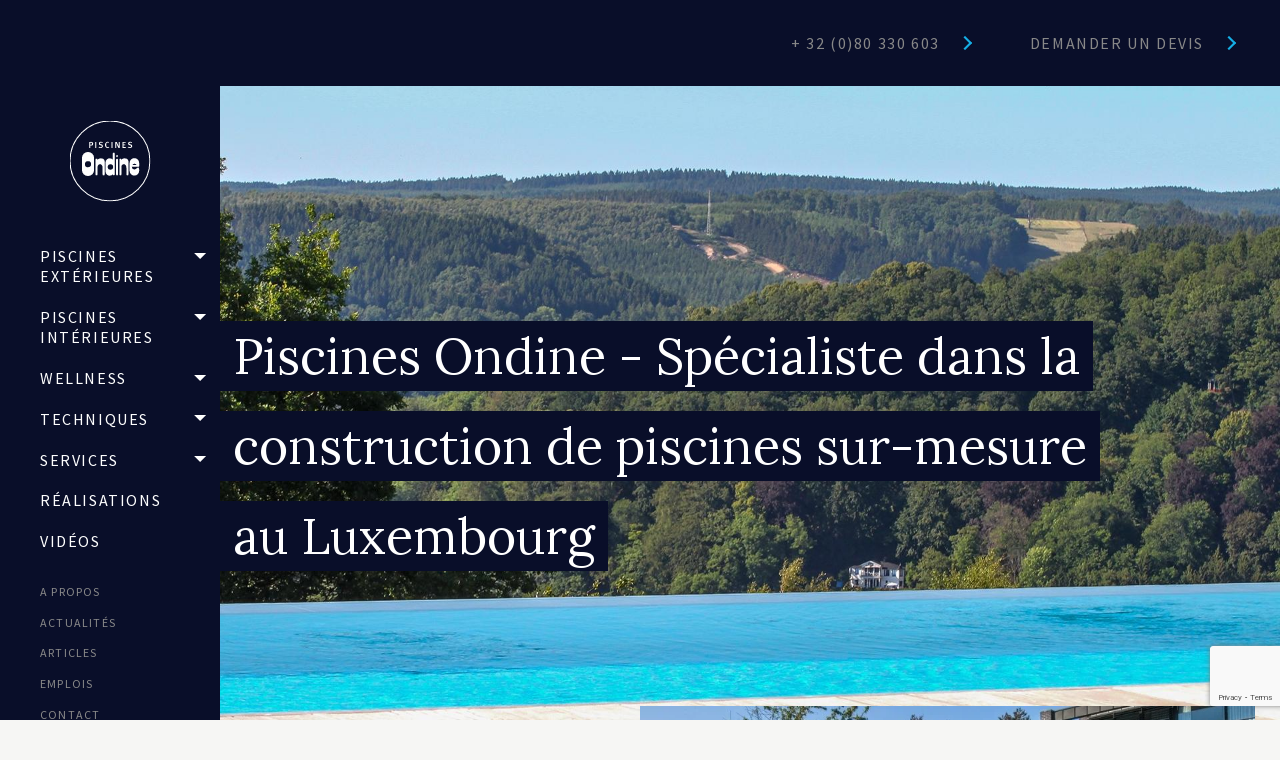

--- FILE ---
content_type: text/html; charset=UTF-8
request_url: https://www.piscines-ondine.be/construction-piscine-luxembourg
body_size: 84114
content:
<!DOCTYPE html>
<html lang="fr" dir="ltr" prefix="og: https://ogp.me/ns#" class="no-js" class="no-js">
  <head>
    <meta charset="utf-8" />
<script async src="https://www.googletagmanager.com/gtag/js?id=G-9DH0FCG4J3"></script>
<script>window.dataLayer = window.dataLayer || [];function gtag(){dataLayer.push(arguments)};gtag("js", new Date());gtag("set", "developer_id.dMDhkMT", true);gtag("config", "G-9DH0FCG4J3", {"groups":"default","page_placeholder":"PLACEHOLDER_page_location"});</script>
<meta name="description" content="Piscines Ondine est spécialisé dans la construction de piscines sur mesure intérieures et extérieures. Quel que soit le style ou la taille de la piscine que vous envisagez de construire, nous pouvons en faire une réalité." />
<meta name="abstract" content="Pisciniste spécialisée dans la construction et l&#039;installation de piscines sur-mesure au Luxembourg. Spa, piscine à débordement, couloir de nage." />
<link rel="canonical" href="https://www.piscines-ondine.be/construction-piscine-luxembourg" />
<meta name="author" content="Piscines Ondine" />
<link rel="image_src" href="https://www.piscines-ondine.be/sites/default/files/styles/facebook_share/public/media-images/piscines-ondine-videos.jpg?itok=QvRZmK6S" />
<meta property="og:image" content="https://www.piscines-ondine.be/sites/default/files/styles/facebook_share/public/media-images/piscines-ondine-videos.jpg?itok=QvRZmK6S" />
<meta property="og:image:url" content="https://www.piscines-ondine.be/sites/default/files/styles/facebook_share/public/media-images/piscines-ondine-videos.jpg?itok=QvRZmK6S" />
<meta name="p:domain_verify" content="83e714cbd9a90be58be1b4426d8fa782" />
<meta name="Generator" content="Drupal 10 (https://www.drupal.org)" />
<meta name="MobileOptimized" content="width" />
<meta name="HandheldFriendly" content="true" />
<meta name="viewport" content="width=device-width, initial-scale=1" />
<script type="application/ld+json">{
    "@context": "https://schema.org",
    "@graph": [
        {
            "@type": "BlogPosting",
            "headline": "Construction Piscine Luxembourg",
            "name": "Construction Piscine Luxembourg",
            "description": "Piscines Ondine est spécialisé dans la construction de piscines sur mesure intérieures et extérieures. Quel que soit le style ou la taille de la piscine que vous envisagez de construire, nous pouvons en faire une réalité.",
            "image": {
                "@type": "ImageObject",
                "url": "https://www.piscines-ondine.be/sites/default/files/styles/facebook_share/public/media-images/piscines-ondine-videos.jpg?itok=QvRZmK6S",
                "width": "1200",
                "height": "630"
            },
            "datePublished": "2022-12-15T13:23:38+0100",
            "dateModified": "2022-12-15T13:23:38+0100",
            "isAccessibleForFree": "True"
        }
    ]
}</script>
<meta http-equiv="X-UA-Compatible" content="IE=edge" />
<style media="">#media-122 {background-color: #FFFFFF !important;background-image:  url('/sites/default/files/styles/max_650x650/public/media-images/ondine-footer-logo-bg%402x.jpg?itok=CKXZ2EDN') !important;background-repeat: no-repeat !important;background-attachment: fixed !important;background-position: center top !important;z-index: auto;background-size: cover !important;-webkit-background-size: cover !important;-moz-background-size: cover !important;-o-background-size: cover !important;}</style>
<style media="all and (min-width: 576px) and (max-width: 767px)">#media-122 {background-color: #FFFFFF !important;background-image:  url('/sites/default/files/styles/max_960x960/public/media-images/ondine-footer-logo-bg%402x.jpg?itok=4i9RHi1y') !important;background-repeat: no-repeat !important;background-attachment: fixed !important;background-position: center top !important;z-index: auto;background-size: cover !important;-webkit-background-size: cover !important;-moz-background-size: cover !important;-o-background-size: cover !important;}</style>
<style media="all and (min-width: 768px) and (max-width: 991px)">#media-122 {background-color: #FFFFFF !important;background-image:  url('/sites/default/files/styles/max_1300x1300/public/media-images/ondine-footer-logo-bg%402x.jpg?itok=bodbC5iT') !important;background-repeat: no-repeat !important;background-attachment: fixed !important;background-position: center top !important;z-index: auto;background-size: cover !important;-webkit-background-size: cover !important;-moz-background-size: cover !important;-o-background-size: cover !important;}</style>
<style media="all and (min-width: 768px) and (max-width: 991px) and (-webkit-min-device-pixel-ratio: 2), all and (min-width: 768px) and (max-width: 991px) and (min-resolution: 192dpi)">#media-122 {background-color: #FFFFFF !important;background-image:  url('/sites/default/files/styles/max_1300x1300/public/media-images/ondine-footer-logo-bg%402x.jpg?itok=bodbC5iT') !important;background-repeat: no-repeat !important;background-attachment: fixed !important;background-position: center top !important;z-index: auto;background-size: cover !important;-webkit-background-size: cover !important;-moz-background-size: cover !important;-o-background-size: cover !important;}</style>
<style media="all and (min-width: 992px) and (max-width: 1199px)">#media-122 {background-color: #FFFFFF !important;background-image:  url('/sites/default/files/styles/max_1300x1300/public/media-images/ondine-footer-logo-bg%402x.jpg?itok=bodbC5iT') !important;background-repeat: no-repeat !important;background-attachment: fixed !important;background-position: center top !important;z-index: auto;background-size: cover !important;-webkit-background-size: cover !important;-moz-background-size: cover !important;-o-background-size: cover !important;}</style>
<style media="all and (min-width: 1200px)">#media-122 {background-color: #FFFFFF !important;background-image:  url('/sites/default/files/styles/max_1300x1300/public/media-images/ondine-footer-logo-bg%402x.jpg?itok=bodbC5iT') !important;background-repeat: no-repeat !important;background-attachment: fixed !important;background-position: center top !important;z-index: auto;background-size: cover !important;-webkit-background-size: cover !important;-moz-background-size: cover !important;-o-background-size: cover !important;}</style>
<style media="all and (min-width: 1200px) and (-webkit-min-device-pixel-ratio: 2), all and (min-width: 1200px) and (min-resolution: 192dpi)">#media-122 {background-color: #FFFFFF !important;background-image:  url('/sites/default/files/styles/max_2600x2600/public/media-images/ondine-footer-logo-bg%402x.jpg?itok=CFBm64DH') !important;background-repeat: no-repeat !important;background-attachment: fixed !important;background-position: center top !important;z-index: auto;background-size: cover !important;-webkit-background-size: cover !important;-moz-background-size: cover !important;-o-background-size: cover !important;}</style>
<style media="">.page-footer-hero {background-color: #FFFFFF !important;background-image:  url('/sites/default/files/styles/max_650x650/public/media-images/spa-privatif-plaisir-detente.jpg?itok=Yx64Q25o') !important;background-repeat: no-repeat !important;background-attachment: scroll !important;background-position: center top !important;z-index: auto;background-size: cover !important;-webkit-background-size: cover !important;-moz-background-size: cover !important;-o-background-size: cover !important;}</style>
<style media="">.page-footer-hero {background-color: #FFFFFF !important;background-image:  url('/sites/default/files/styles/max_960x960/public/media-images/spa-privatif-plaisir-detente.jpg?itok=VtuxwiAR') !important;background-repeat: no-repeat !important;background-attachment: scroll !important;background-position: center top !important;z-index: auto;background-size: cover !important;-webkit-background-size: cover !important;-moz-background-size: cover !important;-o-background-size: cover !important;}</style>
<style media="">.page-footer-hero {background-color: #FFFFFF !important;background-image:  url('/sites/default/files/styles/max_1300x1300/public/media-images/spa-privatif-plaisir-detente.jpg?itok=RwaP1Ymy') !important;background-repeat: no-repeat !important;background-attachment: scroll !important;background-position: center top !important;z-index: auto;background-size: cover !important;-webkit-background-size: cover !important;-moz-background-size: cover !important;-o-background-size: cover !important;}</style>
<style media="">.page-footer-hero {background-color: #FFFFFF !important;background-image:  url('/sites/default/files/styles/max_2600x2600/public/media-images/spa-privatif-plaisir-detente.jpg?itok=-OeAO1tF') !important;background-repeat: no-repeat !important;background-attachment: scroll !important;background-position: center top !important;z-index: auto;background-size: cover !important;-webkit-background-size: cover !important;-moz-background-size: cover !important;-o-background-size: cover !important;}</style>
<style media="">.page-hero.is-hero {background-color: #FFFFFF ;background-image:  url('/sites/default/files/styles/max_650x650/public/media-images/piscines-ondine-videos.jpg?itok=wCdtBH-1') ;background-repeat: no-repeat ;background-attachment: scroll ;background-position: center top ;z-index: auto;background-size: cover ;-webkit-background-size: cover ;-moz-background-size: cover ;-o-background-size: cover ;}</style>
<style media="">.page-hero.is-hero {background-color: #FFFFFF ;background-image:  url('/sites/default/files/styles/max_960x960/public/media-images/piscines-ondine-videos.jpg?itok=hmiWLwjG') ;background-repeat: no-repeat ;background-attachment: scroll ;background-position: center top ;z-index: auto;background-size: cover ;-webkit-background-size: cover ;-moz-background-size: cover ;-o-background-size: cover ;}</style>
<style media="">.page-hero.is-hero {background-color: #FFFFFF ;background-image:  url('/sites/default/files/styles/max_1300x1300/public/media-images/piscines-ondine-videos.jpg?itok=YaiadDoJ') ;background-repeat: no-repeat ;background-attachment: scroll ;background-position: center top ;z-index: auto;background-size: cover ;-webkit-background-size: cover ;-moz-background-size: cover ;-o-background-size: cover ;}</style>
<style media="">.page-hero.is-hero {background-color: #FFFFFF ;background-image:  url('/sites/default/files/styles/max_2600x2600/public/media-images/piscines-ondine-videos.jpg?itok=dAjtJM5e') ;background-repeat: no-repeat ;background-attachment: scroll ;background-position: center top ;z-index: auto;background-size: cover ;-webkit-background-size: cover ;-moz-background-size: cover ;-o-background-size: cover ;}</style>
<link rel="icon" href="/themes/custom/ondine/favicon.ico" type="image/vnd.microsoft.icon" />
<link rel="alternate" hreflang="fr" href="https://www.piscines-ondine.be/construction-piscine-luxembourg" />
<script>window.a2a_config=window.a2a_config||{};a2a_config.callbacks=[];a2a_config.overlays=[];a2a_config.templates={};</script>


    <title>Construction de piscines sur-mesure au Luxembourg | Piscines Ondine</title>
      <link rel="preconnect" href="https://fonts.googleapis.com">
      <link rel="preconnect" href="https://fonts.gstatic.com" crossorigin>
      <link rel="stylesheet" media="all" href="/sites/default/files/css/css_yKpx-4QCLANRWO5U3QyV_Ons9yWhiAyTye2ZzxZxKEg.css?delta=0&amp;language=fr&amp;theme=ondine&amp;include=[base64]" />
<link rel="stylesheet" media="all" href="https://fonts.googleapis.com/css2?family=Lora:wght@400;700&amp;family=Source+Sans+Pro:ital,wght@0,300;0,400;0,700;1,300;1,400;1,700&amp;display=swap" />
<link rel="stylesheet" media="all" href="/sites/default/files/css/css_Y2KzYkLaJmtCJ7ZBAgoF4jPctTqkmtI6eLA39lKg1wE.css?delta=2&amp;language=fr&amp;theme=ondine&amp;include=[base64]" />
<link rel="stylesheet" media="print" href="/sites/default/files/css/css_KrNt4tlRyD8LPYiHCK-xr-mvNBKRkSbbBgTU4_2GeiM.css?delta=3&amp;language=fr&amp;theme=ondine&amp;include=[base64]" />
<link rel="stylesheet" media="all" href="/sites/default/files/css/css_1HWx7Ci7Auzed3dP0U772vQ9lBFBqgA2J_yxli1OIEA.css?delta=4&amp;language=fr&amp;theme=ondine&amp;include=[base64]" />

    <script src="https://use.fontawesome.com/releases/v5.13.1/js/all.js" defer crossorigin="anonymous"></script>

      <style>
        #loader-wrapper {
          position:fixed;
          top:0;
          left:0;
          width:100%;
          height:100%;
          z-index:1000;
          display: flex;
          align-items: center;
          justify-content: center;
        }


        #loader {
          position: relative;
          background-color: transparent;
          background-image: linear-gradient(to right, #15aee5 0%, #172c58 100%  );;
          height: 120px;
          width: 120px;
          padding: 5px;
          border-radius: 60px;
          background-repeat: repeat-x;
          background-size: 200%;
          background-position-x: 0;
          animation: animateRainbowBox 1500ms alternate infinite;
          z-index: 1002;

        }
        #loader img{
          position: absolute;

          max-width: 60%;
          z-index:1;
          top: 50%;
          left: 50%;

          transform: translate(-50%, -50%);
        }

        #loader::after{
          position:absolute;
          z-index:0;
          content:"";
          display: block ;

          top: 5px;
          left: 5px;
          right: 5px;
          bottom: 5px;
          border-radius: 50%;
          background-color : #0c1a38;
        }



        @keyframes animateRainbowBox {
          0%{ background-position-x: 0;}

          100%{ background-position-x: 100%;}
        }


        #loader-wrapper .loader-section {
          position:fixed;
          top:0;
          background:#0c1a38;
          width:51%;
          height:100%;
          z-index:1000;
        }

        #loader-wrapper .loader-section.section-left {
          left:0
        }
        #loader-wrapper .loader-section.section-right {
          right:0;
        }

        /* Loaded Styles */
        .loaded #loader-wrapper .loader-section.section-left {
          transform: translateX(-100%);
          transition: all 0.7s 0.3s cubic-bezier(0.645,0.045,0.355,1.000);
        }
        .loaded #loader-wrapper .loader-section.section-right {
          transform: translateX(100%);
          transition: all 0.7s 0.3s cubic-bezier(0.645,0.045,0.355,1.000);
        }
        .loaded #loader {
          opacity: 0;
          transition: all 0.3s ease-in-out;
        }
        .loaded #loader-wrapper {
          visibility: hidden;
          transform:translateY(-100%);
          transition: all 0.3s 1s ease-in-out;
        }

      </style>
    <link rel="apple-touch-icon" sizes="180x180" href="/themes/custom/ondine/favicons/apple-touch-icon.png">
<link rel="icon" type="image/png" sizes="32x32" href="/themes/custom/ondine/favicons/favicon-32x32.png">
<link rel="icon" type="image/png" sizes="16x16" href="/themes/custom/ondine/favicons/favicon-16x16.png">
<link rel="manifest" href="/themes/custom/ondine/favicons/site.webmanifest">
<link rel="mask-icon" href="/themes/custom/ondine/favicons/safari-pinned-tab.svg" color="#0B6C7C">
<meta name="msapplication-TileColor" content="#009de0">
<meta name="theme-color" content="#ffffff">
<meta name="apple-mobile-web-app-title" content="Piscines Ondine">
<meta name="application-name" content="Piscines Ondine">
</head>
  <body class="lang-fr section-construction-piscine-luxembourg node-84 page-has-hero path-node node--type-page loading" >
  <div id="loader-wrapper">
    <div id="loader" >
      <img src="/sites/default/files/media-svg/logo-text.svg" width="110" alt="Piscines Ondine"/>
    </div>
    <div class="loader-section section-left"></div>
    <div class="loader-section section-right"></div>
  </div>
  <a href="#main-content" class="visually-hidden focusable skip-link">
    Aller au contenu principal
  </a>
  
    <div id="dialog-off-canvas-main-canvas" class="dialog-off-canvas-main-canvas" data-off-canvas-main-canvas >
          <div id="top-tools-container" class="top-tools-container show-for-large">
        <div class="region region-name--secondary_menu region-name--secondary-menu grid-x">
        <nav role="navigation" aria-labelledby="block-fronttools-menu" id="block-fronttools" class="settings-tray-editable block-fronttools block menu-block" data-drupal-settingstray="editable">
            
  <div  class="block-title visually-hidden" id="block-fronttools-menu">Front Tools</div>
  

        
              <ul class="menu">
              <li>
        <a href="tel:+3280330603">+ 32 (0)80 330 603</a>
              </li>
          <li>
        <a href="#pre-footer">Demander un devis</a>
              </li>
        </ul>
  


  </nav>

    </div>

  </div>
<header id="header-top" class="header-top" data-sticky-container data-toggler=".opened" >

<div id="menu-container"  class="menu-container sticky" data-sticky  data-options="marginTop:0;" >

  <div id="title-bar-container" class="title-bar-container">
  <div  class="block system-branding-block branding-block view-mode-">
  <div class="block-content-wrapper">
  
    
      <a class="logo-link" href="/" title="Accueil Piscines Ondine" rel="home">
      <img class="logo" src="/themes/custom/ondine/logo.png" alt="Piscines Ondine  Construction de la piscine de vos rêves en Belgique et au Luxembourg" />
      <img class="logo-light" src="/themes/custom/ondine/logo-light.svg" alt="Piscines Ondine  Construction de la piscine de vos rêves en Belgique et au Luxembourg" />
    </a>
  </div>
</div>


    <ul class="menu horizontal large-vertical title-bar-menu">
      <li class="menu-toggle-item"><button class="button circle" type="button" data-toggle="header-top">
          <svg viewBox="0 0 27.8 18.6" width="27.8" height="18.6" xmlns="http://www.w3.org/2000/svg" version="1.1" preserveAspectRatio="xMinYMin">
            <use xlink:href="#icon-waves"></use>
          </svg>
          <span class="sr-only">Menu</span>
        </button></li>
      <li><a href="#pre-footer" class="button circle" >
          <svg viewBox="0 0 26.9 19.7" width="26.9" height="19.7" xmlns="http://www.w3.org/2000/svg" version="1.1" preserveAspectRatio="xMinYMin">
            <use xlink:href="#icon-enveloppe"></use>
          </svg>
          <span class="sr-only">Contact</span>
        </a></li>
      <li><a href="tel:+3280330603" class="button circle" >
          <svg viewBox="0 0 20.9 35.7" width="20.9" height="35.7"xmlns="http://www.w3.org/2000/svg" version="1.1" preserveAspectRatio="xMinYMin">
            <use xlink:href="#icon-phone"></use>
          </svg>
          <span class="sr-only">Téléphone</span>
        </a></li>

    </ul>

  </div>

          <div class="region region-name--primary_menu region-name--primary-menu">
    <nav role="navigation" aria-labelledby="block-ondine-navigationprincipale-menu" id="block-ondine-navigationprincipale" class="cell auto settings-tray-editable block-ondine-navigationprincipale block menu-block" data-drupal-settingstray="editable">
            
  <div  class="block-title visually-hidden" id="block-ondine-navigationprincipale-menu">Navigation principale</div>
  

              
                      <ul id="top-menu-main" data-accordion-menu data-submenu-toggle="true"  class="menu menu-main vertical accordion-menu menu-level-0"
          >
                                    <li class="has-submenu menu-item--expanded">
                                                                            <a href="">Piscines Extérieures</a>
                                
                    <ul class="submenu menu vertical menu-level-1">
                                    <li>
                                                <a href="/exterieur/piscines-rectangulaires" data-drupal-link-system-path="node/4">Piscines rectangulaires</a>
                      </li>                    <li>
                                                <a href="/exterieur/piscines-rondes" data-drupal-link-system-path="node/11">Piscines rondes</a>
                      </li>                    <li>
                                                <a href="/exterieur/piscines-debordement" data-drupal-link-system-path="node/12">Piscines à débordement</a>
                      </li>                    <li>
                                                <a href="/exterieur/couloirs-de-nage" data-drupal-link-system-path="node/13">Couloirs de nage extérieurs</a>
                      </li>
      </ul>
    
                      </li>                    <li class="has-submenu menu-item--expanded">
                                                                            <a href="">Piscines Intérieures</a>
                                
                    <ul class="submenu menu vertical menu-level-1">
                                    <li>
                                                <a href="/interieur/piscines-rectangulaires" data-drupal-link-system-path="node/14">Piscines rectangulaires</a>
                      </li>                    <li>
                                                <a href="/interieur/piscines-debordement" data-drupal-link-system-path="node/15">Piscines à débordement</a>
                      </li>                    <li>
                                                <a href="/interieur/couloirs-de-nage" data-drupal-link-system-path="node/16">Couloirs de nage intérieurs</a>
                      </li>
      </ul>
    
                      </li>                    <li class="has-submenu menu-item--expanded">
                                                                            <a href="">Wellness</a>
                                
                    <ul class="submenu menu vertical menu-level-1">
                                    <li>
                                                <a href="/spas" data-drupal-link-system-path="node/17">Spas</a>
                      </li>                    <li>
                                                <a href="/saunas-hammams" data-drupal-link-system-path="node/18">Saunas et Hammams</a>
                      </li>
      </ul>
    
                      </li>                    <li class="has-submenu menu-item--expanded">
                                                                            <a href="">Techniques</a>
                                
                    <ul class="submenu menu vertical menu-level-1">
                                    <li>
                                                <a href="/suivi-chantier" data-drupal-link-system-path="node/78">Suivi de chantier</a>
                      </li>                    <li>
                                                <a href="/equipement" data-drupal-link-system-path="node/22">Équipements</a>
                      </li>                    <li>
                                                <a href="/finitions" data-drupal-link-system-path="node/19">Finitions</a>
                      </li>                    <li>
                                                <a href="/environnement" data-drupal-link-system-path="node/20">Environnement</a>
                      </li>                    <li>
                                                <a href="/securite" data-drupal-link-system-path="node/21">Sécurité</a>
                      </li>
      </ul>
    
                      </li>                    <li class="has-submenu menu-item--expanded">
                                                                            <a href="">Services</a>
                                
                    <ul class="submenu menu vertical menu-level-1">
                                    <li>
                                                <a href="/entretien" data-drupal-link-system-path="node/41">Entretien</a>
                      </li>                    <li>
                                                <a href="/service-apres-vente" data-drupal-link-system-path="node/40">Service après-vente</a>
                      </li>                    <li>
                                                <a href="/showroom-atelier-magasin" data-drupal-link-system-path="node/99">Showroom</a>
                      </li>
      </ul>
    
                      </li>                    <li>
                                                <a href="/realisations" data-drupal-link-system-path="realisations">Réalisations</a>
                      </li>                    <li>
                                                <a href="/videos" data-drupal-link-system-path="node/73">Vidéos</a>
                      </li>
      </ul>
    

  </nav>
<nav role="navigation" aria-labelledby="block-ondine-secondarymenu-menu" id="block-ondine-secondarymenu" class="cell large-shrink settings-tray-editable block-ondine-secondarymenu block menu-block" data-drupal-settingstray="editable">
            
  <div  class="block-title visually-hidden" id="block-ondine-secondarymenu-menu">Secondary Menu</div>
  

        
        <ul class="menu menu-secondary vertical">
            <li>
        <a href="/a-propos" data-drupal-link-system-path="node/5">A propos</a>
              </li>
          <li>
        <a href="/news?type-article=9" data-drupal-link-query="{&quot;type-article&quot;:&quot;9&quot;}" data-drupal-link-system-path="news">Actualités</a>
              </li>
          <li>
        <a href="/news?type-article=10" data-drupal-link-query="{&quot;type-article&quot;:&quot;10&quot;}" data-drupal-link-system-path="news">Articles</a>
              </li>
          <li>
        <a href="/jobs" data-drupal-link-system-path="jobs">Emplois</a>
              </li>
          <li>
        <a href="#pre-footer">Contact</a>
              </li>
      </ul>
    


  </nav>
<nav role="navigation" aria-labelledby="block-ondine-social-menu" id="block-ondine-social" class="cell large-shrink settings-tray-editable block-ondine-social block menu-block" data-drupal-settingstray="editable">
            
  <div  class="block-title visually-hidden" id="block-ondine-social-menu">Social</div>
  

        
        <ul class="menu menu-social horizontal large-vertical">
            <li aria-label="Récompenses">
        <a href="/recompenses" data-drupal-link-system-path="node/79"><i class="fas fa-trophy" aria-hidden="true"></i></a>
              </li>
          <li aria-label="Youtube">
        <a href="https://www.youtube.com/channel/UCik-HujnXyLedZmun4RgLxg" target="_blank"><i class="fab fa-youtube" aria-hidden="true"></i></a>
              </li>
      </ul>
    


  </nav>

  </div>


</div>
</header>


<div id="page-wrapper">
    
  
    <main id="main" class="main" role="main">
        <a id="main-content"></a>
        <section class="main-content-wrapper">
              <div class="region region-name--content">
    <div data-drupal-messages-fallback class="hidden"></div>
<div  id="block-ondine-content" class="block-ondine-content block system-main-block view-mode-">
  <div class="block-content-wrapper">
  
    
      
<article class="node node--type-page node--promoted view-mode-full">

  

  <div>
    <header  class="visible-layout hero-section hero huge page-hero is-hero">
  <div  class="grid-container header-wrapper">
        

<div class="block field-block block-layout-builder block-field-blocknodepagefield-slogan view-mode-">
  <div class="block-content-wrapper">
  
    
      <div class="block__content">
      <div class="field-wrapper field field-node--field-slogan field-name-field-slogan field-type-string field-label-hidden">
    <div class="field-items">
          <div class="field-item"><h2 class="hero-title">Piscines Ondine - Spécialiste dans la construction de piscines sur-mesure au Luxembourg</h2>
</div>
      </div>
</div>

    </div>
    </div>
</div>

  </div>
      <div  class="hero-image">
    

<div class="block field-block block-layout-builder block-field-blocknodepagefield-media view-mode-">
  <div class="block-content-wrapper">
  
    
      <div class="block__content">
      <div class="field-wrapper field field-node--field-media field-name-field-media field-type-entity-reference field-label-hidden">
            <article id="media-187"  class="media page-hero media-image">
  
                
    
  </article>

    </div>

    </div>
    </div>
</div>

  </div>
  
</header>





<div  class="visible-layouts ondine-layouts layout-intro-text container-wide page-intro">
      <div  class="main">
    

<div class="block field-block block-layout-builder block-field-blocknodepagetitle view-mode-">
  <div class="block-content-wrapper">
  
    
      <div class="block__content">
      <span class="field-wrapper"><h1 class="node-title">Construction Piscine Luxembourg</h1>
</span>

    </div>
    </div>
</div>


<div class="block field-block block-layout-builder block-field-blocknodepagebody view-mode-">
  <div class="block-content-wrapper">
  
    
      <div class="block__content">
      <div class="field-wrapper field field-node--body field-name-body field-type-text-with-summary field-label-hidden">
    <div class="field-items">
          <div class="field-item"><p>Piscines Ondine est spécialisé dans la construction de piscines sur mesure <a href="https://www.piscines-ondine.be/interieur">intérieures</a> et <a href="https://www.piscines-ondine.be/exterieur">extérieures</a>. Quel que soit le style ou la taille de la piscine que vous envisagez de construire, nous pouvons en faire une réalité.</p>

<p>Si vous envisagez de faire installer une piscine chez vous, n'hésitez pas à <a href="#pre-footer">contacter Piscines Ondine</a>. Nous sommes spécialisés dans les piscines sur mesure et offrons un large éventail de services pour répondre à vos besoins spécifiques. Quel que soit le type de piscine que vous recherchez, nous pouvons vous aider à trouver la solution parfaite pour votre maison.<br>
&nbsp;</p>
</div>
      </div>
</div>

    </div>
    </div>
</div>


<div class="block field-block block-layout-builder block-field-blocknodepagefield-metatags view-mode-">
  <div class="block-content-wrapper">
  
    
      <div class="block__content">
      
    </div>
    </div>
</div>

  </div>
  
        <div  class="side">
      

<div class="block field-block block-layout-builder block-field-blocknodepagefield-page-gallery view-mode-">
  <div class="block-content-wrapper">
  
    
      <div class="block__content">
      <div class="field-wrapper field field-node--field-page-gallery field-name-field-page-gallery field-type-entity-reference field-label-hidden">
    <div class="field-items">
          <div class="field-item"><article id="media-228"  class="media image-noslick media-image">
  
                    <picture>
                  <source srcset="/sites/default/files/styles/teaser_ld/public/media-images/recompense-elegance.jpg.webp?itok=VMvlBwJ9 420w, /sites/default/files/styles/teaser/public/media-images/recompense-elegance.jpg.webp?itok=WVnmHO6h 840w, /sites/default/files/styles/teaser_hd/public/media-images/recompense-elegance.jpg.webp?itok=JcCIlsFM 1680w" type="image/webp" sizes="(min-width:768px) 50vw, (min-width:1700px) 840px, 100vw

" width="420" height="265"/>
              <source srcset="/sites/default/files/styles/teaser_ld/public/media-images/recompense-elegance.jpg?itok=VMvlBwJ9 420w, /sites/default/files/styles/teaser/public/media-images/recompense-elegance.jpg?itok=WVnmHO6h 840w, /sites/default/files/styles/teaser_hd/public/media-images/recompense-elegance.jpg?itok=JcCIlsFM 1680w" type="image/jpeg" sizes="(min-width:768px) 50vw, (min-width:1700px) 840px, 100vw

" width="420" height="265"/>
                  <img loading="eager" srcset="/sites/default/files/styles/teaser_ld/public/media-images/recompense-elegance.jpg?itok=VMvlBwJ9 420w, /sites/default/files/styles/teaser/public/media-images/recompense-elegance.jpg?itok=WVnmHO6h 840w, /sites/default/files/styles/teaser_hd/public/media-images/recompense-elegance.jpg?itok=JcCIlsFM 1680w" sizes="(min-width:768px) 50vw, (min-width:1700px) 840px, 100vw

" width="840" height="530" src="/sites/default/files/styles/teaser/public/media-images/recompense-elegance.jpg?itok=WVnmHO6h" alt="Super piscine par Piscines Ondine " />

  </picture>


    
  </article>
</div>
      </div>
</div>

    </div>
    </div>
</div>

    </div>
  
</div>


  
<section  class="visible-layouts layout-ones-cols default">
  <div class="grid-container-fluid">
    <div class="grid-x none none">
        <div  class="content cell medium-auto">
          

<div class="block field-block block-layout-builder block-field-blocknodepagefield-paragraphs view-mode-">
  <div class="block-content-wrapper">
  
    
      <div class="block__content">
      <div class="field-wrapper field field-node--field-paragraphs field-name-field-paragraphs field-type-entity-reference-revisions field-label-hidden">
            <div id="paragraph-371"  class="paragraph paragraph--type--layout paragraph--view-mode--default">
          <div  class="ondine-layouts ondine-container default container-default bg-none deco-none padding-y padding-small">
    <div id="paragraph-372"  class="media-left paragraph paragraph--type--text-media paragraph--view-mode--default">
          
<div  class="content">
    <div class="field-wrapper field field-paragraph--field-content field-name-field-content field-type-text-long field-label-hidden">
    <div class="field-items">
          <div class="field-item"><h2>Construire une piscine au Luxembourg</h2>

<p>Qu'il s'agisse de piscines traditionnelles rondes ou rectangulaires ou de conceptions plus uniques en forme libre, nous pouvons tout faire, y compris des systèmes de <a href="https://www.piscines-ondine.be/exterieur/piscines-debordement">piscine à débordement</a>, des <a href="https://www.piscines-ondine.be/exterieur/couloirs-de-nage">couloirs de nage</a>, des <a href="https://www.piscines-ondine.be/saunas-hammams">saunas</a>, des <a href="https://www.piscines-ondine.be/spas">spas</a> et plus encore.</p>

<p>De plus, nous offrons une large gamme de <a href="https://www.piscines-ondine.be/finitions">finitions</a> et d’<a href="https://www.piscines-ondine.be/equipement">équipements</a> supplémentaires dans le traitement et la filtration de l’eau pour rendre votre piscine vraiment unique.&nbsp;</p>

<p>Si vous recherchez une entreprise spécialisée dans la construction de piscines sur mesure de haute qualité à Luxembourg, Esch-sur-Alzette, Differdange, Clervaux, Hespérange, Strassen, Mamer, Ettelbruck…</p>

<p>Nous avons l'expérience et l'expertise nécessaires pour donner vie à votre projet, qu'il soit petit ou grand.&nbsp;</p>

<p>&nbsp;</p>

<h5>Contactez-nous dès aujourd'hui pour <a href="#pre-footer">commencer à construire la piscine de vos rêves</a> !&nbsp;</h5>
</div>
      </div>
</div>

  </div>
<aside  class="media">
    <div class="erd-list--default field-wrapper field field-paragraph--field-media field-name-field-media field-type-entity-reference field-label-hidden">
            <article id="media-164"  class="media default media-image">
  
                    <picture>
                  <source srcset="/sites/default/files/styles/max_650x650/public/media-images/piscine-a-debordement-d-exception.jpg.webp?itok=8NOIZFVF 650w, /sites/default/files/styles/max_960x960/public/media-images/piscine-a-debordement-d-exception.jpg.webp?itok=sa9CoDXl 960w, /sites/default/files/styles/max_1300x1300/public/media-images/piscine-a-debordement-d-exception.jpg.webp?itok=tOoJ7Y7A 1300w, /sites/default/files/styles/max_2600x2600/public/media-images/piscine-a-debordement-d-exception.jpg.webp?itok=K-Z8cRs7 1920w" type="image/webp" sizes="(min-width:1200px) 1200px, 100vw." width="960" height="640"/>
              <source srcset="/sites/default/files/styles/max_650x650/public/media-images/piscine-a-debordement-d-exception.jpg?itok=8NOIZFVF 650w, /sites/default/files/styles/max_960x960/public/media-images/piscine-a-debordement-d-exception.jpg?itok=sa9CoDXl 960w, /sites/default/files/styles/max_1300x1300/public/media-images/piscine-a-debordement-d-exception.jpg?itok=tOoJ7Y7A 1300w, /sites/default/files/styles/max_2600x2600/public/media-images/piscine-a-debordement-d-exception.jpg?itok=K-Z8cRs7 1920w" type="image/jpeg" sizes="(min-width:1200px) 1200px, 100vw." width="960" height="640"/>
                  <img loading="lazy" srcset="/sites/default/files/styles/max_650x650/public/media-images/piscine-a-debordement-d-exception.jpg?itok=8NOIZFVF 650w, /sites/default/files/styles/max_960x960/public/media-images/piscine-a-debordement-d-exception.jpg?itok=sa9CoDXl 960w, /sites/default/files/styles/max_1300x1300/public/media-images/piscine-a-debordement-d-exception.jpg?itok=tOoJ7Y7A 1300w, /sites/default/files/styles/max_2600x2600/public/media-images/piscine-a-debordement-d-exception.jpg?itok=K-Z8cRs7 1920w" sizes="(min-width:1200px) 1200px, 100vw." width="650" height="433" src="/sites/default/files/styles/max_650x650/public/media-images/piscine-a-debordement-d-exception.jpg?itok=8NOIZFVF" alt="Piscine à débordement d&#039;exception par Piscines Ondine" />

  </picture>


    
  </article>

    </div>

  </aside>
      </div>
  <div id="paragraph-373"  class="media-right paragraph paragraph--type--text-media paragraph--view-mode--default">
          
<div  class="content">
    <div class="field-wrapper field field-paragraph--field-content field-name-field-content field-type-text-long field-label-hidden">
    <div class="field-items">
          <div class="field-item"><h2>Pourquoi choisir Piscines Ondine pour la construction d’une piscine au Luxembourg ?</h2>

<p>Il y a de nombreuses raisons de choisir Piscines Ondine pour la conception de votre piscine personnalisée. Tout d'abord, nous sommes des experts dans notre domaine avec plus de <a href="https://www.piscines-ondine.be/a-propos">60 ans d'expérience dans la conception et la construction de piscines sur mesure</a>. Nos <a href="https://www.piscines-ondine.be/realisations">réalisations</a> ont reçu de nombreuses <a href="https://www.piscines-ondine.be/recompenses">récompenses</a>. Quel que soit le type de bassin que vous avez en tête, nous pouvons le réaliser.&nbsp;</p>

<p>En plus de notre expérience et de notre expertise, nous n'utilisons que des matériaux de la plus haute qualité pour tous nos projets. Cela garantit que votre piscine sera non seulement belle, mais qu'elle sera aussi construite pour durer. Si vous êtes à la recherche d'une piscine unique qui fera l'envie de votre voisinage, Piscines Ondine est l'entreprise luxembourgeoise qu'il vous faut.</p>

<p>Enfin, nous sommes fiers d'offrir un service client exceptionnel. Nous savons que la construction d'une piscine en béton et pierre naturelle est un investissement important, c'est pourquoi nous travaillons en étroite collaboration avec nos clients du début à la fin pour nous assurer qu'ils sont satisfaits du produit final. Nous proposons également des prix compétitifs sans faire de compromis sur la qualité ou le service. Lorsque vous choisissez Piscines Ondine, vous pouvez être assuré que vous prenez la meilleure décision pour votre maison et l’eau de votre piscine.</p>

<p>&nbsp;</p>

<h5>Contactez-nous dès aujourd'hui pour <a href="#pre-footer">commencer à&nbsp;construire votre&nbsp;piscine </a>sur-mesure&nbsp;!&nbsp;</h5>
</div>
      </div>
</div>

  </div>
<aside  class="media">
    <div class="erd-list--default field-wrapper field field-paragraph--field-media field-name-field-media field-type-entity-reference field-label-hidden">
            <article id="media-235"  class="media default media-image">
  
                    <picture>
                  <source srcset="/sites/default/files/styles/max_650x650/public/media-images/chateau-urspelt-2022-piscines-ondine.jpg.webp?itok=af5EI3Dp 650w, /sites/default/files/styles/max_960x960/public/media-images/chateau-urspelt-2022-piscines-ondine.jpg.webp?itok=pkFfft73 960w, /sites/default/files/styles/max_1300x1300/public/media-images/chateau-urspelt-2022-piscines-ondine.jpg.webp?itok=rzzo4aDd 1300w, /sites/default/files/styles/max_2600x2600/public/media-images/chateau-urspelt-2022-piscines-ondine.jpg.webp?itok=1RDlnkrx 2000w" type="image/webp" sizes="(min-width:1200px) 1200px, 100vw." width="960" height="720"/>
              <source srcset="/sites/default/files/styles/max_650x650/public/media-images/chateau-urspelt-2022-piscines-ondine.jpg?itok=af5EI3Dp 650w, /sites/default/files/styles/max_960x960/public/media-images/chateau-urspelt-2022-piscines-ondine.jpg?itok=pkFfft73 960w, /sites/default/files/styles/max_1300x1300/public/media-images/chateau-urspelt-2022-piscines-ondine.jpg?itok=rzzo4aDd 1300w, /sites/default/files/styles/max_2600x2600/public/media-images/chateau-urspelt-2022-piscines-ondine.jpg?itok=1RDlnkrx 2000w" type="image/jpeg" sizes="(min-width:1200px) 1200px, 100vw." width="960" height="720"/>
                  <img loading="lazy" srcset="/sites/default/files/styles/max_650x650/public/media-images/chateau-urspelt-2022-piscines-ondine.jpg?itok=af5EI3Dp 650w, /sites/default/files/styles/max_960x960/public/media-images/chateau-urspelt-2022-piscines-ondine.jpg?itok=pkFfft73 960w, /sites/default/files/styles/max_1300x1300/public/media-images/chateau-urspelt-2022-piscines-ondine.jpg?itok=rzzo4aDd 1300w, /sites/default/files/styles/max_2600x2600/public/media-images/chateau-urspelt-2022-piscines-ondine.jpg?itok=1RDlnkrx 2000w" sizes="(min-width:1200px) 1200px, 100vw." width="650" height="488" src="/sites/default/files/styles/max_650x650/public/media-images/chateau-urspelt-2022-piscines-ondine.jpg?itok=af5EI3Dp" alt="Piscine intérieure, piscine extérieure et jacuzzi de haut standing pour l&#039;hôtel **** Chateau d&#039;Urspelt" />

  </picture>


    
  </article>

    </div>

  </aside>
      </div>
  <div id="paragraph-374"  class="media-left paragraph paragraph--type--text-media paragraph--view-mode--default">
          
<div  class="content">
    <div class="field-wrapper field field-paragraph--field-content field-name-field-content field-type-text-long field-label-hidden">
    <div class="field-items">
          <div class="field-item"><h2>Le constructeur de piscine spécialiste du sur-mesure au Luxembourg</h2>

<p>Vous envisagez de faire installer une piscine au Grand-Duché de Luxembourg ? Si oui, vous devez contacter Piscines Ondine, le spécialiste de la construction de piscines sur mesure au Luxembourg. Nous sommes spécialisés dans la construction de piscines intérieures et extérieures de tous styles et de toutes tailles, y compris les piscines rondes, de forme libre et rectangulaires avec ou sans débordement. Nous construisons également des aires de jeux et de baignade conviviales, des couloirs de nage, des spas, des jacuzzis et des mini-piscines.</p>

<p>Vous envisagez de faire installer une piscine dans votre maison ? Dans ce cas, vous devez choisir une entreprise spécialisée dans les piscines sur mesure. C'est là qu'intervient Piscines Ondine. Nous sommes le spécialiste de la construction, de l'installation et de la rénovation de piscines sur mesure au Luxembourg.</p>

<p>La qualité des équipements et des finitions sont des critères essentiels pour assurer votre bonheur et votre satisfaction. Chez Piscines Ondine, nous sélectionnons pour vous le meilleur design et les solutions les plus efficaces tout en veillant à <a href="https://www.piscines-ondine.be/environnement">réduire l'impact sur l'environnement</a> et à assurer <a href="https://www.piscines-ondine.be/securite">le plus haut niveau de sécurité</a>.&nbsp;</p>

<p>Nous comprenons que chaque client est unique et c'est pourquoi nous offrons une large gamme de services pour répondre à vos besoins spécifiques d’<a href="https://www.piscines-ondine.be/entretien">entretien</a>&nbsp;et d'hivernage. Que vous recherchiez une piscine traditionnelle ou contemporaine, nous pouvons vous aider à trouver la solution parfaite pour votre maison ou jardin. Piscines-Ondine a également une grande expérience dans la construction de piscines pour les centres sportifs, les hôtels, les salles de sports, les châteaux, les demeures historiques…&nbsp;</p>
</div>
      </div>
</div>

  </div>
<aside  class="media">
    <div class="erd-list--default field-wrapper field field-paragraph--field-media field-name-field-media field-type-entity-reference field-label-hidden">
            <article id="media-222"  class="media default media-image">
  
                    <picture>
                  <source srcset="/sites/default/files/styles/max_650x650/public/media-images/recompense-finesse.jpeg.webp?itok=pkn6K6rf 650w, /sites/default/files/styles/max_960x960/public/media-images/recompense-finesse.jpeg.webp?itok=ddhfLR-x 960w, /sites/default/files/styles/max_1300x1300/public/media-images/recompense-finesse.jpeg.webp?itok=5JAP4eNb 1300w, /sites/default/files/styles/max_2600x2600/public/media-images/recompense-finesse.jpeg.webp?itok=RZo32QRK 2600w" type="image/webp" sizes="(min-width:1200px) 1200px, 100vw." width="960" height="641"/>
              <source srcset="/sites/default/files/styles/max_650x650/public/media-images/recompense-finesse.jpeg?itok=pkn6K6rf 650w, /sites/default/files/styles/max_960x960/public/media-images/recompense-finesse.jpeg?itok=ddhfLR-x 960w, /sites/default/files/styles/max_1300x1300/public/media-images/recompense-finesse.jpeg?itok=5JAP4eNb 1300w, /sites/default/files/styles/max_2600x2600/public/media-images/recompense-finesse.jpeg?itok=RZo32QRK 2600w" type="image/jpeg" sizes="(min-width:1200px) 1200px, 100vw." width="960" height="641"/>
                  <img loading="lazy" srcset="/sites/default/files/styles/max_650x650/public/media-images/recompense-finesse.jpeg?itok=pkn6K6rf 650w, /sites/default/files/styles/max_960x960/public/media-images/recompense-finesse.jpeg?itok=ddhfLR-x 960w, /sites/default/files/styles/max_1300x1300/public/media-images/recompense-finesse.jpeg?itok=5JAP4eNb 1300w, /sites/default/files/styles/max_2600x2600/public/media-images/recompense-finesse.jpeg?itok=RZo32QRK 2600w" sizes="(min-width:1200px) 1200px, 100vw." width="650" height="434" src="/sites/default/files/styles/max_650x650/public/media-images/recompense-finesse.jpeg?itok=pkn6K6rf" alt="Piscines Ondine reçoit l&#039;or pour cette réalisation de piscine intérieure" />

  </picture>


    
  </article>

    </div>

  </aside>
      </div>

</div>


      </div>

            <div id="paragraph-376"  class="paragraph paragraph--type--layout paragraph--view-mode--default">
          <div  class="ondine-layouts ondine-container default container-small bg-none deco-none padding-y padding-small">
  <div itemscope itemtype="https://schema.org/FAQPage">

<ul id="paragraph-381"  class="paragraph paragraph--type--faq-group paragraph--view-mode--default accordion" data-accordion data-accordion data-deep-link="true" data-multi-expand="true" data-allow-all-closed="true">
                <li id="paragraph-377"  class="paragraph paragraph--type--faq-item paragraph--view-mode--default accordion-item" data-accordion-item itemscope itemprop="mainEntity" itemtype="https://schema.org/Question">
          <a href="#" class="accordion-title"><h3 class="h5" itemprop="name">Le climat au Luxembourg n’est-il pas trop froid pour installer une piscine ?</h3></a>
      <div class="accordion-content" data-tab-content itemscope itemprop="acceptedAnswer" itemtype="https://schema.org/Answer">
        <div itemprop="text">
        <p>Lorsque la plupart des gens pensent au Luxembourg, ils s'imaginent un pays froid et enneigé. Mais en réalité, le climat luxembourgeois est plus doux que ce à quoi on pourrait s'attendre. La température moyenne au Luxembourg est de 9,5 degrés Celsius. L'été peut être assez chaud et humide, avec des températures atteignant souvent 30 degrés Celsius ou plus. Bien qu'il neige au Luxembourg, les hivers sont relativement doux, les températures descendant rarement en dessous de zéro. Les précipitations sont uniformément réparties tout au long de l'année, avec une moyenne d'environ 700 mm par an.</p>

<p>Le Luxembourg est peut-être un petit pays, mais il a beaucoup à offrir en termes de géographie et de climat. Avec quatre saisons distinctes et des températures douces, le Luxembourg est un pays où il fait bon vivre.<br>
&nbsp;</p>

        </div>
      </div>

      </li>

            <li id="paragraph-378"  class="paragraph paragraph--type--faq-item paragraph--view-mode--default accordion-item" data-accordion-item itemscope itemprop="mainEntity" itemtype="https://schema.org/Question">
          <a href="#" class="accordion-title"><h3 class="h5" itemprop="name">Quels sont les avantages d&#039;avoir une piscine au Luxembourg ?</h3></a>
      <div class="accordion-content" data-tab-content itemscope itemprop="acceptedAnswer" itemtype="https://schema.org/Answer">
        <div itemprop="text">
        <p>Le Luxembourg n'est peut-être pas connu pour son climat ensoleillé, mais cela ne veut pas dire que vous ne pouvez pas profiter d'une piscine, d'un spa, d'un couloir de nage ou d'un jacuzzi dans le confort de votre propre maison ! En construire une est étonnamment abordable et augmentera la valeur de revente de votre propriété également - quoi de mieux !<br>
&nbsp;</p>

        </div>
      </div>

      </li>

            <li id="paragraph-379"  class="paragraph paragraph--type--faq-item paragraph--view-mode--default accordion-item" data-accordion-item itemscope itemprop="mainEntity" itemtype="https://schema.org/Question">
          <a href="#" class="accordion-title"><h3 class="h5" itemprop="name">Quelles sont les choses à prendre en considération avant de construire une piscine au Luxembourg ?</h3></a>
      <div class="accordion-content" data-tab-content itemscope itemprop="acceptedAnswer" itemtype="https://schema.org/Answer">
        <div itemprop="text">
        <p>Une piscine dans votre jardin peut être un rêve devenu réalité, mais elle présente aussi un danger potentiel. Pour protéger les enfants et les animaux contre les noyades accidentelles, le gouvernement luxembourgeois, par la loi du 03/01/2003, exige que tous les propriétaires de piscines installent des systèmes de sécurité répondant à certaines normes. Si vous souhaitez en savoir plus sur les options d'installation permettant de protéger votre piscine, contactez Piscines-ondine Luxembourg &nbsp;!<br>
&nbsp;</p>

        </div>
      </div>

      </li>

            <li id="paragraph-380"  class="paragraph paragraph--type--faq-item paragraph--view-mode--default accordion-item" data-accordion-item itemscope itemprop="mainEntity" itemtype="https://schema.org/Question">
          <a href="#" class="accordion-title"><h3 class="h5" itemprop="name">Combien coûte la construction d&#039;une piscine au Luxembourg ?</h3></a>
      <div class="accordion-content" data-tab-content itemscope itemprop="acceptedAnswer" itemtype="https://schema.org/Answer">
        <div itemprop="text">
        <p>La construction d'une piscine extérieure au Luxembourg est un excellent moyen de profiter des mois d'été avec les amis, la famille et les voisins. La construction d’une piscine intérieure permet d’en profiter 12 mois par an. Un devis peut être établi selon la taille et la complexité de votre projet de piscine au Luxembourg. Le prix final dépend aussi des options choisies pour le traitement de l'eau, ou le chauffage (pompe à chaleur).<br>
En outre, cela nécessite un minimum de planification et quelques formalités administratives. Piscines Ondine s’engage à réaliser le travail du terrassement à la mise en service du local technique dans le respect de, votre&nbsp;budget. Au cas par cas,ill existe des possibilités d’obtenir des subventions qui peuvent alors réduire en partie le coût total du chantier. En fin de compte, bien que coûteuse au départ, la construction d'une piscine au Luxembourg peut être un excellent moyen d'améliorer votre maison et votre jardin pour les années à venir.<br>
&nbsp;</p>

        </div>
      </div>

      </li>

    
</ul>
</div>

</div>


      </div>

    </div>

    </div>
    </div>
</div>


<div class="block field-block block-layout-builder block-field-blocknodepagefield-footer-media view-mode-">
  <div class="block-content-wrapper">
  
    
      <div class="block__content">
      <div class="field-wrapper field field-node--field-footer-media field-name-field-footer-media field-type-entity-reference field-label-hidden">
    <div class="field-items">
          <div class="field-item"><article id="media-242"  class="media page-footer-hero media-image">
  
                
    
  </article>
</div>
      </div>
</div>

    </div>
    </div>
</div>

        </div>
    </div>
  </div>
</section>

  </div>
  

</article>

    </div>
</div>

  </div>

        </section>
    </main>

    
      <div id="pre-footer" class="pre-footer">
    <div class="grid-container-fluid">
        <div class="region region-name--pre_footer">
    <div  id="block-footer-hero-block" class="settings-tray-editable block-footer-hero-block block ondine-tools-footerhero view-mode-" data-drupal-settingstray="editable">
  <div class="block-content-wrapper">
  
    
      <div class="footer-hero">
  <div class="footer-hero--section">
      <h2 class="padded-multiline"><span>Si vous envisagez de faire installer une piscine au Luxembourg, n&#039;hésitez pas à contacter Piscines Ondine.</span></h2>
  </div>
  <div class="footer-hero--form grid-container">
    <h2 class="block-title">Contact</h2>
    <span id="webform-submission-contact-node-84-form-ajax-content"></span><div id="webform-submission-contact-node-84-form-ajax" class="webform-ajax-form-wrapper" data-effect="fade" data-progress-type="throbber"><form class="webform-submission-form webform-submission-add-form webform-submission-contact-form webform-submission-contact-add-form webform-submission-contact-node-84-form webform-submission-contact-node-84-add-form js-webform-details-toggle webform-details-toggle" data-drupal-selector="webform-submission-contact-node-84-add-form" action="/construction-piscine-luxembourg" method="post" id="webform-submission-contact-node-84-add-form" accept-charset="UTF-8">
  
  <div class="group-top js-form-wrapper form-wrapper" data-drupal-selector="edit-container-top" id="edit-container-top"><fieldset data-drupal-selector="edit-destinataire" id="edit-destinataire--wrapper" class="radios--wrapper fieldgroup form-composite webform-composite-hidden-title required js-webform-type-radios webform-type-radios js-form-item form-item js-form-wrapper form-wrapper">
      <legend id="edit-destinataire--wrapper-legend">
    <span class="visually-hidden fieldset-legend js-form-required form-required">Destinataire</span>
  </legend>
  <div class="fieldset-wrapper">
                <div id="edit-destinataire" class="js-webform-radios webform-options-display-side-by-side"><div class="js-form-item form-item js-form-type-radio form-item-destinataire js-form-item-destinataire">
        <input data-drupal-selector="edit-destinataire-demander-un-devis" type="radio" id="edit-destinataire-demander-un-devis" name="destinataire" value="Demander un devis" class="form-radio" />

        <label for="edit-destinataire-demander-un-devis" class="option">Demander un devis</label>
      </div>
<div class="js-form-item form-item js-form-type-radio form-item-destinataire js-form-item-destinataire">
        <input data-drupal-selector="edit-destinataire-prendre-rdv" type="radio" id="edit-destinataire-prendre-rdv" name="destinataire" value="Prendre RDV" class="form-radio" />

        <label for="edit-destinataire-prendre-rdv" class="option">Prendre RDV</label>
      </div>
<div class="js-form-item form-item js-form-type-radio form-item-destinataire js-form-item-destinataire">
        <input data-drupal-selector="edit-destinataire-poser-une-question" type="radio" id="edit-destinataire-poser-une-question" name="destinataire" value="Poser une question" class="form-radio" />

        <label for="edit-destinataire-poser-une-question" class="option">Poser une question</label>
      </div>
<div class="js-form-item form-item js-form-type-radio form-item-destinataire js-form-item-destinataire">
        <input data-drupal-selector="edit-destinataire-autre" type="radio" id="edit-destinataire-autre" name="destinataire" value="Autre" class="form-radio" />

        <label for="edit-destinataire-autre" class="option">Autre</label>
      </div>
</div>

          </div>
</fieldset>
</div>
<div data-drupal-selector="edit-flexbox" class="webform-flexbox js-webform-flexbox js-form-wrapper form-wrapper" id="edit-flexbox"><div class="webform-flex webform-flex--1"><div class="webform-flex--container"><div class="form-left-col js-form-wrapper form-wrapper" data-drupal-selector="edit-container" id="edit-container"><div class="webform-element--title-inline js-form-item form-item js-form-type-textfield form-item-name js-form-item-name">
      <label for="edit-name" class="form-required">Nom</label>
        <input data-drupal-selector="edit-name" type="text" id="edit-name" name="name" value="" size="60" maxlength="255" class="form-text required" required="required" aria-required="true" />

        </div>
<div class="webform-element--title-inline js-form-item form-item js-form-type-textfield form-item-firstname js-form-item-firstname">
      <label for="edit-firstname" class="form-required">Prénom</label>
        <input data-drupal-selector="edit-firstname" type="text" id="edit-firstname" name="firstname" value="" size="60" maxlength="255" class="form-text required" required="required" aria-required="true" />

        </div>
<div class="webform-element--title-inline js-form-item form-item js-form-type-email form-item-email js-form-item-email">
      <label for="edit-email" class="form-required">Email</label>
        <input data-drupal-selector="edit-email" type="email" id="edit-email" name="email" value="" size="60" maxlength="254" class="form-email required" required="required" aria-required="true" />

        </div>
<div class="webform-element--title-inline js-form-item form-item js-form-type-tel form-item-phone js-form-item-phone">
      <label for="edit-phone" class="form-required">Téléphone</label>
        <input data-drupal-selector="edit-phone" type="tel" id="edit-phone" name="phone" value="" size="30" maxlength="128" class="form-tel required" required="required" aria-required="true" />

        </div>
</div>
</div></div><div class="webform-flex webform-flex--1"><div class="webform-flex--container"><div class="form-right-col js-form-wrapper form-wrapper" data-drupal-selector="edit-container-01" id="edit-container-01"><div class="webform-element--title-inline js-form-item form-item js-form-type-textfield form-item-localite js-form-item-localite">
      <label for="edit-localite">Localisation</label>
        <input data-drupal-selector="edit-localite" type="text" id="edit-localite" name="localite" value="" size="60" maxlength="255" class="form-text" data-drupal-states="{&quot;invisible&quot;:{&quot;.webform-submission-contact-node-84-add-form :input[name=\u0022destinataire\u0022]&quot;:{&quot;!value&quot;:&quot;Demander un devis&quot;}},&quot;optional&quot;:{&quot;.webform-submission-contact-node-84-add-form :input[name=\u0022destinataire\u0022]&quot;:{&quot;!value&quot;:&quot;Demander un devis&quot;}}}" />

        </div>
<div style="max-width: calc(100% - var(--form-label-width));" class="js-form-item form-item js-form-type-select form-item-dimension js-form-item-dimension">
      <label style="text-align: right;" for="edit-dimension">Dimensions</label>
        <select style="margin-bottom:0; color: #fff; background-color: transparent; border:none;     border: 4px solid #172c58;     border-radius: 20px" data-drupal-selector="edit-dimension" aria-describedby="edit-dimension--description" id="edit-dimension" name="dimension" class="form-select" data-drupal-states="{&quot;invisible&quot;:{&quot;.webform-submission-contact-node-84-add-form :input[name=\u0022destinataire\u0022]&quot;:{&quot;!value&quot;:&quot;Demander un devis&quot;}},&quot;optional&quot;:{&quot;.webform-submission-contact-node-84-add-form :input[name=\u0022destinataire\u0022]&quot;:{&quot;!value&quot;:&quot;Demander un devis&quot;}}}"><option value="" selected="selected">- Sélectionner -</option><option value="6 x 4">6 x 4</option><option value="7 x 3.5">7 x 3.5</option><option value="8 x 4">8 x 4</option><option value="9 x 4">9 x 4</option><option value="9 x 4.5">9 x 4.5</option><option value="10 x 4">10 x 4</option><option value="10 x 5">10 x 5</option><option value="11 x 4">11 x 4</option><option value="12 x 4">12 x 4</option><option value="Autre">Autre</option></select>
            <div class="description">
      <div id="edit-dimension--description" class="webform-element-description">Autres dimensions r&eacute;alisables</div>

    </div>
  </div>
<div class="webform-element--title-inline js-form-item form-item js-form-type-textarea form-item-message js-form-item-message">
      <label for="edit-message" class="form-required">Message</label>
        <div>
  <textarea data-drupal-selector="edit-message" id="edit-message" name="message" rows="5" cols="60" class="form-textarea required" required="required" aria-required="true"></textarea>
</div>

        </div>
</div>
</div></div></div>
<div class="group-bottom js-form-wrapper form-wrapper" data-drupal-selector="edit-container-03" id="edit-container-03"><div id="edit-warning" class="js-form-item form-item js-form-type-webform-markup form-item-warning js-form-item-warning form-no-label">
        * Champs obligatoires
        </div>
<div data-drupal-selector="edit-flexbox-01" class="webform-flexbox js-webform-flexbox js-form-wrapper form-wrapper" id="edit-flexbox-01"><div class="webform-flex webform-flex--3"><div class="webform-flex--container"><div data-drupal-selector="edit-container-02" id="edit-container-02" class="js-form-wrapper form-wrapper"><div class="js-form-item form-item js-form-type-checkbox form-item-newsletter js-form-item-newsletter">
        <input data-drupal-selector="edit-newsletter" type="checkbox" id="edit-newsletter" name="newsletter" value="1" class="form-checkbox" />

        <label for="edit-newsletter" class="option">Je désire rester informé de vos actualités (inscription newsletter)</label>
      </div>
<div class="js-form-item form-item js-form-type-checkbox form-item-rgpd-ok js-form-item-rgpd-ok">
        <input data-webform-required-error="Vous devez accepter la politique de vie privée" data-drupal-selector="edit-rgpd-ok" aria-describedby="edit-rgpd-ok--description" type="checkbox" id="edit-rgpd-ok" name="rgpd_ok" value="1" class="form-checkbox required" required="required" aria-required="true" />

        <label for="edit-rgpd-ok" class="option form-required">J'ai lu et accepte la déclaration de protection des données</label>
          <div class="description">
      <div id="edit-rgpd-ok--description" class="webform-element-description"><a href="/node/72" target="_blank">Lire notre politique RGPD.</a></div>

    </div>
  </div>
</div>
</div></div><div class="webform-flex webform-flex--1"><div class="webform-flex--container"><div data-drupal-selector="edit-actions" class="form-actions webform-actions js-form-wrapper form-wrapper" id="edit-actions"><button class="webform-button--submit button button--primary js-form-submit form-submit" data-drupal-selector="edit-actions-submit" data-disable-refocus="true" type="submit" id="edit-actions-submit" name="op" value="Envoyer">Envoyer</button>


</div>
</div></div></div>
</div>


  <input data-drupal-selector="edit-captcha-sid" type="hidden" name="captcha_sid" value="15104" />
<input data-drupal-selector="edit-captcha-token" type="hidden" name="captcha_token" value="JE-jkrAhJ7BsHd1AMTF02MiXxFONaDjuEDuWXSrOtcI" />
<input id="recaptcha-v3-token" class="recaptcha-v3-token" data-recaptcha-v3-action="recaptchav3" data-recaptcha-v3-site-key="6Ld-VZ4aAAAAAHuelOIRBWQypM5t1EqrKSoi1h8v" data-drupal-selector="edit-captcha-response" type="hidden" name="captcha_response" value="" />
<input data-drupal-selector="edit-is-recaptcha-v3" type="hidden" name="is_recaptcha_v3" value="1" />

<input data-drupal-selector="form-wcbamv2rlrbkusw8oaydhnadflb5zgkp9hrihh3kaue" type="hidden" name="form_build_id" value="form-WcbaMV2rLRbkUSW8OAyDHNAdFlb5ZGKP9hRihH3kauE" />
<input data-drupal-selector="edit-webform-submission-contact-node-84-add-form" type="hidden" name="form_id" value="webform_submission_contact_node_84_add_form" />


  
</form>
</div>
  </div>
    <div class="footer-hero--image page-footer-hero"></div>

</div>


  
      <style>
      .footer-hero .page-footer-hero{
        background-image: url("http://www.piscines-ondine.be/sites/default/files/styles/max_650x650/public/media-images/Brevers%203.jpg?itok=BG-NxpaZ");

      }

      @media screen and (min-width: 960px){
        .footer-hero .page-footer-hero {
          background-image: url("http://www.piscines-ondine.be/sites/default/files/styles/max_960x960/public/media-images/Brevers%203.jpg?itok=uhTvoAmP");

        }
      }


      @media screen and (min-width: 1200px){
        .footer-hero .page-footer-hero {
          background-image: url("http://www.piscines-ondine.be/sites/default/files/styles/max_1300x1300/public/media-images/Brevers%203.jpg?itok=7VOQs-1X");

        }
      }

      @media screen and (min-width: 1700px){
        .footer-hero .page-footer-hero {
          background-image: url("/sites/default/files/styles/max_2600x2600/public/media-images/Brevers%203.jpg?itok=p-RW1wKk");
          background-image: url("http://www.piscines-ondine.be/sites/default/files/styles/max_2600x2600/public/media-images/Brevers%203.jpg?itok=p-RW1wKk");

        }
      }

    </style>



  
    </div>
</div>
<div  class="views-element-container settings-tray-editable block-views-block-contacts-block-1 block views-block block-view--contacts--block-1 view-mode-" id="block-views-block-contacts-block-1" data-drupal-settingstray="editable">
  <div class="block-content-wrapper">
  
    
      <div><div class="js-view-dom-id-3bca057889acc3bc12460ec5df035d5fba80b52deb0aaa4fae41f57bb8f04879">
  
  
  

  
    
    <div class="views-rows views-view-list">
    <div class="item-list">
  
  <ul>

          <li>
<article class="node node--type-contacts view-mode-abstract">
  <div  class="grid-x">
      <div class="cell xmlarge-3">
        
        <ul class="menu menu-social horizontal large-vertical">
            <li aria-label="Récompenses">
        <a href="/recompenses" data-drupal-link-system-path="node/79"><i class="fas fa-trophy" aria-hidden="true"></i></a>
              </li>
          <li aria-label="Youtube">
        <a href="https://www.youtube.com/channel/UCik-HujnXyLedZmun4RgLxg" target="_blank"><i class="fab fa-youtube" aria-hidden="true"></i></a>
              </li>
      </ul>
    


      </div>
      <div class="cell  xmlarge-9">

      </div>


    <div class="content cell xmlarge-3">

        

      <div class="grid-x">
        <div class="cell medium-6 xmlarge-12">
          <div class="field-wrapper field field-node--field-adresse field-name-field-adresse field-type-address field-label-hidden">
    <div class="field-items">
          <div class="field-item"><p class="address" translate="no"><span class="organization">PISCINES ONDINE S.A.</span><br>
<span class="address-line1">Rue Saint-Hilaire 1</span><br>
<span class="postal-code">4960</span> <span class="locality">Burnenville - Malmedy</span><br>
<span class="country">Belgique</span></p><a href="https://google.com/maps?daddr=Rue%20Saint-Hilaire%201%20Burnenville%20-%20Malmedy%204960%20BE" class="address-map-link" target="_blank">Directions</a></div>
      </div>
</div>


        </div>
        <div class="cell medium-6 xmlarge-12">
          <div class="field-wrapper field field-node--field-phone field-name-field-phone field-type-telephone field-label-inline clearfix">
      <div class="field-label">T.</div>
    <div class="field-items">
          <div class="field-item"><a href="tel:%2B32%280%2980330603">+32 (0)80 33 06 03</a></div>
      </div>
</div>
<div class="field-wrapper field field-node--field-fax field-name-field-fax field-type-telephone field-label-inline clearfix">
      <div class="field-label">F.</div>
    <div class="field-items">
          <div class="field-item"><a href="tel:%2B32%280%2980339981">+32 (0)80 33 99 81</a></div>
      </div>
</div>
<div class="field-wrapper field field-node--field-tva field-name-field-tva field-type-string field-label-hidden">
    <div class="field-items">
          <div class="field-item">TVA : BE0473.681.880</div>
      </div>
</div>
<div class="field-wrapper field field-node--field-email field-name-field-email field-type-email field-label-hidden">
    <div class="field-items">
          <div class="field-item"><a href="mailto:info@piscines-ondine.be">info@piscines-ondine.be</a></div>
      </div>
</div>


        </div>
      </div>
        
    </div>
    <div class="maps cell xmlarge-auto">
      <div class="field-wrapper field field-node--field-media field-name-field-media field-type-entity-reference field-label-hidden">
            <article id="media-90"  class="media default media-image">
  
                    <picture>
                  <source srcset="/sites/default/files/styles/max_650x650/public/media-images/26477-Piscines_Ondine-Site_Web-Carte-07-opt.jpg.webp?itok=PyIpw5xv 650w, /sites/default/files/styles/max_960x960/public/media-images/26477-Piscines_Ondine-Site_Web-Carte-07-opt.jpg.webp?itok=WsvBgNsn 960w, /sites/default/files/styles/max_1300x1300/public/media-images/26477-Piscines_Ondine-Site_Web-Carte-07-opt.jpg.webp?itok=0O5FwDdJ 1300w, /sites/default/files/styles/max_2600x2600/public/media-images/26477-Piscines_Ondine-Site_Web-Carte-07-opt.jpg.webp?itok=yDsADk7N 2048w" type="image/webp" sizes="(min-width:1200px) 1200px, 100vw." width="960" height="597"/>
              <source srcset="/sites/default/files/styles/max_650x650/public/media-images/26477-Piscines_Ondine-Site_Web-Carte-07-opt.jpg?itok=PyIpw5xv 650w, /sites/default/files/styles/max_960x960/public/media-images/26477-Piscines_Ondine-Site_Web-Carte-07-opt.jpg?itok=WsvBgNsn 960w, /sites/default/files/styles/max_1300x1300/public/media-images/26477-Piscines_Ondine-Site_Web-Carte-07-opt.jpg?itok=0O5FwDdJ 1300w, /sites/default/files/styles/max_2600x2600/public/media-images/26477-Piscines_Ondine-Site_Web-Carte-07-opt.jpg?itok=yDsADk7N 2048w" type="image/jpeg" sizes="(min-width:1200px) 1200px, 100vw." width="960" height="597"/>
                  <img loading="lazy" srcset="/sites/default/files/styles/max_650x650/public/media-images/26477-Piscines_Ondine-Site_Web-Carte-07-opt.jpg?itok=PyIpw5xv 650w, /sites/default/files/styles/max_960x960/public/media-images/26477-Piscines_Ondine-Site_Web-Carte-07-opt.jpg?itok=WsvBgNsn 960w, /sites/default/files/styles/max_1300x1300/public/media-images/26477-Piscines_Ondine-Site_Web-Carte-07-opt.jpg?itok=0O5FwDdJ 1300w, /sites/default/files/styles/max_2600x2600/public/media-images/26477-Piscines_Ondine-Site_Web-Carte-07-opt.jpg?itok=yDsADk7N 2048w" sizes="(min-width:1200px) 1200px, 100vw." width="650" height="404" src="/sites/default/files/styles/max_650x650/public/media-images/26477-Piscines_Ondine-Site_Web-Carte-07-opt.jpg?itok=PyIpw5xv" alt="Piscine Ondine dans toute la Wallonie, à Bruxelles et au Luxembourg" />

  </picture>


    
  </article>

    </div>

    </div>
  </div>
</article>
</li>
    
  </ul>

</div>

  </div>
    

  
  

  
  
</div>
</div>

    </div>
</div>

  </div>

    </div>
  </div>
<div id="footer" class="main-footer">
  <div class="grid-container-fluid">
      <div class="region region-name--footer grid-x">
    <nav role="navigation" aria-labelledby="block-ondine-footer-menu-menu" id="block-ondine-footer-menu" class="settings-tray-editable block-ondine-footer-menu block menu-block" data-drupal-settingstray="editable">
            
  <div  class="block-title visually-hidden" id="block-ondine-footer-menu-menu">Pied de page</div>
  

        
              <ul class="menu">
              <li>
        <a href="/vie-privee" data-drupal-link-system-path="node/35">Vie privée</a>
              </li>
          <li>
        <a href="/termes-conditions" data-drupal-link-system-path="node/34">Termes et conditions</a>
              </li>
          <li>
        <a href="/node/72" data-drupal-link-system-path="node/72">RGPD</a>
              </li>
        </ul>
  


  </nav>
<div  id="block-ondine-creditsblock" class="settings-tray-editable block-ondine-creditsblock block credits-block view-mode-" data-drupal-settingstray="editable">
  <div class="block-content-wrapper">
  
    
      <ul class="menu horizontal">
  <li><span>&copy; 2025 Piscines Ondine</span></li>
  <li><span class="by">Website by</span> <a href="https://www.visible.be" target="_blank">Visible <span class="logo"></span></a></li>
</ul>

    </div>
</div>
<div  id="block-footerlogo" class="cell full cell-no-padding settings-tray-editable block-footerlogo block block-content block-bundle-paragraph-block view-mode-full" data-drupal-settingstray="editable">
  <div class="block-content-wrapper">
  
    
      <div class="field-wrapper field field-block-content--field-paragraphs field-name-field-paragraphs field-type-entity-reference-revisions field-label-hidden">
    <div class="field-items">
          <div class="field-item">  <div id="paragraph-99"  class="paragraph paragraph--type--layout paragraph--view-mode--default">
          <div class="field-wrapper field field-paragraph--field-media field-name-field-media field-type-entity-reference field-label-hidden">
              <div id="media-122"  class="media media-background">
              
    
  </div>

    </div>
<div  class="ondine-layouts ondine-container default container-full bg-none deco-hero padding-y padding-huge">
    <div id="paragraph-100"  class="media-styles--narrow media-styles--center paragraph paragraph--type--media paragraph--view-mode--default">
          <div class="erd-list--default field-wrapper field field-paragraph--field-media field-name-field-media field-type-entity-reference field-label-hidden">
            <article id="media-123"  class="media default media-svg">
  
                  <img loading="lazy" width="480" height="288" src="/sites/default/files/media-svg/logo-text.svg" alt="Piscines Ondine" />


    
  </article>

    </div>

      </div>

</div>


      </div>
</div>
      </div>
</div>

    </div>
</div>

  </div>

  </div>
</div>
  <a href="#main-content" id="back-to-top" title="back to top"><i class="fas fa-chevron-up"></i></a>
</div>


  </div>

  

  <svg display="none">
  <defs>
    <g id="icon-enveloppe">
      <g xmlns="http://www.w3.org/2000/svg" fill="none" stroke="#15aee5" stroke-linecap="round" stroke-linejoin="round" stroke-width="2"><path d="M1.4 1.4h24.1v17h-24z"/><path d="M1.4 1.4l12 10 12-10M1.4 18.2l10.1-8.4M25.5 18.2l-10-8.4"/></g>
    </g>
    <g id="icon-phone">
      <g xmlns="http://www.w3.org/2000/svg" stroke="#15aee5" stroke-width="2" transform="translate(1 15)"><rect width="18.9" height="33.7" fill="none" stroke-linecap="round" stroke-linejoin="round" rx="3" transform="translate(0 -14)"/><path fill="none" d="M.2-8.3H19M.2 11.5H19"/><path fill="none" stroke-linecap="round" d="M7-11.3h5"/><g fill="#fff" transform="translate(8 13.6)"><circle cx="1.5" cy="1.5" r="1.5" stroke="none"/><circle cx="1.5" cy="1.5" r=".5" fill="none"/></g></g>
    </g>
    <g id="icon-waves">
      <path xmlns="http://www.w3.org/2000/svg" fill="none" stroke="#15aee5" stroke-linecap="round" stroke-linejoin="round" stroke-width="2" d="M1.4 16a13.2 13.2 0 0012.5 0 13 13 0 0112.5 0M1.4 9.3a13.2 13.2 0 0012.5 0 13 13 0 0112.5 0M1.4 2.6a13.2 13.2 0 0012.5 0 13 13 0 0112.5 0"/>
    </g>
  </defs>
</svg>
  <script type="application/javascript">
    function startLoader() {
      window.addEventListener("pageshow", function(event) {
        document.querySelector('body').classList.add("loaded")
      });
      window.addEventListener("beforeunload", function(event) {
        setTimeout(function(){
          document.querySelector('body').classList.remove("loaded");
        },1000)
      });
    }
    startLoader();
  </script>
  <script type="application/json" data-drupal-selector="drupal-settings-json">{"path":{"baseUrl":"\/","pathPrefix":"","currentPath":"node\/84","currentPathIsAdmin":false,"isFront":false,"currentLanguage":"fr"},"pluralDelimiter":"\u0003","suppressDeprecationErrors":true,"ajaxPageState":{"libraries":"[base64]","theme":"ondine","theme_token":null},"ajaxTrustedUrl":{"form_action_p_pvdeGsVG5zNF_XLGPTvYSKCf43t8qZYSwcfZl2uzM":true,"\/construction-piscine-luxembourg?ajax_form=1":true},"google_analytics":{"account":"G-9DH0FCG4J3","trackOutbound":true,"trackMailto":true,"trackTel":true,"trackDownload":true,"trackDownloadExtensions":"7z|aac|arc|arj|asf|asx|avi|bin|csv|doc(x|m)?|dot(x|m)?|exe|flv|gif|gz|gzip|hqx|jar|jpe?g|js|mp(2|3|4|e?g)|mov(ie)?|msi|msp|pdf|phps|png|ppt(x|m)?|pot(x|m)?|pps(x|m)?|ppam|sld(x|m)?|thmx|qtm?|ra(m|r)?|sea|sit|tar|tgz|torrent|txt|wav|wma|wmv|wpd|xls(x|m|b)?|xlt(x|m)|xlam|xml|z|zip","trackColorbox":true},"tacjs":{"dialog":{"privacyUrl":"\/node\/6","bodyPosition":"bottom","hashtag":"#tarteaucitron","cookieName":"tarteaucitron","orientation":"middle","showAlertSmall":false,"cookieslist":true,"showIcon":false,"iconPosition":"BottomRight","adblocker":false,"DenyAllCta":true,"AcceptAllCta":true,"highPrivacy":true,"handleBrowserDNTRequest":true,"removeCredit":true,"moreInfoLink":false,"useExternalCss":true,"useExternalJs":true,"cookieDomain":"","readmoreLink":"","mandatory":true},"services":{"ferank":false,"activecampaign":false,"adform":false,"adsense":false,"adsensesearchform":false,"adsensesearchresult":false,"aduptech_ads":false,"aduptech_conversion":false,"aduptech_retargeting":false,"amazon":false,"bingads":false,"clicmanager":false,"criteo":false,"datingaffiliation":false,"datingaffiliationpopup":false,"ferankpub":false,"googleadwordsconversion":false,"googleadwordsremarketing":false,"googlepartners":false,"prelinker":false,"pubdirecte":false,"shareasale":false,"twenga":false,"vshop":false,"adobeanalytics":false,"alexa":false,"amplitude":false,"analytics":false,"atinternet":false,"atinternethightrack":false,"clicky":false,"crazyegg":false,"etracker":false,"gajs":true,"getplus":false,"getquanty":false,"gtag":false,"hotjar":false,"hubspot":false,"koban":false,"matomo":false,"matomohightrack":false,"mautic":false,"metrica":false,"microsoftcampaignanalytics":false,"multiplegtag":false,"statcounter":false,"visualrevenue":false,"webmecanik":false,"woopra":false,"wysistat":false,"xiti":false,"abtasty":false,"contentsquare":false,"googlefonts":false,"googlemaps":false,"googlemapssearch":false,"googletagmanager":false,"jsapi":false,"recaptcha":false,"tagcommander":false,"timelinejs":false,"twitterwidgetsapi":false,"typekit":true,"disqus":false,"facebookcomment":false,"faciliti":false,"addthis":false,"addtoanyfeed":false,"addtoanyshare":true,"ekomi":false,"facebook":false,"facebooklikebox":false,"facebookpixel":false,"gplus":false,"gplusbadge":false,"linkedin":false,"pinterest":true,"shareaholic":false,"sharethis":false,"twitter":false,"twitterembed":false,"twittertimeline":false,"purechat":false,"tawkto":false,"userlike":false,"uservoice":false,"zopim":false,"calameo":false,"dailymotion":false,"issuu":false,"prezi":false,"slideshare":false,"vimeo":true,"youtube":true,"youtubeapi":false,"linkedininsighttag":false,"twitteruwt":false,"clarity":false,"compteur":false,"kameleoon":false,"simpleanalytics":false,"verizondottag":false,"onesignal":false,"stonly":false,"serviceperso":false,"artetv":false,"soundcloud":false},"user":{"gajsUa":"UA-100966974-1","googlemapsKey":"AIzaSyDTW25JJokJGn8UcO1drXVJJZMg1HIs0gE","addthisPubId":"ra-6034cc32fb5f1bb6","typekitId":"ekn0vow"},"texts":{"middleBarHead":"Gestion des Cookies","alertBigPrivacy":"Piscines Ondine utilise des cookies pour assurer le bon fonctionnement du site et vous aider au mieux lors de votre navigation. \r\nEn cliquant sur \u0027j\u2019accepte\u0027 vous marquez votre accord sur l\u2019utilisation de ces cookies et vous continuerez directement vers le site web. "},"expire":30},"ajax":{"edit-captcha-response":{"callback":"recaptcha_v3_ajax_callback","event":"change","url":"\/construction-piscine-luxembourg?ajax_form=1","httpMethod":"POST","dialogType":"ajax","submit":{"_triggering_element_name":"captcha_response"}},"edit-actions-submit":{"callback":"::submitAjaxForm","event":"click","effect":"fade","speed":500,"progress":{"type":"throbber","message":""},"disable-refocus":true,"url":"\/construction-piscine-luxembourg?ajax_form=1","httpMethod":"POST","dialogType":"ajax","submit":{"_triggering_element_name":"op","_triggering_element_value":"Envoyer"}}},"field_group":{"html_element":{"mode":"default","context":"view","settings":{"classes":"content","id":"","element":"div","show_label":false,"label_element":"h3","label_element_classes":"","attributes":"","effect":"none","speed":"fast"}}},"user":{"uid":0,"permissionsHash":"9346d1c0e8f728661847a03c34f296d8992ef9cec7c7205186a1bc974bedc48c"}}</script>
<script src="https://www.google.com/recaptcha/api.js?render=6Ld-VZ4aAAAAAHuelOIRBWQypM5t1EqrKSoi1h8v" defer async></script>
<script src="/sites/default/files/js/js_iAkqPYiynq9I3H7wsRFo4IPazSaZgbsYvfcfwt3Xc6M.js?scope=footer&amp;delta=1&amp;language=fr&amp;theme=ondine&amp;include=[base64]"></script>
<script src="https://static.addtoany.com/menu/page.js" async></script>
<script src="/sites/default/files/js/js_uBOJdvyE4oSN4DrU8m47hu8Qp60tPegiTU0P4CriMXs.js?scope=footer&amp;delta=3&amp;language=fr&amp;theme=ondine&amp;include=[base64]"></script>
<script src="/themes/custom/ondine/js/ondine.js?v=1.1.3"></script>
<script src="/sites/default/files/js/js_Qs-sE3ZcV5quUU2ZBcexG679lWg6KxAR5QYHkdSD7WU.js?scope=footer&amp;delta=5&amp;language=fr&amp;theme=ondine&amp;include=[base64]"></script>

  </body>
</html>


--- FILE ---
content_type: text/html; charset=utf-8
request_url: https://www.google.com/recaptcha/api2/anchor?ar=1&k=6Ld-VZ4aAAAAAHuelOIRBWQypM5t1EqrKSoi1h8v&co=aHR0cHM6Ly93d3cucGlzY2luZXMtb25kaW5lLmJlOjQ0Mw..&hl=en&v=N67nZn4AqZkNcbeMu4prBgzg&size=invisible&anchor-ms=20000&execute-ms=30000&cb=ql3jqrki6zfb
body_size: 48705
content:
<!DOCTYPE HTML><html dir="ltr" lang="en"><head><meta http-equiv="Content-Type" content="text/html; charset=UTF-8">
<meta http-equiv="X-UA-Compatible" content="IE=edge">
<title>reCAPTCHA</title>
<style type="text/css">
/* cyrillic-ext */
@font-face {
  font-family: 'Roboto';
  font-style: normal;
  font-weight: 400;
  font-stretch: 100%;
  src: url(//fonts.gstatic.com/s/roboto/v48/KFO7CnqEu92Fr1ME7kSn66aGLdTylUAMa3GUBHMdazTgWw.woff2) format('woff2');
  unicode-range: U+0460-052F, U+1C80-1C8A, U+20B4, U+2DE0-2DFF, U+A640-A69F, U+FE2E-FE2F;
}
/* cyrillic */
@font-face {
  font-family: 'Roboto';
  font-style: normal;
  font-weight: 400;
  font-stretch: 100%;
  src: url(//fonts.gstatic.com/s/roboto/v48/KFO7CnqEu92Fr1ME7kSn66aGLdTylUAMa3iUBHMdazTgWw.woff2) format('woff2');
  unicode-range: U+0301, U+0400-045F, U+0490-0491, U+04B0-04B1, U+2116;
}
/* greek-ext */
@font-face {
  font-family: 'Roboto';
  font-style: normal;
  font-weight: 400;
  font-stretch: 100%;
  src: url(//fonts.gstatic.com/s/roboto/v48/KFO7CnqEu92Fr1ME7kSn66aGLdTylUAMa3CUBHMdazTgWw.woff2) format('woff2');
  unicode-range: U+1F00-1FFF;
}
/* greek */
@font-face {
  font-family: 'Roboto';
  font-style: normal;
  font-weight: 400;
  font-stretch: 100%;
  src: url(//fonts.gstatic.com/s/roboto/v48/KFO7CnqEu92Fr1ME7kSn66aGLdTylUAMa3-UBHMdazTgWw.woff2) format('woff2');
  unicode-range: U+0370-0377, U+037A-037F, U+0384-038A, U+038C, U+038E-03A1, U+03A3-03FF;
}
/* math */
@font-face {
  font-family: 'Roboto';
  font-style: normal;
  font-weight: 400;
  font-stretch: 100%;
  src: url(//fonts.gstatic.com/s/roboto/v48/KFO7CnqEu92Fr1ME7kSn66aGLdTylUAMawCUBHMdazTgWw.woff2) format('woff2');
  unicode-range: U+0302-0303, U+0305, U+0307-0308, U+0310, U+0312, U+0315, U+031A, U+0326-0327, U+032C, U+032F-0330, U+0332-0333, U+0338, U+033A, U+0346, U+034D, U+0391-03A1, U+03A3-03A9, U+03B1-03C9, U+03D1, U+03D5-03D6, U+03F0-03F1, U+03F4-03F5, U+2016-2017, U+2034-2038, U+203C, U+2040, U+2043, U+2047, U+2050, U+2057, U+205F, U+2070-2071, U+2074-208E, U+2090-209C, U+20D0-20DC, U+20E1, U+20E5-20EF, U+2100-2112, U+2114-2115, U+2117-2121, U+2123-214F, U+2190, U+2192, U+2194-21AE, U+21B0-21E5, U+21F1-21F2, U+21F4-2211, U+2213-2214, U+2216-22FF, U+2308-230B, U+2310, U+2319, U+231C-2321, U+2336-237A, U+237C, U+2395, U+239B-23B7, U+23D0, U+23DC-23E1, U+2474-2475, U+25AF, U+25B3, U+25B7, U+25BD, U+25C1, U+25CA, U+25CC, U+25FB, U+266D-266F, U+27C0-27FF, U+2900-2AFF, U+2B0E-2B11, U+2B30-2B4C, U+2BFE, U+3030, U+FF5B, U+FF5D, U+1D400-1D7FF, U+1EE00-1EEFF;
}
/* symbols */
@font-face {
  font-family: 'Roboto';
  font-style: normal;
  font-weight: 400;
  font-stretch: 100%;
  src: url(//fonts.gstatic.com/s/roboto/v48/KFO7CnqEu92Fr1ME7kSn66aGLdTylUAMaxKUBHMdazTgWw.woff2) format('woff2');
  unicode-range: U+0001-000C, U+000E-001F, U+007F-009F, U+20DD-20E0, U+20E2-20E4, U+2150-218F, U+2190, U+2192, U+2194-2199, U+21AF, U+21E6-21F0, U+21F3, U+2218-2219, U+2299, U+22C4-22C6, U+2300-243F, U+2440-244A, U+2460-24FF, U+25A0-27BF, U+2800-28FF, U+2921-2922, U+2981, U+29BF, U+29EB, U+2B00-2BFF, U+4DC0-4DFF, U+FFF9-FFFB, U+10140-1018E, U+10190-1019C, U+101A0, U+101D0-101FD, U+102E0-102FB, U+10E60-10E7E, U+1D2C0-1D2D3, U+1D2E0-1D37F, U+1F000-1F0FF, U+1F100-1F1AD, U+1F1E6-1F1FF, U+1F30D-1F30F, U+1F315, U+1F31C, U+1F31E, U+1F320-1F32C, U+1F336, U+1F378, U+1F37D, U+1F382, U+1F393-1F39F, U+1F3A7-1F3A8, U+1F3AC-1F3AF, U+1F3C2, U+1F3C4-1F3C6, U+1F3CA-1F3CE, U+1F3D4-1F3E0, U+1F3ED, U+1F3F1-1F3F3, U+1F3F5-1F3F7, U+1F408, U+1F415, U+1F41F, U+1F426, U+1F43F, U+1F441-1F442, U+1F444, U+1F446-1F449, U+1F44C-1F44E, U+1F453, U+1F46A, U+1F47D, U+1F4A3, U+1F4B0, U+1F4B3, U+1F4B9, U+1F4BB, U+1F4BF, U+1F4C8-1F4CB, U+1F4D6, U+1F4DA, U+1F4DF, U+1F4E3-1F4E6, U+1F4EA-1F4ED, U+1F4F7, U+1F4F9-1F4FB, U+1F4FD-1F4FE, U+1F503, U+1F507-1F50B, U+1F50D, U+1F512-1F513, U+1F53E-1F54A, U+1F54F-1F5FA, U+1F610, U+1F650-1F67F, U+1F687, U+1F68D, U+1F691, U+1F694, U+1F698, U+1F6AD, U+1F6B2, U+1F6B9-1F6BA, U+1F6BC, U+1F6C6-1F6CF, U+1F6D3-1F6D7, U+1F6E0-1F6EA, U+1F6F0-1F6F3, U+1F6F7-1F6FC, U+1F700-1F7FF, U+1F800-1F80B, U+1F810-1F847, U+1F850-1F859, U+1F860-1F887, U+1F890-1F8AD, U+1F8B0-1F8BB, U+1F8C0-1F8C1, U+1F900-1F90B, U+1F93B, U+1F946, U+1F984, U+1F996, U+1F9E9, U+1FA00-1FA6F, U+1FA70-1FA7C, U+1FA80-1FA89, U+1FA8F-1FAC6, U+1FACE-1FADC, U+1FADF-1FAE9, U+1FAF0-1FAF8, U+1FB00-1FBFF;
}
/* vietnamese */
@font-face {
  font-family: 'Roboto';
  font-style: normal;
  font-weight: 400;
  font-stretch: 100%;
  src: url(//fonts.gstatic.com/s/roboto/v48/KFO7CnqEu92Fr1ME7kSn66aGLdTylUAMa3OUBHMdazTgWw.woff2) format('woff2');
  unicode-range: U+0102-0103, U+0110-0111, U+0128-0129, U+0168-0169, U+01A0-01A1, U+01AF-01B0, U+0300-0301, U+0303-0304, U+0308-0309, U+0323, U+0329, U+1EA0-1EF9, U+20AB;
}
/* latin-ext */
@font-face {
  font-family: 'Roboto';
  font-style: normal;
  font-weight: 400;
  font-stretch: 100%;
  src: url(//fonts.gstatic.com/s/roboto/v48/KFO7CnqEu92Fr1ME7kSn66aGLdTylUAMa3KUBHMdazTgWw.woff2) format('woff2');
  unicode-range: U+0100-02BA, U+02BD-02C5, U+02C7-02CC, U+02CE-02D7, U+02DD-02FF, U+0304, U+0308, U+0329, U+1D00-1DBF, U+1E00-1E9F, U+1EF2-1EFF, U+2020, U+20A0-20AB, U+20AD-20C0, U+2113, U+2C60-2C7F, U+A720-A7FF;
}
/* latin */
@font-face {
  font-family: 'Roboto';
  font-style: normal;
  font-weight: 400;
  font-stretch: 100%;
  src: url(//fonts.gstatic.com/s/roboto/v48/KFO7CnqEu92Fr1ME7kSn66aGLdTylUAMa3yUBHMdazQ.woff2) format('woff2');
  unicode-range: U+0000-00FF, U+0131, U+0152-0153, U+02BB-02BC, U+02C6, U+02DA, U+02DC, U+0304, U+0308, U+0329, U+2000-206F, U+20AC, U+2122, U+2191, U+2193, U+2212, U+2215, U+FEFF, U+FFFD;
}
/* cyrillic-ext */
@font-face {
  font-family: 'Roboto';
  font-style: normal;
  font-weight: 500;
  font-stretch: 100%;
  src: url(//fonts.gstatic.com/s/roboto/v48/KFO7CnqEu92Fr1ME7kSn66aGLdTylUAMa3GUBHMdazTgWw.woff2) format('woff2');
  unicode-range: U+0460-052F, U+1C80-1C8A, U+20B4, U+2DE0-2DFF, U+A640-A69F, U+FE2E-FE2F;
}
/* cyrillic */
@font-face {
  font-family: 'Roboto';
  font-style: normal;
  font-weight: 500;
  font-stretch: 100%;
  src: url(//fonts.gstatic.com/s/roboto/v48/KFO7CnqEu92Fr1ME7kSn66aGLdTylUAMa3iUBHMdazTgWw.woff2) format('woff2');
  unicode-range: U+0301, U+0400-045F, U+0490-0491, U+04B0-04B1, U+2116;
}
/* greek-ext */
@font-face {
  font-family: 'Roboto';
  font-style: normal;
  font-weight: 500;
  font-stretch: 100%;
  src: url(//fonts.gstatic.com/s/roboto/v48/KFO7CnqEu92Fr1ME7kSn66aGLdTylUAMa3CUBHMdazTgWw.woff2) format('woff2');
  unicode-range: U+1F00-1FFF;
}
/* greek */
@font-face {
  font-family: 'Roboto';
  font-style: normal;
  font-weight: 500;
  font-stretch: 100%;
  src: url(//fonts.gstatic.com/s/roboto/v48/KFO7CnqEu92Fr1ME7kSn66aGLdTylUAMa3-UBHMdazTgWw.woff2) format('woff2');
  unicode-range: U+0370-0377, U+037A-037F, U+0384-038A, U+038C, U+038E-03A1, U+03A3-03FF;
}
/* math */
@font-face {
  font-family: 'Roboto';
  font-style: normal;
  font-weight: 500;
  font-stretch: 100%;
  src: url(//fonts.gstatic.com/s/roboto/v48/KFO7CnqEu92Fr1ME7kSn66aGLdTylUAMawCUBHMdazTgWw.woff2) format('woff2');
  unicode-range: U+0302-0303, U+0305, U+0307-0308, U+0310, U+0312, U+0315, U+031A, U+0326-0327, U+032C, U+032F-0330, U+0332-0333, U+0338, U+033A, U+0346, U+034D, U+0391-03A1, U+03A3-03A9, U+03B1-03C9, U+03D1, U+03D5-03D6, U+03F0-03F1, U+03F4-03F5, U+2016-2017, U+2034-2038, U+203C, U+2040, U+2043, U+2047, U+2050, U+2057, U+205F, U+2070-2071, U+2074-208E, U+2090-209C, U+20D0-20DC, U+20E1, U+20E5-20EF, U+2100-2112, U+2114-2115, U+2117-2121, U+2123-214F, U+2190, U+2192, U+2194-21AE, U+21B0-21E5, U+21F1-21F2, U+21F4-2211, U+2213-2214, U+2216-22FF, U+2308-230B, U+2310, U+2319, U+231C-2321, U+2336-237A, U+237C, U+2395, U+239B-23B7, U+23D0, U+23DC-23E1, U+2474-2475, U+25AF, U+25B3, U+25B7, U+25BD, U+25C1, U+25CA, U+25CC, U+25FB, U+266D-266F, U+27C0-27FF, U+2900-2AFF, U+2B0E-2B11, U+2B30-2B4C, U+2BFE, U+3030, U+FF5B, U+FF5D, U+1D400-1D7FF, U+1EE00-1EEFF;
}
/* symbols */
@font-face {
  font-family: 'Roboto';
  font-style: normal;
  font-weight: 500;
  font-stretch: 100%;
  src: url(//fonts.gstatic.com/s/roboto/v48/KFO7CnqEu92Fr1ME7kSn66aGLdTylUAMaxKUBHMdazTgWw.woff2) format('woff2');
  unicode-range: U+0001-000C, U+000E-001F, U+007F-009F, U+20DD-20E0, U+20E2-20E4, U+2150-218F, U+2190, U+2192, U+2194-2199, U+21AF, U+21E6-21F0, U+21F3, U+2218-2219, U+2299, U+22C4-22C6, U+2300-243F, U+2440-244A, U+2460-24FF, U+25A0-27BF, U+2800-28FF, U+2921-2922, U+2981, U+29BF, U+29EB, U+2B00-2BFF, U+4DC0-4DFF, U+FFF9-FFFB, U+10140-1018E, U+10190-1019C, U+101A0, U+101D0-101FD, U+102E0-102FB, U+10E60-10E7E, U+1D2C0-1D2D3, U+1D2E0-1D37F, U+1F000-1F0FF, U+1F100-1F1AD, U+1F1E6-1F1FF, U+1F30D-1F30F, U+1F315, U+1F31C, U+1F31E, U+1F320-1F32C, U+1F336, U+1F378, U+1F37D, U+1F382, U+1F393-1F39F, U+1F3A7-1F3A8, U+1F3AC-1F3AF, U+1F3C2, U+1F3C4-1F3C6, U+1F3CA-1F3CE, U+1F3D4-1F3E0, U+1F3ED, U+1F3F1-1F3F3, U+1F3F5-1F3F7, U+1F408, U+1F415, U+1F41F, U+1F426, U+1F43F, U+1F441-1F442, U+1F444, U+1F446-1F449, U+1F44C-1F44E, U+1F453, U+1F46A, U+1F47D, U+1F4A3, U+1F4B0, U+1F4B3, U+1F4B9, U+1F4BB, U+1F4BF, U+1F4C8-1F4CB, U+1F4D6, U+1F4DA, U+1F4DF, U+1F4E3-1F4E6, U+1F4EA-1F4ED, U+1F4F7, U+1F4F9-1F4FB, U+1F4FD-1F4FE, U+1F503, U+1F507-1F50B, U+1F50D, U+1F512-1F513, U+1F53E-1F54A, U+1F54F-1F5FA, U+1F610, U+1F650-1F67F, U+1F687, U+1F68D, U+1F691, U+1F694, U+1F698, U+1F6AD, U+1F6B2, U+1F6B9-1F6BA, U+1F6BC, U+1F6C6-1F6CF, U+1F6D3-1F6D7, U+1F6E0-1F6EA, U+1F6F0-1F6F3, U+1F6F7-1F6FC, U+1F700-1F7FF, U+1F800-1F80B, U+1F810-1F847, U+1F850-1F859, U+1F860-1F887, U+1F890-1F8AD, U+1F8B0-1F8BB, U+1F8C0-1F8C1, U+1F900-1F90B, U+1F93B, U+1F946, U+1F984, U+1F996, U+1F9E9, U+1FA00-1FA6F, U+1FA70-1FA7C, U+1FA80-1FA89, U+1FA8F-1FAC6, U+1FACE-1FADC, U+1FADF-1FAE9, U+1FAF0-1FAF8, U+1FB00-1FBFF;
}
/* vietnamese */
@font-face {
  font-family: 'Roboto';
  font-style: normal;
  font-weight: 500;
  font-stretch: 100%;
  src: url(//fonts.gstatic.com/s/roboto/v48/KFO7CnqEu92Fr1ME7kSn66aGLdTylUAMa3OUBHMdazTgWw.woff2) format('woff2');
  unicode-range: U+0102-0103, U+0110-0111, U+0128-0129, U+0168-0169, U+01A0-01A1, U+01AF-01B0, U+0300-0301, U+0303-0304, U+0308-0309, U+0323, U+0329, U+1EA0-1EF9, U+20AB;
}
/* latin-ext */
@font-face {
  font-family: 'Roboto';
  font-style: normal;
  font-weight: 500;
  font-stretch: 100%;
  src: url(//fonts.gstatic.com/s/roboto/v48/KFO7CnqEu92Fr1ME7kSn66aGLdTylUAMa3KUBHMdazTgWw.woff2) format('woff2');
  unicode-range: U+0100-02BA, U+02BD-02C5, U+02C7-02CC, U+02CE-02D7, U+02DD-02FF, U+0304, U+0308, U+0329, U+1D00-1DBF, U+1E00-1E9F, U+1EF2-1EFF, U+2020, U+20A0-20AB, U+20AD-20C0, U+2113, U+2C60-2C7F, U+A720-A7FF;
}
/* latin */
@font-face {
  font-family: 'Roboto';
  font-style: normal;
  font-weight: 500;
  font-stretch: 100%;
  src: url(//fonts.gstatic.com/s/roboto/v48/KFO7CnqEu92Fr1ME7kSn66aGLdTylUAMa3yUBHMdazQ.woff2) format('woff2');
  unicode-range: U+0000-00FF, U+0131, U+0152-0153, U+02BB-02BC, U+02C6, U+02DA, U+02DC, U+0304, U+0308, U+0329, U+2000-206F, U+20AC, U+2122, U+2191, U+2193, U+2212, U+2215, U+FEFF, U+FFFD;
}
/* cyrillic-ext */
@font-face {
  font-family: 'Roboto';
  font-style: normal;
  font-weight: 900;
  font-stretch: 100%;
  src: url(//fonts.gstatic.com/s/roboto/v48/KFO7CnqEu92Fr1ME7kSn66aGLdTylUAMa3GUBHMdazTgWw.woff2) format('woff2');
  unicode-range: U+0460-052F, U+1C80-1C8A, U+20B4, U+2DE0-2DFF, U+A640-A69F, U+FE2E-FE2F;
}
/* cyrillic */
@font-face {
  font-family: 'Roboto';
  font-style: normal;
  font-weight: 900;
  font-stretch: 100%;
  src: url(//fonts.gstatic.com/s/roboto/v48/KFO7CnqEu92Fr1ME7kSn66aGLdTylUAMa3iUBHMdazTgWw.woff2) format('woff2');
  unicode-range: U+0301, U+0400-045F, U+0490-0491, U+04B0-04B1, U+2116;
}
/* greek-ext */
@font-face {
  font-family: 'Roboto';
  font-style: normal;
  font-weight: 900;
  font-stretch: 100%;
  src: url(//fonts.gstatic.com/s/roboto/v48/KFO7CnqEu92Fr1ME7kSn66aGLdTylUAMa3CUBHMdazTgWw.woff2) format('woff2');
  unicode-range: U+1F00-1FFF;
}
/* greek */
@font-face {
  font-family: 'Roboto';
  font-style: normal;
  font-weight: 900;
  font-stretch: 100%;
  src: url(//fonts.gstatic.com/s/roboto/v48/KFO7CnqEu92Fr1ME7kSn66aGLdTylUAMa3-UBHMdazTgWw.woff2) format('woff2');
  unicode-range: U+0370-0377, U+037A-037F, U+0384-038A, U+038C, U+038E-03A1, U+03A3-03FF;
}
/* math */
@font-face {
  font-family: 'Roboto';
  font-style: normal;
  font-weight: 900;
  font-stretch: 100%;
  src: url(//fonts.gstatic.com/s/roboto/v48/KFO7CnqEu92Fr1ME7kSn66aGLdTylUAMawCUBHMdazTgWw.woff2) format('woff2');
  unicode-range: U+0302-0303, U+0305, U+0307-0308, U+0310, U+0312, U+0315, U+031A, U+0326-0327, U+032C, U+032F-0330, U+0332-0333, U+0338, U+033A, U+0346, U+034D, U+0391-03A1, U+03A3-03A9, U+03B1-03C9, U+03D1, U+03D5-03D6, U+03F0-03F1, U+03F4-03F5, U+2016-2017, U+2034-2038, U+203C, U+2040, U+2043, U+2047, U+2050, U+2057, U+205F, U+2070-2071, U+2074-208E, U+2090-209C, U+20D0-20DC, U+20E1, U+20E5-20EF, U+2100-2112, U+2114-2115, U+2117-2121, U+2123-214F, U+2190, U+2192, U+2194-21AE, U+21B0-21E5, U+21F1-21F2, U+21F4-2211, U+2213-2214, U+2216-22FF, U+2308-230B, U+2310, U+2319, U+231C-2321, U+2336-237A, U+237C, U+2395, U+239B-23B7, U+23D0, U+23DC-23E1, U+2474-2475, U+25AF, U+25B3, U+25B7, U+25BD, U+25C1, U+25CA, U+25CC, U+25FB, U+266D-266F, U+27C0-27FF, U+2900-2AFF, U+2B0E-2B11, U+2B30-2B4C, U+2BFE, U+3030, U+FF5B, U+FF5D, U+1D400-1D7FF, U+1EE00-1EEFF;
}
/* symbols */
@font-face {
  font-family: 'Roboto';
  font-style: normal;
  font-weight: 900;
  font-stretch: 100%;
  src: url(//fonts.gstatic.com/s/roboto/v48/KFO7CnqEu92Fr1ME7kSn66aGLdTylUAMaxKUBHMdazTgWw.woff2) format('woff2');
  unicode-range: U+0001-000C, U+000E-001F, U+007F-009F, U+20DD-20E0, U+20E2-20E4, U+2150-218F, U+2190, U+2192, U+2194-2199, U+21AF, U+21E6-21F0, U+21F3, U+2218-2219, U+2299, U+22C4-22C6, U+2300-243F, U+2440-244A, U+2460-24FF, U+25A0-27BF, U+2800-28FF, U+2921-2922, U+2981, U+29BF, U+29EB, U+2B00-2BFF, U+4DC0-4DFF, U+FFF9-FFFB, U+10140-1018E, U+10190-1019C, U+101A0, U+101D0-101FD, U+102E0-102FB, U+10E60-10E7E, U+1D2C0-1D2D3, U+1D2E0-1D37F, U+1F000-1F0FF, U+1F100-1F1AD, U+1F1E6-1F1FF, U+1F30D-1F30F, U+1F315, U+1F31C, U+1F31E, U+1F320-1F32C, U+1F336, U+1F378, U+1F37D, U+1F382, U+1F393-1F39F, U+1F3A7-1F3A8, U+1F3AC-1F3AF, U+1F3C2, U+1F3C4-1F3C6, U+1F3CA-1F3CE, U+1F3D4-1F3E0, U+1F3ED, U+1F3F1-1F3F3, U+1F3F5-1F3F7, U+1F408, U+1F415, U+1F41F, U+1F426, U+1F43F, U+1F441-1F442, U+1F444, U+1F446-1F449, U+1F44C-1F44E, U+1F453, U+1F46A, U+1F47D, U+1F4A3, U+1F4B0, U+1F4B3, U+1F4B9, U+1F4BB, U+1F4BF, U+1F4C8-1F4CB, U+1F4D6, U+1F4DA, U+1F4DF, U+1F4E3-1F4E6, U+1F4EA-1F4ED, U+1F4F7, U+1F4F9-1F4FB, U+1F4FD-1F4FE, U+1F503, U+1F507-1F50B, U+1F50D, U+1F512-1F513, U+1F53E-1F54A, U+1F54F-1F5FA, U+1F610, U+1F650-1F67F, U+1F687, U+1F68D, U+1F691, U+1F694, U+1F698, U+1F6AD, U+1F6B2, U+1F6B9-1F6BA, U+1F6BC, U+1F6C6-1F6CF, U+1F6D3-1F6D7, U+1F6E0-1F6EA, U+1F6F0-1F6F3, U+1F6F7-1F6FC, U+1F700-1F7FF, U+1F800-1F80B, U+1F810-1F847, U+1F850-1F859, U+1F860-1F887, U+1F890-1F8AD, U+1F8B0-1F8BB, U+1F8C0-1F8C1, U+1F900-1F90B, U+1F93B, U+1F946, U+1F984, U+1F996, U+1F9E9, U+1FA00-1FA6F, U+1FA70-1FA7C, U+1FA80-1FA89, U+1FA8F-1FAC6, U+1FACE-1FADC, U+1FADF-1FAE9, U+1FAF0-1FAF8, U+1FB00-1FBFF;
}
/* vietnamese */
@font-face {
  font-family: 'Roboto';
  font-style: normal;
  font-weight: 900;
  font-stretch: 100%;
  src: url(//fonts.gstatic.com/s/roboto/v48/KFO7CnqEu92Fr1ME7kSn66aGLdTylUAMa3OUBHMdazTgWw.woff2) format('woff2');
  unicode-range: U+0102-0103, U+0110-0111, U+0128-0129, U+0168-0169, U+01A0-01A1, U+01AF-01B0, U+0300-0301, U+0303-0304, U+0308-0309, U+0323, U+0329, U+1EA0-1EF9, U+20AB;
}
/* latin-ext */
@font-face {
  font-family: 'Roboto';
  font-style: normal;
  font-weight: 900;
  font-stretch: 100%;
  src: url(//fonts.gstatic.com/s/roboto/v48/KFO7CnqEu92Fr1ME7kSn66aGLdTylUAMa3KUBHMdazTgWw.woff2) format('woff2');
  unicode-range: U+0100-02BA, U+02BD-02C5, U+02C7-02CC, U+02CE-02D7, U+02DD-02FF, U+0304, U+0308, U+0329, U+1D00-1DBF, U+1E00-1E9F, U+1EF2-1EFF, U+2020, U+20A0-20AB, U+20AD-20C0, U+2113, U+2C60-2C7F, U+A720-A7FF;
}
/* latin */
@font-face {
  font-family: 'Roboto';
  font-style: normal;
  font-weight: 900;
  font-stretch: 100%;
  src: url(//fonts.gstatic.com/s/roboto/v48/KFO7CnqEu92Fr1ME7kSn66aGLdTylUAMa3yUBHMdazQ.woff2) format('woff2');
  unicode-range: U+0000-00FF, U+0131, U+0152-0153, U+02BB-02BC, U+02C6, U+02DA, U+02DC, U+0304, U+0308, U+0329, U+2000-206F, U+20AC, U+2122, U+2191, U+2193, U+2212, U+2215, U+FEFF, U+FFFD;
}

</style>
<link rel="stylesheet" type="text/css" href="https://www.gstatic.com/recaptcha/releases/N67nZn4AqZkNcbeMu4prBgzg/styles__ltr.css">
<script nonce="_O6H4I5sysnoSR4-Uilbog" type="text/javascript">window['__recaptcha_api'] = 'https://www.google.com/recaptcha/api2/';</script>
<script type="text/javascript" src="https://www.gstatic.com/recaptcha/releases/N67nZn4AqZkNcbeMu4prBgzg/recaptcha__en.js" nonce="_O6H4I5sysnoSR4-Uilbog">
      
    </script></head>
<body><div id="rc-anchor-alert" class="rc-anchor-alert"></div>
<input type="hidden" id="recaptcha-token" value="[base64]">
<script type="text/javascript" nonce="_O6H4I5sysnoSR4-Uilbog">
      recaptcha.anchor.Main.init("[\x22ainput\x22,[\x22bgdata\x22,\x22\x22,\[base64]/[base64]/MjU1Ong/[base64]/[base64]/[base64]/[base64]/[base64]/[base64]/[base64]/[base64]/[base64]/[base64]/[base64]/[base64]/[base64]/[base64]/[base64]\\u003d\x22,\[base64]\\u003d\\u003d\x22,\[base64]/Dvh/DkWPCm1Q8Y8Ouw4MMwqlHwrJZYEfCusOfVmchKcKPTG4RwrATGlPCj8Kywr8necOTwpAfwr/[base64]/EnzDqUlvw69PXEfCiR3Dt8OmVFNyS8KHBMK+wo/[base64]/DhwR+w7I5WcKswozDtcOZA8O4wrHCuMK3IUHCnmnCnSnCpHvDoxcww5AKV8OgSMKdw4o+ccK/wrPCucKuw4wVEVzDiMOJBkJ0KcOJa8ObbDvCiUvCosOJw74gJ17CkCtwwpYUNcO9aE9/woHCscODJsKTwqTCmTRJF8KmV10Fe8KAZiDDjsKpeWrDmsKBwrtdZsKqw4TDpcO5B3kXbRvDl0k7VMKfcDrCtMOHwqPChsOyFMK0w4lTfsKLXsKnfXMaJQTDrAZ/w5kywpLDtcOxEcORZ8O5QXJNeAbCtQdbw7HCjEHDjAp8e0Izw7pVcMK3w6R1ZizDkMO2dMK4YMOtEMKtaFF8bDvDq0TDn8OOVMK1fsOvw6/CpBjCq8K/[base64]/[base64]/wqJedwbCsMOcwqMQTsKgai1UIsKMAgZxwoBXb8OxSAIMe8Kfwr1wMMOyZwrCrmk8w5h+w5vDvcOFw5HCp1vChcKJesKVw6HCjsOzVg/Dr8O6wqzDixrCrFUmw4nDhCtZw55EQwjClcK/wrXCk0nDi0HCgsKNwp9jw7IXwqw8wocGwpHDvxk2EsOlbMOow6/CsAosw4Fzwr94C8ONwoTDjRDDhsK8R8OYfcKmw4PDokzDrQZhwo3ClMOKw7s3wqd2wqjDssOSdFzDhUpMOknCkC/DhCTDsShUChrCuMKSCAl9wqzCqVLDpMOdJ8KOFGVXYsOYWcKyw6/CulXCk8K+S8O3w6HCtsOSw4odLgDCnsKyw7FIwprDjMOXCcObbMKVwovDk8OxwpA3OcOTQsKaT8OqwoYBwpteFURdcUjCjcKYCk/DucOCw7Niw7XDpMOtSWLCunJRwrrCpiwXHmgpBsKLdMK/Q0V/w4/Dg1J2w57CgQZJIMK+TQXDosO1wqAewqttwpETw5XCkMKvwrPDhWXCunZPw5pabsOpb0TDs8OHMcOEMCTDqS8nw57CvUjCrMO7w4nCgFNtCSDCh8KGw7h0SsKxwoFpwpfDkhfDuCwhw683w50SwoLDjCZYw6gmCMKiVil/eSPDssOkYi7ChMOxwpJ8wqNLw5/Ck8Ocw4MzXsO1w68uaB/Dp8Kew5Ajwo1yecOmwoF/BsKFwqfCrkjDoEzCscOvwqNQXXcCw5tUdMKSUlcYwrEeNMKtwqDCn05OG8K7b8KJU8KeEsOZECDDvEvDo8KVVsKbVF9Uw5ZVMAPDiMKOwogcecK0C8K7w7PDkA3CgRHDnDluI8KyAcKkwo/Dhn/CnwlLewrDnzQDw411w6h/w6LCpkbDisOjBBrDrsO9woRqJ8OkwobDlGbChMKQwpM2w6Z1ccKbDcO3FMKWY8K/PsO+c2zCsGzCpcKrwrzDgizCgGQnwpkWaEfDocKNwq3DncOcbxbDsxvDg8O1wrrDoW94aMKawrh/w6XDtQ3Dg8KgwqEXwpExVGfDuhUhUj/DncKhR8O8P8KpwrPDrhAnW8Opw4IHw5XCu3wbccO/wr0Sw5HCgMKkwrEBw5pFAwoSw7QqAxzCqcKJwqY7w5LDjjkNwp8bYgVEZ1bCpB1hwpHDk8KrQsKgC8ONVArChMK6wrfDr8K+wqhRwoheYRTCujjDlS5CwojDiUcqNk7Du1Y7dBoww5PCjsK+w69ww5jCssOsDcOWNcK/PMKAC2V+wr/DtwbCtBHDkgTCj1zCjcKkJ8OAdiA6H2VLK8OGw697w5VCf8KswrbDqk4mACciwqzCjREtei7CsQgawqnDhzMACsKARcKYwrPDp3Rrwqs8wp7CnMKHwrPDvTkZwodow6F6woHDvhtDw58tBCI0w68ZOsOyw4zDl3A4w6NgBsOewoDChsOpw5PCnmhhblkJDR/CsMK8exzDjR95IsOnK8Obwqhsw57Dj8OvNWlnS8KuXMOJAcOBw7cVw6DDosOoY8K8FcO8wooweCI3w7l5wro3YDUmQ0jCpMKTNEbDlMKww47CqhbDhsO4wrjDrDk/bTARw6TDssOpHEcZwqVFMTp4Bh3CjAshwo/[base64]/wqYZwrVFFcOLX8K7KDbDq8K+w6BuJcKsw7h/woDCojTDtMOSDwXCtxAORRDCvMOKO8Kww5s3w7bDgcO7w63CksKxAcOpwq1Ow67ClhzCh8Opw5zDusK0wq88wqJka10Wwrk3CsKyEsK7woc/w4/CmcO2w5w1RRvCgMOOw4fChArDvMK7N8OLw6nDq8OSw7bDm8Otw57CnSgHC1kgJ8ObWSnDvgzCpgYRB3liYsOiwoDCjcK/R8KBwqsUVsOCRcKBw6Eew5UEQMKPwp0FwrbCokAPVHwewqfCrVnDkcKREXbCj8KFwrk/[base64]/wpjCjF0ywoZAwr7Cl2XDvcKDYHlOw49Xw6tHLSnDp8OHVVLDmm4ow4Nvw54lEsO/Fxk7w7LCg8KKFsKOw417w7RpLzcDdzPDrVwiH8OXf3HDtsO0YsKReQ0TBcOuJcOow6XDgBfDtcOrwpQrw6UBAENZw6HChCQ0S8O3wowhwqrCocOeCFcbw5zDtjxPwprDlzpuDV3Cs0HDvMOdbmNxw6zDoMOSw7YswqLDn2TCnHfCrU/[base64]/CvsOpOcKSwqEePcKZRsOyw7Msw4w4NyfCly/[base64]/DrhHDuHshK8OmwqhlTsO/w4PDu8KXwoJCK34+wp3CoMOQPzd4UTnCvhobSMO/U8KDAXNNw7jDmyHDhcKkb8OJa8KjN8O1FcKKJcODwq5Lwo9bGzbDtikhKGnDtCPDjTUvwqptBwxsBiMqDFLDr8KAZMOMW8K7w7fDlxrCiAfDmcOvwoHDolJEw4nCgMOkw4IHJcKGNcOYwrbCv23CniXDsgojR8KFbnHDpzB7O8K/w6kFw79WfMKUczMlw4/CqDpteQ0dw5rDg8KGASvDjMO3wrrDkcOew6s7AERNwoHCvcKgw7FeIsOJw4LDlcKGN8KJw5nCk8KUwqvCumQaEMKGw4UCw5ZeYcK8wpvCkcOVbHfCvMKUcDPCgsOwMTDCoMOjwqPDt1PDkiPCgsOxwpB8w7/ClcOeOUfDsmnCuXDDrsKqw77DuRzCsU9Tw40SGsOSZ8OBw6fDvR3DhhDDsDjDjTNuCEAVwo41wprCpl0+W8K1B8Oyw6N2UBMnwpsAdVDDvwrDtcO/w6jDrcKjwrYGwqlJw5BdUsOBwqokwozDkMOew5dawq3CnsOdesO5csOvJsOSNisLwpwYwr9TM8OYwokCUwTDjsKVBcKKIyLCn8Olwp7DpgHCq8Oyw5YMwo9+wr4Rw5jCsQ0XJcKrV2l+RMKcw7NwOTJVwpvCoRHDlWZXw6zDnhTDqnTDqBBQw54Aw7/DpW8KdXvDlDHDgsKSw49LwqBYQsKfwpfDu1/[base64]/w54owot8w6vDs1BpE8KPw7leeMOFwrvCmy4Xw4bDoU7CncK0VW/[base64]/Dp8OgMQbCiS/[base64]/DggxUSnHCgsKTT8OTw4rDrEQNw6oDw4IJwoLDpz42wovDsMO4wqBGwo7Dq8Ktw7IbS8KcwpnDtCU/TMKWKcODLywSw7B+BSLDh8KWY8KKw7E7RMKQR1vDilHCp8KawpDCncKiwpsrI8KKe8O/wpLCsMK6w5N/wpnDjA7CqsK+wo99THVFMwMqwqjCpcKcN8OtW8KoCynCgyXCscKxw6YTwrYFLsOtSTtaw77ChsKNeWliWQ7CjsKZPGDDnkJtTsOjEMKtUgMFwqLDtMOYw7PDimcYRsOcw5bCnMK0w4M8w5Rmw49CwqfCicOkBMOsJ8ORw6wHwqJoDcKtdE0gw4/Crgs8w6LDrxgMwqnDlnrCh1kOw5LCnsOgwqV1YzLDgsOkwootEMOff8KIw483O8OoLmo4dm/DjcODR8OSEMOBMhF7aMO7LMK0H04iEAbDsMOCw7ZLbMOoGV85EkxJwr/CpsODaTjDrjHCqnLDlDnCh8OywqwaBsOGwobCijfCnsO0aATDonRDeSZ2Y8KkRMK/UDrDgiV+w50GTwTDosKuw4vCr8ODOicuw4DDq1FieyjDosKQwqrCscOiw6bDrsKRw5nDscKqwpVaNkPDqsKycWV/EsK9w7Bdw7vCncOowqHDvmrDgMO/woHCl8Kaw44LQsKmdHrDt8KWJcK1acO1wq/DmlBOwqdswrESCsKyBxnDrsKVw4LCtCDDlsO9wqzCjsODUD00w4LCnsKMwqrCl0NKw6gZUcKqw7tpCMKKwpdtwpp2WTpwfUPDthReYHJgw4hMwpfDgMKKwqXDmRVPwrtTwpwvIHcEwpTDl8O7ecO1WMK8VcKDaGRDwrklw5vChXrCji/CnXpjL8KFwp0qEMOlwoJcwpjDr3fCuls/wobDs8Kaw7DCqsKJFMODwqHCkcKPwpwsPMKTWDkpw6/CrcOow6vClXciLgIKG8KZKVjCjcKlWCXDo8Kcw5fDkMKEwprCs8OFQcOcw4LDnsOdMsKFQsKdw5ArVw7DvGVhMcO7w4LDosKyBMOMR8O8w4sGInvCqy3DmhZiLgpwchQtPl87wpYZw6EowpHCocKRFMKyw4/DlHVqAVMlTsKXdzvDpMKtw6vDmcKZd37Cr8OALn7ClMKFAHHDuzdEwoDDr1E1wq/DqRoQOTDDmcOdNykbMXRZw4vDqUBGLy0+w4JIC8OewrclV8Kowokyw7ImZsOpwqfDl14BwrnDhGbDmcOuX0HDgsOgY8KMb8ODwp7DlcKgJnlOw7LDiBFdN8KiwpwoQjPDrDolw4kWJUdNw6DCpmhawrTDscODUsKtwpDCsyTDvCcVw5DDlBF1cjh/Ll7DkhxMCMOUdlzDvcOWwrJ9OQFvwqkHwoYYKgnCpMK7fGNVC0EfwojDs8OQNjbDvHnDhjgqQsOMC8Krw4IIw73CksO/w5vDhMOAwp5tQsKywpEVacKbw7/DrVHCkcOXwr3CnGUWw6zCgFfCiivCmsOaYCTDrW5tw67CnVUnw4HDpsKNw6nDmCjCrcOdw6ZcwrLDqX3Cj8KaLwsEw6HDriXCvsKwRcOdQ8KvESrCsxVBbsKNaMOJLRTDuMOuw7N0GFrDjF80YcK3w7PDmMK/I8O9JcOMNsKowq/Cg1/DuULDrcKCK8K8woBWw4DDlBhqLlbCuhPDo1ZBbAhBwobDggHCqcOKNBHCpsKJWMOfasKaZ0PCocKEw6HCqsKNJy/Dl2nDlEpJw6HCr8K9w4/DhsKwwqNyHwnCn8K6wpBZacOVw4fDrTvDpsOqwrjDg1V8Z8OQwowbKcKbwo7DoWp8S1nDpW1jw4rDsMKnwo8kVjzDiT8jw7HDoEAPDB3Dmm9kEMOJw7hcJ8OgQRJ/[base64]/Dn8K7Vz4ow7nCnMOsfhHDt8K5aMK4wpQtdcO/w4M5VXFhexACwpLDpcO0fMKjw67DmMOyZMO3w4hhBcOiJGbCi1rDtm3CosKQwpnChhEqwr1GFcKsCMKqC8OGQMOGQhXDnsOWwpAjGhHDrCJxw7LCknZcw7deblhPw6oIw6ZOw6vCgsKsMsK1Eh4Xw6gdNMKYwprCoMONQErClFM7w5Y8wpzDv8OgOVTDvMK/eEDDs8OywqfCtcOiw7zDrMKiU8OTdgfDkMKKUsOjwo82QEXDlMOgwrB6ecK3w5rDgBkTXMOiUcKWwoTChsKyORrCq8KyPMKkw6TDkBbDgSDDssOSNl4ZwqHDhsOWZiU1w45rwq16PcOEwrUUKcKMwpzDqxjChhFgQcKFw6HCjxBqw6TChg87w5VHw4gUw7I/BgXDlBXCs2/Dt8OqXcOYP8K9w6HClcKDwpkWwonDrMK0NcKIw4hyw5JSSj4kIwEfwqbCg8KBIV7DlMKubMKENsKqPmjDp8OPwpvDrm82RRXDjsKRRsOdwow7YTvDpV4/[base64]/DisKwGgTDjy7CusK3FsOtw4LDncOxw5I0w6lcw7UPw50NwqvDjldTw6rCnsOVcjhww4o0wqVMw5U2w5dYOsKMwoDCkxxaIMKjKMO/w6XDrcK7ZBbCgXTDmsOPNsK3UGDClsOZwpTDusOiS13DpWEJw6cCw6PDgwZKwoIUGCPDr8KEX8Ocw5/Dl2c0w7keeCHCsjLDpxQFOsKjNB7Dk2TDglXDkcO8asKYdxvDssOkJ3kTfMOVKBPCkMOCFcO9MsKxw7ZkQizDosK7LMO0FcOvwobDv8KhwqLDlEjDhGwHMMKwaGPDicO/wo8swpLDtMOBwrnCkiY6w6wVwozCk0LDtgVUFidEN8Ohw4fDj8OYNsKgZsOQZMOac2Z8TAVPK8KowqMvaDjDqsK8woTCtno7w4XCh3trc8KJaSLDmcKew6TDosOIYQF/M8KkcmXCmyYZw6DCs8KmBcORw5TDryvCnDzCv3PCliLCs8Olw7HDlcKPw4cLwo7DjlDDlcKeHRxXw58Owo7CuMOIwoDChMKYwqFjwpfDiMKNAmDCn13Csn15G8Ozc8OWOX95PyrDrVofw5cAwqzDu24xwo91w7dKAx/[base64]/Ch8KrJwlOEMKCDsK6w4vCi8K9I08/wqUnw47CoMOvXsKwesKNwrYjEiPDkmYzR8Ofw4tIw4HDisOxCMKSwr/DsChjUjnDscKTw4XDqh/ChMOiOMOAD8OvHjzDjsOQw53CjMOswpTCs8KFdSHCsjlEwqF3bMKRM8K5UUHDnHcEf01XwqnCnxVdTCR8JsK3MsK/wqUlwrJMecKgEG7DiADDhMK5QUHDvi9lXcKrwp/Ct3rDlcKyw6QncBrClcOwwqbDrFpsw5LDqFvDk8O+w6rCpz3DgVrDhMKPw7RyB8KRBcKWw6YlaUjCgFUKa8O3wqgDw7fDlj/Du27DvsOdwrPCi0jCpcKPwpPDssOLb0RMT8KtwrHCr8KuaETDgTPCk8OMQVzCl8KQVsO4wpfDhH7Dn8OawqrCs0hcw6ADwqrCnsO8w67CiTRWJmvDmVjDv8O2AcKyJC1hKxU4XMK4wpYRwpnCpnoSwpJjw4J+OUd8w7YEBxnDmEjChAF/wpF7w6TCusKPK8KgKy4UwqHCl8OOIVhjwocPw7RESAbDrcOXw7lNR8Ozwr3DgWd7O8O/w6/[base64]/dgIyYsO8CCrCocKAICUzw6UtfGo8wqPCnMORw4zDjsOvXmpKwr0Rw6sAw5rDnyd1wp8Fw6XDusObWcKJw5HCi1nCqcOxPBwAZcKHw5fDmCQYen7DplTDmx5mwofDscKkYjTDnBYjD8O6wqvDj0zDk8KAw4dOwqdPEmV0LXR7w7zCusKjw6ppJWTDhz/DnsO9w6/DkQjDscO3P3zDkMK3PsKjRMK2wqbCoTrClMK/w7rCm1zDqMOqw4HDicO5w7V0w7s0YsKpSjfCmcKcwqPCi27CnMO0w6HCuAkgOsOGw5zCj1TCoVzCiMKaNWXDnwbCuMOrSFDConozAsKowqjCmlcpdlTCvsKvw4MVUHQfwoXDkSnDi0NsBFxow4/Crww8RWZmMAjCjWddw53CvU3CninDrsKbwobDnW4+wodmV8ObwpLDlsKNwovDpmUKw5Jew5XDncKbHGBZw5TDscO2wqHCuALCi8OoEBpkwpFcTxRJw6fDqTknw4oIw78/XMKxU1siwrZPCcOBw7UON8Klwp/DucORwoEVw4fDkcKXdcKaw5jDkcOXO8KdXMKrw4tJwqDDiSYXNHbCjDohMDbDscOOwrnDtMOdw5/[base64]/wqgiUMO7NQMJwroHwp5CwoXDqUwubsO4w7DDlsOJw57Ct8Ktwp/DtS0awpnCncO8w5slEsKrwrciw6HDpFfDhMKlwoDCmSQow71wwrbCtFDCvcK4woIgUMKhwo7DoMONKBnCmQccw6jCkGwAKMOIwqRFQE/Dh8OCU2jDrsKldMKxC8KVQcK4OCnCkcK6wofDjMOow77CjXNFw5Bcwo5twpcYEsKdwr0KeW/[base64]/w7jCncKxw4dIfk/Cv0tzw7ouwrDDv8KISEd1wpnCh2wHKBpXw5HDgMKKNMOEw67DgcK3woPDscKmw7k0w4B0blxTUcKtwq3Dpw9uwpzDlMKQS8Khw6jDvcOVwoLDgMO+wpDDqcKLwoHDkhDDsEHDqMKKwqMiJ8ODw4clbWPCl1QrAD/[base64]/CpcOHw4NcwrktwqU6wqLCmzLDrsOKSyHDnXcIKhvDocOOw5rChMKwU1Mmw7rDr8OWwrxkw4cew6BdfhfDhk3DlMKgwrrDksKSw5AOw7LDmWvDugxJw5nCu8KKV2Rjw50Fw4XCvHwHWMOfS8OrecOVS8OiwpnDnGbDj8ODw7DDrhE4asK4AsORNmjDmCUrZsKcfMK/wrvDgFItdAnCnMKYwofDicO/woA9KyjDgwjCnAQHIQhcwoZTAMOgw6rDt8KZwqrCt8Okw6DCmcKlHcKrw6onDMKiLRYBFBnCr8OWwoYHwocAw7I0QMOzwqrDu19awoYGSGpxwphRwr4KLsOaccO4w6/CoMOvw4pjw7HCrsOywrrDsMO6UBXDvhrCvDpha3JeJ1vCt8OhJMKacMKqV8O6LcONeMOuDcOdwojDngsNFMOCdXsgwqXDhEbCnMKqwpTCtBjCuBMvw49iworClFgswqbClsKBw6fDs03Dl1vDtxzCpBI/w6HCrBcabsKbR23Ds8OkH8OYw5TCiDUOXMKjNmDCqmXCvyI2w6RGw5nCgnvDtWvDt2/[base64]/DoD1rw6PDp8O/[base64]/Cg8KtwrE4w7BCe8OxwrrCqMOkLsKjw4ctLMK2wqxiZ2jCsm/DpcONM8OuM8OBw6/CiDQEAcO6e8Ozw7hAw5VUw6Vvw55ALMObXj3ChRtPw7oCTWtHV0/CmsKPw4UYScOiwr3DlcOaw6wGaQULbsORwrZiw4UfD1gdXWbCtMKfFlrDtMOjw7wnDzTCisKXw7XCokvDu1/[base64]/[base64]/[base64]/[base64]/JcK2f8KgeTPCsC5lRj0OCsOHIMKfw5QjfFTDjx3Djm7Di8OFw6fCihwbw5vDvFXCgkTCrMKzLcK4Q8O2wpPCpsO6WcOawpnCicO6KsOFw50SwrlsM8KfF8OSX8O6w7p3eBrCqsKqw4TDhlILFhvCr8Kof8OwwowmZ8Olw7vCs8OlwrjCjMOdw7nCmy/CtcKATsKZO8KTVcOywqdqOcONwr8Mw7t0w6QzdXLDncK1acOADBPDoMK/w7jCh38iwr1lDGIYwq7DuR/Cu8KEw7VNwotYHF7DvMOtJ8ORCT4mBsKPw47CrnrCg1nCn8KmKsKuw41DwpHCkBxnwqQywqLDhMKmdxcbwoBvTsKVUsOwdSQfwrDDjsOqcicowp3Co0Uvw5JYNMKIwoEyw7V/w5wVAMKOw5wJw745UQsiTMO9wpJww4PCtSoGZDDCll96wo/CvMOzwrczw57CrhlhDMO3RMKSCA5zwo9yw7HDk8OyeMObwqAAwoNbR8K7woAiGE07DsK+FsOJw6jCr8OhdcOfGX/Cj0dFR34HeFcqwqzCgcKkTMKpN8OVwoXDsjrCvGLCmFpZwqRjw4rDvmQlHUtkFMOUUgB8w7bDnF7CvcKDw4dTwo/Cq8K3w43CkcK8w4YmwovCgA5Kw6HCocKlw6zCmMOaw6/DrDIZwostw6/DhsOgw4zDkR7DjMKDw716Pn8uHGHCtXoWSk7DsDvCqVdgacKaw7DCoELCiAJcNsOFwoZvEcKCAx3DrMKEwqcvMMOgKgjCmcO7wqnCnMOkwo/Cny/Cu10eUwgnw6PDrMOjFcKXZkFdNcOUw5d/w5LCtsKLwq/DscO6wojDiMKVPmnCqnA6wp15w7HDmMKAXDvCoAZqwqslw67DlcOBw5nDnGFkwo/CnyN+wqtgFAfDhsKPwrvDlMKLEBJhbkBHwoLCg8OgHnzDswpdw7DChU9CwqrDksOgZ1DCnivCrH/[base64]/DtsOiwr1hw6vDiFd0w4sEBQspScO/wrkGF8OWIG94wo7DgcKxwpQWwrhaw4UFA8OMw7jDgMORGsOwZUNnwqDCp8OAw6HDlW/DvSrDmMKrTsOQE1MKw4vChsKKwoAxFGAowrfDplLCmcOafsKJwpxkRTjDlTrCt0JNwq1PAjJXw6ddw6fDi8KbGXPCllnCocOKYxjCmn3DjsONwrZ1wqnDncO3N0TDhU8RHgvDtsO7wpfDncOQwrt/fMO4e8K/wqpKIgoYUcOJw4Eiw713MS40CB5NecO0w7EzeUsib3jDosOIOMOjwpfDthjDvMKzZBjCsgrCtFMEdsONw41Qw63Ci8Kkw59HwqR9wrdtTntiCD5Xb3LCsMKANcKJWCgQN8OWwpsnacOTwo9DecKuDH8VwotxVsKawqvCncKsSVVow4l+w5fCnE3CmcK1w4FgNBPCucK/wrHCrCNzB8KUwq3DkUXDlMKAw5UEw4h4Em3CjMKjw7rDrnjCosK/VMO2EhF+w7bCiT0QTCsBwqt0w4zCisOwwr3DhcK5wrjDvjPCs8KTw5Qiw5gmw4NkPMKQw4/CrFLDpSrCkBhwOsKaKMK3JHpiw5obfsKbwq8lwrheKMOCw4gSw4FyXsO/wqZdKsOpDcOSw40Swq4YF8OGwoZIRjxVW11yw4kTJTnCoHhCwrjDhmPDrsKYYj3ClsKQw4rDsMO2wpkzwqJzISIQPwdSAcOMw481GFYhwp1YQsKxwo7DksOibw/[base64]/wrkGUQXDiCdJXw/[base64]/[base64]/Cj8OuwpTCp1HCtyXDp04nw6PCmRZ8w5XCkE/DvlJAw7TDn2XDscOFXgHCg8Ogwq9wdcKuClk0HMK9wrBjw5TDnMKgw4bCjyEfWsOSw63DqMK7wol6wrwlesK0aHXDpkrDvMKUwo3DgMKYwrNGwpzDji/[base64]/CocOhCUXCrRAYwrfCjzAXOV7CgBovdsOpc1jCkCEaw7rDsMOuwrIrcBzCu04JIcKGPcOuwobDui3ConjDs8OEQcKqw6LCsMOJw591OS/[base64]/w4AZwrYcwp4JBHjCqcKlfyg8wpfDm8KHwoE7wpbDlsOpw7pGdhsDw5gdwoPCusK9b8OHwo5xdMKqw5VFPMOdw5pLKhbClG7CjRvCtcK2fcO2w6XDmhpCw6wnw7s8wrd7w7Jew7h6wr9ZwrrCoUPCv3zChkPDnR5/w4h5ZcOqw4FPFgAeBgQOwpBow7NDw7LCs2RwMcKjesKETsKGw5PDm31JO8OywrnCmMKdw4vCjMK7w5DDuHxGwqs8FSjCocKVw6kaFMK+RHMxwqk7SMO3wr/[base64]/DqX/[base64]/DtnE4c8O9FcKFwpI7OcK+wqnChgIjDnQAw5oBwo3Di8OzwrfCvsOleAdJEcK9w7oGw5zCgAJAIcKawqTCs8KgLHVGS8OkwpgGwqvCqMK/FxjCnR/[base64]/Q3PCtsKmccK4wqwywqTCncOichrCoH1ORsKFw4TCihvCoSR/RmXDosO4R37CoyHCjMK0KHY/S0HCpAHDisKJJiXCqk7Di8KhC8OCwoEWw6fDnMONwo9hw73DpAxBwoLCmDnCgiHDlMOew6sFdA7Cl8KUw4DCgQnDtcO/[base64]/CtFrDh8OIw53DtFzDoVd4wqPDoMKBVsOsPmfDvcK0w4Y6wobCpmA8fsKABMKqwpYfw7AGwo8yBMKeUTcOw7/[base64]/DqHhMwp/ChsOLf8KuZsKEw5gzZsOCw5nDr8OQw5JmPcKRw6PDoztmQcKlw6DCmkzCgcOQV3gQesORNMKcw7FeLMKywqk1dHs6w7cNwocAw4DCkx/[base64]/DkcOXJcKKw6XDuMOpb8KbE8KRw6VPMWoYw5PCuFjCrsOGT27DvFfDsUppw5jCrh1tOMOBwrDCvWXCvzZDw5oNwofCmUnCnz7DulzDoMKyG8Osw6lpS8O/NXjDlMOew5nDmHEMFMOiwq/DiUvCqFluPcOAbHzChMK9LAbCoG3DlcOjTcOewqsiBx3DpWPCrDdLw4zDoWbDlsOlw7AdEDNTHgNCMDEDKMO8w5onflvDrMOFw4nDrcOow63Dkn3Dk8K+w6vCqMO0wq8XJFnDk2cgw6XDv8OXKsOyw7/CtWLCgWYBw4UIwr9xYcONwpTCm8OYYQN3KBLDszNewp3CoMK9wqklOCTDjmB5w41TSsORwoXClkFAw6A0ecOVwo9BwrgSUgVtw5UUaTdfF3fCqMOUw5xzw7PCslxDAsK8OsKSwrUPXRXCpTIqw4IHI8K5wphnEm/DssO/[base64]/Cm8K5JcKSw4XDkF5XF13CrsOnwpdCw4sVw4k7wr3CjGIKHx8eM2wSGcOnS8KaD8K8woPCmsKhUsOxwoppwop/[base64]/Dv8OzwofCl8KobBjDqMKHwpnCmS1Bw6tXwprDkwjDi3zDg8Kxw6DCjmMrdkFAwpNoABPDhXfChmJNDVdxT8OoL8Ktwq/CjD4jOSzDhsKPw6jDrznDmcOIw6nCpSFuw6Vva8OOLCFef8OIasO3wr/CogjCoAgmLmPCnsKRGkBffHNZw6XDp8OnAcOIw7Imw4AuJGw9XMKZXMKkw47Dh8OaK8KbwpdJwozDn3DCv8O/[base64]/SS3CvnHChiITw6rCosKxCSvCkUg6PnbCq8K1bMOXwrR7w6PDusOACStNEMOmOFZqfsOsTl7DgSJwwp3Ds2ltwofDjhXCrA4YwrQcw7bDtMOSworCrCELWcOtZ8K0RS1dXBHDpADCscOwwoPDpjg2w7DDr8KTK8K5G8OwX8K1wpPCiU/DlsOkw70yw5lHwq7DrQDCngMlMMK0w7fCo8KAwr0WasO+wp/CtsO1MU/DrwPDlSTDtHk0XEfDrcOUwoltAm7Cn1V1LwQnwoxIw5TCqA8rTMOiw6dhX8KbeTYBw5YOSMK3w5ouwrFqPkQEYsONwrgFUBHDrcKwKMKkw6EvK8O9wpkpK2fCkG3Csz7CrS/CmXYdw7cRbcKKwrtlwoZ2Y2fCqMKIOsOWwrLCjELClgJUw4nDhlbDuE7CrsOzw4PClRQ9IHvDlcOPwpVGwrlEFcKkO0LCnMKTworDr0ApDCnChsOgwqtqT0TDsMOhw7p/wrLDi8KNWnZIGMK1w4tOw6/DlcKhIcOXw6LCksKGwpNeenw1woTDlTnDmcKDwqDCjMKNDsO8wpPCqT9Qw5bCslAywpnCj0wOwqwBwpvDrn8rwromw4DCj8OgaD7Dp3PDmS7CsDNAw7zDiXrDhRnDpRrCgMKww4jDvGkVbcKbw4/DhRFowp7DhgDClw7DtcKvOsKzYH/CisOgw6vDrz7DmBwxwoVUwrnDscKGPsKAW8OnbsOAwrFuwqtrwpscwptuwp/Diw7DmsO6wqHDoMO+wofDr8OWw50ReQHDiyQsw5YAPcOUwpxCVcOnQC5VwqU3wp1twoDDqXHCnw3DnA7Cp3MwfV1qNcK5IBbCv8K/[base64]/RRLClS1Jwr5xw4bCrMKtIANFwpwSw4DCtELDimzDlBDDlsOlfifCk01tCVUrwrdvw77CmsK0TjZnwp0zTxJ5QX06QjPDoMKaw6zDhw/DmBN5EhBew7bCs2rDqCHCs8KyHH/DkMKOeTPCjMKxGhELIhh2OHRCfmbDtDdbwpNnwrNbT8K9AsKZwqTDr0tUGcO/GX7CscKgw5DCk8OLwrfCgsOxw7HDmV3Du8KnbsOAwrFgw6jDnDDDklTCuHIQw59jd8OXKmzDusK1w65oXcKFGh/CuAM6wqPDo8OPTcKowolPJ8OkwqZ3e8OcwqsWDcKBecONOChxwq7DuC7Do8OkcsK2w7HCjMOdwp9Nw6HDqW7CjcOMw7fClnzCo8OswoVRw6rDsAhHw6h2CEDDnsKfw77CuQszJsK5TMKMcTpyJh/DrcKTw43DnMK6wrJ2w5LCh8OyRCtow7jCuXvCocKDwrQ+TcKdwonDtcKcdT3DtMKYaVjCgR0JwpzDomciw7hNwp4Ww7R/w4zDq8ONRMK1w6FfMxs4UcKtw5oIwrBNcGB6QwfDjHDDtXROw67CnGBLPW5hw5lPw4nDuMOnFMKIw57CkcK6WMOIP8OHw4xfw4rDnxBCwoBaw6lwDMOMwpPCu8K+YAbCuMOKwpcCHsOfwpfDlcK9TcOyw7BHUj/DlFkKw7zCoxjDi8ORFsOKNR5Tw4fCohk6wrBhZsOzEhLDmsKPw4UPwrXCtsKyTsO1w58wFMKhNsO5wqcQw4MBw5rCrsOiwq8+w6vCs8KcwpbDgsKfE8OOw6sKE3xCU8KFS0XCokrClRnDpcKcImkBwqVFw7Utw6/CpS1bw6fCkMO8wqlnMsK5wrPDsDp3w4dddmnDllU8w51USRpVQQjDuiBaHHlKw5V6w45Jw7HCi8OAw7bDuzjDihxdw5TCh3hjRwTCiMO+TToHw59wTkjDocOhwoDDsz/Dj8Khwq1hw7HDh8OoC8KSw4Irw4jDlcOZQ8K1P8KOw6PCrDvCrMOTYcKPw7Rrw7dYSMOFw4YfwpwGw7jCmyTDr27Dryg7fMK9bsOYLsKew75LUE4HJsKrWBfCtyZTH8KNwqYkIBA5wq/[base64]/DhsK0wqcTwrLDs2ISwoPCjyt5OMKQUMKYTGvCrynDncK6GcOBwpXDh8OfDcKEYMKtcTUpw7A2wpbCuiRDXcO/wqoUwqTCpsKLDwLDpMOmwpJbClTCm3xXwonDuXXDv8O5YMObS8OdNsOlOD3Cm2M9CsKzMcOew6nDsA5KI8Ojw6BoARnCnsOawo7Dm8OGFkkywqDCgXnDgzdkw6A7w45Fwp/[base64]/E8OqwprCg29OexQKw4BFFFPCtsKHw5h0wqIkw5LDjcKKw7EhwoxuwprDq8Kiw7DCulfDn8KYdyE2IVx2wo5VwoZ3DMO3w7zCkQc8H0/Dk8Ktwp0ewqlqZMOowrhufHbCvS5XwoZxwpfCnTTDkAg3w4DDp3jCoiXCtMOnw6s5FAACw7drCsKgccKMwrfCqFnCoT3DizTDjMOcw6/[base64]/Cj8OpecO+cn83GX/DoBnCt8OGbsKAJcOCVk9sRz1iw4pAw4rCq8KLAsOMDcKdwrpgXjpswrpcNGPDqDxxUXDDuRPCm8KhwovDi8O4w7ZQKxbDrsKPw63CsmQKwqlnPcKBw7zCiTzChj1FMsOfw7Y5YlkkJMOpLsKGGz/DmBHCnUY0w4vChE9+w4rCiDFxw5jDkjElSDs8D3zDksKrDRNxf8KLfREowqB+FAZjbkJ5N1s2w7rDmMKkwo/DhnLDvCFcwrYnw53CnF7Cu8O1wrUbKhU/C8Orw5TDhGRLw5zCvsKsVF3DpsOHGsOMwoMRwpTDhWQuEBcKYR7CjnxHUcOLwrcDwrVuw51jwoLCisOpw75nSHccM8KKw6xpLMOYXcOvUyjDml9bw7bDn0DCnMKsR2/DucO8wrDCg3IEwrnCpMK1QMO6w7zDmE0FKgvCp8KEw6jCvMKoGipZazpzcMK1wpjCpMKmw5rCv17DsnvDmMKqwprCp3BIHMOvecOOf0hwXsO/woASw4IPalXDjMOcVB5lN8O8wpzChxhsw7dyVyIlTBPCq37ChsK2w4DDkMOqAVfDusKRw5XDmsKYGQVgMWbCm8OFYVnChxkzwrFZw6B1C3PDgMOsw6t8PkFCKMKmw6ZHIsKsw65tKXRRGTPDvX8SRsKvwoVhwoLCvV/[base64]/wrPCvsO9HConNxLDlSobD3xQLcKFw7McwoIhR08SOsKIwqcVXMK5wr9RRcK1w5YswqrClB/CpRVJCsKiwpfCn8Klw43DpcOkw43DrMKCw7zCsMKbw45Dw4dsEsOVd8KVw5Riw63Csw1Od2APJ8OcIjhQTcKFKizDiQdkWnsuwobCksOsw7bDrcK9ZMOCIcKbRUMfw6knwrPDmll4QMOZDkPDgSnCoMKCHn/DuMKJL8OSTxpJK8OkPsOVZX7DnBI+w647wrAwdcO9w4fCg8K9wpHCp8OIw5kmwrR4woXCom7ClcKaw4bCqgTDusOGwpMSdcKHPB3CqMOLL8KfbMKIwqrCkmHCiMKxN8KPO0x2w7fDncK1wo1AOsK/woTCsAzDp8OVGMOYw7kvwq7CssOBw7/CnRUGw6Iew7rDgcK+AsKyw7TCgMKKbsOXa1FZw6MdwolCwr/Di2fClsO8L2w7w6vDhMK/ciEVw5fDkMOkw5l4wrDDgsOcwp7DjnZkUFDCvyE1wprDicOXDinCu8OwTsOtEsOkwqzDiChtwpDCvRExD2/DmcO1UUJ3dh1/wotcw7tePMKReMKaRSMKOQ3DrsKuWkYrwoMhw7tyHsOtCl4+wrXDkT4Kw4vClWZWwpPDt8KUdi9qSC0+Ex8XwqDDl8Okw7xowrPDjETDq8K5OMKFBlvDisKmVMOLwpzCij/[base64]/CrBPCncK+woBJDsKFeV3Dr8OKw57DoB3Ct8OqwoXChcKuG8KiKFnDs8O8w7DCrARaOlvDuTPDnQPDncOlRUdET8KMJsO8HksLAxw7w7J+RwHCs2poASNNOsOwTiXCl8KcwpjDgC88L8OTRyLCrTHDtsKKDmpywo9tNl/[base64]/CogkQP3XDsGnDtj3CuD5UW8KMw7JGKcO/O15Owr/Du8K5H3lAaMKdAMKiwo3DuWXDml9yEiYgwq3CpWzCpmrCmG8qNSF2wrbCmWXCvsKHw4g3w4ggRmkvwq0kMUkvKMOhw5Fkw5Ahw4YGwp/DgMKRwovDs1zDj37DmcKUQBoucX3Cm8Oyw7/CtU3CoDJSe3bDisO7XcOqw5FiW8Kww5DDrsKmc8KIfsObw6w3w4FBw5lZwq3Cu27Cm1UJEsKQw5Nlw4EcK1NdwokjwqnDgMKBw63Dn2FdYsKMw7fCvGxDwpLDi8O3SMOafXrCog/DmSTCt8KpCkHDp8KtR8Oew592cg03SBzDgcOcWTDCi1RmAzZdBUnCrGrDn8OxHcO9eMKlflHDhxvClxHDvVNwwoYsdsOJRsOdwp/CkU4PRnfCo8KlLSpcw6MqwqQow5AIQSkowpcnK2XCmALChXh4woHClMKewoVqw5/DrsObZXcsYMKeccO1w7tWQcKzw7wHVk9+w6jDmDRhf8KFa8OmIsKUw5xXW8Ozw6DCgSpRRz8pBcOIDsK1wqIXHWLCq1oGNsK+wqTDqgzCiCFdw5/CiA3CuMOAwrXDnTosA2B7N8KFwpIPF8KFwrDDm8KHwpzDnD8Ow5V/UHdpI8Ohw77CmVc1RMKQwrDDm15LEU7CqDBQZsO+C8KwcwfCncOAbsK/wpIAwoDDuBvDsCFDFBRFF1nDqsOVHVTDlcKBDMKLMn5FO8ODw5phWcKSw59Fw7jCvQbCh8KdcWnCtTTDinXDpcKAw4hsW8KpwqTDnMOZO8OWw4zDlMOJwqB/[base64]/w4zDu8K/[base64]/DpxchwpTDrQvDiyEcAsOGwrYdwrd1w4HCusKow7HChXEhIjDDgcK9YkdPa8Klwrc1CzHCj8OAwrzDsRlgw4MJTlkwwo0Gw4/[base64]/ClS0lwrxFw5XDt8OGwqUTCGpWwqRfw6vDqy7CkcOhw5oGwoNuw4kWeMKNwpDCvn83w5ouOWMww6vDplfCmwN2w7liw4vCiUHCsjrDo8OKw5Z5JsOVw7TCmQksMMOOw7dRw51nYsO0QsKGwqQyUgNcw7trwoxZOQxaw7IIw6t/wrl0w4FUI0QOWRIew4w4BxdvN8OwVGfDqXhNC29tw7FZWcKCCH/DukzCp1RUcTTDosK4w789ZVDCuw/DpmPDlcK6HMO/[base64]/CqkzDu8OOw68qwoLCoxXDp8KBJXLDicOiZMKMKVXDonzCnWlPwqNOw7pDwojCmHbDisO7XkDCisK0FUXDuXTDtnkFwo3DsREAw5wfwrDCgR4gwrY8N8KbBMKrw5nDlGAgwqDDn8KBQ8Klw4JVw45lwrLCvHpQNnHCvDHClcO2wr/DklrDrnlrbygjT8Knw7Raw57DgMKzwprConLCi01Xw4g/ScOkwpnDnsKpw5/CpRA3wpwEJMKRwrDDhMK5d34PwpEtMMKxZ8K1w615Uz/[base64]/w64CwrNMWMOlBsOOw6DCqxjDkEDCksKaUh1vaMOywrXCpMOkwqXDvsKuKgE3RgPDqx/Dr8KzH3INZsKfSMO8w5zDj8KNG8K2w5MkOMK5wrJDDsOpw7nDjiJhwpXDksK+TMOjw51swo8+w7XCosOXbsK1wrYdw5XDtsObVA3DpEgvw4PDisOZGQPCsh/Du8KiVMOoeBHDi8KIdsKCNgwWwp4MKMK9aVcIwoEpWRMqwrlHwr9mB8KVBcOjw5FpbkTDu3jCvwQFwpLDgcKuwrscKw\\u003d\\u003d\x22],null,[\x22conf\x22,null,\x226Ld-VZ4aAAAAAHuelOIRBWQypM5t1EqrKSoi1h8v\x22,0,null,null,null,1,[21,125,63,73,95,87,41,43,42,83,102,105,109,121],[7059694,929],0,null,null,null,null,0,null,0,null,700,1,null,0,\[base64]/76lBhnEnQkZnOKMAhnM8xEZ\x22,0,0,null,null,1,null,0,0,null,null,null,0],\x22https://www.piscines-ondine.be:443\x22,null,[3,1,1],null,null,null,1,3600,[\x22https://www.google.com/intl/en/policies/privacy/\x22,\x22https://www.google.com/intl/en/policies/terms/\x22],\x22HmEwM8eZxFMfVec5MSRcf0qc2YcACq3rxNnzpgjE+3k\\u003d\x22,1,0,null,1,1769534836719,0,0,[168,211,191,157,159],null,[150,169,178,117,30],\x22RC-e6Th47CfQ1se5Q\x22,null,null,null,null,null,\x220dAFcWeA6UFsD-oLKhBuoO-cWW2JLmG58aXYYMah1roPi8kva4Z-t9Lo5AnuIL3eOxTF1jMKoZ583p6cZYRE2k1KsHbvouV0MGBw\x22,1769617636977]");
    </script></body></html>

--- FILE ---
content_type: text/css
request_url: https://www.piscines-ondine.be/sites/default/files/css/css_Y2KzYkLaJmtCJ7ZBAgoF4jPctTqkmtI6eLA39lKg1wE.css?delta=2&language=fr&theme=ondine&include=eJx1TVtyxCAMuxCFMwlwCBmDGWy6m9v3tZl-pP2RPJIsIWcT9DPgdfhtSjeXMCztCBFKTnqunQLlajLf1E4mvcTCEsFuYKJMjF1DnmuA_a_iVx8rctWdstNTjdpPryEdGgzTCCtV-1z2h7r3Sg8N3-ib5MXkHhQ3mS282OPA8yYmaUO02j1OTI26-UyGyupNSvmj9YptTM8o94HLb6SK8v-_DKvS9eZ_wQeyCI-x
body_size: 870217
content:
/* @license GPL-2.0-or-later https://www.drupal.org/licensing/faq */
.layout-paragraphs-field .paragraph--type--layout .read-more__link{text-transform:initial;letter-spacing:0.1em}.layout-paragraphs-field .paragraph--type--layout .soloContainer{padding-right:.9375rem;padding-left:.9375rem;max-width:1710px;margin-left:auto;margin-right:auto}@media print,screen and (min-width:48em){.layout-paragraphs-field .paragraph--type--layout .soloContainer{padding-right:1.25rem;padding-left:1.25rem}}@media print,screen and (min-width:64em){.layout-paragraphs-field .paragraph--type--layout .soloContainer{padding-right:1.25rem;padding-left:1.25rem}}@media screen and (min-width:75em){.layout-paragraphs-field .paragraph--type--layout .soloContainer{padding-right:1.5625rem;padding-left:1.5625rem}}@media screen and (min-width:106.875em){.layout-paragraphs-field .paragraph--type--layout .soloContainer{padding-right:1.875rem;padding-left:1.875rem}}.layout-paragraphs-field .paragraph--type--layout .blocks-vertical-padding{padding-top:.9375rem;padding-bottom:.9375rem}@media print,screen and (min-width:48em){.layout-paragraphs-field .paragraph--type--layout .blocks-vertical-padding{padding-top:1.25rem;padding-bottom:1.25rem}}@media print,screen and (min-width:64em){.layout-paragraphs-field .paragraph--type--layout .blocks-vertical-padding{padding-top:1.25rem;padding-bottom:1.25rem}}@media screen and (min-width:75em){.layout-paragraphs-field .paragraph--type--layout .blocks-vertical-padding{padding-top:1.5625rem;padding-bottom:1.5625rem}}@media screen and (min-width:106.875em){.layout-paragraphs-field .paragraph--type--layout .blocks-vertical-padding{padding-top:1.875rem;padding-bottom:1.875rem}}.layout-paragraphs-field .paragraph--type--layout .dark-bg h1,.layout-paragraphs-field .paragraph--type--layout .visible-layouts.layout-two-cols-alt aside.alt1-bg h1,body:not(.path-frontpage) .layout-paragraphs-field .paragraph--type--layout .layout-intro-text .main h1,.layout-paragraphs-field .paragraph--type--layout .dark-bg header.hero-section.is-hero:not(.layout-builder__layout) .header-wrapper .hero-title,.layout-paragraphs-field .paragraph--type--layout header.hero-section.is-hero:not(.layout-builder__layout) .header-wrapper .dark-bg .hero-title,.layout-paragraphs-field .paragraph--type--layout .visible-layouts.layout-two-cols-alt aside.alt1-bg header.hero-section.is-hero:not(.layout-builder__layout) .header-wrapper .hero-title,.layout-paragraphs-field .paragraph--type--layout header.hero-section.is-hero:not(.layout-builder__layout) .header-wrapper .visible-layouts.layout-two-cols-alt aside.alt1-bg .hero-title,body:not(.path-frontpage) .layout-paragraphs-field .paragraph--type--layout .layout-intro-text .main header.hero-section.is-hero:not(.layout-builder__layout) .header-wrapper .hero-title,body:not(.path-frontpage) .layout-paragraphs-field .paragraph--type--layout header.hero-section.is-hero:not(.layout-builder__layout) .header-wrapper .layout-intro-text .main .hero-title,.layout-paragraphs-field .paragraph--type--layout .dark-bg .ondine-layouts.hp-hero .header-wrapper .content-wrapper .hero-title,.layout-paragraphs-field .paragraph--type--layout .ondine-layouts.hp-hero .header-wrapper .content-wrapper .dark-bg .hero-title,.layout-paragraphs-field .paragraph--type--layout .visible-layouts.layout-two-cols-alt aside.alt1-bg .ondine-layouts.hp-hero .header-wrapper .content-wrapper .hero-title,.layout-paragraphs-field .paragraph--type--layout .ondine-layouts.hp-hero .header-wrapper .content-wrapper .visible-layouts.layout-two-cols-alt aside.alt1-bg .hero-title,body:not(.path-frontpage) .layout-paragraphs-field .paragraph--type--layout .layout-intro-text .main .ondine-layouts.hp-hero .header-wrapper .content-wrapper .hero-title,body:not(.path-frontpage) .layout-paragraphs-field .paragraph--type--layout .ondine-layouts.hp-hero .header-wrapper .content-wrapper .layout-intro-text .main .hero-title,.layout-paragraphs-field .paragraph--type--layout .dark-bg .node-title,.layout-paragraphs-field .paragraph--type--layout .visible-layouts.layout-two-cols-alt aside.alt1-bg .node-title,body:not(.path-frontpage) .layout-paragraphs-field .paragraph--type--layout .layout-intro-text .main .node-title{color:#fefefe}.layout-paragraphs-field .paragraph--type--layout .dark-bg h1 a,.layout-paragraphs-field .paragraph--type--layout .visible-layouts.layout-two-cols-alt aside.alt1-bg h1 a,body:not(.path-frontpage) .layout-paragraphs-field .paragraph--type--layout .layout-intro-text .main h1 a,.layout-paragraphs-field .paragraph--type--layout .dark-bg header.hero-section.is-hero:not(.layout-builder__layout) .header-wrapper .hero-title a,.layout-paragraphs-field .paragraph--type--layout header.hero-section.is-hero:not(.layout-builder__layout) .header-wrapper .dark-bg .hero-title a,.layout-paragraphs-field .paragraph--type--layout .visible-layouts.layout-two-cols-alt aside.alt1-bg header.hero-section.is-hero:not(.layout-builder__layout) .header-wrapper .hero-title a,.layout-paragraphs-field .paragraph--type--layout header.hero-section.is-hero:not(.layout-builder__layout) .header-wrapper .visible-layouts.layout-two-cols-alt aside.alt1-bg .hero-title a,body:not(.path-frontpage) .layout-paragraphs-field .paragraph--type--layout .layout-intro-text .main header.hero-section.is-hero:not(.layout-builder__layout) .header-wrapper .hero-title a,body:not(.path-frontpage) .layout-paragraphs-field .paragraph--type--layout header.hero-section.is-hero:not(.layout-builder__layout) .header-wrapper .layout-intro-text .main .hero-title a,.layout-paragraphs-field .paragraph--type--layout .dark-bg .ondine-layouts.hp-hero .header-wrapper .content-wrapper .hero-title a,.layout-paragraphs-field .paragraph--type--layout .ondine-layouts.hp-hero .header-wrapper .content-wrapper .dark-bg .hero-title a,.layout-paragraphs-field .paragraph--type--layout .visible-layouts.layout-two-cols-alt aside.alt1-bg .ondine-layouts.hp-hero .header-wrapper .content-wrapper .hero-title a,.layout-paragraphs-field .paragraph--type--layout .ondine-layouts.hp-hero .header-wrapper .content-wrapper .visible-layouts.layout-two-cols-alt aside.alt1-bg .hero-title a,body:not(.path-frontpage) .layout-paragraphs-field .paragraph--type--layout .layout-intro-text .main .ondine-layouts.hp-hero .header-wrapper .content-wrapper .hero-title a,body:not(.path-frontpage) .layout-paragraphs-field .paragraph--type--layout .ondine-layouts.hp-hero .header-wrapper .content-wrapper .layout-intro-text .main .hero-title a,.layout-paragraphs-field .paragraph--type--layout .dark-bg .node-title a,.layout-paragraphs-field .paragraph--type--layout .visible-layouts.layout-two-cols-alt aside.alt1-bg .node-title a,body:not(.path-frontpage) .layout-paragraphs-field .paragraph--type--layout .layout-intro-text .main .node-title a{color:inherit}.layout-paragraphs-field .paragraph--type--layout .dark-bg,.layout-paragraphs-field .paragraph--type--layout .visible-layouts.layout-two-cols-alt aside.alt1-bg,body:not(.path-frontpage) .layout-paragraphs-field .paragraph--type--layout .layout-intro-text .main,.layout-paragraphs-field .paragraph--type--layout .dark-bg p,.layout-paragraphs-field .paragraph--type--layout .visible-layouts.layout-two-cols-alt aside.alt1-bg p,body:not(.path-frontpage) .layout-paragraphs-field .paragraph--type--layout .layout-intro-text .main p,.layout-paragraphs-field .paragraph--type--layout .dark-bg form label,.layout-paragraphs-field .paragraph--type--layout .visible-layouts.layout-two-cols-alt aside.alt1-bg form label,body:not(.path-frontpage) .layout-paragraphs-field .paragraph--type--layout .layout-intro-text .main form label,.layout-paragraphs-field .paragraph--type--layout .dark-bg h2,.layout-paragraphs-field .paragraph--type--layout .visible-layouts.layout-two-cols-alt aside.alt1-bg h2,body:not(.path-frontpage) .layout-paragraphs-field .paragraph--type--layout .layout-intro-text .main h2,.layout-paragraphs-field .paragraph--type--layout .dark-bg h3,.layout-paragraphs-field .paragraph--type--layout .visible-layouts.layout-two-cols-alt aside.alt1-bg h3,body:not(.path-frontpage) .layout-paragraphs-field .paragraph--type--layout .layout-intro-text .main h3,.layout-paragraphs-field .paragraph--type--layout .dark-bg h5,.layout-paragraphs-field .paragraph--type--layout .visible-layouts.layout-two-cols-alt aside.alt1-bg h5,body:not(.path-frontpage) .layout-paragraphs-field .paragraph--type--layout .layout-intro-text .main h5,.layout-paragraphs-field .paragraph--type--layout .dark-bg strong,.layout-paragraphs-field .paragraph--type--layout .visible-layouts.layout-two-cols-alt aside.alt1-bg strong,body:not(.path-frontpage) .layout-paragraphs-field .paragraph--type--layout .layout-intro-text .main strong{color:#fefefe}.layout-paragraphs-field .paragraph--type--layout .dark-bg .node-title,.layout-paragraphs-field .paragraph--type--layout .visible-layouts.layout-two-cols-alt aside.alt1-bg .node-title,body:not(.path-frontpage) .layout-paragraphs-field .paragraph--type--layout .layout-intro-text .main .node-title,.layout-paragraphs-field .paragraph--type--layout .dark-bg .block-title,.layout-paragraphs-field .paragraph--type--layout .visible-layouts.layout-two-cols-alt aside.alt1-bg .block-title,body:not(.path-frontpage) .layout-paragraphs-field .paragraph--type--layout .layout-intro-text .main .block-title,.layout-paragraphs-field .paragraph--type--layout .dark-bg .page-title,.layout-paragraphs-field .paragraph--type--layout .visible-layouts.layout-two-cols-alt aside.alt1-bg .page-title,body:not(.path-frontpage) .layout-paragraphs-field .paragraph--type--layout .layout-intro-text .main .page-title,.layout-paragraphs-field .paragraph--type--layout .dark-bg .js-quickedit-page-title,.layout-paragraphs-field .paragraph--type--layout .visible-layouts.layout-two-cols-alt aside.alt1-bg .js-quickedit-page-title,body:not(.path-frontpage) .layout-paragraphs-field .paragraph--type--layout .layout-intro-text .main .js-quickedit-page-title{color:#fefefe}.layout-paragraphs-field .paragraph--type--layout .dark-bg a,.layout-paragraphs-field .paragraph--type--layout .visible-layouts.layout-two-cols-alt aside.alt1-bg a,body:not(.path-frontpage) .layout-paragraphs-field .paragraph--type--layout .layout-intro-text .main a{text-decoration:underline}.layout-paragraphs-field .paragraph--type--layout .dark-bg a,.layout-paragraphs-field .paragraph--type--layout .visible-layouts.layout-two-cols-alt aside.alt1-bg a,body:not(.path-frontpage) .layout-paragraphs-field .paragraph--type--layout .layout-intro-text .main a,.layout-paragraphs-field .paragraph--type--layout .dark-bg footer>a,.layout-paragraphs-field .paragraph--type--layout .visible-layouts.layout-two-cols-alt aside.alt1-bg footer>a,body:not(.path-frontpage) .layout-paragraphs-field .paragraph--type--layout .layout-intro-text .main footer>a,.layout-paragraphs-field .paragraph--type--layout .dark-bg .node-title>a,.layout-paragraphs-field .paragraph--type--layout .visible-layouts.layout-two-cols-alt aside.alt1-bg .node-title>a,body:not(.path-frontpage) .layout-paragraphs-field .paragraph--type--layout .layout-intro-text .main .node-title>a{color:#fefefe}.layout-paragraphs-field .paragraph--type--layout .dark-bg a.read-more,.layout-paragraphs-field .paragraph--type--layout .visible-layouts.layout-two-cols-alt aside.alt1-bg a.read-more,body:not(.path-frontpage) .layout-paragraphs-field .paragraph--type--layout .layout-intro-text .main a.read-more,.layout-paragraphs-field .paragraph--type--layout .dark-bg a.more-link,.layout-paragraphs-field .paragraph--type--layout .visible-layouts.layout-two-cols-alt aside.alt1-bg a.more-link,body:not(.path-frontpage) .layout-paragraphs-field .paragraph--type--layout .layout-intro-text .main a.more-link{background-color:transparent;border-color:#fefefe;color:#fefefe}.layout-paragraphs-field .paragraph--type--layout .dark-bg .links .node-readmore a,.layout-paragraphs-field .paragraph--type--layout .visible-layouts.layout-two-cols-alt aside.alt1-bg .links .node-readmore a,body:not(.path-frontpage) .layout-paragraphs-field .paragraph--type--layout .layout-intro-text .main .links .node-readmore a{color:rgba(254,254,254,0.5)}.layout-paragraphs-field .paragraph--type--layout .dark-bg .wp-block-button.is-style-outline .wp-block-button__link,.layout-paragraphs-field .paragraph--type--layout .visible-layouts.layout-two-cols-alt aside.alt1-bg .wp-block-button.is-style-outline .wp-block-button__link,body:not(.path-frontpage) .layout-paragraphs-field .paragraph--type--layout .layout-intro-text .main .wp-block-button.is-style-outline .wp-block-button__link,.layout-paragraphs-field .paragraph--type--layout .dark-bg .wp-block-button__link.is-style-outline,.layout-paragraphs-field .paragraph--type--layout .visible-layouts.layout-two-cols-alt aside.alt1-bg .wp-block-button__link.is-style-outline,body:not(.path-frontpage) .layout-paragraphs-field .paragraph--type--layout .layout-intro-text .main .wp-block-button__link.is-style-outline,.layout-paragraphs-field .paragraph--type--layout .dark-bg .button,.layout-paragraphs-field .paragraph--type--layout .visible-layouts.layout-two-cols-alt aside.alt1-bg .button,body:not(.path-frontpage) .layout-paragraphs-field .paragraph--type--layout .layout-intro-text .main .button,.layout-paragraphs-field .paragraph--type--layout .dark-bg .wp-block-button__link,.layout-paragraphs-field .paragraph--type--layout .visible-layouts.layout-two-cols-alt aside.alt1-bg .wp-block-button__link,body:not(.path-frontpage) .layout-paragraphs-field .paragraph--type--layout .layout-intro-text .main .wp-block-button__link{color:#fefefe;border-color:#fefefe}.layout-paragraphs-field .paragraph--type--layout .dark-bg .wp-block-quote__citation,.layout-paragraphs-field .paragraph--type--layout .visible-layouts.layout-two-cols-alt aside.alt1-bg .wp-block-quote__citation,body:not(.path-frontpage) .layout-paragraphs-field .paragraph--type--layout .layout-intro-text .main .wp-block-quote__citation,.layout-paragraphs-field .paragraph--type--layout .dark-bg .wp-block-quote cite,.layout-paragraphs-field .paragraph--type--layout .visible-layouts.layout-two-cols-alt aside.alt1-bg .wp-block-quote cite,body:not(.path-frontpage) .layout-paragraphs-field .paragraph--type--layout .layout-intro-text .main .wp-block-quote cite,.layout-paragraphs-field .paragraph--type--layout .dark-bg .wp-block-quote footer,.layout-paragraphs-field .paragraph--type--layout .visible-layouts.layout-two-cols-alt aside.alt1-bg .wp-block-quote footer,body:not(.path-frontpage) .layout-paragraphs-field .paragraph--type--layout .layout-intro-text .main .wp-block-quote footer{color:#fefefe}.layout-paragraphs-field .paragraph--type--layout .dark-bg .field-name-field-logo svg .cls-teal,.layout-paragraphs-field .paragraph--type--layout .visible-layouts.layout-two-cols-alt aside.alt1-bg .field-name-field-logo svg .cls-teal,body:not(.path-frontpage) .layout-paragraphs-field .paragraph--type--layout .layout-intro-text .main .field-name-field-logo svg .cls-teal,.layout-paragraphs-field .paragraph--type--layout .dark-bg .field-name-field-logo svg .cls-green-1,.layout-paragraphs-field .paragraph--type--layout .visible-layouts.layout-two-cols-alt aside.alt1-bg .field-name-field-logo svg .cls-green-1,body:not(.path-frontpage) .layout-paragraphs-field .paragraph--type--layout .layout-intro-text .main .field-name-field-logo svg .cls-green-1,.layout-paragraphs-field .paragraph--type--layout .dark-bg .field-name-field-logo svg .cls-green,.layout-paragraphs-field .paragraph--type--layout .visible-layouts.layout-two-cols-alt aside.alt1-bg .field-name-field-logo svg .cls-green,body:not(.path-frontpage) .layout-paragraphs-field .paragraph--type--layout .layout-intro-text .main .field-name-field-logo svg .cls-green,.layout-paragraphs-field .paragraph--type--layout .dark-bg .field-name-field-logo svg .cls-yellow,.layout-paragraphs-field .paragraph--type--layout .visible-layouts.layout-two-cols-alt aside.alt1-bg .field-name-field-logo svg .cls-yellow,body:not(.path-frontpage) .layout-paragraphs-field .paragraph--type--layout .layout-intro-text .main .field-name-field-logo svg .cls-yellow,.layout-paragraphs-field .paragraph--type--layout .dark-bg .field-name-field-logo svg .wolfpack-logo-teal,.layout-paragraphs-field .paragraph--type--layout .visible-layouts.layout-two-cols-alt aside.alt1-bg .field-name-field-logo svg .wolfpack-logo-teal,body:not(.path-frontpage) .layout-paragraphs-field .paragraph--type--layout .layout-intro-text .main .field-name-field-logo svg .wolfpack-logo-teal,.layout-paragraphs-field .paragraph--type--layout .dark-bg .field-name-field-logo svg .cls-green1,.layout-paragraphs-field .paragraph--type--layout .visible-layouts.layout-two-cols-alt aside.alt1-bg .field-name-field-logo svg .cls-green1,body:not(.path-frontpage) .layout-paragraphs-field .paragraph--type--layout .layout-intro-text .main .field-name-field-logo svg .cls-green1{fill:#ffffff}.layout-paragraphs-field .paragraph--type--layout .light-bg h1,.layout-paragraphs-field .paragraph--type--layout .light-bg header.hero-section.is-hero:not(.layout-builder__layout) .header-wrapper .hero-title,.layout-paragraphs-field .paragraph--type--layout header.hero-section.is-hero:not(.layout-builder__layout) .header-wrapper .light-bg .hero-title,.layout-paragraphs-field .paragraph--type--layout .light-bg .ondine-layouts.hp-hero .header-wrapper .content-wrapper .hero-title,.layout-paragraphs-field .paragraph--type--layout .ondine-layouts.hp-hero .header-wrapper .content-wrapper .light-bg .hero-title,.layout-paragraphs-field .paragraph--type--layout .light-bg .node-title{color:#0a0a0a}.layout-paragraphs-field .paragraph--type--layout .light-bg h1 a,.layout-paragraphs-field .paragraph--type--layout .light-bg header.hero-section.is-hero:not(.layout-builder__layout) .header-wrapper .hero-title a,.layout-paragraphs-field .paragraph--type--layout header.hero-section.is-hero:not(.layout-builder__layout) .header-wrapper .light-bg .hero-title a,.layout-paragraphs-field .paragraph--type--layout .light-bg .ondine-layouts.hp-hero .header-wrapper .content-wrapper .hero-title a,.layout-paragraphs-field .paragraph--type--layout .ondine-layouts.hp-hero .header-wrapper .content-wrapper .light-bg .hero-title a,.layout-paragraphs-field .paragraph--type--layout .light-bg .node-title a{color:inherit}.layout-paragraphs-field .paragraph--type--layout .light-bg,.layout-paragraphs-field .paragraph--type--layout .light-bg p,.layout-paragraphs-field .paragraph--type--layout .light-bg form label,.layout-paragraphs-field .paragraph--type--layout .light-bg h2,.layout-paragraphs-field .paragraph--type--layout .light-bg h3,.layout-paragraphs-field .paragraph--type--layout .light-bg h5,.layout-paragraphs-field .paragraph--type--layout .light-bg strong{color:#0a0a0a}.layout-paragraphs-field .paragraph--type--layout .light-bg .node-title,.layout-paragraphs-field .paragraph--type--layout .light-bg .block-title,.layout-paragraphs-field .paragraph--type--layout .light-bg .page-title,.layout-paragraphs-field .paragraph--type--layout .light-bg .js-quickedit-page-title{color:#0a0a0a}.layout-paragraphs-field .paragraph--type--layout .light-bg a{text-decoration:underline}.layout-paragraphs-field .paragraph--type--layout .light-bg a,.layout-paragraphs-field .paragraph--type--layout .light-bg footer>a,.layout-paragraphs-field .paragraph--type--layout .light-bg .node-title>a{color:#0a0a0a}.layout-paragraphs-field .paragraph--type--layout .light-bg a.read-more,.layout-paragraphs-field .paragraph--type--layout .light-bg a.more-link{background-color:transparent;border-color:#0a0a0a;color:#0a0a0a}.layout-paragraphs-field .paragraph--type--layout .light-bg .links .node-readmore a{color:rgba(10,10,10,0.5)}.layout-paragraphs-field .paragraph--type--layout .light-bg .wp-block-button.is-style-outline .wp-block-button__link,.layout-paragraphs-field .paragraph--type--layout .light-bg .wp-block-button__link.is-style-outline,.layout-paragraphs-field .paragraph--type--layout .light-bg .button,.layout-paragraphs-field .paragraph--type--layout .light-bg .wp-block-button__link{color:#0a0a0a;border-color:#0a0a0a}.layout-paragraphs-field .paragraph--type--layout .light-bg .wp-block-quote__citation,.layout-paragraphs-field .paragraph--type--layout .light-bg .wp-block-quote cite,.layout-paragraphs-field .paragraph--type--layout .light-bg .wp-block-quote footer{color:#0a0a0a}.layout-paragraphs-field .paragraph--type--layout .light-bg .field-name-field-logo svg .cls-teal,.layout-paragraphs-field .paragraph--type--layout .light-bg .field-name-field-logo svg .cls-green-1,.layout-paragraphs-field .paragraph--type--layout .light-bg .field-name-field-logo svg .cls-green,.layout-paragraphs-field .paragraph--type--layout .light-bg .field-name-field-logo svg .cls-yellow,.layout-paragraphs-field .paragraph--type--layout .light-bg .field-name-field-logo svg .wolfpack-logo-teal,.layout-paragraphs-field .paragraph--type--layout .light-bg .field-name-field-logo svg .cls-green1{fill:#ffffff}.layout-paragraphs-field .paragraph--type--layout .button-link a{text-transform:uppercase;font-weight:600;display:inline-block;vertical-align:middle;margin:0 0 1rem 0;padding:0.82em 2em;border:1px solid transparent;border-radius:6px;-webkit-transition:background-color 0.25s ease-out,color 0.25s ease-out;-o-transition:background-color 0.25s ease-out,color 0.25s ease-out;transition:background-color 0.25s ease-out,color 0.25s ease-out;font-family:"Lora",Arial,sans-serif;font-size:0.88rem;-webkit-appearance:none;line-height:1;text-align:center;cursor:pointer}[data-whatinput='mouse'] .layout-paragraphs-field .paragraph--type--layout .button-link a{outline:0}.layout-paragraphs-field .paragraph--type--layout .button-link a,.layout-paragraphs-field .paragraph--type--layout .button-link a.disabled,.layout-paragraphs-field .paragraph--type--layout .button-link a[disabled],.layout-paragraphs-field .paragraph--type--layout .button-link a.disabled:hover,.layout-paragraphs-field .paragraph--type--layout .button-link a[disabled]:hover,.layout-paragraphs-field .paragraph--type--layout .button-link a.disabled:focus,.layout-paragraphs-field .paragraph--type--layout .button-link a[disabled]:focus{background-color:#090e29;color:#fff}.layout-paragraphs-field .paragraph--type--layout .button-link a:hover,.layout-paragraphs-field .paragraph--type--layout .button-link a:focus{background-color:#040714;color:#fff}@media print,screen and (min-width:64em){.layout-paragraphs-field .paragraph--type--layout .leftBlockPadding,.layout-paragraphs-field .paragraph--type--layout .layout-intro-text .main,.layout-paragraphs-field .paragraph--type--layout .ondine-3cols.container-default{padding-left:var(--menu-large-asb-max-width)}}.layout-paragraphs-field .paragraph--type--layout .grayscaleBG{-webkit-filter:grayscale(100%);filter:grayscale(100%)}.layout-paragraphs-field .paragraph--type--layout .imageWave,.layout-paragraphs-field .paragraph--type--layout .node--type-page.view-mode-abstract .content-wrapper header{position:relative}.layout-paragraphs-field .paragraph--type--layout .imageWave::after,.layout-paragraphs-field .paragraph--type--layout .node--type-page.view-mode-abstract .content-wrapper header::after{content:'';width:25px;height:5px;position:absolute;top:2.5rem;right:0;-webkit-transform:translateX(50%);-o-transform:translateX(50%);transform:translateX(50%);background:transparent url("data:image/svg+xml,%3Csvg xmlns='http://www.w3.org/2000/svg' viewBox='0 0 39.4 7.5'%3E%3Cpath fill='none' stroke='%2315aee5' stroke-linecap='round' stroke-linejoin='round' stroke-width='3' d='M2 3.7a18.6 18.6 0 0017.8 0 18.3 18.3 0 0117.5 0'/%3E%3C/svg%3E") no-repeat center center;-webkit-background-size:contain;background-size:contain;z-index:1}@media print,screen and (min-width:64em){.layout-paragraphs-field .paragraph--type--layout .imageWave::after,.layout-paragraphs-field .paragraph--type--layout .node--type-page.view-mode-abstract .content-wrapper header::after{width:40px;height:8px}}.layout-paragraphs-field .paragraph--type--layout .linkIconBase{content:'';display:inline-block;margin:0 .25em;height:.75em;width:.65em;-webkit-background-size:contain;background-size:contain;background-position:center center;background-color:transparent;background-repeat:no-repeat}.layout-paragraphs-field .paragraph--type--layout .imageFitContainer,.layout-paragraphs-field .paragraph--type--layout header.hero-section.is-hero:not(.layout-builder__layout) .hero-image,.layout-paragraphs-field .paragraph--type--layout .ondine-layouts.hp-hero .header-wrapper .hero-image,.layout-paragraphs-field .paragraph--type--layout .layout-intro-text .side,.layout-paragraphs-field .paragraph--type--layout .layout-presentation .paragraph--type--media{height:100%}.layout-paragraphs-field .paragraph--type--layout .imageFitContainer .block,.layout-paragraphs-field .paragraph--type--layout header.hero-section.is-hero:not(.layout-builder__layout) .hero-image .block,.layout-paragraphs-field .paragraph--type--layout .ondine-layouts.hp-hero .header-wrapper .hero-image .block,.layout-paragraphs-field .paragraph--type--layout .layout-intro-text .side .block,.layout-paragraphs-field .paragraph--type--layout .layout-presentation .paragraph--type--media .block,.layout-paragraphs-field .paragraph--type--layout .imageFitContainer .block-content-wrapper,.layout-paragraphs-field .paragraph--type--layout header.hero-section.is-hero:not(.layout-builder__layout) .hero-image .block-content-wrapper,.layout-paragraphs-field .paragraph--type--layout .ondine-layouts.hp-hero .header-wrapper .hero-image .block-content-wrapper,.layout-paragraphs-field .paragraph--type--layout .layout-intro-text .side .block-content-wrapper,.layout-paragraphs-field .paragraph--type--layout .layout-presentation .paragraph--type--media .block-content-wrapper,.layout-paragraphs-field .paragraph--type--layout .imageFitContainer .field-wrapper,.layout-paragraphs-field .paragraph--type--layout header.hero-section.is-hero:not(.layout-builder__layout) .hero-image .field-wrapper,.layout-paragraphs-field .paragraph--type--layout .ondine-layouts.hp-hero .header-wrapper .hero-image .field-wrapper,.layout-paragraphs-field .paragraph--type--layout .layout-intro-text .side .field-wrapper,.layout-paragraphs-field .paragraph--type--layout .layout-presentation .paragraph--type--media .field-wrapper,.layout-paragraphs-field .paragraph--type--layout .imageFitContainer .media,.layout-paragraphs-field .paragraph--type--layout header.hero-section.is-hero:not(.layout-builder__layout) .hero-image .media,.layout-paragraphs-field .paragraph--type--layout .ondine-layouts.hp-hero .header-wrapper .hero-image .media,.layout-paragraphs-field .paragraph--type--layout .layout-intro-text .side .media,.layout-paragraphs-field .paragraph--type--layout .layout-presentation .paragraph--type--media .media{height:100%}.layout-paragraphs-field .paragraph--type--layout .imageFitContainer .block img,.layout-paragraphs-field .paragraph--type--layout header.hero-section.is-hero:not(.layout-builder__layout) .hero-image .block img,.layout-paragraphs-field .paragraph--type--layout .ondine-layouts.hp-hero .header-wrapper .hero-image .block img,.layout-paragraphs-field .paragraph--type--layout .layout-intro-text .side .block img,.layout-paragraphs-field .paragraph--type--layout .layout-presentation .paragraph--type--media .block img,.layout-paragraphs-field .paragraph--type--layout .imageFitContainer .block video,.layout-paragraphs-field .paragraph--type--layout header.hero-section.is-hero:not(.layout-builder__layout) .hero-image .block video,.layout-paragraphs-field .paragraph--type--layout .ondine-layouts.hp-hero .header-wrapper .hero-image .block video,.layout-paragraphs-field .paragraph--type--layout .layout-intro-text .side .block video,.layout-paragraphs-field .paragraph--type--layout .layout-presentation .paragraph--type--media .block video,.layout-paragraphs-field .paragraph--type--layout .imageFitContainer .block-content-wrapper img,.layout-paragraphs-field .paragraph--type--layout header.hero-section.is-hero:not(.layout-builder__layout) .hero-image .block-content-wrapper img,.layout-paragraphs-field .paragraph--type--layout .ondine-layouts.hp-hero .header-wrapper .hero-image .block-content-wrapper img,.layout-paragraphs-field .paragraph--type--layout .layout-intro-text .side .block-content-wrapper img,.layout-paragraphs-field .paragraph--type--layout .layout-presentation .paragraph--type--media .block-content-wrapper img,.layout-paragraphs-field .paragraph--type--layout .imageFitContainer .block-content-wrapper video,.layout-paragraphs-field .paragraph--type--layout header.hero-section.is-hero:not(.layout-builder__layout) .hero-image .block-content-wrapper video,.layout-paragraphs-field .paragraph--type--layout .ondine-layouts.hp-hero .header-wrapper .hero-image .block-content-wrapper video,.layout-paragraphs-field .paragraph--type--layout .layout-intro-text .side .block-content-wrapper video,.layout-paragraphs-field .paragraph--type--layout .layout-presentation .paragraph--type--media .block-content-wrapper video,.layout-paragraphs-field .paragraph--type--layout .imageFitContainer .field-wrapper img,.layout-paragraphs-field .paragraph--type--layout header.hero-section.is-hero:not(.layout-builder__layout) .hero-image .field-wrapper img,.layout-paragraphs-field .paragraph--type--layout .ondine-layouts.hp-hero .header-wrapper .hero-image .field-wrapper img,.layout-paragraphs-field .paragraph--type--layout .layout-intro-text .side .field-wrapper img,.layout-paragraphs-field .paragraph--type--layout .layout-presentation .paragraph--type--media .field-wrapper img,.layout-paragraphs-field .paragraph--type--layout .imageFitContainer .field-wrapper video,.layout-paragraphs-field .paragraph--type--layout header.hero-section.is-hero:not(.layout-builder__layout) .hero-image .field-wrapper video,.layout-paragraphs-field .paragraph--type--layout .ondine-layouts.hp-hero .header-wrapper .hero-image .field-wrapper video,.layout-paragraphs-field .paragraph--type--layout .layout-intro-text .side .field-wrapper video,.layout-paragraphs-field .paragraph--type--layout .layout-presentation .paragraph--type--media .field-wrapper video,.layout-paragraphs-field .paragraph--type--layout .imageFitContainer .media img,.layout-paragraphs-field .paragraph--type--layout header.hero-section.is-hero:not(.layout-builder__layout) .hero-image .media img,.layout-paragraphs-field .paragraph--type--layout .ondine-layouts.hp-hero .header-wrapper .hero-image .media img,.layout-paragraphs-field .paragraph--type--layout .layout-intro-text .side .media img,.layout-paragraphs-field .paragraph--type--layout .layout-presentation .paragraph--type--media .media img,.layout-paragraphs-field .paragraph--type--layout .imageFitContainer .media video,.layout-paragraphs-field .paragraph--type--layout header.hero-section.is-hero:not(.layout-builder__layout) .hero-image .media video,.layout-paragraphs-field .paragraph--type--layout .ondine-layouts.hp-hero .header-wrapper .hero-image .media video,.layout-paragraphs-field .paragraph--type--layout .layout-intro-text .side .media video,.layout-paragraphs-field .paragraph--type--layout .layout-presentation .paragraph--type--media .media video{width:100%;height:100%;-o-object-fit:cover;object-fit:cover}.layout-paragraphs-field .paragraph--type--layout .hasColorStrip,.layout-paragraphs-field .paragraph--type--layout .layout-presentation .content{position:relative;--scroll:0}.layout-paragraphs-field .paragraph--type--layout .hasColorStrip:after,.layout-paragraphs-field .paragraph--type--layout .layout-presentation .content:after{content:'';display:block;position:absolute;bottom:0;left:0;width:100%;height:8px;background-image:-webkit-gradient(linear,left top,right top,from(#172c58),to(#090e29));background-image:-webkit-linear-gradient(left,#172c58 0%,#090e29 100%);background-image:-o-linear-gradient(left,#172c58 0%,#090e29 100%);background-image:linear-gradient(to right,#172c58 0%,#090e29 100%);-webkit-background-size:100% 100%;background-size:100%;background-repeat:repeat-x;background-position-x:0}.layout-paragraphs-field .paragraph--type--layout .read-more__link{text-transform:initial;letter-spacing:0.1em}.layout-paragraphs-field .paragraph--type--layout :root{--color--white:#fefefe;--color--black:#0a0a0a;--color--primary:#090e29;--color--secondary:#15aee5;--color--tertiary:#205da2;--color--quatro:#244a87;--color--complementary:#c3a02c;--color--success:#82c700;--color--warning:#e27f13;--color--alert:#c20e1a;--color--gray:#888;--color--gray-light:#D5D3D3;--color--text:#0C1A38;--color--text--inverse:#fefefe;--icon-primary:#090e29;--icon-secondary:#15aee5;--cssGrid--gap-size:30px;--cssGrid--gap-size:30px}@media print,screen and (min-width:48em){.layout-paragraphs-field .paragraph--type--layout :root{--cssGrid--gap-size:40px}}@media print,screen and (min-width:64em){.layout-paragraphs-field .paragraph--type--layout :root{--cssGrid--gap-size:40px}}@media screen and (min-width:75em){.layout-paragraphs-field .paragraph--type--layout :root{--cssGrid--gap-size:50px}}@media screen and (min-width:106.875em){.layout-paragraphs-field .paragraph--type--layout :root{--cssGrid--gap-size:60px}}.layout-paragraphs-field .paragraph--type--layout .grid-container.narrow{max-width:1024px}.layout-paragraphs-field .paragraph--type--layout .layout.layout--twocol{display:grid;gap:20px 20px}@media print,screen and (min-width:64em){.layout-paragraphs-field .paragraph--type--layout .layout.layout--twocol{grid-template-rows:-webkit-min-content -webkit-min-content -webkit-min-content;grid-template-rows:min-content min-content min-content;grid-template-columns:1fr 1fr;grid-template-areas:"layout__region--top layout__region--top" "layout__region--first layout__region--second" "layout__region--bottom layout__region--bottom"}.layout-paragraphs-field .paragraph--type--layout .layout.layout--twocol .layout__region--top{grid-area:layout__region--top}.layout-paragraphs-field .paragraph--type--layout .layout.layout--twocol .layout__region--bottom{grid-area:layout__region--bottom}.layout-paragraphs-field .paragraph--type--layout .layout.layout--twocol .layout__region--first{grid-area:layout__region--first}.layout-paragraphs-field .paragraph--type--layout .layout.layout--twocol .layout__region--first h2{padding-left:2em}.layout-paragraphs-field .paragraph--type--layout .layout.layout--twocol .layout__region--second{grid-area:layout__region--second}}.layout-paragraphs-field .paragraph--type--layout .grid{display:grid;gap:var(--cssGrid--gap-size,20px)}@media print,screen and (min-width:48em){.layout-paragraphs-field .paragraph--type--layout .grid.grid-50-50,.layout-paragraphs-field .paragraph--type--layout .grid.grid-medium-50-50{grid-template-columns:1fr 1fr}.layout-paragraphs-field .paragraph--type--layout .grid.grid-25-75,.layout-paragraphs-field .paragraph--type--layout .grid.grid-medium-25-75{grid-template-columns:1fr 3fr}.layout-paragraphs-field .paragraph--type--layout .grid.grid-33-66,.layout-paragraphs-field .paragraph--type--layout .grid.grid-medium-33-66{grid-template-columns:1fr 2fr}.layout-paragraphs-field .paragraph--type--layout .grid.grid-66-33,.layout-paragraphs-field .paragraph--type--layout .grid.grid-medium-66-33{grid-template-columns:2fr 1fr}.layout-paragraphs-field .paragraph--type--layout .grid.grid-75-25,.layout-paragraphs-field .paragraph--type--layout .grid.grid-medium-75-25{grid-template-columns:3fr 1fr}}@media print,screen and (min-width:64em){.layout-paragraphs-field .paragraph--type--layout .grid.grid-large-50-50{grid-template-columns:1fr 1fr}.layout-paragraphs-field .paragraph--type--layout .grid.grid-large-25-75{grid-template-columns:1fr 3fr}.layout-paragraphs-field .paragraph--type--layout .grid.grid-large-33-66{grid-template-columns:1fr 2fr}.layout-paragraphs-field .paragraph--type--layout .grid.grid-large-66-33{grid-template-columns:2fr 1fr}.layout-paragraphs-field .paragraph--type--layout .grid.grid-large-75-25{grid-template-columns:3fr 1fr}}@media screen and (min-width:75em){.layout-paragraphs-field .paragraph--type--layout .grid.grid-xlarge-50-50{grid-template-columns:1fr 1fr}.layout-paragraphs-field .paragraph--type--layout .grid.grid-xlarge-25-75{grid-template-columns:1fr 3fr}.layout-paragraphs-field .paragraph--type--layout .grid.grid-xlarge-33-66{grid-template-columns:1fr 2fr}.layout-paragraphs-field .paragraph--type--layout .grid.grid-xlarge-66-33{grid-template-columns:2fr 1fr}.layout-paragraphs-field .paragraph--type--layout .grid.grid-xlarge-75-25{grid-template-columns:3fr 1fr}}.layout-paragraphs-field .paragraph--type--layout ul.block-grid,.layout-paragraphs-field .paragraph--type--layout ul.view-grid{list-style:none;margin:0;padding:0}.layout-paragraphs-field .paragraph--type--layout ul.block-grid>li,.layout-paragraphs-field .paragraph--type--layout ul.view-grid>li{list-style-type:none;margin:0;padding:0;display:grid}.layout-paragraphs-field .paragraph--type--layout .block-grid,.layout-paragraphs-field .paragraph--type--layout .view-grid{display:grid;gap:var(--cssGrid--gap-size,20px)}.layout-paragraphs-field .paragraph--type--layout .block-grid.grid-2,.layout-paragraphs-field .paragraph--type--layout .view-grid.grid-2{grid-template-columns:repeat(2,1fr)}.layout-paragraphs-field .paragraph--type--layout .block-grid.grid-4,.layout-paragraphs-field .paragraph--type--layout .view-grid.grid-4{grid-template-columns:repeat(4,1fr)}.layout-paragraphs-field .paragraph--type--layout .block-grid.grid-3,.layout-paragraphs-field .paragraph--type--layout .view-grid.grid-3{grid-template-columns:repeat(3,1fr)}@media print,screen and (min-width:30em){.layout-paragraphs-field .paragraph--type--layout .block-grid.grid-smmed-2,.layout-paragraphs-field .paragraph--type--layout .view-grid.grid-smmed-2{grid-template-columns:repeat(2,1fr)}.layout-paragraphs-field .paragraph--type--layout .block-grid.grid-smmed-4,.layout-paragraphs-field .paragraph--type--layout .view-grid.grid-smmed-4{grid-template-columns:repeat(4,1fr)}.layout-paragraphs-field .paragraph--type--layout .block-grid.grid-smmed-3,.layout-paragraphs-field .paragraph--type--layout .view-grid.grid-smmed-3{grid-template-columns:repeat(3,1fr)}}@media print,screen and (min-width:48em){.layout-paragraphs-field .paragraph--type--layout .block-grid.grid-medium-2,.layout-paragraphs-field .paragraph--type--layout .view-grid.grid-medium-2{grid-template-columns:repeat(2,1fr)}.layout-paragraphs-field .paragraph--type--layout .block-grid.grid-medium-4,.layout-paragraphs-field .paragraph--type--layout .view-grid.grid-medium-4{grid-template-columns:repeat(4,1fr)}.layout-paragraphs-field .paragraph--type--layout .block-grid.grid-medium-3,.layout-paragraphs-field .paragraph--type--layout .view-grid.grid-medium-3{grid-template-columns:repeat(3,1fr)}.layout-paragraphs-field .paragraph--type--layout .block-grid.cols-22-50-25,.layout-paragraphs-field .paragraph--type--layout .block-grid.cols-25-50-25,.layout-paragraphs-field .paragraph--type--layout .view-grid.cols-22-50-25,.layout-paragraphs-field .paragraph--type--layout .view-grid.cols-25-50-25{grid-template-columns:1fr 2fr 1fr}.layout-paragraphs-field .paragraph--type--layout .block-grid.cols-33-34-33,.layout-paragraphs-field .paragraph--type--layout .view-grid.cols-33-34-33{grid-template-columns:repeat(3,1fr)}}@media print,screen and (min-width:64em){.layout-paragraphs-field .paragraph--type--layout .block-grid.grid-large-2,.layout-paragraphs-field .paragraph--type--layout .view-grid.grid-large-2{grid-template-columns:repeat(2,1fr)}.layout-paragraphs-field .paragraph--type--layout .block-grid.grid-large-4,.layout-paragraphs-field .paragraph--type--layout .view-grid.grid-large-4{grid-template-columns:repeat(4,1fr)}.layout-paragraphs-field .paragraph--type--layout .block-grid.grid-large-3,.layout-paragraphs-field .paragraph--type--layout .view-grid.grid-large-3{grid-template-columns:repeat(3,1fr)}}@media print,screen and (min-width:64em){.layout-paragraphs-field .paragraph--type--layout .block-grid.grid-xlarge-2,.layout-paragraphs-field .paragraph--type--layout .view-grid.grid-xlarge-2{grid-template-columns:repeat(2,1fr)}.layout-paragraphs-field .paragraph--type--layout .block-grid.grid-xlarge-4,.layout-paragraphs-field .paragraph--type--layout .view-grid.grid-xlarge-4{grid-template-columns:repeat(4,1fr)}.layout-paragraphs-field .paragraph--type--layout .block-grid.grid-xlarge-3,.layout-paragraphs-field .paragraph--type--layout .view-grid.grid-xlarge-3{grid-template-columns:repeat(3,1fr)}}.layout-paragraphs-field .paragraph--type--layout .grid-container{padding-right:0.625rem;padding-left:0.625rem;max-width:75rem;margin-left:auto;margin-right:auto}@media print,screen and (min-width:40em){.layout-paragraphs-field .paragraph--type--layout .grid-container{padding-right:0.9375rem;padding-left:0.9375rem}}.layout-paragraphs-field .paragraph--type--layout .grid-container.fluid{padding-right:0.625rem;padding-left:0.625rem;max-width:100%;margin-left:auto;margin-right:auto}@media print,screen and (min-width:40em){.layout-paragraphs-field .paragraph--type--layout .grid-container.fluid{padding-right:0.9375rem;padding-left:0.9375rem}}.layout-paragraphs-field .paragraph--type--layout .grid-container.full{padding-right:0;padding-left:0;max-width:100%;margin-left:auto;margin-right:auto}.layout-paragraphs-field .paragraph--type--layout .grid-x{display:-webkit-box;display:-webkit-flex;display:flex;-webkit-box-orient:horizontal;-webkit-box-direction:normal;-webkit-flex-flow:row wrap;flex-flow:row wrap}.layout-paragraphs-field .paragraph--type--layout .cell{-webkit-box-flex:0;-webkit-flex:0 0 auto;flex:0 0 auto;min-height:0px;min-width:0px;width:100%}.layout-paragraphs-field .paragraph--type--layout .cell.auto{-webkit-box-flex:1;-webkit-flex:1 1 0px;flex:1 1 0px}.layout-paragraphs-field .paragraph--type--layout .cell.shrink{-webkit-box-flex:0;-webkit-flex:0 0 auto;flex:0 0 auto}.layout-paragraphs-field .paragraph--type--layout .grid-x>.auto{width:auto}.layout-paragraphs-field .paragraph--type--layout .grid-x>.shrink{width:auto}.layout-paragraphs-field .paragraph--type--layout .grid-x>.small-shrink,.layout-paragraphs-field .paragraph--type--layout .grid-x>.small-full,.layout-paragraphs-field .paragraph--type--layout .grid-x>.small-1,.layout-paragraphs-field .paragraph--type--layout .grid-x>.small-2,.layout-paragraphs-field .paragraph--type--layout .grid-x>.small-3,.layout-paragraphs-field .paragraph--type--layout .grid-x>.small-4,.layout-paragraphs-field .paragraph--type--layout .grid-x>.small-5,.layout-paragraphs-field .paragraph--type--layout .grid-x>.small-6,.layout-paragraphs-field .paragraph--type--layout .grid-x>.small-7,.layout-paragraphs-field .paragraph--type--layout .grid-x>.small-8,.layout-paragraphs-field .paragraph--type--layout .grid-x>.small-9,.layout-paragraphs-field .paragraph--type--layout .grid-x>.small-10,.layout-paragraphs-field .paragraph--type--layout .grid-x>.small-11,.layout-paragraphs-field .paragraph--type--layout .grid-x>.small-12{-webkit-flex-basis:auto;flex-basis:auto}@media print,screen and (min-width:40em){.layout-paragraphs-field .paragraph--type--layout .grid-x>.medium-shrink,.layout-paragraphs-field .paragraph--type--layout .grid-x>.medium-full,.layout-paragraphs-field .paragraph--type--layout .grid-x>.medium-1,.layout-paragraphs-field .paragraph--type--layout .grid-x>.medium-2,.layout-paragraphs-field .paragraph--type--layout .grid-x>.medium-3,.layout-paragraphs-field .paragraph--type--layout .grid-x>.medium-4,.layout-paragraphs-field .paragraph--type--layout .grid-x>.medium-5,.layout-paragraphs-field .paragraph--type--layout .grid-x>.medium-6,.layout-paragraphs-field .paragraph--type--layout .grid-x>.medium-7,.layout-paragraphs-field .paragraph--type--layout .grid-x>.medium-8,.layout-paragraphs-field .paragraph--type--layout .grid-x>.medium-9,.layout-paragraphs-field .paragraph--type--layout .grid-x>.medium-10,.layout-paragraphs-field .paragraph--type--layout .grid-x>.medium-11,.layout-paragraphs-field .paragraph--type--layout .grid-x>.medium-12{-webkit-flex-basis:auto;flex-basis:auto}}@media print,screen and (min-width:64em){.layout-paragraphs-field .paragraph--type--layout .grid-x>.large-shrink,.layout-paragraphs-field .paragraph--type--layout .grid-x>.large-full,.layout-paragraphs-field .paragraph--type--layout .grid-x>.large-1,.layout-paragraphs-field .paragraph--type--layout .grid-x>.large-2,.layout-paragraphs-field .paragraph--type--layout .grid-x>.large-3,.layout-paragraphs-field .paragraph--type--layout .grid-x>.large-4,.layout-paragraphs-field .paragraph--type--layout .grid-x>.large-5,.layout-paragraphs-field .paragraph--type--layout .grid-x>.large-6,.layout-paragraphs-field .paragraph--type--layout .grid-x>.large-7,.layout-paragraphs-field .paragraph--type--layout .grid-x>.large-8,.layout-paragraphs-field .paragraph--type--layout .grid-x>.large-9,.layout-paragraphs-field .paragraph--type--layout .grid-x>.large-10,.layout-paragraphs-field .paragraph--type--layout .grid-x>.large-11,.layout-paragraphs-field .paragraph--type--layout .grid-x>.large-12{-webkit-flex-basis:auto;flex-basis:auto}}.layout-paragraphs-field .paragraph--type--layout .grid-x>.small-1,.layout-paragraphs-field .paragraph--type--layout .grid-x>.small-2,.layout-paragraphs-field .paragraph--type--layout .grid-x>.small-3,.layout-paragraphs-field .paragraph--type--layout .grid-x>.small-4,.layout-paragraphs-field .paragraph--type--layout .grid-x>.small-5,.layout-paragraphs-field .paragraph--type--layout .grid-x>.small-6,.layout-paragraphs-field .paragraph--type--layout .grid-x>.small-7,.layout-paragraphs-field .paragraph--type--layout .grid-x>.small-8,.layout-paragraphs-field .paragraph--type--layout .grid-x>.small-9,.layout-paragraphs-field .paragraph--type--layout .grid-x>.small-10,.layout-paragraphs-field .paragraph--type--layout .grid-x>.small-11,.layout-paragraphs-field .paragraph--type--layout .grid-x>.small-12{-webkit-box-flex:0;-webkit-flex:0 0 auto;flex:0 0 auto}.layout-paragraphs-field .paragraph--type--layout .grid-x>.small-1{width:8.33333%}.layout-paragraphs-field .paragraph--type--layout .grid-x>.small-2{width:16.66667%}.layout-paragraphs-field .paragraph--type--layout .grid-x>.small-3{width:25%}.layout-paragraphs-field .paragraph--type--layout .grid-x>.small-4{width:33.33333%}.layout-paragraphs-field .paragraph--type--layout .grid-x>.small-5{width:41.66667%}.layout-paragraphs-field .paragraph--type--layout .grid-x>.small-6{width:50%}.layout-paragraphs-field .paragraph--type--layout .grid-x>.small-7{width:58.33333%}.layout-paragraphs-field .paragraph--type--layout .grid-x>.small-8{width:66.66667%}.layout-paragraphs-field .paragraph--type--layout .grid-x>.small-9{width:75%}.layout-paragraphs-field .paragraph--type--layout .grid-x>.small-10{width:83.33333%}.layout-paragraphs-field .paragraph--type--layout .grid-x>.small-11{width:91.66667%}.layout-paragraphs-field .paragraph--type--layout .grid-x>.small-12{width:100%}@media print,screen and (min-width:40em){.layout-paragraphs-field .paragraph--type--layout .grid-x>.medium-auto{-webkit-box-flex:1;-webkit-flex:1 1 0px;flex:1 1 0px;width:auto}.layout-paragraphs-field .paragraph--type--layout .grid-x>.medium-shrink,.layout-paragraphs-field .paragraph--type--layout .grid-x>.medium-1,.layout-paragraphs-field .paragraph--type--layout .grid-x>.medium-2,.layout-paragraphs-field .paragraph--type--layout .grid-x>.medium-3,.layout-paragraphs-field .paragraph--type--layout .grid-x>.medium-4,.layout-paragraphs-field .paragraph--type--layout .grid-x>.medium-5,.layout-paragraphs-field .paragraph--type--layout .grid-x>.medium-6,.layout-paragraphs-field .paragraph--type--layout .grid-x>.medium-7,.layout-paragraphs-field .paragraph--type--layout .grid-x>.medium-8,.layout-paragraphs-field .paragraph--type--layout .grid-x>.medium-9,.layout-paragraphs-field .paragraph--type--layout .grid-x>.medium-10,.layout-paragraphs-field .paragraph--type--layout .grid-x>.medium-11,.layout-paragraphs-field .paragraph--type--layout .grid-x>.medium-12{-webkit-box-flex:0;-webkit-flex:0 0 auto;flex:0 0 auto}.layout-paragraphs-field .paragraph--type--layout .grid-x>.medium-shrink{width:auto}.layout-paragraphs-field .paragraph--type--layout .grid-x>.medium-1{width:8.33333%}.layout-paragraphs-field .paragraph--type--layout .grid-x>.medium-2{width:16.66667%}.layout-paragraphs-field .paragraph--type--layout .grid-x>.medium-3{width:25%}.layout-paragraphs-field .paragraph--type--layout .grid-x>.medium-4{width:33.33333%}.layout-paragraphs-field .paragraph--type--layout .grid-x>.medium-5{width:41.66667%}.layout-paragraphs-field .paragraph--type--layout .grid-x>.medium-6{width:50%}.layout-paragraphs-field .paragraph--type--layout .grid-x>.medium-7{width:58.33333%}.layout-paragraphs-field .paragraph--type--layout .grid-x>.medium-8{width:66.66667%}.layout-paragraphs-field .paragraph--type--layout .grid-x>.medium-9{width:75%}.layout-paragraphs-field .paragraph--type--layout .grid-x>.medium-10{width:83.33333%}.layout-paragraphs-field .paragraph--type--layout .grid-x>.medium-11{width:91.66667%}.layout-paragraphs-field .paragraph--type--layout .grid-x>.medium-12{width:100%}}@media print,screen and (min-width:64em){.layout-paragraphs-field .paragraph--type--layout .grid-x>.large-auto{-webkit-box-flex:1;-webkit-flex:1 1 0px;flex:1 1 0px;width:auto}.layout-paragraphs-field .paragraph--type--layout .grid-x>.large-shrink,.layout-paragraphs-field .paragraph--type--layout .grid-x>.large-1,.layout-paragraphs-field .paragraph--type--layout .grid-x>.large-2,.layout-paragraphs-field .paragraph--type--layout .grid-x>.large-3,.layout-paragraphs-field .paragraph--type--layout .grid-x>.large-4,.layout-paragraphs-field .paragraph--type--layout .grid-x>.large-5,.layout-paragraphs-field .paragraph--type--layout .grid-x>.large-6,.layout-paragraphs-field .paragraph--type--layout .grid-x>.large-7,.layout-paragraphs-field .paragraph--type--layout .grid-x>.large-8,.layout-paragraphs-field .paragraph--type--layout .grid-x>.large-9,.layout-paragraphs-field .paragraph--type--layout .grid-x>.large-10,.layout-paragraphs-field .paragraph--type--layout .grid-x>.large-11,.layout-paragraphs-field .paragraph--type--layout .grid-x>.large-12{-webkit-box-flex:0;-webkit-flex:0 0 auto;flex:0 0 auto}.layout-paragraphs-field .paragraph--type--layout .grid-x>.large-shrink{width:auto}.layout-paragraphs-field .paragraph--type--layout .grid-x>.large-1{width:8.33333%}.layout-paragraphs-field .paragraph--type--layout .grid-x>.large-2{width:16.66667%}.layout-paragraphs-field .paragraph--type--layout .grid-x>.large-3{width:25%}.layout-paragraphs-field .paragraph--type--layout .grid-x>.large-4{width:33.33333%}.layout-paragraphs-field .paragraph--type--layout .grid-x>.large-5{width:41.66667%}.layout-paragraphs-field .paragraph--type--layout .grid-x>.large-6{width:50%}.layout-paragraphs-field .paragraph--type--layout .grid-x>.large-7{width:58.33333%}.layout-paragraphs-field .paragraph--type--layout .grid-x>.large-8{width:66.66667%}.layout-paragraphs-field .paragraph--type--layout .grid-x>.large-9{width:75%}.layout-paragraphs-field .paragraph--type--layout .grid-x>.large-10{width:83.33333%}.layout-paragraphs-field .paragraph--type--layout .grid-x>.large-11{width:91.66667%}.layout-paragraphs-field .paragraph--type--layout .grid-x>.large-12{width:100%}}.layout-paragraphs-field .paragraph--type--layout .grid-margin-x:not(.grid-x)>.cell{width:auto}.layout-paragraphs-field .paragraph--type--layout .grid-margin-y:not(.grid-y)>.cell{height:auto}.layout-paragraphs-field .paragraph--type--layout .grid-margin-x{margin-left:-0.625rem;margin-right:-0.625rem}@media print,screen and (min-width:40em){.layout-paragraphs-field .paragraph--type--layout .grid-margin-x{margin-left:-0.9375rem;margin-right:-0.9375rem}}.layout-paragraphs-field .paragraph--type--layout .grid-margin-x>.cell{width:calc(100% - 1.25rem);margin-left:0.625rem;margin-right:0.625rem}@media print,screen and (min-width:40em){.layout-paragraphs-field .paragraph--type--layout .grid-margin-x>.cell{width:calc(100% - 1.875rem);margin-left:0.9375rem;margin-right:0.9375rem}}.layout-paragraphs-field .paragraph--type--layout .grid-margin-x>.auto{width:auto}.layout-paragraphs-field .paragraph--type--layout .grid-margin-x>.shrink{width:auto}.layout-paragraphs-field .paragraph--type--layout .grid-margin-x>.small-1{width:calc(8.33333% - 1.25rem)}.layout-paragraphs-field .paragraph--type--layout .grid-margin-x>.small-2{width:calc(16.66667% - 1.25rem)}.layout-paragraphs-field .paragraph--type--layout .grid-margin-x>.small-3{width:calc(25% - 1.25rem)}.layout-paragraphs-field .paragraph--type--layout .grid-margin-x>.small-4{width:calc(33.33333% - 1.25rem)}.layout-paragraphs-field .paragraph--type--layout .grid-margin-x>.small-5{width:calc(41.66667% - 1.25rem)}.layout-paragraphs-field .paragraph--type--layout .grid-margin-x>.small-6{width:calc(50% - 1.25rem)}.layout-paragraphs-field .paragraph--type--layout .grid-margin-x>.small-7{width:calc(58.33333% - 1.25rem)}.layout-paragraphs-field .paragraph--type--layout .grid-margin-x>.small-8{width:calc(66.66667% - 1.25rem)}.layout-paragraphs-field .paragraph--type--layout .grid-margin-x>.small-9{width:calc(75% - 1.25rem)}.layout-paragraphs-field .paragraph--type--layout .grid-margin-x>.small-10{width:calc(83.33333% - 1.25rem)}.layout-paragraphs-field .paragraph--type--layout .grid-margin-x>.small-11{width:calc(91.66667% - 1.25rem)}.layout-paragraphs-field .paragraph--type--layout .grid-margin-x>.small-12{width:calc(100% - 1.25rem)}@media print,screen and (min-width:40em){.layout-paragraphs-field .paragraph--type--layout .grid-margin-x>.auto{width:auto}.layout-paragraphs-field .paragraph--type--layout .grid-margin-x>.shrink{width:auto}.layout-paragraphs-field .paragraph--type--layout .grid-margin-x>.small-1{width:calc(8.33333% - 1.875rem)}.layout-paragraphs-field .paragraph--type--layout .grid-margin-x>.small-2{width:calc(16.66667% - 1.875rem)}.layout-paragraphs-field .paragraph--type--layout .grid-margin-x>.small-3{width:calc(25% - 1.875rem)}.layout-paragraphs-field .paragraph--type--layout .grid-margin-x>.small-4{width:calc(33.33333% - 1.875rem)}.layout-paragraphs-field .paragraph--type--layout .grid-margin-x>.small-5{width:calc(41.66667% - 1.875rem)}.layout-paragraphs-field .paragraph--type--layout .grid-margin-x>.small-6{width:calc(50% - 1.875rem)}.layout-paragraphs-field .paragraph--type--layout .grid-margin-x>.small-7{width:calc(58.33333% - 1.875rem)}.layout-paragraphs-field .paragraph--type--layout .grid-margin-x>.small-8{width:calc(66.66667% - 1.875rem)}.layout-paragraphs-field .paragraph--type--layout .grid-margin-x>.small-9{width:calc(75% - 1.875rem)}.layout-paragraphs-field .paragraph--type--layout .grid-margin-x>.small-10{width:calc(83.33333% - 1.875rem)}.layout-paragraphs-field .paragraph--type--layout .grid-margin-x>.small-11{width:calc(91.66667% - 1.875rem)}.layout-paragraphs-field .paragraph--type--layout .grid-margin-x>.small-12{width:calc(100% - 1.875rem)}.layout-paragraphs-field .paragraph--type--layout .grid-margin-x>.medium-auto{width:auto}.layout-paragraphs-field .paragraph--type--layout .grid-margin-x>.medium-shrink{width:auto}.layout-paragraphs-field .paragraph--type--layout .grid-margin-x>.medium-1{width:calc(8.33333% - 1.875rem)}.layout-paragraphs-field .paragraph--type--layout .grid-margin-x>.medium-2{width:calc(16.66667% - 1.875rem)}.layout-paragraphs-field .paragraph--type--layout .grid-margin-x>.medium-3{width:calc(25% - 1.875rem)}.layout-paragraphs-field .paragraph--type--layout .grid-margin-x>.medium-4{width:calc(33.33333% - 1.875rem)}.layout-paragraphs-field .paragraph--type--layout .grid-margin-x>.medium-5{width:calc(41.66667% - 1.875rem)}.layout-paragraphs-field .paragraph--type--layout .grid-margin-x>.medium-6{width:calc(50% - 1.875rem)}.layout-paragraphs-field .paragraph--type--layout .grid-margin-x>.medium-7{width:calc(58.33333% - 1.875rem)}.layout-paragraphs-field .paragraph--type--layout .grid-margin-x>.medium-8{width:calc(66.66667% - 1.875rem)}.layout-paragraphs-field .paragraph--type--layout .grid-margin-x>.medium-9{width:calc(75% - 1.875rem)}.layout-paragraphs-field .paragraph--type--layout .grid-margin-x>.medium-10{width:calc(83.33333% - 1.875rem)}.layout-paragraphs-field .paragraph--type--layout .grid-margin-x>.medium-11{width:calc(91.66667% - 1.875rem)}.layout-paragraphs-field .paragraph--type--layout .grid-margin-x>.medium-12{width:calc(100% - 1.875rem)}}@media print,screen and (min-width:64em){.layout-paragraphs-field .paragraph--type--layout .grid-margin-x>.large-auto{width:auto}.layout-paragraphs-field .paragraph--type--layout .grid-margin-x>.large-shrink{width:auto}.layout-paragraphs-field .paragraph--type--layout .grid-margin-x>.large-1{width:calc(8.33333% - 1.875rem)}.layout-paragraphs-field .paragraph--type--layout .grid-margin-x>.large-2{width:calc(16.66667% - 1.875rem)}.layout-paragraphs-field .paragraph--type--layout .grid-margin-x>.large-3{width:calc(25% - 1.875rem)}.layout-paragraphs-field .paragraph--type--layout .grid-margin-x>.large-4{width:calc(33.33333% - 1.875rem)}.layout-paragraphs-field .paragraph--type--layout .grid-margin-x>.large-5{width:calc(41.66667% - 1.875rem)}.layout-paragraphs-field .paragraph--type--layout .grid-margin-x>.large-6{width:calc(50% - 1.875rem)}.layout-paragraphs-field .paragraph--type--layout .grid-margin-x>.large-7{width:calc(58.33333% - 1.875rem)}.layout-paragraphs-field .paragraph--type--layout .grid-margin-x>.large-8{width:calc(66.66667% - 1.875rem)}.layout-paragraphs-field .paragraph--type--layout .grid-margin-x>.large-9{width:calc(75% - 1.875rem)}.layout-paragraphs-field .paragraph--type--layout .grid-margin-x>.large-10{width:calc(83.33333% - 1.875rem)}.layout-paragraphs-field .paragraph--type--layout .grid-margin-x>.large-11{width:calc(91.66667% - 1.875rem)}.layout-paragraphs-field .paragraph--type--layout .grid-margin-x>.large-12{width:calc(100% - 1.875rem)}}.layout-paragraphs-field .paragraph--type--layout .grid-padding-x .grid-padding-x{margin-right:-0.625rem;margin-left:-0.625rem}@media print,screen and (min-width:40em){.layout-paragraphs-field .paragraph--type--layout .grid-padding-x .grid-padding-x{margin-right:-0.9375rem;margin-left:-0.9375rem}}.layout-paragraphs-field .paragraph--type--layout .grid-container:not(.full)>.grid-padding-x{margin-right:-0.625rem;margin-left:-0.625rem}@media print,screen and (min-width:40em){.layout-paragraphs-field .paragraph--type--layout .grid-container:not(.full)>.grid-padding-x{margin-right:-0.9375rem;margin-left:-0.9375rem}}.layout-paragraphs-field .paragraph--type--layout .grid-padding-x>.cell{padding-right:0.625rem;padding-left:0.625rem}@media print,screen and (min-width:40em){.layout-paragraphs-field .paragraph--type--layout .grid-padding-x>.cell{padding-right:0.9375rem;padding-left:0.9375rem}}.layout-paragraphs-field .paragraph--type--layout .small-up-1>.cell{width:100%}.layout-paragraphs-field .paragraph--type--layout .small-up-2>.cell{width:50%}.layout-paragraphs-field .paragraph--type--layout .small-up-3>.cell{width:33.33333%}.layout-paragraphs-field .paragraph--type--layout .small-up-4>.cell{width:25%}.layout-paragraphs-field .paragraph--type--layout .small-up-5>.cell{width:20%}.layout-paragraphs-field .paragraph--type--layout .small-up-6>.cell{width:16.66667%}.layout-paragraphs-field .paragraph--type--layout .small-up-7>.cell{width:14.28571%}.layout-paragraphs-field .paragraph--type--layout .small-up-8>.cell{width:12.5%}@media print,screen and (min-width:40em){.layout-paragraphs-field .paragraph--type--layout .medium-up-1>.cell{width:100%}.layout-paragraphs-field .paragraph--type--layout .medium-up-2>.cell{width:50%}.layout-paragraphs-field .paragraph--type--layout .medium-up-3>.cell{width:33.33333%}.layout-paragraphs-field .paragraph--type--layout .medium-up-4>.cell{width:25%}.layout-paragraphs-field .paragraph--type--layout .medium-up-5>.cell{width:20%}.layout-paragraphs-field .paragraph--type--layout .medium-up-6>.cell{width:16.66667%}.layout-paragraphs-field .paragraph--type--layout .medium-up-7>.cell{width:14.28571%}.layout-paragraphs-field .paragraph--type--layout .medium-up-8>.cell{width:12.5%}}@media print,screen and (min-width:64em){.layout-paragraphs-field .paragraph--type--layout .large-up-1>.cell{width:100%}.layout-paragraphs-field .paragraph--type--layout .large-up-2>.cell{width:50%}.layout-paragraphs-field .paragraph--type--layout .large-up-3>.cell{width:33.33333%}.layout-paragraphs-field .paragraph--type--layout .large-up-4>.cell{width:25%}.layout-paragraphs-field .paragraph--type--layout .large-up-5>.cell{width:20%}.layout-paragraphs-field .paragraph--type--layout .large-up-6>.cell{width:16.66667%}.layout-paragraphs-field .paragraph--type--layout .large-up-7>.cell{width:14.28571%}.layout-paragraphs-field .paragraph--type--layout .large-up-8>.cell{width:12.5%}}.layout-paragraphs-field .paragraph--type--layout .grid-margin-x.small-up-1>.cell{width:calc(100% - 1.25rem)}.layout-paragraphs-field .paragraph--type--layout .grid-margin-x.small-up-2>.cell{width:calc(50% - 1.25rem)}.layout-paragraphs-field .paragraph--type--layout .grid-margin-x.small-up-3>.cell{width:calc(33.33333% - 1.25rem)}.layout-paragraphs-field .paragraph--type--layout .grid-margin-x.small-up-4>.cell{width:calc(25% - 1.25rem)}.layout-paragraphs-field .paragraph--type--layout .grid-margin-x.small-up-5>.cell{width:calc(20% - 1.25rem)}.layout-paragraphs-field .paragraph--type--layout .grid-margin-x.small-up-6>.cell{width:calc(16.66667% - 1.25rem)}.layout-paragraphs-field .paragraph--type--layout .grid-margin-x.small-up-7>.cell{width:calc(14.28571% - 1.25rem)}.layout-paragraphs-field .paragraph--type--layout .grid-margin-x.small-up-8>.cell{width:calc(12.5% - 1.25rem)}@media print,screen and (min-width:40em){.layout-paragraphs-field .paragraph--type--layout .grid-margin-x.small-up-1>.cell{width:calc(100% - 1.875rem)}.layout-paragraphs-field .paragraph--type--layout .grid-margin-x.small-up-2>.cell{width:calc(50% - 1.875rem)}.layout-paragraphs-field .paragraph--type--layout .grid-margin-x.small-up-3>.cell{width:calc(33.33333% - 1.875rem)}.layout-paragraphs-field .paragraph--type--layout .grid-margin-x.small-up-4>.cell{width:calc(25% - 1.875rem)}.layout-paragraphs-field .paragraph--type--layout .grid-margin-x.small-up-5>.cell{width:calc(20% - 1.875rem)}.layout-paragraphs-field .paragraph--type--layout .grid-margin-x.small-up-6>.cell{width:calc(16.66667% - 1.875rem)}.layout-paragraphs-field .paragraph--type--layout .grid-margin-x.small-up-7>.cell{width:calc(14.28571% - 1.875rem)}.layout-paragraphs-field .paragraph--type--layout .grid-margin-x.small-up-8>.cell{width:calc(12.5% - 1.875rem)}.layout-paragraphs-field .paragraph--type--layout .grid-margin-x.medium-up-1>.cell{width:calc(100% - 1.875rem)}.layout-paragraphs-field .paragraph--type--layout .grid-margin-x.medium-up-2>.cell{width:calc(50% - 1.875rem)}.layout-paragraphs-field .paragraph--type--layout .grid-margin-x.medium-up-3>.cell{width:calc(33.33333% - 1.875rem)}.layout-paragraphs-field .paragraph--type--layout .grid-margin-x.medium-up-4>.cell{width:calc(25% - 1.875rem)}.layout-paragraphs-field .paragraph--type--layout .grid-margin-x.medium-up-5>.cell{width:calc(20% - 1.875rem)}.layout-paragraphs-field .paragraph--type--layout .grid-margin-x.medium-up-6>.cell{width:calc(16.66667% - 1.875rem)}.layout-paragraphs-field .paragraph--type--layout .grid-margin-x.medium-up-7>.cell{width:calc(14.28571% - 1.875rem)}.layout-paragraphs-field .paragraph--type--layout .grid-margin-x.medium-up-8>.cell{width:calc(12.5% - 1.875rem)}}@media print,screen and (min-width:64em){.layout-paragraphs-field .paragraph--type--layout .grid-margin-x.large-up-1>.cell{width:calc(100% - 1.875rem)}.layout-paragraphs-field .paragraph--type--layout .grid-margin-x.large-up-2>.cell{width:calc(50% - 1.875rem)}.layout-paragraphs-field .paragraph--type--layout .grid-margin-x.large-up-3>.cell{width:calc(33.33333% - 1.875rem)}.layout-paragraphs-field .paragraph--type--layout .grid-margin-x.large-up-4>.cell{width:calc(25% - 1.875rem)}.layout-paragraphs-field .paragraph--type--layout .grid-margin-x.large-up-5>.cell{width:calc(20% - 1.875rem)}.layout-paragraphs-field .paragraph--type--layout .grid-margin-x.large-up-6>.cell{width:calc(16.66667% - 1.875rem)}.layout-paragraphs-field .paragraph--type--layout .grid-margin-x.large-up-7>.cell{width:calc(14.28571% - 1.875rem)}.layout-paragraphs-field .paragraph--type--layout .grid-margin-x.large-up-8>.cell{width:calc(12.5% - 1.875rem)}}.layout-paragraphs-field .paragraph--type--layout .small-margin-collapse{margin-right:0;margin-left:0}.layout-paragraphs-field .paragraph--type--layout .small-margin-collapse>.cell{margin-right:0;margin-left:0}.layout-paragraphs-field .paragraph--type--layout .small-margin-collapse>.small-1{width:8.33333%}.layout-paragraphs-field .paragraph--type--layout .small-margin-collapse>.small-2{width:16.66667%}.layout-paragraphs-field .paragraph--type--layout .small-margin-collapse>.small-3{width:25%}.layout-paragraphs-field .paragraph--type--layout .small-margin-collapse>.small-4{width:33.33333%}.layout-paragraphs-field .paragraph--type--layout .small-margin-collapse>.small-5{width:41.66667%}.layout-paragraphs-field .paragraph--type--layout .small-margin-collapse>.small-6{width:50%}.layout-paragraphs-field .paragraph--type--layout .small-margin-collapse>.small-7{width:58.33333%}.layout-paragraphs-field .paragraph--type--layout .small-margin-collapse>.small-8{width:66.66667%}.layout-paragraphs-field .paragraph--type--layout .small-margin-collapse>.small-9{width:75%}.layout-paragraphs-field .paragraph--type--layout .small-margin-collapse>.small-10{width:83.33333%}.layout-paragraphs-field .paragraph--type--layout .small-margin-collapse>.small-11{width:91.66667%}.layout-paragraphs-field .paragraph--type--layout .small-margin-collapse>.small-12{width:100%}@media print,screen and (min-width:40em){.layout-paragraphs-field .paragraph--type--layout .small-margin-collapse>.medium-1{width:8.33333%}.layout-paragraphs-field .paragraph--type--layout .small-margin-collapse>.medium-2{width:16.66667%}.layout-paragraphs-field .paragraph--type--layout .small-margin-collapse>.medium-3{width:25%}.layout-paragraphs-field .paragraph--type--layout .small-margin-collapse>.medium-4{width:33.33333%}.layout-paragraphs-field .paragraph--type--layout .small-margin-collapse>.medium-5{width:41.66667%}.layout-paragraphs-field .paragraph--type--layout .small-margin-collapse>.medium-6{width:50%}.layout-paragraphs-field .paragraph--type--layout .small-margin-collapse>.medium-7{width:58.33333%}.layout-paragraphs-field .paragraph--type--layout .small-margin-collapse>.medium-8{width:66.66667%}.layout-paragraphs-field .paragraph--type--layout .small-margin-collapse>.medium-9{width:75%}.layout-paragraphs-field .paragraph--type--layout .small-margin-collapse>.medium-10{width:83.33333%}.layout-paragraphs-field .paragraph--type--layout .small-margin-collapse>.medium-11{width:91.66667%}.layout-paragraphs-field .paragraph--type--layout .small-margin-collapse>.medium-12{width:100%}}@media print,screen and (min-width:64em){.layout-paragraphs-field .paragraph--type--layout .small-margin-collapse>.large-1{width:8.33333%}.layout-paragraphs-field .paragraph--type--layout .small-margin-collapse>.large-2{width:16.66667%}.layout-paragraphs-field .paragraph--type--layout .small-margin-collapse>.large-3{width:25%}.layout-paragraphs-field .paragraph--type--layout .small-margin-collapse>.large-4{width:33.33333%}.layout-paragraphs-field .paragraph--type--layout .small-margin-collapse>.large-5{width:41.66667%}.layout-paragraphs-field .paragraph--type--layout .small-margin-collapse>.large-6{width:50%}.layout-paragraphs-field .paragraph--type--layout .small-margin-collapse>.large-7{width:58.33333%}.layout-paragraphs-field .paragraph--type--layout .small-margin-collapse>.large-8{width:66.66667%}.layout-paragraphs-field .paragraph--type--layout .small-margin-collapse>.large-9{width:75%}.layout-paragraphs-field .paragraph--type--layout .small-margin-collapse>.large-10{width:83.33333%}.layout-paragraphs-field .paragraph--type--layout .small-margin-collapse>.large-11{width:91.66667%}.layout-paragraphs-field .paragraph--type--layout .small-margin-collapse>.large-12{width:100%}}.layout-paragraphs-field .paragraph--type--layout .small-padding-collapse{margin-right:0;margin-left:0}.layout-paragraphs-field .paragraph--type--layout .small-padding-collapse>.cell{padding-right:0;padding-left:0}@media print,screen and (min-width:40em){.layout-paragraphs-field .paragraph--type--layout .medium-margin-collapse{margin-right:0;margin-left:0}.layout-paragraphs-field .paragraph--type--layout .medium-margin-collapse>.cell{margin-right:0;margin-left:0}}@media print,screen and (min-width:40em){.layout-paragraphs-field .paragraph--type--layout .medium-margin-collapse>.small-1{width:8.33333%}.layout-paragraphs-field .paragraph--type--layout .medium-margin-collapse>.small-2{width:16.66667%}.layout-paragraphs-field .paragraph--type--layout .medium-margin-collapse>.small-3{width:25%}.layout-paragraphs-field .paragraph--type--layout .medium-margin-collapse>.small-4{width:33.33333%}.layout-paragraphs-field .paragraph--type--layout .medium-margin-collapse>.small-5{width:41.66667%}.layout-paragraphs-field .paragraph--type--layout .medium-margin-collapse>.small-6{width:50%}.layout-paragraphs-field .paragraph--type--layout .medium-margin-collapse>.small-7{width:58.33333%}.layout-paragraphs-field .paragraph--type--layout .medium-margin-collapse>.small-8{width:66.66667%}.layout-paragraphs-field .paragraph--type--layout .medium-margin-collapse>.small-9{width:75%}.layout-paragraphs-field .paragraph--type--layout .medium-margin-collapse>.small-10{width:83.33333%}.layout-paragraphs-field .paragraph--type--layout .medium-margin-collapse>.small-11{width:91.66667%}.layout-paragraphs-field .paragraph--type--layout .medium-margin-collapse>.small-12{width:100%}}@media print,screen and (min-width:40em){.layout-paragraphs-field .paragraph--type--layout .medium-margin-collapse>.medium-1{width:8.33333%}.layout-paragraphs-field .paragraph--type--layout .medium-margin-collapse>.medium-2{width:16.66667%}.layout-paragraphs-field .paragraph--type--layout .medium-margin-collapse>.medium-3{width:25%}.layout-paragraphs-field .paragraph--type--layout .medium-margin-collapse>.medium-4{width:33.33333%}.layout-paragraphs-field .paragraph--type--layout .medium-margin-collapse>.medium-5{width:41.66667%}.layout-paragraphs-field .paragraph--type--layout .medium-margin-collapse>.medium-6{width:50%}.layout-paragraphs-field .paragraph--type--layout .medium-margin-collapse>.medium-7{width:58.33333%}.layout-paragraphs-field .paragraph--type--layout .medium-margin-collapse>.medium-8{width:66.66667%}.layout-paragraphs-field .paragraph--type--layout .medium-margin-collapse>.medium-9{width:75%}.layout-paragraphs-field .paragraph--type--layout .medium-margin-collapse>.medium-10{width:83.33333%}.layout-paragraphs-field .paragraph--type--layout .medium-margin-collapse>.medium-11{width:91.66667%}.layout-paragraphs-field .paragraph--type--layout .medium-margin-collapse>.medium-12{width:100%}}@media print,screen and (min-width:64em){.layout-paragraphs-field .paragraph--type--layout .medium-margin-collapse>.large-1{width:8.33333%}.layout-paragraphs-field .paragraph--type--layout .medium-margin-collapse>.large-2{width:16.66667%}.layout-paragraphs-field .paragraph--type--layout .medium-margin-collapse>.large-3{width:25%}.layout-paragraphs-field .paragraph--type--layout .medium-margin-collapse>.large-4{width:33.33333%}.layout-paragraphs-field .paragraph--type--layout .medium-margin-collapse>.large-5{width:41.66667%}.layout-paragraphs-field .paragraph--type--layout .medium-margin-collapse>.large-6{width:50%}.layout-paragraphs-field .paragraph--type--layout .medium-margin-collapse>.large-7{width:58.33333%}.layout-paragraphs-field .paragraph--type--layout .medium-margin-collapse>.large-8{width:66.66667%}.layout-paragraphs-field .paragraph--type--layout .medium-margin-collapse>.large-9{width:75%}.layout-paragraphs-field .paragraph--type--layout .medium-margin-collapse>.large-10{width:83.33333%}.layout-paragraphs-field .paragraph--type--layout .medium-margin-collapse>.large-11{width:91.66667%}.layout-paragraphs-field .paragraph--type--layout .medium-margin-collapse>.large-12{width:100%}}@media print,screen and (min-width:40em){.layout-paragraphs-field .paragraph--type--layout .medium-padding-collapse{margin-right:0;margin-left:0}.layout-paragraphs-field .paragraph--type--layout .medium-padding-collapse>.cell{padding-right:0;padding-left:0}}@media print,screen and (min-width:64em){.layout-paragraphs-field .paragraph--type--layout .large-margin-collapse{margin-right:0;margin-left:0}.layout-paragraphs-field .paragraph--type--layout .large-margin-collapse>.cell{margin-right:0;margin-left:0}}@media print,screen and (min-width:64em){.layout-paragraphs-field .paragraph--type--layout .large-margin-collapse>.small-1{width:8.33333%}.layout-paragraphs-field .paragraph--type--layout .large-margin-collapse>.small-2{width:16.66667%}.layout-paragraphs-field .paragraph--type--layout .large-margin-collapse>.small-3{width:25%}.layout-paragraphs-field .paragraph--type--layout .large-margin-collapse>.small-4{width:33.33333%}.layout-paragraphs-field .paragraph--type--layout .large-margin-collapse>.small-5{width:41.66667%}.layout-paragraphs-field .paragraph--type--layout .large-margin-collapse>.small-6{width:50%}.layout-paragraphs-field .paragraph--type--layout .large-margin-collapse>.small-7{width:58.33333%}.layout-paragraphs-field .paragraph--type--layout .large-margin-collapse>.small-8{width:66.66667%}.layout-paragraphs-field .paragraph--type--layout .large-margin-collapse>.small-9{width:75%}.layout-paragraphs-field .paragraph--type--layout .large-margin-collapse>.small-10{width:83.33333%}.layout-paragraphs-field .paragraph--type--layout .large-margin-collapse>.small-11{width:91.66667%}.layout-paragraphs-field .paragraph--type--layout .large-margin-collapse>.small-12{width:100%}}@media print,screen and (min-width:64em){.layout-paragraphs-field .paragraph--type--layout .large-margin-collapse>.medium-1{width:8.33333%}.layout-paragraphs-field .paragraph--type--layout .large-margin-collapse>.medium-2{width:16.66667%}.layout-paragraphs-field .paragraph--type--layout .large-margin-collapse>.medium-3{width:25%}.layout-paragraphs-field .paragraph--type--layout .large-margin-collapse>.medium-4{width:33.33333%}.layout-paragraphs-field .paragraph--type--layout .large-margin-collapse>.medium-5{width:41.66667%}.layout-paragraphs-field .paragraph--type--layout .large-margin-collapse>.medium-6{width:50%}.layout-paragraphs-field .paragraph--type--layout .large-margin-collapse>.medium-7{width:58.33333%}.layout-paragraphs-field .paragraph--type--layout .large-margin-collapse>.medium-8{width:66.66667%}.layout-paragraphs-field .paragraph--type--layout .large-margin-collapse>.medium-9{width:75%}.layout-paragraphs-field .paragraph--type--layout .large-margin-collapse>.medium-10{width:83.33333%}.layout-paragraphs-field .paragraph--type--layout .large-margin-collapse>.medium-11{width:91.66667%}.layout-paragraphs-field .paragraph--type--layout .large-margin-collapse>.medium-12{width:100%}}@media print,screen and (min-width:64em){.layout-paragraphs-field .paragraph--type--layout .large-margin-collapse>.large-1{width:8.33333%}.layout-paragraphs-field .paragraph--type--layout .large-margin-collapse>.large-2{width:16.66667%}.layout-paragraphs-field .paragraph--type--layout .large-margin-collapse>.large-3{width:25%}.layout-paragraphs-field .paragraph--type--layout .large-margin-collapse>.large-4{width:33.33333%}.layout-paragraphs-field .paragraph--type--layout .large-margin-collapse>.large-5{width:41.66667%}.layout-paragraphs-field .paragraph--type--layout .large-margin-collapse>.large-6{width:50%}.layout-paragraphs-field .paragraph--type--layout .large-margin-collapse>.large-7{width:58.33333%}.layout-paragraphs-field .paragraph--type--layout .large-margin-collapse>.large-8{width:66.66667%}.layout-paragraphs-field .paragraph--type--layout .large-margin-collapse>.large-9{width:75%}.layout-paragraphs-field .paragraph--type--layout .large-margin-collapse>.large-10{width:83.33333%}.layout-paragraphs-field .paragraph--type--layout .large-margin-collapse>.large-11{width:91.66667%}.layout-paragraphs-field .paragraph--type--layout .large-margin-collapse>.large-12{width:100%}}@media print,screen and (min-width:64em){.layout-paragraphs-field .paragraph--type--layout .large-padding-collapse{margin-right:0;margin-left:0}.layout-paragraphs-field .paragraph--type--layout .large-padding-collapse>.cell{padding-right:0;padding-left:0}}.layout-paragraphs-field .paragraph--type--layout .small-offset-0{margin-left:0%}.layout-paragraphs-field .paragraph--type--layout .grid-margin-x>.small-offset-0{margin-left:calc(0% + 0.625rem)}.layout-paragraphs-field .paragraph--type--layout .small-offset-1{margin-left:8.33333%}.layout-paragraphs-field .paragraph--type--layout .grid-margin-x>.small-offset-1{margin-left:calc(8.33333% + 0.625rem)}.layout-paragraphs-field .paragraph--type--layout .small-offset-2{margin-left:16.66667%}.layout-paragraphs-field .paragraph--type--layout .grid-margin-x>.small-offset-2{margin-left:calc(16.66667% + 0.625rem)}.layout-paragraphs-field .paragraph--type--layout .small-offset-3{margin-left:25%}.layout-paragraphs-field .paragraph--type--layout .grid-margin-x>.small-offset-3{margin-left:calc(25% + 0.625rem)}.layout-paragraphs-field .paragraph--type--layout .small-offset-4{margin-left:33.33333%}.layout-paragraphs-field .paragraph--type--layout .grid-margin-x>.small-offset-4{margin-left:calc(33.33333% + 0.625rem)}.layout-paragraphs-field .paragraph--type--layout .small-offset-5{margin-left:41.66667%}.layout-paragraphs-field .paragraph--type--layout .grid-margin-x>.small-offset-5{margin-left:calc(41.66667% + 0.625rem)}.layout-paragraphs-field .paragraph--type--layout .small-offset-6{margin-left:50%}.layout-paragraphs-field .paragraph--type--layout .grid-margin-x>.small-offset-6{margin-left:calc(50% + 0.625rem)}.layout-paragraphs-field .paragraph--type--layout .small-offset-7{margin-left:58.33333%}.layout-paragraphs-field .paragraph--type--layout .grid-margin-x>.small-offset-7{margin-left:calc(58.33333% + 0.625rem)}.layout-paragraphs-field .paragraph--type--layout .small-offset-8{margin-left:66.66667%}.layout-paragraphs-field .paragraph--type--layout .grid-margin-x>.small-offset-8{margin-left:calc(66.66667% + 0.625rem)}.layout-paragraphs-field .paragraph--type--layout .small-offset-9{margin-left:75%}.layout-paragraphs-field .paragraph--type--layout .grid-margin-x>.small-offset-9{margin-left:calc(75% + 0.625rem)}.layout-paragraphs-field .paragraph--type--layout .small-offset-10{margin-left:83.33333%}.layout-paragraphs-field .paragraph--type--layout .grid-margin-x>.small-offset-10{margin-left:calc(83.33333% + 0.625rem)}.layout-paragraphs-field .paragraph--type--layout .small-offset-11{margin-left:91.66667%}.layout-paragraphs-field .paragraph--type--layout .grid-margin-x>.small-offset-11{margin-left:calc(91.66667% + 0.625rem)}@media print,screen and (min-width:40em){.layout-paragraphs-field .paragraph--type--layout .medium-offset-0{margin-left:0%}.layout-paragraphs-field .paragraph--type--layout .grid-margin-x>.medium-offset-0{margin-left:calc(0% + 0.9375rem)}.layout-paragraphs-field .paragraph--type--layout .medium-offset-1{margin-left:8.33333%}.layout-paragraphs-field .paragraph--type--layout .grid-margin-x>.medium-offset-1{margin-left:calc(8.33333% + 0.9375rem)}.layout-paragraphs-field .paragraph--type--layout .medium-offset-2{margin-left:16.66667%}.layout-paragraphs-field .paragraph--type--layout .grid-margin-x>.medium-offset-2{margin-left:calc(16.66667% + 0.9375rem)}.layout-paragraphs-field .paragraph--type--layout .medium-offset-3{margin-left:25%}.layout-paragraphs-field .paragraph--type--layout .grid-margin-x>.medium-offset-3{margin-left:calc(25% + 0.9375rem)}.layout-paragraphs-field .paragraph--type--layout .medium-offset-4{margin-left:33.33333%}.layout-paragraphs-field .paragraph--type--layout .grid-margin-x>.medium-offset-4{margin-left:calc(33.33333% + 0.9375rem)}.layout-paragraphs-field .paragraph--type--layout .medium-offset-5{margin-left:41.66667%}.layout-paragraphs-field .paragraph--type--layout .grid-margin-x>.medium-offset-5{margin-left:calc(41.66667% + 0.9375rem)}.layout-paragraphs-field .paragraph--type--layout .medium-offset-6{margin-left:50%}.layout-paragraphs-field .paragraph--type--layout .grid-margin-x>.medium-offset-6{margin-left:calc(50% + 0.9375rem)}.layout-paragraphs-field .paragraph--type--layout .medium-offset-7{margin-left:58.33333%}.layout-paragraphs-field .paragraph--type--layout .grid-margin-x>.medium-offset-7{margin-left:calc(58.33333% + 0.9375rem)}.layout-paragraphs-field .paragraph--type--layout .medium-offset-8{margin-left:66.66667%}.layout-paragraphs-field .paragraph--type--layout .grid-margin-x>.medium-offset-8{margin-left:calc(66.66667% + 0.9375rem)}.layout-paragraphs-field .paragraph--type--layout .medium-offset-9{margin-left:75%}.layout-paragraphs-field .paragraph--type--layout .grid-margin-x>.medium-offset-9{margin-left:calc(75% + 0.9375rem)}.layout-paragraphs-field .paragraph--type--layout .medium-offset-10{margin-left:83.33333%}.layout-paragraphs-field .paragraph--type--layout .grid-margin-x>.medium-offset-10{margin-left:calc(83.33333% + 0.9375rem)}.layout-paragraphs-field .paragraph--type--layout .medium-offset-11{margin-left:91.66667%}.layout-paragraphs-field .paragraph--type--layout .grid-margin-x>.medium-offset-11{margin-left:calc(91.66667% + 0.9375rem)}}@media print,screen and (min-width:64em){.layout-paragraphs-field .paragraph--type--layout .large-offset-0{margin-left:0%}.layout-paragraphs-field .paragraph--type--layout .grid-margin-x>.large-offset-0{margin-left:calc(0% + 0.9375rem)}.layout-paragraphs-field .paragraph--type--layout .large-offset-1{margin-left:8.33333%}.layout-paragraphs-field .paragraph--type--layout .grid-margin-x>.large-offset-1{margin-left:calc(8.33333% + 0.9375rem)}.layout-paragraphs-field .paragraph--type--layout .large-offset-2{margin-left:16.66667%}.layout-paragraphs-field .paragraph--type--layout .grid-margin-x>.large-offset-2{margin-left:calc(16.66667% + 0.9375rem)}.layout-paragraphs-field .paragraph--type--layout .large-offset-3{margin-left:25%}.layout-paragraphs-field .paragraph--type--layout .grid-margin-x>.large-offset-3{margin-left:calc(25% + 0.9375rem)}.layout-paragraphs-field .paragraph--type--layout .large-offset-4{margin-left:33.33333%}.layout-paragraphs-field .paragraph--type--layout .grid-margin-x>.large-offset-4{margin-left:calc(33.33333% + 0.9375rem)}.layout-paragraphs-field .paragraph--type--layout .large-offset-5{margin-left:41.66667%}.layout-paragraphs-field .paragraph--type--layout .grid-margin-x>.large-offset-5{margin-left:calc(41.66667% + 0.9375rem)}.layout-paragraphs-field .paragraph--type--layout .large-offset-6{margin-left:50%}.layout-paragraphs-field .paragraph--type--layout .grid-margin-x>.large-offset-6{margin-left:calc(50% + 0.9375rem)}.layout-paragraphs-field .paragraph--type--layout .large-offset-7{margin-left:58.33333%}.layout-paragraphs-field .paragraph--type--layout .grid-margin-x>.large-offset-7{margin-left:calc(58.33333% + 0.9375rem)}.layout-paragraphs-field .paragraph--type--layout .large-offset-8{margin-left:66.66667%}.layout-paragraphs-field .paragraph--type--layout .grid-margin-x>.large-offset-8{margin-left:calc(66.66667% + 0.9375rem)}.layout-paragraphs-field .paragraph--type--layout .large-offset-9{margin-left:75%}.layout-paragraphs-field .paragraph--type--layout .grid-margin-x>.large-offset-9{margin-left:calc(75% + 0.9375rem)}.layout-paragraphs-field .paragraph--type--layout .large-offset-10{margin-left:83.33333%}.layout-paragraphs-field .paragraph--type--layout .grid-margin-x>.large-offset-10{margin-left:calc(83.33333% + 0.9375rem)}.layout-paragraphs-field .paragraph--type--layout .large-offset-11{margin-left:91.66667%}.layout-paragraphs-field .paragraph--type--layout .grid-margin-x>.large-offset-11{margin-left:calc(91.66667% + 0.9375rem)}}.layout-paragraphs-field .paragraph--type--layout .grid-y{display:-webkit-box;display:-webkit-flex;display:flex;-webkit-box-orient:vertical;-webkit-box-direction:normal;-webkit-flex-flow:column nowrap;flex-flow:column nowrap}.layout-paragraphs-field .paragraph--type--layout .grid-y>.cell{height:auto;max-height:none}.layout-paragraphs-field .paragraph--type--layout .grid-y>.auto{height:auto}.layout-paragraphs-field .paragraph--type--layout .grid-y>.shrink{height:auto}.layout-paragraphs-field .paragraph--type--layout .grid-y>.small-shrink,.layout-paragraphs-field .paragraph--type--layout .grid-y>.small-full,.layout-paragraphs-field .paragraph--type--layout .grid-y>.small-1,.layout-paragraphs-field .paragraph--type--layout .grid-y>.small-2,.layout-paragraphs-field .paragraph--type--layout .grid-y>.small-3,.layout-paragraphs-field .paragraph--type--layout .grid-y>.small-4,.layout-paragraphs-field .paragraph--type--layout .grid-y>.small-5,.layout-paragraphs-field .paragraph--type--layout .grid-y>.small-6,.layout-paragraphs-field .paragraph--type--layout .grid-y>.small-7,.layout-paragraphs-field .paragraph--type--layout .grid-y>.small-8,.layout-paragraphs-field .paragraph--type--layout .grid-y>.small-9,.layout-paragraphs-field .paragraph--type--layout .grid-y>.small-10,.layout-paragraphs-field .paragraph--type--layout .grid-y>.small-11,.layout-paragraphs-field .paragraph--type--layout .grid-y>.small-12{-webkit-flex-basis:auto;flex-basis:auto}@media print,screen and (min-width:40em){.layout-paragraphs-field .paragraph--type--layout .grid-y>.medium-shrink,.layout-paragraphs-field .paragraph--type--layout .grid-y>.medium-full,.layout-paragraphs-field .paragraph--type--layout .grid-y>.medium-1,.layout-paragraphs-field .paragraph--type--layout .grid-y>.medium-2,.layout-paragraphs-field .paragraph--type--layout .grid-y>.medium-3,.layout-paragraphs-field .paragraph--type--layout .grid-y>.medium-4,.layout-paragraphs-field .paragraph--type--layout .grid-y>.medium-5,.layout-paragraphs-field .paragraph--type--layout .grid-y>.medium-6,.layout-paragraphs-field .paragraph--type--layout .grid-y>.medium-7,.layout-paragraphs-field .paragraph--type--layout .grid-y>.medium-8,.layout-paragraphs-field .paragraph--type--layout .grid-y>.medium-9,.layout-paragraphs-field .paragraph--type--layout .grid-y>.medium-10,.layout-paragraphs-field .paragraph--type--layout .grid-y>.medium-11,.layout-paragraphs-field .paragraph--type--layout .grid-y>.medium-12{-webkit-flex-basis:auto;flex-basis:auto}}@media print,screen and (min-width:64em){.layout-paragraphs-field .paragraph--type--layout .grid-y>.large-shrink,.layout-paragraphs-field .paragraph--type--layout .grid-y>.large-full,.layout-paragraphs-field .paragraph--type--layout .grid-y>.large-1,.layout-paragraphs-field .paragraph--type--layout .grid-y>.large-2,.layout-paragraphs-field .paragraph--type--layout .grid-y>.large-3,.layout-paragraphs-field .paragraph--type--layout .grid-y>.large-4,.layout-paragraphs-field .paragraph--type--layout .grid-y>.large-5,.layout-paragraphs-field .paragraph--type--layout .grid-y>.large-6,.layout-paragraphs-field .paragraph--type--layout .grid-y>.large-7,.layout-paragraphs-field .paragraph--type--layout .grid-y>.large-8,.layout-paragraphs-field .paragraph--type--layout .grid-y>.large-9,.layout-paragraphs-field .paragraph--type--layout .grid-y>.large-10,.layout-paragraphs-field .paragraph--type--layout .grid-y>.large-11,.layout-paragraphs-field .paragraph--type--layout .grid-y>.large-12{-webkit-flex-basis:auto;flex-basis:auto}}.layout-paragraphs-field .paragraph--type--layout .grid-y>.small-1,.layout-paragraphs-field .paragraph--type--layout .grid-y>.small-2,.layout-paragraphs-field .paragraph--type--layout .grid-y>.small-3,.layout-paragraphs-field .paragraph--type--layout .grid-y>.small-4,.layout-paragraphs-field .paragraph--type--layout .grid-y>.small-5,.layout-paragraphs-field .paragraph--type--layout .grid-y>.small-6,.layout-paragraphs-field .paragraph--type--layout .grid-y>.small-7,.layout-paragraphs-field .paragraph--type--layout .grid-y>.small-8,.layout-paragraphs-field .paragraph--type--layout .grid-y>.small-9,.layout-paragraphs-field .paragraph--type--layout .grid-y>.small-10,.layout-paragraphs-field .paragraph--type--layout .grid-y>.small-11,.layout-paragraphs-field .paragraph--type--layout .grid-y>.small-12{-webkit-box-flex:0;-webkit-flex:0 0 auto;flex:0 0 auto}.layout-paragraphs-field .paragraph--type--layout .grid-y>.small-1{height:8.33333%}.layout-paragraphs-field .paragraph--type--layout .grid-y>.small-2{height:16.66667%}.layout-paragraphs-field .paragraph--type--layout .grid-y>.small-3{height:25%}.layout-paragraphs-field .paragraph--type--layout .grid-y>.small-4{height:33.33333%}.layout-paragraphs-field .paragraph--type--layout .grid-y>.small-5{height:41.66667%}.layout-paragraphs-field .paragraph--type--layout .grid-y>.small-6{height:50%}.layout-paragraphs-field .paragraph--type--layout .grid-y>.small-7{height:58.33333%}.layout-paragraphs-field .paragraph--type--layout .grid-y>.small-8{height:66.66667%}.layout-paragraphs-field .paragraph--type--layout .grid-y>.small-9{height:75%}.layout-paragraphs-field .paragraph--type--layout .grid-y>.small-10{height:83.33333%}.layout-paragraphs-field .paragraph--type--layout .grid-y>.small-11{height:91.66667%}.layout-paragraphs-field .paragraph--type--layout .grid-y>.small-12{height:100%}@media print,screen and (min-width:40em){.layout-paragraphs-field .paragraph--type--layout .grid-y>.medium-auto{-webkit-box-flex:1;-webkit-flex:1 1 0px;flex:1 1 0px;height:auto}.layout-paragraphs-field .paragraph--type--layout .grid-y>.medium-shrink,.layout-paragraphs-field .paragraph--type--layout .grid-y>.medium-1,.layout-paragraphs-field .paragraph--type--layout .grid-y>.medium-2,.layout-paragraphs-field .paragraph--type--layout .grid-y>.medium-3,.layout-paragraphs-field .paragraph--type--layout .grid-y>.medium-4,.layout-paragraphs-field .paragraph--type--layout .grid-y>.medium-5,.layout-paragraphs-field .paragraph--type--layout .grid-y>.medium-6,.layout-paragraphs-field .paragraph--type--layout .grid-y>.medium-7,.layout-paragraphs-field .paragraph--type--layout .grid-y>.medium-8,.layout-paragraphs-field .paragraph--type--layout .grid-y>.medium-9,.layout-paragraphs-field .paragraph--type--layout .grid-y>.medium-10,.layout-paragraphs-field .paragraph--type--layout .grid-y>.medium-11,.layout-paragraphs-field .paragraph--type--layout .grid-y>.medium-12{-webkit-box-flex:0;-webkit-flex:0 0 auto;flex:0 0 auto}.layout-paragraphs-field .paragraph--type--layout .grid-y>.medium-shrink{height:auto}.layout-paragraphs-field .paragraph--type--layout .grid-y>.medium-1{height:8.33333%}.layout-paragraphs-field .paragraph--type--layout .grid-y>.medium-2{height:16.66667%}.layout-paragraphs-field .paragraph--type--layout .grid-y>.medium-3{height:25%}.layout-paragraphs-field .paragraph--type--layout .grid-y>.medium-4{height:33.33333%}.layout-paragraphs-field .paragraph--type--layout .grid-y>.medium-5{height:41.66667%}.layout-paragraphs-field .paragraph--type--layout .grid-y>.medium-6{height:50%}.layout-paragraphs-field .paragraph--type--layout .grid-y>.medium-7{height:58.33333%}.layout-paragraphs-field .paragraph--type--layout .grid-y>.medium-8{height:66.66667%}.layout-paragraphs-field .paragraph--type--layout .grid-y>.medium-9{height:75%}.layout-paragraphs-field .paragraph--type--layout .grid-y>.medium-10{height:83.33333%}.layout-paragraphs-field .paragraph--type--layout .grid-y>.medium-11{height:91.66667%}.layout-paragraphs-field .paragraph--type--layout .grid-y>.medium-12{height:100%}}@media print,screen and (min-width:64em){.layout-paragraphs-field .paragraph--type--layout .grid-y>.large-auto{-webkit-box-flex:1;-webkit-flex:1 1 0px;flex:1 1 0px;height:auto}.layout-paragraphs-field .paragraph--type--layout .grid-y>.large-shrink,.layout-paragraphs-field .paragraph--type--layout .grid-y>.large-1,.layout-paragraphs-field .paragraph--type--layout .grid-y>.large-2,.layout-paragraphs-field .paragraph--type--layout .grid-y>.large-3,.layout-paragraphs-field .paragraph--type--layout .grid-y>.large-4,.layout-paragraphs-field .paragraph--type--layout .grid-y>.large-5,.layout-paragraphs-field .paragraph--type--layout .grid-y>.large-6,.layout-paragraphs-field .paragraph--type--layout .grid-y>.large-7,.layout-paragraphs-field .paragraph--type--layout .grid-y>.large-8,.layout-paragraphs-field .paragraph--type--layout .grid-y>.large-9,.layout-paragraphs-field .paragraph--type--layout .grid-y>.large-10,.layout-paragraphs-field .paragraph--type--layout .grid-y>.large-11,.layout-paragraphs-field .paragraph--type--layout .grid-y>.large-12{-webkit-box-flex:0;-webkit-flex:0 0 auto;flex:0 0 auto}.layout-paragraphs-field .paragraph--type--layout .grid-y>.large-shrink{height:auto}.layout-paragraphs-field .paragraph--type--layout .grid-y>.large-1{height:8.33333%}.layout-paragraphs-field .paragraph--type--layout .grid-y>.large-2{height:16.66667%}.layout-paragraphs-field .paragraph--type--layout .grid-y>.large-3{height:25%}.layout-paragraphs-field .paragraph--type--layout .grid-y>.large-4{height:33.33333%}.layout-paragraphs-field .paragraph--type--layout .grid-y>.large-5{height:41.66667%}.layout-paragraphs-field .paragraph--type--layout .grid-y>.large-6{height:50%}.layout-paragraphs-field .paragraph--type--layout .grid-y>.large-7{height:58.33333%}.layout-paragraphs-field .paragraph--type--layout .grid-y>.large-8{height:66.66667%}.layout-paragraphs-field .paragraph--type--layout .grid-y>.large-9{height:75%}.layout-paragraphs-field .paragraph--type--layout .grid-y>.large-10{height:83.33333%}.layout-paragraphs-field .paragraph--type--layout .grid-y>.large-11{height:91.66667%}.layout-paragraphs-field .paragraph--type--layout .grid-y>.large-12{height:100%}}.layout-paragraphs-field .paragraph--type--layout .grid-padding-y .grid-padding-y{margin-top:-0.625rem;margin-bottom:-0.625rem}@media print,screen and (min-width:40em){.layout-paragraphs-field .paragraph--type--layout .grid-padding-y .grid-padding-y{margin-top:-0.9375rem;margin-bottom:-0.9375rem}}.layout-paragraphs-field .paragraph--type--layout .grid-padding-y>.cell{padding-top:0.625rem;padding-bottom:0.625rem}@media print,screen and (min-width:40em){.layout-paragraphs-field .paragraph--type--layout .grid-padding-y>.cell{padding-top:0.9375rem;padding-bottom:0.9375rem}}.layout-paragraphs-field .paragraph--type--layout .grid-margin-y{margin-top:-0.625rem;margin-bottom:-0.625rem}@media print,screen and (min-width:40em){.layout-paragraphs-field .paragraph--type--layout .grid-margin-y{margin-top:-0.9375rem;margin-bottom:-0.9375rem}}.layout-paragraphs-field .paragraph--type--layout .grid-margin-y>.cell{height:calc(100% - 1.25rem);margin-top:0.625rem;margin-bottom:0.625rem}@media print,screen and (min-width:40em){.layout-paragraphs-field .paragraph--type--layout .grid-margin-y>.cell{height:calc(100% - 1.875rem);margin-top:0.9375rem;margin-bottom:0.9375rem}}.layout-paragraphs-field .paragraph--type--layout .grid-margin-y>.auto{height:auto}.layout-paragraphs-field .paragraph--type--layout .grid-margin-y>.shrink{height:auto}.layout-paragraphs-field .paragraph--type--layout .grid-margin-y>.small-1{height:calc(8.33333% - 1.25rem)}.layout-paragraphs-field .paragraph--type--layout .grid-margin-y>.small-2{height:calc(16.66667% - 1.25rem)}.layout-paragraphs-field .paragraph--type--layout .grid-margin-y>.small-3{height:calc(25% - 1.25rem)}.layout-paragraphs-field .paragraph--type--layout .grid-margin-y>.small-4{height:calc(33.33333% - 1.25rem)}.layout-paragraphs-field .paragraph--type--layout .grid-margin-y>.small-5{height:calc(41.66667% - 1.25rem)}.layout-paragraphs-field .paragraph--type--layout .grid-margin-y>.small-6{height:calc(50% - 1.25rem)}.layout-paragraphs-field .paragraph--type--layout .grid-margin-y>.small-7{height:calc(58.33333% - 1.25rem)}.layout-paragraphs-field .paragraph--type--layout .grid-margin-y>.small-8{height:calc(66.66667% - 1.25rem)}.layout-paragraphs-field .paragraph--type--layout .grid-margin-y>.small-9{height:calc(75% - 1.25rem)}.layout-paragraphs-field .paragraph--type--layout .grid-margin-y>.small-10{height:calc(83.33333% - 1.25rem)}.layout-paragraphs-field .paragraph--type--layout .grid-margin-y>.small-11{height:calc(91.66667% - 1.25rem)}.layout-paragraphs-field .paragraph--type--layout .grid-margin-y>.small-12{height:calc(100% - 1.25rem)}@media print,screen and (min-width:40em){.layout-paragraphs-field .paragraph--type--layout .grid-margin-y>.auto{height:auto}.layout-paragraphs-field .paragraph--type--layout .grid-margin-y>.shrink{height:auto}.layout-paragraphs-field .paragraph--type--layout .grid-margin-y>.small-1{height:calc(8.33333% - 1.875rem)}.layout-paragraphs-field .paragraph--type--layout .grid-margin-y>.small-2{height:calc(16.66667% - 1.875rem)}.layout-paragraphs-field .paragraph--type--layout .grid-margin-y>.small-3{height:calc(25% - 1.875rem)}.layout-paragraphs-field .paragraph--type--layout .grid-margin-y>.small-4{height:calc(33.33333% - 1.875rem)}.layout-paragraphs-field .paragraph--type--layout .grid-margin-y>.small-5{height:calc(41.66667% - 1.875rem)}.layout-paragraphs-field .paragraph--type--layout .grid-margin-y>.small-6{height:calc(50% - 1.875rem)}.layout-paragraphs-field .paragraph--type--layout .grid-margin-y>.small-7{height:calc(58.33333% - 1.875rem)}.layout-paragraphs-field .paragraph--type--layout .grid-margin-y>.small-8{height:calc(66.66667% - 1.875rem)}.layout-paragraphs-field .paragraph--type--layout .grid-margin-y>.small-9{height:calc(75% - 1.875rem)}.layout-paragraphs-field .paragraph--type--layout .grid-margin-y>.small-10{height:calc(83.33333% - 1.875rem)}.layout-paragraphs-field .paragraph--type--layout .grid-margin-y>.small-11{height:calc(91.66667% - 1.875rem)}.layout-paragraphs-field .paragraph--type--layout .grid-margin-y>.small-12{height:calc(100% - 1.875rem)}.layout-paragraphs-field .paragraph--type--layout .grid-margin-y>.medium-auto{height:auto}.layout-paragraphs-field .paragraph--type--layout .grid-margin-y>.medium-shrink{height:auto}.layout-paragraphs-field .paragraph--type--layout .grid-margin-y>.medium-1{height:calc(8.33333% - 1.875rem)}.layout-paragraphs-field .paragraph--type--layout .grid-margin-y>.medium-2{height:calc(16.66667% - 1.875rem)}.layout-paragraphs-field .paragraph--type--layout .grid-margin-y>.medium-3{height:calc(25% - 1.875rem)}.layout-paragraphs-field .paragraph--type--layout .grid-margin-y>.medium-4{height:calc(33.33333% - 1.875rem)}.layout-paragraphs-field .paragraph--type--layout .grid-margin-y>.medium-5{height:calc(41.66667% - 1.875rem)}.layout-paragraphs-field .paragraph--type--layout .grid-margin-y>.medium-6{height:calc(50% - 1.875rem)}.layout-paragraphs-field .paragraph--type--layout .grid-margin-y>.medium-7{height:calc(58.33333% - 1.875rem)}.layout-paragraphs-field .paragraph--type--layout .grid-margin-y>.medium-8{height:calc(66.66667% - 1.875rem)}.layout-paragraphs-field .paragraph--type--layout .grid-margin-y>.medium-9{height:calc(75% - 1.875rem)}.layout-paragraphs-field .paragraph--type--layout .grid-margin-y>.medium-10{height:calc(83.33333% - 1.875rem)}.layout-paragraphs-field .paragraph--type--layout .grid-margin-y>.medium-11{height:calc(91.66667% - 1.875rem)}.layout-paragraphs-field .paragraph--type--layout .grid-margin-y>.medium-12{height:calc(100% - 1.875rem)}}@media print,screen and (min-width:64em){.layout-paragraphs-field .paragraph--type--layout .grid-margin-y>.large-auto{height:auto}.layout-paragraphs-field .paragraph--type--layout .grid-margin-y>.large-shrink{height:auto}.layout-paragraphs-field .paragraph--type--layout .grid-margin-y>.large-1{height:calc(8.33333% - 1.875rem)}.layout-paragraphs-field .paragraph--type--layout .grid-margin-y>.large-2{height:calc(16.66667% - 1.875rem)}.layout-paragraphs-field .paragraph--type--layout .grid-margin-y>.large-3{height:calc(25% - 1.875rem)}.layout-paragraphs-field .paragraph--type--layout .grid-margin-y>.large-4{height:calc(33.33333% - 1.875rem)}.layout-paragraphs-field .paragraph--type--layout .grid-margin-y>.large-5{height:calc(41.66667% - 1.875rem)}.layout-paragraphs-field .paragraph--type--layout .grid-margin-y>.large-6{height:calc(50% - 1.875rem)}.layout-paragraphs-field .paragraph--type--layout .grid-margin-y>.large-7{height:calc(58.33333% - 1.875rem)}.layout-paragraphs-field .paragraph--type--layout .grid-margin-y>.large-8{height:calc(66.66667% - 1.875rem)}.layout-paragraphs-field .paragraph--type--layout .grid-margin-y>.large-9{height:calc(75% - 1.875rem)}.layout-paragraphs-field .paragraph--type--layout .grid-margin-y>.large-10{height:calc(83.33333% - 1.875rem)}.layout-paragraphs-field .paragraph--type--layout .grid-margin-y>.large-11{height:calc(91.66667% - 1.875rem)}.layout-paragraphs-field .paragraph--type--layout .grid-margin-y>.large-12{height:calc(100% - 1.875rem)}}.layout-paragraphs-field .paragraph--type--layout header.hero-section.no-hero:not(.layout-builder__layout) .header-wrapper{padding-top:.9375rem;padding-bottom:.9375rem;text-align:center}@media print,screen and (min-width:48em){.layout-paragraphs-field .paragraph--type--layout header.hero-section.no-hero:not(.layout-builder__layout) .header-wrapper{padding-top:1.25rem;padding-bottom:1.25rem}}@media print,screen and (min-width:64em){.layout-paragraphs-field .paragraph--type--layout header.hero-section.no-hero:not(.layout-builder__layout) .header-wrapper{padding-top:1.25rem;padding-bottom:1.25rem}}@media screen and (min-width:75em){.layout-paragraphs-field .paragraph--type--layout header.hero-section.no-hero:not(.layout-builder__layout) .header-wrapper{padding-top:1.5625rem;padding-bottom:1.5625rem}}@media screen and (min-width:106.875em){.layout-paragraphs-field .paragraph--type--layout header.hero-section.no-hero:not(.layout-builder__layout) .header-wrapper{padding-top:1.875rem;padding-bottom:1.875rem}}.layout-paragraphs-field .paragraph--type--layout header.hero-section.is-hero:not(.layout-builder__layout){height:80vh;max-height:480px;position:relative;display:-webkit-box;display:-webkit-flex;display:flex;-webkit-box-orient:vertical;-webkit-box-direction:normal;-webkit-flex-direction:column;flex-direction:column;-webkit-box-pack:center;-webkit-justify-content:center;justify-content:center;-webkit-box-align:center;-webkit-align-items:center;align-items:center}@media print,screen and (min-width:48em){.layout-paragraphs-field .paragraph--type--layout header.hero-section.is-hero:not(.layout-builder__layout){background-attachment:fixed}@supports (-webkit-overflow-scrolling:touch){.layout-paragraphs-field .paragraph--type--layout header.hero-section.is-hero:not(.layout-builder__layout){background-attachment:scroll}}}.layout-paragraphs-field .paragraph--type--layout header.hero-section.is-hero:not(.layout-builder__layout) .hero-arrow{display:block;width:20px;height:20px;border-top:1px solid #fff;border-right:1px solid #fff;border-width:2px;-webkit-transform:rotate(135deg);-o-transform:rotate(135deg);transform:rotate(135deg);position:absolute;left:50%;bottom:5vw;z-index:2;-webkit-transform:translateX(-50%) rotate(135deg);-o-transform:translateX(-50%) rotate(135deg);transform:translateX(-50%) rotate(135deg)}.layout-paragraphs-field .paragraph--type--layout header.hero-section.is-hero:not(.layout-builder__layout) .header-wrapper{position:absolute;top:0;bottom:0;left:50%;-webkit-transform:translateX(-50%);-o-transform:translateX(-50%);transform:translateX(-50%);z-index:3;color:#ffffff;width:100%;max-width:1420px;display:-webkit-box;display:-webkit-flex;display:flex;-webkit-box-orient:vertical;-webkit-box-direction:normal;-webkit-flex-direction:column;flex-direction:column;-webkit-box-pack:center;-webkit-justify-content:center;justify-content:center;-webkit-box-align:center;-webkit-align-items:center;align-items:center}.layout-builder__section .layout-paragraphs-field .paragraph--type--layout header.hero-section.is-hero:not(.layout-builder__layout) .header-wrapper{position:relative;color:black !important}.layout-paragraphs-field .paragraph--type--layout header.hero-section.is-hero:not(.layout-builder__layout) .header-wrapper .hero-title{margin-top:auto;margin-bottom:auto;background:#090e29;color:#fff;display:inline;line-height:1.8em;-webkit-box-decoration-break:clone;box-decoration-break:clone;padding:3px 13px 3px 13px}@media print,screen and (min-width:64em){.layout-paragraphs-field .paragraph--type--layout header.hero-section.is-hero:not(.layout-builder__layout) .header-wrapper{padding:0 150px 0 var(--menu-large-asb-max-width)}}.layout-paragraphs-field .paragraph--type--layout header.hero-section.is-hero:not(.layout-builder__layout) .header-wrapper h1,.layout-paragraphs-field .paragraph--type--layout header.hero-section.is-hero:not(.layout-builder__layout) .header-wrapper .hero-title,.layout-paragraphs-field .paragraph--type--layout header.hero-section.is-hero:not(.layout-builder__layout) .header-wrapper h2,.layout-paragraphs-field .paragraph--type--layout header.hero-section.is-hero:not(.layout-builder__layout) .header-wrapper h3,.layout-paragraphs-field .paragraph--type--layout header.hero-section.is-hero:not(.layout-builder__layout) .header-wrapper p{color:#fff;font-weight:300}.layout-paragraphs-field .paragraph--type--layout header.hero-section.is-hero:not(.layout-builder__layout) .header-wrapper .button.ondine.hover,.layout-paragraphs-field .paragraph--type--layout header.hero-section.is-hero:not(.layout-builder__layout) .header-wrapper .button.ondine:hover{color:#fff}.layout-paragraphs-field .paragraph--type--layout header.hero-section.is-hero:not(.layout-builder__layout) .hero-image{width:100%;height:100%}.layout-paragraphs-field .paragraph--type--layout header.hero-section.is-hero:not(.layout-builder__layout).full{height:100vh;max-height:100vh}body.toolbar-horizontal.toolbar-fixed .layout-paragraphs-field .paragraph--type--layout header.hero-section.is-hero:not(.layout-builder__layout).full{max-height:calc(100vh - 53px)}.layout-paragraphs-field .paragraph--type--layout header.hero-section.is-hero:not(.layout-builder__layout).full .header-wrapper{margin-bottom:60px}@media print,screen and (min-width:64em){.layout-paragraphs-field .paragraph--type--layout header.hero-section.is-hero:not(.layout-builder__layout).full .header-wrapper{margin-bottom:10vw}}@media print,screen and (min-width:64em){.layout-paragraphs-field .paragraph--type--layout header.hero-section.is-hero:not(.layout-builder__layout).huge{max-height:820px;height:56.25vw}}@media print,screen and (min-width:64em){.layout-paragraphs-field .paragraph--type--layout header.hero-section.is-hero:not(.layout-builder__layout).small{height:33vh;max-height:350px}}.layout-paragraphs-field .paragraph--type--layout header.hero-section.is-hero.layout-builder__layout .layout-builder__region-label,.layout-paragraphs-field .paragraph--type--layout header.hero-section.is-hero.layout-builder__layout .layout-builder__section-label{display:initial}.layout-paragraphs-field .paragraph--type--layout .ondine-layouts.hp-hero{--leftPad-forMenu:0;background-color:#090e29}@media print,screen and (min-width:64em){.layout-paragraphs-field .paragraph--type--layout .ondine-layouts.hp-hero{--leftPad-forMenu:220px}}@media screen and (min-width:75em){.layout-paragraphs-field .paragraph--type--layout .ondine-layouts.hp-hero{padding-bottom:200px}}@media print,screen and (max-width:74.99875em){.layout-paragraphs-field .paragraph--type--layout .ondine-layouts.hp-hero{padding-top:90px}}.layout-paragraphs-field .paragraph--type--layout .ondine-layouts.hp-hero .header-wrapper{position:relative;margin:0 auto}@media print,screen and (min-width:64em){.layout-paragraphs-field .paragraph--type--layout .ondine-layouts.hp-hero .header-wrapper{max-width:calc(1710px - var(--leftPad-forMenu) - (var(--cssGrid--gap-size) / 2));margin-left:var(--leftPad-forMenu);margin-right:calc(var(--cssGrid--gap-size) / 2)}}@media screen and (min-width:106.875em){.layout-paragraphs-field .paragraph--type--layout .ondine-layouts.hp-hero .header-wrapper{max-width:1710px;margin-right:calc((100vw - 1710px) / 2);margin-left:calc(var(--menu-width) + (100vw - 1710px) / 2)}}.layout-paragraphs-field .paragraph--type--layout .ondine-layouts.hp-hero .header-wrapper .content-wrapper{position:absolute;z-index:2;top:0;right:0;bottom:0;left:0;display:-webkit-box;display:-webkit-flex;display:flex;-webkit-flex-wrap:wrap;flex-wrap:wrap;-webkit-box-align:end;-webkit-align-items:flex-end;align-items:flex-end}.layout-paragraphs-field .paragraph--type--layout .ondine-layouts.hp-hero .header-wrapper .content-wrapper .main{-webkit-box-flex:0;-webkit-flex:0 0 100%;flex:0 0 100%}.layout-paragraphs-field .paragraph--type--layout .ondine-layouts.hp-hero .header-wrapper .content-wrapper .left,.layout-paragraphs-field .paragraph--type--layout .ondine-layouts.hp-hero .header-wrapper .content-wrapper .right{-webkit-box-flex:1;-webkit-flex:1 1 auto;flex:1 1 auto}@media print,screen and (min-width:48em){.layout-paragraphs-field .paragraph--type--layout .ondine-layouts.hp-hero .header-wrapper .content-wrapper .left,.layout-paragraphs-field .paragraph--type--layout .ondine-layouts.hp-hero .header-wrapper .content-wrapper .right{height:25vw;max-height:240px}}.layout-paragraphs-field .paragraph--type--layout .ondine-layouts.hp-hero .header-wrapper .content-wrapper .main,.layout-paragraphs-field .paragraph--type--layout .ondine-layouts.hp-hero .header-wrapper .content-wrapper .left,.layout-paragraphs-field .paragraph--type--layout .ondine-layouts.hp-hero .header-wrapper .content-wrapper .right{position:relative;display:-webkit-box;display:-webkit-flex;display:flex;-webkit-box-orient:vertical;-webkit-box-direction:normal;-webkit-flex-direction:column;flex-direction:column;-webkit-box-pack:center;-webkit-justify-content:center;justify-content:center}.layout-paragraphs-field .paragraph--type--layout .ondine-layouts.hp-hero .header-wrapper .content-wrapper .main{padding-left:clamp(20px,calc(15px + 12vw),240px);padding-right:clamp(20px,calc(15px + 6vw),240px)}.layout-paragraphs-field .paragraph--type--layout .ondine-layouts.hp-hero .header-wrapper .content-wrapper .left,.layout-paragraphs-field .paragraph--type--layout .ondine-layouts.hp-hero .header-wrapper .content-wrapper .right{-webkit-box-align:center;-webkit-align-items:center;align-items:center;overflow:hidden;border-top:1px solid #000;padding:.75rem}.layout-paragraphs-field .paragraph--type--layout .ondine-layouts.hp-hero .header-wrapper .content-wrapper .left::before,.layout-paragraphs-field .paragraph--type--layout .ondine-layouts.hp-hero .header-wrapper .content-wrapper .right::before{content:"";display:block;position:absolute;z-index:0;background-color:rgba(0,0,0,0.5);left:-16px;right:-16px;top:-16px;bottom:-16px;-webkit-backdrop-filter:blur(4px);backdrop-filter:blur(4px)}.layout-paragraphs-field .paragraph--type--layout .ondine-layouts.hp-hero .header-wrapper .content-wrapper .left>*,.layout-paragraphs-field .paragraph--type--layout .ondine-layouts.hp-hero .header-wrapper .content-wrapper .right>*{z-index:1}.layout-paragraphs-field .paragraph--type--layout .ondine-layouts.hp-hero .header-wrapper .content-wrapper .left .block-title,.layout-paragraphs-field .paragraph--type--layout .ondine-layouts.hp-hero .header-wrapper .content-wrapper .right .block-title{display:none}.layout-paragraphs-field .paragraph--type--layout .ondine-layouts.hp-hero .header-wrapper .content-wrapper .left a,.layout-paragraphs-field .paragraph--type--layout .ondine-layouts.hp-hero .header-wrapper .content-wrapper .right a{color:#fff;letter-spacing:0.01em;font-size:1.25rem;line-height:1.25;text-decoration:none;text-transform:uppercase;text-align:center}.layout-paragraphs-field .paragraph--type--layout .ondine-layouts.hp-hero .header-wrapper .content-wrapper .left a:hover,.layout-paragraphs-field .paragraph--type--layout .ondine-layouts.hp-hero .header-wrapper .content-wrapper .right a:hover{text-decoration:underline}.layout-paragraphs-field .paragraph--type--layout .ondine-layouts.hp-hero .header-wrapper .content-wrapper .right{border-left:1px solid #000}.layout-paragraphs-field .paragraph--type--layout .ondine-layouts.hp-hero .header-wrapper .content-wrapper .hero-title{margin-top:auto;margin-bottom:auto;background:#090e29;color:#fff;display:inline;line-height:1.8em;-webkit-box-decoration-break:clone;box-decoration-break:clone;padding:3px 13px 3px 13px}.layout-paragraphs-field .paragraph--type--layout .ondine-layouts.hp-hero .header-wrapper .hero-image{width:100%;height:0;padding-bottom:56.25%;position:relative}.layout-paragraphs-field .paragraph--type--layout .ondine-layouts.hp-hero .header-wrapper .hero-image .media{position:absolute;top:0;left:0;right:0;bottom:0}.layout-paragraphs-field .paragraph--type--layout .footer-hero{position:relative}.layout-paragraphs-field .paragraph--type--layout .footer-hero--section,.layout-paragraphs-field .paragraph--type--layout .footer-hero--form{position:relative;max-width:1200px;z-index:1;margin:0 auto}.layout-paragraphs-field .paragraph--type--layout .footer-hero--section{margin:0 auto;padding:40px}@media print,screen and (min-width:64em){.layout-paragraphs-field .paragraph--type--layout .footer-hero--section{margin-left:var(--menu-large-asb-max-width);padding-top:clamp(40px,11vw,200px);padding-bottom:clamp(40px,11vw,200px)}}.layout-paragraphs-field .paragraph--type--layout .footer-hero--form{background-color:#090e29;padding:1.5rem}@media screen and (min-width:64em){.layout-paragraphs-field .paragraph--type--layout .footer-hero--form{margin-left:clamp(220px,calc((100vw - 1200px)/2),25vw)}}@media screen and (min-width:102.5em){.layout-paragraphs-field .paragraph--type--layout .footer-hero--form{margin-left:auto}}.layout-paragraphs-field .paragraph--type--layout .footer-hero--form .block-title{text-align:center}.layout-paragraphs-field .paragraph--type--layout .footer-hero .page-footer-hero{background-position:center center;background-repeat:no-repeat;-webkit-background-size:cover;background-size:cover;position:absolute;top:0;left:0;width:100vw;height:56.25vw;z-index:-1}.layout-paragraphs-field .paragraph--type--layout .visible-layouts.layout-card{-webkit-transition:all .2s ease;-o-transition:all .2s ease;transition:all .2s ease}.layout-paragraphs-field .paragraph--type--layout .visible-layouts.layout-card .card-section+.card-divider{padding-top:0}.layout-paragraphs-field .paragraph--type--layout .visible-layouts.layout-card .card-image{overflow:hidden}.layout-paragraphs-field .paragraph--type--layout .visible-layouts.layout-card .card-image img{-webkit-transition:all .2s ease;-o-transition:all .2s ease;transition:all .2s ease;width:100%}.node.view-mode-teaser .layout-paragraphs-field .paragraph--type--layout .visible-layouts.layout-card .node-title,.layout-paragraphs-field .paragraph--type--layout .visible-layouts.layout-card .node-title{font-size:1rem;font-weight:400;line-height:1.2;color:var(--context-color)}.layout-paragraphs-field .paragraph--type--layout .visible-layouts.layout-card footer.card-divider{display:-webkit-box;display:-webkit-flex;display:flex;-webkit-box-align:center;-webkit-align-items:center;align-items:center;-webkit-box-pack:justify;-webkit-justify-content:space-between;justify-content:space-between}.node--type-article .layout-paragraphs-field .paragraph--type--layout .visible-layouts.layout-card:hover .card-section,.node--type-article .layout-paragraphs-field .paragraph--type--layout .visible-layouts.layout-card:hover .card-divider{background-color:#fefefe}.node.view-mode-teaser .node--type-article .layout-paragraphs-field .paragraph--type--layout .visible-layouts.layout-card:hover .node-title,.node--type-article .layout-paragraphs-field .paragraph--type--layout .visible-layouts.layout-card:hover .node-title,.node--type-article .layout-paragraphs-field .paragraph--type--layout .visible-layouts.layout-card:hover .links a{color:var(--context-light-color);font-weight:bold}.node--type-article .layout-paragraphs-field .paragraph--type--layout .visible-layouts.layout-card:hover .card-image img{-webkit-transform:scale(1.1);-o-transform:scale(1.1);transform:scale(1.1)}.layout-paragraphs-field .paragraph--type--layout .visible-layouts.layout-card.teaser .card-image{position:relative;color:#fefefe}.layout-paragraphs-field .paragraph--type--layout .visible-layouts.layout-card.teaser .card-image img{border-radius:0px}.layout-paragraphs-field .paragraph--type--layout .visible-layouts.layout-card.teaser .card-image::before{content:"";display:block;z-index:1;position:absolute;top:0;bottom:0;left:0;right:0;background-color:rgba(9,14,41,0.8)}.layout-paragraphs-field .paragraph--type--layout .visible-layouts.layout-card.teaser .card-image .field-type{position:absolute;z-index:2;left:2.5rem;right:2.5rem;top:2.5rem;font-size:2.5rem;margin-bottom:.5em;font-weight:400;font-family:header;color:#fefefe;text-transform:initial;line-height:1}.layout-paragraphs-field .paragraph--type--layout .visible-layouts.layout-card.teaser .card-image .field-type a{color:currentColor}.layout-paragraphs-field .paragraph--type--layout .visible-layouts.layout-card.teaser .card-image .field-title{position:absolute;z-index:2;left:2.5rem;right:2.5rem;bottom:2.5rem}.layout-paragraphs-field .paragraph--type--layout .visible-layouts.layout-card.teaser .card-image .field-title .node-title{font-size:2rem;margin-bottom:.5em;font-weight:400;font-family:header;color:#fefefe;text-transform:initial;line-height:1.1}.layout-paragraphs-field .paragraph--type--layout .visible-layouts.layout-card.teaser .card-image .field-title .node-title a{color:currentColor}.layout-paragraphs-field .paragraph--type--layout .visible-layouts.layout-card.teaser .card-section{padding-left:0;padding-right:0}.layout-paragraphs-field .paragraph--type--layout .visible-layouts.layout-card.teaser .card-section+.card-divider{padding-top:0}@media print,screen and (min-width:48em){.layout-paragraphs-field .paragraph--type--layout .visible-layouts.layout-card.teaser.horizontal-card{display:-webkit-box;display:-webkit-flex;display:flex;-webkit-box-orient:horizontal;-webkit-box-direction:normal;-webkit-flex-flow:row nowrap;flex-flow:row nowrap;-webkit-box-align:stretch;-webkit-align-items:stretch;align-items:stretch;margin-bottom:2rem}.layout-paragraphs-field .paragraph--type--layout .visible-layouts.layout-card.teaser.horizontal-card .card-image{-webkit-box-flex:1;-webkit-flex:1 1 50%;flex:1 1 50%;display:-webkit-box;display:-webkit-flex;display:flex}.layout-paragraphs-field .paragraph--type--layout .visible-layouts.layout-card.teaser.horizontal-card .card-image>.block,.layout-paragraphs-field .paragraph--type--layout .visible-layouts.layout-card.teaser.horizontal-card .card-image .field-node--field-media,.layout-paragraphs-field .paragraph--type--layout .visible-layouts.layout-card.teaser.horizontal-card .card-image .field-node--field-media .media{display:-webkit-box;display:-webkit-flex;display:flex}.layout-paragraphs-field .paragraph--type--layout .visible-layouts.layout-card.teaser.horizontal-card .card-image .media img{-o-object-fit:cover;object-fit:cover;width:100%;height:100%}.layout-paragraphs-field .paragraph--type--layout .visible-layouts.layout-card.teaser.horizontal-card .card-section{-webkit-box-flex:1;-webkit-flex:1 1 50%;flex:1 1 50%;padding-left:1.875rem}}@media print,screen and (min-width:48em) and (min-width:48em){.layout-paragraphs-field .paragraph--type--layout .visible-layouts.layout-card.teaser.horizontal-card .card-section{padding-left:2.5rem}}@media print,screen and (min-width:48em) and (min-width:64em){.layout-paragraphs-field .paragraph--type--layout .visible-layouts.layout-card.teaser.horizontal-card .card-section{padding-left:2.5rem}}@media screen and (min-width:48em) and (min-width:75em){.layout-paragraphs-field .paragraph--type--layout .visible-layouts.layout-card.teaser.horizontal-card .card-section{padding-left:3.125rem}}@media screen and (min-width:48em) and (min-width:106.875em){.layout-paragraphs-field .paragraph--type--layout .visible-layouts.layout-card.teaser.horizontal-card .card-section{padding-left:3.75rem}}@media print,screen and (min-width:48em){.layout-paragraphs-field .paragraph--type--layout .visible-layouts.layout-card.teaser.horizontal-card .card-section .node-title{font-size:2rem;color:#0a0a0a}}.layout-paragraphs-field .paragraph--type--layout .visible-layouts.layout-card .node-title{font-size:1.5rem;line-height:1.25;word-break:break-word}.layout-paragraphs-field .paragraph--type--layout .visible-layouts.layout-card .field-body{font-size:1rem}.layout-paragraphs-field .paragraph--type--layout .visible-layouts.layout-card .node-article-created{font-size:.875rem;margin-bottom:.625rem}.layout-paragraphs-field .paragraph--type--layout .visible-layouts.layout-horizontal-card{background-color:#D5D3D3;border-radius:0px;font-size:1rem;-webkit-box-align:center;-webkit-align-items:center;align-items:center}.node .layout-paragraphs-field .paragraph--type--layout .visible-layouts.layout-horizontal-card{width:100%}.layout-paragraphs-field .paragraph--type--layout .visible-layouts.layout-horizontal-card .cell{padding-top:.46875rem;padding-right:.46875rem;padding-bottom:.46875rem;padding-left:.46875rem}@media print,screen and (min-width:48em){.layout-paragraphs-field .paragraph--type--layout .visible-layouts.layout-horizontal-card .cell{padding-top:.625rem;padding-right:.625rem;padding-bottom:.625rem;padding-left:.625rem}}@media print,screen and (min-width:64em){.layout-paragraphs-field .paragraph--type--layout .visible-layouts.layout-horizontal-card .cell{padding-top:.625rem;padding-right:.625rem;padding-bottom:.625rem;padding-left:.625rem}}@media screen and (min-width:75em){.layout-paragraphs-field .paragraph--type--layout .visible-layouts.layout-horizontal-card .cell{padding-top:.78125rem;padding-right:.78125rem;padding-bottom:.78125rem;padding-left:.78125rem}}@media screen and (min-width:106.875em){.layout-paragraphs-field .paragraph--type--layout .visible-layouts.layout-horizontal-card .cell{padding-top:.9375rem;padding-right:.9375rem;padding-bottom:.9375rem;padding-left:.9375rem}}.layout-paragraphs-field .paragraph--type--layout .visible-layouts.layout-horizontal-card .card-image img{margin:0;border-radius:50%}.layout-paragraphs-field .paragraph--type--layout .visible-layouts.layout-horizontal-card .node-title{font-size:1.25rem;margin-bottom:0}.layout-paragraphs-field .paragraph--type--layout blockquote.layout-quote .side{max-width:200px;margin:0 auto 1rem auto}@media print,screen and (min-width:48em){.layout-paragraphs-field .paragraph--type--layout blockquote.layout-quote .side{margin:0 2rem 0 0}}.layout-paragraphs-field .paragraph--type--layout blockquote.layout-quote .side .media{border-radius:50%;border:4px solid #205da2;padding:1rem}.layout-paragraphs-field .paragraph--type--layout blockquote.layout-quote .side .media img{border-radius:50%}.layout-paragraphs-field .paragraph--type--layout blockquote.layout-quote .content p{font-style:italic;font-size:1rem;line-height:1.5}.layout-paragraphs-field .paragraph--type--layout blockquote.layout-quote .content p:first-child::before{content:'"'}.layout-paragraphs-field .paragraph--type--layout blockquote.layout-quote .content p:last-child::after{content:'"'}.layout-paragraphs-field .paragraph--type--layout blockquote.layout-quote .content h3.cite{font-size:1.25rem;margin-bottom:.5em;font-weight:400;font-family:"Lora",Arial,sans-serif;color:#090e29}.layout-paragraphs-field .paragraph--type--layout blockquote.layout-quote .content h3.cite a{color:currentColor}.layout-paragraphs-field .paragraph--type--layout .visible-layouts.layout-image-card{border-radius:0;padding:0}.layout-paragraphs-field .paragraph--type--layout .visible-layouts.layout-image-card::after{content:"";display:block;width:100%;height:100%;top:0;left:0;background-color:rgba(9,14,41,0.5);z-index:-1;position:absolute}.layout-paragraphs-field .paragraph--type--layout .visible-layouts.layout-two-cols-alt .cell.content{padding-top:.9375rem;padding-bottom:.9375rem}@media print,screen and (min-width:48em){.layout-paragraphs-field .paragraph--type--layout .visible-layouts.layout-two-cols-alt .cell.content{padding-top:1.25rem;padding-bottom:1.25rem}}@media print,screen and (min-width:64em){.layout-paragraphs-field .paragraph--type--layout .visible-layouts.layout-two-cols-alt .cell.content{padding-top:1.25rem;padding-bottom:1.25rem}}@media screen and (min-width:75em){.layout-paragraphs-field .paragraph--type--layout .visible-layouts.layout-two-cols-alt .cell.content{padding-top:1.5625rem;padding-bottom:1.5625rem}}@media screen and (min-width:106.875em){.layout-paragraphs-field .paragraph--type--layout .visible-layouts.layout-two-cols-alt .cell.content{padding-top:1.875rem;padding-bottom:1.875rem}}.layout-paragraphs-field .paragraph--type--layout .visible-layouts.layout-two-cols-alt aside.alt1-bg{background-color:#090e29}.layout-paragraphs-field .paragraph--type--layout .visible-layouts.layout-two-cols-alt aside.alt2-bg{background-color:#D5D3D3}.layout-paragraphs-field .paragraph--type--layout .visible-layouts.layout-two-cols-alt.variant-default aside{padding-top:.9375rem;padding-bottom:.9375rem}@media print,screen and (min-width:48em){.layout-paragraphs-field .paragraph--type--layout .visible-layouts.layout-two-cols-alt.variant-default aside{padding-top:1.25rem;padding-bottom:1.25rem}}@media print,screen and (min-width:64em){.layout-paragraphs-field .paragraph--type--layout .visible-layouts.layout-two-cols-alt.variant-default aside{padding-top:1.25rem;padding-bottom:1.25rem}}@media screen and (min-width:75em){.layout-paragraphs-field .paragraph--type--layout .visible-layouts.layout-two-cols-alt.variant-default aside{padding-top:1.5625rem;padding-bottom:1.5625rem}}@media screen and (min-width:106.875em){.layout-paragraphs-field .paragraph--type--layout .visible-layouts.layout-two-cols-alt.variant-default aside{padding-top:1.875rem;padding-bottom:1.875rem}}.layout-paragraphs-field .paragraph--type--layout .visible-layouts.layout-two-cols-alt.variant-header{background-color:#D5D3D3}.layout-paragraphs-field .paragraph--type--layout .visible-layouts.layout-two-cols-alt.variant-header.bg-white{background-color:#fefefe}.layout-paragraphs-field .paragraph--type--layout .visible-layouts.layout-two-cols-alt.variant-header .cell.content{padding-top:1.875rem;padding-bottom:1.875rem}@media print,screen and (min-width:48em){.layout-paragraphs-field .paragraph--type--layout .visible-layouts.layout-two-cols-alt.variant-header .cell.content{padding-top:2.5rem;padding-bottom:2.5rem}}@media print,screen and (min-width:64em){.layout-paragraphs-field .paragraph--type--layout .visible-layouts.layout-two-cols-alt.variant-header .cell.content{padding-top:2.5rem;padding-bottom:2.5rem}}@media screen and (min-width:75em){.layout-paragraphs-field .paragraph--type--layout .visible-layouts.layout-two-cols-alt.variant-header .cell.content{padding-top:3.125rem;padding-bottom:3.125rem}}@media screen and (min-width:106.875em){.layout-paragraphs-field .paragraph--type--layout .visible-layouts.layout-two-cols-alt.variant-header .cell.content{padding-top:3.75rem;padding-bottom:3.75rem}}.layout-paragraphs-field .paragraph--type--layout .visible-layouts.layout-two-cols-alt.variant-header .lead{color:#090e29;font-size:1.125rem;line-height:1.2;font-weight:600;font-style:italic}.layout-paragraphs-field .paragraph--type--layout .visible-layouts.layout-two-cols-alt.variant-header .lead p{line-height:1.2}@media print,screen and (min-width:48em){.layout-paragraphs-field .paragraph--type--layout .visible-layouts.layout-two-cols-alt.variant-header .lead{font-size:1.5625rem}}.layout-paragraphs-field .paragraph--type--layout .layout-intro-text{z-index:2;display:grid;max-width:1920px;margin:0 auto;position:relative}@media screen and (min-width:75em){.layout-paragraphs-field .paragraph--type--layout .layout-intro-text{grid-template-columns:1fr minmax(300px,1fr)}}@media screen and (min-width:106.875em){.layout-paragraphs-field .paragraph--type--layout .layout-intro-text{grid-template-columns:5fr minmax(300px,7fr)}}body:not(.path-frontpage) .layout-paragraphs-field .paragraph--type--layout .layout-intro-text::before{content:"";display:block;position:absolute;width:125%;height:100%;left:-15%;background-color:#090e29;z-index:-1}@media print,screen and (min-width:64em){body:not(.path-frontpage) .layout-paragraphs-field .paragraph--type--layout .layout-intro-text::before{width:100%;height:100%;left:-25%}}.layout-paragraphs-field .paragraph--type--layout .layout-intro-text .main{display:-webkit-box;display:-webkit-flex;display:flex;-webkit-box-orient:vertical;-webkit-box-direction:normal;-webkit-flex-direction:column;flex-direction:column;-webkit-box-pack:center;-webkit-justify-content:center;justify-content:center;padding:var(--cssGrid--gap-size)}body:not(.path-frontpage) .layout-paragraphs-field .paragraph--type--layout .layout-intro-text .main{background-color:#090e29}.layout-paragraphs-field .paragraph--type--layout .layout-intro-text .main h4{color:#15aee5}@media print,screen and (min-width:64em){.layout-paragraphs-field .paragraph--type--layout .layout-intro-text .main{padding-left:calc(var(--menu-large-asb-max-width))}}.layout-paragraphs-field .paragraph--type--layout .layout-intro-text .side{max-width:1080px;display:-webkit-box;display:-webkit-flex;display:flex;-webkit-box-orient:vertical;-webkit-box-direction:normal;-webkit-flex-direction:column;flex-direction:column;-webkit-box-pack:center;-webkit-justify-content:center;justify-content:center}@media screen and (min-width:75em){.layout-paragraphs-field .paragraph--type--layout .layout-intro-text .side{-webkit-transform:translateY(-100px);-o-transform:translateY(-100px);transform:translateY(-100px)}.layout-paragraphs-field .paragraph--type--layout .layout-intro-text .side .media{max-width:100%}}.layout-paragraphs-field .paragraph--type--layout .layout-presentation{margin-top:2.8125rem;margin-bottom:2.8125rem;background-color:#fafafa}@media print,screen and (min-width:48em){.layout-paragraphs-field .paragraph--type--layout .layout-presentation{margin-top:3.75rem;margin-bottom:3.75rem}}@media print,screen and (min-width:64em){.layout-paragraphs-field .paragraph--type--layout .layout-presentation{margin-top:3.75rem;margin-bottom:3.75rem}}@media screen and (min-width:75em){.layout-paragraphs-field .paragraph--type--layout .layout-presentation{margin-top:4.6875rem;margin-bottom:4.6875rem}}@media screen and (min-width:106.875em){.layout-paragraphs-field .paragraph--type--layout .layout-presentation{margin-top:5.625rem;margin-bottom:5.625rem}}.layout-paragraphs-field .paragraph--type--layout .layout-presentation .content{padding-top:.9375rem;padding-right:.9375rem;padding-bottom:.9375rem;padding-left:.9375rem}@media print,screen and (min-width:48em){.layout-paragraphs-field .paragraph--type--layout .layout-presentation .content{padding-top:1.25rem;padding-right:1.25rem;padding-bottom:1.25rem;padding-left:1.25rem}}@media print,screen and (min-width:64em){.layout-paragraphs-field .paragraph--type--layout .layout-presentation .content{padding-top:1.25rem;padding-right:1.25rem;padding-bottom:1.25rem;padding-left:1.25rem}}@media screen and (min-width:75em){.layout-paragraphs-field .paragraph--type--layout .layout-presentation .content{padding-top:1.5625rem;padding-right:1.5625rem;padding-bottom:1.5625rem;padding-left:1.5625rem}}@media screen and (min-width:106.875em){.layout-paragraphs-field .paragraph--type--layout .layout-presentation .content{padding-top:1.875rem;padding-right:1.875rem;padding-bottom:1.875rem;padding-left:1.875rem}}.layout-paragraphs-field .paragraph--type--layout .layout-presentation .main{margin-bottom:.9375rem}@media print,screen and (min-width:48em){.layout-paragraphs-field .paragraph--type--layout .layout-presentation .main{margin-bottom:1.25rem}}@media print,screen and (min-width:64em){.layout-paragraphs-field .paragraph--type--layout .layout-presentation .main{margin-bottom:1.25rem}}@media screen and (min-width:75em){.layout-paragraphs-field .paragraph--type--layout .layout-presentation .main{margin-bottom:1.5625rem}}@media screen and (min-width:106.875em){.layout-paragraphs-field .paragraph--type--layout .layout-presentation .main{margin-bottom:1.875rem}}.layout-paragraphs-field .paragraph--type--layout .layout-presentation .side{display:-webkit-box;display:-webkit-flex;display:flex;-webkit-box-orient:vertical;-webkit-box-direction:normal;-webkit-flex-direction:column;flex-direction:column;-webkit-box-pack:end;-webkit-justify-content:flex-end;justify-content:flex-end}.layout-paragraphs-field .paragraph--type--layout .layout-presentation .top{text-align:center}.layout-paragraphs-field .paragraph--type--layout header.hero-section.no-hero:not(.layout-builder__layout) .header-wrapper{padding-top:.9375rem;padding-bottom:.9375rem;text-align:center}@media print,screen and (min-width:48em){.layout-paragraphs-field .paragraph--type--layout header.hero-section.no-hero:not(.layout-builder__layout) .header-wrapper{padding-top:1.25rem;padding-bottom:1.25rem}}@media print,screen and (min-width:64em){.layout-paragraphs-field .paragraph--type--layout header.hero-section.no-hero:not(.layout-builder__layout) .header-wrapper{padding-top:1.25rem;padding-bottom:1.25rem}}@media screen and (min-width:75em){.layout-paragraphs-field .paragraph--type--layout header.hero-section.no-hero:not(.layout-builder__layout) .header-wrapper{padding-top:1.5625rem;padding-bottom:1.5625rem}}@media screen and (min-width:106.875em){.layout-paragraphs-field .paragraph--type--layout header.hero-section.no-hero:not(.layout-builder__layout) .header-wrapper{padding-top:1.875rem;padding-bottom:1.875rem}}.layout-paragraphs-field .paragraph--type--layout header.hero-section.is-hero:not(.layout-builder__layout){height:80vh;max-height:480px;position:relative;display:-webkit-box;display:-webkit-flex;display:flex;-webkit-box-orient:vertical;-webkit-box-direction:normal;-webkit-flex-direction:column;flex-direction:column;-webkit-box-pack:center;-webkit-justify-content:center;justify-content:center;-webkit-box-align:center;-webkit-align-items:center;align-items:center}@media print,screen and (min-width:48em){.layout-paragraphs-field .paragraph--type--layout header.hero-section.is-hero:not(.layout-builder__layout){background-attachment:fixed}@supports (-webkit-overflow-scrolling:touch){.layout-paragraphs-field .paragraph--type--layout header.hero-section.is-hero:not(.layout-builder__layout){background-attachment:scroll}}}.layout-paragraphs-field .paragraph--type--layout header.hero-section.is-hero:not(.layout-builder__layout) .hero-arrow{display:block;width:20px;height:20px;border-top:1px solid #fff;border-right:1px solid #fff;border-width:2px;-webkit-transform:rotate(135deg);-o-transform:rotate(135deg);transform:rotate(135deg);position:absolute;left:50%;bottom:5vw;z-index:2;-webkit-transform:translateX(-50%) rotate(135deg);-o-transform:translateX(-50%) rotate(135deg);transform:translateX(-50%) rotate(135deg)}.layout-paragraphs-field .paragraph--type--layout header.hero-section.is-hero:not(.layout-builder__layout) .header-wrapper{position:absolute;top:0;bottom:0;left:50%;-webkit-transform:translateX(-50%);-o-transform:translateX(-50%);transform:translateX(-50%);z-index:3;color:#ffffff;width:100%;max-width:1420px;display:-webkit-box;display:-webkit-flex;display:flex;-webkit-box-orient:vertical;-webkit-box-direction:normal;-webkit-flex-direction:column;flex-direction:column;-webkit-box-pack:center;-webkit-justify-content:center;justify-content:center;-webkit-box-align:center;-webkit-align-items:center;align-items:center}.layout-builder__section .layout-paragraphs-field .paragraph--type--layout header.hero-section.is-hero:not(.layout-builder__layout) .header-wrapper{position:relative;color:black !important}.layout-paragraphs-field .paragraph--type--layout header.hero-section.is-hero:not(.layout-builder__layout) .header-wrapper .hero-title{margin-top:auto;margin-bottom:auto;background:#090e29;color:#fff;display:inline;line-height:1.8em;-webkit-box-decoration-break:clone;box-decoration-break:clone;padding:3px 13px 3px 13px}@media print,screen and (min-width:64em){.layout-paragraphs-field .paragraph--type--layout header.hero-section.is-hero:not(.layout-builder__layout) .header-wrapper{padding:0 150px 0 var(--menu-large-asb-max-width)}}.layout-paragraphs-field .paragraph--type--layout header.hero-section.is-hero:not(.layout-builder__layout) .header-wrapper h1,.layout-paragraphs-field .paragraph--type--layout header.hero-section.is-hero:not(.layout-builder__layout) .header-wrapper .hero-title,.layout-paragraphs-field .paragraph--type--layout header.hero-section.is-hero:not(.layout-builder__layout) .header-wrapper h2,.layout-paragraphs-field .paragraph--type--layout header.hero-section.is-hero:not(.layout-builder__layout) .header-wrapper h3,.layout-paragraphs-field .paragraph--type--layout header.hero-section.is-hero:not(.layout-builder__layout) .header-wrapper p{color:#fff;font-weight:300}.layout-paragraphs-field .paragraph--type--layout header.hero-section.is-hero:not(.layout-builder__layout) .header-wrapper .button.ondine.hover,.layout-paragraphs-field .paragraph--type--layout header.hero-section.is-hero:not(.layout-builder__layout) .header-wrapper .button.ondine:hover{color:#fff}.layout-paragraphs-field .paragraph--type--layout header.hero-section.is-hero:not(.layout-builder__layout) .hero-image{width:100%;height:100%}.layout-paragraphs-field .paragraph--type--layout header.hero-section.is-hero:not(.layout-builder__layout).full{height:100vh;max-height:100vh}body.toolbar-horizontal.toolbar-fixed .layout-paragraphs-field .paragraph--type--layout header.hero-section.is-hero:not(.layout-builder__layout).full{max-height:calc(100vh - 53px)}.layout-paragraphs-field .paragraph--type--layout header.hero-section.is-hero:not(.layout-builder__layout).full .header-wrapper{margin-bottom:60px}@media print,screen and (min-width:64em){.layout-paragraphs-field .paragraph--type--layout header.hero-section.is-hero:not(.layout-builder__layout).full .header-wrapper{margin-bottom:10vw}}@media print,screen and (min-width:64em){.layout-paragraphs-field .paragraph--type--layout header.hero-section.is-hero:not(.layout-builder__layout).huge{max-height:820px;height:56.25vw}}@media print,screen and (min-width:64em){.layout-paragraphs-field .paragraph--type--layout header.hero-section.is-hero:not(.layout-builder__layout).small{height:33vh;max-height:350px}}.layout-paragraphs-field .paragraph--type--layout header.hero-section.is-hero.layout-builder__layout .layout-builder__region-label,.layout-paragraphs-field .paragraph--type--layout header.hero-section.is-hero.layout-builder__layout .layout-builder__section-label{display:initial}.layout-paragraphs-field .paragraph--type--layout .ondine-layouts.hp-hero{--leftPad-forMenu:0;background-color:#090e29}@media print,screen and (min-width:64em){.layout-paragraphs-field .paragraph--type--layout .ondine-layouts.hp-hero{--leftPad-forMenu:220px}}@media screen and (min-width:75em){.layout-paragraphs-field .paragraph--type--layout .ondine-layouts.hp-hero{padding-bottom:200px}}@media print,screen and (max-width:74.99875em){.layout-paragraphs-field .paragraph--type--layout .ondine-layouts.hp-hero{padding-top:90px}}.layout-paragraphs-field .paragraph--type--layout .ondine-layouts.hp-hero .header-wrapper{position:relative;margin:0 auto}@media print,screen and (min-width:64em){.layout-paragraphs-field .paragraph--type--layout .ondine-layouts.hp-hero .header-wrapper{max-width:calc(1710px - var(--leftPad-forMenu) - (var(--cssGrid--gap-size) / 2));margin-left:var(--leftPad-forMenu);margin-right:calc(var(--cssGrid--gap-size) / 2)}}@media screen and (min-width:106.875em){.layout-paragraphs-field .paragraph--type--layout .ondine-layouts.hp-hero .header-wrapper{max-width:1710px;margin-right:calc((100vw - 1710px) / 2);margin-left:calc(var(--menu-width) + (100vw - 1710px) / 2)}}.layout-paragraphs-field .paragraph--type--layout .ondine-layouts.hp-hero .header-wrapper .content-wrapper{position:absolute;z-index:2;top:0;right:0;bottom:0;left:0;display:-webkit-box;display:-webkit-flex;display:flex;-webkit-flex-wrap:wrap;flex-wrap:wrap;-webkit-box-align:end;-webkit-align-items:flex-end;align-items:flex-end}.layout-paragraphs-field .paragraph--type--layout .ondine-layouts.hp-hero .header-wrapper .content-wrapper .main{-webkit-box-flex:0;-webkit-flex:0 0 100%;flex:0 0 100%}.layout-paragraphs-field .paragraph--type--layout .ondine-layouts.hp-hero .header-wrapper .content-wrapper .left,.layout-paragraphs-field .paragraph--type--layout .ondine-layouts.hp-hero .header-wrapper .content-wrapper .right{-webkit-box-flex:1;-webkit-flex:1 1 auto;flex:1 1 auto}@media print,screen and (min-width:48em){.layout-paragraphs-field .paragraph--type--layout .ondine-layouts.hp-hero .header-wrapper .content-wrapper .left,.layout-paragraphs-field .paragraph--type--layout .ondine-layouts.hp-hero .header-wrapper .content-wrapper .right{height:25vw;max-height:240px}}.layout-paragraphs-field .paragraph--type--layout .ondine-layouts.hp-hero .header-wrapper .content-wrapper .main,.layout-paragraphs-field .paragraph--type--layout .ondine-layouts.hp-hero .header-wrapper .content-wrapper .left,.layout-paragraphs-field .paragraph--type--layout .ondine-layouts.hp-hero .header-wrapper .content-wrapper .right{position:relative;display:-webkit-box;display:-webkit-flex;display:flex;-webkit-box-orient:vertical;-webkit-box-direction:normal;-webkit-flex-direction:column;flex-direction:column;-webkit-box-pack:center;-webkit-justify-content:center;justify-content:center}.layout-paragraphs-field .paragraph--type--layout .ondine-layouts.hp-hero .header-wrapper .content-wrapper .main{padding-left:clamp(20px,calc(15px + 12vw),240px);padding-right:clamp(20px,calc(15px + 6vw),240px)}.layout-paragraphs-field .paragraph--type--layout .ondine-layouts.hp-hero .header-wrapper .content-wrapper .left,.layout-paragraphs-field .paragraph--type--layout .ondine-layouts.hp-hero .header-wrapper .content-wrapper .right{-webkit-box-align:center;-webkit-align-items:center;align-items:center;overflow:hidden;border-top:1px solid #000;padding:.75rem}.layout-paragraphs-field .paragraph--type--layout .ondine-layouts.hp-hero .header-wrapper .content-wrapper .left::before,.layout-paragraphs-field .paragraph--type--layout .ondine-layouts.hp-hero .header-wrapper .content-wrapper .right::before{content:"";display:block;position:absolute;z-index:0;background-color:rgba(0,0,0,0.5);left:-16px;right:-16px;top:-16px;bottom:-16px;-webkit-backdrop-filter:blur(4px);backdrop-filter:blur(4px)}.layout-paragraphs-field .paragraph--type--layout .ondine-layouts.hp-hero .header-wrapper .content-wrapper .left>*,.layout-paragraphs-field .paragraph--type--layout .ondine-layouts.hp-hero .header-wrapper .content-wrapper .right>*{z-index:1}.layout-paragraphs-field .paragraph--type--layout .ondine-layouts.hp-hero .header-wrapper .content-wrapper .left .block-title,.layout-paragraphs-field .paragraph--type--layout .ondine-layouts.hp-hero .header-wrapper .content-wrapper .right .block-title{display:none}.layout-paragraphs-field .paragraph--type--layout .ondine-layouts.hp-hero .header-wrapper .content-wrapper .left a,.layout-paragraphs-field .paragraph--type--layout .ondine-layouts.hp-hero .header-wrapper .content-wrapper .right a{color:#fff;letter-spacing:0.01em;font-size:1.25rem;line-height:1.25;text-decoration:none;text-transform:uppercase;text-align:center}.layout-paragraphs-field .paragraph--type--layout .ondine-layouts.hp-hero .header-wrapper .content-wrapper .left a:hover,.layout-paragraphs-field .paragraph--type--layout .ondine-layouts.hp-hero .header-wrapper .content-wrapper .right a:hover{text-decoration:underline}.layout-paragraphs-field .paragraph--type--layout .ondine-layouts.hp-hero .header-wrapper .content-wrapper .right{border-left:1px solid #000}.layout-paragraphs-field .paragraph--type--layout .ondine-layouts.hp-hero .header-wrapper .content-wrapper .hero-title{margin-top:auto;margin-bottom:auto;background:#090e29;color:#fff;display:inline;line-height:1.8em;-webkit-box-decoration-break:clone;box-decoration-break:clone;padding:3px 13px 3px 13px}.layout-paragraphs-field .paragraph--type--layout .ondine-layouts.hp-hero .header-wrapper .hero-image{width:100%;height:0;padding-bottom:56.25%;position:relative}.layout-paragraphs-field .paragraph--type--layout .ondine-layouts.hp-hero .header-wrapper .hero-image .media{position:absolute;top:0;left:0;right:0;bottom:0}.layout-paragraphs-field .paragraph--type--layout .footer-hero{position:relative}.layout-paragraphs-field .paragraph--type--layout .footer-hero--section,.layout-paragraphs-field .paragraph--type--layout .footer-hero--form{position:relative;max-width:1200px;z-index:1;margin:0 auto}.layout-paragraphs-field .paragraph--type--layout .footer-hero--section{margin:0 auto;padding:40px}@media print,screen and (min-width:64em){.layout-paragraphs-field .paragraph--type--layout .footer-hero--section{margin-left:var(--menu-large-asb-max-width);padding-top:clamp(40px,11vw,200px);padding-bottom:clamp(40px,11vw,200px)}}.layout-paragraphs-field .paragraph--type--layout .footer-hero--form{background-color:#090e29;padding:1.5rem}@media screen and (min-width:64em){.layout-paragraphs-field .paragraph--type--layout .footer-hero--form{margin-left:clamp(220px,calc((100vw - 1200px)/2),25vw)}}@media screen and (min-width:102.5em){.layout-paragraphs-field .paragraph--type--layout .footer-hero--form{margin-left:auto}}.layout-paragraphs-field .paragraph--type--layout .footer-hero--form .block-title{text-align:center}.layout-paragraphs-field .paragraph--type--layout .footer-hero .page-footer-hero{background-position:center center;background-repeat:no-repeat;-webkit-background-size:cover;background-size:cover;position:absolute;top:0;left:0;width:100vw;height:56.25vw;z-index:-1}.layout-paragraphs-field .paragraph--type--layout .visible-layouts.layout-card{-webkit-transition:all .2s ease;-o-transition:all .2s ease;transition:all .2s ease}.layout-paragraphs-field .paragraph--type--layout .visible-layouts.layout-card .card-section+.card-divider{padding-top:0}.layout-paragraphs-field .paragraph--type--layout .visible-layouts.layout-card .card-image{overflow:hidden}.layout-paragraphs-field .paragraph--type--layout .visible-layouts.layout-card .card-image img{-webkit-transition:all .2s ease;-o-transition:all .2s ease;transition:all .2s ease;width:100%}.node.view-mode-teaser .layout-paragraphs-field .paragraph--type--layout .visible-layouts.layout-card .node-title,.layout-paragraphs-field .paragraph--type--layout .visible-layouts.layout-card .node-title{font-size:1rem;font-weight:400;line-height:1.2;color:var(--context-color)}.layout-paragraphs-field .paragraph--type--layout .visible-layouts.layout-card footer.card-divider{display:-webkit-box;display:-webkit-flex;display:flex;-webkit-box-align:center;-webkit-align-items:center;align-items:center;-webkit-box-pack:justify;-webkit-justify-content:space-between;justify-content:space-between}.node--type-article .layout-paragraphs-field .paragraph--type--layout .visible-layouts.layout-card:hover .card-section,.node--type-article .layout-paragraphs-field .paragraph--type--layout .visible-layouts.layout-card:hover .card-divider{background-color:#fefefe}.node.view-mode-teaser .node--type-article .layout-paragraphs-field .paragraph--type--layout .visible-layouts.layout-card:hover .node-title,.node--type-article .layout-paragraphs-field .paragraph--type--layout .visible-layouts.layout-card:hover .node-title,.node--type-article .layout-paragraphs-field .paragraph--type--layout .visible-layouts.layout-card:hover .links a{color:var(--context-light-color);font-weight:bold}.node--type-article .layout-paragraphs-field .paragraph--type--layout .visible-layouts.layout-card:hover .card-image img{-webkit-transform:scale(1.1);-o-transform:scale(1.1);transform:scale(1.1)}.layout-paragraphs-field .paragraph--type--layout .visible-layouts.layout-card.teaser .card-image{position:relative;color:#fefefe}.layout-paragraphs-field .paragraph--type--layout .visible-layouts.layout-card.teaser .card-image img{border-radius:0px}.layout-paragraphs-field .paragraph--type--layout .visible-layouts.layout-card.teaser .card-image::before{content:"";display:block;z-index:1;position:absolute;top:0;bottom:0;left:0;right:0;background-color:rgba(9,14,41,0.8)}.layout-paragraphs-field .paragraph--type--layout .visible-layouts.layout-card.teaser .card-image .field-type{position:absolute;z-index:2;left:2.5rem;right:2.5rem;top:2.5rem;font-size:2.5rem;margin-bottom:.5em;font-weight:400;font-family:header;color:#fefefe;text-transform:initial;line-height:1}.layout-paragraphs-field .paragraph--type--layout .visible-layouts.layout-card.teaser .card-image .field-type a{color:currentColor}.layout-paragraphs-field .paragraph--type--layout .visible-layouts.layout-card.teaser .card-image .field-title{position:absolute;z-index:2;left:2.5rem;right:2.5rem;bottom:2.5rem}.layout-paragraphs-field .paragraph--type--layout .visible-layouts.layout-card.teaser .card-image .field-title .node-title{font-size:2rem;margin-bottom:.5em;font-weight:400;font-family:header;color:#fefefe;text-transform:initial;line-height:1.1}.layout-paragraphs-field .paragraph--type--layout .visible-layouts.layout-card.teaser .card-image .field-title .node-title a{color:currentColor}.layout-paragraphs-field .paragraph--type--layout .visible-layouts.layout-card.teaser .card-section{padding-left:0;padding-right:0}.layout-paragraphs-field .paragraph--type--layout .visible-layouts.layout-card.teaser .card-section+.card-divider{padding-top:0}@media print,screen and (min-width:48em){.layout-paragraphs-field .paragraph--type--layout .visible-layouts.layout-card.teaser.horizontal-card{display:-webkit-box;display:-webkit-flex;display:flex;-webkit-box-orient:horizontal;-webkit-box-direction:normal;-webkit-flex-flow:row nowrap;flex-flow:row nowrap;-webkit-box-align:stretch;-webkit-align-items:stretch;align-items:stretch;margin-bottom:2rem}.layout-paragraphs-field .paragraph--type--layout .visible-layouts.layout-card.teaser.horizontal-card .card-image{-webkit-box-flex:1;-webkit-flex:1 1 50%;flex:1 1 50%;display:-webkit-box;display:-webkit-flex;display:flex}.layout-paragraphs-field .paragraph--type--layout .visible-layouts.layout-card.teaser.horizontal-card .card-image>.block,.layout-paragraphs-field .paragraph--type--layout .visible-layouts.layout-card.teaser.horizontal-card .card-image .field-node--field-media,.layout-paragraphs-field .paragraph--type--layout .visible-layouts.layout-card.teaser.horizontal-card .card-image .field-node--field-media .media{display:-webkit-box;display:-webkit-flex;display:flex}.layout-paragraphs-field .paragraph--type--layout .visible-layouts.layout-card.teaser.horizontal-card .card-image .media img{-o-object-fit:cover;object-fit:cover;width:100%;height:100%}.layout-paragraphs-field .paragraph--type--layout .visible-layouts.layout-card.teaser.horizontal-card .card-section{-webkit-box-flex:1;-webkit-flex:1 1 50%;flex:1 1 50%;padding-left:1.875rem}}@media print,screen and (min-width:48em) and (min-width:48em){.layout-paragraphs-field .paragraph--type--layout .visible-layouts.layout-card.teaser.horizontal-card .card-section{padding-left:2.5rem}}@media print,screen and (min-width:48em) and (min-width:64em){.layout-paragraphs-field .paragraph--type--layout .visible-layouts.layout-card.teaser.horizontal-card .card-section{padding-left:2.5rem}}@media screen and (min-width:48em) and (min-width:75em){.layout-paragraphs-field .paragraph--type--layout .visible-layouts.layout-card.teaser.horizontal-card .card-section{padding-left:3.125rem}}@media screen and (min-width:48em) and (min-width:106.875em){.layout-paragraphs-field .paragraph--type--layout .visible-layouts.layout-card.teaser.horizontal-card .card-section{padding-left:3.75rem}}@media print,screen and (min-width:48em){.layout-paragraphs-field .paragraph--type--layout .visible-layouts.layout-card.teaser.horizontal-card .card-section .node-title{font-size:2rem;color:#0a0a0a}}.layout-paragraphs-field .paragraph--type--layout .visible-layouts.layout-card .node-title{font-size:1.5rem;line-height:1.25;word-break:break-word}.layout-paragraphs-field .paragraph--type--layout .visible-layouts.layout-card .field-body{font-size:1rem}.layout-paragraphs-field .paragraph--type--layout .visible-layouts.layout-card .node-article-created{font-size:.875rem;margin-bottom:.625rem}.layout-paragraphs-field .paragraph--type--layout .visible-layouts.layout-horizontal-card{background-color:#D5D3D3;border-radius:0px;font-size:1rem;-webkit-box-align:center;-webkit-align-items:center;align-items:center}.node .layout-paragraphs-field .paragraph--type--layout .visible-layouts.layout-horizontal-card{width:100%}.layout-paragraphs-field .paragraph--type--layout .visible-layouts.layout-horizontal-card .cell{padding-top:.46875rem;padding-right:.46875rem;padding-bottom:.46875rem;padding-left:.46875rem}@media print,screen and (min-width:48em){.layout-paragraphs-field .paragraph--type--layout .visible-layouts.layout-horizontal-card .cell{padding-top:.625rem;padding-right:.625rem;padding-bottom:.625rem;padding-left:.625rem}}@media print,screen and (min-width:64em){.layout-paragraphs-field .paragraph--type--layout .visible-layouts.layout-horizontal-card .cell{padding-top:.625rem;padding-right:.625rem;padding-bottom:.625rem;padding-left:.625rem}}@media screen and (min-width:75em){.layout-paragraphs-field .paragraph--type--layout .visible-layouts.layout-horizontal-card .cell{padding-top:.78125rem;padding-right:.78125rem;padding-bottom:.78125rem;padding-left:.78125rem}}@media screen and (min-width:106.875em){.layout-paragraphs-field .paragraph--type--layout .visible-layouts.layout-horizontal-card .cell{padding-top:.9375rem;padding-right:.9375rem;padding-bottom:.9375rem;padding-left:.9375rem}}.layout-paragraphs-field .paragraph--type--layout .visible-layouts.layout-horizontal-card .card-image img{margin:0;border-radius:50%}.layout-paragraphs-field .paragraph--type--layout .visible-layouts.layout-horizontal-card .node-title{font-size:1.25rem;margin-bottom:0}.layout-paragraphs-field .paragraph--type--layout blockquote.layout-quote .side{max-width:200px;margin:0 auto 1rem auto}@media print,screen and (min-width:48em){.layout-paragraphs-field .paragraph--type--layout blockquote.layout-quote .side{margin:0 2rem 0 0}}.layout-paragraphs-field .paragraph--type--layout blockquote.layout-quote .side .media{border-radius:50%;border:4px solid #205da2;padding:1rem}.layout-paragraphs-field .paragraph--type--layout blockquote.layout-quote .side .media img{border-radius:50%}.layout-paragraphs-field .paragraph--type--layout blockquote.layout-quote .content p{font-style:italic;font-size:1rem;line-height:1.5}.layout-paragraphs-field .paragraph--type--layout blockquote.layout-quote .content p:first-child::before{content:'"'}.layout-paragraphs-field .paragraph--type--layout blockquote.layout-quote .content p:last-child::after{content:'"'}.layout-paragraphs-field .paragraph--type--layout blockquote.layout-quote .content h3.cite{font-size:1.25rem;margin-bottom:.5em;font-weight:400;font-family:"Lora",Arial,sans-serif;color:#090e29}.layout-paragraphs-field .paragraph--type--layout blockquote.layout-quote .content h3.cite a{color:currentColor}.layout-paragraphs-field .paragraph--type--layout .visible-layouts.layout-image-card{border-radius:0;padding:0}.layout-paragraphs-field .paragraph--type--layout .visible-layouts.layout-image-card::after{content:"";display:block;width:100%;height:100%;top:0;left:0;background-color:rgba(9,14,41,0.5);z-index:-1;position:absolute}.layout-paragraphs-field .paragraph--type--layout .visible-layouts.layout-two-cols-alt .cell.content{padding-top:.9375rem;padding-bottom:.9375rem}@media print,screen and (min-width:48em){.layout-paragraphs-field .paragraph--type--layout .visible-layouts.layout-two-cols-alt .cell.content{padding-top:1.25rem;padding-bottom:1.25rem}}@media print,screen and (min-width:64em){.layout-paragraphs-field .paragraph--type--layout .visible-layouts.layout-two-cols-alt .cell.content{padding-top:1.25rem;padding-bottom:1.25rem}}@media screen and (min-width:75em){.layout-paragraphs-field .paragraph--type--layout .visible-layouts.layout-two-cols-alt .cell.content{padding-top:1.5625rem;padding-bottom:1.5625rem}}@media screen and (min-width:106.875em){.layout-paragraphs-field .paragraph--type--layout .visible-layouts.layout-two-cols-alt .cell.content{padding-top:1.875rem;padding-bottom:1.875rem}}.layout-paragraphs-field .paragraph--type--layout .visible-layouts.layout-two-cols-alt aside.alt1-bg{background-color:#090e29}.layout-paragraphs-field .paragraph--type--layout .visible-layouts.layout-two-cols-alt aside.alt2-bg{background-color:#D5D3D3}.layout-paragraphs-field .paragraph--type--layout .visible-layouts.layout-two-cols-alt.variant-default aside{padding-top:.9375rem;padding-bottom:.9375rem}@media print,screen and (min-width:48em){.layout-paragraphs-field .paragraph--type--layout .visible-layouts.layout-two-cols-alt.variant-default aside{padding-top:1.25rem;padding-bottom:1.25rem}}@media print,screen and (min-width:64em){.layout-paragraphs-field .paragraph--type--layout .visible-layouts.layout-two-cols-alt.variant-default aside{padding-top:1.25rem;padding-bottom:1.25rem}}@media screen and (min-width:75em){.layout-paragraphs-field .paragraph--type--layout .visible-layouts.layout-two-cols-alt.variant-default aside{padding-top:1.5625rem;padding-bottom:1.5625rem}}@media screen and (min-width:106.875em){.layout-paragraphs-field .paragraph--type--layout .visible-layouts.layout-two-cols-alt.variant-default aside{padding-top:1.875rem;padding-bottom:1.875rem}}.layout-paragraphs-field .paragraph--type--layout .visible-layouts.layout-two-cols-alt.variant-header{background-color:#D5D3D3}.layout-paragraphs-field .paragraph--type--layout .visible-layouts.layout-two-cols-alt.variant-header.bg-white{background-color:#fefefe}.layout-paragraphs-field .paragraph--type--layout .visible-layouts.layout-two-cols-alt.variant-header .cell.content{padding-top:1.875rem;padding-bottom:1.875rem}@media print,screen and (min-width:48em){.layout-paragraphs-field .paragraph--type--layout .visible-layouts.layout-two-cols-alt.variant-header .cell.content{padding-top:2.5rem;padding-bottom:2.5rem}}@media print,screen and (min-width:64em){.layout-paragraphs-field .paragraph--type--layout .visible-layouts.layout-two-cols-alt.variant-header .cell.content{padding-top:2.5rem;padding-bottom:2.5rem}}@media screen and (min-width:75em){.layout-paragraphs-field .paragraph--type--layout .visible-layouts.layout-two-cols-alt.variant-header .cell.content{padding-top:3.125rem;padding-bottom:3.125rem}}@media screen and (min-width:106.875em){.layout-paragraphs-field .paragraph--type--layout .visible-layouts.layout-two-cols-alt.variant-header .cell.content{padding-top:3.75rem;padding-bottom:3.75rem}}.layout-paragraphs-field .paragraph--type--layout .visible-layouts.layout-two-cols-alt.variant-header .lead{color:#090e29;font-size:1.125rem;line-height:1.2;font-weight:600;font-style:italic}.layout-paragraphs-field .paragraph--type--layout .visible-layouts.layout-two-cols-alt.variant-header .lead p{line-height:1.2}@media print,screen and (min-width:48em){.layout-paragraphs-field .paragraph--type--layout .visible-layouts.layout-two-cols-alt.variant-header .lead{font-size:1.5625rem}}.layout-paragraphs-field .paragraph--type--layout .ondine-layouts.container-small{max-width:768px;margin-left:calc(var(--cssGrid--gap-size) / 2);margin-right:calc(var(--cssGrid--gap-size) / 2)}@media screen and (min-width:49.875em){.layout-paragraphs-field .paragraph--type--layout .ondine-layouts.container-small{margin-left:auto;margin-right:auto}}.layout-paragraphs-field .paragraph--type--layout .ondine-layouts.container-narrow{max-width:1024px;margin-left:calc(var(--cssGrid--gap-size) / 2);margin-right:calc(var(--cssGrid--gap-size) / 2)}@media screen and (min-width:65.875em){.layout-paragraphs-field .paragraph--type--layout .ondine-layouts.container-narrow{margin-left:auto;margin-right:auto}}.layout-paragraphs-field .paragraph--type--layout .ondine-layouts.container-limited{max-width:1420px;margin-left:calc(var(--cssGrid--gap-size) / 2);margin-right:calc(var(--cssGrid--gap-size) / 2)}@media screen and (min-width:90.625em){.layout-paragraphs-field .paragraph--type--layout .ondine-layouts.container-limited{margin-left:auto;margin-right:auto}}.layout-paragraphs-field .paragraph--type--layout .ondine-layouts.container-default{max-width:1710px;margin-left:calc(var(--cssGrid--gap-size) / 2);margin-right:calc(var(--cssGrid--gap-size) / 2)}@media screen and (min-width:106.875em){.layout-paragraphs-field .paragraph--type--layout .ondine-layouts.container-default{margin-left:auto;margin-right:auto}}.layout-paragraphs-field .paragraph--type--layout .ondine-layouts.container-wide{max-width:1920px;margin-left:calc(var(--cssGrid--gap-size) / 2);margin-right:calc(var(--cssGrid--gap-size) / 2)}@media screen and (min-width:123.75em){.layout-paragraphs-field .paragraph--type--layout .ondine-layouts.container-wide{margin-left:auto;margin-right:auto}}.layout-paragraphs-field .paragraph--type--layout .ondine-layouts.container-full{max-width:100%}.layout-paragraphs-field .paragraph--type--layout .ondine-layouts.padding-xy.padding-small{padding-top:.9375rem;padding-right:.9375rem;padding-bottom:.9375rem;padding-left:.9375rem}@media print,screen and (min-width:48em){.layout-paragraphs-field .paragraph--type--layout .ondine-layouts.padding-xy.padding-small{padding-top:1.25rem;padding-right:1.25rem;padding-bottom:1.25rem;padding-left:1.25rem}}@media print,screen and (min-width:64em){.layout-paragraphs-field .paragraph--type--layout .ondine-layouts.padding-xy.padding-small{padding-top:1.25rem;padding-right:1.25rem;padding-bottom:1.25rem;padding-left:1.25rem}}@media screen and (min-width:75em){.layout-paragraphs-field .paragraph--type--layout .ondine-layouts.padding-xy.padding-small{padding-top:1.5625rem;padding-right:1.5625rem;padding-bottom:1.5625rem;padding-left:1.5625rem}}@media screen and (min-width:106.875em){.layout-paragraphs-field .paragraph--type--layout .ondine-layouts.padding-xy.padding-small{padding-top:1.875rem;padding-right:1.875rem;padding-bottom:1.875rem;padding-left:1.875rem}}.layout-paragraphs-field .paragraph--type--layout .ondine-layouts.padding-y.padding-small{padding-top:.9375rem;padding-bottom:.9375rem}@media print,screen and (min-width:48em){.layout-paragraphs-field .paragraph--type--layout .ondine-layouts.padding-y.padding-small{padding-top:1.25rem;padding-bottom:1.25rem}}@media print,screen and (min-width:64em){.layout-paragraphs-field .paragraph--type--layout .ondine-layouts.padding-y.padding-small{padding-top:1.25rem;padding-bottom:1.25rem}}@media screen and (min-width:75em){.layout-paragraphs-field .paragraph--type--layout .ondine-layouts.padding-y.padding-small{padding-top:1.5625rem;padding-bottom:1.5625rem}}@media screen and (min-width:106.875em){.layout-paragraphs-field .paragraph--type--layout .ondine-layouts.padding-y.padding-small{padding-top:1.875rem;padding-bottom:1.875rem}}.layout-paragraphs-field .paragraph--type--layout .ondine-layouts.padding-x.padding-small{padding-left:.9375rem;padding-right:.9375rem}@media print,screen and (min-width:48em){.layout-paragraphs-field .paragraph--type--layout .ondine-layouts.padding-x.padding-small{padding-left:1.25rem;padding-right:1.25rem}}@media print,screen and (min-width:64em){.layout-paragraphs-field .paragraph--type--layout .ondine-layouts.padding-x.padding-small{padding-left:1.25rem;padding-right:1.25rem}}@media screen and (min-width:75em){.layout-paragraphs-field .paragraph--type--layout .ondine-layouts.padding-x.padding-small{padding-left:1.5625rem;padding-right:1.5625rem}}@media screen and (min-width:106.875em){.layout-paragraphs-field .paragraph--type--layout .ondine-layouts.padding-x.padding-small{padding-left:1.875rem;padding-right:1.875rem}}.layout-paragraphs-field .paragraph--type--layout .ondine-layouts.padding-xy.padding-medium{padding-top:1.875rem;padding-right:1.875rem;padding-bottom:1.875rem;padding-left:1.875rem}@media print,screen and (min-width:48em){.layout-paragraphs-field .paragraph--type--layout .ondine-layouts.padding-xy.padding-medium{padding-top:2.5rem;padding-right:2.5rem;padding-bottom:2.5rem;padding-left:2.5rem}}@media print,screen and (min-width:64em){.layout-paragraphs-field .paragraph--type--layout .ondine-layouts.padding-xy.padding-medium{padding-top:2.5rem;padding-right:2.5rem;padding-bottom:2.5rem;padding-left:2.5rem}}@media screen and (min-width:75em){.layout-paragraphs-field .paragraph--type--layout .ondine-layouts.padding-xy.padding-medium{padding-top:3.125rem;padding-right:3.125rem;padding-bottom:3.125rem;padding-left:3.125rem}}@media screen and (min-width:106.875em){.layout-paragraphs-field .paragraph--type--layout .ondine-layouts.padding-xy.padding-medium{padding-top:3.75rem;padding-right:3.75rem;padding-bottom:3.75rem;padding-left:3.75rem}}.layout-paragraphs-field .paragraph--type--layout .ondine-layouts.padding-y.padding-medium{padding-top:1.875rem;padding-bottom:1.875rem}@media print,screen and (min-width:48em){.layout-paragraphs-field .paragraph--type--layout .ondine-layouts.padding-y.padding-medium{padding-top:2.5rem;padding-bottom:2.5rem}}@media print,screen and (min-width:64em){.layout-paragraphs-field .paragraph--type--layout .ondine-layouts.padding-y.padding-medium{padding-top:2.5rem;padding-bottom:2.5rem}}@media screen and (min-width:75em){.layout-paragraphs-field .paragraph--type--layout .ondine-layouts.padding-y.padding-medium{padding-top:3.125rem;padding-bottom:3.125rem}}@media screen and (min-width:106.875em){.layout-paragraphs-field .paragraph--type--layout .ondine-layouts.padding-y.padding-medium{padding-top:3.75rem;padding-bottom:3.75rem}}.layout-paragraphs-field .paragraph--type--layout .ondine-layouts.padding-x.padding-medium{padding-left:1.875rem;padding-right:1.875rem}@media print,screen and (min-width:48em){.layout-paragraphs-field .paragraph--type--layout .ondine-layouts.padding-x.padding-medium{padding-left:2.5rem;padding-right:2.5rem}}@media print,screen and (min-width:64em){.layout-paragraphs-field .paragraph--type--layout .ondine-layouts.padding-x.padding-medium{padding-left:2.5rem;padding-right:2.5rem}}@media screen and (min-width:75em){.layout-paragraphs-field .paragraph--type--layout .ondine-layouts.padding-x.padding-medium{padding-left:3.125rem;padding-right:3.125rem}}@media screen and (min-width:106.875em){.layout-paragraphs-field .paragraph--type--layout .ondine-layouts.padding-x.padding-medium{padding-left:3.75rem;padding-right:3.75rem}}.layout-paragraphs-field .paragraph--type--layout .ondine-layouts.padding-xy.padding-large{padding-top:2.8125rem;padding-right:2.8125rem;padding-bottom:2.8125rem;padding-left:2.8125rem}@media print,screen and (min-width:48em){.layout-paragraphs-field .paragraph--type--layout .ondine-layouts.padding-xy.padding-large{padding-top:3.75rem;padding-right:3.75rem;padding-bottom:3.75rem;padding-left:3.75rem}}@media print,screen and (min-width:64em){.layout-paragraphs-field .paragraph--type--layout .ondine-layouts.padding-xy.padding-large{padding-top:3.75rem;padding-right:3.75rem;padding-bottom:3.75rem;padding-left:3.75rem}}@media screen and (min-width:75em){.layout-paragraphs-field .paragraph--type--layout .ondine-layouts.padding-xy.padding-large{padding-top:4.6875rem;padding-right:4.6875rem;padding-bottom:4.6875rem;padding-left:4.6875rem}}@media screen and (min-width:106.875em){.layout-paragraphs-field .paragraph--type--layout .ondine-layouts.padding-xy.padding-large{padding-top:5.625rem;padding-right:5.625rem;padding-bottom:5.625rem;padding-left:5.625rem}}.layout-paragraphs-field .paragraph--type--layout .ondine-layouts.padding-y.padding-large{padding-top:2.8125rem;padding-bottom:2.8125rem}@media print,screen and (min-width:48em){.layout-paragraphs-field .paragraph--type--layout .ondine-layouts.padding-y.padding-large{padding-top:3.75rem;padding-bottom:3.75rem}}@media print,screen and (min-width:64em){.layout-paragraphs-field .paragraph--type--layout .ondine-layouts.padding-y.padding-large{padding-top:3.75rem;padding-bottom:3.75rem}}@media screen and (min-width:75em){.layout-paragraphs-field .paragraph--type--layout .ondine-layouts.padding-y.padding-large{padding-top:4.6875rem;padding-bottom:4.6875rem}}@media screen and (min-width:106.875em){.layout-paragraphs-field .paragraph--type--layout .ondine-layouts.padding-y.padding-large{padding-top:5.625rem;padding-bottom:5.625rem}}.layout-paragraphs-field .paragraph--type--layout .ondine-layouts.padding-x.padding-large{padding-left:2.8125rem;padding-right:2.8125rem}@media print,screen and (min-width:48em){.layout-paragraphs-field .paragraph--type--layout .ondine-layouts.padding-x.padding-large{padding-left:3.75rem;padding-right:3.75rem}}@media print,screen and (min-width:64em){.layout-paragraphs-field .paragraph--type--layout .ondine-layouts.padding-x.padding-large{padding-left:3.75rem;padding-right:3.75rem}}@media screen and (min-width:75em){.layout-paragraphs-field .paragraph--type--layout .ondine-layouts.padding-x.padding-large{padding-left:4.6875rem;padding-right:4.6875rem}}@media screen and (min-width:106.875em){.layout-paragraphs-field .paragraph--type--layout .ondine-layouts.padding-x.padding-large{padding-left:5.625rem;padding-right:5.625rem}}.layout-paragraphs-field .paragraph--type--layout .ondine-layouts.padding-huge.padding-xy,.layout-paragraphs-field .paragraph--type--layout .ondine-layouts.padding-huge.padding-y{padding-top:clamp(20px,calc(20px + 7.5vw),150px);padding-bottom:clamp(20px,calc(20px + 7.5vw),150px)}.layout-paragraphs-field .paragraph--type--layout .ondine-layouts.padding-huge.padding-xy,.layout-paragraphs-field .paragraph--type--layout .ondine-layouts.padding-huge.padding-x{padding-left:clamp(20px,calc(20px + 7.5vw),150px);padding-right:clamp(20px,calc(20px + 7.5vw),150px);margin:0 auto}.layout-paragraphs-field .paragraph--type--layout .ondine-layouts.bg-none{background-color:transparent}.layout-paragraphs-field .paragraph--type--layout .ondine-layouts.bg-gray{background-color:#fafafa}.layout-paragraphs-field .paragraph--type--layout .ondine-layouts.bg-context{background-color:var(--context-color);color:var(--text-contrast-color)}.layout-paragraphs-field .paragraph--type--layout .ondine-layouts.has-separator-top::before{content:'';display:block;width:36px;height:7px;background-image:url("data:image/svg+xml,%3Csvg xmlns='http://www.w3.org/2000/svg' viewBox='0 0 39.4 7.5'%3E%3Cpath fill='none' stroke='%2315aee5' stroke-linecap='round' stroke-linejoin='round' stroke-width='3' d='M2 3.7a18.6 18.6 0 0017.8 0 18.3 18.3 0 0117.5 0'/%3E%3C/svg%3E");background-position:center center;background-repeat:no-repeat;-webkit-background-size:contain;background-size:contain;position:absolute;top:0;left:50%;-webkit-transform:translateX(-50%);-o-transform:translateX(-50%);transform:translateX(-50%)}.layout-paragraphs-field .paragraph--type--layout .ondine-layouts.ondine-container .deco-hero{max-height:750px}@media print,screen and (min-width:64em){.layout-paragraphs-field .paragraph--type--layout .ondine-layouts.ondine-container:not(.deco-hero) .paragraph--type--default{max-width:65ch;margin:0 auto}}.layout-paragraphs-field .paragraph--type--layout .ondine-layouts.ondine-2cols .grid{gap:0}.layout-paragraphs-field .paragraph--type--layout .ondine-layouts.ondine-2cols.deco-dark-blur h1,.layout-paragraphs-field .paragraph--type--layout .ondine-layouts.ondine-2cols.deco-dark-blur header.hero-section.is-hero:not(.layout-builder__layout) .header-wrapper .hero-title,.layout-paragraphs-field .paragraph--type--layout header.hero-section.is-hero:not(.layout-builder__layout) .header-wrapper .ondine-layouts.ondine-2cols.deco-dark-blur .hero-title,.layout-paragraphs-field .paragraph--type--layout .ondine-layouts.ondine-2cols.deco-dark-blur .ondine-layouts.hp-hero .header-wrapper .content-wrapper .hero-title,.layout-paragraphs-field .paragraph--type--layout .ondine-layouts.hp-hero .header-wrapper .content-wrapper .ondine-layouts.ondine-2cols.deco-dark-blur .hero-title,.layout-paragraphs-field .paragraph--type--layout .ondine-layouts.ondine-2cols.deco-dark-blur h2,.layout-paragraphs-field .paragraph--type--layout .ondine-layouts.ondine-2cols.deco-dark-blur h3,.layout-paragraphs-field .paragraph--type--layout .ondine-layouts.ondine-2cols.deco-dark-blur p,.layout-paragraphs-field .paragraph--type--layout .ondine-layouts.ondine-2cols.deco-dark-blur a,.layout-paragraphs-field .paragraph--type--layout .ondine-layouts.ondine-2cols.deco-dark-blur li{color:#fff}.layout-paragraphs-field .paragraph--type--layout .ondine-layouts.ondine-2cols.deco-dark-blur a.button.theme{color:#888}.layout-paragraphs-field .paragraph--type--layout .ondine-layouts.ondine-2cols.deco-dark-blur a.button.theme:hover{color:#fff}.layout-paragraphs-field .paragraph--type--layout .ondine-layouts.ondine-2cols.deco-dark-blur .main,.layout-paragraphs-field .paragraph--type--layout .ondine-layouts.ondine-2cols.deco-dark-blur .side{padding:calc(var(--cssGrid--gap-size) * 2) var(--cssGrid--gap-size);display:-webkit-box;display:-webkit-flex;display:flex;-webkit-box-orient:vertical;-webkit-box-direction:normal;-webkit-flex-direction:column;flex-direction:column;-webkit-box-pack:center;-webkit-justify-content:center;justify-content:center}.layout-paragraphs-field .paragraph--type--layout .ondine-layouts.ondine-2cols.deco-dark-blur .button.themed{min-width:250px;text-align:left}@media print,screen and (min-width:64em){.layout-paragraphs-field .paragraph--type--layout .ondine-layouts.ondine-2cols.deco-dark-blur .button.themed{min-width:300px}}@media screen and (min-width:75em){.layout-paragraphs-field .paragraph--type--layout .ondine-layouts.ondine-2cols.deco-dark-blur .button.themed{min-width:350px}}.layout-paragraphs-field .paragraph--type--layout .ondine-layouts.ondine-2cols.deco-dark-blur .main{background-color:var(--color--primary)}.layout-paragraphs-field .paragraph--type--layout .ondine-layouts.ondine-2cols.deco-dark-blur .main>.paragraph{max-width:450px;margin:0 auto}.layout-paragraphs-field .paragraph--type--layout .ondine-layouts.ondine-2cols.deco-dark-blur .main>.paragraph .field-item{display:-webkit-box;display:-webkit-flex;display:flex;-webkit-box-orient:vertical;-webkit-box-direction:normal;-webkit-flex-direction:column;flex-direction:column;-webkit-box-align:center;-webkit-align-items:center;align-items:center}.layout-paragraphs-field .paragraph--type--layout .ondine-layouts.ondine-2cols.deco-dark-blur .side{position:relative;overflow:hidden}.layout-paragraphs-field .paragraph--type--layout .ondine-layouts.ondine-2cols.deco-dark-blur .side>.paragraph .field-item{display:-webkit-box;display:-webkit-flex;display:flex;-webkit-box-orient:vertical;-webkit-box-direction:normal;-webkit-flex-direction:column;flex-direction:column;-webkit-box-align:center;-webkit-align-items:center;align-items:center}.layout-paragraphs-field .paragraph--type--layout .ondine-layouts.ondine-2cols.deco-dark-blur .side>*{position:relative;z-index:1}.layout-paragraphs-field .paragraph--type--layout .ondine-layouts.ondine-2cols.deco-dark-blur .side::before{content:'';display:block;position:absolute;z-index:0;top:0;bottom:0;left:0;right:0;top:-15px;right:-15px;bottom:-15px;left:-15px;background-color:rgba(0,0,0,0.3);-webkit-backdrop-filter:blur(15px);backdrop-filter:blur(15px)}.layout-paragraphs-field .paragraph--type--layout .ondine-layouts.ondine-4zones{display:grid;gap:var(--cssGrid--gap-size)}@media print,screen and (min-width:64em){.layout-paragraphs-field .paragraph--type--layout .ondine-layouts.ondine-4zones{grid-template-columns:1fr 1fr;grid-template-rows:auto;grid-template-areas:"header header" "main side" "footer footer"}.layout-paragraphs-field .paragraph--type--layout .ondine-layouts.ondine-4zones .header{grid-area:header}.layout-paragraphs-field .paragraph--type--layout .ondine-layouts.ondine-4zones .main{grid-area:main}.layout-paragraphs-field .paragraph--type--layout .ondine-layouts.ondine-4zones .side{grid-area:side}.layout-paragraphs-field .paragraph--type--layout .ondine-layouts.ondine-4zones .footer{grid-area:footer}}.layout-paragraphs-field .paragraph--type--layout .ondine-layouts.ondine-4zones>div:not(.dragula-enabled):empty{display:none}.layout-paragraphs-field .paragraph--type--layout .ondine-layouts.ondine-4zones.page-top .header{padding-top:1.875rem;padding-bottom:1.875rem}@media print,screen and (min-width:48em){.layout-paragraphs-field .paragraph--type--layout .ondine-layouts.ondine-4zones.page-top .header{padding-top:2.5rem;padding-bottom:2.5rem}}@media print,screen and (min-width:64em){.layout-paragraphs-field .paragraph--type--layout .ondine-layouts.ondine-4zones.page-top .header{padding-top:2.5rem;padding-bottom:2.5rem}}@media screen and (min-width:75em){.layout-paragraphs-field .paragraph--type--layout .ondine-layouts.ondine-4zones.page-top .header{padding-top:3.125rem;padding-bottom:3.125rem}}@media screen and (min-width:106.875em){.layout-paragraphs-field .paragraph--type--layout .ondine-layouts.ondine-4zones.page-top .header{padding-top:3.75rem;padding-bottom:3.75rem}}@media print,screen and (min-width:64em){.layout-paragraphs-field .paragraph--type--layout .ondine-layouts.ondine-4zones.page-top .main{padding-left:var(--cssGrid--gap-size)}}@media print,screen and (min-width:64em){.layout-paragraphs-field .paragraph--type--layout .ondine-layouts.ondine-4zones.page-top .side{padding-right:var(--cssGrid--gap-size)}}.layout-paragraphs-field .paragraph--type--layout .ondine-layouts.ondine-container-block1{position:relative;--scroll:0}@media print,screen and (min-width:48em){.layout-paragraphs-field .paragraph--type--layout .ondine-layouts.ondine-container-block1{display:grid;grid-template-columns:1fr 1fr;grid-template-rows:1fr 1fr 1fr;gap:40px;grid-template-areas:"main main" "main main" "side side2"}}@media print,screen and (min-width:64em){.layout-paragraphs-field .paragraph--type--layout .ondine-layouts.ondine-container-block1{display:grid;grid-template-columns:2fr 2fr 4fr;grid-template-rows:1fr 1fr;gap:60px;grid-template-areas:"main main side" "main main side2"}}@media screen and (min-width:75em){.layout-paragraphs-field .paragraph--type--layout .ondine-layouts.ondine-container-block1{display:grid;grid-template-columns:3fr 3fr 1fr 3fr;grid-template-rows:-webkit-min-content;grid-template-rows:min-content;gap:60px;grid-template-areas:"main main side side" "main main void side2"}}.layout-paragraphs-field .paragraph--type--layout .ondine-layouts.ondine-container-block1:after{content:'';display:block;position:absolute;bottom:0;left:0;width:100%;height:8px;background-image:-webkit-gradient(linear,left top,right top,from(#172c58),to(#090e29));background-image:-webkit-linear-gradient(left,#172c58 0%,#090e29 100%);background-image:-o-linear-gradient(left,#172c58 0%,#090e29 100%);background-image:linear-gradient(to right,#172c58 0%,#090e29 100%);-webkit-background-size:100% 100%;background-size:100%;background-repeat:repeat-x;background-position-x:0}.layout-paragraphs-field .paragraph--type--layout .ondine-layouts.ondine-container-block1 .grid-item{padding-top:.9375rem;padding-right:.9375rem;padding-bottom:.9375rem;padding-left:.9375rem;display:-webkit-box;display:-webkit-flex;display:flex;-webkit-box-orient:vertical;-webkit-box-direction:normal;-webkit-flex-direction:column;flex-direction:column;-webkit-box-align:center;-webkit-align-items:center;align-items:center;-webkit-box-pack:center;-webkit-justify-content:center;justify-content:center}@media print,screen and (min-width:48em){.layout-paragraphs-field .paragraph--type--layout .ondine-layouts.ondine-container-block1 .grid-item{padding-top:1.25rem;padding-right:1.25rem;padding-bottom:1.25rem;padding-left:1.25rem}}@media print,screen and (min-width:64em){.layout-paragraphs-field .paragraph--type--layout .ondine-layouts.ondine-container-block1 .grid-item{padding-top:1.25rem;padding-right:1.25rem;padding-bottom:1.25rem;padding-left:1.25rem}}@media screen and (min-width:75em){.layout-paragraphs-field .paragraph--type--layout .ondine-layouts.ondine-container-block1 .grid-item{padding-top:1.5625rem;padding-right:1.5625rem;padding-bottom:1.5625rem;padding-left:1.5625rem}}@media screen and (min-width:106.875em){.layout-paragraphs-field .paragraph--type--layout .ondine-layouts.ondine-container-block1 .grid-item{padding-top:1.875rem;padding-right:1.875rem;padding-bottom:1.875rem;padding-left:1.875rem}}.layout-paragraphs-field .paragraph--type--layout .ondine-layouts.ondine-container-block1 .main{grid-area:main}.layout-paragraphs-field .paragraph--type--layout .ondine-layouts.ondine-container-block1 .side{grid-area:side}.layout-paragraphs-field .paragraph--type--layout .ondine-layouts.ondine-container-block1 .side2{grid-area:side2}.layout-paragraphs-field .paragraph--type--layout .ondine-layouts.ondine-container-block1 .main .grid-4{max-width:720px;grid-template-columns:repeat(2,1fr)}.layout-paragraphs-field .paragraph--type--layout .button{text-transform:uppercase;font-weight:bold;text-decoration:none}.layout-paragraphs-field .paragraph--type--layout .readmore-extrafield a{color:#666;padding:.5rem;width:50px;height:50px;display:-webkit-box;display:-webkit-flex;display:flex;-webkit-box-align:center;-webkit-align-items:center;align-items:center;-webkit-box-pack:center;-webkit-justify-content:center;justify-content:center;border:1px solid #fff;border-radius:50%;-webkit-transition:all 180ms ease;-o-transition:all 180ms ease;transition:all 180ms ease}.layout-paragraphs-field .paragraph--type--layout .readmore-extrafield a svg{-webkit-transition:all 180ms ease;-o-transition:all 180ms ease;transition:all 180ms ease}.layout-paragraphs-field .paragraph--type--layout .readmore-extrafield a:hover{color:#fff;-webkit-transform:scale(1.05);-o-transform:scale(1.05);transform:scale(1.05)}.layout-paragraphs-field .paragraph--type--layout .readmore-extrafield a:hover svg{-webkit-transform:translateX(50%);-o-transform:translateX(50%);transform:translateX(50%)}.layout-paragraphs-field .paragraph--type--layout .button.themed,.layout-paragraphs-field .paragraph--type--layout .more-link a{position:relative;color:#888;text-transform:uppercase;letter-spacing:0.1em;font-size:1rem;line-height:18px;padding:18px 60px 18px 30px;border-radius:30px;background:none;-webkit-transition:all 400ms ease-in-out;-o-transition:all 400ms ease-in-out;transition:all 400ms ease-in-out}.layout-paragraphs-field .paragraph--type--layout .button.themed::before,.layout-paragraphs-field .paragraph--type--layout .more-link a::before{display:block;content:'';position:absolute;top:0;left:0;bottom:0;width:100%;max-width:0;border:2px solid transparent;border-radius:30px;-webkit-transition:all 400ms ease-in-out;-o-transition:all 400ms ease-in-out;transition:all 400ms ease-in-out}.layout-paragraphs-field .paragraph--type--layout .button.themed:active,.layout-paragraphs-field .paragraph--type--layout .more-link a:active{background-color:rgba(21,174,229,0.4)}@media (hover:hover){.layout-paragraphs-field .paragraph--type--layout .button.themed:hover::before,.layout-paragraphs-field .paragraph--type--layout .more-link a:hover::before{right:0;max-width:100%;border-color:#15aee5;-webkit-transition:all 400ms ease-in-out;-o-transition:all 400ms ease-in-out;transition:all 400ms ease-in-out}.layout-paragraphs-field .paragraph--type--layout .button.themed:hover::after,.layout-paragraphs-field .paragraph--type--layout .more-link a:hover::after{right:20px;-webkit-transition:all 400ms ease-in-out;-o-transition:all 400ms ease-in-out;transition:all 400ms ease-in-out}}@media (hover:none){.layout-paragraphs-field .paragraph--type--layout .button.themed,.layout-paragraphs-field .paragraph--type--layout .more-link a{border-radius:30px}.layout-paragraphs-field .paragraph--type--layout .button.themed:active,.layout-paragraphs-field .paragraph--type--layout .more-link a:active{background-color:rgba(21,174,229,0.6)}.layout-paragraphs-field .paragraph--type--layout .button.themed::before,.layout-paragraphs-field .paragraph--type--layout .more-link a::before{right:0;max-width:100%;border-color:#15aee5;-webkit-transition:all 400ms ease-in-out;-o-transition:all 400ms ease-in-out;transition:all 400ms ease-in-out}}.layout-paragraphs-field .paragraph--type--layout .button.themed::after,.layout-paragraphs-field .paragraph--type--layout .more-link a::after{content:'';display:block;width:10px;height:10px;border-top:1px solid #15aee5;border-right:1px solid #15aee5;border-width:2px;-webkit-transform:rotate(45deg);-o-transform:rotate(45deg);transform:rotate(45deg);position:absolute;top:50%;right:30px;-webkit-transform:translateY(-50%) rotate(45deg);-o-transform:translateY(-50%) rotate(45deg);transform:translateY(-50%) rotate(45deg);-webkit-transition:all 400ms ease-in-out;-o-transition:all 400ms ease-in-out;transition:all 400ms ease-in-out}.layout-paragraphs-field .paragraph--type--layout a.read-more{width:auto;-webkit-box-pack:center;-webkit-justify-content:center;justify-content:center;padding:1rem}.layout-paragraphs-field .paragraph--type--layout a#back-to-top{display:-webkit-box;display:-webkit-flex;display:flex;-webkit-box-align:center;-webkit-align-items:center;align-items:center;-webkit-box-pack:center;-webkit-justify-content:center;justify-content:center;width:40px;height:40px;border-radius:50%;color:#D5D3D3;background:rgba(0,0,0,0.1);border:1px solid #fff;position:fixed;bottom:25px;right:25px}.layout-paragraphs-field .paragraph--type--layout a#back-to-top:hover{-webkit-transform:scale(1.05);-o-transform:scale(1.05);transform:scale(1.05);color:#fff}.layout-paragraphs-field .paragraph--type--layout a#back-to-top:hover svg{-webkit-transform:translateY(-50%);-o-transform:translateY(-50%);transform:translateY(-50%)}@media screen and (min-width:88.125em){.layout-paragraphs-field .paragraph--type--layout a#back-to-top{width:52px;height:52px;bottom:52px;right:52px}}.layout-paragraphs-field .paragraph--type--layout #block-ondine-content{position:relative}.layout-paragraphs-field .paragraph--type--layout .page-decorator{display:none}@media print,screen and (min-width:64em){.layout-paragraphs-field .paragraph--type--layout .page-decorator{position:absolute;display:block;z-index:-1;width:125px;height:125px;background:transparent url("data:image/svg+xml,%3Csvg xmlns='http://www.w3.org/2000/svg' viewBox='0 0 250 250'%3E%3Cg fill='none' stroke='%2315aee5' stroke-width='30' data-name='Ellipse 62'%3E%3Ccircle cx='125' cy='125' r='125' stroke='none'/%3E%3Ccircle cx='125' cy='125' r='110'/%3E%3C/g%3E%3C/svg%3E") no-repeat center center;-webkit-background-size:contain;background-size:contain}.layout-paragraphs-field .paragraph--type--layout .page-decorator.deco1{top:calc(100vh + 125px);left:0;-webkit-transform:translateX(-50%) translateZ(-1px);transform:translateX(-50%) translateZ(-1px)}.layout-paragraphs-field .paragraph--type--layout .page-decorator.deco2{top:55%;right:0;-webkit-transform:translateX(50%) translateZ(-1px);transform:translateX(50%) translateZ(-1px)}.layout-paragraphs-field .paragraph--type--layout .page-decorator.deco3{top:75%;left:0;-webkit-transform:translateX(-50%) translateZ(-1px);transform:translateX(-50%) translateZ(-1px)}}@media screen and (min-width:106.875em){.layout-paragraphs-field .paragraph--type--layout .page-decorator{width:250px;height:250px}}.layout-paragraphs-field .paragraph--type--layout .node--type-page.view-mode-teaser{display:-webkit-box;display:-webkit-flex;display:flex;-webkit-box-orient:vertical;-webkit-box-direction:normal;-webkit-flex-direction:column;flex-direction:column;text-align:center;-webkit-box-align:center;-webkit-align-items:center;align-items:center;-webkit-justify-content:space-around;justify-content:space-around;background-color:#f6f6f4;padding:.9375rem}@media print,screen and (min-width:30em){.layout-paragraphs-field .paragraph--type--layout .node--type-page.view-mode-teaser{padding:2rem;padding:clamp(2rem,calc(2rem + 1vw),80px) 2rem}}.layout-paragraphs-field .paragraph--type--layout .node--type-page.view-mode-teaser:hover .field-node--field-icon{color:#15aee5}.layout-paragraphs-field .paragraph--type--layout .node--type-page.view-mode-teaser:hover .field-node--field-icon .media{-webkit-transform:scale(1);-o-transform:scale(1);transform:scale(1)}.layout-paragraphs-field .paragraph--type--layout .node--type-page.view-mode-teaser:hover .title{color:#15aee5}.layout-paragraphs-field .paragraph--type--layout .node--type-page.view-mode-teaser .field-node--field-icon{width:100px;height:100px;margin-top:1rem;margin-bottom:1rem;color:#090e29}.layout-paragraphs-field .paragraph--type--layout .node--type-page.view-mode-teaser .field-node--field-icon .media{-webkit-transform:scale(0.7);-o-transform:scale(0.7);transform:scale(0.7);-webkit-transition:all 250ms ease-in-out;-o-transition:all 250ms ease-in-out;transition:all 250ms ease-in-out}@media print,screen and (min-width:30em){.layout-paragraphs-field .paragraph--type--layout .node--type-page.view-mode-teaser .field-node--field-icon{width:150px;height:150px}}.layout-paragraphs-field .paragraph--type--layout .node--type-page.view-mode-teaser .title{font-family:"Source Sans Pro",Helvetica,Roboto,Arial,sans-serif;font-size:1.0625rem;font-weight:400;margin:1rem 0;text-transform:uppercase;color:#888;-webkit-transition:all 250ms ease-in-out;-o-transition:all 250ms ease-in-out;transition:all 250ms ease-in-out}@media print,screen and (min-width:48em){.layout-paragraphs-field .paragraph--type--layout .node--type-page.view-mode-teaser .title{letter-spacing:0.1em}}.layout-paragraphs-field .paragraph--type--layout .node--type-page.view-mode-abstract{position:relative;padding:0}.layout-paragraphs-field .paragraph--type--layout .node--type-page.view-mode-abstract .media-image::after{display:none}.layout-paragraphs-field .paragraph--type--layout .node--type-page.view-mode-abstract .field-node--field-media{z-index:0}@media print,screen and (min-width:48em){.layout-paragraphs-field .paragraph--type--layout .node--type-page.view-mode-abstract .content-wrapper{position:absolute;top:2rem;left:2rem;bottom:2rem;right:2rem;z-index:1;padding:0}}@media print,screen and (min-width:64em){.layout-paragraphs-field .paragraph--type--layout .node--type-page.view-mode-abstract .content-wrapper{right:initial;width:100%;max-width:75%;margin-left:180px}}@media screen and (min-width:75em){.layout-paragraphs-field .paragraph--type--layout .node--type-page.view-mode-abstract .content-wrapper{max-width:550px}}@media screen and (min-width:106.875em){.layout-paragraphs-field .paragraph--type--layout .node--type-page.view-mode-abstract .content-wrapper{margin-left:50px}}@media screen and (min-width:128em){.layout-paragraphs-field .paragraph--type--layout .node--type-page.view-mode-abstract .content-wrapper{margin-left:0px}}.layout-paragraphs-field .paragraph--type--layout .node--type-page.view-mode-abstract .content-wrapper header{position:relative;display:-webkit-box;display:-webkit-flex;display:flex;-webkit-box-orient:vertical;-webkit-box-direction:normal;-webkit-flex-direction:column;flex-direction:column;-webkit-box-pack:center;-webkit-justify-content:center;justify-content:center;background-color:#090e29;padding:1rem;color:#fff}.layout-paragraphs-field .paragraph--type--layout .node--type-page.view-mode-abstract .content-wrapper header .title{color:#fff}@media print,screen and (min-width:64em){.layout-paragraphs-field .paragraph--type--layout .node--type-page.view-mode-abstract .content-wrapper header .title{font-size:2.5rem;margin-bottom:.5em;font-weight:400;font-family:"Lora",Arial,sans-serif;color:#090e29;color:#fff}.layout-paragraphs-field .paragraph--type--layout .node--type-page.view-mode-abstract .content-wrapper header .title a{color:currentColor}}.layout-paragraphs-field .paragraph--type--layout .node--type-page.view-mode-abstract .content-wrapper header .readmore-extrafield{float:right}@media print,screen and (min-width:48em){.layout-paragraphs-field .paragraph--type--layout .node--type-page.view-mode-abstract .content-wrapper header .readmore-extrafield{float:none;position:absolute;top:1rem;right:2rem}}@media print,screen and (min-width:64em){.layout-paragraphs-field .paragraph--type--layout .node--type-page.view-mode-abstract .content-wrapper header{padding:var(--cssGrid--gap-size)}.layout-paragraphs-field .paragraph--type--layout .node--type-page.view-mode-abstract .content-wrapper header .readmore-extrafield{top:var(--cssGrid--gap-size)}}@media screen and (min-width:75em){.layout-paragraphs-field .paragraph--type--layout .node--type-page.view-mode-abstract .content-wrapper header .readmore-extrafield{position:relative;top:initial;right:initial;float:right}}.layout-paragraphs-field .paragraph--type--layout .node--type-page.view-mode-abstract .content-wrapper header .title a{color:currentColor;text-decoration:none}.layout-paragraphs-field .paragraph--type--layout .node--type-page.view-mode-abstract .content-wrapper .content{padding:1rem;background-color:rgba(255,255,255,0.8)}.layout-paragraphs-field .paragraph--type--layout .node--type-page.view-mode-abstract .content-wrapper .content .field-node--body{-webkit-line-clamp:5;text-overflow:ellipsis;display:-webkit-box;-webkit-box-orient:vertical;overflow:hidden;height:100%;font-weight:400}@media print,screen and (min-width:64em){.layout-paragraphs-field .paragraph--type--layout .node--type-page.view-mode-abstract .content-wrapper .content{padding:calc(var(--cssGrid--gap-size) / 1.5) var(--cssGrid--gap-size)}}@media screen and (min-width:75em){.layout-paragraphs-field .paragraph--type--layout .node--type-page.view-mode-abstract .content-wrapper .content{background-color:#fff}}@media print,screen and (min-width:64em){.layout-paragraphs-field .paragraph--type--layout .node--type-page.view-mode-abstract .content-wrapper{display:-webkit-box;display:-webkit-flex;display:flex;-webkit-box-orient:vertical;-webkit-box-direction:normal;-webkit-flex-direction:column;flex-direction:column;-webkit-box-pack:center;-webkit-justify-content:center;justify-content:center}.layout-paragraphs-field .paragraph--type--layout .node--type-page.view-mode-abstract .content-wrapper header,.layout-paragraphs-field .paragraph--type--layout .node--type-page.view-mode-abstract .content-wrapper .content{-webkit-box-flex:1;-webkit-flex:1 1 auto;flex:1 1 auto;max-height:250px}}@media screen and (min-width:75em){.layout-paragraphs-field .paragraph--type--layout .node--type-page.view-mode-abstract .content-wrapper header,.layout-paragraphs-field .paragraph--type--layout .node--type-page.view-mode-abstract .content-wrapper .content{-webkit-box-flex:1;-webkit-flex:1 1 250px;flex:1 1 250px;max-height:250px}}.layout-paragraphs-field .paragraph--type--layout .node--type-page.view-mode-full .media-gallery .slick-dots{left:initial;width:20px;top:50%;-webkit-transform:translateY(-50%);-o-transform:translateY(-50%);transform:translateY(-50%);bottom:initial;right:0;margin:1rem .5rem}
@-webkit-keyframes bounce{from,20%,53%,80%,to{-webkit-animation-timing-function:cubic-bezier(0.215,0.61,0.355,1);animation-timing-function:cubic-bezier(0.215,0.61,0.355,1);-webkit-transform:translate3d(0,0,0);transform:translate3d(0,0,0);}40%,43%{-webkit-animation-timing-function:cubic-bezier(0.755,0.05,0.855,0.06);animation-timing-function:cubic-bezier(0.755,0.05,0.855,0.06);-webkit-transform:translate3d(0,-30px,0);transform:translate3d(0,-30px,0);}70%{-webkit-animation-timing-function:cubic-bezier(0.755,0.05,0.855,0.06);animation-timing-function:cubic-bezier(0.755,0.05,0.855,0.06);-webkit-transform:translate3d(0,-15px,0);transform:translate3d(0,-15px,0);}90%{-webkit-transform:translate3d(0,-4px,0);transform:translate3d(0,-4px,0);}}@keyframes bounce{from,20%,53%,80%,to{-webkit-animation-timing-function:cubic-bezier(0.215,0.61,0.355,1);animation-timing-function:cubic-bezier(0.215,0.61,0.355,1);-webkit-transform:translate3d(0,0,0);transform:translate3d(0,0,0);}40%,43%{-webkit-animation-timing-function:cubic-bezier(0.755,0.05,0.855,0.06);animation-timing-function:cubic-bezier(0.755,0.05,0.855,0.06);-webkit-transform:translate3d(0,-30px,0);transform:translate3d(0,-30px,0);}70%{-webkit-animation-timing-function:cubic-bezier(0.755,0.05,0.855,0.06);animation-timing-function:cubic-bezier(0.755,0.05,0.855,0.06);-webkit-transform:translate3d(0,-15px,0);transform:translate3d(0,-15px,0);}90%{-webkit-transform:translate3d(0,-4px,0);transform:translate3d(0,-4px,0);}}.bounce{-webkit-animation-name:bounce;animation-name:bounce;-webkit-transform-origin:center bottom;transform-origin:center bottom;}@-webkit-keyframes flash{from,50%,to{opacity:1;}25%,75%{opacity:0;}}@keyframes flash{from,50%,to{opacity:1;}25%,75%{opacity:0;}}.flash{-webkit-animation-name:flash;animation-name:flash;}@-webkit-keyframes pulse{from{-webkit-transform:scale3d(1,1,1);transform:scale3d(1,1,1);}50%{-webkit-transform:scale3d(1.05,1.05,1.05);transform:scale3d(1.05,1.05,1.05);}to{-webkit-transform:scale3d(1,1,1);transform:scale3d(1,1,1);}}@keyframes pulse{from{-webkit-transform:scale3d(1,1,1);transform:scale3d(1,1,1);}50%{-webkit-transform:scale3d(1.05,1.05,1.05);transform:scale3d(1.05,1.05,1.05);}to{-webkit-transform:scale3d(1,1,1);transform:scale3d(1,1,1);}}.pulse{-webkit-animation-name:pulse;animation-name:pulse;}@-webkit-keyframes rubberBand{from{-webkit-transform:scale3d(1,1,1);transform:scale3d(1,1,1);}30%{-webkit-transform:scale3d(1.25,0.75,1);transform:scale3d(1.25,0.75,1);}40%{-webkit-transform:scale3d(0.75,1.25,1);transform:scale3d(0.75,1.25,1);}50%{-webkit-transform:scale3d(1.15,0.85,1);transform:scale3d(1.15,0.85,1);}65%{-webkit-transform:scale3d(0.95,1.05,1);transform:scale3d(0.95,1.05,1);}75%{-webkit-transform:scale3d(1.05,0.95,1);transform:scale3d(1.05,0.95,1);}to{-webkit-transform:scale3d(1,1,1);transform:scale3d(1,1,1);}}@keyframes rubberBand{from{-webkit-transform:scale3d(1,1,1);transform:scale3d(1,1,1);}30%{-webkit-transform:scale3d(1.25,0.75,1);transform:scale3d(1.25,0.75,1);}40%{-webkit-transform:scale3d(0.75,1.25,1);transform:scale3d(0.75,1.25,1);}50%{-webkit-transform:scale3d(1.15,0.85,1);transform:scale3d(1.15,0.85,1);}65%{-webkit-transform:scale3d(0.95,1.05,1);transform:scale3d(0.95,1.05,1);}75%{-webkit-transform:scale3d(1.05,0.95,1);transform:scale3d(1.05,0.95,1);}to{-webkit-transform:scale3d(1,1,1);transform:scale3d(1,1,1);}}.rubberBand{-webkit-animation-name:rubberBand;animation-name:rubberBand;}@-webkit-keyframes shake{from,to{-webkit-transform:translate3d(0,0,0);transform:translate3d(0,0,0);}10%,30%,50%,70%,90%{-webkit-transform:translate3d(-10px,0,0);transform:translate3d(-10px,0,0);}20%,40%,60%,80%{-webkit-transform:translate3d(10px,0,0);transform:translate3d(10px,0,0);}}@keyframes shake{from,to{-webkit-transform:translate3d(0,0,0);transform:translate3d(0,0,0);}10%,30%,50%,70%,90%{-webkit-transform:translate3d(-10px,0,0);transform:translate3d(-10px,0,0);}20%,40%,60%,80%{-webkit-transform:translate3d(10px,0,0);transform:translate3d(10px,0,0);}}.shake{-webkit-animation-name:shake;animation-name:shake;}@-webkit-keyframes headShake{0%{-webkit-transform:translateX(0);transform:translateX(0);}6.5%{-webkit-transform:translateX(-6px) rotateY(-9deg);transform:translateX(-6px) rotateY(-9deg);}18.5%{-webkit-transform:translateX(5px) rotateY(7deg);transform:translateX(5px) rotateY(7deg);}31.5%{-webkit-transform:translateX(-3px) rotateY(-5deg);transform:translateX(-3px) rotateY(-5deg);}43.5%{-webkit-transform:translateX(2px) rotateY(3deg);transform:translateX(2px) rotateY(3deg);}50%{-webkit-transform:translateX(0);transform:translateX(0);}}@keyframes headShake{0%{-webkit-transform:translateX(0);transform:translateX(0);}6.5%{-webkit-transform:translateX(-6px) rotateY(-9deg);transform:translateX(-6px) rotateY(-9deg);}18.5%{-webkit-transform:translateX(5px) rotateY(7deg);transform:translateX(5px) rotateY(7deg);}31.5%{-webkit-transform:translateX(-3px) rotateY(-5deg);transform:translateX(-3px) rotateY(-5deg);}43.5%{-webkit-transform:translateX(2px) rotateY(3deg);transform:translateX(2px) rotateY(3deg);}50%{-webkit-transform:translateX(0);transform:translateX(0);}}.headShake{-webkit-animation-timing-function:ease-in-out;animation-timing-function:ease-in-out;-webkit-animation-name:headShake;animation-name:headShake;}@-webkit-keyframes swing{20%{-webkit-transform:rotate3d(0,0,1,15deg);transform:rotate3d(0,0,1,15deg);}40%{-webkit-transform:rotate3d(0,0,1,-10deg);transform:rotate3d(0,0,1,-10deg);}60%{-webkit-transform:rotate3d(0,0,1,5deg);transform:rotate3d(0,0,1,5deg);}80%{-webkit-transform:rotate3d(0,0,1,-5deg);transform:rotate3d(0,0,1,-5deg);}to{-webkit-transform:rotate3d(0,0,1,0deg);transform:rotate3d(0,0,1,0deg);}}@keyframes swing{20%{-webkit-transform:rotate3d(0,0,1,15deg);transform:rotate3d(0,0,1,15deg);}40%{-webkit-transform:rotate3d(0,0,1,-10deg);transform:rotate3d(0,0,1,-10deg);}60%{-webkit-transform:rotate3d(0,0,1,5deg);transform:rotate3d(0,0,1,5deg);}80%{-webkit-transform:rotate3d(0,0,1,-5deg);transform:rotate3d(0,0,1,-5deg);}to{-webkit-transform:rotate3d(0,0,1,0deg);transform:rotate3d(0,0,1,0deg);}}.swing{-webkit-transform-origin:top center;transform-origin:top center;-webkit-animation-name:swing;animation-name:swing;}@-webkit-keyframes tada{from{-webkit-transform:scale3d(1,1,1);transform:scale3d(1,1,1);}10%,20%{-webkit-transform:scale3d(0.9,0.9,0.9) rotate3d(0,0,1,-3deg);transform:scale3d(0.9,0.9,0.9) rotate3d(0,0,1,-3deg);}30%,50%,70%,90%{-webkit-transform:scale3d(1.1,1.1,1.1) rotate3d(0,0,1,3deg);transform:scale3d(1.1,1.1,1.1) rotate3d(0,0,1,3deg);}40%,60%,80%{-webkit-transform:scale3d(1.1,1.1,1.1) rotate3d(0,0,1,-3deg);transform:scale3d(1.1,1.1,1.1) rotate3d(0,0,1,-3deg);}to{-webkit-transform:scale3d(1,1,1);transform:scale3d(1,1,1);}}@keyframes tada{from{-webkit-transform:scale3d(1,1,1);transform:scale3d(1,1,1);}10%,20%{-webkit-transform:scale3d(0.9,0.9,0.9) rotate3d(0,0,1,-3deg);transform:scale3d(0.9,0.9,0.9) rotate3d(0,0,1,-3deg);}30%,50%,70%,90%{-webkit-transform:scale3d(1.1,1.1,1.1) rotate3d(0,0,1,3deg);transform:scale3d(1.1,1.1,1.1) rotate3d(0,0,1,3deg);}40%,60%,80%{-webkit-transform:scale3d(1.1,1.1,1.1) rotate3d(0,0,1,-3deg);transform:scale3d(1.1,1.1,1.1) rotate3d(0,0,1,-3deg);}to{-webkit-transform:scale3d(1,1,1);transform:scale3d(1,1,1);}}.tada{-webkit-animation-name:tada;animation-name:tada;}@-webkit-keyframes wobble{from{-webkit-transform:translate3d(0,0,0);transform:translate3d(0,0,0);}15%{-webkit-transform:translate3d(-25%,0,0) rotate3d(0,0,1,-5deg);transform:translate3d(-25%,0,0) rotate3d(0,0,1,-5deg);}30%{-webkit-transform:translate3d(20%,0,0) rotate3d(0,0,1,3deg);transform:translate3d(20%,0,0) rotate3d(0,0,1,3deg);}45%{-webkit-transform:translate3d(-15%,0,0) rotate3d(0,0,1,-3deg);transform:translate3d(-15%,0,0) rotate3d(0,0,1,-3deg);}60%{-webkit-transform:translate3d(10%,0,0) rotate3d(0,0,1,2deg);transform:translate3d(10%,0,0) rotate3d(0,0,1,2deg);}75%{-webkit-transform:translate3d(-5%,0,0) rotate3d(0,0,1,-1deg);transform:translate3d(-5%,0,0) rotate3d(0,0,1,-1deg);}to{-webkit-transform:translate3d(0,0,0);transform:translate3d(0,0,0);}}@keyframes wobble{from{-webkit-transform:translate3d(0,0,0);transform:translate3d(0,0,0);}15%{-webkit-transform:translate3d(-25%,0,0) rotate3d(0,0,1,-5deg);transform:translate3d(-25%,0,0) rotate3d(0,0,1,-5deg);}30%{-webkit-transform:translate3d(20%,0,0) rotate3d(0,0,1,3deg);transform:translate3d(20%,0,0) rotate3d(0,0,1,3deg);}45%{-webkit-transform:translate3d(-15%,0,0) rotate3d(0,0,1,-3deg);transform:translate3d(-15%,0,0) rotate3d(0,0,1,-3deg);}60%{-webkit-transform:translate3d(10%,0,0) rotate3d(0,0,1,2deg);transform:translate3d(10%,0,0) rotate3d(0,0,1,2deg);}75%{-webkit-transform:translate3d(-5%,0,0) rotate3d(0,0,1,-1deg);transform:translate3d(-5%,0,0) rotate3d(0,0,1,-1deg);}to{-webkit-transform:translate3d(0,0,0);transform:translate3d(0,0,0);}}.wobble{-webkit-animation-name:wobble;animation-name:wobble;}@-webkit-keyframes jello{from,11.1%,to{-webkit-transform:translate3d(0,0,0);transform:translate3d(0,0,0);}22.2%{-webkit-transform:skewX(-12.5deg) skewY(-12.5deg);transform:skewX(-12.5deg) skewY(-12.5deg);}33.3%{-webkit-transform:skewX(6.25deg) skewY(6.25deg);transform:skewX(6.25deg) skewY(6.25deg);}44.4%{-webkit-transform:skewX(-3.125deg) skewY(-3.125deg);transform:skewX(-3.125deg) skewY(-3.125deg);}55.5%{-webkit-transform:skewX(1.5625deg) skewY(1.5625deg);transform:skewX(1.5625deg) skewY(1.5625deg);}66.6%{-webkit-transform:skewX(-0.78125deg) skewY(-0.78125deg);transform:skewX(-0.78125deg) skewY(-0.78125deg);}77.7%{-webkit-transform:skewX(0.390625deg) skewY(0.390625deg);transform:skewX(0.390625deg) skewY(0.390625deg);}88.8%{-webkit-transform:skewX(-0.1953125deg) skewY(-0.1953125deg);transform:skewX(-0.1953125deg) skewY(-0.1953125deg);}}@keyframes jello{from,11.1%,to{-webkit-transform:translate3d(0,0,0);transform:translate3d(0,0,0);}22.2%{-webkit-transform:skewX(-12.5deg) skewY(-12.5deg);transform:skewX(-12.5deg) skewY(-12.5deg);}33.3%{-webkit-transform:skewX(6.25deg) skewY(6.25deg);transform:skewX(6.25deg) skewY(6.25deg);}44.4%{-webkit-transform:skewX(-3.125deg) skewY(-3.125deg);transform:skewX(-3.125deg) skewY(-3.125deg);}55.5%{-webkit-transform:skewX(1.5625deg) skewY(1.5625deg);transform:skewX(1.5625deg) skewY(1.5625deg);}66.6%{-webkit-transform:skewX(-0.78125deg) skewY(-0.78125deg);transform:skewX(-0.78125deg) skewY(-0.78125deg);}77.7%{-webkit-transform:skewX(0.390625deg) skewY(0.390625deg);transform:skewX(0.390625deg) skewY(0.390625deg);}88.8%{-webkit-transform:skewX(-0.1953125deg) skewY(-0.1953125deg);transform:skewX(-0.1953125deg) skewY(-0.1953125deg);}}.jello{-webkit-animation-name:jello;animation-name:jello;-webkit-transform-origin:center;transform-origin:center;}@-webkit-keyframes heartBeat{0%{-webkit-transform:scale(1);transform:scale(1);}14%{-webkit-transform:scale(1.3);transform:scale(1.3);}28%{-webkit-transform:scale(1);transform:scale(1);}42%{-webkit-transform:scale(1.3);transform:scale(1.3);}70%{-webkit-transform:scale(1);transform:scale(1);}}@keyframes heartBeat{0%{-webkit-transform:scale(1);transform:scale(1);}14%{-webkit-transform:scale(1.3);transform:scale(1.3);}28%{-webkit-transform:scale(1);transform:scale(1);}42%{-webkit-transform:scale(1.3);transform:scale(1.3);}70%{-webkit-transform:scale(1);transform:scale(1);}}.heartBeat{-webkit-animation-name:heartBeat;animation-name:heartBeat;-webkit-animation-duration:1.3s;animation-duration:1.3s;-webkit-animation-timing-function:ease-in-out;animation-timing-function:ease-in-out;}@-webkit-keyframes bounceIn{from,20%,40%,60%,80%,to{-webkit-animation-timing-function:cubic-bezier(0.215,0.61,0.355,1);animation-timing-function:cubic-bezier(0.215,0.61,0.355,1);}0%{opacity:0;-webkit-transform:scale3d(0.3,0.3,0.3);transform:scale3d(0.3,0.3,0.3);}20%{-webkit-transform:scale3d(1.1,1.1,1.1);transform:scale3d(1.1,1.1,1.1);}40%{-webkit-transform:scale3d(0.9,0.9,0.9);transform:scale3d(0.9,0.9,0.9);}60%{opacity:1;-webkit-transform:scale3d(1.03,1.03,1.03);transform:scale3d(1.03,1.03,1.03);}80%{-webkit-transform:scale3d(0.97,0.97,0.97);transform:scale3d(0.97,0.97,0.97);}to{opacity:1;-webkit-transform:scale3d(1,1,1);transform:scale3d(1,1,1);}}@keyframes bounceIn{from,20%,40%,60%,80%,to{-webkit-animation-timing-function:cubic-bezier(0.215,0.61,0.355,1);animation-timing-function:cubic-bezier(0.215,0.61,0.355,1);}0%{opacity:0;-webkit-transform:scale3d(0.3,0.3,0.3);transform:scale3d(0.3,0.3,0.3);}20%{-webkit-transform:scale3d(1.1,1.1,1.1);transform:scale3d(1.1,1.1,1.1);}40%{-webkit-transform:scale3d(0.9,0.9,0.9);transform:scale3d(0.9,0.9,0.9);}60%{opacity:1;-webkit-transform:scale3d(1.03,1.03,1.03);transform:scale3d(1.03,1.03,1.03);}80%{-webkit-transform:scale3d(0.97,0.97,0.97);transform:scale3d(0.97,0.97,0.97);}to{opacity:1;-webkit-transform:scale3d(1,1,1);transform:scale3d(1,1,1);}}.bounceIn{-webkit-animation-duration:0.75s;animation-duration:0.75s;-webkit-animation-name:bounceIn;animation-name:bounceIn;}@-webkit-keyframes bounceInDown{from,60%,75%,90%,to{-webkit-animation-timing-function:cubic-bezier(0.215,0.61,0.355,1);animation-timing-function:cubic-bezier(0.215,0.61,0.355,1);}0%{opacity:0;-webkit-transform:translate3d(0,-3000px,0);transform:translate3d(0,-3000px,0);}60%{opacity:1;-webkit-transform:translate3d(0,25px,0);transform:translate3d(0,25px,0);}75%{-webkit-transform:translate3d(0,-10px,0);transform:translate3d(0,-10px,0);}90%{-webkit-transform:translate3d(0,5px,0);transform:translate3d(0,5px,0);}to{-webkit-transform:translate3d(0,0,0);transform:translate3d(0,0,0);}}@keyframes bounceInDown{from,60%,75%,90%,to{-webkit-animation-timing-function:cubic-bezier(0.215,0.61,0.355,1);animation-timing-function:cubic-bezier(0.215,0.61,0.355,1);}0%{opacity:0;-webkit-transform:translate3d(0,-3000px,0);transform:translate3d(0,-3000px,0);}60%{opacity:1;-webkit-transform:translate3d(0,25px,0);transform:translate3d(0,25px,0);}75%{-webkit-transform:translate3d(0,-10px,0);transform:translate3d(0,-10px,0);}90%{-webkit-transform:translate3d(0,5px,0);transform:translate3d(0,5px,0);}to{-webkit-transform:translate3d(0,0,0);transform:translate3d(0,0,0);}}.bounceInDown{-webkit-animation-name:bounceInDown;animation-name:bounceInDown;}@-webkit-keyframes bounceInLeft{from,60%,75%,90%,to{-webkit-animation-timing-function:cubic-bezier(0.215,0.61,0.355,1);animation-timing-function:cubic-bezier(0.215,0.61,0.355,1);}0%{opacity:0;-webkit-transform:translate3d(-3000px,0,0);transform:translate3d(-3000px,0,0);}60%{opacity:1;-webkit-transform:translate3d(25px,0,0);transform:translate3d(25px,0,0);}75%{-webkit-transform:translate3d(-10px,0,0);transform:translate3d(-10px,0,0);}90%{-webkit-transform:translate3d(5px,0,0);transform:translate3d(5px,0,0);}to{-webkit-transform:translate3d(0,0,0);transform:translate3d(0,0,0);}}@keyframes bounceInLeft{from,60%,75%,90%,to{-webkit-animation-timing-function:cubic-bezier(0.215,0.61,0.355,1);animation-timing-function:cubic-bezier(0.215,0.61,0.355,1);}0%{opacity:0;-webkit-transform:translate3d(-3000px,0,0);transform:translate3d(-3000px,0,0);}60%{opacity:1;-webkit-transform:translate3d(25px,0,0);transform:translate3d(25px,0,0);}75%{-webkit-transform:translate3d(-10px,0,0);transform:translate3d(-10px,0,0);}90%{-webkit-transform:translate3d(5px,0,0);transform:translate3d(5px,0,0);}to{-webkit-transform:translate3d(0,0,0);transform:translate3d(0,0,0);}}.bounceInLeft{-webkit-animation-name:bounceInLeft;animation-name:bounceInLeft;}@-webkit-keyframes bounceInRight{from,60%,75%,90%,to{-webkit-animation-timing-function:cubic-bezier(0.215,0.61,0.355,1);animation-timing-function:cubic-bezier(0.215,0.61,0.355,1);}from{opacity:0;-webkit-transform:translate3d(3000px,0,0);transform:translate3d(3000px,0,0);}60%{opacity:1;-webkit-transform:translate3d(-25px,0,0);transform:translate3d(-25px,0,0);}75%{-webkit-transform:translate3d(10px,0,0);transform:translate3d(10px,0,0);}90%{-webkit-transform:translate3d(-5px,0,0);transform:translate3d(-5px,0,0);}to{-webkit-transform:translate3d(0,0,0);transform:translate3d(0,0,0);}}@keyframes bounceInRight{from,60%,75%,90%,to{-webkit-animation-timing-function:cubic-bezier(0.215,0.61,0.355,1);animation-timing-function:cubic-bezier(0.215,0.61,0.355,1);}from{opacity:0;-webkit-transform:translate3d(3000px,0,0);transform:translate3d(3000px,0,0);}60%{opacity:1;-webkit-transform:translate3d(-25px,0,0);transform:translate3d(-25px,0,0);}75%{-webkit-transform:translate3d(10px,0,0);transform:translate3d(10px,0,0);}90%{-webkit-transform:translate3d(-5px,0,0);transform:translate3d(-5px,0,0);}to{-webkit-transform:translate3d(0,0,0);transform:translate3d(0,0,0);}}.bounceInRight{-webkit-animation-name:bounceInRight;animation-name:bounceInRight;}@-webkit-keyframes bounceInUp{from,60%,75%,90%,to{-webkit-animation-timing-function:cubic-bezier(0.215,0.61,0.355,1);animation-timing-function:cubic-bezier(0.215,0.61,0.355,1);}from{opacity:0;-webkit-transform:translate3d(0,3000px,0);transform:translate3d(0,3000px,0);}60%{opacity:1;-webkit-transform:translate3d(0,-20px,0);transform:translate3d(0,-20px,0);}75%{-webkit-transform:translate3d(0,10px,0);transform:translate3d(0,10px,0);}90%{-webkit-transform:translate3d(0,-5px,0);transform:translate3d(0,-5px,0);}to{-webkit-transform:translate3d(0,0,0);transform:translate3d(0,0,0);}}@keyframes bounceInUp{from,60%,75%,90%,to{-webkit-animation-timing-function:cubic-bezier(0.215,0.61,0.355,1);animation-timing-function:cubic-bezier(0.215,0.61,0.355,1);}from{opacity:0;-webkit-transform:translate3d(0,3000px,0);transform:translate3d(0,3000px,0);}60%{opacity:1;-webkit-transform:translate3d(0,-20px,0);transform:translate3d(0,-20px,0);}75%{-webkit-transform:translate3d(0,10px,0);transform:translate3d(0,10px,0);}90%{-webkit-transform:translate3d(0,-5px,0);transform:translate3d(0,-5px,0);}to{-webkit-transform:translate3d(0,0,0);transform:translate3d(0,0,0);}}.bounceInUp{-webkit-animation-name:bounceInUp;animation-name:bounceInUp;}@-webkit-keyframes bounceOut{20%{-webkit-transform:scale3d(0.9,0.9,0.9);transform:scale3d(0.9,0.9,0.9);}50%,55%{opacity:1;-webkit-transform:scale3d(1.1,1.1,1.1);transform:scale3d(1.1,1.1,1.1);}to{opacity:0;-webkit-transform:scale3d(0.3,0.3,0.3);transform:scale3d(0.3,0.3,0.3);}}@keyframes bounceOut{20%{-webkit-transform:scale3d(0.9,0.9,0.9);transform:scale3d(0.9,0.9,0.9);}50%,55%{opacity:1;-webkit-transform:scale3d(1.1,1.1,1.1);transform:scale3d(1.1,1.1,1.1);}to{opacity:0;-webkit-transform:scale3d(0.3,0.3,0.3);transform:scale3d(0.3,0.3,0.3);}}.bounceOut{-webkit-animation-duration:0.75s;animation-duration:0.75s;-webkit-animation-name:bounceOut;animation-name:bounceOut;}@-webkit-keyframes bounceOutDown{20%{-webkit-transform:translate3d(0,10px,0);transform:translate3d(0,10px,0);}40%,45%{opacity:1;-webkit-transform:translate3d(0,-20px,0);transform:translate3d(0,-20px,0);}to{opacity:0;-webkit-transform:translate3d(0,2000px,0);transform:translate3d(0,2000px,0);}}@keyframes bounceOutDown{20%{-webkit-transform:translate3d(0,10px,0);transform:translate3d(0,10px,0);}40%,45%{opacity:1;-webkit-transform:translate3d(0,-20px,0);transform:translate3d(0,-20px,0);}to{opacity:0;-webkit-transform:translate3d(0,2000px,0);transform:translate3d(0,2000px,0);}}.bounceOutDown{-webkit-animation-name:bounceOutDown;animation-name:bounceOutDown;}@-webkit-keyframes bounceOutLeft{20%{opacity:1;-webkit-transform:translate3d(20px,0,0);transform:translate3d(20px,0,0);}to{opacity:0;-webkit-transform:translate3d(-2000px,0,0);transform:translate3d(-2000px,0,0);}}@keyframes bounceOutLeft{20%{opacity:1;-webkit-transform:translate3d(20px,0,0);transform:translate3d(20px,0,0);}to{opacity:0;-webkit-transform:translate3d(-2000px,0,0);transform:translate3d(-2000px,0,0);}}.bounceOutLeft{-webkit-animation-name:bounceOutLeft;animation-name:bounceOutLeft;}@-webkit-keyframes bounceOutRight{20%{opacity:1;-webkit-transform:translate3d(-20px,0,0);transform:translate3d(-20px,0,0);}to{opacity:0;-webkit-transform:translate3d(2000px,0,0);transform:translate3d(2000px,0,0);}}@keyframes bounceOutRight{20%{opacity:1;-webkit-transform:translate3d(-20px,0,0);transform:translate3d(-20px,0,0);}to{opacity:0;-webkit-transform:translate3d(2000px,0,0);transform:translate3d(2000px,0,0);}}.bounceOutRight{-webkit-animation-name:bounceOutRight;animation-name:bounceOutRight;}@-webkit-keyframes bounceOutUp{20%{-webkit-transform:translate3d(0,-10px,0);transform:translate3d(0,-10px,0);}40%,45%{opacity:1;-webkit-transform:translate3d(0,20px,0);transform:translate3d(0,20px,0);}to{opacity:0;-webkit-transform:translate3d(0,-2000px,0);transform:translate3d(0,-2000px,0);}}@keyframes bounceOutUp{20%{-webkit-transform:translate3d(0,-10px,0);transform:translate3d(0,-10px,0);}40%,45%{opacity:1;-webkit-transform:translate3d(0,20px,0);transform:translate3d(0,20px,0);}to{opacity:0;-webkit-transform:translate3d(0,-2000px,0);transform:translate3d(0,-2000px,0);}}.bounceOutUp{-webkit-animation-name:bounceOutUp;animation-name:bounceOutUp;}@-webkit-keyframes fadeIn{from{opacity:0;}to{opacity:1;}}@keyframes fadeIn{from{opacity:0;}to{opacity:1;}}.fadeIn{-webkit-animation-name:fadeIn;animation-name:fadeIn;}@-webkit-keyframes fadeInDown{from{opacity:0;-webkit-transform:translate3d(0,-100%,0);transform:translate3d(0,-100%,0);}to{opacity:1;-webkit-transform:translate3d(0,0,0);transform:translate3d(0,0,0);}}@keyframes fadeInDown{from{opacity:0;-webkit-transform:translate3d(0,-100%,0);transform:translate3d(0,-100%,0);}to{opacity:1;-webkit-transform:translate3d(0,0,0);transform:translate3d(0,0,0);}}.fadeInDown{-webkit-animation-name:fadeInDown;animation-name:fadeInDown;}@-webkit-keyframes fadeInDownBig{from{opacity:0;-webkit-transform:translate3d(0,-2000px,0);transform:translate3d(0,-2000px,0);}to{opacity:1;-webkit-transform:translate3d(0,0,0);transform:translate3d(0,0,0);}}@keyframes fadeInDownBig{from{opacity:0;-webkit-transform:translate3d(0,-2000px,0);transform:translate3d(0,-2000px,0);}to{opacity:1;-webkit-transform:translate3d(0,0,0);transform:translate3d(0,0,0);}}.fadeInDownBig{-webkit-animation-name:fadeInDownBig;animation-name:fadeInDownBig;}@-webkit-keyframes fadeInLeft{from{opacity:0;-webkit-transform:translate3d(-100%,0,0);transform:translate3d(-100%,0,0);}to{opacity:1;-webkit-transform:translate3d(0,0,0);transform:translate3d(0,0,0);}}@keyframes fadeInLeft{from{opacity:0;-webkit-transform:translate3d(-100%,0,0);transform:translate3d(-100%,0,0);}to{opacity:1;-webkit-transform:translate3d(0,0,0);transform:translate3d(0,0,0);}}.fadeInLeft{-webkit-animation-name:fadeInLeft;animation-name:fadeInLeft;}@-webkit-keyframes fadeInLeftBig{from{opacity:0;-webkit-transform:translate3d(-2000px,0,0);transform:translate3d(-2000px,0,0);}to{opacity:1;-webkit-transform:translate3d(0,0,0);transform:translate3d(0,0,0);}}@keyframes fadeInLeftBig{from{opacity:0;-webkit-transform:translate3d(-2000px,0,0);transform:translate3d(-2000px,0,0);}to{opacity:1;-webkit-transform:translate3d(0,0,0);transform:translate3d(0,0,0);}}.fadeInLeftBig{-webkit-animation-name:fadeInLeftBig;animation-name:fadeInLeftBig;}@-webkit-keyframes fadeInRight{from{opacity:0;-webkit-transform:translate3d(100%,0,0);transform:translate3d(100%,0,0);}to{opacity:1;-webkit-transform:translate3d(0,0,0);transform:translate3d(0,0,0);}}@keyframes fadeInRight{from{opacity:0;-webkit-transform:translate3d(100%,0,0);transform:translate3d(100%,0,0);}to{opacity:1;-webkit-transform:translate3d(0,0,0);transform:translate3d(0,0,0);}}.fadeInRight{-webkit-animation-name:fadeInRight;animation-name:fadeInRight;}@-webkit-keyframes fadeInRightBig{from{opacity:0;-webkit-transform:translate3d(2000px,0,0);transform:translate3d(2000px,0,0);}to{opacity:1;-webkit-transform:translate3d(0,0,0);transform:translate3d(0,0,0);}}@keyframes fadeInRightBig{from{opacity:0;-webkit-transform:translate3d(2000px,0,0);transform:translate3d(2000px,0,0);}to{opacity:1;-webkit-transform:translate3d(0,0,0);transform:translate3d(0,0,0);}}.fadeInRightBig{-webkit-animation-name:fadeInRightBig;animation-name:fadeInRightBig;}@-webkit-keyframes fadeInUp{from{opacity:0;-webkit-transform:translate3d(0,100%,0);transform:translate3d(0,100%,0);}to{opacity:1;-webkit-transform:translate3d(0,0,0);transform:translate3d(0,0,0);}}@keyframes fadeInUp{from{opacity:0;-webkit-transform:translate3d(0,100%,0);transform:translate3d(0,100%,0);}to{opacity:1;-webkit-transform:translate3d(0,0,0);transform:translate3d(0,0,0);}}.fadeInUp{-webkit-animation-name:fadeInUp;animation-name:fadeInUp;}@-webkit-keyframes fadeInUpBig{from{opacity:0;-webkit-transform:translate3d(0,2000px,0);transform:translate3d(0,2000px,0);}to{opacity:1;-webkit-transform:translate3d(0,0,0);transform:translate3d(0,0,0);}}@keyframes fadeInUpBig{from{opacity:0;-webkit-transform:translate3d(0,2000px,0);transform:translate3d(0,2000px,0);}to{opacity:1;-webkit-transform:translate3d(0,0,0);transform:translate3d(0,0,0);}}.fadeInUpBig{-webkit-animation-name:fadeInUpBig;animation-name:fadeInUpBig;}@-webkit-keyframes fadeOut{from{opacity:1;}to{opacity:0;}}@keyframes fadeOut{from{opacity:1;}to{opacity:0;}}.fadeOut{-webkit-animation-name:fadeOut;animation-name:fadeOut;}@-webkit-keyframes fadeOutDown{from{opacity:1;}to{opacity:0;-webkit-transform:translate3d(0,100%,0);transform:translate3d(0,100%,0);}}@keyframes fadeOutDown{from{opacity:1;}to{opacity:0;-webkit-transform:translate3d(0,100%,0);transform:translate3d(0,100%,0);}}.fadeOutDown{-webkit-animation-name:fadeOutDown;animation-name:fadeOutDown;}@-webkit-keyframes fadeOutDownBig{from{opacity:1;}to{opacity:0;-webkit-transform:translate3d(0,2000px,0);transform:translate3d(0,2000px,0);}}@keyframes fadeOutDownBig{from{opacity:1;}to{opacity:0;-webkit-transform:translate3d(0,2000px,0);transform:translate3d(0,2000px,0);}}.fadeOutDownBig{-webkit-animation-name:fadeOutDownBig;animation-name:fadeOutDownBig;}@-webkit-keyframes fadeOutLeft{from{opacity:1;}to{opacity:0;-webkit-transform:translate3d(-100%,0,0);transform:translate3d(-100%,0,0);}}@keyframes fadeOutLeft{from{opacity:1;}to{opacity:0;-webkit-transform:translate3d(-100%,0,0);transform:translate3d(-100%,0,0);}}.fadeOutLeft{-webkit-animation-name:fadeOutLeft;animation-name:fadeOutLeft;}@-webkit-keyframes fadeOutLeftBig{from{opacity:1;}to{opacity:0;-webkit-transform:translate3d(-2000px,0,0);transform:translate3d(-2000px,0,0);}}@keyframes fadeOutLeftBig{from{opacity:1;}to{opacity:0;-webkit-transform:translate3d(-2000px,0,0);transform:translate3d(-2000px,0,0);}}.fadeOutLeftBig{-webkit-animation-name:fadeOutLeftBig;animation-name:fadeOutLeftBig;}@-webkit-keyframes fadeOutRight{from{opacity:1;}to{opacity:0;-webkit-transform:translate3d(100%,0,0);transform:translate3d(100%,0,0);}}@keyframes fadeOutRight{from{opacity:1;}to{opacity:0;-webkit-transform:translate3d(100%,0,0);transform:translate3d(100%,0,0);}}.fadeOutRight{-webkit-animation-name:fadeOutRight;animation-name:fadeOutRight;}@-webkit-keyframes fadeOutRightBig{from{opacity:1;}to{opacity:0;-webkit-transform:translate3d(2000px,0,0);transform:translate3d(2000px,0,0);}}@keyframes fadeOutRightBig{from{opacity:1;}to{opacity:0;-webkit-transform:translate3d(2000px,0,0);transform:translate3d(2000px,0,0);}}.fadeOutRightBig{-webkit-animation-name:fadeOutRightBig;animation-name:fadeOutRightBig;}@-webkit-keyframes fadeOutUp{from{opacity:1;}to{opacity:0;-webkit-transform:translate3d(0,-100%,0);transform:translate3d(0,-100%,0);}}@keyframes fadeOutUp{from{opacity:1;}to{opacity:0;-webkit-transform:translate3d(0,-100%,0);transform:translate3d(0,-100%,0);}}.fadeOutUp{-webkit-animation-name:fadeOutUp;animation-name:fadeOutUp;}@-webkit-keyframes fadeOutUpBig{from{opacity:1;}to{opacity:0;-webkit-transform:translate3d(0,-2000px,0);transform:translate3d(0,-2000px,0);}}@keyframes fadeOutUpBig{from{opacity:1;}to{opacity:0;-webkit-transform:translate3d(0,-2000px,0);transform:translate3d(0,-2000px,0);}}.fadeOutUpBig{-webkit-animation-name:fadeOutUpBig;animation-name:fadeOutUpBig;}@-webkit-keyframes flip{from{-webkit-transform:perspective(400px) scale3d(1,1,1) translate3d(0,0,0)
      rotate3d(0,1,0,-360deg);transform:perspective(400px) scale3d(1,1,1) translate3d(0,0,0) rotate3d(0,1,0,-360deg);-webkit-animation-timing-function:ease-out;animation-timing-function:ease-out;}40%{-webkit-transform:perspective(400px) scale3d(1,1,1) translate3d(0,0,150px)
      rotate3d(0,1,0,-190deg);transform:perspective(400px) scale3d(1,1,1) translate3d(0,0,150px)
      rotate3d(0,1,0,-190deg);-webkit-animation-timing-function:ease-out;animation-timing-function:ease-out;}50%{-webkit-transform:perspective(400px) scale3d(1,1,1) translate3d(0,0,150px)
      rotate3d(0,1,0,-170deg);transform:perspective(400px) scale3d(1,1,1) translate3d(0,0,150px)
      rotate3d(0,1,0,-170deg);-webkit-animation-timing-function:ease-in;animation-timing-function:ease-in;}80%{-webkit-transform:perspective(400px) scale3d(0.95,0.95,0.95) translate3d(0,0,0)
      rotate3d(0,1,0,0deg);transform:perspective(400px) scale3d(0.95,0.95,0.95) translate3d(0,0,0)
      rotate3d(0,1,0,0deg);-webkit-animation-timing-function:ease-in;animation-timing-function:ease-in;}to{-webkit-transform:perspective(400px) scale3d(1,1,1) translate3d(0,0,0)
      rotate3d(0,1,0,0deg);transform:perspective(400px) scale3d(1,1,1) translate3d(0,0,0) rotate3d(0,1,0,0deg);-webkit-animation-timing-function:ease-in;animation-timing-function:ease-in;}}@keyframes flip{from{-webkit-transform:perspective(400px) scale3d(1,1,1) translate3d(0,0,0)
      rotate3d(0,1,0,-360deg);transform:perspective(400px) scale3d(1,1,1) translate3d(0,0,0) rotate3d(0,1,0,-360deg);-webkit-animation-timing-function:ease-out;animation-timing-function:ease-out;}40%{-webkit-transform:perspective(400px) scale3d(1,1,1) translate3d(0,0,150px)
      rotate3d(0,1,0,-190deg);transform:perspective(400px) scale3d(1,1,1) translate3d(0,0,150px)
      rotate3d(0,1,0,-190deg);-webkit-animation-timing-function:ease-out;animation-timing-function:ease-out;}50%{-webkit-transform:perspective(400px) scale3d(1,1,1) translate3d(0,0,150px)
      rotate3d(0,1,0,-170deg);transform:perspective(400px) scale3d(1,1,1) translate3d(0,0,150px)
      rotate3d(0,1,0,-170deg);-webkit-animation-timing-function:ease-in;animation-timing-function:ease-in;}80%{-webkit-transform:perspective(400px) scale3d(0.95,0.95,0.95) translate3d(0,0,0)
      rotate3d(0,1,0,0deg);transform:perspective(400px) scale3d(0.95,0.95,0.95) translate3d(0,0,0)
      rotate3d(0,1,0,0deg);-webkit-animation-timing-function:ease-in;animation-timing-function:ease-in;}to{-webkit-transform:perspective(400px) scale3d(1,1,1) translate3d(0,0,0)
      rotate3d(0,1,0,0deg);transform:perspective(400px) scale3d(1,1,1) translate3d(0,0,0) rotate3d(0,1,0,0deg);-webkit-animation-timing-function:ease-in;animation-timing-function:ease-in;}}.animated.flip{-webkit-backface-visibility:visible;backface-visibility:visible;-webkit-animation-name:flip;animation-name:flip;}@-webkit-keyframes flipInX{from{-webkit-transform:perspective(400px) rotate3d(1,0,0,90deg);transform:perspective(400px) rotate3d(1,0,0,90deg);-webkit-animation-timing-function:ease-in;animation-timing-function:ease-in;opacity:0;}40%{-webkit-transform:perspective(400px) rotate3d(1,0,0,-20deg);transform:perspective(400px) rotate3d(1,0,0,-20deg);-webkit-animation-timing-function:ease-in;animation-timing-function:ease-in;}60%{-webkit-transform:perspective(400px) rotate3d(1,0,0,10deg);transform:perspective(400px) rotate3d(1,0,0,10deg);opacity:1;}80%{-webkit-transform:perspective(400px) rotate3d(1,0,0,-5deg);transform:perspective(400px) rotate3d(1,0,0,-5deg);}to{-webkit-transform:perspective(400px);transform:perspective(400px);}}@keyframes flipInX{from{-webkit-transform:perspective(400px) rotate3d(1,0,0,90deg);transform:perspective(400px) rotate3d(1,0,0,90deg);-webkit-animation-timing-function:ease-in;animation-timing-function:ease-in;opacity:0;}40%{-webkit-transform:perspective(400px) rotate3d(1,0,0,-20deg);transform:perspective(400px) rotate3d(1,0,0,-20deg);-webkit-animation-timing-function:ease-in;animation-timing-function:ease-in;}60%{-webkit-transform:perspective(400px) rotate3d(1,0,0,10deg);transform:perspective(400px) rotate3d(1,0,0,10deg);opacity:1;}80%{-webkit-transform:perspective(400px) rotate3d(1,0,0,-5deg);transform:perspective(400px) rotate3d(1,0,0,-5deg);}to{-webkit-transform:perspective(400px);transform:perspective(400px);}}.flipInX{-webkit-backface-visibility:visible !important;backface-visibility:visible !important;-webkit-animation-name:flipInX;animation-name:flipInX;}@-webkit-keyframes flipInY{from{-webkit-transform:perspective(400px) rotate3d(0,1,0,90deg);transform:perspective(400px) rotate3d(0,1,0,90deg);-webkit-animation-timing-function:ease-in;animation-timing-function:ease-in;opacity:0;}40%{-webkit-transform:perspective(400px) rotate3d(0,1,0,-20deg);transform:perspective(400px) rotate3d(0,1,0,-20deg);-webkit-animation-timing-function:ease-in;animation-timing-function:ease-in;}60%{-webkit-transform:perspective(400px) rotate3d(0,1,0,10deg);transform:perspective(400px) rotate3d(0,1,0,10deg);opacity:1;}80%{-webkit-transform:perspective(400px) rotate3d(0,1,0,-5deg);transform:perspective(400px) rotate3d(0,1,0,-5deg);}to{-webkit-transform:perspective(400px);transform:perspective(400px);}}@keyframes flipInY{from{-webkit-transform:perspective(400px) rotate3d(0,1,0,90deg);transform:perspective(400px) rotate3d(0,1,0,90deg);-webkit-animation-timing-function:ease-in;animation-timing-function:ease-in;opacity:0;}40%{-webkit-transform:perspective(400px) rotate3d(0,1,0,-20deg);transform:perspective(400px) rotate3d(0,1,0,-20deg);-webkit-animation-timing-function:ease-in;animation-timing-function:ease-in;}60%{-webkit-transform:perspective(400px) rotate3d(0,1,0,10deg);transform:perspective(400px) rotate3d(0,1,0,10deg);opacity:1;}80%{-webkit-transform:perspective(400px) rotate3d(0,1,0,-5deg);transform:perspective(400px) rotate3d(0,1,0,-5deg);}to{-webkit-transform:perspective(400px);transform:perspective(400px);}}.flipInY{-webkit-backface-visibility:visible !important;backface-visibility:visible !important;-webkit-animation-name:flipInY;animation-name:flipInY;}@-webkit-keyframes flipOutX{from{-webkit-transform:perspective(400px);transform:perspective(400px);}30%{-webkit-transform:perspective(400px) rotate3d(1,0,0,-20deg);transform:perspective(400px) rotate3d(1,0,0,-20deg);opacity:1;}to{-webkit-transform:perspective(400px) rotate3d(1,0,0,90deg);transform:perspective(400px) rotate3d(1,0,0,90deg);opacity:0;}}@keyframes flipOutX{from{-webkit-transform:perspective(400px);transform:perspective(400px);}30%{-webkit-transform:perspective(400px) rotate3d(1,0,0,-20deg);transform:perspective(400px) rotate3d(1,0,0,-20deg);opacity:1;}to{-webkit-transform:perspective(400px) rotate3d(1,0,0,90deg);transform:perspective(400px) rotate3d(1,0,0,90deg);opacity:0;}}.flipOutX{-webkit-animation-duration:0.75s;animation-duration:0.75s;-webkit-animation-name:flipOutX;animation-name:flipOutX;-webkit-backface-visibility:visible !important;backface-visibility:visible !important;}@-webkit-keyframes flipOutY{from{-webkit-transform:perspective(400px);transform:perspective(400px);}30%{-webkit-transform:perspective(400px) rotate3d(0,1,0,-15deg);transform:perspective(400px) rotate3d(0,1,0,-15deg);opacity:1;}to{-webkit-transform:perspective(400px) rotate3d(0,1,0,90deg);transform:perspective(400px) rotate3d(0,1,0,90deg);opacity:0;}}@keyframes flipOutY{from{-webkit-transform:perspective(400px);transform:perspective(400px);}30%{-webkit-transform:perspective(400px) rotate3d(0,1,0,-15deg);transform:perspective(400px) rotate3d(0,1,0,-15deg);opacity:1;}to{-webkit-transform:perspective(400px) rotate3d(0,1,0,90deg);transform:perspective(400px) rotate3d(0,1,0,90deg);opacity:0;}}.flipOutY{-webkit-animation-duration:0.75s;animation-duration:0.75s;-webkit-backface-visibility:visible !important;backface-visibility:visible !important;-webkit-animation-name:flipOutY;animation-name:flipOutY;}@-webkit-keyframes lightSpeedIn{from{-webkit-transform:translate3d(100%,0,0) skewX(-30deg);transform:translate3d(100%,0,0) skewX(-30deg);opacity:0;}60%{-webkit-transform:skewX(20deg);transform:skewX(20deg);opacity:1;}80%{-webkit-transform:skewX(-5deg);transform:skewX(-5deg);}to{-webkit-transform:translate3d(0,0,0);transform:translate3d(0,0,0);}}@keyframes lightSpeedIn{from{-webkit-transform:translate3d(100%,0,0) skewX(-30deg);transform:translate3d(100%,0,0) skewX(-30deg);opacity:0;}60%{-webkit-transform:skewX(20deg);transform:skewX(20deg);opacity:1;}80%{-webkit-transform:skewX(-5deg);transform:skewX(-5deg);}to{-webkit-transform:translate3d(0,0,0);transform:translate3d(0,0,0);}}.lightSpeedIn{-webkit-animation-name:lightSpeedIn;animation-name:lightSpeedIn;-webkit-animation-timing-function:ease-out;animation-timing-function:ease-out;}@-webkit-keyframes lightSpeedOut{from{opacity:1;}to{-webkit-transform:translate3d(100%,0,0) skewX(30deg);transform:translate3d(100%,0,0) skewX(30deg);opacity:0;}}@keyframes lightSpeedOut{from{opacity:1;}to{-webkit-transform:translate3d(100%,0,0) skewX(30deg);transform:translate3d(100%,0,0) skewX(30deg);opacity:0;}}.lightSpeedOut{-webkit-animation-name:lightSpeedOut;animation-name:lightSpeedOut;-webkit-animation-timing-function:ease-in;animation-timing-function:ease-in;}@-webkit-keyframes rotateIn{from{-webkit-transform-origin:center;transform-origin:center;-webkit-transform:rotate3d(0,0,1,-200deg);transform:rotate3d(0,0,1,-200deg);opacity:0;}to{-webkit-transform-origin:center;transform-origin:center;-webkit-transform:translate3d(0,0,0);transform:translate3d(0,0,0);opacity:1;}}@keyframes rotateIn{from{-webkit-transform-origin:center;transform-origin:center;-webkit-transform:rotate3d(0,0,1,-200deg);transform:rotate3d(0,0,1,-200deg);opacity:0;}to{-webkit-transform-origin:center;transform-origin:center;-webkit-transform:translate3d(0,0,0);transform:translate3d(0,0,0);opacity:1;}}.rotateIn{-webkit-animation-name:rotateIn;animation-name:rotateIn;}@-webkit-keyframes rotateInDownLeft{from{-webkit-transform-origin:left bottom;transform-origin:left bottom;-webkit-transform:rotate3d(0,0,1,-45deg);transform:rotate3d(0,0,1,-45deg);opacity:0;}to{-webkit-transform-origin:left bottom;transform-origin:left bottom;-webkit-transform:translate3d(0,0,0);transform:translate3d(0,0,0);opacity:1;}}@keyframes rotateInDownLeft{from{-webkit-transform-origin:left bottom;transform-origin:left bottom;-webkit-transform:rotate3d(0,0,1,-45deg);transform:rotate3d(0,0,1,-45deg);opacity:0;}to{-webkit-transform-origin:left bottom;transform-origin:left bottom;-webkit-transform:translate3d(0,0,0);transform:translate3d(0,0,0);opacity:1;}}.rotateInDownLeft{-webkit-animation-name:rotateInDownLeft;animation-name:rotateInDownLeft;}@-webkit-keyframes rotateInDownRight{from{-webkit-transform-origin:right bottom;transform-origin:right bottom;-webkit-transform:rotate3d(0,0,1,45deg);transform:rotate3d(0,0,1,45deg);opacity:0;}to{-webkit-transform-origin:right bottom;transform-origin:right bottom;-webkit-transform:translate3d(0,0,0);transform:translate3d(0,0,0);opacity:1;}}@keyframes rotateInDownRight{from{-webkit-transform-origin:right bottom;transform-origin:right bottom;-webkit-transform:rotate3d(0,0,1,45deg);transform:rotate3d(0,0,1,45deg);opacity:0;}to{-webkit-transform-origin:right bottom;transform-origin:right bottom;-webkit-transform:translate3d(0,0,0);transform:translate3d(0,0,0);opacity:1;}}.rotateInDownRight{-webkit-animation-name:rotateInDownRight;animation-name:rotateInDownRight;}@-webkit-keyframes rotateInUpLeft{from{-webkit-transform-origin:left bottom;transform-origin:left bottom;-webkit-transform:rotate3d(0,0,1,45deg);transform:rotate3d(0,0,1,45deg);opacity:0;}to{-webkit-transform-origin:left bottom;transform-origin:left bottom;-webkit-transform:translate3d(0,0,0);transform:translate3d(0,0,0);opacity:1;}}@keyframes rotateInUpLeft{from{-webkit-transform-origin:left bottom;transform-origin:left bottom;-webkit-transform:rotate3d(0,0,1,45deg);transform:rotate3d(0,0,1,45deg);opacity:0;}to{-webkit-transform-origin:left bottom;transform-origin:left bottom;-webkit-transform:translate3d(0,0,0);transform:translate3d(0,0,0);opacity:1;}}.rotateInUpLeft{-webkit-animation-name:rotateInUpLeft;animation-name:rotateInUpLeft;}@-webkit-keyframes rotateInUpRight{from{-webkit-transform-origin:right bottom;transform-origin:right bottom;-webkit-transform:rotate3d(0,0,1,-90deg);transform:rotate3d(0,0,1,-90deg);opacity:0;}to{-webkit-transform-origin:right bottom;transform-origin:right bottom;-webkit-transform:translate3d(0,0,0);transform:translate3d(0,0,0);opacity:1;}}@keyframes rotateInUpRight{from{-webkit-transform-origin:right bottom;transform-origin:right bottom;-webkit-transform:rotate3d(0,0,1,-90deg);transform:rotate3d(0,0,1,-90deg);opacity:0;}to{-webkit-transform-origin:right bottom;transform-origin:right bottom;-webkit-transform:translate3d(0,0,0);transform:translate3d(0,0,0);opacity:1;}}.rotateInUpRight{-webkit-animation-name:rotateInUpRight;animation-name:rotateInUpRight;}@-webkit-keyframes rotateOut{from{-webkit-transform-origin:center;transform-origin:center;opacity:1;}to{-webkit-transform-origin:center;transform-origin:center;-webkit-transform:rotate3d(0,0,1,200deg);transform:rotate3d(0,0,1,200deg);opacity:0;}}@keyframes rotateOut{from{-webkit-transform-origin:center;transform-origin:center;opacity:1;}to{-webkit-transform-origin:center;transform-origin:center;-webkit-transform:rotate3d(0,0,1,200deg);transform:rotate3d(0,0,1,200deg);opacity:0;}}.rotateOut{-webkit-animation-name:rotateOut;animation-name:rotateOut;}@-webkit-keyframes rotateOutDownLeft{from{-webkit-transform-origin:left bottom;transform-origin:left bottom;opacity:1;}to{-webkit-transform-origin:left bottom;transform-origin:left bottom;-webkit-transform:rotate3d(0,0,1,45deg);transform:rotate3d(0,0,1,45deg);opacity:0;}}@keyframes rotateOutDownLeft{from{-webkit-transform-origin:left bottom;transform-origin:left bottom;opacity:1;}to{-webkit-transform-origin:left bottom;transform-origin:left bottom;-webkit-transform:rotate3d(0,0,1,45deg);transform:rotate3d(0,0,1,45deg);opacity:0;}}.rotateOutDownLeft{-webkit-animation-name:rotateOutDownLeft;animation-name:rotateOutDownLeft;}@-webkit-keyframes rotateOutDownRight{from{-webkit-transform-origin:right bottom;transform-origin:right bottom;opacity:1;}to{-webkit-transform-origin:right bottom;transform-origin:right bottom;-webkit-transform:rotate3d(0,0,1,-45deg);transform:rotate3d(0,0,1,-45deg);opacity:0;}}@keyframes rotateOutDownRight{from{-webkit-transform-origin:right bottom;transform-origin:right bottom;opacity:1;}to{-webkit-transform-origin:right bottom;transform-origin:right bottom;-webkit-transform:rotate3d(0,0,1,-45deg);transform:rotate3d(0,0,1,-45deg);opacity:0;}}.rotateOutDownRight{-webkit-animation-name:rotateOutDownRight;animation-name:rotateOutDownRight;}@-webkit-keyframes rotateOutUpLeft{from{-webkit-transform-origin:left bottom;transform-origin:left bottom;opacity:1;}to{-webkit-transform-origin:left bottom;transform-origin:left bottom;-webkit-transform:rotate3d(0,0,1,-45deg);transform:rotate3d(0,0,1,-45deg);opacity:0;}}@keyframes rotateOutUpLeft{from{-webkit-transform-origin:left bottom;transform-origin:left bottom;opacity:1;}to{-webkit-transform-origin:left bottom;transform-origin:left bottom;-webkit-transform:rotate3d(0,0,1,-45deg);transform:rotate3d(0,0,1,-45deg);opacity:0;}}.rotateOutUpLeft{-webkit-animation-name:rotateOutUpLeft;animation-name:rotateOutUpLeft;}@-webkit-keyframes rotateOutUpRight{from{-webkit-transform-origin:right bottom;transform-origin:right bottom;opacity:1;}to{-webkit-transform-origin:right bottom;transform-origin:right bottom;-webkit-transform:rotate3d(0,0,1,90deg);transform:rotate3d(0,0,1,90deg);opacity:0;}}@keyframes rotateOutUpRight{from{-webkit-transform-origin:right bottom;transform-origin:right bottom;opacity:1;}to{-webkit-transform-origin:right bottom;transform-origin:right bottom;-webkit-transform:rotate3d(0,0,1,90deg);transform:rotate3d(0,0,1,90deg);opacity:0;}}.rotateOutUpRight{-webkit-animation-name:rotateOutUpRight;animation-name:rotateOutUpRight;}@-webkit-keyframes hinge{0%{-webkit-transform-origin:top left;transform-origin:top left;-webkit-animation-timing-function:ease-in-out;animation-timing-function:ease-in-out;}20%,60%{-webkit-transform:rotate3d(0,0,1,80deg);transform:rotate3d(0,0,1,80deg);-webkit-transform-origin:top left;transform-origin:top left;-webkit-animation-timing-function:ease-in-out;animation-timing-function:ease-in-out;}40%,80%{-webkit-transform:rotate3d(0,0,1,60deg);transform:rotate3d(0,0,1,60deg);-webkit-transform-origin:top left;transform-origin:top left;-webkit-animation-timing-function:ease-in-out;animation-timing-function:ease-in-out;opacity:1;}to{-webkit-transform:translate3d(0,700px,0);transform:translate3d(0,700px,0);opacity:0;}}@keyframes hinge{0%{-webkit-transform-origin:top left;transform-origin:top left;-webkit-animation-timing-function:ease-in-out;animation-timing-function:ease-in-out;}20%,60%{-webkit-transform:rotate3d(0,0,1,80deg);transform:rotate3d(0,0,1,80deg);-webkit-transform-origin:top left;transform-origin:top left;-webkit-animation-timing-function:ease-in-out;animation-timing-function:ease-in-out;}40%,80%{-webkit-transform:rotate3d(0,0,1,60deg);transform:rotate3d(0,0,1,60deg);-webkit-transform-origin:top left;transform-origin:top left;-webkit-animation-timing-function:ease-in-out;animation-timing-function:ease-in-out;opacity:1;}to{-webkit-transform:translate3d(0,700px,0);transform:translate3d(0,700px,0);opacity:0;}}.hinge{-webkit-animation-duration:2s;animation-duration:2s;-webkit-animation-name:hinge;animation-name:hinge;}@-webkit-keyframes jackInTheBox{from{opacity:0;-webkit-transform:scale(0.1) rotate(30deg);transform:scale(0.1) rotate(30deg);-webkit-transform-origin:center bottom;transform-origin:center bottom;}50%{-webkit-transform:rotate(-10deg);transform:rotate(-10deg);}70%{-webkit-transform:rotate(3deg);transform:rotate(3deg);}to{opacity:1;-webkit-transform:scale(1);transform:scale(1);}}@keyframes jackInTheBox{from{opacity:0;-webkit-transform:scale(0.1) rotate(30deg);transform:scale(0.1) rotate(30deg);-webkit-transform-origin:center bottom;transform-origin:center bottom;}50%{-webkit-transform:rotate(-10deg);transform:rotate(-10deg);}70%{-webkit-transform:rotate(3deg);transform:rotate(3deg);}to{opacity:1;-webkit-transform:scale(1);transform:scale(1);}}.jackInTheBox{-webkit-animation-name:jackInTheBox;animation-name:jackInTheBox;}@-webkit-keyframes rollIn{from{opacity:0;-webkit-transform:translate3d(-100%,0,0) rotate3d(0,0,1,-120deg);transform:translate3d(-100%,0,0) rotate3d(0,0,1,-120deg);}to{opacity:1;-webkit-transform:translate3d(0,0,0);transform:translate3d(0,0,0);}}@keyframes rollIn{from{opacity:0;-webkit-transform:translate3d(-100%,0,0) rotate3d(0,0,1,-120deg);transform:translate3d(-100%,0,0) rotate3d(0,0,1,-120deg);}to{opacity:1;-webkit-transform:translate3d(0,0,0);transform:translate3d(0,0,0);}}.rollIn{-webkit-animation-name:rollIn;animation-name:rollIn;}@-webkit-keyframes rollOut{from{opacity:1;}to{opacity:0;-webkit-transform:translate3d(100%,0,0) rotate3d(0,0,1,120deg);transform:translate3d(100%,0,0) rotate3d(0,0,1,120deg);}}@keyframes rollOut{from{opacity:1;}to{opacity:0;-webkit-transform:translate3d(100%,0,0) rotate3d(0,0,1,120deg);transform:translate3d(100%,0,0) rotate3d(0,0,1,120deg);}}.rollOut{-webkit-animation-name:rollOut;animation-name:rollOut;}@-webkit-keyframes zoomIn{from{opacity:0;-webkit-transform:scale3d(0.3,0.3,0.3);transform:scale3d(0.3,0.3,0.3);}50%{opacity:1;}}@keyframes zoomIn{from{opacity:0;-webkit-transform:scale3d(0.3,0.3,0.3);transform:scale3d(0.3,0.3,0.3);}50%{opacity:1;}}.zoomIn{-webkit-animation-name:zoomIn;animation-name:zoomIn;}@-webkit-keyframes zoomInDown{from{opacity:0;-webkit-transform:scale3d(0.1,0.1,0.1) translate3d(0,-1000px,0);transform:scale3d(0.1,0.1,0.1) translate3d(0,-1000px,0);-webkit-animation-timing-function:cubic-bezier(0.55,0.055,0.675,0.19);animation-timing-function:cubic-bezier(0.55,0.055,0.675,0.19);}60%{opacity:1;-webkit-transform:scale3d(0.475,0.475,0.475) translate3d(0,60px,0);transform:scale3d(0.475,0.475,0.475) translate3d(0,60px,0);-webkit-animation-timing-function:cubic-bezier(0.175,0.885,0.32,1);animation-timing-function:cubic-bezier(0.175,0.885,0.32,1);}}@keyframes zoomInDown{from{opacity:0;-webkit-transform:scale3d(0.1,0.1,0.1) translate3d(0,-1000px,0);transform:scale3d(0.1,0.1,0.1) translate3d(0,-1000px,0);-webkit-animation-timing-function:cubic-bezier(0.55,0.055,0.675,0.19);animation-timing-function:cubic-bezier(0.55,0.055,0.675,0.19);}60%{opacity:1;-webkit-transform:scale3d(0.475,0.475,0.475) translate3d(0,60px,0);transform:scale3d(0.475,0.475,0.475) translate3d(0,60px,0);-webkit-animation-timing-function:cubic-bezier(0.175,0.885,0.32,1);animation-timing-function:cubic-bezier(0.175,0.885,0.32,1);}}.zoomInDown{-webkit-animation-name:zoomInDown;animation-name:zoomInDown;}@-webkit-keyframes zoomInLeft{from{opacity:0;-webkit-transform:scale3d(0.1,0.1,0.1) translate3d(-1000px,0,0);transform:scale3d(0.1,0.1,0.1) translate3d(-1000px,0,0);-webkit-animation-timing-function:cubic-bezier(0.55,0.055,0.675,0.19);animation-timing-function:cubic-bezier(0.55,0.055,0.675,0.19);}60%{opacity:1;-webkit-transform:scale3d(0.475,0.475,0.475) translate3d(10px,0,0);transform:scale3d(0.475,0.475,0.475) translate3d(10px,0,0);-webkit-animation-timing-function:cubic-bezier(0.175,0.885,0.32,1);animation-timing-function:cubic-bezier(0.175,0.885,0.32,1);}}@keyframes zoomInLeft{from{opacity:0;-webkit-transform:scale3d(0.1,0.1,0.1) translate3d(-1000px,0,0);transform:scale3d(0.1,0.1,0.1) translate3d(-1000px,0,0);-webkit-animation-timing-function:cubic-bezier(0.55,0.055,0.675,0.19);animation-timing-function:cubic-bezier(0.55,0.055,0.675,0.19);}60%{opacity:1;-webkit-transform:scale3d(0.475,0.475,0.475) translate3d(10px,0,0);transform:scale3d(0.475,0.475,0.475) translate3d(10px,0,0);-webkit-animation-timing-function:cubic-bezier(0.175,0.885,0.32,1);animation-timing-function:cubic-bezier(0.175,0.885,0.32,1);}}.zoomInLeft{-webkit-animation-name:zoomInLeft;animation-name:zoomInLeft;}@-webkit-keyframes zoomInRight{from{opacity:0;-webkit-transform:scale3d(0.1,0.1,0.1) translate3d(1000px,0,0);transform:scale3d(0.1,0.1,0.1) translate3d(1000px,0,0);-webkit-animation-timing-function:cubic-bezier(0.55,0.055,0.675,0.19);animation-timing-function:cubic-bezier(0.55,0.055,0.675,0.19);}60%{opacity:1;-webkit-transform:scale3d(0.475,0.475,0.475) translate3d(-10px,0,0);transform:scale3d(0.475,0.475,0.475) translate3d(-10px,0,0);-webkit-animation-timing-function:cubic-bezier(0.175,0.885,0.32,1);animation-timing-function:cubic-bezier(0.175,0.885,0.32,1);}}@keyframes zoomInRight{from{opacity:0;-webkit-transform:scale3d(0.1,0.1,0.1) translate3d(1000px,0,0);transform:scale3d(0.1,0.1,0.1) translate3d(1000px,0,0);-webkit-animation-timing-function:cubic-bezier(0.55,0.055,0.675,0.19);animation-timing-function:cubic-bezier(0.55,0.055,0.675,0.19);}60%{opacity:1;-webkit-transform:scale3d(0.475,0.475,0.475) translate3d(-10px,0,0);transform:scale3d(0.475,0.475,0.475) translate3d(-10px,0,0);-webkit-animation-timing-function:cubic-bezier(0.175,0.885,0.32,1);animation-timing-function:cubic-bezier(0.175,0.885,0.32,1);}}.zoomInRight{-webkit-animation-name:zoomInRight;animation-name:zoomInRight;}@-webkit-keyframes zoomInUp{from{opacity:0;-webkit-transform:scale3d(0.1,0.1,0.1) translate3d(0,1000px,0);transform:scale3d(0.1,0.1,0.1) translate3d(0,1000px,0);-webkit-animation-timing-function:cubic-bezier(0.55,0.055,0.675,0.19);animation-timing-function:cubic-bezier(0.55,0.055,0.675,0.19);}60%{opacity:1;-webkit-transform:scale3d(0.475,0.475,0.475) translate3d(0,-60px,0);transform:scale3d(0.475,0.475,0.475) translate3d(0,-60px,0);-webkit-animation-timing-function:cubic-bezier(0.175,0.885,0.32,1);animation-timing-function:cubic-bezier(0.175,0.885,0.32,1);}}@keyframes zoomInUp{from{opacity:0;-webkit-transform:scale3d(0.1,0.1,0.1) translate3d(0,1000px,0);transform:scale3d(0.1,0.1,0.1) translate3d(0,1000px,0);-webkit-animation-timing-function:cubic-bezier(0.55,0.055,0.675,0.19);animation-timing-function:cubic-bezier(0.55,0.055,0.675,0.19);}60%{opacity:1;-webkit-transform:scale3d(0.475,0.475,0.475) translate3d(0,-60px,0);transform:scale3d(0.475,0.475,0.475) translate3d(0,-60px,0);-webkit-animation-timing-function:cubic-bezier(0.175,0.885,0.32,1);animation-timing-function:cubic-bezier(0.175,0.885,0.32,1);}}.zoomInUp{-webkit-animation-name:zoomInUp;animation-name:zoomInUp;}@-webkit-keyframes zoomOut{from{opacity:1;}50%{opacity:0;-webkit-transform:scale3d(0.3,0.3,0.3);transform:scale3d(0.3,0.3,0.3);}to{opacity:0;}}@keyframes zoomOut{from{opacity:1;}50%{opacity:0;-webkit-transform:scale3d(0.3,0.3,0.3);transform:scale3d(0.3,0.3,0.3);}to{opacity:0;}}.zoomOut{-webkit-animation-name:zoomOut;animation-name:zoomOut;}@-webkit-keyframes zoomOutDown{40%{opacity:1;-webkit-transform:scale3d(0.475,0.475,0.475) translate3d(0,-60px,0);transform:scale3d(0.475,0.475,0.475) translate3d(0,-60px,0);-webkit-animation-timing-function:cubic-bezier(0.55,0.055,0.675,0.19);animation-timing-function:cubic-bezier(0.55,0.055,0.675,0.19);}to{opacity:0;-webkit-transform:scale3d(0.1,0.1,0.1) translate3d(0,2000px,0);transform:scale3d(0.1,0.1,0.1) translate3d(0,2000px,0);-webkit-transform-origin:center bottom;transform-origin:center bottom;-webkit-animation-timing-function:cubic-bezier(0.175,0.885,0.32,1);animation-timing-function:cubic-bezier(0.175,0.885,0.32,1);}}@keyframes zoomOutDown{40%{opacity:1;-webkit-transform:scale3d(0.475,0.475,0.475) translate3d(0,-60px,0);transform:scale3d(0.475,0.475,0.475) translate3d(0,-60px,0);-webkit-animation-timing-function:cubic-bezier(0.55,0.055,0.675,0.19);animation-timing-function:cubic-bezier(0.55,0.055,0.675,0.19);}to{opacity:0;-webkit-transform:scale3d(0.1,0.1,0.1) translate3d(0,2000px,0);transform:scale3d(0.1,0.1,0.1) translate3d(0,2000px,0);-webkit-transform-origin:center bottom;transform-origin:center bottom;-webkit-animation-timing-function:cubic-bezier(0.175,0.885,0.32,1);animation-timing-function:cubic-bezier(0.175,0.885,0.32,1);}}.zoomOutDown{-webkit-animation-name:zoomOutDown;animation-name:zoomOutDown;}@-webkit-keyframes zoomOutLeft{40%{opacity:1;-webkit-transform:scale3d(0.475,0.475,0.475) translate3d(42px,0,0);transform:scale3d(0.475,0.475,0.475) translate3d(42px,0,0);}to{opacity:0;-webkit-transform:scale(0.1) translate3d(-2000px,0,0);transform:scale(0.1) translate3d(-2000px,0,0);-webkit-transform-origin:left center;transform-origin:left center;}}@keyframes zoomOutLeft{40%{opacity:1;-webkit-transform:scale3d(0.475,0.475,0.475) translate3d(42px,0,0);transform:scale3d(0.475,0.475,0.475) translate3d(42px,0,0);}to{opacity:0;-webkit-transform:scale(0.1) translate3d(-2000px,0,0);transform:scale(0.1) translate3d(-2000px,0,0);-webkit-transform-origin:left center;transform-origin:left center;}}.zoomOutLeft{-webkit-animation-name:zoomOutLeft;animation-name:zoomOutLeft;}@-webkit-keyframes zoomOutRight{40%{opacity:1;-webkit-transform:scale3d(0.475,0.475,0.475) translate3d(-42px,0,0);transform:scale3d(0.475,0.475,0.475) translate3d(-42px,0,0);}to{opacity:0;-webkit-transform:scale(0.1) translate3d(2000px,0,0);transform:scale(0.1) translate3d(2000px,0,0);-webkit-transform-origin:right center;transform-origin:right center;}}@keyframes zoomOutRight{40%{opacity:1;-webkit-transform:scale3d(0.475,0.475,0.475) translate3d(-42px,0,0);transform:scale3d(0.475,0.475,0.475) translate3d(-42px,0,0);}to{opacity:0;-webkit-transform:scale(0.1) translate3d(2000px,0,0);transform:scale(0.1) translate3d(2000px,0,0);-webkit-transform-origin:right center;transform-origin:right center;}}.zoomOutRight{-webkit-animation-name:zoomOutRight;animation-name:zoomOutRight;}@-webkit-keyframes zoomOutUp{40%{opacity:1;-webkit-transform:scale3d(0.475,0.475,0.475) translate3d(0,60px,0);transform:scale3d(0.475,0.475,0.475) translate3d(0,60px,0);-webkit-animation-timing-function:cubic-bezier(0.55,0.055,0.675,0.19);animation-timing-function:cubic-bezier(0.55,0.055,0.675,0.19);}to{opacity:0;-webkit-transform:scale3d(0.1,0.1,0.1) translate3d(0,-2000px,0);transform:scale3d(0.1,0.1,0.1) translate3d(0,-2000px,0);-webkit-transform-origin:center bottom;transform-origin:center bottom;-webkit-animation-timing-function:cubic-bezier(0.175,0.885,0.32,1);animation-timing-function:cubic-bezier(0.175,0.885,0.32,1);}}@keyframes zoomOutUp{40%{opacity:1;-webkit-transform:scale3d(0.475,0.475,0.475) translate3d(0,60px,0);transform:scale3d(0.475,0.475,0.475) translate3d(0,60px,0);-webkit-animation-timing-function:cubic-bezier(0.55,0.055,0.675,0.19);animation-timing-function:cubic-bezier(0.55,0.055,0.675,0.19);}to{opacity:0;-webkit-transform:scale3d(0.1,0.1,0.1) translate3d(0,-2000px,0);transform:scale3d(0.1,0.1,0.1) translate3d(0,-2000px,0);-webkit-transform-origin:center bottom;transform-origin:center bottom;-webkit-animation-timing-function:cubic-bezier(0.175,0.885,0.32,1);animation-timing-function:cubic-bezier(0.175,0.885,0.32,1);}}.zoomOutUp{-webkit-animation-name:zoomOutUp;animation-name:zoomOutUp;}@-webkit-keyframes slideInDown{from{-webkit-transform:translate3d(0,-100%,0);transform:translate3d(0,-100%,0);visibility:visible;}to{-webkit-transform:translate3d(0,0,0);transform:translate3d(0,0,0);}}@keyframes slideInDown{from{-webkit-transform:translate3d(0,-100%,0);transform:translate3d(0,-100%,0);visibility:visible;}to{-webkit-transform:translate3d(0,0,0);transform:translate3d(0,0,0);}}.slideInDown{-webkit-animation-name:slideInDown;animation-name:slideInDown;}@-webkit-keyframes slideInLeft{from{-webkit-transform:translate3d(-100%,0,0);transform:translate3d(-100%,0,0);visibility:visible;}to{-webkit-transform:translate3d(0,0,0);transform:translate3d(0,0,0);}}@keyframes slideInLeft{from{-webkit-transform:translate3d(-100%,0,0);transform:translate3d(-100%,0,0);visibility:visible;}to{-webkit-transform:translate3d(0,0,0);transform:translate3d(0,0,0);}}.slideInLeft{-webkit-animation-name:slideInLeft;animation-name:slideInLeft;}@-webkit-keyframes slideInRight{from{-webkit-transform:translate3d(100%,0,0);transform:translate3d(100%,0,0);visibility:visible;}to{-webkit-transform:translate3d(0,0,0);transform:translate3d(0,0,0);}}@keyframes slideInRight{from{-webkit-transform:translate3d(100%,0,0);transform:translate3d(100%,0,0);visibility:visible;}to{-webkit-transform:translate3d(0,0,0);transform:translate3d(0,0,0);}}.slideInRight{-webkit-animation-name:slideInRight;animation-name:slideInRight;}@-webkit-keyframes slideInUp{from{-webkit-transform:translate3d(0,100%,0);transform:translate3d(0,100%,0);visibility:visible;}to{-webkit-transform:translate3d(0,0,0);transform:translate3d(0,0,0);}}@keyframes slideInUp{from{-webkit-transform:translate3d(0,100%,0);transform:translate3d(0,100%,0);visibility:visible;}to{-webkit-transform:translate3d(0,0,0);transform:translate3d(0,0,0);}}.slideInUp{-webkit-animation-name:slideInUp;animation-name:slideInUp;}@-webkit-keyframes slideOutDown{from{-webkit-transform:translate3d(0,0,0);transform:translate3d(0,0,0);}to{visibility:hidden;-webkit-transform:translate3d(0,100%,0);transform:translate3d(0,100%,0);}}@keyframes slideOutDown{from{-webkit-transform:translate3d(0,0,0);transform:translate3d(0,0,0);}to{visibility:hidden;-webkit-transform:translate3d(0,100%,0);transform:translate3d(0,100%,0);}}.slideOutDown{-webkit-animation-name:slideOutDown;animation-name:slideOutDown;}@-webkit-keyframes slideOutLeft{from{-webkit-transform:translate3d(0,0,0);transform:translate3d(0,0,0);}to{visibility:hidden;-webkit-transform:translate3d(-100%,0,0);transform:translate3d(-100%,0,0);}}@keyframes slideOutLeft{from{-webkit-transform:translate3d(0,0,0);transform:translate3d(0,0,0);}to{visibility:hidden;-webkit-transform:translate3d(-100%,0,0);transform:translate3d(-100%,0,0);}}.slideOutLeft{-webkit-animation-name:slideOutLeft;animation-name:slideOutLeft;}@-webkit-keyframes slideOutRight{from{-webkit-transform:translate3d(0,0,0);transform:translate3d(0,0,0);}to{visibility:hidden;-webkit-transform:translate3d(100%,0,0);transform:translate3d(100%,0,0);}}@keyframes slideOutRight{from{-webkit-transform:translate3d(0,0,0);transform:translate3d(0,0,0);}to{visibility:hidden;-webkit-transform:translate3d(100%,0,0);transform:translate3d(100%,0,0);}}.slideOutRight{-webkit-animation-name:slideOutRight;animation-name:slideOutRight;}@-webkit-keyframes slideOutUp{from{-webkit-transform:translate3d(0,0,0);transform:translate3d(0,0,0);}to{visibility:hidden;-webkit-transform:translate3d(0,-100%,0);transform:translate3d(0,-100%,0);}}@keyframes slideOutUp{from{-webkit-transform:translate3d(0,0,0);transform:translate3d(0,0,0);}to{visibility:hidden;-webkit-transform:translate3d(0,-100%,0);transform:translate3d(0,-100%,0);}}.slideOutUp{-webkit-animation-name:slideOutUp;animation-name:slideOutUp;}.animated{-webkit-animation-duration:1s;animation-duration:1s;-webkit-animation-fill-mode:both;animation-fill-mode:both;}.animated.infinite{-webkit-animation-iteration-count:infinite;animation-iteration-count:infinite;}.animated.delay-1s{-webkit-animation-delay:1s;animation-delay:1s;}.animated.delay-2s{-webkit-animation-delay:2s;animation-delay:2s;}.animated.delay-3s{-webkit-animation-delay:3s;animation-delay:3s;}.animated.delay-4s{-webkit-animation-delay:4s;animation-delay:4s;}.animated.delay-5s{-webkit-animation-delay:5s;animation-delay:5s;}.animated.fast{-webkit-animation-duration:800ms;animation-duration:800ms;}.animated.faster{-webkit-animation-duration:500ms;animation-duration:500ms;}.animated.slow{-webkit-animation-duration:2s;animation-duration:2s;}.animated.slower{-webkit-animation-duration:3s;animation-duration:3s;}@media (print),(prefers-reduced-motion:reduce){.animated{-webkit-animation-duration:1ms !important;animation-duration:1ms !important;-webkit-transition-duration:1ms !important;transition-duration:1ms !important;-webkit-animation-iteration-count:1 !important;animation-iteration-count:1 !important;}}
@media print,screen and (min-width:48em){.reveal,.reveal.tiny,.reveal.small,.reveal.large{right:auto;left:auto;margin:0 auto}}html{line-height:1.15;-webkit-text-size-adjust:100%}body{margin:0}h1,header.hero-section.is-hero:not(.layout-builder__layout) .header-wrapper .hero-title,.ondine-layouts.hp-hero .header-wrapper .content-wrapper .hero-title{font-size:2em;margin:0.67em 0}hr{-webkit-box-sizing:content-box;box-sizing:content-box;height:0;overflow:visible}pre{font-family:monospace,monospace;font-size:1em}a{background-color:transparent}abbr[title]{border-bottom:0;-webkit-text-decoration:underline dotted;text-decoration:underline dotted}b,strong{font-weight:bolder}code,kbd,samp{font-family:monospace,monospace;font-size:1em}small{font-size:80%}sub,sup{font-size:75%;line-height:0;position:relative;vertical-align:baseline}sub{bottom:-0.25em}sup{top:-0.5em}img{border-style:none}button,input,optgroup,select,textarea{font-family:inherit;font-size:100%;line-height:1.15;margin:0}button,input{overflow:visible}button,select{text-transform:none}button,[type="button"],[type="reset"],[type="submit"]{-webkit-appearance:button}button::-moz-focus-inner,[type="button"]::-moz-focus-inner,[type="reset"]::-moz-focus-inner,[type="submit"]::-moz-focus-inner{border-style:none;padding:0}button:-moz-focusring,[type="button"]:-moz-focusring,[type="reset"]:-moz-focusring,[type="submit"]:-moz-focusring{outline:1px dotted ButtonText}fieldset{padding:0.35em 0.75em 0.625em}legend{-webkit-box-sizing:border-box;box-sizing:border-box;color:inherit;display:table;max-width:100%;padding:0;white-space:normal}progress{vertical-align:baseline}textarea{overflow:auto}[type="checkbox"],[type="radio"]{-webkit-box-sizing:border-box;box-sizing:border-box;padding:0}[type="number"]::-webkit-inner-spin-button,[type="number"]::-webkit-outer-spin-button{height:auto}[type="search"]{-webkit-appearance:textfield;outline-offset:-2px}[type="search"]::-webkit-search-decoration{-webkit-appearance:none}::-webkit-file-upload-button{-webkit-appearance:button;font:inherit}details{display:block}summary{display:list-item}template{display:none}[hidden]{display:none}[data-whatintent="mouse"] *,[data-whatintent="mouse"] *:focus,[data-whatintent="touch"] *,[data-whatintent="touch"] *:focus,[data-whatinput="mouse"] *,[data-whatinput="mouse"] *:focus,[data-whatinput="touch"] *,[data-whatinput="touch"] *:focus{outline:none}[draggable=false]{-webkit-touch-callout:none;-webkit-user-select:none}.foundation-mq{font-family:"small=0em&smmed=30em&medium=48em&medlg=58.75em&large=64em&xlarge=75em&xmlarge=88.125em&xxlarge=106.875em"}html{-webkit-box-sizing:border-box;box-sizing:border-box;font-size:16px}*,*::before,*::after{-webkit-box-sizing:inherit;box-sizing:inherit}body{margin:0;padding:0;background:#fefefe;font-family:"Source Sans Pro",Helvetica,Roboto,Arial,sans-serif;font-weight:normal;line-height:1.5;color:#0C1A38;-webkit-font-smoothing:antialiased;-moz-osx-font-smoothing:grayscale}img{display:inline-block;vertical-align:middle;max-width:100%;height:auto;-ms-interpolation-mode:bicubic}textarea{height:auto;min-height:50px;border-radius:0px}select{-webkit-box-sizing:border-box;box-sizing:border-box;width:100%;border-radius:0px}.map_canvas img,.map_canvas embed,.map_canvas object,.mqa-display img,.mqa-display embed,.mqa-display object{max-width:none !important}button{padding:0;-webkit-appearance:none;-moz-appearance:none;appearance:none;border:0;border-radius:0px;background:transparent;line-height:1;cursor:auto}[data-whatinput='mouse'] button{outline:0}pre{overflow:auto;-webkit-overflow-scrolling:touch}button,input,optgroup,select,textarea{font-family:inherit}.is-visible{display:block !important}.is-hidden{display:none !important}[type='text'],[type='password'],[type='date'],[type='datetime'],[type='datetime-local'],[type='month'],[type='week'],[type='email'],[type='number'],[type='search'],[type='tel'],[type='time'],[type='url'],[type='color'],textarea{display:block;-webkit-box-sizing:border-box;box-sizing:border-box;width:100%;height:2.4375rem;margin:0 0 1.5rem;padding:.5rem;border:1px solid #f6f6f4;border-radius:0px;background-color:#fefefe;-webkit-box-shadow:none;box-shadow:none;font-family:inherit;font-size:1rem;font-weight:normal;line-height:1.5;color:#333;-webkit-transition:border-color 0.25s ease-in-out,-webkit-box-shadow 0.5s;transition:border-color 0.25s ease-in-out,-webkit-box-shadow 0.5s;-o-transition:box-shadow 0.5s,border-color 0.25s ease-in-out;transition:box-shadow 0.5s,border-color 0.25s ease-in-out;transition:box-shadow 0.5s,border-color 0.25s ease-in-out,-webkit-box-shadow 0.5s;-webkit-appearance:none;-moz-appearance:none;appearance:none}[type='text']:focus,[type='password']:focus,[type='date']:focus,[type='datetime']:focus,[type='datetime-local']:focus,[type='month']:focus,[type='week']:focus,[type='email']:focus,[type='number']:focus,[type='search']:focus,[type='tel']:focus,[type='time']:focus,[type='url']:focus,[type='color']:focus,textarea:focus{outline:none;border:1px solid #D5D3D3;background-color:#fefefe;-webkit-box-shadow:0 0 5px #BFBFBF;box-shadow:0 0 5px #BFBFBF;-webkit-transition:border-color 0.25s ease-in-out,-webkit-box-shadow 0.5s;transition:border-color 0.25s ease-in-out,-webkit-box-shadow 0.5s;-o-transition:box-shadow 0.5s,border-color 0.25s ease-in-out;transition:box-shadow 0.5s,border-color 0.25s ease-in-out;transition:box-shadow 0.5s,border-color 0.25s ease-in-out,-webkit-box-shadow 0.5s}textarea{max-width:100%}textarea[rows]{height:auto}input:disabled,input[readonly],textarea:disabled,textarea[readonly]{background-color:#D5D3D3;cursor:not-allowed}[type='submit'],[type='button']{-webkit-appearance:none;-moz-appearance:none;appearance:none;border-radius:0px}input[type='search']{-webkit-box-sizing:border-box;box-sizing:border-box}::-webkit-input-placeholder{color:#BFBFBF}::-moz-placeholder{color:#BFBFBF}:-ms-input-placeholder{color:#BFBFBF}::-ms-input-placeholder{color:#BFBFBF}::placeholder{color:#BFBFBF}[type='file'],[type='checkbox'],[type='radio']{margin:0 0 1.5rem}[type='checkbox']+label,[type='radio']+label{display:inline-block;vertical-align:baseline;margin-left:.75rem;margin-right:1.5rem;margin-bottom:0}[type='checkbox']+label[for],[type='radio']+label[for]{cursor:pointer}label>[type='checkbox'],label>[type='radio']{margin-right:.75rem}[type='file']{width:100%}label{display:block;margin:0;font-size:.875rem;font-weight:normal;line-height:1.8;color:#888}label.middle{margin:0 0 1.5rem;line-height:1.5;padding:.8125rem 0}.help-text{margin-top:-.75rem;font-size:.8125rem;font-style:italic;color:#0a0a0a}.input-group{display:-webkit-box;display:-webkit-flex;display:flex;width:100%;margin-bottom:1.5rem;-webkit-box-align:stretch;-webkit-align-items:stretch;align-items:stretch}.input-group>:first-child,.input-group>:first-child.input-group-button>*{border-radius:0px 0 0 0px}.input-group>:last-child,.input-group>:last-child.input-group-button>*{border-radius:0 0px 0px 0}.input-group-label,.input-group-field,.input-group-button,.input-group-button a,.input-group-button input,.input-group-button button,.input-group-button label{margin:0;white-space:nowrap}.input-group-label{padding:0 1rem;border:none;background:#D5D3D3;color:#0a0a0a;text-align:center;white-space:nowrap;display:-webkit-box;display:-webkit-flex;display:flex;-webkit-box-flex:0;-webkit-flex:0 0 auto;flex:0 0 auto;-webkit-box-align:center;-webkit-align-items:center;align-items:center}.input-group-field{border-radius:0;-webkit-box-flex:1;-webkit-flex:1 1 0px;flex:1 1 0px;min-width:0}.input-group-button{padding-top:0;padding-bottom:0;text-align:center;display:-webkit-box;display:-webkit-flex;display:flex;-webkit-box-flex:0;-webkit-flex:0 0 auto;flex:0 0 auto}.input-group-button a,.input-group-button input,.input-group-button button,.input-group-button label{-webkit-align-self:stretch;align-self:stretch;height:auto;padding-top:0;padding-bottom:0;font-size:1rem}fieldset{margin:0;padding:0;border:0}legend{max-width:100%;margin-bottom:.75rem}.fieldset{margin:1.125rem 0;padding:1.25rem;border:1px solid #BFBFBF}.fieldset legend{margin:0;margin-left:-.1875rem;padding:0 .1875rem}select{height:2.4375rem;margin:0 0 1.5rem;padding:.5rem;-webkit-appearance:none;-moz-appearance:none;appearance:none;border:1px solid #f6f6f4;border-radius:0px;background-color:#fefefe;font-family:inherit;font-size:1rem;font-weight:normal;line-height:1.5;color:#333;background-image:url('data:image/svg+xml;utf8,<svg xmlns="http://www.w3.org/2000/svg" version="1.1" width="32" height="24" viewBox="0 0 32 24"><polygon points="0,0 32,0 16,24" style="fill: rgb%2851, 51, 51%29"></polygon></svg>');-webkit-background-origin:content-box;background-origin:content-box;background-position:right -1.5rem center;background-repeat:no-repeat;-webkit-background-size:9px 6px;background-size:9px 6px;padding-right:2.25rem;-webkit-transition:border-color 0.25s ease-in-out,-webkit-box-shadow 0.5s;transition:border-color 0.25s ease-in-out,-webkit-box-shadow 0.5s;-o-transition:box-shadow 0.5s,border-color 0.25s ease-in-out;transition:box-shadow 0.5s,border-color 0.25s ease-in-out;transition:box-shadow 0.5s,border-color 0.25s ease-in-out,-webkit-box-shadow 0.5s}@media screen and (min-width:0\0){select{background-image:url("[data-uri]")}}select:focus{outline:none;border:1px solid #D5D3D3;background-color:#fefefe;-webkit-box-shadow:0 0 5px #BFBFBF;box-shadow:0 0 5px #BFBFBF;-webkit-transition:border-color 0.25s ease-in-out,-webkit-box-shadow 0.5s;transition:border-color 0.25s ease-in-out,-webkit-box-shadow 0.5s;-o-transition:box-shadow 0.5s,border-color 0.25s ease-in-out;transition:box-shadow 0.5s,border-color 0.25s ease-in-out;transition:box-shadow 0.5s,border-color 0.25s ease-in-out,-webkit-box-shadow 0.5s}select:disabled{background-color:#D5D3D3;cursor:not-allowed}select::-ms-expand{display:none}select[multiple]{height:auto;background-image:none}select:not([multiple]){padding-top:0;padding-bottom:0}.is-invalid-input:not(:focus){border-color:#c20e1a;background-color:#f8e6e7}.is-invalid-input:not(:focus)::-webkit-input-placeholder{color:#c20e1a}.is-invalid-input:not(:focus)::-moz-placeholder{color:#c20e1a}.is-invalid-input:not(:focus):-ms-input-placeholder{color:#c20e1a}.is-invalid-input:not(:focus)::-ms-input-placeholder{color:#c20e1a}.is-invalid-input:not(:focus)::placeholder{color:#c20e1a}.is-invalid-label{color:#c20e1a}.form-error{display:none;margin-top:-.75rem;margin-bottom:1.5rem;font-size:.75rem;font-weight:bold;color:#c20e1a}.form-error.is-visible{display:block}div,dl,dt,dd,ul,ol,li,h1,header.hero-section.is-hero:not(.layout-builder__layout) .header-wrapper .hero-title,.ondine-layouts.hp-hero .header-wrapper .content-wrapper .hero-title,h2,h3,h4,h5,h6,pre,form,p,blockquote,th,td{margin:0;padding:0}p{margin-bottom:1rem;font-size:inherit;line-height:1.6;text-rendering:optimizeLegibility}em,i{font-style:italic;line-height:inherit}strong,b{font-weight:bold;line-height:inherit}small{font-size:80%;line-height:inherit}h1,header.hero-section.is-hero:not(.layout-builder__layout) .header-wrapper .hero-title,.ondine-layouts.hp-hero .header-wrapper .content-wrapper .hero-title,.h1,h2,.h2,.block-ondine-page-title h1,.block-ondine-page-title header.hero-section.is-hero:not(.layout-builder__layout) .header-wrapper .hero-title,header.hero-section.is-hero:not(.layout-builder__layout) .header-wrapper .block-ondine-page-title .hero-title,.block-ondine-page-title .ondine-layouts.hp-hero .header-wrapper .content-wrapper .hero-title,.ondine-layouts.hp-hero .header-wrapper .content-wrapper .block-ondine-page-title .hero-title,body.path-search .block-ondine-page-title h1,h3,.h3,h4,.h4,body.path-search .block-ondine-content ol>li h3,h5,.h5,h6,.h6{font-family:"Lora",Arial,sans-serif;font-style:normal;font-weight:400;color:#090e29;text-rendering:optimizeLegibility}h1 small,header.hero-section.is-hero:not(.layout-builder__layout) .header-wrapper .hero-title small,.ondine-layouts.hp-hero .header-wrapper .content-wrapper .hero-title small,.h1 small,h2 small,.h2 small,.block-ondine-page-title h1 small,.block-ondine-page-title header.hero-section.is-hero:not(.layout-builder__layout) .header-wrapper .hero-title small,header.hero-section.is-hero:not(.layout-builder__layout) .header-wrapper .block-ondine-page-title .hero-title small,.block-ondine-page-title .ondine-layouts.hp-hero .header-wrapper .content-wrapper .hero-title small,.ondine-layouts.hp-hero .header-wrapper .content-wrapper .block-ondine-page-title .hero-title small,body.path-search .block-ondine-page-title h1 small,h3 small,.h3 small,h4 small,.h4 small,body.path-search .block-ondine-content ol>li h3 small,h5 small,.h5 small,h6 small,.h6 small{line-height:0;color:#BFBFBF}h1,header.hero-section.is-hero:not(.layout-builder__layout) .header-wrapper .hero-title,.ondine-layouts.hp-hero .header-wrapper .content-wrapper .hero-title,.h1{font-size:1.5rem;line-height:1.375;margin-top:0;margin-bottom:.5rem}h2,.h2,.block-ondine-page-title h1,.block-ondine-page-title header.hero-section.is-hero:not(.layout-builder__layout) .header-wrapper .hero-title,header.hero-section.is-hero:not(.layout-builder__layout) .header-wrapper .block-ondine-page-title .hero-title,.block-ondine-page-title .ondine-layouts.hp-hero .header-wrapper .content-wrapper .hero-title,.ondine-layouts.hp-hero .header-wrapper .content-wrapper .block-ondine-page-title .hero-title,body.path-search .block-ondine-page-title h1{font-size:1.25rem;line-height:1.375;margin-top:0;margin-bottom:.5rem}h3,.h3{font-size:1.1875rem;line-height:1.375;margin-top:0;margin-bottom:.5rem}h4,.h4,body.path-search .block-ondine-content ol>li h3{font-size:1.125rem;line-height:1.375;margin-top:0;margin-bottom:.5rem}h5,.h5{font-size:1.0625rem;line-height:1.375;margin-top:0;margin-bottom:.5rem}h6,.h6{font-size:1rem;line-height:1.375;margin-top:0;margin-bottom:.5rem}@media print,screen and (min-width:48em){h1,header.hero-section.is-hero:not(.layout-builder__layout) .header-wrapper .hero-title,.ondine-layouts.hp-hero .header-wrapper .content-wrapper .hero-title,.h1{font-size:2.5rem}h2,.h2,.block-ondine-page-title h1,.block-ondine-page-title header.hero-section.is-hero:not(.layout-builder__layout) .header-wrapper .hero-title,header.hero-section.is-hero:not(.layout-builder__layout) .header-wrapper .block-ondine-page-title .hero-title,.block-ondine-page-title .ondine-layouts.hp-hero .header-wrapper .content-wrapper .hero-title,.ondine-layouts.hp-hero .header-wrapper .content-wrapper .block-ondine-page-title .hero-title,body.path-search .block-ondine-page-title h1{font-size:2rem}h3,.h3{font-size:1.5rem}h4,.h4,body.path-search .block-ondine-content ol>li h3{font-size:1.25rem}h5,.h5{font-size:1.125rem}h6,.h6{font-size:1rem}}@media print,screen and (min-width:64em){h1,header.hero-section.is-hero:not(.layout-builder__layout) .header-wrapper .hero-title,.ondine-layouts.hp-hero .header-wrapper .content-wrapper .hero-title,.h1{font-size:2.625rem}h2,.h2,.block-ondine-page-title h1,.block-ondine-page-title header.hero-section.is-hero:not(.layout-builder__layout) .header-wrapper .hero-title,header.hero-section.is-hero:not(.layout-builder__layout) .header-wrapper .block-ondine-page-title .hero-title,.block-ondine-page-title .ondine-layouts.hp-hero .header-wrapper .content-wrapper .hero-title,.ondine-layouts.hp-hero .header-wrapper .content-wrapper .block-ondine-page-title .hero-title,body.path-search .block-ondine-page-title h1{font-size:2.25rem}h3,.h3{font-size:1.875rem}h4,.h4,body.path-search .block-ondine-content ol>li h3{font-size:1.375rem}h5,.h5{font-size:1.25rem}h6,.h6{font-size:1rem}}@media screen and (min-width:75em){h1,header.hero-section.is-hero:not(.layout-builder__layout) .header-wrapper .hero-title,.ondine-layouts.hp-hero .header-wrapper .content-wrapper .hero-title,.h1{font-size:3.125rem}h2,.h2,.block-ondine-page-title h1,.block-ondine-page-title header.hero-section.is-hero:not(.layout-builder__layout) .header-wrapper .hero-title,header.hero-section.is-hero:not(.layout-builder__layout) .header-wrapper .block-ondine-page-title .hero-title,.block-ondine-page-title .ondine-layouts.hp-hero .header-wrapper .content-wrapper .hero-title,.ondine-layouts.hp-hero .header-wrapper .content-wrapper .block-ondine-page-title .hero-title,body.path-search .block-ondine-page-title h1{font-size:2.5rem}h3,.h3{font-size:1.875rem}h4,.h4,body.path-search .block-ondine-content ol>li h3{font-size:1.375rem}h5,.h5{font-size:1.25rem}h6,.h6{font-size:1rem}}a{line-height:inherit;color:#205da2;text-decoration:none;cursor:pointer}a:hover,a:focus{color:#1c508b}a img{border:0}hr{clear:both;max-width:1710px;height:0;margin:1.25rem auto;border-top:0;border-right:0;border-bottom:1px solid #BFBFBF;border-left:0}ul,ol,dl{margin-bottom:1rem;list-style-position:outside;line-height:1.6}li{font-size:inherit}ul{margin-left:1.25rem;list-style-type:disc}ol{margin-left:1.25rem}ul ul,ol ul,ul ol,ol ol{margin-left:1.25rem;margin-bottom:0}dl{margin-bottom:1rem}dl dt{margin-bottom:.3rem;font-weight:bold}blockquote{margin:0 0 1rem;padding:.5625rem 1.25rem 0 1.1875rem;border-left:1px solid #BFBFBF}blockquote,blockquote p{line-height:1.6;color:#333}abbr,abbr[title]{border-bottom:1px dotted #0a0a0a;cursor:help;text-decoration:none}figure{margin:0}kbd{margin:0;padding:.125rem .25rem 0;background-color:#D5D3D3;font-family:Consolas,"Liberation Mono",Courier,monospace;color:#0a0a0a}.subheader{margin-top:.2rem;margin-bottom:.5rem;font-weight:normal;line-height:1.4;color:#333}.lead{font-size:20px;line-height:1.6}.stat{font-size:2.5rem;line-height:1}p+.stat{margin-top:-1rem}ul.no-bullet,ol.no-bullet{margin-left:0;list-style:none}cite,.cite-block{display:block;color:#333;font-size:.8125rem}cite:before,.cite-block:before{content:"— "}code,.code-inline{border:1px solid #BFBFBF;background-color:#D5D3D3;font-family:Consolas,"Liberation Mono",Courier,monospace;font-weight:normal;color:#0a0a0a;display:inline;max-width:100%;word-wrap:break-word;padding:.125rem .3125rem .0625rem}.code-block{border:1px solid #BFBFBF;background-color:#D5D3D3;font-family:Consolas,"Liberation Mono",Courier,monospace;font-weight:normal;color:#0a0a0a;display:block;overflow:auto;white-space:pre;padding:1rem;margin-bottom:1.5rem}.text-left{text-align:left}.text-right{text-align:right}.text-center{text-align:center}.text-justify{text-align:justify}@media print,screen and (min-width:30em){.smmed-text-left{text-align:left}.smmed-text-right{text-align:right}.smmed-text-center{text-align:center}.smmed-text-justify{text-align:justify}}@media print,screen and (min-width:48em){.medium-text-left{text-align:left}.medium-text-right{text-align:right}.medium-text-center{text-align:center}.medium-text-justify{text-align:justify}}@media print,screen and (min-width:64em){.large-text-left{text-align:left}.large-text-right{text-align:right}.large-text-center{text-align:center}.large-text-justify{text-align:justify}}@media screen and (min-width:75em){.xlarge-text-left{text-align:left}.xlarge-text-right{text-align:right}.xlarge-text-center{text-align:center}.xlarge-text-justify{text-align:justify}}@media screen and (min-width:88.125em){.xmlarge-text-left{text-align:left}.xmlarge-text-right{text-align:right}.xmlarge-text-center{text-align:center}.xmlarge-text-justify{text-align:justify}}@media screen and (min-width:106.875em){.xxlarge-text-left{text-align:left}.xxlarge-text-right{text-align:right}.xxlarge-text-center{text-align:center}.xxlarge-text-justify{text-align:justify}}.show-for-print{display:none !important}@media print{*{background:transparent !important;color:black !important;print-color-adjust:economy;-webkit-box-shadow:none !important;box-shadow:none !important;text-shadow:none !important}.show-for-print{display:block !important}.hide-for-print{display:none !important}table.show-for-print{display:table !important}thead.show-for-print{display:table-header-group !important}tbody.show-for-print{display:table-row-group !important}tr.show-for-print{display:table-row !important}td.show-for-print{display:table-cell !important}th.show-for-print{display:table-cell !important}a,a:visited{text-decoration:underline}a[href]:after{content:" (" attr(href) ")"}.ir a:after,a[href^='javascript:']:after,a[href^='#']:after{content:''}abbr[title]:after{content:" (" attr(title) ")"}pre,blockquote{border:1px solid #333;page-break-inside:avoid}thead{display:table-header-group}tr,img{page-break-inside:avoid}img{max-width:100% !important}@page{margin:0.5cm}p,h2,h3{orphans:3;widows:3}h2,h3{page-break-after:avoid}.print-break-inside{page-break-inside:auto}}.grid-container,body.views-page .block-ondine-content{padding-right:.9375rem;padding-left:.9375rem;max-width:1710px;margin-left:auto;margin-right:auto}@media print,screen and (min-width:48em){.grid-container,body.views-page .block-ondine-content{padding-right:1.25rem;padding-left:1.25rem}}@media print,screen and (min-width:64em){.grid-container,body.views-page .block-ondine-content{padding-right:1.25rem;padding-left:1.25rem}}@media screen and (min-width:75em){.grid-container,body.views-page .block-ondine-content{padding-right:1.5625rem;padding-left:1.5625rem}}@media screen and (min-width:106.875em){.grid-container,body.views-page .block-ondine-content{padding-right:1.875rem;padding-left:1.875rem}}.grid-container.fluid,body.views-page .fluid.block-ondine-content{padding-right:.9375rem;padding-left:.9375rem;max-width:100%;margin-left:auto;margin-right:auto}@media print,screen and (min-width:48em){.grid-container.fluid,body.views-page .fluid.block-ondine-content{padding-right:1.25rem;padding-left:1.25rem}}@media print,screen and (min-width:64em){.grid-container.fluid,body.views-page .fluid.block-ondine-content{padding-right:1.25rem;padding-left:1.25rem}}@media screen and (min-width:75em){.grid-container.fluid,body.views-page .fluid.block-ondine-content{padding-right:1.5625rem;padding-left:1.5625rem}}@media screen and (min-width:106.875em){.grid-container.fluid,body.views-page .fluid.block-ondine-content{padding-right:1.875rem;padding-left:1.875rem}}.grid-container.full,body.views-page .full.block-ondine-content{padding-right:0;padding-left:0;max-width:100%;margin-left:auto;margin-right:auto}.grid-x{display:-webkit-box;display:-webkit-flex;display:flex;-webkit-box-orient:horizontal;-webkit-box-direction:normal;-webkit-flex-flow:row wrap;flex-flow:row wrap}.cell{-webkit-box-flex:0;-webkit-flex:0 0 auto;flex:0 0 auto;min-height:0;min-width:0;width:100%}.cell.auto{-webkit-box-flex:1;-webkit-flex:1 1 0;flex:1 1 0}.cell.shrink{-webkit-box-flex:0;-webkit-flex:0 0 auto;flex:0 0 auto}.grid-x>.auto{width:auto}.grid-x>.shrink{width:auto}.grid-x>.small-shrink,.grid-x>.small-full,.grid-x>.small-1,.grid-x>.small-2,.grid-x>.small-3,.grid-x>.small-4,.grid-x>.small-5,.grid-x>.small-6,.grid-x>.small-7,.grid-x>.small-8,.grid-x>.small-9,.grid-x>.small-10,.grid-x>.small-11,.grid-x>.small-12{-webkit-flex-basis:auto;flex-basis:auto}@media print,screen and (min-width:30em){.grid-x>.smmed-shrink,.grid-x>.smmed-full,.grid-x>.smmed-1,.grid-x>.smmed-2,.grid-x>.smmed-3,.grid-x>.smmed-4,.grid-x>.smmed-5,.grid-x>.smmed-6,.grid-x>.smmed-7,.grid-x>.smmed-8,.grid-x>.smmed-9,.grid-x>.smmed-10,.grid-x>.smmed-11,.grid-x>.smmed-12{-webkit-flex-basis:auto;flex-basis:auto}}@media print,screen and (min-width:48em){.grid-x>.medium-shrink,.grid-x>.medium-full,.grid-x>.medium-1,.grid-x>.medium-2,.grid-x>.medium-3,.grid-x>.medium-4,.grid-x>.medium-5,.grid-x>.medium-6,.grid-x>.medium-7,.grid-x>.medium-8,.grid-x>.medium-9,.grid-x>.medium-10,.grid-x>.medium-11,.grid-x>.medium-12{-webkit-flex-basis:auto;flex-basis:auto}}@media print,screen and (min-width:64em){.grid-x>.large-shrink,.grid-x>.large-full,.grid-x>.large-1,.grid-x>.large-2,.grid-x>.large-3,.grid-x>.large-4,.grid-x>.large-5,.grid-x>.large-6,.grid-x>.large-7,.grid-x>.large-8,.grid-x>.large-9,.grid-x>.large-10,.grid-x>.large-11,.grid-x>.large-12{-webkit-flex-basis:auto;flex-basis:auto}}@media screen and (min-width:75em){.grid-x>.xlarge-shrink,.grid-x>.xlarge-full,.grid-x>.xlarge-1,.grid-x>.xlarge-2,.grid-x>.xlarge-3,.grid-x>.xlarge-4,.grid-x>.xlarge-5,.grid-x>.xlarge-6,.grid-x>.xlarge-7,.grid-x>.xlarge-8,.grid-x>.xlarge-9,.grid-x>.xlarge-10,.grid-x>.xlarge-11,.grid-x>.xlarge-12{-webkit-flex-basis:auto;flex-basis:auto}}@media screen and (min-width:88.125em){.grid-x>.xmlarge-shrink,.grid-x>.xmlarge-full,.grid-x>.xmlarge-1,.grid-x>.xmlarge-2,.grid-x>.xmlarge-3,.grid-x>.xmlarge-4,.grid-x>.xmlarge-5,.grid-x>.xmlarge-6,.grid-x>.xmlarge-7,.grid-x>.xmlarge-8,.grid-x>.xmlarge-9,.grid-x>.xmlarge-10,.grid-x>.xmlarge-11,.grid-x>.xmlarge-12{-webkit-flex-basis:auto;flex-basis:auto}}@media screen and (min-width:106.875em){.grid-x>.xxlarge-shrink,.grid-x>.xxlarge-full,.grid-x>.xxlarge-1,.grid-x>.xxlarge-2,.grid-x>.xxlarge-3,.grid-x>.xxlarge-4,.grid-x>.xxlarge-5,.grid-x>.xxlarge-6,.grid-x>.xxlarge-7,.grid-x>.xxlarge-8,.grid-x>.xxlarge-9,.grid-x>.xxlarge-10,.grid-x>.xxlarge-11,.grid-x>.xxlarge-12{-webkit-flex-basis:auto;flex-basis:auto}}.grid-x>.small-1,.grid-x>.small-2,.grid-x>.small-3,.grid-x>.small-4,.grid-x>.small-5,.grid-x>.small-6,.grid-x>.small-7,.grid-x>.small-8,.grid-x>.small-9,.grid-x>.small-10,.grid-x>.small-11,.grid-x>.small-12{-webkit-box-flex:0;-webkit-flex:0 0 auto;flex:0 0 auto}.grid-x>.small-1{width:8.33333%}.grid-x>.small-2{width:16.66667%}.grid-x>.small-3{width:25%}.grid-x>.small-4{width:33.33333%}.grid-x>.small-5{width:41.66667%}.grid-x>.small-6{width:50%}.grid-x>.small-7{width:58.33333%}.grid-x>.small-8{width:66.66667%}.grid-x>.small-9{width:75%}.grid-x>.small-10{width:83.33333%}.grid-x>.small-11{width:91.66667%}.grid-x>.small-12{width:100%}@media print,screen and (min-width:30em){.grid-x>.smmed-auto{-webkit-box-flex:1;-webkit-flex:1 1 0;flex:1 1 0;width:auto}.grid-x>.smmed-shrink,.grid-x>.smmed-1,.grid-x>.smmed-2,.grid-x>.smmed-3,.grid-x>.smmed-4,.grid-x>.smmed-5,.grid-x>.smmed-6,.grid-x>.smmed-7,.grid-x>.smmed-8,.grid-x>.smmed-9,.grid-x>.smmed-10,.grid-x>.smmed-11,.grid-x>.smmed-12{-webkit-box-flex:0;-webkit-flex:0 0 auto;flex:0 0 auto}.grid-x>.smmed-shrink{width:auto}.grid-x>.smmed-1{width:8.33333%}.grid-x>.smmed-2{width:16.66667%}.grid-x>.smmed-3{width:25%}.grid-x>.smmed-4{width:33.33333%}.grid-x>.smmed-5{width:41.66667%}.grid-x>.smmed-6{width:50%}.grid-x>.smmed-7{width:58.33333%}.grid-x>.smmed-8{width:66.66667%}.grid-x>.smmed-9{width:75%}.grid-x>.smmed-10{width:83.33333%}.grid-x>.smmed-11{width:91.66667%}.grid-x>.smmed-12{width:100%}}@media print,screen and (min-width:48em){.grid-x>.medium-auto{-webkit-box-flex:1;-webkit-flex:1 1 0;flex:1 1 0;width:auto}.grid-x>.medium-shrink,.grid-x>.medium-1,.grid-x>.medium-2,.grid-x>.medium-3,.grid-x>.medium-4,.grid-x>.medium-5,.grid-x>.medium-6,.grid-x>.medium-7,.grid-x>.medium-8,.grid-x>.medium-9,.grid-x>.medium-10,.grid-x>.medium-11,.grid-x>.medium-12{-webkit-box-flex:0;-webkit-flex:0 0 auto;flex:0 0 auto}.grid-x>.medium-shrink{width:auto}.grid-x>.medium-1{width:8.33333%}.grid-x>.medium-2{width:16.66667%}.grid-x>.medium-3{width:25%}.grid-x>.medium-4{width:33.33333%}.grid-x>.medium-5{width:41.66667%}.grid-x>.medium-6{width:50%}.grid-x>.medium-7{width:58.33333%}.grid-x>.medium-8{width:66.66667%}.grid-x>.medium-9{width:75%}.grid-x>.medium-10{width:83.33333%}.grid-x>.medium-11{width:91.66667%}.grid-x>.medium-12{width:100%}}@media print,screen and (min-width:64em){.grid-x>.large-auto{-webkit-box-flex:1;-webkit-flex:1 1 0;flex:1 1 0;width:auto}.grid-x>.large-shrink,.grid-x>.large-1,.grid-x>.large-2,.grid-x>.large-3,.grid-x>.large-4,.grid-x>.large-5,.grid-x>.large-6,.grid-x>.large-7,.grid-x>.large-8,.grid-x>.large-9,.grid-x>.large-10,.grid-x>.large-11,.grid-x>.large-12{-webkit-box-flex:0;-webkit-flex:0 0 auto;flex:0 0 auto}.grid-x>.large-shrink{width:auto}.grid-x>.large-1{width:8.33333%}.grid-x>.large-2{width:16.66667%}.grid-x>.large-3{width:25%}.grid-x>.large-4{width:33.33333%}.grid-x>.large-5{width:41.66667%}.grid-x>.large-6{width:50%}.grid-x>.large-7{width:58.33333%}.grid-x>.large-8{width:66.66667%}.grid-x>.large-9{width:75%}.grid-x>.large-10{width:83.33333%}.grid-x>.large-11{width:91.66667%}.grid-x>.large-12{width:100%}}@media screen and (min-width:75em){.grid-x>.xlarge-auto{-webkit-box-flex:1;-webkit-flex:1 1 0;flex:1 1 0;width:auto}.grid-x>.xlarge-shrink,.grid-x>.xlarge-1,.grid-x>.xlarge-2,.grid-x>.xlarge-3,.grid-x>.xlarge-4,.grid-x>.xlarge-5,.grid-x>.xlarge-6,.grid-x>.xlarge-7,.grid-x>.xlarge-8,.grid-x>.xlarge-9,.grid-x>.xlarge-10,.grid-x>.xlarge-11,.grid-x>.xlarge-12{-webkit-box-flex:0;-webkit-flex:0 0 auto;flex:0 0 auto}.grid-x>.xlarge-shrink{width:auto}.grid-x>.xlarge-1{width:8.33333%}.grid-x>.xlarge-2{width:16.66667%}.grid-x>.xlarge-3{width:25%}.grid-x>.xlarge-4{width:33.33333%}.grid-x>.xlarge-5{width:41.66667%}.grid-x>.xlarge-6{width:50%}.grid-x>.xlarge-7{width:58.33333%}.grid-x>.xlarge-8{width:66.66667%}.grid-x>.xlarge-9{width:75%}.grid-x>.xlarge-10{width:83.33333%}.grid-x>.xlarge-11{width:91.66667%}.grid-x>.xlarge-12{width:100%}}@media screen and (min-width:88.125em){.grid-x>.xmlarge-auto{-webkit-box-flex:1;-webkit-flex:1 1 0;flex:1 1 0;width:auto}.grid-x>.xmlarge-shrink,.grid-x>.xmlarge-1,.grid-x>.xmlarge-2,.grid-x>.xmlarge-3,.grid-x>.xmlarge-4,.grid-x>.xmlarge-5,.grid-x>.xmlarge-6,.grid-x>.xmlarge-7,.grid-x>.xmlarge-8,.grid-x>.xmlarge-9,.grid-x>.xmlarge-10,.grid-x>.xmlarge-11,.grid-x>.xmlarge-12{-webkit-box-flex:0;-webkit-flex:0 0 auto;flex:0 0 auto}.grid-x>.xmlarge-shrink{width:auto}.grid-x>.xmlarge-1{width:8.33333%}.grid-x>.xmlarge-2{width:16.66667%}.grid-x>.xmlarge-3{width:25%}.grid-x>.xmlarge-4{width:33.33333%}.grid-x>.xmlarge-5{width:41.66667%}.grid-x>.xmlarge-6{width:50%}.grid-x>.xmlarge-7{width:58.33333%}.grid-x>.xmlarge-8{width:66.66667%}.grid-x>.xmlarge-9{width:75%}.grid-x>.xmlarge-10{width:83.33333%}.grid-x>.xmlarge-11{width:91.66667%}.grid-x>.xmlarge-12{width:100%}}@media screen and (min-width:106.875em){.grid-x>.xxlarge-auto{-webkit-box-flex:1;-webkit-flex:1 1 0;flex:1 1 0;width:auto}.grid-x>.xxlarge-shrink,.grid-x>.xxlarge-1,.grid-x>.xxlarge-2,.grid-x>.xxlarge-3,.grid-x>.xxlarge-4,.grid-x>.xxlarge-5,.grid-x>.xxlarge-6,.grid-x>.xxlarge-7,.grid-x>.xxlarge-8,.grid-x>.xxlarge-9,.grid-x>.xxlarge-10,.grid-x>.xxlarge-11,.grid-x>.xxlarge-12{-webkit-box-flex:0;-webkit-flex:0 0 auto;flex:0 0 auto}.grid-x>.xxlarge-shrink{width:auto}.grid-x>.xxlarge-1{width:8.33333%}.grid-x>.xxlarge-2{width:16.66667%}.grid-x>.xxlarge-3{width:25%}.grid-x>.xxlarge-4{width:33.33333%}.grid-x>.xxlarge-5{width:41.66667%}.grid-x>.xxlarge-6{width:50%}.grid-x>.xxlarge-7{width:58.33333%}.grid-x>.xxlarge-8{width:66.66667%}.grid-x>.xxlarge-9{width:75%}.grid-x>.xxlarge-10{width:83.33333%}.grid-x>.xxlarge-11{width:91.66667%}.grid-x>.xxlarge-12{width:100%}}.grid-margin-x:not(.grid-x)>.cell{width:auto}.grid-margin-y:not(.grid-y)>.cell{height:auto}.grid-margin-x{margin-left:-.9375rem;margin-right:-.9375rem}@media print,screen and (min-width:48em){.grid-margin-x{margin-left:-1.25rem;margin-right:-1.25rem}}@media print,screen and (min-width:64em){.grid-margin-x{margin-left:-1.25rem;margin-right:-1.25rem}}@media screen and (min-width:75em){.grid-margin-x{margin-left:-1.5625rem;margin-right:-1.5625rem}}@media screen and (min-width:106.875em){.grid-margin-x{margin-left:-1.875rem;margin-right:-1.875rem}}.grid-margin-x>.cell{width:calc(100% - 1.875rem);margin-left:.9375rem;margin-right:.9375rem}@media print,screen and (min-width:48em){.grid-margin-x>.cell{width:calc(100% - 2.5rem);margin-left:1.25rem;margin-right:1.25rem}}@media print,screen and (min-width:64em){.grid-margin-x>.cell{width:calc(100% - 2.5rem);margin-left:1.25rem;margin-right:1.25rem}}@media screen and (min-width:75em){.grid-margin-x>.cell{width:calc(100% - 3.125rem);margin-left:1.5625rem;margin-right:1.5625rem}}@media screen and (min-width:106.875em){.grid-margin-x>.cell{width:calc(100% - 3.75rem);margin-left:1.875rem;margin-right:1.875rem}}.grid-margin-x>.auto{width:auto}.grid-margin-x>.shrink{width:auto}.grid-margin-x>.small-1{width:calc(8.33333% - 1.875rem)}.grid-margin-x>.small-2{width:calc(16.66667% - 1.875rem)}.grid-margin-x>.small-3{width:calc(25% - 1.875rem)}.grid-margin-x>.small-4{width:calc(33.33333% - 1.875rem)}.grid-margin-x>.small-5{width:calc(41.66667% - 1.875rem)}.grid-margin-x>.small-6{width:calc(50% - 1.875rem)}.grid-margin-x>.small-7{width:calc(58.33333% - 1.875rem)}.grid-margin-x>.small-8{width:calc(66.66667% - 1.875rem)}.grid-margin-x>.small-9{width:calc(75% - 1.875rem)}.grid-margin-x>.small-10{width:calc(83.33333% - 1.875rem)}.grid-margin-x>.small-11{width:calc(91.66667% - 1.875rem)}.grid-margin-x>.small-12{width:calc(100% - 1.875rem)}@media print,screen and (min-width:30em){.grid-margin-x>.smmed-auto{width:auto}.grid-margin-x>.smmed-shrink{width:auto}.grid-margin-x>.smmed-1{width:calc(8.33333% - 1.875rem)}.grid-margin-x>.smmed-2{width:calc(16.66667% - 1.875rem)}.grid-margin-x>.smmed-3{width:calc(25% - 1.875rem)}.grid-margin-x>.smmed-4{width:calc(33.33333% - 1.875rem)}.grid-margin-x>.smmed-5{width:calc(41.66667% - 1.875rem)}.grid-margin-x>.smmed-6{width:calc(50% - 1.875rem)}.grid-margin-x>.smmed-7{width:calc(58.33333% - 1.875rem)}.grid-margin-x>.smmed-8{width:calc(66.66667% - 1.875rem)}.grid-margin-x>.smmed-9{width:calc(75% - 1.875rem)}.grid-margin-x>.smmed-10{width:calc(83.33333% - 1.875rem)}.grid-margin-x>.smmed-11{width:calc(91.66667% - 1.875rem)}.grid-margin-x>.smmed-12{width:calc(100% - 1.875rem)}}@media print,screen and (min-width:48em){.grid-margin-x>.auto{width:auto}.grid-margin-x>.shrink{width:auto}.grid-margin-x>.small-1{width:calc(8.33333% - 2.5rem)}.grid-margin-x>.small-2{width:calc(16.66667% - 2.5rem)}.grid-margin-x>.small-3{width:calc(25% - 2.5rem)}.grid-margin-x>.small-4{width:calc(33.33333% - 2.5rem)}.grid-margin-x>.small-5{width:calc(41.66667% - 2.5rem)}.grid-margin-x>.small-6{width:calc(50% - 2.5rem)}.grid-margin-x>.small-7{width:calc(58.33333% - 2.5rem)}.grid-margin-x>.small-8{width:calc(66.66667% - 2.5rem)}.grid-margin-x>.small-9{width:calc(75% - 2.5rem)}.grid-margin-x>.small-10{width:calc(83.33333% - 2.5rem)}.grid-margin-x>.small-11{width:calc(91.66667% - 2.5rem)}.grid-margin-x>.small-12{width:calc(100% - 2.5rem)}.grid-margin-x>.smmed-auto{width:auto}.grid-margin-x>.smmed-shrink{width:auto}.grid-margin-x>.smmed-1{width:calc(8.33333% - 2.5rem)}.grid-margin-x>.smmed-2{width:calc(16.66667% - 2.5rem)}.grid-margin-x>.smmed-3{width:calc(25% - 2.5rem)}.grid-margin-x>.smmed-4{width:calc(33.33333% - 2.5rem)}.grid-margin-x>.smmed-5{width:calc(41.66667% - 2.5rem)}.grid-margin-x>.smmed-6{width:calc(50% - 2.5rem)}.grid-margin-x>.smmed-7{width:calc(58.33333% - 2.5rem)}.grid-margin-x>.smmed-8{width:calc(66.66667% - 2.5rem)}.grid-margin-x>.smmed-9{width:calc(75% - 2.5rem)}.grid-margin-x>.smmed-10{width:calc(83.33333% - 2.5rem)}.grid-margin-x>.smmed-11{width:calc(91.66667% - 2.5rem)}.grid-margin-x>.smmed-12{width:calc(100% - 2.5rem)}.grid-margin-x>.medium-auto{width:auto}.grid-margin-x>.medium-shrink{width:auto}.grid-margin-x>.medium-1{width:calc(8.33333% - 2.5rem)}.grid-margin-x>.medium-2{width:calc(16.66667% - 2.5rem)}.grid-margin-x>.medium-3{width:calc(25% - 2.5rem)}.grid-margin-x>.medium-4{width:calc(33.33333% - 2.5rem)}.grid-margin-x>.medium-5{width:calc(41.66667% - 2.5rem)}.grid-margin-x>.medium-6{width:calc(50% - 2.5rem)}.grid-margin-x>.medium-7{width:calc(58.33333% - 2.5rem)}.grid-margin-x>.medium-8{width:calc(66.66667% - 2.5rem)}.grid-margin-x>.medium-9{width:calc(75% - 2.5rem)}.grid-margin-x>.medium-10{width:calc(83.33333% - 2.5rem)}.grid-margin-x>.medium-11{width:calc(91.66667% - 2.5rem)}.grid-margin-x>.medium-12{width:calc(100% - 2.5rem)}}@media print,screen and (min-width:64em){.grid-margin-x>.auto{width:auto}.grid-margin-x>.shrink{width:auto}.grid-margin-x>.small-1{width:calc(8.33333% - 2.5rem)}.grid-margin-x>.small-2{width:calc(16.66667% - 2.5rem)}.grid-margin-x>.small-3{width:calc(25% - 2.5rem)}.grid-margin-x>.small-4{width:calc(33.33333% - 2.5rem)}.grid-margin-x>.small-5{width:calc(41.66667% - 2.5rem)}.grid-margin-x>.small-6{width:calc(50% - 2.5rem)}.grid-margin-x>.small-7{width:calc(58.33333% - 2.5rem)}.grid-margin-x>.small-8{width:calc(66.66667% - 2.5rem)}.grid-margin-x>.small-9{width:calc(75% - 2.5rem)}.grid-margin-x>.small-10{width:calc(83.33333% - 2.5rem)}.grid-margin-x>.small-11{width:calc(91.66667% - 2.5rem)}.grid-margin-x>.small-12{width:calc(100% - 2.5rem)}.grid-margin-x>.smmed-auto{width:auto}.grid-margin-x>.smmed-shrink{width:auto}.grid-margin-x>.smmed-1{width:calc(8.33333% - 2.5rem)}.grid-margin-x>.smmed-2{width:calc(16.66667% - 2.5rem)}.grid-margin-x>.smmed-3{width:calc(25% - 2.5rem)}.grid-margin-x>.smmed-4{width:calc(33.33333% - 2.5rem)}.grid-margin-x>.smmed-5{width:calc(41.66667% - 2.5rem)}.grid-margin-x>.smmed-6{width:calc(50% - 2.5rem)}.grid-margin-x>.smmed-7{width:calc(58.33333% - 2.5rem)}.grid-margin-x>.smmed-8{width:calc(66.66667% - 2.5rem)}.grid-margin-x>.smmed-9{width:calc(75% - 2.5rem)}.grid-margin-x>.smmed-10{width:calc(83.33333% - 2.5rem)}.grid-margin-x>.smmed-11{width:calc(91.66667% - 2.5rem)}.grid-margin-x>.smmed-12{width:calc(100% - 2.5rem)}.grid-margin-x>.medium-auto{width:auto}.grid-margin-x>.medium-shrink{width:auto}.grid-margin-x>.medium-1{width:calc(8.33333% - 2.5rem)}.grid-margin-x>.medium-2{width:calc(16.66667% - 2.5rem)}.grid-margin-x>.medium-3{width:calc(25% - 2.5rem)}.grid-margin-x>.medium-4{width:calc(33.33333% - 2.5rem)}.grid-margin-x>.medium-5{width:calc(41.66667% - 2.5rem)}.grid-margin-x>.medium-6{width:calc(50% - 2.5rem)}.grid-margin-x>.medium-7{width:calc(58.33333% - 2.5rem)}.grid-margin-x>.medium-8{width:calc(66.66667% - 2.5rem)}.grid-margin-x>.medium-9{width:calc(75% - 2.5rem)}.grid-margin-x>.medium-10{width:calc(83.33333% - 2.5rem)}.grid-margin-x>.medium-11{width:calc(91.66667% - 2.5rem)}.grid-margin-x>.medium-12{width:calc(100% - 2.5rem)}.grid-margin-x>.medlg-auto{width:auto}.grid-margin-x>.medlg-shrink{width:auto}.grid-margin-x>.medlg-1{width:calc(8.33333% - 2.5rem)}.grid-margin-x>.medlg-2{width:calc(16.66667% - 2.5rem)}.grid-margin-x>.medlg-3{width:calc(25% - 2.5rem)}.grid-margin-x>.medlg-4{width:calc(33.33333% - 2.5rem)}.grid-margin-x>.medlg-5{width:calc(41.66667% - 2.5rem)}.grid-margin-x>.medlg-6{width:calc(50% - 2.5rem)}.grid-margin-x>.medlg-7{width:calc(58.33333% - 2.5rem)}.grid-margin-x>.medlg-8{width:calc(66.66667% - 2.5rem)}.grid-margin-x>.medlg-9{width:calc(75% - 2.5rem)}.grid-margin-x>.medlg-10{width:calc(83.33333% - 2.5rem)}.grid-margin-x>.medlg-11{width:calc(91.66667% - 2.5rem)}.grid-margin-x>.medlg-12{width:calc(100% - 2.5rem)}.grid-margin-x>.large-auto{width:auto}.grid-margin-x>.large-shrink{width:auto}.grid-margin-x>.large-1{width:calc(8.33333% - 2.5rem)}.grid-margin-x>.large-2{width:calc(16.66667% - 2.5rem)}.grid-margin-x>.large-3{width:calc(25% - 2.5rem)}.grid-margin-x>.large-4{width:calc(33.33333% - 2.5rem)}.grid-margin-x>.large-5{width:calc(41.66667% - 2.5rem)}.grid-margin-x>.large-6{width:calc(50% - 2.5rem)}.grid-margin-x>.large-7{width:calc(58.33333% - 2.5rem)}.grid-margin-x>.large-8{width:calc(66.66667% - 2.5rem)}.grid-margin-x>.large-9{width:calc(75% - 2.5rem)}.grid-margin-x>.large-10{width:calc(83.33333% - 2.5rem)}.grid-margin-x>.large-11{width:calc(91.66667% - 2.5rem)}.grid-margin-x>.large-12{width:calc(100% - 2.5rem)}}@media screen and (min-width:75em){.grid-margin-x>.auto{width:auto}.grid-margin-x>.shrink{width:auto}.grid-margin-x>.small-1{width:calc(8.33333% - 3.125rem)}.grid-margin-x>.small-2{width:calc(16.66667% - 3.125rem)}.grid-margin-x>.small-3{width:calc(25% - 3.125rem)}.grid-margin-x>.small-4{width:calc(33.33333% - 3.125rem)}.grid-margin-x>.small-5{width:calc(41.66667% - 3.125rem)}.grid-margin-x>.small-6{width:calc(50% - 3.125rem)}.grid-margin-x>.small-7{width:calc(58.33333% - 3.125rem)}.grid-margin-x>.small-8{width:calc(66.66667% - 3.125rem)}.grid-margin-x>.small-9{width:calc(75% - 3.125rem)}.grid-margin-x>.small-10{width:calc(83.33333% - 3.125rem)}.grid-margin-x>.small-11{width:calc(91.66667% - 3.125rem)}.grid-margin-x>.small-12{width:calc(100% - 3.125rem)}.grid-margin-x>.smmed-auto{width:auto}.grid-margin-x>.smmed-shrink{width:auto}.grid-margin-x>.smmed-1{width:calc(8.33333% - 3.125rem)}.grid-margin-x>.smmed-2{width:calc(16.66667% - 3.125rem)}.grid-margin-x>.smmed-3{width:calc(25% - 3.125rem)}.grid-margin-x>.smmed-4{width:calc(33.33333% - 3.125rem)}.grid-margin-x>.smmed-5{width:calc(41.66667% - 3.125rem)}.grid-margin-x>.smmed-6{width:calc(50% - 3.125rem)}.grid-margin-x>.smmed-7{width:calc(58.33333% - 3.125rem)}.grid-margin-x>.smmed-8{width:calc(66.66667% - 3.125rem)}.grid-margin-x>.smmed-9{width:calc(75% - 3.125rem)}.grid-margin-x>.smmed-10{width:calc(83.33333% - 3.125rem)}.grid-margin-x>.smmed-11{width:calc(91.66667% - 3.125rem)}.grid-margin-x>.smmed-12{width:calc(100% - 3.125rem)}.grid-margin-x>.medium-auto{width:auto}.grid-margin-x>.medium-shrink{width:auto}.grid-margin-x>.medium-1{width:calc(8.33333% - 3.125rem)}.grid-margin-x>.medium-2{width:calc(16.66667% - 3.125rem)}.grid-margin-x>.medium-3{width:calc(25% - 3.125rem)}.grid-margin-x>.medium-4{width:calc(33.33333% - 3.125rem)}.grid-margin-x>.medium-5{width:calc(41.66667% - 3.125rem)}.grid-margin-x>.medium-6{width:calc(50% - 3.125rem)}.grid-margin-x>.medium-7{width:calc(58.33333% - 3.125rem)}.grid-margin-x>.medium-8{width:calc(66.66667% - 3.125rem)}.grid-margin-x>.medium-9{width:calc(75% - 3.125rem)}.grid-margin-x>.medium-10{width:calc(83.33333% - 3.125rem)}.grid-margin-x>.medium-11{width:calc(91.66667% - 3.125rem)}.grid-margin-x>.medium-12{width:calc(100% - 3.125rem)}.grid-margin-x>.medlg-auto{width:auto}.grid-margin-x>.medlg-shrink{width:auto}.grid-margin-x>.medlg-1{width:calc(8.33333% - 3.125rem)}.grid-margin-x>.medlg-2{width:calc(16.66667% - 3.125rem)}.grid-margin-x>.medlg-3{width:calc(25% - 3.125rem)}.grid-margin-x>.medlg-4{width:calc(33.33333% - 3.125rem)}.grid-margin-x>.medlg-5{width:calc(41.66667% - 3.125rem)}.grid-margin-x>.medlg-6{width:calc(50% - 3.125rem)}.grid-margin-x>.medlg-7{width:calc(58.33333% - 3.125rem)}.grid-margin-x>.medlg-8{width:calc(66.66667% - 3.125rem)}.grid-margin-x>.medlg-9{width:calc(75% - 3.125rem)}.grid-margin-x>.medlg-10{width:calc(83.33333% - 3.125rem)}.grid-margin-x>.medlg-11{width:calc(91.66667% - 3.125rem)}.grid-margin-x>.medlg-12{width:calc(100% - 3.125rem)}.grid-margin-x>.large-auto{width:auto}.grid-margin-x>.large-shrink{width:auto}.grid-margin-x>.large-1{width:calc(8.33333% - 3.125rem)}.grid-margin-x>.large-2{width:calc(16.66667% - 3.125rem)}.grid-margin-x>.large-3{width:calc(25% - 3.125rem)}.grid-margin-x>.large-4{width:calc(33.33333% - 3.125rem)}.grid-margin-x>.large-5{width:calc(41.66667% - 3.125rem)}.grid-margin-x>.large-6{width:calc(50% - 3.125rem)}.grid-margin-x>.large-7{width:calc(58.33333% - 3.125rem)}.grid-margin-x>.large-8{width:calc(66.66667% - 3.125rem)}.grid-margin-x>.large-9{width:calc(75% - 3.125rem)}.grid-margin-x>.large-10{width:calc(83.33333% - 3.125rem)}.grid-margin-x>.large-11{width:calc(91.66667% - 3.125rem)}.grid-margin-x>.large-12{width:calc(100% - 3.125rem)}.grid-margin-x>.xlarge-auto{width:auto}.grid-margin-x>.xlarge-shrink{width:auto}.grid-margin-x>.xlarge-1{width:calc(8.33333% - 3.125rem)}.grid-margin-x>.xlarge-2{width:calc(16.66667% - 3.125rem)}.grid-margin-x>.xlarge-3{width:calc(25% - 3.125rem)}.grid-margin-x>.xlarge-4{width:calc(33.33333% - 3.125rem)}.grid-margin-x>.xlarge-5{width:calc(41.66667% - 3.125rem)}.grid-margin-x>.xlarge-6{width:calc(50% - 3.125rem)}.grid-margin-x>.xlarge-7{width:calc(58.33333% - 3.125rem)}.grid-margin-x>.xlarge-8{width:calc(66.66667% - 3.125rem)}.grid-margin-x>.xlarge-9{width:calc(75% - 3.125rem)}.grid-margin-x>.xlarge-10{width:calc(83.33333% - 3.125rem)}.grid-margin-x>.xlarge-11{width:calc(91.66667% - 3.125rem)}.grid-margin-x>.xlarge-12{width:calc(100% - 3.125rem)}}@media screen and (min-width:88.125em){.grid-margin-x>.xmlarge-auto{width:auto}.grid-margin-x>.xmlarge-shrink{width:auto}.grid-margin-x>.xmlarge-1{width:calc(8.33333% - 3.125rem)}.grid-margin-x>.xmlarge-2{width:calc(16.66667% - 3.125rem)}.grid-margin-x>.xmlarge-3{width:calc(25% - 3.125rem)}.grid-margin-x>.xmlarge-4{width:calc(33.33333% - 3.125rem)}.grid-margin-x>.xmlarge-5{width:calc(41.66667% - 3.125rem)}.grid-margin-x>.xmlarge-6{width:calc(50% - 3.125rem)}.grid-margin-x>.xmlarge-7{width:calc(58.33333% - 3.125rem)}.grid-margin-x>.xmlarge-8{width:calc(66.66667% - 3.125rem)}.grid-margin-x>.xmlarge-9{width:calc(75% - 3.125rem)}.grid-margin-x>.xmlarge-10{width:calc(83.33333% - 3.125rem)}.grid-margin-x>.xmlarge-11{width:calc(91.66667% - 3.125rem)}.grid-margin-x>.xmlarge-12{width:calc(100% - 3.125rem)}}@media screen and (min-width:106.875em){.grid-margin-x>.auto{width:auto}.grid-margin-x>.shrink{width:auto}.grid-margin-x>.small-1{width:calc(8.33333% - 3.75rem)}.grid-margin-x>.small-2{width:calc(16.66667% - 3.75rem)}.grid-margin-x>.small-3{width:calc(25% - 3.75rem)}.grid-margin-x>.small-4{width:calc(33.33333% - 3.75rem)}.grid-margin-x>.small-5{width:calc(41.66667% - 3.75rem)}.grid-margin-x>.small-6{width:calc(50% - 3.75rem)}.grid-margin-x>.small-7{width:calc(58.33333% - 3.75rem)}.grid-margin-x>.small-8{width:calc(66.66667% - 3.75rem)}.grid-margin-x>.small-9{width:calc(75% - 3.75rem)}.grid-margin-x>.small-10{width:calc(83.33333% - 3.75rem)}.grid-margin-x>.small-11{width:calc(91.66667% - 3.75rem)}.grid-margin-x>.small-12{width:calc(100% - 3.75rem)}.grid-margin-x>.smmed-auto{width:auto}.grid-margin-x>.smmed-shrink{width:auto}.grid-margin-x>.smmed-1{width:calc(8.33333% - 3.75rem)}.grid-margin-x>.smmed-2{width:calc(16.66667% - 3.75rem)}.grid-margin-x>.smmed-3{width:calc(25% - 3.75rem)}.grid-margin-x>.smmed-4{width:calc(33.33333% - 3.75rem)}.grid-margin-x>.smmed-5{width:calc(41.66667% - 3.75rem)}.grid-margin-x>.smmed-6{width:calc(50% - 3.75rem)}.grid-margin-x>.smmed-7{width:calc(58.33333% - 3.75rem)}.grid-margin-x>.smmed-8{width:calc(66.66667% - 3.75rem)}.grid-margin-x>.smmed-9{width:calc(75% - 3.75rem)}.grid-margin-x>.smmed-10{width:calc(83.33333% - 3.75rem)}.grid-margin-x>.smmed-11{width:calc(91.66667% - 3.75rem)}.grid-margin-x>.smmed-12{width:calc(100% - 3.75rem)}.grid-margin-x>.medium-auto{width:auto}.grid-margin-x>.medium-shrink{width:auto}.grid-margin-x>.medium-1{width:calc(8.33333% - 3.75rem)}.grid-margin-x>.medium-2{width:calc(16.66667% - 3.75rem)}.grid-margin-x>.medium-3{width:calc(25% - 3.75rem)}.grid-margin-x>.medium-4{width:calc(33.33333% - 3.75rem)}.grid-margin-x>.medium-5{width:calc(41.66667% - 3.75rem)}.grid-margin-x>.medium-6{width:calc(50% - 3.75rem)}.grid-margin-x>.medium-7{width:calc(58.33333% - 3.75rem)}.grid-margin-x>.medium-8{width:calc(66.66667% - 3.75rem)}.grid-margin-x>.medium-9{width:calc(75% - 3.75rem)}.grid-margin-x>.medium-10{width:calc(83.33333% - 3.75rem)}.grid-margin-x>.medium-11{width:calc(91.66667% - 3.75rem)}.grid-margin-x>.medium-12{width:calc(100% - 3.75rem)}.grid-margin-x>.medlg-auto{width:auto}.grid-margin-x>.medlg-shrink{width:auto}.grid-margin-x>.medlg-1{width:calc(8.33333% - 3.75rem)}.grid-margin-x>.medlg-2{width:calc(16.66667% - 3.75rem)}.grid-margin-x>.medlg-3{width:calc(25% - 3.75rem)}.grid-margin-x>.medlg-4{width:calc(33.33333% - 3.75rem)}.grid-margin-x>.medlg-5{width:calc(41.66667% - 3.75rem)}.grid-margin-x>.medlg-6{width:calc(50% - 3.75rem)}.grid-margin-x>.medlg-7{width:calc(58.33333% - 3.75rem)}.grid-margin-x>.medlg-8{width:calc(66.66667% - 3.75rem)}.grid-margin-x>.medlg-9{width:calc(75% - 3.75rem)}.grid-margin-x>.medlg-10{width:calc(83.33333% - 3.75rem)}.grid-margin-x>.medlg-11{width:calc(91.66667% - 3.75rem)}.grid-margin-x>.medlg-12{width:calc(100% - 3.75rem)}.grid-margin-x>.large-auto{width:auto}.grid-margin-x>.large-shrink{width:auto}.grid-margin-x>.large-1{width:calc(8.33333% - 3.75rem)}.grid-margin-x>.large-2{width:calc(16.66667% - 3.75rem)}.grid-margin-x>.large-3{width:calc(25% - 3.75rem)}.grid-margin-x>.large-4{width:calc(33.33333% - 3.75rem)}.grid-margin-x>.large-5{width:calc(41.66667% - 3.75rem)}.grid-margin-x>.large-6{width:calc(50% - 3.75rem)}.grid-margin-x>.large-7{width:calc(58.33333% - 3.75rem)}.grid-margin-x>.large-8{width:calc(66.66667% - 3.75rem)}.grid-margin-x>.large-9{width:calc(75% - 3.75rem)}.grid-margin-x>.large-10{width:calc(83.33333% - 3.75rem)}.grid-margin-x>.large-11{width:calc(91.66667% - 3.75rem)}.grid-margin-x>.large-12{width:calc(100% - 3.75rem)}.grid-margin-x>.xlarge-auto{width:auto}.grid-margin-x>.xlarge-shrink{width:auto}.grid-margin-x>.xlarge-1{width:calc(8.33333% - 3.75rem)}.grid-margin-x>.xlarge-2{width:calc(16.66667% - 3.75rem)}.grid-margin-x>.xlarge-3{width:calc(25% - 3.75rem)}.grid-margin-x>.xlarge-4{width:calc(33.33333% - 3.75rem)}.grid-margin-x>.xlarge-5{width:calc(41.66667% - 3.75rem)}.grid-margin-x>.xlarge-6{width:calc(50% - 3.75rem)}.grid-margin-x>.xlarge-7{width:calc(58.33333% - 3.75rem)}.grid-margin-x>.xlarge-8{width:calc(66.66667% - 3.75rem)}.grid-margin-x>.xlarge-9{width:calc(75% - 3.75rem)}.grid-margin-x>.xlarge-10{width:calc(83.33333% - 3.75rem)}.grid-margin-x>.xlarge-11{width:calc(91.66667% - 3.75rem)}.grid-margin-x>.xlarge-12{width:calc(100% - 3.75rem)}.grid-margin-x>.xmlarge-auto{width:auto}.grid-margin-x>.xmlarge-shrink{width:auto}.grid-margin-x>.xmlarge-1{width:calc(8.33333% - 3.75rem)}.grid-margin-x>.xmlarge-2{width:calc(16.66667% - 3.75rem)}.grid-margin-x>.xmlarge-3{width:calc(25% - 3.75rem)}.grid-margin-x>.xmlarge-4{width:calc(33.33333% - 3.75rem)}.grid-margin-x>.xmlarge-5{width:calc(41.66667% - 3.75rem)}.grid-margin-x>.xmlarge-6{width:calc(50% - 3.75rem)}.grid-margin-x>.xmlarge-7{width:calc(58.33333% - 3.75rem)}.grid-margin-x>.xmlarge-8{width:calc(66.66667% - 3.75rem)}.grid-margin-x>.xmlarge-9{width:calc(75% - 3.75rem)}.grid-margin-x>.xmlarge-10{width:calc(83.33333% - 3.75rem)}.grid-margin-x>.xmlarge-11{width:calc(91.66667% - 3.75rem)}.grid-margin-x>.xmlarge-12{width:calc(100% - 3.75rem)}.grid-margin-x>.xxlarge-auto{width:auto}.grid-margin-x>.xxlarge-shrink{width:auto}.grid-margin-x>.xxlarge-1{width:calc(8.33333% - 3.75rem)}.grid-margin-x>.xxlarge-2{width:calc(16.66667% - 3.75rem)}.grid-margin-x>.xxlarge-3{width:calc(25% - 3.75rem)}.grid-margin-x>.xxlarge-4{width:calc(33.33333% - 3.75rem)}.grid-margin-x>.xxlarge-5{width:calc(41.66667% - 3.75rem)}.grid-margin-x>.xxlarge-6{width:calc(50% - 3.75rem)}.grid-margin-x>.xxlarge-7{width:calc(58.33333% - 3.75rem)}.grid-margin-x>.xxlarge-8{width:calc(66.66667% - 3.75rem)}.grid-margin-x>.xxlarge-9{width:calc(75% - 3.75rem)}.grid-margin-x>.xxlarge-10{width:calc(83.33333% - 3.75rem)}.grid-margin-x>.xxlarge-11{width:calc(91.66667% - 3.75rem)}.grid-margin-x>.xxlarge-12{width:calc(100% - 3.75rem)}}.grid-padding-x .grid-padding-x{margin-right:-.9375rem;margin-left:-.9375rem}@media print,screen and (min-width:48em){.grid-padding-x .grid-padding-x{margin-right:-1.25rem;margin-left:-1.25rem}}@media print,screen and (min-width:64em){.grid-padding-x .grid-padding-x{margin-right:-1.25rem;margin-left:-1.25rem}}@media screen and (min-width:75em){.grid-padding-x .grid-padding-x{margin-right:-1.5625rem;margin-left:-1.5625rem}}@media screen and (min-width:106.875em){.grid-padding-x .grid-padding-x{margin-right:-1.875rem;margin-left:-1.875rem}}.grid-container:not(.full)>.grid-padding-x,body.views-page .block-ondine-content:not(.full)>.grid-padding-x{margin-right:-.9375rem;margin-left:-.9375rem}@media print,screen and (min-width:48em){.grid-container:not(.full)>.grid-padding-x,body.views-page .block-ondine-content:not(.full)>.grid-padding-x{margin-right:-1.25rem;margin-left:-1.25rem}}@media print,screen and (min-width:64em){.grid-container:not(.full)>.grid-padding-x,body.views-page .block-ondine-content:not(.full)>.grid-padding-x{margin-right:-1.25rem;margin-left:-1.25rem}}@media screen and (min-width:75em){.grid-container:not(.full)>.grid-padding-x,body.views-page .block-ondine-content:not(.full)>.grid-padding-x{margin-right:-1.5625rem;margin-left:-1.5625rem}}@media screen and (min-width:106.875em){.grid-container:not(.full)>.grid-padding-x,body.views-page .block-ondine-content:not(.full)>.grid-padding-x{margin-right:-1.875rem;margin-left:-1.875rem}}.grid-padding-x>.cell{padding-right:.9375rem;padding-left:.9375rem}@media print,screen and (min-width:48em){.grid-padding-x>.cell{padding-right:1.25rem;padding-left:1.25rem}}@media print,screen and (min-width:64em){.grid-padding-x>.cell{padding-right:1.25rem;padding-left:1.25rem}}@media screen and (min-width:75em){.grid-padding-x>.cell{padding-right:1.5625rem;padding-left:1.5625rem}}@media screen and (min-width:106.875em){.grid-padding-x>.cell{padding-right:1.875rem;padding-left:1.875rem}}.small-up-1>.cell{width:100%}.small-up-2>.cell{width:50%}.small-up-3>.cell{width:33.33333%}.small-up-4>.cell{width:25%}.small-up-5>.cell{width:20%}.small-up-6>.cell{width:16.66667%}.small-up-7>.cell{width:14.28571%}.small-up-8>.cell{width:12.5%}@media print,screen and (min-width:30em){.smmed-up-1>.cell{width:100%}.smmed-up-2>.cell{width:50%}.smmed-up-3>.cell{width:33.33333%}.smmed-up-4>.cell{width:25%}.smmed-up-5>.cell{width:20%}.smmed-up-6>.cell{width:16.66667%}.smmed-up-7>.cell{width:14.28571%}.smmed-up-8>.cell{width:12.5%}}@media print,screen and (min-width:48em){.medium-up-1>.cell{width:100%}.medium-up-2>.cell{width:50%}.medium-up-3>.cell{width:33.33333%}.medium-up-4>.cell{width:25%}.medium-up-5>.cell{width:20%}.medium-up-6>.cell{width:16.66667%}.medium-up-7>.cell{width:14.28571%}.medium-up-8>.cell{width:12.5%}}@media print,screen and (min-width:64em){.large-up-1>.cell{width:100%}.large-up-2>.cell{width:50%}.large-up-3>.cell{width:33.33333%}.large-up-4>.cell{width:25%}.large-up-5>.cell{width:20%}.large-up-6>.cell{width:16.66667%}.large-up-7>.cell{width:14.28571%}.large-up-8>.cell{width:12.5%}}@media screen and (min-width:75em){.xlarge-up-1>.cell{width:100%}.xlarge-up-2>.cell{width:50%}.xlarge-up-3>.cell{width:33.33333%}.xlarge-up-4>.cell{width:25%}.xlarge-up-5>.cell{width:20%}.xlarge-up-6>.cell{width:16.66667%}.xlarge-up-7>.cell{width:14.28571%}.xlarge-up-8>.cell{width:12.5%}}@media screen and (min-width:88.125em){.xmlarge-up-1>.cell{width:100%}.xmlarge-up-2>.cell{width:50%}.xmlarge-up-3>.cell{width:33.33333%}.xmlarge-up-4>.cell{width:25%}.xmlarge-up-5>.cell{width:20%}.xmlarge-up-6>.cell{width:16.66667%}.xmlarge-up-7>.cell{width:14.28571%}.xmlarge-up-8>.cell{width:12.5%}}@media screen and (min-width:106.875em){.xxlarge-up-1>.cell{width:100%}.xxlarge-up-2>.cell{width:50%}.xxlarge-up-3>.cell{width:33.33333%}.xxlarge-up-4>.cell{width:25%}.xxlarge-up-5>.cell{width:20%}.xxlarge-up-6>.cell{width:16.66667%}.xxlarge-up-7>.cell{width:14.28571%}.xxlarge-up-8>.cell{width:12.5%}}.grid-margin-x.small-up-1>.cell{width:calc(100% - 1.875rem)}.grid-margin-x.small-up-2>.cell{width:calc(50% - 1.875rem)}.grid-margin-x.small-up-3>.cell{width:calc(33.33333% - 1.875rem)}.grid-margin-x.small-up-4>.cell{width:calc(25% - 1.875rem)}.grid-margin-x.small-up-5>.cell{width:calc(20% - 1.875rem)}.grid-margin-x.small-up-6>.cell{width:calc(16.66667% - 1.875rem)}.grid-margin-x.small-up-7>.cell{width:calc(14.28571% - 1.875rem)}.grid-margin-x.small-up-8>.cell{width:calc(12.5% - 1.875rem)}@media print,screen and (min-width:30em){.grid-margin-x.smmed-up-1>.cell{width:calc(100% - 1.875rem)}.grid-margin-x.smmed-up-2>.cell{width:calc(50% - 1.875rem)}.grid-margin-x.smmed-up-3>.cell{width:calc(33.33333% - 1.875rem)}.grid-margin-x.smmed-up-4>.cell{width:calc(25% - 1.875rem)}.grid-margin-x.smmed-up-5>.cell{width:calc(20% - 1.875rem)}.grid-margin-x.smmed-up-6>.cell{width:calc(16.66667% - 1.875rem)}.grid-margin-x.smmed-up-7>.cell{width:calc(14.28571% - 1.875rem)}.grid-margin-x.smmed-up-8>.cell{width:calc(12.5% - 1.875rem)}}@media print,screen and (min-width:48em){.grid-margin-x.small-up-1>.cell{width:calc(100% - 2.5rem)}.grid-margin-x.small-up-2>.cell{width:calc(50% - 2.5rem)}.grid-margin-x.small-up-3>.cell{width:calc(33.33333% - 2.5rem)}.grid-margin-x.small-up-4>.cell{width:calc(25% - 2.5rem)}.grid-margin-x.small-up-5>.cell{width:calc(20% - 2.5rem)}.grid-margin-x.small-up-6>.cell{width:calc(16.66667% - 2.5rem)}.grid-margin-x.small-up-7>.cell{width:calc(14.28571% - 2.5rem)}.grid-margin-x.small-up-8>.cell{width:calc(12.5% - 2.5rem)}.grid-margin-x.medium-up-1>.cell{width:calc(100% - 2.5rem)}.grid-margin-x.medium-up-2>.cell{width:calc(50% - 2.5rem)}.grid-margin-x.medium-up-3>.cell{width:calc(33.33333% - 2.5rem)}.grid-margin-x.medium-up-4>.cell{width:calc(25% - 2.5rem)}.grid-margin-x.medium-up-5>.cell{width:calc(20% - 2.5rem)}.grid-margin-x.medium-up-6>.cell{width:calc(16.66667% - 2.5rem)}.grid-margin-x.medium-up-7>.cell{width:calc(14.28571% - 2.5rem)}.grid-margin-x.medium-up-8>.cell{width:calc(12.5% - 2.5rem)}}@media print,screen and (min-width:64em){.grid-margin-x.small-up-1>.cell{width:calc(100% - 2.5rem)}.grid-margin-x.medium-up-1>.cell{width:calc(100% - 2.5rem)}.grid-margin-x.small-up-2>.cell{width:calc(50% - 2.5rem)}.grid-margin-x.medium-up-2>.cell{width:calc(50% - 2.5rem)}.grid-margin-x.small-up-3>.cell{width:calc(33.33333% - 2.5rem)}.grid-margin-x.medium-up-3>.cell{width:calc(33.33333% - 2.5rem)}.grid-margin-x.small-up-4>.cell{width:calc(25% - 2.5rem)}.grid-margin-x.medium-up-4>.cell{width:calc(25% - 2.5rem)}.grid-margin-x.small-up-5>.cell{width:calc(20% - 2.5rem)}.grid-margin-x.medium-up-5>.cell{width:calc(20% - 2.5rem)}.grid-margin-x.small-up-6>.cell{width:calc(16.66667% - 2.5rem)}.grid-margin-x.medium-up-6>.cell{width:calc(16.66667% - 2.5rem)}.grid-margin-x.small-up-7>.cell{width:calc(14.28571% - 2.5rem)}.grid-margin-x.medium-up-7>.cell{width:calc(14.28571% - 2.5rem)}.grid-margin-x.small-up-8>.cell{width:calc(12.5% - 2.5rem)}.grid-margin-x.medium-up-8>.cell{width:calc(12.5% - 2.5rem)}.grid-margin-x.large-up-1>.cell{width:calc(100% - 2.5rem)}.grid-margin-x.large-up-2>.cell{width:calc(50% - 2.5rem)}.grid-margin-x.large-up-3>.cell{width:calc(33.33333% - 2.5rem)}.grid-margin-x.large-up-4>.cell{width:calc(25% - 2.5rem)}.grid-margin-x.large-up-5>.cell{width:calc(20% - 2.5rem)}.grid-margin-x.large-up-6>.cell{width:calc(16.66667% - 2.5rem)}.grid-margin-x.large-up-7>.cell{width:calc(14.28571% - 2.5rem)}.grid-margin-x.large-up-8>.cell{width:calc(12.5% - 2.5rem)}}@media screen and (min-width:75em){.grid-margin-x.small-up-1>.cell{width:calc(100% - 3.125rem)}.grid-margin-x.medium-up-1>.cell{width:calc(100% - 3.125rem)}.grid-margin-x.large-up-1>.cell{width:calc(100% - 3.125rem)}.grid-margin-x.small-up-2>.cell{width:calc(50% - 3.125rem)}.grid-margin-x.medium-up-2>.cell{width:calc(50% - 3.125rem)}.grid-margin-x.large-up-2>.cell{width:calc(50% - 3.125rem)}.grid-margin-x.small-up-3>.cell{width:calc(33.33333% - 3.125rem)}.grid-margin-x.medium-up-3>.cell{width:calc(33.33333% - 3.125rem)}.grid-margin-x.large-up-3>.cell{width:calc(33.33333% - 3.125rem)}.grid-margin-x.small-up-4>.cell{width:calc(25% - 3.125rem)}.grid-margin-x.medium-up-4>.cell{width:calc(25% - 3.125rem)}.grid-margin-x.large-up-4>.cell{width:calc(25% - 3.125rem)}.grid-margin-x.small-up-5>.cell{width:calc(20% - 3.125rem)}.grid-margin-x.medium-up-5>.cell{width:calc(20% - 3.125rem)}.grid-margin-x.large-up-5>.cell{width:calc(20% - 3.125rem)}.grid-margin-x.small-up-6>.cell{width:calc(16.66667% - 3.125rem)}.grid-margin-x.medium-up-6>.cell{width:calc(16.66667% - 3.125rem)}.grid-margin-x.large-up-6>.cell{width:calc(16.66667% - 3.125rem)}.grid-margin-x.small-up-7>.cell{width:calc(14.28571% - 3.125rem)}.grid-margin-x.medium-up-7>.cell{width:calc(14.28571% - 3.125rem)}.grid-margin-x.large-up-7>.cell{width:calc(14.28571% - 3.125rem)}.grid-margin-x.small-up-8>.cell{width:calc(12.5% - 3.125rem)}.grid-margin-x.medium-up-8>.cell{width:calc(12.5% - 3.125rem)}.grid-margin-x.large-up-8>.cell{width:calc(12.5% - 3.125rem)}.grid-margin-x.xlarge-up-1>.cell{width:calc(100% - 3.125rem)}.grid-margin-x.xlarge-up-2>.cell{width:calc(50% - 3.125rem)}.grid-margin-x.xlarge-up-3>.cell{width:calc(33.33333% - 3.125rem)}.grid-margin-x.xlarge-up-4>.cell{width:calc(25% - 3.125rem)}.grid-margin-x.xlarge-up-5>.cell{width:calc(20% - 3.125rem)}.grid-margin-x.xlarge-up-6>.cell{width:calc(16.66667% - 3.125rem)}.grid-margin-x.xlarge-up-7>.cell{width:calc(14.28571% - 3.125rem)}.grid-margin-x.xlarge-up-8>.cell{width:calc(12.5% - 3.125rem)}}@media screen and (min-width:88.125em){.grid-margin-x.xmlarge-up-1>.cell{width:calc(100% - 3.125rem)}.grid-margin-x.xmlarge-up-2>.cell{width:calc(50% - 3.125rem)}.grid-margin-x.xmlarge-up-3>.cell{width:calc(33.33333% - 3.125rem)}.grid-margin-x.xmlarge-up-4>.cell{width:calc(25% - 3.125rem)}.grid-margin-x.xmlarge-up-5>.cell{width:calc(20% - 3.125rem)}.grid-margin-x.xmlarge-up-6>.cell{width:calc(16.66667% - 3.125rem)}.grid-margin-x.xmlarge-up-7>.cell{width:calc(14.28571% - 3.125rem)}.grid-margin-x.xmlarge-up-8>.cell{width:calc(12.5% - 3.125rem)}}@media screen and (min-width:106.875em){.grid-margin-x.small-up-1>.cell{width:calc(100% - 3.75rem)}.grid-margin-x.medium-up-1>.cell{width:calc(100% - 3.75rem)}.grid-margin-x.large-up-1>.cell{width:calc(100% - 3.75rem)}.grid-margin-x.xlarge-up-1>.cell{width:calc(100% - 3.75rem)}.grid-margin-x.small-up-2>.cell{width:calc(50% - 3.75rem)}.grid-margin-x.medium-up-2>.cell{width:calc(50% - 3.75rem)}.grid-margin-x.large-up-2>.cell{width:calc(50% - 3.75rem)}.grid-margin-x.xlarge-up-2>.cell{width:calc(50% - 3.75rem)}.grid-margin-x.small-up-3>.cell{width:calc(33.33333% - 3.75rem)}.grid-margin-x.medium-up-3>.cell{width:calc(33.33333% - 3.75rem)}.grid-margin-x.large-up-3>.cell{width:calc(33.33333% - 3.75rem)}.grid-margin-x.xlarge-up-3>.cell{width:calc(33.33333% - 3.75rem)}.grid-margin-x.small-up-4>.cell{width:calc(25% - 3.75rem)}.grid-margin-x.medium-up-4>.cell{width:calc(25% - 3.75rem)}.grid-margin-x.large-up-4>.cell{width:calc(25% - 3.75rem)}.grid-margin-x.xlarge-up-4>.cell{width:calc(25% - 3.75rem)}.grid-margin-x.small-up-5>.cell{width:calc(20% - 3.75rem)}.grid-margin-x.medium-up-5>.cell{width:calc(20% - 3.75rem)}.grid-margin-x.large-up-5>.cell{width:calc(20% - 3.75rem)}.grid-margin-x.xlarge-up-5>.cell{width:calc(20% - 3.75rem)}.grid-margin-x.small-up-6>.cell{width:calc(16.66667% - 3.75rem)}.grid-margin-x.medium-up-6>.cell{width:calc(16.66667% - 3.75rem)}.grid-margin-x.large-up-6>.cell{width:calc(16.66667% - 3.75rem)}.grid-margin-x.xlarge-up-6>.cell{width:calc(16.66667% - 3.75rem)}.grid-margin-x.small-up-7>.cell{width:calc(14.28571% - 3.75rem)}.grid-margin-x.medium-up-7>.cell{width:calc(14.28571% - 3.75rem)}.grid-margin-x.large-up-7>.cell{width:calc(14.28571% - 3.75rem)}.grid-margin-x.xlarge-up-7>.cell{width:calc(14.28571% - 3.75rem)}.grid-margin-x.small-up-8>.cell{width:calc(12.5% - 3.75rem)}.grid-margin-x.medium-up-8>.cell{width:calc(12.5% - 3.75rem)}.grid-margin-x.large-up-8>.cell{width:calc(12.5% - 3.75rem)}.grid-margin-x.xlarge-up-8>.cell{width:calc(12.5% - 3.75rem)}.grid-margin-x.xxlarge-up-1>.cell{width:calc(100% - 3.75rem)}.grid-margin-x.xxlarge-up-2>.cell{width:calc(50% - 3.75rem)}.grid-margin-x.xxlarge-up-3>.cell{width:calc(33.33333% - 3.75rem)}.grid-margin-x.xxlarge-up-4>.cell{width:calc(25% - 3.75rem)}.grid-margin-x.xxlarge-up-5>.cell{width:calc(20% - 3.75rem)}.grid-margin-x.xxlarge-up-6>.cell{width:calc(16.66667% - 3.75rem)}.grid-margin-x.xxlarge-up-7>.cell{width:calc(14.28571% - 3.75rem)}.grid-margin-x.xxlarge-up-8>.cell{width:calc(12.5% - 3.75rem)}}.small-margin-collapse{margin-right:0;margin-left:0}.small-margin-collapse>.cell{margin-right:0;margin-left:0}.small-margin-collapse>.small-1{width:8.33333%}.small-margin-collapse>.small-2{width:16.66667%}.small-margin-collapse>.small-3{width:25%}.small-margin-collapse>.small-4{width:33.33333%}.small-margin-collapse>.small-5{width:41.66667%}.small-margin-collapse>.small-6{width:50%}.small-margin-collapse>.small-7{width:58.33333%}.small-margin-collapse>.small-8{width:66.66667%}.small-margin-collapse>.small-9{width:75%}.small-margin-collapse>.small-10{width:83.33333%}.small-margin-collapse>.small-11{width:91.66667%}.small-margin-collapse>.small-12{width:100%}@media print,screen and (min-width:30em){.small-margin-collapse>.smmed-1{width:8.33333%}.small-margin-collapse>.smmed-2{width:16.66667%}.small-margin-collapse>.smmed-3{width:25%}.small-margin-collapse>.smmed-4{width:33.33333%}.small-margin-collapse>.smmed-5{width:41.66667%}.small-margin-collapse>.smmed-6{width:50%}.small-margin-collapse>.smmed-7{width:58.33333%}.small-margin-collapse>.smmed-8{width:66.66667%}.small-margin-collapse>.smmed-9{width:75%}.small-margin-collapse>.smmed-10{width:83.33333%}.small-margin-collapse>.smmed-11{width:91.66667%}.small-margin-collapse>.smmed-12{width:100%}}@media print,screen and (min-width:48em){.small-margin-collapse>.medium-1{width:8.33333%}.small-margin-collapse>.medium-2{width:16.66667%}.small-margin-collapse>.medium-3{width:25%}.small-margin-collapse>.medium-4{width:33.33333%}.small-margin-collapse>.medium-5{width:41.66667%}.small-margin-collapse>.medium-6{width:50%}.small-margin-collapse>.medium-7{width:58.33333%}.small-margin-collapse>.medium-8{width:66.66667%}.small-margin-collapse>.medium-9{width:75%}.small-margin-collapse>.medium-10{width:83.33333%}.small-margin-collapse>.medium-11{width:91.66667%}.small-margin-collapse>.medium-12{width:100%}}@media print,screen and (min-width:64em){.small-margin-collapse>.large-1{width:8.33333%}.small-margin-collapse>.large-2{width:16.66667%}.small-margin-collapse>.large-3{width:25%}.small-margin-collapse>.large-4{width:33.33333%}.small-margin-collapse>.large-5{width:41.66667%}.small-margin-collapse>.large-6{width:50%}.small-margin-collapse>.large-7{width:58.33333%}.small-margin-collapse>.large-8{width:66.66667%}.small-margin-collapse>.large-9{width:75%}.small-margin-collapse>.large-10{width:83.33333%}.small-margin-collapse>.large-11{width:91.66667%}.small-margin-collapse>.large-12{width:100%}}@media screen and (min-width:75em){.small-margin-collapse>.xlarge-1{width:8.33333%}.small-margin-collapse>.xlarge-2{width:16.66667%}.small-margin-collapse>.xlarge-3{width:25%}.small-margin-collapse>.xlarge-4{width:33.33333%}.small-margin-collapse>.xlarge-5{width:41.66667%}.small-margin-collapse>.xlarge-6{width:50%}.small-margin-collapse>.xlarge-7{width:58.33333%}.small-margin-collapse>.xlarge-8{width:66.66667%}.small-margin-collapse>.xlarge-9{width:75%}.small-margin-collapse>.xlarge-10{width:83.33333%}.small-margin-collapse>.xlarge-11{width:91.66667%}.small-margin-collapse>.xlarge-12{width:100%}}@media screen and (min-width:88.125em){.small-margin-collapse>.xmlarge-1{width:8.33333%}.small-margin-collapse>.xmlarge-2{width:16.66667%}.small-margin-collapse>.xmlarge-3{width:25%}.small-margin-collapse>.xmlarge-4{width:33.33333%}.small-margin-collapse>.xmlarge-5{width:41.66667%}.small-margin-collapse>.xmlarge-6{width:50%}.small-margin-collapse>.xmlarge-7{width:58.33333%}.small-margin-collapse>.xmlarge-8{width:66.66667%}.small-margin-collapse>.xmlarge-9{width:75%}.small-margin-collapse>.xmlarge-10{width:83.33333%}.small-margin-collapse>.xmlarge-11{width:91.66667%}.small-margin-collapse>.xmlarge-12{width:100%}}@media screen and (min-width:106.875em){.small-margin-collapse>.xxlarge-1{width:8.33333%}.small-margin-collapse>.xxlarge-2{width:16.66667%}.small-margin-collapse>.xxlarge-3{width:25%}.small-margin-collapse>.xxlarge-4{width:33.33333%}.small-margin-collapse>.xxlarge-5{width:41.66667%}.small-margin-collapse>.xxlarge-6{width:50%}.small-margin-collapse>.xxlarge-7{width:58.33333%}.small-margin-collapse>.xxlarge-8{width:66.66667%}.small-margin-collapse>.xxlarge-9{width:75%}.small-margin-collapse>.xxlarge-10{width:83.33333%}.small-margin-collapse>.xxlarge-11{width:91.66667%}.small-margin-collapse>.xxlarge-12{width:100%}}.small-padding-collapse{margin-right:0;margin-left:0}.small-padding-collapse>.cell{padding-right:0;padding-left:0}@media print,screen and (min-width:30em){.smmed-margin-collapse{margin-right:0;margin-left:0}.smmed-margin-collapse>.cell{margin-right:0;margin-left:0}}@media print,screen and (min-width:30em){.smmed-margin-collapse>.small-1{width:8.33333%}.smmed-margin-collapse>.small-2{width:16.66667%}.smmed-margin-collapse>.small-3{width:25%}.smmed-margin-collapse>.small-4{width:33.33333%}.smmed-margin-collapse>.small-5{width:41.66667%}.smmed-margin-collapse>.small-6{width:50%}.smmed-margin-collapse>.small-7{width:58.33333%}.smmed-margin-collapse>.small-8{width:66.66667%}.smmed-margin-collapse>.small-9{width:75%}.smmed-margin-collapse>.small-10{width:83.33333%}.smmed-margin-collapse>.small-11{width:91.66667%}.smmed-margin-collapse>.small-12{width:100%}}@media print,screen and (min-width:30em){.smmed-margin-collapse>.smmed-1{width:8.33333%}.smmed-margin-collapse>.smmed-2{width:16.66667%}.smmed-margin-collapse>.smmed-3{width:25%}.smmed-margin-collapse>.smmed-4{width:33.33333%}.smmed-margin-collapse>.smmed-5{width:41.66667%}.smmed-margin-collapse>.smmed-6{width:50%}.smmed-margin-collapse>.smmed-7{width:58.33333%}.smmed-margin-collapse>.smmed-8{width:66.66667%}.smmed-margin-collapse>.smmed-9{width:75%}.smmed-margin-collapse>.smmed-10{width:83.33333%}.smmed-margin-collapse>.smmed-11{width:91.66667%}.smmed-margin-collapse>.smmed-12{width:100%}}@media print,screen and (min-width:48em){.smmed-margin-collapse>.medium-1{width:8.33333%}.smmed-margin-collapse>.medium-2{width:16.66667%}.smmed-margin-collapse>.medium-3{width:25%}.smmed-margin-collapse>.medium-4{width:33.33333%}.smmed-margin-collapse>.medium-5{width:41.66667%}.smmed-margin-collapse>.medium-6{width:50%}.smmed-margin-collapse>.medium-7{width:58.33333%}.smmed-margin-collapse>.medium-8{width:66.66667%}.smmed-margin-collapse>.medium-9{width:75%}.smmed-margin-collapse>.medium-10{width:83.33333%}.smmed-margin-collapse>.medium-11{width:91.66667%}.smmed-margin-collapse>.medium-12{width:100%}}@media print,screen and (min-width:64em){.smmed-margin-collapse>.large-1{width:8.33333%}.smmed-margin-collapse>.large-2{width:16.66667%}.smmed-margin-collapse>.large-3{width:25%}.smmed-margin-collapse>.large-4{width:33.33333%}.smmed-margin-collapse>.large-5{width:41.66667%}.smmed-margin-collapse>.large-6{width:50%}.smmed-margin-collapse>.large-7{width:58.33333%}.smmed-margin-collapse>.large-8{width:66.66667%}.smmed-margin-collapse>.large-9{width:75%}.smmed-margin-collapse>.large-10{width:83.33333%}.smmed-margin-collapse>.large-11{width:91.66667%}.smmed-margin-collapse>.large-12{width:100%}}@media screen and (min-width:75em){.smmed-margin-collapse>.xlarge-1{width:8.33333%}.smmed-margin-collapse>.xlarge-2{width:16.66667%}.smmed-margin-collapse>.xlarge-3{width:25%}.smmed-margin-collapse>.xlarge-4{width:33.33333%}.smmed-margin-collapse>.xlarge-5{width:41.66667%}.smmed-margin-collapse>.xlarge-6{width:50%}.smmed-margin-collapse>.xlarge-7{width:58.33333%}.smmed-margin-collapse>.xlarge-8{width:66.66667%}.smmed-margin-collapse>.xlarge-9{width:75%}.smmed-margin-collapse>.xlarge-10{width:83.33333%}.smmed-margin-collapse>.xlarge-11{width:91.66667%}.smmed-margin-collapse>.xlarge-12{width:100%}}@media screen and (min-width:88.125em){.smmed-margin-collapse>.xmlarge-1{width:8.33333%}.smmed-margin-collapse>.xmlarge-2{width:16.66667%}.smmed-margin-collapse>.xmlarge-3{width:25%}.smmed-margin-collapse>.xmlarge-4{width:33.33333%}.smmed-margin-collapse>.xmlarge-5{width:41.66667%}.smmed-margin-collapse>.xmlarge-6{width:50%}.smmed-margin-collapse>.xmlarge-7{width:58.33333%}.smmed-margin-collapse>.xmlarge-8{width:66.66667%}.smmed-margin-collapse>.xmlarge-9{width:75%}.smmed-margin-collapse>.xmlarge-10{width:83.33333%}.smmed-margin-collapse>.xmlarge-11{width:91.66667%}.smmed-margin-collapse>.xmlarge-12{width:100%}}@media screen and (min-width:106.875em){.smmed-margin-collapse>.xxlarge-1{width:8.33333%}.smmed-margin-collapse>.xxlarge-2{width:16.66667%}.smmed-margin-collapse>.xxlarge-3{width:25%}.smmed-margin-collapse>.xxlarge-4{width:33.33333%}.smmed-margin-collapse>.xxlarge-5{width:41.66667%}.smmed-margin-collapse>.xxlarge-6{width:50%}.smmed-margin-collapse>.xxlarge-7{width:58.33333%}.smmed-margin-collapse>.xxlarge-8{width:66.66667%}.smmed-margin-collapse>.xxlarge-9{width:75%}.smmed-margin-collapse>.xxlarge-10{width:83.33333%}.smmed-margin-collapse>.xxlarge-11{width:91.66667%}.smmed-margin-collapse>.xxlarge-12{width:100%}}@media print,screen and (min-width:30em){.smmed-padding-collapse{margin-right:0;margin-left:0}.smmed-padding-collapse>.cell{padding-right:0;padding-left:0}}@media print,screen and (min-width:48em){.medium-margin-collapse{margin-right:0;margin-left:0}.medium-margin-collapse>.cell{margin-right:0;margin-left:0}}@media print,screen and (min-width:48em){.medium-margin-collapse>.small-1{width:8.33333%}.medium-margin-collapse>.small-2{width:16.66667%}.medium-margin-collapse>.small-3{width:25%}.medium-margin-collapse>.small-4{width:33.33333%}.medium-margin-collapse>.small-5{width:41.66667%}.medium-margin-collapse>.small-6{width:50%}.medium-margin-collapse>.small-7{width:58.33333%}.medium-margin-collapse>.small-8{width:66.66667%}.medium-margin-collapse>.small-9{width:75%}.medium-margin-collapse>.small-10{width:83.33333%}.medium-margin-collapse>.small-11{width:91.66667%}.medium-margin-collapse>.small-12{width:100%}}@media print,screen and (min-width:48em){.medium-margin-collapse>.smmed-1{width:8.33333%}.medium-margin-collapse>.smmed-2{width:16.66667%}.medium-margin-collapse>.smmed-3{width:25%}.medium-margin-collapse>.smmed-4{width:33.33333%}.medium-margin-collapse>.smmed-5{width:41.66667%}.medium-margin-collapse>.smmed-6{width:50%}.medium-margin-collapse>.smmed-7{width:58.33333%}.medium-margin-collapse>.smmed-8{width:66.66667%}.medium-margin-collapse>.smmed-9{width:75%}.medium-margin-collapse>.smmed-10{width:83.33333%}.medium-margin-collapse>.smmed-11{width:91.66667%}.medium-margin-collapse>.smmed-12{width:100%}}@media print,screen and (min-width:48em){.medium-margin-collapse>.medium-1{width:8.33333%}.medium-margin-collapse>.medium-2{width:16.66667%}.medium-margin-collapse>.medium-3{width:25%}.medium-margin-collapse>.medium-4{width:33.33333%}.medium-margin-collapse>.medium-5{width:41.66667%}.medium-margin-collapse>.medium-6{width:50%}.medium-margin-collapse>.medium-7{width:58.33333%}.medium-margin-collapse>.medium-8{width:66.66667%}.medium-margin-collapse>.medium-9{width:75%}.medium-margin-collapse>.medium-10{width:83.33333%}.medium-margin-collapse>.medium-11{width:91.66667%}.medium-margin-collapse>.medium-12{width:100%}}@media print,screen and (min-width:64em){.medium-margin-collapse>.large-1{width:8.33333%}.medium-margin-collapse>.large-2{width:16.66667%}.medium-margin-collapse>.large-3{width:25%}.medium-margin-collapse>.large-4{width:33.33333%}.medium-margin-collapse>.large-5{width:41.66667%}.medium-margin-collapse>.large-6{width:50%}.medium-margin-collapse>.large-7{width:58.33333%}.medium-margin-collapse>.large-8{width:66.66667%}.medium-margin-collapse>.large-9{width:75%}.medium-margin-collapse>.large-10{width:83.33333%}.medium-margin-collapse>.large-11{width:91.66667%}.medium-margin-collapse>.large-12{width:100%}}@media screen and (min-width:75em){.medium-margin-collapse>.xlarge-1{width:8.33333%}.medium-margin-collapse>.xlarge-2{width:16.66667%}.medium-margin-collapse>.xlarge-3{width:25%}.medium-margin-collapse>.xlarge-4{width:33.33333%}.medium-margin-collapse>.xlarge-5{width:41.66667%}.medium-margin-collapse>.xlarge-6{width:50%}.medium-margin-collapse>.xlarge-7{width:58.33333%}.medium-margin-collapse>.xlarge-8{width:66.66667%}.medium-margin-collapse>.xlarge-9{width:75%}.medium-margin-collapse>.xlarge-10{width:83.33333%}.medium-margin-collapse>.xlarge-11{width:91.66667%}.medium-margin-collapse>.xlarge-12{width:100%}}@media screen and (min-width:88.125em){.medium-margin-collapse>.xmlarge-1{width:8.33333%}.medium-margin-collapse>.xmlarge-2{width:16.66667%}.medium-margin-collapse>.xmlarge-3{width:25%}.medium-margin-collapse>.xmlarge-4{width:33.33333%}.medium-margin-collapse>.xmlarge-5{width:41.66667%}.medium-margin-collapse>.xmlarge-6{width:50%}.medium-margin-collapse>.xmlarge-7{width:58.33333%}.medium-margin-collapse>.xmlarge-8{width:66.66667%}.medium-margin-collapse>.xmlarge-9{width:75%}.medium-margin-collapse>.xmlarge-10{width:83.33333%}.medium-margin-collapse>.xmlarge-11{width:91.66667%}.medium-margin-collapse>.xmlarge-12{width:100%}}@media screen and (min-width:106.875em){.medium-margin-collapse>.xxlarge-1{width:8.33333%}.medium-margin-collapse>.xxlarge-2{width:16.66667%}.medium-margin-collapse>.xxlarge-3{width:25%}.medium-margin-collapse>.xxlarge-4{width:33.33333%}.medium-margin-collapse>.xxlarge-5{width:41.66667%}.medium-margin-collapse>.xxlarge-6{width:50%}.medium-margin-collapse>.xxlarge-7{width:58.33333%}.medium-margin-collapse>.xxlarge-8{width:66.66667%}.medium-margin-collapse>.xxlarge-9{width:75%}.medium-margin-collapse>.xxlarge-10{width:83.33333%}.medium-margin-collapse>.xxlarge-11{width:91.66667%}.medium-margin-collapse>.xxlarge-12{width:100%}}@media print,screen and (min-width:48em){.medium-padding-collapse{margin-right:0;margin-left:0}.medium-padding-collapse>.cell{padding-right:0;padding-left:0}}@media print,screen and (min-width:64em){.large-margin-collapse{margin-right:0;margin-left:0}.large-margin-collapse>.cell{margin-right:0;margin-left:0}}@media print,screen and (min-width:64em){.large-margin-collapse>.small-1{width:8.33333%}.large-margin-collapse>.small-2{width:16.66667%}.large-margin-collapse>.small-3{width:25%}.large-margin-collapse>.small-4{width:33.33333%}.large-margin-collapse>.small-5{width:41.66667%}.large-margin-collapse>.small-6{width:50%}.large-margin-collapse>.small-7{width:58.33333%}.large-margin-collapse>.small-8{width:66.66667%}.large-margin-collapse>.small-9{width:75%}.large-margin-collapse>.small-10{width:83.33333%}.large-margin-collapse>.small-11{width:91.66667%}.large-margin-collapse>.small-12{width:100%}}@media print,screen and (min-width:64em){.large-margin-collapse>.smmed-1{width:8.33333%}.large-margin-collapse>.smmed-2{width:16.66667%}.large-margin-collapse>.smmed-3{width:25%}.large-margin-collapse>.smmed-4{width:33.33333%}.large-margin-collapse>.smmed-5{width:41.66667%}.large-margin-collapse>.smmed-6{width:50%}.large-margin-collapse>.smmed-7{width:58.33333%}.large-margin-collapse>.smmed-8{width:66.66667%}.large-margin-collapse>.smmed-9{width:75%}.large-margin-collapse>.smmed-10{width:83.33333%}.large-margin-collapse>.smmed-11{width:91.66667%}.large-margin-collapse>.smmed-12{width:100%}}@media print,screen and (min-width:64em){.large-margin-collapse>.medium-1{width:8.33333%}.large-margin-collapse>.medium-2{width:16.66667%}.large-margin-collapse>.medium-3{width:25%}.large-margin-collapse>.medium-4{width:33.33333%}.large-margin-collapse>.medium-5{width:41.66667%}.large-margin-collapse>.medium-6{width:50%}.large-margin-collapse>.medium-7{width:58.33333%}.large-margin-collapse>.medium-8{width:66.66667%}.large-margin-collapse>.medium-9{width:75%}.large-margin-collapse>.medium-10{width:83.33333%}.large-margin-collapse>.medium-11{width:91.66667%}.large-margin-collapse>.medium-12{width:100%}}@media print,screen and (min-width:64em){.large-margin-collapse>.large-1{width:8.33333%}.large-margin-collapse>.large-2{width:16.66667%}.large-margin-collapse>.large-3{width:25%}.large-margin-collapse>.large-4{width:33.33333%}.large-margin-collapse>.large-5{width:41.66667%}.large-margin-collapse>.large-6{width:50%}.large-margin-collapse>.large-7{width:58.33333%}.large-margin-collapse>.large-8{width:66.66667%}.large-margin-collapse>.large-9{width:75%}.large-margin-collapse>.large-10{width:83.33333%}.large-margin-collapse>.large-11{width:91.66667%}.large-margin-collapse>.large-12{width:100%}}@media screen and (min-width:75em){.large-margin-collapse>.xlarge-1{width:8.33333%}.large-margin-collapse>.xlarge-2{width:16.66667%}.large-margin-collapse>.xlarge-3{width:25%}.large-margin-collapse>.xlarge-4{width:33.33333%}.large-margin-collapse>.xlarge-5{width:41.66667%}.large-margin-collapse>.xlarge-6{width:50%}.large-margin-collapse>.xlarge-7{width:58.33333%}.large-margin-collapse>.xlarge-8{width:66.66667%}.large-margin-collapse>.xlarge-9{width:75%}.large-margin-collapse>.xlarge-10{width:83.33333%}.large-margin-collapse>.xlarge-11{width:91.66667%}.large-margin-collapse>.xlarge-12{width:100%}}@media screen and (min-width:88.125em){.large-margin-collapse>.xmlarge-1{width:8.33333%}.large-margin-collapse>.xmlarge-2{width:16.66667%}.large-margin-collapse>.xmlarge-3{width:25%}.large-margin-collapse>.xmlarge-4{width:33.33333%}.large-margin-collapse>.xmlarge-5{width:41.66667%}.large-margin-collapse>.xmlarge-6{width:50%}.large-margin-collapse>.xmlarge-7{width:58.33333%}.large-margin-collapse>.xmlarge-8{width:66.66667%}.large-margin-collapse>.xmlarge-9{width:75%}.large-margin-collapse>.xmlarge-10{width:83.33333%}.large-margin-collapse>.xmlarge-11{width:91.66667%}.large-margin-collapse>.xmlarge-12{width:100%}}@media screen and (min-width:106.875em){.large-margin-collapse>.xxlarge-1{width:8.33333%}.large-margin-collapse>.xxlarge-2{width:16.66667%}.large-margin-collapse>.xxlarge-3{width:25%}.large-margin-collapse>.xxlarge-4{width:33.33333%}.large-margin-collapse>.xxlarge-5{width:41.66667%}.large-margin-collapse>.xxlarge-6{width:50%}.large-margin-collapse>.xxlarge-7{width:58.33333%}.large-margin-collapse>.xxlarge-8{width:66.66667%}.large-margin-collapse>.xxlarge-9{width:75%}.large-margin-collapse>.xxlarge-10{width:83.33333%}.large-margin-collapse>.xxlarge-11{width:91.66667%}.large-margin-collapse>.xxlarge-12{width:100%}}@media print,screen and (min-width:64em){.large-padding-collapse{margin-right:0;margin-left:0}.large-padding-collapse>.cell{padding-right:0;padding-left:0}}@media screen and (min-width:75em){.xlarge-margin-collapse{margin-right:0;margin-left:0}.xlarge-margin-collapse>.cell{margin-right:0;margin-left:0}}@media screen and (min-width:75em){.xlarge-margin-collapse>.small-1{width:8.33333%}.xlarge-margin-collapse>.small-2{width:16.66667%}.xlarge-margin-collapse>.small-3{width:25%}.xlarge-margin-collapse>.small-4{width:33.33333%}.xlarge-margin-collapse>.small-5{width:41.66667%}.xlarge-margin-collapse>.small-6{width:50%}.xlarge-margin-collapse>.small-7{width:58.33333%}.xlarge-margin-collapse>.small-8{width:66.66667%}.xlarge-margin-collapse>.small-9{width:75%}.xlarge-margin-collapse>.small-10{width:83.33333%}.xlarge-margin-collapse>.small-11{width:91.66667%}.xlarge-margin-collapse>.small-12{width:100%}}@media screen and (min-width:75em){.xlarge-margin-collapse>.smmed-1{width:8.33333%}.xlarge-margin-collapse>.smmed-2{width:16.66667%}.xlarge-margin-collapse>.smmed-3{width:25%}.xlarge-margin-collapse>.smmed-4{width:33.33333%}.xlarge-margin-collapse>.smmed-5{width:41.66667%}.xlarge-margin-collapse>.smmed-6{width:50%}.xlarge-margin-collapse>.smmed-7{width:58.33333%}.xlarge-margin-collapse>.smmed-8{width:66.66667%}.xlarge-margin-collapse>.smmed-9{width:75%}.xlarge-margin-collapse>.smmed-10{width:83.33333%}.xlarge-margin-collapse>.smmed-11{width:91.66667%}.xlarge-margin-collapse>.smmed-12{width:100%}}@media screen and (min-width:75em){.xlarge-margin-collapse>.medium-1{width:8.33333%}.xlarge-margin-collapse>.medium-2{width:16.66667%}.xlarge-margin-collapse>.medium-3{width:25%}.xlarge-margin-collapse>.medium-4{width:33.33333%}.xlarge-margin-collapse>.medium-5{width:41.66667%}.xlarge-margin-collapse>.medium-6{width:50%}.xlarge-margin-collapse>.medium-7{width:58.33333%}.xlarge-margin-collapse>.medium-8{width:66.66667%}.xlarge-margin-collapse>.medium-9{width:75%}.xlarge-margin-collapse>.medium-10{width:83.33333%}.xlarge-margin-collapse>.medium-11{width:91.66667%}.xlarge-margin-collapse>.medium-12{width:100%}}@media screen and (min-width:75em){.xlarge-margin-collapse>.large-1{width:8.33333%}.xlarge-margin-collapse>.large-2{width:16.66667%}.xlarge-margin-collapse>.large-3{width:25%}.xlarge-margin-collapse>.large-4{width:33.33333%}.xlarge-margin-collapse>.large-5{width:41.66667%}.xlarge-margin-collapse>.large-6{width:50%}.xlarge-margin-collapse>.large-7{width:58.33333%}.xlarge-margin-collapse>.large-8{width:66.66667%}.xlarge-margin-collapse>.large-9{width:75%}.xlarge-margin-collapse>.large-10{width:83.33333%}.xlarge-margin-collapse>.large-11{width:91.66667%}.xlarge-margin-collapse>.large-12{width:100%}}@media screen and (min-width:75em){.xlarge-margin-collapse>.xlarge-1{width:8.33333%}.xlarge-margin-collapse>.xlarge-2{width:16.66667%}.xlarge-margin-collapse>.xlarge-3{width:25%}.xlarge-margin-collapse>.xlarge-4{width:33.33333%}.xlarge-margin-collapse>.xlarge-5{width:41.66667%}.xlarge-margin-collapse>.xlarge-6{width:50%}.xlarge-margin-collapse>.xlarge-7{width:58.33333%}.xlarge-margin-collapse>.xlarge-8{width:66.66667%}.xlarge-margin-collapse>.xlarge-9{width:75%}.xlarge-margin-collapse>.xlarge-10{width:83.33333%}.xlarge-margin-collapse>.xlarge-11{width:91.66667%}.xlarge-margin-collapse>.xlarge-12{width:100%}}@media screen and (min-width:88.125em){.xlarge-margin-collapse>.xmlarge-1{width:8.33333%}.xlarge-margin-collapse>.xmlarge-2{width:16.66667%}.xlarge-margin-collapse>.xmlarge-3{width:25%}.xlarge-margin-collapse>.xmlarge-4{width:33.33333%}.xlarge-margin-collapse>.xmlarge-5{width:41.66667%}.xlarge-margin-collapse>.xmlarge-6{width:50%}.xlarge-margin-collapse>.xmlarge-7{width:58.33333%}.xlarge-margin-collapse>.xmlarge-8{width:66.66667%}.xlarge-margin-collapse>.xmlarge-9{width:75%}.xlarge-margin-collapse>.xmlarge-10{width:83.33333%}.xlarge-margin-collapse>.xmlarge-11{width:91.66667%}.xlarge-margin-collapse>.xmlarge-12{width:100%}}@media screen and (min-width:106.875em){.xlarge-margin-collapse>.xxlarge-1{width:8.33333%}.xlarge-margin-collapse>.xxlarge-2{width:16.66667%}.xlarge-margin-collapse>.xxlarge-3{width:25%}.xlarge-margin-collapse>.xxlarge-4{width:33.33333%}.xlarge-margin-collapse>.xxlarge-5{width:41.66667%}.xlarge-margin-collapse>.xxlarge-6{width:50%}.xlarge-margin-collapse>.xxlarge-7{width:58.33333%}.xlarge-margin-collapse>.xxlarge-8{width:66.66667%}.xlarge-margin-collapse>.xxlarge-9{width:75%}.xlarge-margin-collapse>.xxlarge-10{width:83.33333%}.xlarge-margin-collapse>.xxlarge-11{width:91.66667%}.xlarge-margin-collapse>.xxlarge-12{width:100%}}@media screen and (min-width:75em){.xlarge-padding-collapse{margin-right:0;margin-left:0}.xlarge-padding-collapse>.cell{padding-right:0;padding-left:0}}@media screen and (min-width:88.125em){.xmlarge-margin-collapse{margin-right:0;margin-left:0}.xmlarge-margin-collapse>.cell{margin-right:0;margin-left:0}}@media screen and (min-width:88.125em){.xmlarge-margin-collapse>.small-1{width:8.33333%}.xmlarge-margin-collapse>.small-2{width:16.66667%}.xmlarge-margin-collapse>.small-3{width:25%}.xmlarge-margin-collapse>.small-4{width:33.33333%}.xmlarge-margin-collapse>.small-5{width:41.66667%}.xmlarge-margin-collapse>.small-6{width:50%}.xmlarge-margin-collapse>.small-7{width:58.33333%}.xmlarge-margin-collapse>.small-8{width:66.66667%}.xmlarge-margin-collapse>.small-9{width:75%}.xmlarge-margin-collapse>.small-10{width:83.33333%}.xmlarge-margin-collapse>.small-11{width:91.66667%}.xmlarge-margin-collapse>.small-12{width:100%}}@media screen and (min-width:88.125em){.xmlarge-margin-collapse>.smmed-1{width:8.33333%}.xmlarge-margin-collapse>.smmed-2{width:16.66667%}.xmlarge-margin-collapse>.smmed-3{width:25%}.xmlarge-margin-collapse>.smmed-4{width:33.33333%}.xmlarge-margin-collapse>.smmed-5{width:41.66667%}.xmlarge-margin-collapse>.smmed-6{width:50%}.xmlarge-margin-collapse>.smmed-7{width:58.33333%}.xmlarge-margin-collapse>.smmed-8{width:66.66667%}.xmlarge-margin-collapse>.smmed-9{width:75%}.xmlarge-margin-collapse>.smmed-10{width:83.33333%}.xmlarge-margin-collapse>.smmed-11{width:91.66667%}.xmlarge-margin-collapse>.smmed-12{width:100%}}@media screen and (min-width:88.125em){.xmlarge-margin-collapse>.medium-1{width:8.33333%}.xmlarge-margin-collapse>.medium-2{width:16.66667%}.xmlarge-margin-collapse>.medium-3{width:25%}.xmlarge-margin-collapse>.medium-4{width:33.33333%}.xmlarge-margin-collapse>.medium-5{width:41.66667%}.xmlarge-margin-collapse>.medium-6{width:50%}.xmlarge-margin-collapse>.medium-7{width:58.33333%}.xmlarge-margin-collapse>.medium-8{width:66.66667%}.xmlarge-margin-collapse>.medium-9{width:75%}.xmlarge-margin-collapse>.medium-10{width:83.33333%}.xmlarge-margin-collapse>.medium-11{width:91.66667%}.xmlarge-margin-collapse>.medium-12{width:100%}}@media screen and (min-width:88.125em){.xmlarge-margin-collapse>.large-1{width:8.33333%}.xmlarge-margin-collapse>.large-2{width:16.66667%}.xmlarge-margin-collapse>.large-3{width:25%}.xmlarge-margin-collapse>.large-4{width:33.33333%}.xmlarge-margin-collapse>.large-5{width:41.66667%}.xmlarge-margin-collapse>.large-6{width:50%}.xmlarge-margin-collapse>.large-7{width:58.33333%}.xmlarge-margin-collapse>.large-8{width:66.66667%}.xmlarge-margin-collapse>.large-9{width:75%}.xmlarge-margin-collapse>.large-10{width:83.33333%}.xmlarge-margin-collapse>.large-11{width:91.66667%}.xmlarge-margin-collapse>.large-12{width:100%}}@media screen and (min-width:88.125em){.xmlarge-margin-collapse>.xlarge-1{width:8.33333%}.xmlarge-margin-collapse>.xlarge-2{width:16.66667%}.xmlarge-margin-collapse>.xlarge-3{width:25%}.xmlarge-margin-collapse>.xlarge-4{width:33.33333%}.xmlarge-margin-collapse>.xlarge-5{width:41.66667%}.xmlarge-margin-collapse>.xlarge-6{width:50%}.xmlarge-margin-collapse>.xlarge-7{width:58.33333%}.xmlarge-margin-collapse>.xlarge-8{width:66.66667%}.xmlarge-margin-collapse>.xlarge-9{width:75%}.xmlarge-margin-collapse>.xlarge-10{width:83.33333%}.xmlarge-margin-collapse>.xlarge-11{width:91.66667%}.xmlarge-margin-collapse>.xlarge-12{width:100%}}@media screen and (min-width:88.125em){.xmlarge-margin-collapse>.xmlarge-1{width:8.33333%}.xmlarge-margin-collapse>.xmlarge-2{width:16.66667%}.xmlarge-margin-collapse>.xmlarge-3{width:25%}.xmlarge-margin-collapse>.xmlarge-4{width:33.33333%}.xmlarge-margin-collapse>.xmlarge-5{width:41.66667%}.xmlarge-margin-collapse>.xmlarge-6{width:50%}.xmlarge-margin-collapse>.xmlarge-7{width:58.33333%}.xmlarge-margin-collapse>.xmlarge-8{width:66.66667%}.xmlarge-margin-collapse>.xmlarge-9{width:75%}.xmlarge-margin-collapse>.xmlarge-10{width:83.33333%}.xmlarge-margin-collapse>.xmlarge-11{width:91.66667%}.xmlarge-margin-collapse>.xmlarge-12{width:100%}}@media screen and (min-width:106.875em){.xmlarge-margin-collapse>.xxlarge-1{width:8.33333%}.xmlarge-margin-collapse>.xxlarge-2{width:16.66667%}.xmlarge-margin-collapse>.xxlarge-3{width:25%}.xmlarge-margin-collapse>.xxlarge-4{width:33.33333%}.xmlarge-margin-collapse>.xxlarge-5{width:41.66667%}.xmlarge-margin-collapse>.xxlarge-6{width:50%}.xmlarge-margin-collapse>.xxlarge-7{width:58.33333%}.xmlarge-margin-collapse>.xxlarge-8{width:66.66667%}.xmlarge-margin-collapse>.xxlarge-9{width:75%}.xmlarge-margin-collapse>.xxlarge-10{width:83.33333%}.xmlarge-margin-collapse>.xxlarge-11{width:91.66667%}.xmlarge-margin-collapse>.xxlarge-12{width:100%}}@media screen and (min-width:88.125em){.xmlarge-padding-collapse{margin-right:0;margin-left:0}.xmlarge-padding-collapse>.cell{padding-right:0;padding-left:0}}@media screen and (min-width:106.875em){.xxlarge-margin-collapse{margin-right:0;margin-left:0}.xxlarge-margin-collapse>.cell{margin-right:0;margin-left:0}}@media screen and (min-width:106.875em){.xxlarge-margin-collapse>.small-1{width:8.33333%}.xxlarge-margin-collapse>.small-2{width:16.66667%}.xxlarge-margin-collapse>.small-3{width:25%}.xxlarge-margin-collapse>.small-4{width:33.33333%}.xxlarge-margin-collapse>.small-5{width:41.66667%}.xxlarge-margin-collapse>.small-6{width:50%}.xxlarge-margin-collapse>.small-7{width:58.33333%}.xxlarge-margin-collapse>.small-8{width:66.66667%}.xxlarge-margin-collapse>.small-9{width:75%}.xxlarge-margin-collapse>.small-10{width:83.33333%}.xxlarge-margin-collapse>.small-11{width:91.66667%}.xxlarge-margin-collapse>.small-12{width:100%}}@media screen and (min-width:106.875em){.xxlarge-margin-collapse>.smmed-1{width:8.33333%}.xxlarge-margin-collapse>.smmed-2{width:16.66667%}.xxlarge-margin-collapse>.smmed-3{width:25%}.xxlarge-margin-collapse>.smmed-4{width:33.33333%}.xxlarge-margin-collapse>.smmed-5{width:41.66667%}.xxlarge-margin-collapse>.smmed-6{width:50%}.xxlarge-margin-collapse>.smmed-7{width:58.33333%}.xxlarge-margin-collapse>.smmed-8{width:66.66667%}.xxlarge-margin-collapse>.smmed-9{width:75%}.xxlarge-margin-collapse>.smmed-10{width:83.33333%}.xxlarge-margin-collapse>.smmed-11{width:91.66667%}.xxlarge-margin-collapse>.smmed-12{width:100%}}@media screen and (min-width:106.875em){.xxlarge-margin-collapse>.medium-1{width:8.33333%}.xxlarge-margin-collapse>.medium-2{width:16.66667%}.xxlarge-margin-collapse>.medium-3{width:25%}.xxlarge-margin-collapse>.medium-4{width:33.33333%}.xxlarge-margin-collapse>.medium-5{width:41.66667%}.xxlarge-margin-collapse>.medium-6{width:50%}.xxlarge-margin-collapse>.medium-7{width:58.33333%}.xxlarge-margin-collapse>.medium-8{width:66.66667%}.xxlarge-margin-collapse>.medium-9{width:75%}.xxlarge-margin-collapse>.medium-10{width:83.33333%}.xxlarge-margin-collapse>.medium-11{width:91.66667%}.xxlarge-margin-collapse>.medium-12{width:100%}}@media screen and (min-width:106.875em){.xxlarge-margin-collapse>.large-1{width:8.33333%}.xxlarge-margin-collapse>.large-2{width:16.66667%}.xxlarge-margin-collapse>.large-3{width:25%}.xxlarge-margin-collapse>.large-4{width:33.33333%}.xxlarge-margin-collapse>.large-5{width:41.66667%}.xxlarge-margin-collapse>.large-6{width:50%}.xxlarge-margin-collapse>.large-7{width:58.33333%}.xxlarge-margin-collapse>.large-8{width:66.66667%}.xxlarge-margin-collapse>.large-9{width:75%}.xxlarge-margin-collapse>.large-10{width:83.33333%}.xxlarge-margin-collapse>.large-11{width:91.66667%}.xxlarge-margin-collapse>.large-12{width:100%}}@media screen and (min-width:106.875em){.xxlarge-margin-collapse>.xlarge-1{width:8.33333%}.xxlarge-margin-collapse>.xlarge-2{width:16.66667%}.xxlarge-margin-collapse>.xlarge-3{width:25%}.xxlarge-margin-collapse>.xlarge-4{width:33.33333%}.xxlarge-margin-collapse>.xlarge-5{width:41.66667%}.xxlarge-margin-collapse>.xlarge-6{width:50%}.xxlarge-margin-collapse>.xlarge-7{width:58.33333%}.xxlarge-margin-collapse>.xlarge-8{width:66.66667%}.xxlarge-margin-collapse>.xlarge-9{width:75%}.xxlarge-margin-collapse>.xlarge-10{width:83.33333%}.xxlarge-margin-collapse>.xlarge-11{width:91.66667%}.xxlarge-margin-collapse>.xlarge-12{width:100%}}@media screen and (min-width:106.875em){.xxlarge-margin-collapse>.xmlarge-1{width:8.33333%}.xxlarge-margin-collapse>.xmlarge-2{width:16.66667%}.xxlarge-margin-collapse>.xmlarge-3{width:25%}.xxlarge-margin-collapse>.xmlarge-4{width:33.33333%}.xxlarge-margin-collapse>.xmlarge-5{width:41.66667%}.xxlarge-margin-collapse>.xmlarge-6{width:50%}.xxlarge-margin-collapse>.xmlarge-7{width:58.33333%}.xxlarge-margin-collapse>.xmlarge-8{width:66.66667%}.xxlarge-margin-collapse>.xmlarge-9{width:75%}.xxlarge-margin-collapse>.xmlarge-10{width:83.33333%}.xxlarge-margin-collapse>.xmlarge-11{width:91.66667%}.xxlarge-margin-collapse>.xmlarge-12{width:100%}}@media screen and (min-width:106.875em){.xxlarge-margin-collapse>.xxlarge-1{width:8.33333%}.xxlarge-margin-collapse>.xxlarge-2{width:16.66667%}.xxlarge-margin-collapse>.xxlarge-3{width:25%}.xxlarge-margin-collapse>.xxlarge-4{width:33.33333%}.xxlarge-margin-collapse>.xxlarge-5{width:41.66667%}.xxlarge-margin-collapse>.xxlarge-6{width:50%}.xxlarge-margin-collapse>.xxlarge-7{width:58.33333%}.xxlarge-margin-collapse>.xxlarge-8{width:66.66667%}.xxlarge-margin-collapse>.xxlarge-9{width:75%}.xxlarge-margin-collapse>.xxlarge-10{width:83.33333%}.xxlarge-margin-collapse>.xxlarge-11{width:91.66667%}.xxlarge-margin-collapse>.xxlarge-12{width:100%}}@media screen and (min-width:106.875em){.xxlarge-padding-collapse{margin-right:0;margin-left:0}.xxlarge-padding-collapse>.cell{padding-right:0;padding-left:0}}.small-offset-0{margin-left:0%}.grid-margin-x>.small-offset-0{margin-left:calc(0% + 1.875rem / 2)}.small-offset-1{margin-left:8.33333%}.grid-margin-x>.small-offset-1{margin-left:calc(8.33333% + 1.875rem / 2)}.small-offset-2{margin-left:16.66667%}.grid-margin-x>.small-offset-2{margin-left:calc(16.66667% + 1.875rem / 2)}.small-offset-3{margin-left:25%}.grid-margin-x>.small-offset-3{margin-left:calc(25% + 1.875rem / 2)}.small-offset-4{margin-left:33.33333%}.grid-margin-x>.small-offset-4{margin-left:calc(33.33333% + 1.875rem / 2)}.small-offset-5{margin-left:41.66667%}.grid-margin-x>.small-offset-5{margin-left:calc(41.66667% + 1.875rem / 2)}.small-offset-6{margin-left:50%}.grid-margin-x>.small-offset-6{margin-left:calc(50% + 1.875rem / 2)}.small-offset-7{margin-left:58.33333%}.grid-margin-x>.small-offset-7{margin-left:calc(58.33333% + 1.875rem / 2)}.small-offset-8{margin-left:66.66667%}.grid-margin-x>.small-offset-8{margin-left:calc(66.66667% + 1.875rem / 2)}.small-offset-9{margin-left:75%}.grid-margin-x>.small-offset-9{margin-left:calc(75% + 1.875rem / 2)}.small-offset-10{margin-left:83.33333%}.grid-margin-x>.small-offset-10{margin-left:calc(83.33333% + 1.875rem / 2)}.small-offset-11{margin-left:91.66667%}.grid-margin-x>.small-offset-11{margin-left:calc(91.66667% + 1.875rem / 2)}@media print,screen and (min-width:30em){.smmed-offset-0{margin-left:0%}.grid-margin-x>.smmed-offset-0{margin-left:calc(0% + 1.875rem / 2)}.smmed-offset-1{margin-left:8.33333%}.grid-margin-x>.smmed-offset-1{margin-left:calc(8.33333% + 1.875rem / 2)}.smmed-offset-2{margin-left:16.66667%}.grid-margin-x>.smmed-offset-2{margin-left:calc(16.66667% + 1.875rem / 2)}.smmed-offset-3{margin-left:25%}.grid-margin-x>.smmed-offset-3{margin-left:calc(25% + 1.875rem / 2)}.smmed-offset-4{margin-left:33.33333%}.grid-margin-x>.smmed-offset-4{margin-left:calc(33.33333% + 1.875rem / 2)}.smmed-offset-5{margin-left:41.66667%}.grid-margin-x>.smmed-offset-5{margin-left:calc(41.66667% + 1.875rem / 2)}.smmed-offset-6{margin-left:50%}.grid-margin-x>.smmed-offset-6{margin-left:calc(50% + 1.875rem / 2)}.smmed-offset-7{margin-left:58.33333%}.grid-margin-x>.smmed-offset-7{margin-left:calc(58.33333% + 1.875rem / 2)}.smmed-offset-8{margin-left:66.66667%}.grid-margin-x>.smmed-offset-8{margin-left:calc(66.66667% + 1.875rem / 2)}.smmed-offset-9{margin-left:75%}.grid-margin-x>.smmed-offset-9{margin-left:calc(75% + 1.875rem / 2)}.smmed-offset-10{margin-left:83.33333%}.grid-margin-x>.smmed-offset-10{margin-left:calc(83.33333% + 1.875rem / 2)}.smmed-offset-11{margin-left:91.66667%}.grid-margin-x>.smmed-offset-11{margin-left:calc(91.66667% + 1.875rem / 2)}}@media print,screen and (min-width:48em){.medium-offset-0{margin-left:0%}.grid-margin-x>.medium-offset-0{margin-left:calc(0% + 2.5rem / 2)}.medium-offset-1{margin-left:8.33333%}.grid-margin-x>.medium-offset-1{margin-left:calc(8.33333% + 2.5rem / 2)}.medium-offset-2{margin-left:16.66667%}.grid-margin-x>.medium-offset-2{margin-left:calc(16.66667% + 2.5rem / 2)}.medium-offset-3{margin-left:25%}.grid-margin-x>.medium-offset-3{margin-left:calc(25% + 2.5rem / 2)}.medium-offset-4{margin-left:33.33333%}.grid-margin-x>.medium-offset-4{margin-left:calc(33.33333% + 2.5rem / 2)}.medium-offset-5{margin-left:41.66667%}.grid-margin-x>.medium-offset-5{margin-left:calc(41.66667% + 2.5rem / 2)}.medium-offset-6{margin-left:50%}.grid-margin-x>.medium-offset-6{margin-left:calc(50% + 2.5rem / 2)}.medium-offset-7{margin-left:58.33333%}.grid-margin-x>.medium-offset-7{margin-left:calc(58.33333% + 2.5rem / 2)}.medium-offset-8{margin-left:66.66667%}.grid-margin-x>.medium-offset-8{margin-left:calc(66.66667% + 2.5rem / 2)}.medium-offset-9{margin-left:75%}.grid-margin-x>.medium-offset-9{margin-left:calc(75% + 2.5rem / 2)}.medium-offset-10{margin-left:83.33333%}.grid-margin-x>.medium-offset-10{margin-left:calc(83.33333% + 2.5rem / 2)}.medium-offset-11{margin-left:91.66667%}.grid-margin-x>.medium-offset-11{margin-left:calc(91.66667% + 2.5rem / 2)}}@media print,screen and (min-width:64em){.large-offset-0{margin-left:0%}.grid-margin-x>.large-offset-0{margin-left:calc(0% + 2.5rem / 2)}.large-offset-1{margin-left:8.33333%}.grid-margin-x>.large-offset-1{margin-left:calc(8.33333% + 2.5rem / 2)}.large-offset-2{margin-left:16.66667%}.grid-margin-x>.large-offset-2{margin-left:calc(16.66667% + 2.5rem / 2)}.large-offset-3{margin-left:25%}.grid-margin-x>.large-offset-3{margin-left:calc(25% + 2.5rem / 2)}.large-offset-4{margin-left:33.33333%}.grid-margin-x>.large-offset-4{margin-left:calc(33.33333% + 2.5rem / 2)}.large-offset-5{margin-left:41.66667%}.grid-margin-x>.large-offset-5{margin-left:calc(41.66667% + 2.5rem / 2)}.large-offset-6{margin-left:50%}.grid-margin-x>.large-offset-6{margin-left:calc(50% + 2.5rem / 2)}.large-offset-7{margin-left:58.33333%}.grid-margin-x>.large-offset-7{margin-left:calc(58.33333% + 2.5rem / 2)}.large-offset-8{margin-left:66.66667%}.grid-margin-x>.large-offset-8{margin-left:calc(66.66667% + 2.5rem / 2)}.large-offset-9{margin-left:75%}.grid-margin-x>.large-offset-9{margin-left:calc(75% + 2.5rem / 2)}.large-offset-10{margin-left:83.33333%}.grid-margin-x>.large-offset-10{margin-left:calc(83.33333% + 2.5rem / 2)}.large-offset-11{margin-left:91.66667%}.grid-margin-x>.large-offset-11{margin-left:calc(91.66667% + 2.5rem / 2)}}@media screen and (min-width:75em){.xlarge-offset-0{margin-left:0%}.grid-margin-x>.xlarge-offset-0{margin-left:calc(0% + 3.125rem / 2)}.xlarge-offset-1{margin-left:8.33333%}.grid-margin-x>.xlarge-offset-1{margin-left:calc(8.33333% + 3.125rem / 2)}.xlarge-offset-2{margin-left:16.66667%}.grid-margin-x>.xlarge-offset-2{margin-left:calc(16.66667% + 3.125rem / 2)}.xlarge-offset-3{margin-left:25%}.grid-margin-x>.xlarge-offset-3{margin-left:calc(25% + 3.125rem / 2)}.xlarge-offset-4{margin-left:33.33333%}.grid-margin-x>.xlarge-offset-4{margin-left:calc(33.33333% + 3.125rem / 2)}.xlarge-offset-5{margin-left:41.66667%}.grid-margin-x>.xlarge-offset-5{margin-left:calc(41.66667% + 3.125rem / 2)}.xlarge-offset-6{margin-left:50%}.grid-margin-x>.xlarge-offset-6{margin-left:calc(50% + 3.125rem / 2)}.xlarge-offset-7{margin-left:58.33333%}.grid-margin-x>.xlarge-offset-7{margin-left:calc(58.33333% + 3.125rem / 2)}.xlarge-offset-8{margin-left:66.66667%}.grid-margin-x>.xlarge-offset-8{margin-left:calc(66.66667% + 3.125rem / 2)}.xlarge-offset-9{margin-left:75%}.grid-margin-x>.xlarge-offset-9{margin-left:calc(75% + 3.125rem / 2)}.xlarge-offset-10{margin-left:83.33333%}.grid-margin-x>.xlarge-offset-10{margin-left:calc(83.33333% + 3.125rem / 2)}.xlarge-offset-11{margin-left:91.66667%}.grid-margin-x>.xlarge-offset-11{margin-left:calc(91.66667% + 3.125rem / 2)}}@media screen and (min-width:88.125em){.xmlarge-offset-0{margin-left:0%}.grid-margin-x>.xmlarge-offset-0{margin-left:calc(0% + 3.125rem / 2)}.xmlarge-offset-1{margin-left:8.33333%}.grid-margin-x>.xmlarge-offset-1{margin-left:calc(8.33333% + 3.125rem / 2)}.xmlarge-offset-2{margin-left:16.66667%}.grid-margin-x>.xmlarge-offset-2{margin-left:calc(16.66667% + 3.125rem / 2)}.xmlarge-offset-3{margin-left:25%}.grid-margin-x>.xmlarge-offset-3{margin-left:calc(25% + 3.125rem / 2)}.xmlarge-offset-4{margin-left:33.33333%}.grid-margin-x>.xmlarge-offset-4{margin-left:calc(33.33333% + 3.125rem / 2)}.xmlarge-offset-5{margin-left:41.66667%}.grid-margin-x>.xmlarge-offset-5{margin-left:calc(41.66667% + 3.125rem / 2)}.xmlarge-offset-6{margin-left:50%}.grid-margin-x>.xmlarge-offset-6{margin-left:calc(50% + 3.125rem / 2)}.xmlarge-offset-7{margin-left:58.33333%}.grid-margin-x>.xmlarge-offset-7{margin-left:calc(58.33333% + 3.125rem / 2)}.xmlarge-offset-8{margin-left:66.66667%}.grid-margin-x>.xmlarge-offset-8{margin-left:calc(66.66667% + 3.125rem / 2)}.xmlarge-offset-9{margin-left:75%}.grid-margin-x>.xmlarge-offset-9{margin-left:calc(75% + 3.125rem / 2)}.xmlarge-offset-10{margin-left:83.33333%}.grid-margin-x>.xmlarge-offset-10{margin-left:calc(83.33333% + 3.125rem / 2)}.xmlarge-offset-11{margin-left:91.66667%}.grid-margin-x>.xmlarge-offset-11{margin-left:calc(91.66667% + 3.125rem / 2)}}@media screen and (min-width:106.875em){.xxlarge-offset-0{margin-left:0%}.grid-margin-x>.xxlarge-offset-0{margin-left:calc(0% + 3.75rem / 2)}.xxlarge-offset-1{margin-left:8.33333%}.grid-margin-x>.xxlarge-offset-1{margin-left:calc(8.33333% + 3.75rem / 2)}.xxlarge-offset-2{margin-left:16.66667%}.grid-margin-x>.xxlarge-offset-2{margin-left:calc(16.66667% + 3.75rem / 2)}.xxlarge-offset-3{margin-left:25%}.grid-margin-x>.xxlarge-offset-3{margin-left:calc(25% + 3.75rem / 2)}.xxlarge-offset-4{margin-left:33.33333%}.grid-margin-x>.xxlarge-offset-4{margin-left:calc(33.33333% + 3.75rem / 2)}.xxlarge-offset-5{margin-left:41.66667%}.grid-margin-x>.xxlarge-offset-5{margin-left:calc(41.66667% + 3.75rem / 2)}.xxlarge-offset-6{margin-left:50%}.grid-margin-x>.xxlarge-offset-6{margin-left:calc(50% + 3.75rem / 2)}.xxlarge-offset-7{margin-left:58.33333%}.grid-margin-x>.xxlarge-offset-7{margin-left:calc(58.33333% + 3.75rem / 2)}.xxlarge-offset-8{margin-left:66.66667%}.grid-margin-x>.xxlarge-offset-8{margin-left:calc(66.66667% + 3.75rem / 2)}.xxlarge-offset-9{margin-left:75%}.grid-margin-x>.xxlarge-offset-9{margin-left:calc(75% + 3.75rem / 2)}.xxlarge-offset-10{margin-left:83.33333%}.grid-margin-x>.xxlarge-offset-10{margin-left:calc(83.33333% + 3.75rem / 2)}.xxlarge-offset-11{margin-left:91.66667%}.grid-margin-x>.xxlarge-offset-11{margin-left:calc(91.66667% + 3.75rem / 2)}}.grid-y{display:-webkit-box;display:-webkit-flex;display:flex;-webkit-box-orient:vertical;-webkit-box-direction:normal;-webkit-flex-flow:column nowrap;flex-flow:column nowrap}.grid-y>.cell{height:auto;max-height:none}.grid-y>.auto{height:auto}.grid-y>.shrink{height:auto}.grid-y>.small-shrink,.grid-y>.small-full,.grid-y>.small-1,.grid-y>.small-2,.grid-y>.small-3,.grid-y>.small-4,.grid-y>.small-5,.grid-y>.small-6,.grid-y>.small-7,.grid-y>.small-8,.grid-y>.small-9,.grid-y>.small-10,.grid-y>.small-11,.grid-y>.small-12{-webkit-flex-basis:auto;flex-basis:auto}@media print,screen and (min-width:30em){.grid-y>.smmed-shrink,.grid-y>.smmed-full,.grid-y>.smmed-1,.grid-y>.smmed-2,.grid-y>.smmed-3,.grid-y>.smmed-4,.grid-y>.smmed-5,.grid-y>.smmed-6,.grid-y>.smmed-7,.grid-y>.smmed-8,.grid-y>.smmed-9,.grid-y>.smmed-10,.grid-y>.smmed-11,.grid-y>.smmed-12{-webkit-flex-basis:auto;flex-basis:auto}}@media print,screen and (min-width:48em){.grid-y>.medium-shrink,.grid-y>.medium-full,.grid-y>.medium-1,.grid-y>.medium-2,.grid-y>.medium-3,.grid-y>.medium-4,.grid-y>.medium-5,.grid-y>.medium-6,.grid-y>.medium-7,.grid-y>.medium-8,.grid-y>.medium-9,.grid-y>.medium-10,.grid-y>.medium-11,.grid-y>.medium-12{-webkit-flex-basis:auto;flex-basis:auto}}@media print,screen and (min-width:64em){.grid-y>.large-shrink,.grid-y>.large-full,.grid-y>.large-1,.grid-y>.large-2,.grid-y>.large-3,.grid-y>.large-4,.grid-y>.large-5,.grid-y>.large-6,.grid-y>.large-7,.grid-y>.large-8,.grid-y>.large-9,.grid-y>.large-10,.grid-y>.large-11,.grid-y>.large-12{-webkit-flex-basis:auto;flex-basis:auto}}@media screen and (min-width:75em){.grid-y>.xlarge-shrink,.grid-y>.xlarge-full,.grid-y>.xlarge-1,.grid-y>.xlarge-2,.grid-y>.xlarge-3,.grid-y>.xlarge-4,.grid-y>.xlarge-5,.grid-y>.xlarge-6,.grid-y>.xlarge-7,.grid-y>.xlarge-8,.grid-y>.xlarge-9,.grid-y>.xlarge-10,.grid-y>.xlarge-11,.grid-y>.xlarge-12{-webkit-flex-basis:auto;flex-basis:auto}}@media screen and (min-width:88.125em){.grid-y>.xmlarge-shrink,.grid-y>.xmlarge-full,.grid-y>.xmlarge-1,.grid-y>.xmlarge-2,.grid-y>.xmlarge-3,.grid-y>.xmlarge-4,.grid-y>.xmlarge-5,.grid-y>.xmlarge-6,.grid-y>.xmlarge-7,.grid-y>.xmlarge-8,.grid-y>.xmlarge-9,.grid-y>.xmlarge-10,.grid-y>.xmlarge-11,.grid-y>.xmlarge-12{-webkit-flex-basis:auto;flex-basis:auto}}@media screen and (min-width:106.875em){.grid-y>.xxlarge-shrink,.grid-y>.xxlarge-full,.grid-y>.xxlarge-1,.grid-y>.xxlarge-2,.grid-y>.xxlarge-3,.grid-y>.xxlarge-4,.grid-y>.xxlarge-5,.grid-y>.xxlarge-6,.grid-y>.xxlarge-7,.grid-y>.xxlarge-8,.grid-y>.xxlarge-9,.grid-y>.xxlarge-10,.grid-y>.xxlarge-11,.grid-y>.xxlarge-12{-webkit-flex-basis:auto;flex-basis:auto}}.grid-y>.small-1,.grid-y>.small-2,.grid-y>.small-3,.grid-y>.small-4,.grid-y>.small-5,.grid-y>.small-6,.grid-y>.small-7,.grid-y>.small-8,.grid-y>.small-9,.grid-y>.small-10,.grid-y>.small-11,.grid-y>.small-12{-webkit-box-flex:0;-webkit-flex:0 0 auto;flex:0 0 auto}.grid-y>.small-1{height:8.33333%}.grid-y>.small-2{height:16.66667%}.grid-y>.small-3{height:25%}.grid-y>.small-4{height:33.33333%}.grid-y>.small-5{height:41.66667%}.grid-y>.small-6{height:50%}.grid-y>.small-7{height:58.33333%}.grid-y>.small-8{height:66.66667%}.grid-y>.small-9{height:75%}.grid-y>.small-10{height:83.33333%}.grid-y>.small-11{height:91.66667%}.grid-y>.small-12{height:100%}@media print,screen and (min-width:30em){.grid-y>.smmed-auto{-webkit-box-flex:1;-webkit-flex:1 1 0;flex:1 1 0;height:auto}.grid-y>.smmed-shrink,.grid-y>.smmed-1,.grid-y>.smmed-2,.grid-y>.smmed-3,.grid-y>.smmed-4,.grid-y>.smmed-5,.grid-y>.smmed-6,.grid-y>.smmed-7,.grid-y>.smmed-8,.grid-y>.smmed-9,.grid-y>.smmed-10,.grid-y>.smmed-11,.grid-y>.smmed-12{-webkit-box-flex:0;-webkit-flex:0 0 auto;flex:0 0 auto}.grid-y>.smmed-shrink{height:auto}.grid-y>.smmed-1{height:8.33333%}.grid-y>.smmed-2{height:16.66667%}.grid-y>.smmed-3{height:25%}.grid-y>.smmed-4{height:33.33333%}.grid-y>.smmed-5{height:41.66667%}.grid-y>.smmed-6{height:50%}.grid-y>.smmed-7{height:58.33333%}.grid-y>.smmed-8{height:66.66667%}.grid-y>.smmed-9{height:75%}.grid-y>.smmed-10{height:83.33333%}.grid-y>.smmed-11{height:91.66667%}.grid-y>.smmed-12{height:100%}}@media print,screen and (min-width:48em){.grid-y>.medium-auto{-webkit-box-flex:1;-webkit-flex:1 1 0;flex:1 1 0;height:auto}.grid-y>.medium-shrink,.grid-y>.medium-1,.grid-y>.medium-2,.grid-y>.medium-3,.grid-y>.medium-4,.grid-y>.medium-5,.grid-y>.medium-6,.grid-y>.medium-7,.grid-y>.medium-8,.grid-y>.medium-9,.grid-y>.medium-10,.grid-y>.medium-11,.grid-y>.medium-12{-webkit-box-flex:0;-webkit-flex:0 0 auto;flex:0 0 auto}.grid-y>.medium-shrink{height:auto}.grid-y>.medium-1{height:8.33333%}.grid-y>.medium-2{height:16.66667%}.grid-y>.medium-3{height:25%}.grid-y>.medium-4{height:33.33333%}.grid-y>.medium-5{height:41.66667%}.grid-y>.medium-6{height:50%}.grid-y>.medium-7{height:58.33333%}.grid-y>.medium-8{height:66.66667%}.grid-y>.medium-9{height:75%}.grid-y>.medium-10{height:83.33333%}.grid-y>.medium-11{height:91.66667%}.grid-y>.medium-12{height:100%}}@media print,screen and (min-width:64em){.grid-y>.large-auto{-webkit-box-flex:1;-webkit-flex:1 1 0;flex:1 1 0;height:auto}.grid-y>.large-shrink,.grid-y>.large-1,.grid-y>.large-2,.grid-y>.large-3,.grid-y>.large-4,.grid-y>.large-5,.grid-y>.large-6,.grid-y>.large-7,.grid-y>.large-8,.grid-y>.large-9,.grid-y>.large-10,.grid-y>.large-11,.grid-y>.large-12{-webkit-box-flex:0;-webkit-flex:0 0 auto;flex:0 0 auto}.grid-y>.large-shrink{height:auto}.grid-y>.large-1{height:8.33333%}.grid-y>.large-2{height:16.66667%}.grid-y>.large-3{height:25%}.grid-y>.large-4{height:33.33333%}.grid-y>.large-5{height:41.66667%}.grid-y>.large-6{height:50%}.grid-y>.large-7{height:58.33333%}.grid-y>.large-8{height:66.66667%}.grid-y>.large-9{height:75%}.grid-y>.large-10{height:83.33333%}.grid-y>.large-11{height:91.66667%}.grid-y>.large-12{height:100%}}@media screen and (min-width:75em){.grid-y>.xlarge-auto{-webkit-box-flex:1;-webkit-flex:1 1 0;flex:1 1 0;height:auto}.grid-y>.xlarge-shrink,.grid-y>.xlarge-1,.grid-y>.xlarge-2,.grid-y>.xlarge-3,.grid-y>.xlarge-4,.grid-y>.xlarge-5,.grid-y>.xlarge-6,.grid-y>.xlarge-7,.grid-y>.xlarge-8,.grid-y>.xlarge-9,.grid-y>.xlarge-10,.grid-y>.xlarge-11,.grid-y>.xlarge-12{-webkit-box-flex:0;-webkit-flex:0 0 auto;flex:0 0 auto}.grid-y>.xlarge-shrink{height:auto}.grid-y>.xlarge-1{height:8.33333%}.grid-y>.xlarge-2{height:16.66667%}.grid-y>.xlarge-3{height:25%}.grid-y>.xlarge-4{height:33.33333%}.grid-y>.xlarge-5{height:41.66667%}.grid-y>.xlarge-6{height:50%}.grid-y>.xlarge-7{height:58.33333%}.grid-y>.xlarge-8{height:66.66667%}.grid-y>.xlarge-9{height:75%}.grid-y>.xlarge-10{height:83.33333%}.grid-y>.xlarge-11{height:91.66667%}.grid-y>.xlarge-12{height:100%}}@media screen and (min-width:88.125em){.grid-y>.xmlarge-auto{-webkit-box-flex:1;-webkit-flex:1 1 0;flex:1 1 0;height:auto}.grid-y>.xmlarge-shrink,.grid-y>.xmlarge-1,.grid-y>.xmlarge-2,.grid-y>.xmlarge-3,.grid-y>.xmlarge-4,.grid-y>.xmlarge-5,.grid-y>.xmlarge-6,.grid-y>.xmlarge-7,.grid-y>.xmlarge-8,.grid-y>.xmlarge-9,.grid-y>.xmlarge-10,.grid-y>.xmlarge-11,.grid-y>.xmlarge-12{-webkit-box-flex:0;-webkit-flex:0 0 auto;flex:0 0 auto}.grid-y>.xmlarge-shrink{height:auto}.grid-y>.xmlarge-1{height:8.33333%}.grid-y>.xmlarge-2{height:16.66667%}.grid-y>.xmlarge-3{height:25%}.grid-y>.xmlarge-4{height:33.33333%}.grid-y>.xmlarge-5{height:41.66667%}.grid-y>.xmlarge-6{height:50%}.grid-y>.xmlarge-7{height:58.33333%}.grid-y>.xmlarge-8{height:66.66667%}.grid-y>.xmlarge-9{height:75%}.grid-y>.xmlarge-10{height:83.33333%}.grid-y>.xmlarge-11{height:91.66667%}.grid-y>.xmlarge-12{height:100%}}@media screen and (min-width:106.875em){.grid-y>.xxlarge-auto{-webkit-box-flex:1;-webkit-flex:1 1 0;flex:1 1 0;height:auto}.grid-y>.xxlarge-shrink,.grid-y>.xxlarge-1,.grid-y>.xxlarge-2,.grid-y>.xxlarge-3,.grid-y>.xxlarge-4,.grid-y>.xxlarge-5,.grid-y>.xxlarge-6,.grid-y>.xxlarge-7,.grid-y>.xxlarge-8,.grid-y>.xxlarge-9,.grid-y>.xxlarge-10,.grid-y>.xxlarge-11,.grid-y>.xxlarge-12{-webkit-box-flex:0;-webkit-flex:0 0 auto;flex:0 0 auto}.grid-y>.xxlarge-shrink{height:auto}.grid-y>.xxlarge-1{height:8.33333%}.grid-y>.xxlarge-2{height:16.66667%}.grid-y>.xxlarge-3{height:25%}.grid-y>.xxlarge-4{height:33.33333%}.grid-y>.xxlarge-5{height:41.66667%}.grid-y>.xxlarge-6{height:50%}.grid-y>.xxlarge-7{height:58.33333%}.grid-y>.xxlarge-8{height:66.66667%}.grid-y>.xxlarge-9{height:75%}.grid-y>.xxlarge-10{height:83.33333%}.grid-y>.xxlarge-11{height:91.66667%}.grid-y>.xxlarge-12{height:100%}}.grid-padding-y .grid-padding-y{margin-top:-.9375rem;margin-bottom:-.9375rem}@media print,screen and (min-width:48em){.grid-padding-y .grid-padding-y{margin-top:-1.25rem;margin-bottom:-1.25rem}}@media print,screen and (min-width:64em){.grid-padding-y .grid-padding-y{margin-top:-1.25rem;margin-bottom:-1.25rem}}@media screen and (min-width:75em){.grid-padding-y .grid-padding-y{margin-top:-1.5625rem;margin-bottom:-1.5625rem}}@media screen and (min-width:106.875em){.grid-padding-y .grid-padding-y{margin-top:-1.875rem;margin-bottom:-1.875rem}}.grid-padding-y>.cell{padding-top:.9375rem;padding-bottom:.9375rem}@media print,screen and (min-width:48em){.grid-padding-y>.cell{padding-top:1.25rem;padding-bottom:1.25rem}}@media print,screen and (min-width:64em){.grid-padding-y>.cell{padding-top:1.25rem;padding-bottom:1.25rem}}@media screen and (min-width:75em){.grid-padding-y>.cell{padding-top:1.5625rem;padding-bottom:1.5625rem}}@media screen and (min-width:106.875em){.grid-padding-y>.cell{padding-top:1.875rem;padding-bottom:1.875rem}}.grid-margin-y{margin-top:-.9375rem;margin-bottom:-.9375rem}@media print,screen and (min-width:48em){.grid-margin-y{margin-top:-1.25rem;margin-bottom:-1.25rem}}@media print,screen and (min-width:64em){.grid-margin-y{margin-top:-1.25rem;margin-bottom:-1.25rem}}@media screen and (min-width:75em){.grid-margin-y{margin-top:-1.5625rem;margin-bottom:-1.5625rem}}@media screen and (min-width:106.875em){.grid-margin-y{margin-top:-1.875rem;margin-bottom:-1.875rem}}.grid-margin-y>.cell{height:calc(100% - 1.875rem);margin-top:.9375rem;margin-bottom:.9375rem}@media print,screen and (min-width:48em){.grid-margin-y>.cell{height:calc(100% - 2.5rem);margin-top:1.25rem;margin-bottom:1.25rem}}@media print,screen and (min-width:64em){.grid-margin-y>.cell{height:calc(100% - 2.5rem);margin-top:1.25rem;margin-bottom:1.25rem}}@media screen and (min-width:75em){.grid-margin-y>.cell{height:calc(100% - 3.125rem);margin-top:1.5625rem;margin-bottom:1.5625rem}}@media screen and (min-width:106.875em){.grid-margin-y>.cell{height:calc(100% - 3.75rem);margin-top:1.875rem;margin-bottom:1.875rem}}.grid-margin-y>.auto{height:auto}.grid-margin-y>.shrink{height:auto}.grid-margin-y>.small-1{height:calc(8.33333% - 1.875rem)}.grid-margin-y>.small-2{height:calc(16.66667% - 1.875rem)}.grid-margin-y>.small-3{height:calc(25% - 1.875rem)}.grid-margin-y>.small-4{height:calc(33.33333% - 1.875rem)}.grid-margin-y>.small-5{height:calc(41.66667% - 1.875rem)}.grid-margin-y>.small-6{height:calc(50% - 1.875rem)}.grid-margin-y>.small-7{height:calc(58.33333% - 1.875rem)}.grid-margin-y>.small-8{height:calc(66.66667% - 1.875rem)}.grid-margin-y>.small-9{height:calc(75% - 1.875rem)}.grid-margin-y>.small-10{height:calc(83.33333% - 1.875rem)}.grid-margin-y>.small-11{height:calc(91.66667% - 1.875rem)}.grid-margin-y>.small-12{height:calc(100% - 1.875rem)}@media print,screen and (min-width:30em){.grid-margin-y>.smmed-auto{height:auto}.grid-margin-y>.smmed-shrink{height:auto}.grid-margin-y>.smmed-1{height:calc(8.33333% - 1.875rem)}.grid-margin-y>.smmed-2{height:calc(16.66667% - 1.875rem)}.grid-margin-y>.smmed-3{height:calc(25% - 1.875rem)}.grid-margin-y>.smmed-4{height:calc(33.33333% - 1.875rem)}.grid-margin-y>.smmed-5{height:calc(41.66667% - 1.875rem)}.grid-margin-y>.smmed-6{height:calc(50% - 1.875rem)}.grid-margin-y>.smmed-7{height:calc(58.33333% - 1.875rem)}.grid-margin-y>.smmed-8{height:calc(66.66667% - 1.875rem)}.grid-margin-y>.smmed-9{height:calc(75% - 1.875rem)}.grid-margin-y>.smmed-10{height:calc(83.33333% - 1.875rem)}.grid-margin-y>.smmed-11{height:calc(91.66667% - 1.875rem)}.grid-margin-y>.smmed-12{height:calc(100% - 1.875rem)}}@media print,screen and (min-width:48em){.grid-margin-y>.auto{height:auto}.grid-margin-y>.shrink{height:auto}.grid-margin-y>.small-1{height:calc(8.33333% - 2.5rem)}.grid-margin-y>.small-2{height:calc(16.66667% - 2.5rem)}.grid-margin-y>.small-3{height:calc(25% - 2.5rem)}.grid-margin-y>.small-4{height:calc(33.33333% - 2.5rem)}.grid-margin-y>.small-5{height:calc(41.66667% - 2.5rem)}.grid-margin-y>.small-6{height:calc(50% - 2.5rem)}.grid-margin-y>.small-7{height:calc(58.33333% - 2.5rem)}.grid-margin-y>.small-8{height:calc(66.66667% - 2.5rem)}.grid-margin-y>.small-9{height:calc(75% - 2.5rem)}.grid-margin-y>.small-10{height:calc(83.33333% - 2.5rem)}.grid-margin-y>.small-11{height:calc(91.66667% - 2.5rem)}.grid-margin-y>.small-12{height:calc(100% - 2.5rem)}.grid-margin-y>.smmed-auto{height:auto}.grid-margin-y>.smmed-shrink{height:auto}.grid-margin-y>.smmed-1{height:calc(8.33333% - 2.5rem)}.grid-margin-y>.smmed-2{height:calc(16.66667% - 2.5rem)}.grid-margin-y>.smmed-3{height:calc(25% - 2.5rem)}.grid-margin-y>.smmed-4{height:calc(33.33333% - 2.5rem)}.grid-margin-y>.smmed-5{height:calc(41.66667% - 2.5rem)}.grid-margin-y>.smmed-6{height:calc(50% - 2.5rem)}.grid-margin-y>.smmed-7{height:calc(58.33333% - 2.5rem)}.grid-margin-y>.smmed-8{height:calc(66.66667% - 2.5rem)}.grid-margin-y>.smmed-9{height:calc(75% - 2.5rem)}.grid-margin-y>.smmed-10{height:calc(83.33333% - 2.5rem)}.grid-margin-y>.smmed-11{height:calc(91.66667% - 2.5rem)}.grid-margin-y>.smmed-12{height:calc(100% - 2.5rem)}.grid-margin-y>.medium-auto{height:auto}.grid-margin-y>.medium-shrink{height:auto}.grid-margin-y>.medium-1{height:calc(8.33333% - 2.5rem)}.grid-margin-y>.medium-2{height:calc(16.66667% - 2.5rem)}.grid-margin-y>.medium-3{height:calc(25% - 2.5rem)}.grid-margin-y>.medium-4{height:calc(33.33333% - 2.5rem)}.grid-margin-y>.medium-5{height:calc(41.66667% - 2.5rem)}.grid-margin-y>.medium-6{height:calc(50% - 2.5rem)}.grid-margin-y>.medium-7{height:calc(58.33333% - 2.5rem)}.grid-margin-y>.medium-8{height:calc(66.66667% - 2.5rem)}.grid-margin-y>.medium-9{height:calc(75% - 2.5rem)}.grid-margin-y>.medium-10{height:calc(83.33333% - 2.5rem)}.grid-margin-y>.medium-11{height:calc(91.66667% - 2.5rem)}.grid-margin-y>.medium-12{height:calc(100% - 2.5rem)}}@media print,screen and (min-width:64em){.grid-margin-y>.auto{height:auto}.grid-margin-y>.shrink{height:auto}.grid-margin-y>.small-1{height:calc(8.33333% - 2.5rem)}.grid-margin-y>.small-2{height:calc(16.66667% - 2.5rem)}.grid-margin-y>.small-3{height:calc(25% - 2.5rem)}.grid-margin-y>.small-4{height:calc(33.33333% - 2.5rem)}.grid-margin-y>.small-5{height:calc(41.66667% - 2.5rem)}.grid-margin-y>.small-6{height:calc(50% - 2.5rem)}.grid-margin-y>.small-7{height:calc(58.33333% - 2.5rem)}.grid-margin-y>.small-8{height:calc(66.66667% - 2.5rem)}.grid-margin-y>.small-9{height:calc(75% - 2.5rem)}.grid-margin-y>.small-10{height:calc(83.33333% - 2.5rem)}.grid-margin-y>.small-11{height:calc(91.66667% - 2.5rem)}.grid-margin-y>.small-12{height:calc(100% - 2.5rem)}.grid-margin-y>.smmed-auto{height:auto}.grid-margin-y>.smmed-shrink{height:auto}.grid-margin-y>.smmed-1{height:calc(8.33333% - 2.5rem)}.grid-margin-y>.smmed-2{height:calc(16.66667% - 2.5rem)}.grid-margin-y>.smmed-3{height:calc(25% - 2.5rem)}.grid-margin-y>.smmed-4{height:calc(33.33333% - 2.5rem)}.grid-margin-y>.smmed-5{height:calc(41.66667% - 2.5rem)}.grid-margin-y>.smmed-6{height:calc(50% - 2.5rem)}.grid-margin-y>.smmed-7{height:calc(58.33333% - 2.5rem)}.grid-margin-y>.smmed-8{height:calc(66.66667% - 2.5rem)}.grid-margin-y>.smmed-9{height:calc(75% - 2.5rem)}.grid-margin-y>.smmed-10{height:calc(83.33333% - 2.5rem)}.grid-margin-y>.smmed-11{height:calc(91.66667% - 2.5rem)}.grid-margin-y>.smmed-12{height:calc(100% - 2.5rem)}.grid-margin-y>.medium-auto{height:auto}.grid-margin-y>.medium-shrink{height:auto}.grid-margin-y>.medium-1{height:calc(8.33333% - 2.5rem)}.grid-margin-y>.medium-2{height:calc(16.66667% - 2.5rem)}.grid-margin-y>.medium-3{height:calc(25% - 2.5rem)}.grid-margin-y>.medium-4{height:calc(33.33333% - 2.5rem)}.grid-margin-y>.medium-5{height:calc(41.66667% - 2.5rem)}.grid-margin-y>.medium-6{height:calc(50% - 2.5rem)}.grid-margin-y>.medium-7{height:calc(58.33333% - 2.5rem)}.grid-margin-y>.medium-8{height:calc(66.66667% - 2.5rem)}.grid-margin-y>.medium-9{height:calc(75% - 2.5rem)}.grid-margin-y>.medium-10{height:calc(83.33333% - 2.5rem)}.grid-margin-y>.medium-11{height:calc(91.66667% - 2.5rem)}.grid-margin-y>.medium-12{height:calc(100% - 2.5rem)}.grid-margin-y>.medlg-auto{height:auto}.grid-margin-y>.medlg-shrink{height:auto}.grid-margin-y>.medlg-1{height:calc(8.33333% - 2.5rem)}.grid-margin-y>.medlg-2{height:calc(16.66667% - 2.5rem)}.grid-margin-y>.medlg-3{height:calc(25% - 2.5rem)}.grid-margin-y>.medlg-4{height:calc(33.33333% - 2.5rem)}.grid-margin-y>.medlg-5{height:calc(41.66667% - 2.5rem)}.grid-margin-y>.medlg-6{height:calc(50% - 2.5rem)}.grid-margin-y>.medlg-7{height:calc(58.33333% - 2.5rem)}.grid-margin-y>.medlg-8{height:calc(66.66667% - 2.5rem)}.grid-margin-y>.medlg-9{height:calc(75% - 2.5rem)}.grid-margin-y>.medlg-10{height:calc(83.33333% - 2.5rem)}.grid-margin-y>.medlg-11{height:calc(91.66667% - 2.5rem)}.grid-margin-y>.medlg-12{height:calc(100% - 2.5rem)}.grid-margin-y>.large-auto{height:auto}.grid-margin-y>.large-shrink{height:auto}.grid-margin-y>.large-1{height:calc(8.33333% - 2.5rem)}.grid-margin-y>.large-2{height:calc(16.66667% - 2.5rem)}.grid-margin-y>.large-3{height:calc(25% - 2.5rem)}.grid-margin-y>.large-4{height:calc(33.33333% - 2.5rem)}.grid-margin-y>.large-5{height:calc(41.66667% - 2.5rem)}.grid-margin-y>.large-6{height:calc(50% - 2.5rem)}.grid-margin-y>.large-7{height:calc(58.33333% - 2.5rem)}.grid-margin-y>.large-8{height:calc(66.66667% - 2.5rem)}.grid-margin-y>.large-9{height:calc(75% - 2.5rem)}.grid-margin-y>.large-10{height:calc(83.33333% - 2.5rem)}.grid-margin-y>.large-11{height:calc(91.66667% - 2.5rem)}.grid-margin-y>.large-12{height:calc(100% - 2.5rem)}}@media screen and (min-width:75em){.grid-margin-y>.auto{height:auto}.grid-margin-y>.shrink{height:auto}.grid-margin-y>.small-1{height:calc(8.33333% - 3.125rem)}.grid-margin-y>.small-2{height:calc(16.66667% - 3.125rem)}.grid-margin-y>.small-3{height:calc(25% - 3.125rem)}.grid-margin-y>.small-4{height:calc(33.33333% - 3.125rem)}.grid-margin-y>.small-5{height:calc(41.66667% - 3.125rem)}.grid-margin-y>.small-6{height:calc(50% - 3.125rem)}.grid-margin-y>.small-7{height:calc(58.33333% - 3.125rem)}.grid-margin-y>.small-8{height:calc(66.66667% - 3.125rem)}.grid-margin-y>.small-9{height:calc(75% - 3.125rem)}.grid-margin-y>.small-10{height:calc(83.33333% - 3.125rem)}.grid-margin-y>.small-11{height:calc(91.66667% - 3.125rem)}.grid-margin-y>.small-12{height:calc(100% - 3.125rem)}.grid-margin-y>.smmed-auto{height:auto}.grid-margin-y>.smmed-shrink{height:auto}.grid-margin-y>.smmed-1{height:calc(8.33333% - 3.125rem)}.grid-margin-y>.smmed-2{height:calc(16.66667% - 3.125rem)}.grid-margin-y>.smmed-3{height:calc(25% - 3.125rem)}.grid-margin-y>.smmed-4{height:calc(33.33333% - 3.125rem)}.grid-margin-y>.smmed-5{height:calc(41.66667% - 3.125rem)}.grid-margin-y>.smmed-6{height:calc(50% - 3.125rem)}.grid-margin-y>.smmed-7{height:calc(58.33333% - 3.125rem)}.grid-margin-y>.smmed-8{height:calc(66.66667% - 3.125rem)}.grid-margin-y>.smmed-9{height:calc(75% - 3.125rem)}.grid-margin-y>.smmed-10{height:calc(83.33333% - 3.125rem)}.grid-margin-y>.smmed-11{height:calc(91.66667% - 3.125rem)}.grid-margin-y>.smmed-12{height:calc(100% - 3.125rem)}.grid-margin-y>.medium-auto{height:auto}.grid-margin-y>.medium-shrink{height:auto}.grid-margin-y>.medium-1{height:calc(8.33333% - 3.125rem)}.grid-margin-y>.medium-2{height:calc(16.66667% - 3.125rem)}.grid-margin-y>.medium-3{height:calc(25% - 3.125rem)}.grid-margin-y>.medium-4{height:calc(33.33333% - 3.125rem)}.grid-margin-y>.medium-5{height:calc(41.66667% - 3.125rem)}.grid-margin-y>.medium-6{height:calc(50% - 3.125rem)}.grid-margin-y>.medium-7{height:calc(58.33333% - 3.125rem)}.grid-margin-y>.medium-8{height:calc(66.66667% - 3.125rem)}.grid-margin-y>.medium-9{height:calc(75% - 3.125rem)}.grid-margin-y>.medium-10{height:calc(83.33333% - 3.125rem)}.grid-margin-y>.medium-11{height:calc(91.66667% - 3.125rem)}.grid-margin-y>.medium-12{height:calc(100% - 3.125rem)}.grid-margin-y>.medlg-auto{height:auto}.grid-margin-y>.medlg-shrink{height:auto}.grid-margin-y>.medlg-1{height:calc(8.33333% - 3.125rem)}.grid-margin-y>.medlg-2{height:calc(16.66667% - 3.125rem)}.grid-margin-y>.medlg-3{height:calc(25% - 3.125rem)}.grid-margin-y>.medlg-4{height:calc(33.33333% - 3.125rem)}.grid-margin-y>.medlg-5{height:calc(41.66667% - 3.125rem)}.grid-margin-y>.medlg-6{height:calc(50% - 3.125rem)}.grid-margin-y>.medlg-7{height:calc(58.33333% - 3.125rem)}.grid-margin-y>.medlg-8{height:calc(66.66667% - 3.125rem)}.grid-margin-y>.medlg-9{height:calc(75% - 3.125rem)}.grid-margin-y>.medlg-10{height:calc(83.33333% - 3.125rem)}.grid-margin-y>.medlg-11{height:calc(91.66667% - 3.125rem)}.grid-margin-y>.medlg-12{height:calc(100% - 3.125rem)}.grid-margin-y>.large-auto{height:auto}.grid-margin-y>.large-shrink{height:auto}.grid-margin-y>.large-1{height:calc(8.33333% - 3.125rem)}.grid-margin-y>.large-2{height:calc(16.66667% - 3.125rem)}.grid-margin-y>.large-3{height:calc(25% - 3.125rem)}.grid-margin-y>.large-4{height:calc(33.33333% - 3.125rem)}.grid-margin-y>.large-5{height:calc(41.66667% - 3.125rem)}.grid-margin-y>.large-6{height:calc(50% - 3.125rem)}.grid-margin-y>.large-7{height:calc(58.33333% - 3.125rem)}.grid-margin-y>.large-8{height:calc(66.66667% - 3.125rem)}.grid-margin-y>.large-9{height:calc(75% - 3.125rem)}.grid-margin-y>.large-10{height:calc(83.33333% - 3.125rem)}.grid-margin-y>.large-11{height:calc(91.66667% - 3.125rem)}.grid-margin-y>.large-12{height:calc(100% - 3.125rem)}.grid-margin-y>.xlarge-auto{height:auto}.grid-margin-y>.xlarge-shrink{height:auto}.grid-margin-y>.xlarge-1{height:calc(8.33333% - 3.125rem)}.grid-margin-y>.xlarge-2{height:calc(16.66667% - 3.125rem)}.grid-margin-y>.xlarge-3{height:calc(25% - 3.125rem)}.grid-margin-y>.xlarge-4{height:calc(33.33333% - 3.125rem)}.grid-margin-y>.xlarge-5{height:calc(41.66667% - 3.125rem)}.grid-margin-y>.xlarge-6{height:calc(50% - 3.125rem)}.grid-margin-y>.xlarge-7{height:calc(58.33333% - 3.125rem)}.grid-margin-y>.xlarge-8{height:calc(66.66667% - 3.125rem)}.grid-margin-y>.xlarge-9{height:calc(75% - 3.125rem)}.grid-margin-y>.xlarge-10{height:calc(83.33333% - 3.125rem)}.grid-margin-y>.xlarge-11{height:calc(91.66667% - 3.125rem)}.grid-margin-y>.xlarge-12{height:calc(100% - 3.125rem)}}@media screen and (min-width:88.125em){.grid-margin-y>.xmlarge-auto{height:auto}.grid-margin-y>.xmlarge-shrink{height:auto}.grid-margin-y>.xmlarge-1{height:calc(8.33333% - 3.125rem)}.grid-margin-y>.xmlarge-2{height:calc(16.66667% - 3.125rem)}.grid-margin-y>.xmlarge-3{height:calc(25% - 3.125rem)}.grid-margin-y>.xmlarge-4{height:calc(33.33333% - 3.125rem)}.grid-margin-y>.xmlarge-5{height:calc(41.66667% - 3.125rem)}.grid-margin-y>.xmlarge-6{height:calc(50% - 3.125rem)}.grid-margin-y>.xmlarge-7{height:calc(58.33333% - 3.125rem)}.grid-margin-y>.xmlarge-8{height:calc(66.66667% - 3.125rem)}.grid-margin-y>.xmlarge-9{height:calc(75% - 3.125rem)}.grid-margin-y>.xmlarge-10{height:calc(83.33333% - 3.125rem)}.grid-margin-y>.xmlarge-11{height:calc(91.66667% - 3.125rem)}.grid-margin-y>.xmlarge-12{height:calc(100% - 3.125rem)}}@media screen and (min-width:106.875em){.grid-margin-y>.auto{height:auto}.grid-margin-y>.shrink{height:auto}.grid-margin-y>.small-1{height:calc(8.33333% - 3.75rem)}.grid-margin-y>.small-2{height:calc(16.66667% - 3.75rem)}.grid-margin-y>.small-3{height:calc(25% - 3.75rem)}.grid-margin-y>.small-4{height:calc(33.33333% - 3.75rem)}.grid-margin-y>.small-5{height:calc(41.66667% - 3.75rem)}.grid-margin-y>.small-6{height:calc(50% - 3.75rem)}.grid-margin-y>.small-7{height:calc(58.33333% - 3.75rem)}.grid-margin-y>.small-8{height:calc(66.66667% - 3.75rem)}.grid-margin-y>.small-9{height:calc(75% - 3.75rem)}.grid-margin-y>.small-10{height:calc(83.33333% - 3.75rem)}.grid-margin-y>.small-11{height:calc(91.66667% - 3.75rem)}.grid-margin-y>.small-12{height:calc(100% - 3.75rem)}.grid-margin-y>.smmed-auto{height:auto}.grid-margin-y>.smmed-shrink{height:auto}.grid-margin-y>.smmed-1{height:calc(8.33333% - 3.75rem)}.grid-margin-y>.smmed-2{height:calc(16.66667% - 3.75rem)}.grid-margin-y>.smmed-3{height:calc(25% - 3.75rem)}.grid-margin-y>.smmed-4{height:calc(33.33333% - 3.75rem)}.grid-margin-y>.smmed-5{height:calc(41.66667% - 3.75rem)}.grid-margin-y>.smmed-6{height:calc(50% - 3.75rem)}.grid-margin-y>.smmed-7{height:calc(58.33333% - 3.75rem)}.grid-margin-y>.smmed-8{height:calc(66.66667% - 3.75rem)}.grid-margin-y>.smmed-9{height:calc(75% - 3.75rem)}.grid-margin-y>.smmed-10{height:calc(83.33333% - 3.75rem)}.grid-margin-y>.smmed-11{height:calc(91.66667% - 3.75rem)}.grid-margin-y>.smmed-12{height:calc(100% - 3.75rem)}.grid-margin-y>.medium-auto{height:auto}.grid-margin-y>.medium-shrink{height:auto}.grid-margin-y>.medium-1{height:calc(8.33333% - 3.75rem)}.grid-margin-y>.medium-2{height:calc(16.66667% - 3.75rem)}.grid-margin-y>.medium-3{height:calc(25% - 3.75rem)}.grid-margin-y>.medium-4{height:calc(33.33333% - 3.75rem)}.grid-margin-y>.medium-5{height:calc(41.66667% - 3.75rem)}.grid-margin-y>.medium-6{height:calc(50% - 3.75rem)}.grid-margin-y>.medium-7{height:calc(58.33333% - 3.75rem)}.grid-margin-y>.medium-8{height:calc(66.66667% - 3.75rem)}.grid-margin-y>.medium-9{height:calc(75% - 3.75rem)}.grid-margin-y>.medium-10{height:calc(83.33333% - 3.75rem)}.grid-margin-y>.medium-11{height:calc(91.66667% - 3.75rem)}.grid-margin-y>.medium-12{height:calc(100% - 3.75rem)}.grid-margin-y>.medlg-auto{height:auto}.grid-margin-y>.medlg-shrink{height:auto}.grid-margin-y>.medlg-1{height:calc(8.33333% - 3.75rem)}.grid-margin-y>.medlg-2{height:calc(16.66667% - 3.75rem)}.grid-margin-y>.medlg-3{height:calc(25% - 3.75rem)}.grid-margin-y>.medlg-4{height:calc(33.33333% - 3.75rem)}.grid-margin-y>.medlg-5{height:calc(41.66667% - 3.75rem)}.grid-margin-y>.medlg-6{height:calc(50% - 3.75rem)}.grid-margin-y>.medlg-7{height:calc(58.33333% - 3.75rem)}.grid-margin-y>.medlg-8{height:calc(66.66667% - 3.75rem)}.grid-margin-y>.medlg-9{height:calc(75% - 3.75rem)}.grid-margin-y>.medlg-10{height:calc(83.33333% - 3.75rem)}.grid-margin-y>.medlg-11{height:calc(91.66667% - 3.75rem)}.grid-margin-y>.medlg-12{height:calc(100% - 3.75rem)}.grid-margin-y>.large-auto{height:auto}.grid-margin-y>.large-shrink{height:auto}.grid-margin-y>.large-1{height:calc(8.33333% - 3.75rem)}.grid-margin-y>.large-2{height:calc(16.66667% - 3.75rem)}.grid-margin-y>.large-3{height:calc(25% - 3.75rem)}.grid-margin-y>.large-4{height:calc(33.33333% - 3.75rem)}.grid-margin-y>.large-5{height:calc(41.66667% - 3.75rem)}.grid-margin-y>.large-6{height:calc(50% - 3.75rem)}.grid-margin-y>.large-7{height:calc(58.33333% - 3.75rem)}.grid-margin-y>.large-8{height:calc(66.66667% - 3.75rem)}.grid-margin-y>.large-9{height:calc(75% - 3.75rem)}.grid-margin-y>.large-10{height:calc(83.33333% - 3.75rem)}.grid-margin-y>.large-11{height:calc(91.66667% - 3.75rem)}.grid-margin-y>.large-12{height:calc(100% - 3.75rem)}.grid-margin-y>.xlarge-auto{height:auto}.grid-margin-y>.xlarge-shrink{height:auto}.grid-margin-y>.xlarge-1{height:calc(8.33333% - 3.75rem)}.grid-margin-y>.xlarge-2{height:calc(16.66667% - 3.75rem)}.grid-margin-y>.xlarge-3{height:calc(25% - 3.75rem)}.grid-margin-y>.xlarge-4{height:calc(33.33333% - 3.75rem)}.grid-margin-y>.xlarge-5{height:calc(41.66667% - 3.75rem)}.grid-margin-y>.xlarge-6{height:calc(50% - 3.75rem)}.grid-margin-y>.xlarge-7{height:calc(58.33333% - 3.75rem)}.grid-margin-y>.xlarge-8{height:calc(66.66667% - 3.75rem)}.grid-margin-y>.xlarge-9{height:calc(75% - 3.75rem)}.grid-margin-y>.xlarge-10{height:calc(83.33333% - 3.75rem)}.grid-margin-y>.xlarge-11{height:calc(91.66667% - 3.75rem)}.grid-margin-y>.xlarge-12{height:calc(100% - 3.75rem)}.grid-margin-y>.xmlarge-auto{height:auto}.grid-margin-y>.xmlarge-shrink{height:auto}.grid-margin-y>.xmlarge-1{height:calc(8.33333% - 3.75rem)}.grid-margin-y>.xmlarge-2{height:calc(16.66667% - 3.75rem)}.grid-margin-y>.xmlarge-3{height:calc(25% - 3.75rem)}.grid-margin-y>.xmlarge-4{height:calc(33.33333% - 3.75rem)}.grid-margin-y>.xmlarge-5{height:calc(41.66667% - 3.75rem)}.grid-margin-y>.xmlarge-6{height:calc(50% - 3.75rem)}.grid-margin-y>.xmlarge-7{height:calc(58.33333% - 3.75rem)}.grid-margin-y>.xmlarge-8{height:calc(66.66667% - 3.75rem)}.grid-margin-y>.xmlarge-9{height:calc(75% - 3.75rem)}.grid-margin-y>.xmlarge-10{height:calc(83.33333% - 3.75rem)}.grid-margin-y>.xmlarge-11{height:calc(91.66667% - 3.75rem)}.grid-margin-y>.xmlarge-12{height:calc(100% - 3.75rem)}.grid-margin-y>.xxlarge-auto{height:auto}.grid-margin-y>.xxlarge-shrink{height:auto}.grid-margin-y>.xxlarge-1{height:calc(8.33333% - 3.75rem)}.grid-margin-y>.xxlarge-2{height:calc(16.66667% - 3.75rem)}.grid-margin-y>.xxlarge-3{height:calc(25% - 3.75rem)}.grid-margin-y>.xxlarge-4{height:calc(33.33333% - 3.75rem)}.grid-margin-y>.xxlarge-5{height:calc(41.66667% - 3.75rem)}.grid-margin-y>.xxlarge-6{height:calc(50% - 3.75rem)}.grid-margin-y>.xxlarge-7{height:calc(58.33333% - 3.75rem)}.grid-margin-y>.xxlarge-8{height:calc(66.66667% - 3.75rem)}.grid-margin-y>.xxlarge-9{height:calc(75% - 3.75rem)}.grid-margin-y>.xxlarge-10{height:calc(83.33333% - 3.75rem)}.grid-margin-y>.xxlarge-11{height:calc(91.66667% - 3.75rem)}.grid-margin-y>.xxlarge-12{height:calc(100% - 3.75rem)}}.grid-frame{overflow:hidden;position:relative;-webkit-flex-wrap:nowrap;flex-wrap:nowrap;-webkit-box-align:stretch;-webkit-align-items:stretch;align-items:stretch;width:100vw}.cell .grid-frame{width:100%}.cell-block{overflow-x:auto;max-width:100%;-webkit-overflow-scrolling:touch;-ms-overflow-style:-ms-autohiding-scrollbar}.cell-block-y{overflow-y:auto;max-height:100%;min-height:100%;-webkit-overflow-scrolling:touch;-ms-overflow-style:-ms-autohiding-scrollbar}.cell-block-container{display:-webkit-box;display:-webkit-flex;display:flex;-webkit-box-orient:vertical;-webkit-box-direction:normal;-webkit-flex-direction:column;flex-direction:column;max-height:100%}.cell-block-container>.grid-x{max-height:100%;-webkit-flex-wrap:nowrap;flex-wrap:nowrap}@media print,screen and (min-width:30em){.smmed-grid-frame{overflow:hidden;position:relative;-webkit-flex-wrap:nowrap;flex-wrap:nowrap;-webkit-box-align:stretch;-webkit-align-items:stretch;align-items:stretch;width:100vw}.cell .smmed-grid-frame{width:100%}.smmed-cell-block{overflow-x:auto;max-width:100%;-webkit-overflow-scrolling:touch;-ms-overflow-style:-ms-autohiding-scrollbar}.smmed-cell-block-container{display:-webkit-box;display:-webkit-flex;display:flex;-webkit-box-orient:vertical;-webkit-box-direction:normal;-webkit-flex-direction:column;flex-direction:column;max-height:100%}.smmed-cell-block-container>.grid-x{max-height:100%;-webkit-flex-wrap:nowrap;flex-wrap:nowrap}.smmed-cell-block-y{overflow-y:auto;max-height:100%;min-height:100%;-webkit-overflow-scrolling:touch;-ms-overflow-style:-ms-autohiding-scrollbar}}@media print,screen and (min-width:48em){.medium-grid-frame{overflow:hidden;position:relative;-webkit-flex-wrap:nowrap;flex-wrap:nowrap;-webkit-box-align:stretch;-webkit-align-items:stretch;align-items:stretch;width:100vw}.cell .medium-grid-frame{width:100%}.medium-cell-block{overflow-x:auto;max-width:100%;-webkit-overflow-scrolling:touch;-ms-overflow-style:-ms-autohiding-scrollbar}.medium-cell-block-container{display:-webkit-box;display:-webkit-flex;display:flex;-webkit-box-orient:vertical;-webkit-box-direction:normal;-webkit-flex-direction:column;flex-direction:column;max-height:100%}.medium-cell-block-container>.grid-x{max-height:100%;-webkit-flex-wrap:nowrap;flex-wrap:nowrap}.medium-cell-block-y{overflow-y:auto;max-height:100%;min-height:100%;-webkit-overflow-scrolling:touch;-ms-overflow-style:-ms-autohiding-scrollbar}}@media print,screen and (min-width:64em){.large-grid-frame{overflow:hidden;position:relative;-webkit-flex-wrap:nowrap;flex-wrap:nowrap;-webkit-box-align:stretch;-webkit-align-items:stretch;align-items:stretch;width:100vw}.cell .large-grid-frame{width:100%}.large-cell-block{overflow-x:auto;max-width:100%;-webkit-overflow-scrolling:touch;-ms-overflow-style:-ms-autohiding-scrollbar}.large-cell-block-container{display:-webkit-box;display:-webkit-flex;display:flex;-webkit-box-orient:vertical;-webkit-box-direction:normal;-webkit-flex-direction:column;flex-direction:column;max-height:100%}.large-cell-block-container>.grid-x{max-height:100%;-webkit-flex-wrap:nowrap;flex-wrap:nowrap}.large-cell-block-y{overflow-y:auto;max-height:100%;min-height:100%;-webkit-overflow-scrolling:touch;-ms-overflow-style:-ms-autohiding-scrollbar}}@media screen and (min-width:75em){.xlarge-grid-frame{overflow:hidden;position:relative;-webkit-flex-wrap:nowrap;flex-wrap:nowrap;-webkit-box-align:stretch;-webkit-align-items:stretch;align-items:stretch;width:100vw}.cell .xlarge-grid-frame{width:100%}.xlarge-cell-block{overflow-x:auto;max-width:100%;-webkit-overflow-scrolling:touch;-ms-overflow-style:-ms-autohiding-scrollbar}.xlarge-cell-block-container{display:-webkit-box;display:-webkit-flex;display:flex;-webkit-box-orient:vertical;-webkit-box-direction:normal;-webkit-flex-direction:column;flex-direction:column;max-height:100%}.xlarge-cell-block-container>.grid-x{max-height:100%;-webkit-flex-wrap:nowrap;flex-wrap:nowrap}.xlarge-cell-block-y{overflow-y:auto;max-height:100%;min-height:100%;-webkit-overflow-scrolling:touch;-ms-overflow-style:-ms-autohiding-scrollbar}}@media screen and (min-width:88.125em){.xmlarge-grid-frame{overflow:hidden;position:relative;-webkit-flex-wrap:nowrap;flex-wrap:nowrap;-webkit-box-align:stretch;-webkit-align-items:stretch;align-items:stretch;width:100vw}.cell .xmlarge-grid-frame{width:100%}.xmlarge-cell-block{overflow-x:auto;max-width:100%;-webkit-overflow-scrolling:touch;-ms-overflow-style:-ms-autohiding-scrollbar}.xmlarge-cell-block-container{display:-webkit-box;display:-webkit-flex;display:flex;-webkit-box-orient:vertical;-webkit-box-direction:normal;-webkit-flex-direction:column;flex-direction:column;max-height:100%}.xmlarge-cell-block-container>.grid-x{max-height:100%;-webkit-flex-wrap:nowrap;flex-wrap:nowrap}.xmlarge-cell-block-y{overflow-y:auto;max-height:100%;min-height:100%;-webkit-overflow-scrolling:touch;-ms-overflow-style:-ms-autohiding-scrollbar}}@media screen and (min-width:106.875em){.xxlarge-grid-frame{overflow:hidden;position:relative;-webkit-flex-wrap:nowrap;flex-wrap:nowrap;-webkit-box-align:stretch;-webkit-align-items:stretch;align-items:stretch;width:100vw}.cell .xxlarge-grid-frame{width:100%}.xxlarge-cell-block{overflow-x:auto;max-width:100%;-webkit-overflow-scrolling:touch;-ms-overflow-style:-ms-autohiding-scrollbar}.xxlarge-cell-block-container{display:-webkit-box;display:-webkit-flex;display:flex;-webkit-box-orient:vertical;-webkit-box-direction:normal;-webkit-flex-direction:column;flex-direction:column;max-height:100%}.xxlarge-cell-block-container>.grid-x{max-height:100%;-webkit-flex-wrap:nowrap;flex-wrap:nowrap}.xxlarge-cell-block-y{overflow-y:auto;max-height:100%;min-height:100%;-webkit-overflow-scrolling:touch;-ms-overflow-style:-ms-autohiding-scrollbar}}.grid-y.grid-frame{overflow:hidden;position:relative;-webkit-flex-wrap:nowrap;flex-wrap:nowrap;-webkit-box-align:stretch;-webkit-align-items:stretch;align-items:stretch;height:100vh;width:auto}@media print,screen and (min-width:30em){.grid-y.smmed-grid-frame{overflow:hidden;position:relative;-webkit-flex-wrap:nowrap;flex-wrap:nowrap;-webkit-box-align:stretch;-webkit-align-items:stretch;align-items:stretch;height:100vh;width:auto}}@media print,screen and (min-width:48em){.grid-y.medium-grid-frame{overflow:hidden;position:relative;-webkit-flex-wrap:nowrap;flex-wrap:nowrap;-webkit-box-align:stretch;-webkit-align-items:stretch;align-items:stretch;height:100vh;width:auto}}@media print,screen and (min-width:64em){.grid-y.large-grid-frame{overflow:hidden;position:relative;-webkit-flex-wrap:nowrap;flex-wrap:nowrap;-webkit-box-align:stretch;-webkit-align-items:stretch;align-items:stretch;height:100vh;width:auto}}@media screen and (min-width:75em){.grid-y.xlarge-grid-frame{overflow:hidden;position:relative;-webkit-flex-wrap:nowrap;flex-wrap:nowrap;-webkit-box-align:stretch;-webkit-align-items:stretch;align-items:stretch;height:100vh;width:auto}}@media screen and (min-width:88.125em){.grid-y.xmlarge-grid-frame{overflow:hidden;position:relative;-webkit-flex-wrap:nowrap;flex-wrap:nowrap;-webkit-box-align:stretch;-webkit-align-items:stretch;align-items:stretch;height:100vh;width:auto}}@media screen and (min-width:106.875em){.grid-y.xxlarge-grid-frame{overflow:hidden;position:relative;-webkit-flex-wrap:nowrap;flex-wrap:nowrap;-webkit-box-align:stretch;-webkit-align-items:stretch;align-items:stretch;height:100vh;width:auto}}.cell .grid-y.grid-frame{height:100%}@media print,screen and (min-width:30em){.cell .grid-y.smmed-grid-frame{height:100%}}@media print,screen and (min-width:48em){.cell .grid-y.medium-grid-frame{height:100%}}@media print,screen and (min-width:64em){.cell .grid-y.large-grid-frame{height:100%}}@media screen and (min-width:75em){.cell .grid-y.xlarge-grid-frame{height:100%}}@media screen and (min-width:88.125em){.cell .grid-y.xmlarge-grid-frame{height:100%}}@media screen and (min-width:106.875em){.cell .grid-y.xxlarge-grid-frame{height:100%}}.grid-margin-y{margin-top:-.9375rem;margin-bottom:-.9375rem}@media print,screen and (min-width:48em){.grid-margin-y{margin-top:-1.25rem;margin-bottom:-1.25rem}}@media print,screen and (min-width:64em){.grid-margin-y{margin-top:-1.25rem;margin-bottom:-1.25rem}}@media screen and (min-width:75em){.grid-margin-y{margin-top:-1.5625rem;margin-bottom:-1.5625rem}}@media screen and (min-width:106.875em){.grid-margin-y{margin-top:-1.875rem;margin-bottom:-1.875rem}}.grid-margin-y>.cell{height:calc(100% - 1.875rem);margin-top:.9375rem;margin-bottom:.9375rem}@media print,screen and (min-width:48em){.grid-margin-y>.cell{height:calc(100% - 2.5rem);margin-top:1.25rem;margin-bottom:1.25rem}}@media print,screen and (min-width:64em){.grid-margin-y>.cell{height:calc(100% - 2.5rem);margin-top:1.25rem;margin-bottom:1.25rem}}@media screen and (min-width:75em){.grid-margin-y>.cell{height:calc(100% - 3.125rem);margin-top:1.5625rem;margin-bottom:1.5625rem}}@media screen and (min-width:106.875em){.grid-margin-y>.cell{height:calc(100% - 3.75rem);margin-top:1.875rem;margin-bottom:1.875rem}}.grid-margin-y>.auto{height:auto}.grid-margin-y>.shrink{height:auto}.grid-margin-y>.small-1{height:calc(8.33333% - 1.875rem)}.grid-margin-y>.small-2{height:calc(16.66667% - 1.875rem)}.grid-margin-y>.small-3{height:calc(25% - 1.875rem)}.grid-margin-y>.small-4{height:calc(33.33333% - 1.875rem)}.grid-margin-y>.small-5{height:calc(41.66667% - 1.875rem)}.grid-margin-y>.small-6{height:calc(50% - 1.875rem)}.grid-margin-y>.small-7{height:calc(58.33333% - 1.875rem)}.grid-margin-y>.small-8{height:calc(66.66667% - 1.875rem)}.grid-margin-y>.small-9{height:calc(75% - 1.875rem)}.grid-margin-y>.small-10{height:calc(83.33333% - 1.875rem)}.grid-margin-y>.small-11{height:calc(91.66667% - 1.875rem)}.grid-margin-y>.small-12{height:calc(100% - 1.875rem)}@media print,screen and (min-width:30em){.grid-margin-y>.smmed-auto{height:auto}.grid-margin-y>.smmed-shrink{height:auto}.grid-margin-y>.smmed-1{height:calc(8.33333% - 1.875rem)}.grid-margin-y>.smmed-2{height:calc(16.66667% - 1.875rem)}.grid-margin-y>.smmed-3{height:calc(25% - 1.875rem)}.grid-margin-y>.smmed-4{height:calc(33.33333% - 1.875rem)}.grid-margin-y>.smmed-5{height:calc(41.66667% - 1.875rem)}.grid-margin-y>.smmed-6{height:calc(50% - 1.875rem)}.grid-margin-y>.smmed-7{height:calc(58.33333% - 1.875rem)}.grid-margin-y>.smmed-8{height:calc(66.66667% - 1.875rem)}.grid-margin-y>.smmed-9{height:calc(75% - 1.875rem)}.grid-margin-y>.smmed-10{height:calc(83.33333% - 1.875rem)}.grid-margin-y>.smmed-11{height:calc(91.66667% - 1.875rem)}.grid-margin-y>.smmed-12{height:calc(100% - 1.875rem)}}@media print,screen and (min-width:48em){.grid-margin-y>.auto{height:auto}.grid-margin-y>.shrink{height:auto}.grid-margin-y>.small-1{height:calc(8.33333% - 2.5rem)}.grid-margin-y>.small-2{height:calc(16.66667% - 2.5rem)}.grid-margin-y>.small-3{height:calc(25% - 2.5rem)}.grid-margin-y>.small-4{height:calc(33.33333% - 2.5rem)}.grid-margin-y>.small-5{height:calc(41.66667% - 2.5rem)}.grid-margin-y>.small-6{height:calc(50% - 2.5rem)}.grid-margin-y>.small-7{height:calc(58.33333% - 2.5rem)}.grid-margin-y>.small-8{height:calc(66.66667% - 2.5rem)}.grid-margin-y>.small-9{height:calc(75% - 2.5rem)}.grid-margin-y>.small-10{height:calc(83.33333% - 2.5rem)}.grid-margin-y>.small-11{height:calc(91.66667% - 2.5rem)}.grid-margin-y>.small-12{height:calc(100% - 2.5rem)}.grid-margin-y>.smmed-auto{height:auto}.grid-margin-y>.smmed-shrink{height:auto}.grid-margin-y>.smmed-1{height:calc(8.33333% - 2.5rem)}.grid-margin-y>.smmed-2{height:calc(16.66667% - 2.5rem)}.grid-margin-y>.smmed-3{height:calc(25% - 2.5rem)}.grid-margin-y>.smmed-4{height:calc(33.33333% - 2.5rem)}.grid-margin-y>.smmed-5{height:calc(41.66667% - 2.5rem)}.grid-margin-y>.smmed-6{height:calc(50% - 2.5rem)}.grid-margin-y>.smmed-7{height:calc(58.33333% - 2.5rem)}.grid-margin-y>.smmed-8{height:calc(66.66667% - 2.5rem)}.grid-margin-y>.smmed-9{height:calc(75% - 2.5rem)}.grid-margin-y>.smmed-10{height:calc(83.33333% - 2.5rem)}.grid-margin-y>.smmed-11{height:calc(91.66667% - 2.5rem)}.grid-margin-y>.smmed-12{height:calc(100% - 2.5rem)}.grid-margin-y>.medium-auto{height:auto}.grid-margin-y>.medium-shrink{height:auto}.grid-margin-y>.medium-1{height:calc(8.33333% - 2.5rem)}.grid-margin-y>.medium-2{height:calc(16.66667% - 2.5rem)}.grid-margin-y>.medium-3{height:calc(25% - 2.5rem)}.grid-margin-y>.medium-4{height:calc(33.33333% - 2.5rem)}.grid-margin-y>.medium-5{height:calc(41.66667% - 2.5rem)}.grid-margin-y>.medium-6{height:calc(50% - 2.5rem)}.grid-margin-y>.medium-7{height:calc(58.33333% - 2.5rem)}.grid-margin-y>.medium-8{height:calc(66.66667% - 2.5rem)}.grid-margin-y>.medium-9{height:calc(75% - 2.5rem)}.grid-margin-y>.medium-10{height:calc(83.33333% - 2.5rem)}.grid-margin-y>.medium-11{height:calc(91.66667% - 2.5rem)}.grid-margin-y>.medium-12{height:calc(100% - 2.5rem)}}@media print,screen and (min-width:64em){.grid-margin-y>.auto{height:auto}.grid-margin-y>.shrink{height:auto}.grid-margin-y>.small-1{height:calc(8.33333% - 2.5rem)}.grid-margin-y>.small-2{height:calc(16.66667% - 2.5rem)}.grid-margin-y>.small-3{height:calc(25% - 2.5rem)}.grid-margin-y>.small-4{height:calc(33.33333% - 2.5rem)}.grid-margin-y>.small-5{height:calc(41.66667% - 2.5rem)}.grid-margin-y>.small-6{height:calc(50% - 2.5rem)}.grid-margin-y>.small-7{height:calc(58.33333% - 2.5rem)}.grid-margin-y>.small-8{height:calc(66.66667% - 2.5rem)}.grid-margin-y>.small-9{height:calc(75% - 2.5rem)}.grid-margin-y>.small-10{height:calc(83.33333% - 2.5rem)}.grid-margin-y>.small-11{height:calc(91.66667% - 2.5rem)}.grid-margin-y>.small-12{height:calc(100% - 2.5rem)}.grid-margin-y>.smmed-auto{height:auto}.grid-margin-y>.smmed-shrink{height:auto}.grid-margin-y>.smmed-1{height:calc(8.33333% - 2.5rem)}.grid-margin-y>.smmed-2{height:calc(16.66667% - 2.5rem)}.grid-margin-y>.smmed-3{height:calc(25% - 2.5rem)}.grid-margin-y>.smmed-4{height:calc(33.33333% - 2.5rem)}.grid-margin-y>.smmed-5{height:calc(41.66667% - 2.5rem)}.grid-margin-y>.smmed-6{height:calc(50% - 2.5rem)}.grid-margin-y>.smmed-7{height:calc(58.33333% - 2.5rem)}.grid-margin-y>.smmed-8{height:calc(66.66667% - 2.5rem)}.grid-margin-y>.smmed-9{height:calc(75% - 2.5rem)}.grid-margin-y>.smmed-10{height:calc(83.33333% - 2.5rem)}.grid-margin-y>.smmed-11{height:calc(91.66667% - 2.5rem)}.grid-margin-y>.smmed-12{height:calc(100% - 2.5rem)}.grid-margin-y>.medium-auto{height:auto}.grid-margin-y>.medium-shrink{height:auto}.grid-margin-y>.medium-1{height:calc(8.33333% - 2.5rem)}.grid-margin-y>.medium-2{height:calc(16.66667% - 2.5rem)}.grid-margin-y>.medium-3{height:calc(25% - 2.5rem)}.grid-margin-y>.medium-4{height:calc(33.33333% - 2.5rem)}.grid-margin-y>.medium-5{height:calc(41.66667% - 2.5rem)}.grid-margin-y>.medium-6{height:calc(50% - 2.5rem)}.grid-margin-y>.medium-7{height:calc(58.33333% - 2.5rem)}.grid-margin-y>.medium-8{height:calc(66.66667% - 2.5rem)}.grid-margin-y>.medium-9{height:calc(75% - 2.5rem)}.grid-margin-y>.medium-10{height:calc(83.33333% - 2.5rem)}.grid-margin-y>.medium-11{height:calc(91.66667% - 2.5rem)}.grid-margin-y>.medium-12{height:calc(100% - 2.5rem)}.grid-margin-y>.medlg-auto{height:auto}.grid-margin-y>.medlg-shrink{height:auto}.grid-margin-y>.medlg-1{height:calc(8.33333% - 2.5rem)}.grid-margin-y>.medlg-2{height:calc(16.66667% - 2.5rem)}.grid-margin-y>.medlg-3{height:calc(25% - 2.5rem)}.grid-margin-y>.medlg-4{height:calc(33.33333% - 2.5rem)}.grid-margin-y>.medlg-5{height:calc(41.66667% - 2.5rem)}.grid-margin-y>.medlg-6{height:calc(50% - 2.5rem)}.grid-margin-y>.medlg-7{height:calc(58.33333% - 2.5rem)}.grid-margin-y>.medlg-8{height:calc(66.66667% - 2.5rem)}.grid-margin-y>.medlg-9{height:calc(75% - 2.5rem)}.grid-margin-y>.medlg-10{height:calc(83.33333% - 2.5rem)}.grid-margin-y>.medlg-11{height:calc(91.66667% - 2.5rem)}.grid-margin-y>.medlg-12{height:calc(100% - 2.5rem)}.grid-margin-y>.large-auto{height:auto}.grid-margin-y>.large-shrink{height:auto}.grid-margin-y>.large-1{height:calc(8.33333% - 2.5rem)}.grid-margin-y>.large-2{height:calc(16.66667% - 2.5rem)}.grid-margin-y>.large-3{height:calc(25% - 2.5rem)}.grid-margin-y>.large-4{height:calc(33.33333% - 2.5rem)}.grid-margin-y>.large-5{height:calc(41.66667% - 2.5rem)}.grid-margin-y>.large-6{height:calc(50% - 2.5rem)}.grid-margin-y>.large-7{height:calc(58.33333% - 2.5rem)}.grid-margin-y>.large-8{height:calc(66.66667% - 2.5rem)}.grid-margin-y>.large-9{height:calc(75% - 2.5rem)}.grid-margin-y>.large-10{height:calc(83.33333% - 2.5rem)}.grid-margin-y>.large-11{height:calc(91.66667% - 2.5rem)}.grid-margin-y>.large-12{height:calc(100% - 2.5rem)}}@media screen and (min-width:75em){.grid-margin-y>.auto{height:auto}.grid-margin-y>.shrink{height:auto}.grid-margin-y>.small-1{height:calc(8.33333% - 3.125rem)}.grid-margin-y>.small-2{height:calc(16.66667% - 3.125rem)}.grid-margin-y>.small-3{height:calc(25% - 3.125rem)}.grid-margin-y>.small-4{height:calc(33.33333% - 3.125rem)}.grid-margin-y>.small-5{height:calc(41.66667% - 3.125rem)}.grid-margin-y>.small-6{height:calc(50% - 3.125rem)}.grid-margin-y>.small-7{height:calc(58.33333% - 3.125rem)}.grid-margin-y>.small-8{height:calc(66.66667% - 3.125rem)}.grid-margin-y>.small-9{height:calc(75% - 3.125rem)}.grid-margin-y>.small-10{height:calc(83.33333% - 3.125rem)}.grid-margin-y>.small-11{height:calc(91.66667% - 3.125rem)}.grid-margin-y>.small-12{height:calc(100% - 3.125rem)}.grid-margin-y>.smmed-auto{height:auto}.grid-margin-y>.smmed-shrink{height:auto}.grid-margin-y>.smmed-1{height:calc(8.33333% - 3.125rem)}.grid-margin-y>.smmed-2{height:calc(16.66667% - 3.125rem)}.grid-margin-y>.smmed-3{height:calc(25% - 3.125rem)}.grid-margin-y>.smmed-4{height:calc(33.33333% - 3.125rem)}.grid-margin-y>.smmed-5{height:calc(41.66667% - 3.125rem)}.grid-margin-y>.smmed-6{height:calc(50% - 3.125rem)}.grid-margin-y>.smmed-7{height:calc(58.33333% - 3.125rem)}.grid-margin-y>.smmed-8{height:calc(66.66667% - 3.125rem)}.grid-margin-y>.smmed-9{height:calc(75% - 3.125rem)}.grid-margin-y>.smmed-10{height:calc(83.33333% - 3.125rem)}.grid-margin-y>.smmed-11{height:calc(91.66667% - 3.125rem)}.grid-margin-y>.smmed-12{height:calc(100% - 3.125rem)}.grid-margin-y>.medium-auto{height:auto}.grid-margin-y>.medium-shrink{height:auto}.grid-margin-y>.medium-1{height:calc(8.33333% - 3.125rem)}.grid-margin-y>.medium-2{height:calc(16.66667% - 3.125rem)}.grid-margin-y>.medium-3{height:calc(25% - 3.125rem)}.grid-margin-y>.medium-4{height:calc(33.33333% - 3.125rem)}.grid-margin-y>.medium-5{height:calc(41.66667% - 3.125rem)}.grid-margin-y>.medium-6{height:calc(50% - 3.125rem)}.grid-margin-y>.medium-7{height:calc(58.33333% - 3.125rem)}.grid-margin-y>.medium-8{height:calc(66.66667% - 3.125rem)}.grid-margin-y>.medium-9{height:calc(75% - 3.125rem)}.grid-margin-y>.medium-10{height:calc(83.33333% - 3.125rem)}.grid-margin-y>.medium-11{height:calc(91.66667% - 3.125rem)}.grid-margin-y>.medium-12{height:calc(100% - 3.125rem)}.grid-margin-y>.medlg-auto{height:auto}.grid-margin-y>.medlg-shrink{height:auto}.grid-margin-y>.medlg-1{height:calc(8.33333% - 3.125rem)}.grid-margin-y>.medlg-2{height:calc(16.66667% - 3.125rem)}.grid-margin-y>.medlg-3{height:calc(25% - 3.125rem)}.grid-margin-y>.medlg-4{height:calc(33.33333% - 3.125rem)}.grid-margin-y>.medlg-5{height:calc(41.66667% - 3.125rem)}.grid-margin-y>.medlg-6{height:calc(50% - 3.125rem)}.grid-margin-y>.medlg-7{height:calc(58.33333% - 3.125rem)}.grid-margin-y>.medlg-8{height:calc(66.66667% - 3.125rem)}.grid-margin-y>.medlg-9{height:calc(75% - 3.125rem)}.grid-margin-y>.medlg-10{height:calc(83.33333% - 3.125rem)}.grid-margin-y>.medlg-11{height:calc(91.66667% - 3.125rem)}.grid-margin-y>.medlg-12{height:calc(100% - 3.125rem)}.grid-margin-y>.large-auto{height:auto}.grid-margin-y>.large-shrink{height:auto}.grid-margin-y>.large-1{height:calc(8.33333% - 3.125rem)}.grid-margin-y>.large-2{height:calc(16.66667% - 3.125rem)}.grid-margin-y>.large-3{height:calc(25% - 3.125rem)}.grid-margin-y>.large-4{height:calc(33.33333% - 3.125rem)}.grid-margin-y>.large-5{height:calc(41.66667% - 3.125rem)}.grid-margin-y>.large-6{height:calc(50% - 3.125rem)}.grid-margin-y>.large-7{height:calc(58.33333% - 3.125rem)}.grid-margin-y>.large-8{height:calc(66.66667% - 3.125rem)}.grid-margin-y>.large-9{height:calc(75% - 3.125rem)}.grid-margin-y>.large-10{height:calc(83.33333% - 3.125rem)}.grid-margin-y>.large-11{height:calc(91.66667% - 3.125rem)}.grid-margin-y>.large-12{height:calc(100% - 3.125rem)}.grid-margin-y>.xlarge-auto{height:auto}.grid-margin-y>.xlarge-shrink{height:auto}.grid-margin-y>.xlarge-1{height:calc(8.33333% - 3.125rem)}.grid-margin-y>.xlarge-2{height:calc(16.66667% - 3.125rem)}.grid-margin-y>.xlarge-3{height:calc(25% - 3.125rem)}.grid-margin-y>.xlarge-4{height:calc(33.33333% - 3.125rem)}.grid-margin-y>.xlarge-5{height:calc(41.66667% - 3.125rem)}.grid-margin-y>.xlarge-6{height:calc(50% - 3.125rem)}.grid-margin-y>.xlarge-7{height:calc(58.33333% - 3.125rem)}.grid-margin-y>.xlarge-8{height:calc(66.66667% - 3.125rem)}.grid-margin-y>.xlarge-9{height:calc(75% - 3.125rem)}.grid-margin-y>.xlarge-10{height:calc(83.33333% - 3.125rem)}.grid-margin-y>.xlarge-11{height:calc(91.66667% - 3.125rem)}.grid-margin-y>.xlarge-12{height:calc(100% - 3.125rem)}}@media screen and (min-width:88.125em){.grid-margin-y>.xmlarge-auto{height:auto}.grid-margin-y>.xmlarge-shrink{height:auto}.grid-margin-y>.xmlarge-1{height:calc(8.33333% - 3.125rem)}.grid-margin-y>.xmlarge-2{height:calc(16.66667% - 3.125rem)}.grid-margin-y>.xmlarge-3{height:calc(25% - 3.125rem)}.grid-margin-y>.xmlarge-4{height:calc(33.33333% - 3.125rem)}.grid-margin-y>.xmlarge-5{height:calc(41.66667% - 3.125rem)}.grid-margin-y>.xmlarge-6{height:calc(50% - 3.125rem)}.grid-margin-y>.xmlarge-7{height:calc(58.33333% - 3.125rem)}.grid-margin-y>.xmlarge-8{height:calc(66.66667% - 3.125rem)}.grid-margin-y>.xmlarge-9{height:calc(75% - 3.125rem)}.grid-margin-y>.xmlarge-10{height:calc(83.33333% - 3.125rem)}.grid-margin-y>.xmlarge-11{height:calc(91.66667% - 3.125rem)}.grid-margin-y>.xmlarge-12{height:calc(100% - 3.125rem)}}@media screen and (min-width:106.875em){.grid-margin-y>.auto{height:auto}.grid-margin-y>.shrink{height:auto}.grid-margin-y>.small-1{height:calc(8.33333% - 3.75rem)}.grid-margin-y>.small-2{height:calc(16.66667% - 3.75rem)}.grid-margin-y>.small-3{height:calc(25% - 3.75rem)}.grid-margin-y>.small-4{height:calc(33.33333% - 3.75rem)}.grid-margin-y>.small-5{height:calc(41.66667% - 3.75rem)}.grid-margin-y>.small-6{height:calc(50% - 3.75rem)}.grid-margin-y>.small-7{height:calc(58.33333% - 3.75rem)}.grid-margin-y>.small-8{height:calc(66.66667% - 3.75rem)}.grid-margin-y>.small-9{height:calc(75% - 3.75rem)}.grid-margin-y>.small-10{height:calc(83.33333% - 3.75rem)}.grid-margin-y>.small-11{height:calc(91.66667% - 3.75rem)}.grid-margin-y>.small-12{height:calc(100% - 3.75rem)}.grid-margin-y>.smmed-auto{height:auto}.grid-margin-y>.smmed-shrink{height:auto}.grid-margin-y>.smmed-1{height:calc(8.33333% - 3.75rem)}.grid-margin-y>.smmed-2{height:calc(16.66667% - 3.75rem)}.grid-margin-y>.smmed-3{height:calc(25% - 3.75rem)}.grid-margin-y>.smmed-4{height:calc(33.33333% - 3.75rem)}.grid-margin-y>.smmed-5{height:calc(41.66667% - 3.75rem)}.grid-margin-y>.smmed-6{height:calc(50% - 3.75rem)}.grid-margin-y>.smmed-7{height:calc(58.33333% - 3.75rem)}.grid-margin-y>.smmed-8{height:calc(66.66667% - 3.75rem)}.grid-margin-y>.smmed-9{height:calc(75% - 3.75rem)}.grid-margin-y>.smmed-10{height:calc(83.33333% - 3.75rem)}.grid-margin-y>.smmed-11{height:calc(91.66667% - 3.75rem)}.grid-margin-y>.smmed-12{height:calc(100% - 3.75rem)}.grid-margin-y>.medium-auto{height:auto}.grid-margin-y>.medium-shrink{height:auto}.grid-margin-y>.medium-1{height:calc(8.33333% - 3.75rem)}.grid-margin-y>.medium-2{height:calc(16.66667% - 3.75rem)}.grid-margin-y>.medium-3{height:calc(25% - 3.75rem)}.grid-margin-y>.medium-4{height:calc(33.33333% - 3.75rem)}.grid-margin-y>.medium-5{height:calc(41.66667% - 3.75rem)}.grid-margin-y>.medium-6{height:calc(50% - 3.75rem)}.grid-margin-y>.medium-7{height:calc(58.33333% - 3.75rem)}.grid-margin-y>.medium-8{height:calc(66.66667% - 3.75rem)}.grid-margin-y>.medium-9{height:calc(75% - 3.75rem)}.grid-margin-y>.medium-10{height:calc(83.33333% - 3.75rem)}.grid-margin-y>.medium-11{height:calc(91.66667% - 3.75rem)}.grid-margin-y>.medium-12{height:calc(100% - 3.75rem)}.grid-margin-y>.medlg-auto{height:auto}.grid-margin-y>.medlg-shrink{height:auto}.grid-margin-y>.medlg-1{height:calc(8.33333% - 3.75rem)}.grid-margin-y>.medlg-2{height:calc(16.66667% - 3.75rem)}.grid-margin-y>.medlg-3{height:calc(25% - 3.75rem)}.grid-margin-y>.medlg-4{height:calc(33.33333% - 3.75rem)}.grid-margin-y>.medlg-5{height:calc(41.66667% - 3.75rem)}.grid-margin-y>.medlg-6{height:calc(50% - 3.75rem)}.grid-margin-y>.medlg-7{height:calc(58.33333% - 3.75rem)}.grid-margin-y>.medlg-8{height:calc(66.66667% - 3.75rem)}.grid-margin-y>.medlg-9{height:calc(75% - 3.75rem)}.grid-margin-y>.medlg-10{height:calc(83.33333% - 3.75rem)}.grid-margin-y>.medlg-11{height:calc(91.66667% - 3.75rem)}.grid-margin-y>.medlg-12{height:calc(100% - 3.75rem)}.grid-margin-y>.large-auto{height:auto}.grid-margin-y>.large-shrink{height:auto}.grid-margin-y>.large-1{height:calc(8.33333% - 3.75rem)}.grid-margin-y>.large-2{height:calc(16.66667% - 3.75rem)}.grid-margin-y>.large-3{height:calc(25% - 3.75rem)}.grid-margin-y>.large-4{height:calc(33.33333% - 3.75rem)}.grid-margin-y>.large-5{height:calc(41.66667% - 3.75rem)}.grid-margin-y>.large-6{height:calc(50% - 3.75rem)}.grid-margin-y>.large-7{height:calc(58.33333% - 3.75rem)}.grid-margin-y>.large-8{height:calc(66.66667% - 3.75rem)}.grid-margin-y>.large-9{height:calc(75% - 3.75rem)}.grid-margin-y>.large-10{height:calc(83.33333% - 3.75rem)}.grid-margin-y>.large-11{height:calc(91.66667% - 3.75rem)}.grid-margin-y>.large-12{height:calc(100% - 3.75rem)}.grid-margin-y>.xlarge-auto{height:auto}.grid-margin-y>.xlarge-shrink{height:auto}.grid-margin-y>.xlarge-1{height:calc(8.33333% - 3.75rem)}.grid-margin-y>.xlarge-2{height:calc(16.66667% - 3.75rem)}.grid-margin-y>.xlarge-3{height:calc(25% - 3.75rem)}.grid-margin-y>.xlarge-4{height:calc(33.33333% - 3.75rem)}.grid-margin-y>.xlarge-5{height:calc(41.66667% - 3.75rem)}.grid-margin-y>.xlarge-6{height:calc(50% - 3.75rem)}.grid-margin-y>.xlarge-7{height:calc(58.33333% - 3.75rem)}.grid-margin-y>.xlarge-8{height:calc(66.66667% - 3.75rem)}.grid-margin-y>.xlarge-9{height:calc(75% - 3.75rem)}.grid-margin-y>.xlarge-10{height:calc(83.33333% - 3.75rem)}.grid-margin-y>.xlarge-11{height:calc(91.66667% - 3.75rem)}.grid-margin-y>.xlarge-12{height:calc(100% - 3.75rem)}.grid-margin-y>.xmlarge-auto{height:auto}.grid-margin-y>.xmlarge-shrink{height:auto}.grid-margin-y>.xmlarge-1{height:calc(8.33333% - 3.75rem)}.grid-margin-y>.xmlarge-2{height:calc(16.66667% - 3.75rem)}.grid-margin-y>.xmlarge-3{height:calc(25% - 3.75rem)}.grid-margin-y>.xmlarge-4{height:calc(33.33333% - 3.75rem)}.grid-margin-y>.xmlarge-5{height:calc(41.66667% - 3.75rem)}.grid-margin-y>.xmlarge-6{height:calc(50% - 3.75rem)}.grid-margin-y>.xmlarge-7{height:calc(58.33333% - 3.75rem)}.grid-margin-y>.xmlarge-8{height:calc(66.66667% - 3.75rem)}.grid-margin-y>.xmlarge-9{height:calc(75% - 3.75rem)}.grid-margin-y>.xmlarge-10{height:calc(83.33333% - 3.75rem)}.grid-margin-y>.xmlarge-11{height:calc(91.66667% - 3.75rem)}.grid-margin-y>.xmlarge-12{height:calc(100% - 3.75rem)}.grid-margin-y>.xxlarge-auto{height:auto}.grid-margin-y>.xxlarge-shrink{height:auto}.grid-margin-y>.xxlarge-1{height:calc(8.33333% - 3.75rem)}.grid-margin-y>.xxlarge-2{height:calc(16.66667% - 3.75rem)}.grid-margin-y>.xxlarge-3{height:calc(25% - 3.75rem)}.grid-margin-y>.xxlarge-4{height:calc(33.33333% - 3.75rem)}.grid-margin-y>.xxlarge-5{height:calc(41.66667% - 3.75rem)}.grid-margin-y>.xxlarge-6{height:calc(50% - 3.75rem)}.grid-margin-y>.xxlarge-7{height:calc(58.33333% - 3.75rem)}.grid-margin-y>.xxlarge-8{height:calc(66.66667% - 3.75rem)}.grid-margin-y>.xxlarge-9{height:calc(75% - 3.75rem)}.grid-margin-y>.xxlarge-10{height:calc(83.33333% - 3.75rem)}.grid-margin-y>.xxlarge-11{height:calc(91.66667% - 3.75rem)}.grid-margin-y>.xxlarge-12{height:calc(100% - 3.75rem)}}.grid-frame.grid-margin-y{height:calc(100vh + 1.875rem)}@media print,screen and (min-width:30em){.grid-frame.grid-margin-y{height:calc(100vh + 1.875rem)}}@media print,screen and (min-width:48em){.grid-frame.grid-margin-y{height:calc(100vh + 2.5rem)}}@media print,screen and (min-width:64em){.grid-frame.grid-margin-y{height:calc(100vh + 2.5rem)}}@media screen and (min-width:75em){.grid-frame.grid-margin-y{height:calc(100vh + 3.125rem)}}@media screen and (min-width:88.125em){.grid-frame.grid-margin-y{height:calc(100vh + 3.125rem)}}@media screen and (min-width:106.875em){.grid-frame.grid-margin-y{height:calc(100vh + 3.75rem)}}@media print,screen and (min-width:30em){.grid-margin-y.smmed-grid-frame{height:calc(100vh + 1.875rem)}}@media print,screen and (min-width:48em){.grid-margin-y.medium-grid-frame{height:calc(100vh + 2.5rem)}}@media print,screen and (min-width:64em){.grid-margin-y.large-grid-frame{height:calc(100vh + 2.5rem)}}@media screen and (min-width:75em){.grid-margin-y.xlarge-grid-frame{height:calc(100vh + 3.125rem)}}@media screen and (min-width:88.125em){.grid-margin-y.xmlarge-grid-frame{height:calc(100vh + 3.125rem)}}@media screen and (min-width:106.875em){.grid-margin-y.xxlarge-grid-frame{height:calc(100vh + 3.75rem)}}.button,.local-tasks-block a{display:inline-block;vertical-align:middle;margin:0 0 1rem 0;padding:0.82em 2em;border:1px solid transparent;border-radius:6px;-webkit-transition:background-color 0.25s ease-out,color 0.25s ease-out;-o-transition:background-color 0.25s ease-out,color 0.25s ease-out;transition:background-color 0.25s ease-out,color 0.25s ease-out;font-family:"Lora",Arial,sans-serif;font-size:0.88rem;-webkit-appearance:none;line-height:1;text-align:center;cursor:pointer}[data-whatinput='mouse'] .button,[data-whatinput='mouse'] .local-tasks-block a,.local-tasks-block [data-whatinput='mouse'] a{outline:0}.button.tiny,.local-tasks-block a.tiny{font-size:.5rem}.button.small,.local-tasks-block a.small{font-size:.625rem}.button.large,.local-tasks-block a.large{font-size:1rem}.button.expanded,.local-tasks-block a.expanded{display:block;width:100%;margin-right:0;margin-left:0}.button,.local-tasks-block a,.button.disabled,.local-tasks-block a.disabled,.button[disabled],.local-tasks-block a[disabled],.button.disabled:hover,.local-tasks-block a.disabled:hover,.button[disabled]:hover,.local-tasks-block a[disabled]:hover,.button.disabled:focus,.local-tasks-block a.disabled:focus,.button[disabled]:focus,.local-tasks-block a[disabled]:focus{background-color:#205da2;color:#fefefe}.button:hover,.local-tasks-block a:hover,.button:focus,.local-tasks-block a:focus{background-color:#090e29;color:#fefefe}.button.primary,.local-tasks-block a.primary,.button.primary.disabled,.local-tasks-block a.primary.disabled,.button.primary[disabled],.local-tasks-block a.primary[disabled],.button.primary.disabled:hover,.local-tasks-block a.primary.disabled:hover,.button.primary[disabled]:hover,.local-tasks-block a.primary[disabled]:hover,.button.primary.disabled:focus,.local-tasks-block a.primary.disabled:focus,.button.primary[disabled]:focus,.local-tasks-block a.primary[disabled]:focus{background-color:#090e29;color:#fefefe}.button.primary:hover,.local-tasks-block a.primary:hover,.button.primary:focus,.local-tasks-block a.primary:focus{background-color:#070b21;color:#fefefe}.button.secondary,.local-tasks-block a.secondary,.button.secondary.disabled,.local-tasks-block a.secondary.disabled,.button.secondary[disabled],.local-tasks-block a.secondary[disabled],.button.secondary.disabled:hover,.local-tasks-block a.secondary.disabled:hover,.button.secondary[disabled]:hover,.local-tasks-block a.secondary[disabled]:hover,.button.secondary.disabled:focus,.local-tasks-block a.secondary.disabled:focus,.button.secondary[disabled]:focus,.local-tasks-block a.secondary[disabled]:focus{background-color:#15aee5;color:#0a0a0a}.button.secondary:hover,.local-tasks-block a.secondary:hover,.button.secondary:focus,.local-tasks-block a.secondary:focus{background-color:#118bb7;color:#0a0a0a}.button.tertiary,.local-tasks-block a.tertiary,.button.tertiary.disabled,.local-tasks-block a.tertiary.disabled,.button.tertiary[disabled],.local-tasks-block a.tertiary[disabled],.button.tertiary.disabled:hover,.local-tasks-block a.tertiary.disabled:hover,.button.tertiary[disabled]:hover,.local-tasks-block a.tertiary[disabled]:hover,.button.tertiary.disabled:focus,.local-tasks-block a.tertiary.disabled:focus,.button.tertiary[disabled]:focus,.local-tasks-block a.tertiary[disabled]:focus{background-color:#205da2;color:#fefefe}.button.tertiary:hover,.local-tasks-block a.tertiary:hover,.button.tertiary:focus,.local-tasks-block a.tertiary:focus{background-color:#1a4a82;color:#fefefe}.button.quatro,.local-tasks-block a.quatro,.button.quatro.disabled,.local-tasks-block a.quatro.disabled,.button.quatro[disabled],.local-tasks-block a.quatro[disabled],.button.quatro.disabled:hover,.local-tasks-block a.quatro.disabled:hover,.button.quatro[disabled]:hover,.local-tasks-block a.quatro[disabled]:hover,.button.quatro.disabled:focus,.local-tasks-block a.quatro.disabled:focus,.button.quatro[disabled]:focus,.local-tasks-block a.quatro[disabled]:focus{background-color:#244a87;color:#fefefe}.button.quatro:hover,.local-tasks-block a.quatro:hover,.button.quatro:focus,.local-tasks-block a.quatro:focus{background-color:#1d3b6c;color:#fefefe}.button.complementary,.local-tasks-block a.complementary,.button.complementary.disabled,.local-tasks-block a.complementary.disabled,.button.complementary[disabled],.local-tasks-block a.complementary[disabled],.button.complementary.disabled:hover,.local-tasks-block a.complementary.disabled:hover,.button.complementary[disabled]:hover,.local-tasks-block a.complementary[disabled]:hover,.button.complementary.disabled:focus,.local-tasks-block a.complementary.disabled:focus,.button.complementary[disabled]:focus,.local-tasks-block a.complementary[disabled]:focus{background-color:#c3a02c;color:#0a0a0a}.button.complementary:hover,.local-tasks-block a.complementary:hover,.button.complementary:focus,.local-tasks-block a.complementary:focus{background-color:#9c8023;color:#0a0a0a}.button.success,.local-tasks-block a.success,.button.success.disabled,.local-tasks-block a.success.disabled,.button.success[disabled],.local-tasks-block a.success[disabled],.button.success.disabled:hover,.local-tasks-block a.success.disabled:hover,.button.success[disabled]:hover,.local-tasks-block a.success[disabled]:hover,.button.success.disabled:focus,.local-tasks-block a.success.disabled:focus,.button.success[disabled]:focus,.local-tasks-block a.success[disabled]:focus{background-color:#82c700;color:#0a0a0a}.button.success:hover,.local-tasks-block a.success:hover,.button.success:focus,.local-tasks-block a.success:focus{background-color:#689f00;color:#0a0a0a}.button.warning,.local-tasks-block a.warning,.button.warning.disabled,.local-tasks-block a.warning.disabled,.button.warning[disabled],.local-tasks-block a.warning[disabled],.button.warning.disabled:hover,.local-tasks-block a.warning.disabled:hover,.button.warning[disabled]:hover,.local-tasks-block a.warning[disabled]:hover,.button.warning.disabled:focus,.local-tasks-block a.warning.disabled:focus,.button.warning[disabled]:focus,.local-tasks-block a.warning[disabled]:focus{background-color:#e27f13;color:#0a0a0a}.button.warning:hover,.local-tasks-block a.warning:hover,.button.warning:focus,.local-tasks-block a.warning:focus{background-color:#b5660f;color:#0a0a0a}.button.alert,.local-tasks-block a.alert,.button.alert.disabled,.local-tasks-block a.alert.disabled,.button.alert[disabled],.local-tasks-block a.alert[disabled],.button.alert.disabled:hover,.local-tasks-block a.alert.disabled:hover,.button.alert[disabled]:hover,.local-tasks-block a.alert[disabled]:hover,.button.alert.disabled:focus,.local-tasks-block a.alert.disabled:focus,.button.alert[disabled]:focus,.local-tasks-block a.alert[disabled]:focus{background-color:#c20e1a;color:#fefefe}.button.alert:hover,.local-tasks-block a.alert:hover,.button.alert:focus,.local-tasks-block a.alert:focus{background-color:#9b0b15;color:#fefefe}.button.gray,.local-tasks-block a.gray,.button.gray.disabled,.local-tasks-block a.gray.disabled,.button.gray[disabled],.local-tasks-block a.gray[disabled],.button.gray.disabled:hover,.local-tasks-block a.gray.disabled:hover,.button.gray[disabled]:hover,.local-tasks-block a.gray[disabled]:hover,.button.gray.disabled:focus,.local-tasks-block a.gray.disabled:focus,.button.gray[disabled]:focus,.local-tasks-block a.gray[disabled]:focus{background-color:#888;color:#0a0a0a}.button.gray:hover,.local-tasks-block a.gray:hover,.button.gray:focus,.local-tasks-block a.gray:focus{background-color:#6d6d6d;color:#0a0a0a}.button.gray-light,.local-tasks-block a.gray-light,.button.gray-light.disabled,.local-tasks-block a.gray-light.disabled,.button.gray-light[disabled],.local-tasks-block a.gray-light[disabled],.button.gray-light.disabled:hover,.local-tasks-block a.gray-light.disabled:hover,.button.gray-light[disabled]:hover,.local-tasks-block a.gray-light[disabled]:hover,.button.gray-light.disabled:focus,.local-tasks-block a.gray-light.disabled:focus,.button.gray-light[disabled]:focus,.local-tasks-block a.gray-light[disabled]:focus{background-color:#D5D3D3;color:#0a0a0a}.button.gray-light:hover,.local-tasks-block a.gray-light:hover,.button.gray-light:focus,.local-tasks-block a.gray-light:focus{background-color:#aca8a8;color:#0a0a0a}.button.hollow,.local-tasks-block a.hollow,.button.hollow:hover,.local-tasks-block a.hollow:hover,.button.hollow:focus,.local-tasks-block a.hollow:focus,.button.hollow.disabled,.local-tasks-block a.hollow.disabled,.button.hollow.disabled:hover,.local-tasks-block a.hollow.disabled:hover,.button.hollow.disabled:focus,.local-tasks-block a.hollow.disabled:focus,.button.hollow[disabled],.local-tasks-block a.hollow[disabled],.button.hollow[disabled]:hover,.local-tasks-block a.hollow[disabled]:hover,.button.hollow[disabled]:focus,.local-tasks-block a.hollow[disabled]:focus{background-color:transparent}.button.hollow,.local-tasks-block a.hollow,.button.hollow.disabled,.local-tasks-block a.hollow.disabled,.button.hollow[disabled],.local-tasks-block a.hollow[disabled],.button.hollow.disabled:hover,.local-tasks-block a.hollow.disabled:hover,.button.hollow[disabled]:hover,.local-tasks-block a.hollow[disabled]:hover,.button.hollow.disabled:focus,.local-tasks-block a.hollow.disabled:focus,.button.hollow[disabled]:focus,.local-tasks-block a.hollow[disabled]:focus{border:1px solid #205da2;color:#205da2}.button.hollow:hover,.local-tasks-block a.hollow:hover,.button.hollow:focus,.local-tasks-block a.hollow:focus{border-color:#102f51;color:#102f51}.button.hollow.primary,.local-tasks-block a.hollow.primary,.button.hollow.primary.disabled,.local-tasks-block a.hollow.primary.disabled,.button.hollow.primary[disabled],.local-tasks-block a.hollow.primary[disabled],.button.hollow.primary.disabled:hover,.local-tasks-block a.hollow.primary.disabled:hover,.button.hollow.primary[disabled]:hover,.local-tasks-block a.hollow.primary[disabled]:hover,.button.hollow.primary.disabled:focus,.local-tasks-block a.hollow.primary.disabled:focus,.button.hollow.primary[disabled]:focus,.local-tasks-block a.hollow.primary[disabled]:focus{border:1px solid #090e29;color:#090e29}.button.hollow.primary:hover,.local-tasks-block a.hollow.primary:hover,.button.hollow.primary:focus,.local-tasks-block a.hollow.primary:focus{border-color:#050715;color:#050715}.button.hollow.secondary,.local-tasks-block a.hollow.secondary,.button.hollow.secondary.disabled,.local-tasks-block a.hollow.secondary.disabled,.button.hollow.secondary[disabled],.local-tasks-block a.hollow.secondary[disabled],.button.hollow.secondary.disabled:hover,.local-tasks-block a.hollow.secondary.disabled:hover,.button.hollow.secondary[disabled]:hover,.local-tasks-block a.hollow.secondary[disabled]:hover,.button.hollow.secondary.disabled:focus,.local-tasks-block a.hollow.secondary.disabled:focus,.button.hollow.secondary[disabled]:focus,.local-tasks-block a.hollow.secondary[disabled]:focus{border:1px solid #15aee5;color:#15aee5}.button.hollow.secondary:hover,.local-tasks-block a.hollow.secondary:hover,.button.hollow.secondary:focus,.local-tasks-block a.hollow.secondary:focus{border-color:#0b5773;color:#0b5773}.button.hollow.tertiary,.local-tasks-block a.hollow.tertiary,.button.hollow.tertiary.disabled,.local-tasks-block a.hollow.tertiary.disabled,.button.hollow.tertiary[disabled],.local-tasks-block a.hollow.tertiary[disabled],.button.hollow.tertiary.disabled:hover,.local-tasks-block a.hollow.tertiary.disabled:hover,.button.hollow.tertiary[disabled]:hover,.local-tasks-block a.hollow.tertiary[disabled]:hover,.button.hollow.tertiary.disabled:focus,.local-tasks-block a.hollow.tertiary.disabled:focus,.button.hollow.tertiary[disabled]:focus,.local-tasks-block a.hollow.tertiary[disabled]:focus{border:1px solid #205da2;color:#205da2}.button.hollow.tertiary:hover,.local-tasks-block a.hollow.tertiary:hover,.button.hollow.tertiary:focus,.local-tasks-block a.hollow.tertiary:focus{border-color:#102f51;color:#102f51}.button.hollow.quatro,.local-tasks-block a.hollow.quatro,.button.hollow.quatro.disabled,.local-tasks-block a.hollow.quatro.disabled,.button.hollow.quatro[disabled],.local-tasks-block a.hollow.quatro[disabled],.button.hollow.quatro.disabled:hover,.local-tasks-block a.hollow.quatro.disabled:hover,.button.hollow.quatro[disabled]:hover,.local-tasks-block a.hollow.quatro[disabled]:hover,.button.hollow.quatro.disabled:focus,.local-tasks-block a.hollow.quatro.disabled:focus,.button.hollow.quatro[disabled]:focus,.local-tasks-block a.hollow.quatro[disabled]:focus{border:1px solid #244a87;color:#244a87}.button.hollow.quatro:hover,.local-tasks-block a.hollow.quatro:hover,.button.hollow.quatro:focus,.local-tasks-block a.hollow.quatro:focus{border-color:#122544;color:#122544}.button.hollow.complementary,.local-tasks-block a.hollow.complementary,.button.hollow.complementary.disabled,.local-tasks-block a.hollow.complementary.disabled,.button.hollow.complementary[disabled],.local-tasks-block a.hollow.complementary[disabled],.button.hollow.complementary.disabled:hover,.local-tasks-block a.hollow.complementary.disabled:hover,.button.hollow.complementary[disabled]:hover,.local-tasks-block a.hollow.complementary[disabled]:hover,.button.hollow.complementary.disabled:focus,.local-tasks-block a.hollow.complementary.disabled:focus,.button.hollow.complementary[disabled]:focus,.local-tasks-block a.hollow.complementary[disabled]:focus{border:1px solid #c3a02c;color:#c3a02c}.button.hollow.complementary:hover,.local-tasks-block a.hollow.complementary:hover,.button.hollow.complementary:focus,.local-tasks-block a.hollow.complementary:focus{border-color:#625016;color:#625016}.button.hollow.success,.local-tasks-block a.hollow.success,.button.hollow.success.disabled,.local-tasks-block a.hollow.success.disabled,.button.hollow.success[disabled],.local-tasks-block a.hollow.success[disabled],.button.hollow.success.disabled:hover,.local-tasks-block a.hollow.success.disabled:hover,.button.hollow.success[disabled]:hover,.local-tasks-block a.hollow.success[disabled]:hover,.button.hollow.success.disabled:focus,.local-tasks-block a.hollow.success.disabled:focus,.button.hollow.success[disabled]:focus,.local-tasks-block a.hollow.success[disabled]:focus{border:1px solid #82c700;color:#82c700}.button.hollow.success:hover,.local-tasks-block a.hollow.success:hover,.button.hollow.success:focus,.local-tasks-block a.hollow.success:focus{border-color:#416400;color:#416400}.button.hollow.warning,.local-tasks-block a.hollow.warning,.button.hollow.warning.disabled,.local-tasks-block a.hollow.warning.disabled,.button.hollow.warning[disabled],.local-tasks-block a.hollow.warning[disabled],.button.hollow.warning.disabled:hover,.local-tasks-block a.hollow.warning.disabled:hover,.button.hollow.warning[disabled]:hover,.local-tasks-block a.hollow.warning[disabled]:hover,.button.hollow.warning.disabled:focus,.local-tasks-block a.hollow.warning.disabled:focus,.button.hollow.warning[disabled]:focus,.local-tasks-block a.hollow.warning[disabled]:focus{border:1px solid #e27f13;color:#e27f13}.button.hollow.warning:hover,.local-tasks-block a.hollow.warning:hover,.button.hollow.warning:focus,.local-tasks-block a.hollow.warning:focus{border-color:#71400a;color:#71400a}.button.hollow.alert,.local-tasks-block a.hollow.alert,.button.hollow.alert.disabled,.local-tasks-block a.hollow.alert.disabled,.button.hollow.alert[disabled],.local-tasks-block a.hollow.alert[disabled],.button.hollow.alert.disabled:hover,.local-tasks-block a.hollow.alert.disabled:hover,.button.hollow.alert[disabled]:hover,.local-tasks-block a.hollow.alert[disabled]:hover,.button.hollow.alert.disabled:focus,.local-tasks-block a.hollow.alert.disabled:focus,.button.hollow.alert[disabled]:focus,.local-tasks-block a.hollow.alert[disabled]:focus{border:1px solid #c20e1a;color:#c20e1a}.button.hollow.alert:hover,.local-tasks-block a.hollow.alert:hover,.button.hollow.alert:focus,.local-tasks-block a.hollow.alert:focus{border-color:#61070d;color:#61070d}.button.hollow.gray,.local-tasks-block a.hollow.gray,.button.hollow.gray.disabled,.local-tasks-block a.hollow.gray.disabled,.button.hollow.gray[disabled],.local-tasks-block a.hollow.gray[disabled],.button.hollow.gray.disabled:hover,.local-tasks-block a.hollow.gray.disabled:hover,.button.hollow.gray[disabled]:hover,.local-tasks-block a.hollow.gray[disabled]:hover,.button.hollow.gray.disabled:focus,.local-tasks-block a.hollow.gray.disabled:focus,.button.hollow.gray[disabled]:focus,.local-tasks-block a.hollow.gray[disabled]:focus{border:1px solid #888;color:#888}.button.hollow.gray:hover,.local-tasks-block a.hollow.gray:hover,.button.hollow.gray:focus,.local-tasks-block a.hollow.gray:focus{border-color:#444;color:#444}.button.hollow.gray-light,.local-tasks-block a.hollow.gray-light,.button.hollow.gray-light.disabled,.local-tasks-block a.hollow.gray-light.disabled,.button.hollow.gray-light[disabled],.local-tasks-block a.hollow.gray-light[disabled],.button.hollow.gray-light.disabled:hover,.local-tasks-block a.hollow.gray-light.disabled:hover,.button.hollow.gray-light[disabled]:hover,.local-tasks-block a.hollow.gray-light[disabled]:hover,.button.hollow.gray-light.disabled:focus,.local-tasks-block a.hollow.gray-light.disabled:focus,.button.hollow.gray-light[disabled]:focus,.local-tasks-block a.hollow.gray-light[disabled]:focus{border:1px solid #D5D3D3;color:#D5D3D3}.button.hollow.gray-light:hover,.local-tasks-block a.hollow.gray-light:hover,.button.hollow.gray-light:focus,.local-tasks-block a.hollow.gray-light:focus{border-color:#6c6868;color:#6c6868}.button.clear,.local-tasks-block a.clear,.local-tasks-block a:not(.is-active),.button.clear:hover,.local-tasks-block a.clear:hover,.local-tasks-block a:hover:not(.is-active),.button.clear:focus,.local-tasks-block a.clear:focus,.local-tasks-block a:focus:not(.is-active),.button.clear.disabled,.local-tasks-block a.clear.disabled,.local-tasks-block a.disabled:not(.is-active),.button.clear.disabled:hover,.local-tasks-block a.clear.disabled:hover,.local-tasks-block a.disabled:hover:not(.is-active),.button.clear.disabled:focus,.local-tasks-block a.clear.disabled:focus,.local-tasks-block a.disabled:focus:not(.is-active),.button.clear[disabled],.local-tasks-block a.clear[disabled],.local-tasks-block a[disabled]:not(.is-active),.button.clear[disabled]:hover,.local-tasks-block a.clear[disabled]:hover,.local-tasks-block a[disabled]:hover:not(.is-active),.button.clear[disabled]:focus,.local-tasks-block a.clear[disabled]:focus,.local-tasks-block a[disabled]:focus:not(.is-active){border-color:transparent;background-color:transparent}.button.clear,.local-tasks-block a.clear,.local-tasks-block a:not(.is-active),.button.clear.disabled,.local-tasks-block a.clear.disabled,.local-tasks-block a.disabled:not(.is-active),.button.clear[disabled],.local-tasks-block a.clear[disabled],.local-tasks-block a[disabled]:not(.is-active),.button.clear.disabled:hover,.local-tasks-block a.clear.disabled:hover,.local-tasks-block a.disabled:hover:not(.is-active),.button.clear[disabled]:hover,.local-tasks-block a.clear[disabled]:hover,.local-tasks-block a[disabled]:hover:not(.is-active),.button.clear.disabled:focus,.local-tasks-block a.clear.disabled:focus,.local-tasks-block a.disabled:focus:not(.is-active),.button.clear[disabled]:focus,.local-tasks-block a.clear[disabled]:focus,.local-tasks-block a[disabled]:focus:not(.is-active){color:#205da2}.button.clear:hover,.local-tasks-block a.clear:hover,.local-tasks-block a:hover:not(.is-active),.button.clear:focus,.local-tasks-block a.clear:focus,.local-tasks-block a:focus:not(.is-active){color:#102f51}.button.clear.primary,.local-tasks-block a.clear.primary,.local-tasks-block a.primary:not(.is-active),.button.clear.primary.disabled,.local-tasks-block a.clear.primary.disabled,.local-tasks-block a.primary.disabled:not(.is-active),.button.clear.primary[disabled],.local-tasks-block a.clear.primary[disabled],.local-tasks-block a.primary[disabled]:not(.is-active),.button.clear.primary.disabled:hover,.local-tasks-block a.clear.primary.disabled:hover,.local-tasks-block a.primary.disabled:hover:not(.is-active),.button.clear.primary[disabled]:hover,.local-tasks-block a.clear.primary[disabled]:hover,.local-tasks-block a.primary[disabled]:hover:not(.is-active),.button.clear.primary.disabled:focus,.local-tasks-block a.clear.primary.disabled:focus,.local-tasks-block a.primary.disabled:focus:not(.is-active),.button.clear.primary[disabled]:focus,.local-tasks-block a.clear.primary[disabled]:focus,.local-tasks-block a.primary[disabled]:focus:not(.is-active){color:#090e29}.button.clear.primary:hover,.local-tasks-block a.clear.primary:hover,.local-tasks-block a.primary:hover:not(.is-active),.button.clear.primary:focus,.local-tasks-block a.clear.primary:focus,.local-tasks-block a.primary:focus:not(.is-active){color:#050715}.button.clear.secondary,.local-tasks-block a.clear.secondary,.local-tasks-block a.secondary:not(.is-active),.button.clear.secondary.disabled,.local-tasks-block a.clear.secondary.disabled,.local-tasks-block a.secondary.disabled:not(.is-active),.button.clear.secondary[disabled],.local-tasks-block a.clear.secondary[disabled],.local-tasks-block a.secondary[disabled]:not(.is-active),.button.clear.secondary.disabled:hover,.local-tasks-block a.clear.secondary.disabled:hover,.local-tasks-block a.secondary.disabled:hover:not(.is-active),.button.clear.secondary[disabled]:hover,.local-tasks-block a.clear.secondary[disabled]:hover,.local-tasks-block a.secondary[disabled]:hover:not(.is-active),.button.clear.secondary.disabled:focus,.local-tasks-block a.clear.secondary.disabled:focus,.local-tasks-block a.secondary.disabled:focus:not(.is-active),.button.clear.secondary[disabled]:focus,.local-tasks-block a.clear.secondary[disabled]:focus,.local-tasks-block a.secondary[disabled]:focus:not(.is-active){color:#15aee5}.button.clear.secondary:hover,.local-tasks-block a.clear.secondary:hover,.local-tasks-block a.secondary:hover:not(.is-active),.button.clear.secondary:focus,.local-tasks-block a.clear.secondary:focus,.local-tasks-block a.secondary:focus:not(.is-active){color:#0b5773}.button.clear.tertiary,.local-tasks-block a.clear.tertiary,.local-tasks-block a.tertiary:not(.is-active),.button.clear.tertiary.disabled,.local-tasks-block a.clear.tertiary.disabled,.local-tasks-block a.tertiary.disabled:not(.is-active),.button.clear.tertiary[disabled],.local-tasks-block a.clear.tertiary[disabled],.local-tasks-block a.tertiary[disabled]:not(.is-active),.button.clear.tertiary.disabled:hover,.local-tasks-block a.clear.tertiary.disabled:hover,.local-tasks-block a.tertiary.disabled:hover:not(.is-active),.button.clear.tertiary[disabled]:hover,.local-tasks-block a.clear.tertiary[disabled]:hover,.local-tasks-block a.tertiary[disabled]:hover:not(.is-active),.button.clear.tertiary.disabled:focus,.local-tasks-block a.clear.tertiary.disabled:focus,.local-tasks-block a.tertiary.disabled:focus:not(.is-active),.button.clear.tertiary[disabled]:focus,.local-tasks-block a.clear.tertiary[disabled]:focus,.local-tasks-block a.tertiary[disabled]:focus:not(.is-active){color:#205da2}.button.clear.tertiary:hover,.local-tasks-block a.clear.tertiary:hover,.local-tasks-block a.tertiary:hover:not(.is-active),.button.clear.tertiary:focus,.local-tasks-block a.clear.tertiary:focus,.local-tasks-block a.tertiary:focus:not(.is-active){color:#102f51}.button.clear.quatro,.local-tasks-block a.clear.quatro,.local-tasks-block a.quatro:not(.is-active),.button.clear.quatro.disabled,.local-tasks-block a.clear.quatro.disabled,.local-tasks-block a.quatro.disabled:not(.is-active),.button.clear.quatro[disabled],.local-tasks-block a.clear.quatro[disabled],.local-tasks-block a.quatro[disabled]:not(.is-active),.button.clear.quatro.disabled:hover,.local-tasks-block a.clear.quatro.disabled:hover,.local-tasks-block a.quatro.disabled:hover:not(.is-active),.button.clear.quatro[disabled]:hover,.local-tasks-block a.clear.quatro[disabled]:hover,.local-tasks-block a.quatro[disabled]:hover:not(.is-active),.button.clear.quatro.disabled:focus,.local-tasks-block a.clear.quatro.disabled:focus,.local-tasks-block a.quatro.disabled:focus:not(.is-active),.button.clear.quatro[disabled]:focus,.local-tasks-block a.clear.quatro[disabled]:focus,.local-tasks-block a.quatro[disabled]:focus:not(.is-active){color:#244a87}.button.clear.quatro:hover,.local-tasks-block a.clear.quatro:hover,.local-tasks-block a.quatro:hover:not(.is-active),.button.clear.quatro:focus,.local-tasks-block a.clear.quatro:focus,.local-tasks-block a.quatro:focus:not(.is-active){color:#122544}.button.clear.complementary,.local-tasks-block a.clear.complementary,.local-tasks-block a.complementary:not(.is-active),.button.clear.complementary.disabled,.local-tasks-block a.clear.complementary.disabled,.local-tasks-block a.complementary.disabled:not(.is-active),.button.clear.complementary[disabled],.local-tasks-block a.clear.complementary[disabled],.local-tasks-block a.complementary[disabled]:not(.is-active),.button.clear.complementary.disabled:hover,.local-tasks-block a.clear.complementary.disabled:hover,.local-tasks-block a.complementary.disabled:hover:not(.is-active),.button.clear.complementary[disabled]:hover,.local-tasks-block a.clear.complementary[disabled]:hover,.local-tasks-block a.complementary[disabled]:hover:not(.is-active),.button.clear.complementary.disabled:focus,.local-tasks-block a.clear.complementary.disabled:focus,.local-tasks-block a.complementary.disabled:focus:not(.is-active),.button.clear.complementary[disabled]:focus,.local-tasks-block a.clear.complementary[disabled]:focus,.local-tasks-block a.complementary[disabled]:focus:not(.is-active){color:#c3a02c}.button.clear.complementary:hover,.local-tasks-block a.clear.complementary:hover,.local-tasks-block a.complementary:hover:not(.is-active),.button.clear.complementary:focus,.local-tasks-block a.clear.complementary:focus,.local-tasks-block a.complementary:focus:not(.is-active){color:#625016}.button.clear.success,.local-tasks-block a.clear.success,.local-tasks-block a.success:not(.is-active),.button.clear.success.disabled,.local-tasks-block a.clear.success.disabled,.local-tasks-block a.success.disabled:not(.is-active),.button.clear.success[disabled],.local-tasks-block a.clear.success[disabled],.local-tasks-block a.success[disabled]:not(.is-active),.button.clear.success.disabled:hover,.local-tasks-block a.clear.success.disabled:hover,.local-tasks-block a.success.disabled:hover:not(.is-active),.button.clear.success[disabled]:hover,.local-tasks-block a.clear.success[disabled]:hover,.local-tasks-block a.success[disabled]:hover:not(.is-active),.button.clear.success.disabled:focus,.local-tasks-block a.clear.success.disabled:focus,.local-tasks-block a.success.disabled:focus:not(.is-active),.button.clear.success[disabled]:focus,.local-tasks-block a.clear.success[disabled]:focus,.local-tasks-block a.success[disabled]:focus:not(.is-active){color:#82c700}.button.clear.success:hover,.local-tasks-block a.clear.success:hover,.local-tasks-block a.success:hover:not(.is-active),.button.clear.success:focus,.local-tasks-block a.clear.success:focus,.local-tasks-block a.success:focus:not(.is-active){color:#416400}.button.clear.warning,.local-tasks-block a.clear.warning,.local-tasks-block a.warning:not(.is-active),.button.clear.warning.disabled,.local-tasks-block a.clear.warning.disabled,.local-tasks-block a.warning.disabled:not(.is-active),.button.clear.warning[disabled],.local-tasks-block a.clear.warning[disabled],.local-tasks-block a.warning[disabled]:not(.is-active),.button.clear.warning.disabled:hover,.local-tasks-block a.clear.warning.disabled:hover,.local-tasks-block a.warning.disabled:hover:not(.is-active),.button.clear.warning[disabled]:hover,.local-tasks-block a.clear.warning[disabled]:hover,.local-tasks-block a.warning[disabled]:hover:not(.is-active),.button.clear.warning.disabled:focus,.local-tasks-block a.clear.warning.disabled:focus,.local-tasks-block a.warning.disabled:focus:not(.is-active),.button.clear.warning[disabled]:focus,.local-tasks-block a.clear.warning[disabled]:focus,.local-tasks-block a.warning[disabled]:focus:not(.is-active){color:#e27f13}.button.clear.warning:hover,.local-tasks-block a.clear.warning:hover,.local-tasks-block a.warning:hover:not(.is-active),.button.clear.warning:focus,.local-tasks-block a.clear.warning:focus,.local-tasks-block a.warning:focus:not(.is-active){color:#71400a}.button.clear.alert,.local-tasks-block a.clear.alert,.local-tasks-block a.alert:not(.is-active),.button.clear.alert.disabled,.local-tasks-block a.clear.alert.disabled,.local-tasks-block a.alert.disabled:not(.is-active),.button.clear.alert[disabled],.local-tasks-block a.clear.alert[disabled],.local-tasks-block a.alert[disabled]:not(.is-active),.button.clear.alert.disabled:hover,.local-tasks-block a.clear.alert.disabled:hover,.local-tasks-block a.alert.disabled:hover:not(.is-active),.button.clear.alert[disabled]:hover,.local-tasks-block a.clear.alert[disabled]:hover,.local-tasks-block a.alert[disabled]:hover:not(.is-active),.button.clear.alert.disabled:focus,.local-tasks-block a.clear.alert.disabled:focus,.local-tasks-block a.alert.disabled:focus:not(.is-active),.button.clear.alert[disabled]:focus,.local-tasks-block a.clear.alert[disabled]:focus,.local-tasks-block a.alert[disabled]:focus:not(.is-active){color:#c20e1a}.button.clear.alert:hover,.local-tasks-block a.clear.alert:hover,.local-tasks-block a.alert:hover:not(.is-active),.button.clear.alert:focus,.local-tasks-block a.clear.alert:focus,.local-tasks-block a.alert:focus:not(.is-active){color:#61070d}.button.clear.gray,.local-tasks-block a.clear.gray,.local-tasks-block a.gray:not(.is-active),.button.clear.gray.disabled,.local-tasks-block a.clear.gray.disabled,.local-tasks-block a.gray.disabled:not(.is-active),.button.clear.gray[disabled],.local-tasks-block a.clear.gray[disabled],.local-tasks-block a.gray[disabled]:not(.is-active),.button.clear.gray.disabled:hover,.local-tasks-block a.clear.gray.disabled:hover,.local-tasks-block a.gray.disabled:hover:not(.is-active),.button.clear.gray[disabled]:hover,.local-tasks-block a.clear.gray[disabled]:hover,.local-tasks-block a.gray[disabled]:hover:not(.is-active),.button.clear.gray.disabled:focus,.local-tasks-block a.clear.gray.disabled:focus,.local-tasks-block a.gray.disabled:focus:not(.is-active),.button.clear.gray[disabled]:focus,.local-tasks-block a.clear.gray[disabled]:focus,.local-tasks-block a.gray[disabled]:focus:not(.is-active){color:#888}.button.clear.gray:hover,.local-tasks-block a.clear.gray:hover,.local-tasks-block a.gray:hover:not(.is-active),.button.clear.gray:focus,.local-tasks-block a.clear.gray:focus,.local-tasks-block a.gray:focus:not(.is-active){color:#444}.button.clear.gray-light,.local-tasks-block a.clear.gray-light,.local-tasks-block a.gray-light:not(.is-active),.button.clear.gray-light.disabled,.local-tasks-block a.clear.gray-light.disabled,.local-tasks-block a.gray-light.disabled:not(.is-active),.button.clear.gray-light[disabled],.local-tasks-block a.clear.gray-light[disabled],.local-tasks-block a.gray-light[disabled]:not(.is-active),.button.clear.gray-light.disabled:hover,.local-tasks-block a.clear.gray-light.disabled:hover,.local-tasks-block a.gray-light.disabled:hover:not(.is-active),.button.clear.gray-light[disabled]:hover,.local-tasks-block a.clear.gray-light[disabled]:hover,.local-tasks-block a.gray-light[disabled]:hover:not(.is-active),.button.clear.gray-light.disabled:focus,.local-tasks-block a.clear.gray-light.disabled:focus,.local-tasks-block a.gray-light.disabled:focus:not(.is-active),.button.clear.gray-light[disabled]:focus,.local-tasks-block a.clear.gray-light[disabled]:focus,.local-tasks-block a.gray-light[disabled]:focus:not(.is-active){color:#D5D3D3}.button.clear.gray-light:hover,.local-tasks-block a.clear.gray-light:hover,.local-tasks-block a.gray-light:hover:not(.is-active),.button.clear.gray-light:focus,.local-tasks-block a.clear.gray-light:focus,.local-tasks-block a.gray-light:focus:not(.is-active){color:#6c6868}.button.disabled,.local-tasks-block a.disabled,.button[disabled],.local-tasks-block a[disabled]{opacity:.25;cursor:not-allowed}.button.dropdown::after,.local-tasks-block a.dropdown::after{display:block;width:0;height:0;border-style:solid;border-width:.4em;content:'';border-bottom-width:0;border-color:#fefefe transparent transparent;position:relative;top:0.4em;display:inline-block;float:right;margin-left:2em}.button.dropdown.hollow::after,.local-tasks-block a.dropdown.hollow::after,.button.dropdown.clear::after,.local-tasks-block a.dropdown.clear::after,.local-tasks-block a.dropdown:not(.is-active)::after{border-top-color:#205da2}.button.dropdown.hollow.primary::after,.local-tasks-block a.dropdown.hollow.primary::after,.button.dropdown.clear.primary::after,.local-tasks-block a.dropdown.clear.primary::after,.local-tasks-block a.dropdown.primary:not(.is-active)::after{border-top-color:#090e29}.button.dropdown.hollow.secondary::after,.local-tasks-block a.dropdown.hollow.secondary::after,.button.dropdown.clear.secondary::after,.local-tasks-block a.dropdown.clear.secondary::after,.local-tasks-block a.dropdown.secondary:not(.is-active)::after{border-top-color:#15aee5}.button.dropdown.hollow.tertiary::after,.local-tasks-block a.dropdown.hollow.tertiary::after,.button.dropdown.clear.tertiary::after,.local-tasks-block a.dropdown.clear.tertiary::after,.local-tasks-block a.dropdown.tertiary:not(.is-active)::after{border-top-color:#205da2}.button.dropdown.hollow.quatro::after,.local-tasks-block a.dropdown.hollow.quatro::after,.button.dropdown.clear.quatro::after,.local-tasks-block a.dropdown.clear.quatro::after,.local-tasks-block a.dropdown.quatro:not(.is-active)::after{border-top-color:#244a87}.button.dropdown.hollow.complementary::after,.local-tasks-block a.dropdown.hollow.complementary::after,.button.dropdown.clear.complementary::after,.local-tasks-block a.dropdown.clear.complementary::after,.local-tasks-block a.dropdown.complementary:not(.is-active)::after{border-top-color:#c3a02c}.button.dropdown.hollow.success::after,.local-tasks-block a.dropdown.hollow.success::after,.button.dropdown.clear.success::after,.local-tasks-block a.dropdown.clear.success::after,.local-tasks-block a.dropdown.success:not(.is-active)::after{border-top-color:#82c700}.button.dropdown.hollow.warning::after,.local-tasks-block a.dropdown.hollow.warning::after,.button.dropdown.clear.warning::after,.local-tasks-block a.dropdown.clear.warning::after,.local-tasks-block a.dropdown.warning:not(.is-active)::after{border-top-color:#e27f13}.button.dropdown.hollow.alert::after,.local-tasks-block a.dropdown.hollow.alert::after,.button.dropdown.clear.alert::after,.local-tasks-block a.dropdown.clear.alert::after,.local-tasks-block a.dropdown.alert:not(.is-active)::after{border-top-color:#c20e1a}.button.dropdown.hollow.gray::after,.local-tasks-block a.dropdown.hollow.gray::after,.button.dropdown.clear.gray::after,.local-tasks-block a.dropdown.clear.gray::after,.local-tasks-block a.dropdown.gray:not(.is-active)::after{border-top-color:#888}.button.dropdown.hollow.gray-light::after,.local-tasks-block a.dropdown.hollow.gray-light::after,.button.dropdown.clear.gray-light::after,.local-tasks-block a.dropdown.clear.gray-light::after,.local-tasks-block a.dropdown.gray-light:not(.is-active)::after{border-top-color:#D5D3D3}.button.arrow-only::after,.local-tasks-block a.arrow-only::after{top:-0.1em;float:none;margin-left:0}a.button:hover,.local-tasks-block a:hover,a.button:focus,.local-tasks-block a:focus{text-decoration:none}.button-group{margin-bottom:1rem;display:-webkit-box;display:-webkit-flex;display:flex;-webkit-flex-wrap:wrap;flex-wrap:wrap;-webkit-box-align:stretch;-webkit-align-items:stretch;align-items:stretch;-webkit-box-flex:1;-webkit-flex-grow:1;flex-grow:1}.button-group::before,.button-group::after{display:table;content:' ';-webkit-flex-basis:0;flex-basis:0;-webkit-box-ordinal-group:2;-webkit-order:1;order:1}.button-group::after{clear:both}.button-group::before,.button-group::after{display:none}.button-group .button,.button-group .local-tasks-block a,.local-tasks-block .button-group a{margin:0;margin-right:1px;margin-bottom:1px;font-size:0.88rem;-webkit-box-flex:0;-webkit-flex:0 0 auto;flex:0 0 auto}.button-group .button:last-child,.button-group .local-tasks-block a:last-child,.local-tasks-block .button-group a:last-child{margin-right:0}.button-group.tiny .button,.button-group.tiny .local-tasks-block a,.local-tasks-block .button-group.tiny a{font-size:.5rem}.button-group.small .button,.button-group.small .local-tasks-block a,.local-tasks-block .button-group.small a{font-size:.625rem}.button-group.large .button,.button-group.large .local-tasks-block a,.local-tasks-block .button-group.large a{font-size:1rem}.button-group.expanded .button,.button-group.expanded .local-tasks-block a,.local-tasks-block .button-group.expanded a{-webkit-box-flex:1;-webkit-flex:1 1 0px;flex:1 1 0px}.button-group.primary .button,.button-group.primary .local-tasks-block a,.local-tasks-block .button-group.primary a,.button-group.primary .button.disabled,.button-group.primary .local-tasks-block a.disabled,.local-tasks-block .button-group.primary a.disabled,.button-group.primary .button[disabled],.button-group.primary .local-tasks-block a[disabled],.local-tasks-block .button-group.primary a[disabled],.button-group.primary .button.disabled:hover,.button-group.primary .local-tasks-block a.disabled:hover,.local-tasks-block .button-group.primary a.disabled:hover,.button-group.primary .button[disabled]:hover,.button-group.primary .local-tasks-block a[disabled]:hover,.local-tasks-block .button-group.primary a[disabled]:hover,.button-group.primary .button.disabled:focus,.button-group.primary .local-tasks-block a.disabled:focus,.local-tasks-block .button-group.primary a.disabled:focus,.button-group.primary .button[disabled]:focus,.button-group.primary .local-tasks-block a[disabled]:focus,.local-tasks-block .button-group.primary a[disabled]:focus{background-color:#090e29;color:#fefefe}.button-group.primary .button:hover,.button-group.primary .local-tasks-block a:hover,.local-tasks-block .button-group.primary a:hover,.button-group.primary .button:focus,.button-group.primary .local-tasks-block a:focus,.local-tasks-block .button-group.primary a:focus{background-color:#070b21;color:#fefefe}.button-group.secondary .button,.button-group.secondary .local-tasks-block a,.local-tasks-block .button-group.secondary a,.button-group.secondary .button.disabled,.button-group.secondary .local-tasks-block a.disabled,.local-tasks-block .button-group.secondary a.disabled,.button-group.secondary .button[disabled],.button-group.secondary .local-tasks-block a[disabled],.local-tasks-block .button-group.secondary a[disabled],.button-group.secondary .button.disabled:hover,.button-group.secondary .local-tasks-block a.disabled:hover,.local-tasks-block .button-group.secondary a.disabled:hover,.button-group.secondary .button[disabled]:hover,.button-group.secondary .local-tasks-block a[disabled]:hover,.local-tasks-block .button-group.secondary a[disabled]:hover,.button-group.secondary .button.disabled:focus,.button-group.secondary .local-tasks-block a.disabled:focus,.local-tasks-block .button-group.secondary a.disabled:focus,.button-group.secondary .button[disabled]:focus,.button-group.secondary .local-tasks-block a[disabled]:focus,.local-tasks-block .button-group.secondary a[disabled]:focus{background-color:#15aee5;color:#0a0a0a}.button-group.secondary .button:hover,.button-group.secondary .local-tasks-block a:hover,.local-tasks-block .button-group.secondary a:hover,.button-group.secondary .button:focus,.button-group.secondary .local-tasks-block a:focus,.local-tasks-block .button-group.secondary a:focus{background-color:#118bb7;color:#0a0a0a}.button-group.tertiary .button,.button-group.tertiary .local-tasks-block a,.local-tasks-block .button-group.tertiary a,.button-group.tertiary .button.disabled,.button-group.tertiary .local-tasks-block a.disabled,.local-tasks-block .button-group.tertiary a.disabled,.button-group.tertiary .button[disabled],.button-group.tertiary .local-tasks-block a[disabled],.local-tasks-block .button-group.tertiary a[disabled],.button-group.tertiary .button.disabled:hover,.button-group.tertiary .local-tasks-block a.disabled:hover,.local-tasks-block .button-group.tertiary a.disabled:hover,.button-group.tertiary .button[disabled]:hover,.button-group.tertiary .local-tasks-block a[disabled]:hover,.local-tasks-block .button-group.tertiary a[disabled]:hover,.button-group.tertiary .button.disabled:focus,.button-group.tertiary .local-tasks-block a.disabled:focus,.local-tasks-block .button-group.tertiary a.disabled:focus,.button-group.tertiary .button[disabled]:focus,.button-group.tertiary .local-tasks-block a[disabled]:focus,.local-tasks-block .button-group.tertiary a[disabled]:focus{background-color:#205da2;color:#fefefe}.button-group.tertiary .button:hover,.button-group.tertiary .local-tasks-block a:hover,.local-tasks-block .button-group.tertiary a:hover,.button-group.tertiary .button:focus,.button-group.tertiary .local-tasks-block a:focus,.local-tasks-block .button-group.tertiary a:focus{background-color:#1a4a82;color:#fefefe}.button-group.quatro .button,.button-group.quatro .local-tasks-block a,.local-tasks-block .button-group.quatro a,.button-group.quatro .button.disabled,.button-group.quatro .local-tasks-block a.disabled,.local-tasks-block .button-group.quatro a.disabled,.button-group.quatro .button[disabled],.button-group.quatro .local-tasks-block a[disabled],.local-tasks-block .button-group.quatro a[disabled],.button-group.quatro .button.disabled:hover,.button-group.quatro .local-tasks-block a.disabled:hover,.local-tasks-block .button-group.quatro a.disabled:hover,.button-group.quatro .button[disabled]:hover,.button-group.quatro .local-tasks-block a[disabled]:hover,.local-tasks-block .button-group.quatro a[disabled]:hover,.button-group.quatro .button.disabled:focus,.button-group.quatro .local-tasks-block a.disabled:focus,.local-tasks-block .button-group.quatro a.disabled:focus,.button-group.quatro .button[disabled]:focus,.button-group.quatro .local-tasks-block a[disabled]:focus,.local-tasks-block .button-group.quatro a[disabled]:focus{background-color:#244a87;color:#fefefe}.button-group.quatro .button:hover,.button-group.quatro .local-tasks-block a:hover,.local-tasks-block .button-group.quatro a:hover,.button-group.quatro .button:focus,.button-group.quatro .local-tasks-block a:focus,.local-tasks-block .button-group.quatro a:focus{background-color:#1d3b6c;color:#fefefe}.button-group.complementary .button,.button-group.complementary .local-tasks-block a,.local-tasks-block .button-group.complementary a,.button-group.complementary .button.disabled,.button-group.complementary .local-tasks-block a.disabled,.local-tasks-block .button-group.complementary a.disabled,.button-group.complementary .button[disabled],.button-group.complementary .local-tasks-block a[disabled],.local-tasks-block .button-group.complementary a[disabled],.button-group.complementary .button.disabled:hover,.button-group.complementary .local-tasks-block a.disabled:hover,.local-tasks-block .button-group.complementary a.disabled:hover,.button-group.complementary .button[disabled]:hover,.button-group.complementary .local-tasks-block a[disabled]:hover,.local-tasks-block .button-group.complementary a[disabled]:hover,.button-group.complementary .button.disabled:focus,.button-group.complementary .local-tasks-block a.disabled:focus,.local-tasks-block .button-group.complementary a.disabled:focus,.button-group.complementary .button[disabled]:focus,.button-group.complementary .local-tasks-block a[disabled]:focus,.local-tasks-block .button-group.complementary a[disabled]:focus{background-color:#c3a02c;color:#0a0a0a}.button-group.complementary .button:hover,.button-group.complementary .local-tasks-block a:hover,.local-tasks-block .button-group.complementary a:hover,.button-group.complementary .button:focus,.button-group.complementary .local-tasks-block a:focus,.local-tasks-block .button-group.complementary a:focus{background-color:#9c8023;color:#0a0a0a}.button-group.success .button,.button-group.success .local-tasks-block a,.local-tasks-block .button-group.success a,.button-group.success .button.disabled,.button-group.success .local-tasks-block a.disabled,.local-tasks-block .button-group.success a.disabled,.button-group.success .button[disabled],.button-group.success .local-tasks-block a[disabled],.local-tasks-block .button-group.success a[disabled],.button-group.success .button.disabled:hover,.button-group.success .local-tasks-block a.disabled:hover,.local-tasks-block .button-group.success a.disabled:hover,.button-group.success .button[disabled]:hover,.button-group.success .local-tasks-block a[disabled]:hover,.local-tasks-block .button-group.success a[disabled]:hover,.button-group.success .button.disabled:focus,.button-group.success .local-tasks-block a.disabled:focus,.local-tasks-block .button-group.success a.disabled:focus,.button-group.success .button[disabled]:focus,.button-group.success .local-tasks-block a[disabled]:focus,.local-tasks-block .button-group.success a[disabled]:focus{background-color:#82c700;color:#0a0a0a}.button-group.success .button:hover,.button-group.success .local-tasks-block a:hover,.local-tasks-block .button-group.success a:hover,.button-group.success .button:focus,.button-group.success .local-tasks-block a:focus,.local-tasks-block .button-group.success a:focus{background-color:#689f00;color:#0a0a0a}.button-group.warning .button,.button-group.warning .local-tasks-block a,.local-tasks-block .button-group.warning a,.button-group.warning .button.disabled,.button-group.warning .local-tasks-block a.disabled,.local-tasks-block .button-group.warning a.disabled,.button-group.warning .button[disabled],.button-group.warning .local-tasks-block a[disabled],.local-tasks-block .button-group.warning a[disabled],.button-group.warning .button.disabled:hover,.button-group.warning .local-tasks-block a.disabled:hover,.local-tasks-block .button-group.warning a.disabled:hover,.button-group.warning .button[disabled]:hover,.button-group.warning .local-tasks-block a[disabled]:hover,.local-tasks-block .button-group.warning a[disabled]:hover,.button-group.warning .button.disabled:focus,.button-group.warning .local-tasks-block a.disabled:focus,.local-tasks-block .button-group.warning a.disabled:focus,.button-group.warning .button[disabled]:focus,.button-group.warning .local-tasks-block a[disabled]:focus,.local-tasks-block .button-group.warning a[disabled]:focus{background-color:#e27f13;color:#0a0a0a}.button-group.warning .button:hover,.button-group.warning .local-tasks-block a:hover,.local-tasks-block .button-group.warning a:hover,.button-group.warning .button:focus,.button-group.warning .local-tasks-block a:focus,.local-tasks-block .button-group.warning a:focus{background-color:#b5660f;color:#0a0a0a}.button-group.alert .button,.button-group.alert .local-tasks-block a,.local-tasks-block .button-group.alert a,.button-group.alert .button.disabled,.button-group.alert .local-tasks-block a.disabled,.local-tasks-block .button-group.alert a.disabled,.button-group.alert .button[disabled],.button-group.alert .local-tasks-block a[disabled],.local-tasks-block .button-group.alert a[disabled],.button-group.alert .button.disabled:hover,.button-group.alert .local-tasks-block a.disabled:hover,.local-tasks-block .button-group.alert a.disabled:hover,.button-group.alert .button[disabled]:hover,.button-group.alert .local-tasks-block a[disabled]:hover,.local-tasks-block .button-group.alert a[disabled]:hover,.button-group.alert .button.disabled:focus,.button-group.alert .local-tasks-block a.disabled:focus,.local-tasks-block .button-group.alert a.disabled:focus,.button-group.alert .button[disabled]:focus,.button-group.alert .local-tasks-block a[disabled]:focus,.local-tasks-block .button-group.alert a[disabled]:focus{background-color:#c20e1a;color:#fefefe}.button-group.alert .button:hover,.button-group.alert .local-tasks-block a:hover,.local-tasks-block .button-group.alert a:hover,.button-group.alert .button:focus,.button-group.alert .local-tasks-block a:focus,.local-tasks-block .button-group.alert a:focus{background-color:#9b0b15;color:#fefefe}.button-group.gray .button,.button-group.gray .local-tasks-block a,.local-tasks-block .button-group.gray a,.button-group.gray .button.disabled,.button-group.gray .local-tasks-block a.disabled,.local-tasks-block .button-group.gray a.disabled,.button-group.gray .button[disabled],.button-group.gray .local-tasks-block a[disabled],.local-tasks-block .button-group.gray a[disabled],.button-group.gray .button.disabled:hover,.button-group.gray .local-tasks-block a.disabled:hover,.local-tasks-block .button-group.gray a.disabled:hover,.button-group.gray .button[disabled]:hover,.button-group.gray .local-tasks-block a[disabled]:hover,.local-tasks-block .button-group.gray a[disabled]:hover,.button-group.gray .button.disabled:focus,.button-group.gray .local-tasks-block a.disabled:focus,.local-tasks-block .button-group.gray a.disabled:focus,.button-group.gray .button[disabled]:focus,.button-group.gray .local-tasks-block a[disabled]:focus,.local-tasks-block .button-group.gray a[disabled]:focus{background-color:#888;color:#0a0a0a}.button-group.gray .button:hover,.button-group.gray .local-tasks-block a:hover,.local-tasks-block .button-group.gray a:hover,.button-group.gray .button:focus,.button-group.gray .local-tasks-block a:focus,.local-tasks-block .button-group.gray a:focus{background-color:#6d6d6d;color:#0a0a0a}.button-group.gray-light .button,.button-group.gray-light .local-tasks-block a,.local-tasks-block .button-group.gray-light a,.button-group.gray-light .button.disabled,.button-group.gray-light .local-tasks-block a.disabled,.local-tasks-block .button-group.gray-light a.disabled,.button-group.gray-light .button[disabled],.button-group.gray-light .local-tasks-block a[disabled],.local-tasks-block .button-group.gray-light a[disabled],.button-group.gray-light .button.disabled:hover,.button-group.gray-light .local-tasks-block a.disabled:hover,.local-tasks-block .button-group.gray-light a.disabled:hover,.button-group.gray-light .button[disabled]:hover,.button-group.gray-light .local-tasks-block a[disabled]:hover,.local-tasks-block .button-group.gray-light a[disabled]:hover,.button-group.gray-light .button.disabled:focus,.button-group.gray-light .local-tasks-block a.disabled:focus,.local-tasks-block .button-group.gray-light a.disabled:focus,.button-group.gray-light .button[disabled]:focus,.button-group.gray-light .local-tasks-block a[disabled]:focus,.local-tasks-block .button-group.gray-light a[disabled]:focus{background-color:#D5D3D3;color:#0a0a0a}.button-group.gray-light .button:hover,.button-group.gray-light .local-tasks-block a:hover,.local-tasks-block .button-group.gray-light a:hover,.button-group.gray-light .button:focus,.button-group.gray-light .local-tasks-block a:focus,.local-tasks-block .button-group.gray-light a:focus{background-color:#aca8a8;color:#0a0a0a}.button-group.hollow .button,.button-group.hollow .local-tasks-block a,.local-tasks-block .button-group.hollow a,.button-group.hollow .button:hover,.button-group.hollow .local-tasks-block a:hover,.local-tasks-block .button-group.hollow a:hover,.button-group.hollow .button:focus,.button-group.hollow .local-tasks-block a:focus,.local-tasks-block .button-group.hollow a:focus,.button-group.hollow .button.disabled,.button-group.hollow .local-tasks-block a.disabled,.local-tasks-block .button-group.hollow a.disabled,.button-group.hollow .button.disabled:hover,.button-group.hollow .local-tasks-block a.disabled:hover,.local-tasks-block .button-group.hollow a.disabled:hover,.button-group.hollow .button.disabled:focus,.button-group.hollow .local-tasks-block a.disabled:focus,.local-tasks-block .button-group.hollow a.disabled:focus,.button-group.hollow .button[disabled],.button-group.hollow .local-tasks-block a[disabled],.local-tasks-block .button-group.hollow a[disabled],.button-group.hollow .button[disabled]:hover,.button-group.hollow .local-tasks-block a[disabled]:hover,.local-tasks-block .button-group.hollow a[disabled]:hover,.button-group.hollow .button[disabled]:focus,.button-group.hollow .local-tasks-block a[disabled]:focus,.local-tasks-block .button-group.hollow a[disabled]:focus{background-color:transparent}.button-group.hollow .button,.button-group.hollow .local-tasks-block a,.local-tasks-block .button-group.hollow a,.button-group.hollow .button.disabled,.button-group.hollow .local-tasks-block a.disabled,.local-tasks-block .button-group.hollow a.disabled,.button-group.hollow .button[disabled],.button-group.hollow .local-tasks-block a[disabled],.local-tasks-block .button-group.hollow a[disabled],.button-group.hollow .button.disabled:hover,.button-group.hollow .local-tasks-block a.disabled:hover,.local-tasks-block .button-group.hollow a.disabled:hover,.button-group.hollow .button[disabled]:hover,.button-group.hollow .local-tasks-block a[disabled]:hover,.local-tasks-block .button-group.hollow a[disabled]:hover,.button-group.hollow .button.disabled:focus,.button-group.hollow .local-tasks-block a.disabled:focus,.local-tasks-block .button-group.hollow a.disabled:focus,.button-group.hollow .button[disabled]:focus,.button-group.hollow .local-tasks-block a[disabled]:focus,.local-tasks-block .button-group.hollow a[disabled]:focus{border:1px solid #205da2;color:#205da2}.button-group.hollow .button:hover,.button-group.hollow .local-tasks-block a:hover,.local-tasks-block .button-group.hollow a:hover,.button-group.hollow .button:focus,.button-group.hollow .local-tasks-block a:focus,.local-tasks-block .button-group.hollow a:focus{border-color:#102f51;color:#102f51}.button-group.hollow.primary .button,.button-group.hollow.primary .local-tasks-block a,.local-tasks-block .button-group.hollow.primary a,.button-group.hollow.primary .button.disabled,.button-group.hollow.primary .local-tasks-block a.disabled,.local-tasks-block .button-group.hollow.primary a.disabled,.button-group.hollow.primary .button[disabled],.button-group.hollow.primary .local-tasks-block a[disabled],.local-tasks-block .button-group.hollow.primary a[disabled],.button-group.hollow.primary .button.disabled:hover,.button-group.hollow.primary .local-tasks-block a.disabled:hover,.local-tasks-block .button-group.hollow.primary a.disabled:hover,.button-group.hollow.primary .button[disabled]:hover,.button-group.hollow.primary .local-tasks-block a[disabled]:hover,.local-tasks-block .button-group.hollow.primary a[disabled]:hover,.button-group.hollow.primary .button.disabled:focus,.button-group.hollow.primary .local-tasks-block a.disabled:focus,.local-tasks-block .button-group.hollow.primary a.disabled:focus,.button-group.hollow.primary .button[disabled]:focus,.button-group.hollow.primary .local-tasks-block a[disabled]:focus,.local-tasks-block .button-group.hollow.primary a[disabled]:focus,.button-group.hollow .button.primary,.button-group.hollow .local-tasks-block a.primary,.local-tasks-block .button-group.hollow a.primary,.button-group.hollow .button.primary.disabled,.button-group.hollow .local-tasks-block a.primary.disabled,.local-tasks-block .button-group.hollow a.primary.disabled,.button-group.hollow .button.primary[disabled],.button-group.hollow .local-tasks-block a.primary[disabled],.local-tasks-block .button-group.hollow a.primary[disabled],.button-group.hollow .button.primary.disabled:hover,.button-group.hollow .local-tasks-block a.primary.disabled:hover,.local-tasks-block .button-group.hollow a.primary.disabled:hover,.button-group.hollow .button.primary[disabled]:hover,.button-group.hollow .local-tasks-block a.primary[disabled]:hover,.local-tasks-block .button-group.hollow a.primary[disabled]:hover,.button-group.hollow .button.primary.disabled:focus,.button-group.hollow .local-tasks-block a.primary.disabled:focus,.local-tasks-block .button-group.hollow a.primary.disabled:focus,.button-group.hollow .button.primary[disabled]:focus,.button-group.hollow .local-tasks-block a.primary[disabled]:focus,.local-tasks-block .button-group.hollow a.primary[disabled]:focus{border:1px solid #090e29;color:#090e29}.button-group.hollow.primary .button:hover,.button-group.hollow.primary .local-tasks-block a:hover,.local-tasks-block .button-group.hollow.primary a:hover,.button-group.hollow.primary .button:focus,.button-group.hollow.primary .local-tasks-block a:focus,.local-tasks-block .button-group.hollow.primary a:focus,.button-group.hollow .button.primary:hover,.button-group.hollow .local-tasks-block a.primary:hover,.local-tasks-block .button-group.hollow a.primary:hover,.button-group.hollow .button.primary:focus,.button-group.hollow .local-tasks-block a.primary:focus,.local-tasks-block .button-group.hollow a.primary:focus{border-color:#050715;color:#050715}.button-group.hollow.secondary .button,.button-group.hollow.secondary .local-tasks-block a,.local-tasks-block .button-group.hollow.secondary a,.button-group.hollow.secondary .button.disabled,.button-group.hollow.secondary .local-tasks-block a.disabled,.local-tasks-block .button-group.hollow.secondary a.disabled,.button-group.hollow.secondary .button[disabled],.button-group.hollow.secondary .local-tasks-block a[disabled],.local-tasks-block .button-group.hollow.secondary a[disabled],.button-group.hollow.secondary .button.disabled:hover,.button-group.hollow.secondary .local-tasks-block a.disabled:hover,.local-tasks-block .button-group.hollow.secondary a.disabled:hover,.button-group.hollow.secondary .button[disabled]:hover,.button-group.hollow.secondary .local-tasks-block a[disabled]:hover,.local-tasks-block .button-group.hollow.secondary a[disabled]:hover,.button-group.hollow.secondary .button.disabled:focus,.button-group.hollow.secondary .local-tasks-block a.disabled:focus,.local-tasks-block .button-group.hollow.secondary a.disabled:focus,.button-group.hollow.secondary .button[disabled]:focus,.button-group.hollow.secondary .local-tasks-block a[disabled]:focus,.local-tasks-block .button-group.hollow.secondary a[disabled]:focus,.button-group.hollow .button.secondary,.button-group.hollow .local-tasks-block a.secondary,.local-tasks-block .button-group.hollow a.secondary,.button-group.hollow .button.secondary.disabled,.button-group.hollow .local-tasks-block a.secondary.disabled,.local-tasks-block .button-group.hollow a.secondary.disabled,.button-group.hollow .button.secondary[disabled],.button-group.hollow .local-tasks-block a.secondary[disabled],.local-tasks-block .button-group.hollow a.secondary[disabled],.button-group.hollow .button.secondary.disabled:hover,.button-group.hollow .local-tasks-block a.secondary.disabled:hover,.local-tasks-block .button-group.hollow a.secondary.disabled:hover,.button-group.hollow .button.secondary[disabled]:hover,.button-group.hollow .local-tasks-block a.secondary[disabled]:hover,.local-tasks-block .button-group.hollow a.secondary[disabled]:hover,.button-group.hollow .button.secondary.disabled:focus,.button-group.hollow .local-tasks-block a.secondary.disabled:focus,.local-tasks-block .button-group.hollow a.secondary.disabled:focus,.button-group.hollow .button.secondary[disabled]:focus,.button-group.hollow .local-tasks-block a.secondary[disabled]:focus,.local-tasks-block .button-group.hollow a.secondary[disabled]:focus{border:1px solid #15aee5;color:#15aee5}.button-group.hollow.secondary .button:hover,.button-group.hollow.secondary .local-tasks-block a:hover,.local-tasks-block .button-group.hollow.secondary a:hover,.button-group.hollow.secondary .button:focus,.button-group.hollow.secondary .local-tasks-block a:focus,.local-tasks-block .button-group.hollow.secondary a:focus,.button-group.hollow .button.secondary:hover,.button-group.hollow .local-tasks-block a.secondary:hover,.local-tasks-block .button-group.hollow a.secondary:hover,.button-group.hollow .button.secondary:focus,.button-group.hollow .local-tasks-block a.secondary:focus,.local-tasks-block .button-group.hollow a.secondary:focus{border-color:#0b5773;color:#0b5773}.button-group.hollow.tertiary .button,.button-group.hollow.tertiary .local-tasks-block a,.local-tasks-block .button-group.hollow.tertiary a,.button-group.hollow.tertiary .button.disabled,.button-group.hollow.tertiary .local-tasks-block a.disabled,.local-tasks-block .button-group.hollow.tertiary a.disabled,.button-group.hollow.tertiary .button[disabled],.button-group.hollow.tertiary .local-tasks-block a[disabled],.local-tasks-block .button-group.hollow.tertiary a[disabled],.button-group.hollow.tertiary .button.disabled:hover,.button-group.hollow.tertiary .local-tasks-block a.disabled:hover,.local-tasks-block .button-group.hollow.tertiary a.disabled:hover,.button-group.hollow.tertiary .button[disabled]:hover,.button-group.hollow.tertiary .local-tasks-block a[disabled]:hover,.local-tasks-block .button-group.hollow.tertiary a[disabled]:hover,.button-group.hollow.tertiary .button.disabled:focus,.button-group.hollow.tertiary .local-tasks-block a.disabled:focus,.local-tasks-block .button-group.hollow.tertiary a.disabled:focus,.button-group.hollow.tertiary .button[disabled]:focus,.button-group.hollow.tertiary .local-tasks-block a[disabled]:focus,.local-tasks-block .button-group.hollow.tertiary a[disabled]:focus,.button-group.hollow .button.tertiary,.button-group.hollow .local-tasks-block a.tertiary,.local-tasks-block .button-group.hollow a.tertiary,.button-group.hollow .button.tertiary.disabled,.button-group.hollow .local-tasks-block a.tertiary.disabled,.local-tasks-block .button-group.hollow a.tertiary.disabled,.button-group.hollow .button.tertiary[disabled],.button-group.hollow .local-tasks-block a.tertiary[disabled],.local-tasks-block .button-group.hollow a.tertiary[disabled],.button-group.hollow .button.tertiary.disabled:hover,.button-group.hollow .local-tasks-block a.tertiary.disabled:hover,.local-tasks-block .button-group.hollow a.tertiary.disabled:hover,.button-group.hollow .button.tertiary[disabled]:hover,.button-group.hollow .local-tasks-block a.tertiary[disabled]:hover,.local-tasks-block .button-group.hollow a.tertiary[disabled]:hover,.button-group.hollow .button.tertiary.disabled:focus,.button-group.hollow .local-tasks-block a.tertiary.disabled:focus,.local-tasks-block .button-group.hollow a.tertiary.disabled:focus,.button-group.hollow .button.tertiary[disabled]:focus,.button-group.hollow .local-tasks-block a.tertiary[disabled]:focus,.local-tasks-block .button-group.hollow a.tertiary[disabled]:focus{border:1px solid #205da2;color:#205da2}.button-group.hollow.tertiary .button:hover,.button-group.hollow.tertiary .local-tasks-block a:hover,.local-tasks-block .button-group.hollow.tertiary a:hover,.button-group.hollow.tertiary .button:focus,.button-group.hollow.tertiary .local-tasks-block a:focus,.local-tasks-block .button-group.hollow.tertiary a:focus,.button-group.hollow .button.tertiary:hover,.button-group.hollow .local-tasks-block a.tertiary:hover,.local-tasks-block .button-group.hollow a.tertiary:hover,.button-group.hollow .button.tertiary:focus,.button-group.hollow .local-tasks-block a.tertiary:focus,.local-tasks-block .button-group.hollow a.tertiary:focus{border-color:#102f51;color:#102f51}.button-group.hollow.quatro .button,.button-group.hollow.quatro .local-tasks-block a,.local-tasks-block .button-group.hollow.quatro a,.button-group.hollow.quatro .button.disabled,.button-group.hollow.quatro .local-tasks-block a.disabled,.local-tasks-block .button-group.hollow.quatro a.disabled,.button-group.hollow.quatro .button[disabled],.button-group.hollow.quatro .local-tasks-block a[disabled],.local-tasks-block .button-group.hollow.quatro a[disabled],.button-group.hollow.quatro .button.disabled:hover,.button-group.hollow.quatro .local-tasks-block a.disabled:hover,.local-tasks-block .button-group.hollow.quatro a.disabled:hover,.button-group.hollow.quatro .button[disabled]:hover,.button-group.hollow.quatro .local-tasks-block a[disabled]:hover,.local-tasks-block .button-group.hollow.quatro a[disabled]:hover,.button-group.hollow.quatro .button.disabled:focus,.button-group.hollow.quatro .local-tasks-block a.disabled:focus,.local-tasks-block .button-group.hollow.quatro a.disabled:focus,.button-group.hollow.quatro .button[disabled]:focus,.button-group.hollow.quatro .local-tasks-block a[disabled]:focus,.local-tasks-block .button-group.hollow.quatro a[disabled]:focus,.button-group.hollow .button.quatro,.button-group.hollow .local-tasks-block a.quatro,.local-tasks-block .button-group.hollow a.quatro,.button-group.hollow .button.quatro.disabled,.button-group.hollow .local-tasks-block a.quatro.disabled,.local-tasks-block .button-group.hollow a.quatro.disabled,.button-group.hollow .button.quatro[disabled],.button-group.hollow .local-tasks-block a.quatro[disabled],.local-tasks-block .button-group.hollow a.quatro[disabled],.button-group.hollow .button.quatro.disabled:hover,.button-group.hollow .local-tasks-block a.quatro.disabled:hover,.local-tasks-block .button-group.hollow a.quatro.disabled:hover,.button-group.hollow .button.quatro[disabled]:hover,.button-group.hollow .local-tasks-block a.quatro[disabled]:hover,.local-tasks-block .button-group.hollow a.quatro[disabled]:hover,.button-group.hollow .button.quatro.disabled:focus,.button-group.hollow .local-tasks-block a.quatro.disabled:focus,.local-tasks-block .button-group.hollow a.quatro.disabled:focus,.button-group.hollow .button.quatro[disabled]:focus,.button-group.hollow .local-tasks-block a.quatro[disabled]:focus,.local-tasks-block .button-group.hollow a.quatro[disabled]:focus{border:1px solid #244a87;color:#244a87}.button-group.hollow.quatro .button:hover,.button-group.hollow.quatro .local-tasks-block a:hover,.local-tasks-block .button-group.hollow.quatro a:hover,.button-group.hollow.quatro .button:focus,.button-group.hollow.quatro .local-tasks-block a:focus,.local-tasks-block .button-group.hollow.quatro a:focus,.button-group.hollow .button.quatro:hover,.button-group.hollow .local-tasks-block a.quatro:hover,.local-tasks-block .button-group.hollow a.quatro:hover,.button-group.hollow .button.quatro:focus,.button-group.hollow .local-tasks-block a.quatro:focus,.local-tasks-block .button-group.hollow a.quatro:focus{border-color:#122544;color:#122544}.button-group.hollow.complementary .button,.button-group.hollow.complementary .local-tasks-block a,.local-tasks-block .button-group.hollow.complementary a,.button-group.hollow.complementary .button.disabled,.button-group.hollow.complementary .local-tasks-block a.disabled,.local-tasks-block .button-group.hollow.complementary a.disabled,.button-group.hollow.complementary .button[disabled],.button-group.hollow.complementary .local-tasks-block a[disabled],.local-tasks-block .button-group.hollow.complementary a[disabled],.button-group.hollow.complementary .button.disabled:hover,.button-group.hollow.complementary .local-tasks-block a.disabled:hover,.local-tasks-block .button-group.hollow.complementary a.disabled:hover,.button-group.hollow.complementary .button[disabled]:hover,.button-group.hollow.complementary .local-tasks-block a[disabled]:hover,.local-tasks-block .button-group.hollow.complementary a[disabled]:hover,.button-group.hollow.complementary .button.disabled:focus,.button-group.hollow.complementary .local-tasks-block a.disabled:focus,.local-tasks-block .button-group.hollow.complementary a.disabled:focus,.button-group.hollow.complementary .button[disabled]:focus,.button-group.hollow.complementary .local-tasks-block a[disabled]:focus,.local-tasks-block .button-group.hollow.complementary a[disabled]:focus,.button-group.hollow .button.complementary,.button-group.hollow .local-tasks-block a.complementary,.local-tasks-block .button-group.hollow a.complementary,.button-group.hollow .button.complementary.disabled,.button-group.hollow .local-tasks-block a.complementary.disabled,.local-tasks-block .button-group.hollow a.complementary.disabled,.button-group.hollow .button.complementary[disabled],.button-group.hollow .local-tasks-block a.complementary[disabled],.local-tasks-block .button-group.hollow a.complementary[disabled],.button-group.hollow .button.complementary.disabled:hover,.button-group.hollow .local-tasks-block a.complementary.disabled:hover,.local-tasks-block .button-group.hollow a.complementary.disabled:hover,.button-group.hollow .button.complementary[disabled]:hover,.button-group.hollow .local-tasks-block a.complementary[disabled]:hover,.local-tasks-block .button-group.hollow a.complementary[disabled]:hover,.button-group.hollow .button.complementary.disabled:focus,.button-group.hollow .local-tasks-block a.complementary.disabled:focus,.local-tasks-block .button-group.hollow a.complementary.disabled:focus,.button-group.hollow .button.complementary[disabled]:focus,.button-group.hollow .local-tasks-block a.complementary[disabled]:focus,.local-tasks-block .button-group.hollow a.complementary[disabled]:focus{border:1px solid #c3a02c;color:#c3a02c}.button-group.hollow.complementary .button:hover,.button-group.hollow.complementary .local-tasks-block a:hover,.local-tasks-block .button-group.hollow.complementary a:hover,.button-group.hollow.complementary .button:focus,.button-group.hollow.complementary .local-tasks-block a:focus,.local-tasks-block .button-group.hollow.complementary a:focus,.button-group.hollow .button.complementary:hover,.button-group.hollow .local-tasks-block a.complementary:hover,.local-tasks-block .button-group.hollow a.complementary:hover,.button-group.hollow .button.complementary:focus,.button-group.hollow .local-tasks-block a.complementary:focus,.local-tasks-block .button-group.hollow a.complementary:focus{border-color:#625016;color:#625016}.button-group.hollow.success .button,.button-group.hollow.success .local-tasks-block a,.local-tasks-block .button-group.hollow.success a,.button-group.hollow.success .button.disabled,.button-group.hollow.success .local-tasks-block a.disabled,.local-tasks-block .button-group.hollow.success a.disabled,.button-group.hollow.success .button[disabled],.button-group.hollow.success .local-tasks-block a[disabled],.local-tasks-block .button-group.hollow.success a[disabled],.button-group.hollow.success .button.disabled:hover,.button-group.hollow.success .local-tasks-block a.disabled:hover,.local-tasks-block .button-group.hollow.success a.disabled:hover,.button-group.hollow.success .button[disabled]:hover,.button-group.hollow.success .local-tasks-block a[disabled]:hover,.local-tasks-block .button-group.hollow.success a[disabled]:hover,.button-group.hollow.success .button.disabled:focus,.button-group.hollow.success .local-tasks-block a.disabled:focus,.local-tasks-block .button-group.hollow.success a.disabled:focus,.button-group.hollow.success .button[disabled]:focus,.button-group.hollow.success .local-tasks-block a[disabled]:focus,.local-tasks-block .button-group.hollow.success a[disabled]:focus,.button-group.hollow .button.success,.button-group.hollow .local-tasks-block a.success,.local-tasks-block .button-group.hollow a.success,.button-group.hollow .button.success.disabled,.button-group.hollow .local-tasks-block a.success.disabled,.local-tasks-block .button-group.hollow a.success.disabled,.button-group.hollow .button.success[disabled],.button-group.hollow .local-tasks-block a.success[disabled],.local-tasks-block .button-group.hollow a.success[disabled],.button-group.hollow .button.success.disabled:hover,.button-group.hollow .local-tasks-block a.success.disabled:hover,.local-tasks-block .button-group.hollow a.success.disabled:hover,.button-group.hollow .button.success[disabled]:hover,.button-group.hollow .local-tasks-block a.success[disabled]:hover,.local-tasks-block .button-group.hollow a.success[disabled]:hover,.button-group.hollow .button.success.disabled:focus,.button-group.hollow .local-tasks-block a.success.disabled:focus,.local-tasks-block .button-group.hollow a.success.disabled:focus,.button-group.hollow .button.success[disabled]:focus,.button-group.hollow .local-tasks-block a.success[disabled]:focus,.local-tasks-block .button-group.hollow a.success[disabled]:focus{border:1px solid #82c700;color:#82c700}.button-group.hollow.success .button:hover,.button-group.hollow.success .local-tasks-block a:hover,.local-tasks-block .button-group.hollow.success a:hover,.button-group.hollow.success .button:focus,.button-group.hollow.success .local-tasks-block a:focus,.local-tasks-block .button-group.hollow.success a:focus,.button-group.hollow .button.success:hover,.button-group.hollow .local-tasks-block a.success:hover,.local-tasks-block .button-group.hollow a.success:hover,.button-group.hollow .button.success:focus,.button-group.hollow .local-tasks-block a.success:focus,.local-tasks-block .button-group.hollow a.success:focus{border-color:#416400;color:#416400}.button-group.hollow.warning .button,.button-group.hollow.warning .local-tasks-block a,.local-tasks-block .button-group.hollow.warning a,.button-group.hollow.warning .button.disabled,.button-group.hollow.warning .local-tasks-block a.disabled,.local-tasks-block .button-group.hollow.warning a.disabled,.button-group.hollow.warning .button[disabled],.button-group.hollow.warning .local-tasks-block a[disabled],.local-tasks-block .button-group.hollow.warning a[disabled],.button-group.hollow.warning .button.disabled:hover,.button-group.hollow.warning .local-tasks-block a.disabled:hover,.local-tasks-block .button-group.hollow.warning a.disabled:hover,.button-group.hollow.warning .button[disabled]:hover,.button-group.hollow.warning .local-tasks-block a[disabled]:hover,.local-tasks-block .button-group.hollow.warning a[disabled]:hover,.button-group.hollow.warning .button.disabled:focus,.button-group.hollow.warning .local-tasks-block a.disabled:focus,.local-tasks-block .button-group.hollow.warning a.disabled:focus,.button-group.hollow.warning .button[disabled]:focus,.button-group.hollow.warning .local-tasks-block a[disabled]:focus,.local-tasks-block .button-group.hollow.warning a[disabled]:focus,.button-group.hollow .button.warning,.button-group.hollow .local-tasks-block a.warning,.local-tasks-block .button-group.hollow a.warning,.button-group.hollow .button.warning.disabled,.button-group.hollow .local-tasks-block a.warning.disabled,.local-tasks-block .button-group.hollow a.warning.disabled,.button-group.hollow .button.warning[disabled],.button-group.hollow .local-tasks-block a.warning[disabled],.local-tasks-block .button-group.hollow a.warning[disabled],.button-group.hollow .button.warning.disabled:hover,.button-group.hollow .local-tasks-block a.warning.disabled:hover,.local-tasks-block .button-group.hollow a.warning.disabled:hover,.button-group.hollow .button.warning[disabled]:hover,.button-group.hollow .local-tasks-block a.warning[disabled]:hover,.local-tasks-block .button-group.hollow a.warning[disabled]:hover,.button-group.hollow .button.warning.disabled:focus,.button-group.hollow .local-tasks-block a.warning.disabled:focus,.local-tasks-block .button-group.hollow a.warning.disabled:focus,.button-group.hollow .button.warning[disabled]:focus,.button-group.hollow .local-tasks-block a.warning[disabled]:focus,.local-tasks-block .button-group.hollow a.warning[disabled]:focus{border:1px solid #e27f13;color:#e27f13}.button-group.hollow.warning .button:hover,.button-group.hollow.warning .local-tasks-block a:hover,.local-tasks-block .button-group.hollow.warning a:hover,.button-group.hollow.warning .button:focus,.button-group.hollow.warning .local-tasks-block a:focus,.local-tasks-block .button-group.hollow.warning a:focus,.button-group.hollow .button.warning:hover,.button-group.hollow .local-tasks-block a.warning:hover,.local-tasks-block .button-group.hollow a.warning:hover,.button-group.hollow .button.warning:focus,.button-group.hollow .local-tasks-block a.warning:focus,.local-tasks-block .button-group.hollow a.warning:focus{border-color:#71400a;color:#71400a}.button-group.hollow.alert .button,.button-group.hollow.alert .local-tasks-block a,.local-tasks-block .button-group.hollow.alert a,.button-group.hollow.alert .button.disabled,.button-group.hollow.alert .local-tasks-block a.disabled,.local-tasks-block .button-group.hollow.alert a.disabled,.button-group.hollow.alert .button[disabled],.button-group.hollow.alert .local-tasks-block a[disabled],.local-tasks-block .button-group.hollow.alert a[disabled],.button-group.hollow.alert .button.disabled:hover,.button-group.hollow.alert .local-tasks-block a.disabled:hover,.local-tasks-block .button-group.hollow.alert a.disabled:hover,.button-group.hollow.alert .button[disabled]:hover,.button-group.hollow.alert .local-tasks-block a[disabled]:hover,.local-tasks-block .button-group.hollow.alert a[disabled]:hover,.button-group.hollow.alert .button.disabled:focus,.button-group.hollow.alert .local-tasks-block a.disabled:focus,.local-tasks-block .button-group.hollow.alert a.disabled:focus,.button-group.hollow.alert .button[disabled]:focus,.button-group.hollow.alert .local-tasks-block a[disabled]:focus,.local-tasks-block .button-group.hollow.alert a[disabled]:focus,.button-group.hollow .button.alert,.button-group.hollow .local-tasks-block a.alert,.local-tasks-block .button-group.hollow a.alert,.button-group.hollow .button.alert.disabled,.button-group.hollow .local-tasks-block a.alert.disabled,.local-tasks-block .button-group.hollow a.alert.disabled,.button-group.hollow .button.alert[disabled],.button-group.hollow .local-tasks-block a.alert[disabled],.local-tasks-block .button-group.hollow a.alert[disabled],.button-group.hollow .button.alert.disabled:hover,.button-group.hollow .local-tasks-block a.alert.disabled:hover,.local-tasks-block .button-group.hollow a.alert.disabled:hover,.button-group.hollow .button.alert[disabled]:hover,.button-group.hollow .local-tasks-block a.alert[disabled]:hover,.local-tasks-block .button-group.hollow a.alert[disabled]:hover,.button-group.hollow .button.alert.disabled:focus,.button-group.hollow .local-tasks-block a.alert.disabled:focus,.local-tasks-block .button-group.hollow a.alert.disabled:focus,.button-group.hollow .button.alert[disabled]:focus,.button-group.hollow .local-tasks-block a.alert[disabled]:focus,.local-tasks-block .button-group.hollow a.alert[disabled]:focus{border:1px solid #c20e1a;color:#c20e1a}.button-group.hollow.alert .button:hover,.button-group.hollow.alert .local-tasks-block a:hover,.local-tasks-block .button-group.hollow.alert a:hover,.button-group.hollow.alert .button:focus,.button-group.hollow.alert .local-tasks-block a:focus,.local-tasks-block .button-group.hollow.alert a:focus,.button-group.hollow .button.alert:hover,.button-group.hollow .local-tasks-block a.alert:hover,.local-tasks-block .button-group.hollow a.alert:hover,.button-group.hollow .button.alert:focus,.button-group.hollow .local-tasks-block a.alert:focus,.local-tasks-block .button-group.hollow a.alert:focus{border-color:#61070d;color:#61070d}.button-group.hollow.gray .button,.button-group.hollow.gray .local-tasks-block a,.local-tasks-block .button-group.hollow.gray a,.button-group.hollow.gray .button.disabled,.button-group.hollow.gray .local-tasks-block a.disabled,.local-tasks-block .button-group.hollow.gray a.disabled,.button-group.hollow.gray .button[disabled],.button-group.hollow.gray .local-tasks-block a[disabled],.local-tasks-block .button-group.hollow.gray a[disabled],.button-group.hollow.gray .button.disabled:hover,.button-group.hollow.gray .local-tasks-block a.disabled:hover,.local-tasks-block .button-group.hollow.gray a.disabled:hover,.button-group.hollow.gray .button[disabled]:hover,.button-group.hollow.gray .local-tasks-block a[disabled]:hover,.local-tasks-block .button-group.hollow.gray a[disabled]:hover,.button-group.hollow.gray .button.disabled:focus,.button-group.hollow.gray .local-tasks-block a.disabled:focus,.local-tasks-block .button-group.hollow.gray a.disabled:focus,.button-group.hollow.gray .button[disabled]:focus,.button-group.hollow.gray .local-tasks-block a[disabled]:focus,.local-tasks-block .button-group.hollow.gray a[disabled]:focus,.button-group.hollow .button.gray,.button-group.hollow .local-tasks-block a.gray,.local-tasks-block .button-group.hollow a.gray,.button-group.hollow .button.gray.disabled,.button-group.hollow .local-tasks-block a.gray.disabled,.local-tasks-block .button-group.hollow a.gray.disabled,.button-group.hollow .button.gray[disabled],.button-group.hollow .local-tasks-block a.gray[disabled],.local-tasks-block .button-group.hollow a.gray[disabled],.button-group.hollow .button.gray.disabled:hover,.button-group.hollow .local-tasks-block a.gray.disabled:hover,.local-tasks-block .button-group.hollow a.gray.disabled:hover,.button-group.hollow .button.gray[disabled]:hover,.button-group.hollow .local-tasks-block a.gray[disabled]:hover,.local-tasks-block .button-group.hollow a.gray[disabled]:hover,.button-group.hollow .button.gray.disabled:focus,.button-group.hollow .local-tasks-block a.gray.disabled:focus,.local-tasks-block .button-group.hollow a.gray.disabled:focus,.button-group.hollow .button.gray[disabled]:focus,.button-group.hollow .local-tasks-block a.gray[disabled]:focus,.local-tasks-block .button-group.hollow a.gray[disabled]:focus{border:1px solid #888;color:#888}.button-group.hollow.gray .button:hover,.button-group.hollow.gray .local-tasks-block a:hover,.local-tasks-block .button-group.hollow.gray a:hover,.button-group.hollow.gray .button:focus,.button-group.hollow.gray .local-tasks-block a:focus,.local-tasks-block .button-group.hollow.gray a:focus,.button-group.hollow .button.gray:hover,.button-group.hollow .local-tasks-block a.gray:hover,.local-tasks-block .button-group.hollow a.gray:hover,.button-group.hollow .button.gray:focus,.button-group.hollow .local-tasks-block a.gray:focus,.local-tasks-block .button-group.hollow a.gray:focus{border-color:#444;color:#444}.button-group.hollow.gray-light .button,.button-group.hollow.gray-light .local-tasks-block a,.local-tasks-block .button-group.hollow.gray-light a,.button-group.hollow.gray-light .button.disabled,.button-group.hollow.gray-light .local-tasks-block a.disabled,.local-tasks-block .button-group.hollow.gray-light a.disabled,.button-group.hollow.gray-light .button[disabled],.button-group.hollow.gray-light .local-tasks-block a[disabled],.local-tasks-block .button-group.hollow.gray-light a[disabled],.button-group.hollow.gray-light .button.disabled:hover,.button-group.hollow.gray-light .local-tasks-block a.disabled:hover,.local-tasks-block .button-group.hollow.gray-light a.disabled:hover,.button-group.hollow.gray-light .button[disabled]:hover,.button-group.hollow.gray-light .local-tasks-block a[disabled]:hover,.local-tasks-block .button-group.hollow.gray-light a[disabled]:hover,.button-group.hollow.gray-light .button.disabled:focus,.button-group.hollow.gray-light .local-tasks-block a.disabled:focus,.local-tasks-block .button-group.hollow.gray-light a.disabled:focus,.button-group.hollow.gray-light .button[disabled]:focus,.button-group.hollow.gray-light .local-tasks-block a[disabled]:focus,.local-tasks-block .button-group.hollow.gray-light a[disabled]:focus,.button-group.hollow .button.gray-light,.button-group.hollow .local-tasks-block a.gray-light,.local-tasks-block .button-group.hollow a.gray-light,.button-group.hollow .button.gray-light.disabled,.button-group.hollow .local-tasks-block a.gray-light.disabled,.local-tasks-block .button-group.hollow a.gray-light.disabled,.button-group.hollow .button.gray-light[disabled],.button-group.hollow .local-tasks-block a.gray-light[disabled],.local-tasks-block .button-group.hollow a.gray-light[disabled],.button-group.hollow .button.gray-light.disabled:hover,.button-group.hollow .local-tasks-block a.gray-light.disabled:hover,.local-tasks-block .button-group.hollow a.gray-light.disabled:hover,.button-group.hollow .button.gray-light[disabled]:hover,.button-group.hollow .local-tasks-block a.gray-light[disabled]:hover,.local-tasks-block .button-group.hollow a.gray-light[disabled]:hover,.button-group.hollow .button.gray-light.disabled:focus,.button-group.hollow .local-tasks-block a.gray-light.disabled:focus,.local-tasks-block .button-group.hollow a.gray-light.disabled:focus,.button-group.hollow .button.gray-light[disabled]:focus,.button-group.hollow .local-tasks-block a.gray-light[disabled]:focus,.local-tasks-block .button-group.hollow a.gray-light[disabled]:focus{border:1px solid #D5D3D3;color:#D5D3D3}.button-group.hollow.gray-light .button:hover,.button-group.hollow.gray-light .local-tasks-block a:hover,.local-tasks-block .button-group.hollow.gray-light a:hover,.button-group.hollow.gray-light .button:focus,.button-group.hollow.gray-light .local-tasks-block a:focus,.local-tasks-block .button-group.hollow.gray-light a:focus,.button-group.hollow .button.gray-light:hover,.button-group.hollow .local-tasks-block a.gray-light:hover,.local-tasks-block .button-group.hollow a.gray-light:hover,.button-group.hollow .button.gray-light:focus,.button-group.hollow .local-tasks-block a.gray-light:focus,.local-tasks-block .button-group.hollow a.gray-light:focus{border-color:#6c6868;color:#6c6868}.button-group.clear .button,.local-tasks-block a.button-group:not(.is-active) .button,.button-group.clear .local-tasks-block a,.local-tasks-block .button-group.clear a,.local-tasks-block a.button-group:not(.is-active) a,.button-group.clear .button:hover,.local-tasks-block a.button-group:not(.is-active) .button:hover,.button-group.clear .local-tasks-block a:hover,.local-tasks-block .button-group.clear a:hover,.local-tasks-block a.button-group:not(.is-active) a:hover,.button-group.clear .button:focus,.local-tasks-block a.button-group:not(.is-active) .button:focus,.button-group.clear .local-tasks-block a:focus,.local-tasks-block .button-group.clear a:focus,.local-tasks-block a.button-group:not(.is-active) a:focus,.button-group.clear .button.disabled,.local-tasks-block a.button-group:not(.is-active) .button.disabled,.button-group.clear .local-tasks-block a.disabled,.local-tasks-block .button-group.clear a.disabled,.local-tasks-block a.button-group:not(.is-active) a.disabled,.button-group.clear .button.disabled:hover,.local-tasks-block a.button-group:not(.is-active) .button.disabled:hover,.button-group.clear .local-tasks-block a.disabled:hover,.local-tasks-block .button-group.clear a.disabled:hover,.local-tasks-block a.button-group:not(.is-active) a.disabled:hover,.button-group.clear .button.disabled:focus,.local-tasks-block a.button-group:not(.is-active) .button.disabled:focus,.button-group.clear .local-tasks-block a.disabled:focus,.local-tasks-block .button-group.clear a.disabled:focus,.local-tasks-block a.button-group:not(.is-active) a.disabled:focus,.button-group.clear .button[disabled],.local-tasks-block a.button-group:not(.is-active) .button[disabled],.button-group.clear .local-tasks-block a[disabled],.local-tasks-block .button-group.clear a[disabled],.local-tasks-block a.button-group:not(.is-active) a[disabled],.button-group.clear .button[disabled]:hover,.local-tasks-block a.button-group:not(.is-active) .button[disabled]:hover,.button-group.clear .local-tasks-block a[disabled]:hover,.local-tasks-block .button-group.clear a[disabled]:hover,.local-tasks-block a.button-group:not(.is-active) a[disabled]:hover,.button-group.clear .button[disabled]:focus,.local-tasks-block a.button-group:not(.is-active) .button[disabled]:focus,.button-group.clear .local-tasks-block a[disabled]:focus,.local-tasks-block .button-group.clear a[disabled]:focus,.local-tasks-block a.button-group:not(.is-active) a[disabled]:focus{border-color:transparent;background-color:transparent}.button-group.clear .button,.local-tasks-block a.button-group:not(.is-active) .button,.button-group.clear .local-tasks-block a,.local-tasks-block .button-group.clear a,.local-tasks-block a.button-group:not(.is-active) a,.button-group.clear .button.disabled,.local-tasks-block a.button-group:not(.is-active) .button.disabled,.button-group.clear .local-tasks-block a.disabled,.local-tasks-block .button-group.clear a.disabled,.local-tasks-block a.button-group:not(.is-active) a.disabled,.button-group.clear .button[disabled],.local-tasks-block a.button-group:not(.is-active) .button[disabled],.button-group.clear .local-tasks-block a[disabled],.local-tasks-block .button-group.clear a[disabled],.local-tasks-block a.button-group:not(.is-active) a[disabled],.button-group.clear .button.disabled:hover,.local-tasks-block a.button-group:not(.is-active) .button.disabled:hover,.button-group.clear .local-tasks-block a.disabled:hover,.local-tasks-block .button-group.clear a.disabled:hover,.local-tasks-block a.button-group:not(.is-active) a.disabled:hover,.button-group.clear .button[disabled]:hover,.local-tasks-block a.button-group:not(.is-active) .button[disabled]:hover,.button-group.clear .local-tasks-block a[disabled]:hover,.local-tasks-block .button-group.clear a[disabled]:hover,.local-tasks-block a.button-group:not(.is-active) a[disabled]:hover,.button-group.clear .button.disabled:focus,.local-tasks-block a.button-group:not(.is-active) .button.disabled:focus,.button-group.clear .local-tasks-block a.disabled:focus,.local-tasks-block .button-group.clear a.disabled:focus,.local-tasks-block a.button-group:not(.is-active) a.disabled:focus,.button-group.clear .button[disabled]:focus,.local-tasks-block a.button-group:not(.is-active) .button[disabled]:focus,.button-group.clear .local-tasks-block a[disabled]:focus,.local-tasks-block .button-group.clear a[disabled]:focus,.local-tasks-block a.button-group:not(.is-active) a[disabled]:focus{color:#205da2}.button-group.clear .button:hover,.local-tasks-block a.button-group:not(.is-active) .button:hover,.button-group.clear .local-tasks-block a:hover,.local-tasks-block .button-group.clear a:hover,.local-tasks-block a.button-group:not(.is-active) a:hover,.button-group.clear .button:focus,.local-tasks-block a.button-group:not(.is-active) .button:focus,.button-group.clear .local-tasks-block a:focus,.local-tasks-block .button-group.clear a:focus,.local-tasks-block a.button-group:not(.is-active) a:focus{color:#102f51}.button-group.clear.primary .button,.local-tasks-block a.button-group.primary:not(.is-active) .button,.button-group.clear.primary .local-tasks-block a,.local-tasks-block .button-group.clear.primary a,.local-tasks-block a.button-group.primary:not(.is-active) a,.button-group.clear.primary .button.disabled,.local-tasks-block a.button-group.primary:not(.is-active) .button.disabled,.button-group.clear.primary .local-tasks-block a.disabled,.local-tasks-block .button-group.clear.primary a.disabled,.local-tasks-block a.button-group.primary:not(.is-active) a.disabled,.button-group.clear.primary .button[disabled],.local-tasks-block a.button-group.primary:not(.is-active) .button[disabled],.button-group.clear.primary .local-tasks-block a[disabled],.local-tasks-block .button-group.clear.primary a[disabled],.local-tasks-block a.button-group.primary:not(.is-active) a[disabled],.button-group.clear.primary .button.disabled:hover,.local-tasks-block a.button-group.primary:not(.is-active) .button.disabled:hover,.button-group.clear.primary .local-tasks-block a.disabled:hover,.local-tasks-block .button-group.clear.primary a.disabled:hover,.local-tasks-block a.button-group.primary:not(.is-active) a.disabled:hover,.button-group.clear.primary .button[disabled]:hover,.local-tasks-block a.button-group.primary:not(.is-active) .button[disabled]:hover,.button-group.clear.primary .local-tasks-block a[disabled]:hover,.local-tasks-block .button-group.clear.primary a[disabled]:hover,.local-tasks-block a.button-group.primary:not(.is-active) a[disabled]:hover,.button-group.clear.primary .button.disabled:focus,.local-tasks-block a.button-group.primary:not(.is-active) .button.disabled:focus,.button-group.clear.primary .local-tasks-block a.disabled:focus,.local-tasks-block .button-group.clear.primary a.disabled:focus,.local-tasks-block a.button-group.primary:not(.is-active) a.disabled:focus,.button-group.clear.primary .button[disabled]:focus,.local-tasks-block a.button-group.primary:not(.is-active) .button[disabled]:focus,.button-group.clear.primary .local-tasks-block a[disabled]:focus,.local-tasks-block .button-group.clear.primary a[disabled]:focus,.local-tasks-block a.button-group.primary:not(.is-active) a[disabled]:focus,.button-group.clear .button.primary,.local-tasks-block a.button-group:not(.is-active) .button.primary,.button-group.clear .local-tasks-block a.primary,.local-tasks-block .button-group.clear a.primary,.local-tasks-block a.button-group:not(.is-active) a.primary,.button-group.clear .button.primary.disabled,.local-tasks-block a.button-group:not(.is-active) .button.primary.disabled,.button-group.clear .local-tasks-block a.primary.disabled,.local-tasks-block .button-group.clear a.primary.disabled,.local-tasks-block a.button-group:not(.is-active) a.primary.disabled,.button-group.clear .button.primary[disabled],.local-tasks-block a.button-group:not(.is-active) .button.primary[disabled],.button-group.clear .local-tasks-block a.primary[disabled],.local-tasks-block .button-group.clear a.primary[disabled],.local-tasks-block a.button-group:not(.is-active) a.primary[disabled],.button-group.clear .button.primary.disabled:hover,.local-tasks-block a.button-group:not(.is-active) .button.primary.disabled:hover,.button-group.clear .local-tasks-block a.primary.disabled:hover,.local-tasks-block .button-group.clear a.primary.disabled:hover,.local-tasks-block a.button-group:not(.is-active) a.primary.disabled:hover,.button-group.clear .button.primary[disabled]:hover,.local-tasks-block a.button-group:not(.is-active) .button.primary[disabled]:hover,.button-group.clear .local-tasks-block a.primary[disabled]:hover,.local-tasks-block .button-group.clear a.primary[disabled]:hover,.local-tasks-block a.button-group:not(.is-active) a.primary[disabled]:hover,.button-group.clear .button.primary.disabled:focus,.local-tasks-block a.button-group:not(.is-active) .button.primary.disabled:focus,.button-group.clear .local-tasks-block a.primary.disabled:focus,.local-tasks-block .button-group.clear a.primary.disabled:focus,.local-tasks-block a.button-group:not(.is-active) a.primary.disabled:focus,.button-group.clear .button.primary[disabled]:focus,.local-tasks-block a.button-group:not(.is-active) .button.primary[disabled]:focus,.button-group.clear .local-tasks-block a.primary[disabled]:focus,.local-tasks-block .button-group.clear a.primary[disabled]:focus,.local-tasks-block a.button-group:not(.is-active) a.primary[disabled]:focus{color:#090e29}.button-group.clear.primary .button:hover,.local-tasks-block a.button-group.primary:not(.is-active) .button:hover,.button-group.clear.primary .local-tasks-block a:hover,.local-tasks-block .button-group.clear.primary a:hover,.local-tasks-block a.button-group.primary:not(.is-active) a:hover,.button-group.clear.primary .button:focus,.local-tasks-block a.button-group.primary:not(.is-active) .button:focus,.button-group.clear.primary .local-tasks-block a:focus,.local-tasks-block .button-group.clear.primary a:focus,.local-tasks-block a.button-group.primary:not(.is-active) a:focus,.button-group.clear .button.primary:hover,.local-tasks-block a.button-group:not(.is-active) .button.primary:hover,.button-group.clear .local-tasks-block a.primary:hover,.local-tasks-block .button-group.clear a.primary:hover,.local-tasks-block a.button-group:not(.is-active) a.primary:hover,.button-group.clear .button.primary:focus,.local-tasks-block a.button-group:not(.is-active) .button.primary:focus,.button-group.clear .local-tasks-block a.primary:focus,.local-tasks-block .button-group.clear a.primary:focus,.local-tasks-block a.button-group:not(.is-active) a.primary:focus{color:#050715}.button-group.clear.secondary .button,.local-tasks-block a.button-group.secondary:not(.is-active) .button,.button-group.clear.secondary .local-tasks-block a,.local-tasks-block .button-group.clear.secondary a,.local-tasks-block a.button-group.secondary:not(.is-active) a,.button-group.clear.secondary .button.disabled,.local-tasks-block a.button-group.secondary:not(.is-active) .button.disabled,.button-group.clear.secondary .local-tasks-block a.disabled,.local-tasks-block .button-group.clear.secondary a.disabled,.local-tasks-block a.button-group.secondary:not(.is-active) a.disabled,.button-group.clear.secondary .button[disabled],.local-tasks-block a.button-group.secondary:not(.is-active) .button[disabled],.button-group.clear.secondary .local-tasks-block a[disabled],.local-tasks-block .button-group.clear.secondary a[disabled],.local-tasks-block a.button-group.secondary:not(.is-active) a[disabled],.button-group.clear.secondary .button.disabled:hover,.local-tasks-block a.button-group.secondary:not(.is-active) .button.disabled:hover,.button-group.clear.secondary .local-tasks-block a.disabled:hover,.local-tasks-block .button-group.clear.secondary a.disabled:hover,.local-tasks-block a.button-group.secondary:not(.is-active) a.disabled:hover,.button-group.clear.secondary .button[disabled]:hover,.local-tasks-block a.button-group.secondary:not(.is-active) .button[disabled]:hover,.button-group.clear.secondary .local-tasks-block a[disabled]:hover,.local-tasks-block .button-group.clear.secondary a[disabled]:hover,.local-tasks-block a.button-group.secondary:not(.is-active) a[disabled]:hover,.button-group.clear.secondary .button.disabled:focus,.local-tasks-block a.button-group.secondary:not(.is-active) .button.disabled:focus,.button-group.clear.secondary .local-tasks-block a.disabled:focus,.local-tasks-block .button-group.clear.secondary a.disabled:focus,.local-tasks-block a.button-group.secondary:not(.is-active) a.disabled:focus,.button-group.clear.secondary .button[disabled]:focus,.local-tasks-block a.button-group.secondary:not(.is-active) .button[disabled]:focus,.button-group.clear.secondary .local-tasks-block a[disabled]:focus,.local-tasks-block .button-group.clear.secondary a[disabled]:focus,.local-tasks-block a.button-group.secondary:not(.is-active) a[disabled]:focus,.button-group.clear .button.secondary,.local-tasks-block a.button-group:not(.is-active) .button.secondary,.button-group.clear .local-tasks-block a.secondary,.local-tasks-block .button-group.clear a.secondary,.local-tasks-block a.button-group:not(.is-active) a.secondary,.button-group.clear .button.secondary.disabled,.local-tasks-block a.button-group:not(.is-active) .button.secondary.disabled,.button-group.clear .local-tasks-block a.secondary.disabled,.local-tasks-block .button-group.clear a.secondary.disabled,.local-tasks-block a.button-group:not(.is-active) a.secondary.disabled,.button-group.clear .button.secondary[disabled],.local-tasks-block a.button-group:not(.is-active) .button.secondary[disabled],.button-group.clear .local-tasks-block a.secondary[disabled],.local-tasks-block .button-group.clear a.secondary[disabled],.local-tasks-block a.button-group:not(.is-active) a.secondary[disabled],.button-group.clear .button.secondary.disabled:hover,.local-tasks-block a.button-group:not(.is-active) .button.secondary.disabled:hover,.button-group.clear .local-tasks-block a.secondary.disabled:hover,.local-tasks-block .button-group.clear a.secondary.disabled:hover,.local-tasks-block a.button-group:not(.is-active) a.secondary.disabled:hover,.button-group.clear .button.secondary[disabled]:hover,.local-tasks-block a.button-group:not(.is-active) .button.secondary[disabled]:hover,.button-group.clear .local-tasks-block a.secondary[disabled]:hover,.local-tasks-block .button-group.clear a.secondary[disabled]:hover,.local-tasks-block a.button-group:not(.is-active) a.secondary[disabled]:hover,.button-group.clear .button.secondary.disabled:focus,.local-tasks-block a.button-group:not(.is-active) .button.secondary.disabled:focus,.button-group.clear .local-tasks-block a.secondary.disabled:focus,.local-tasks-block .button-group.clear a.secondary.disabled:focus,.local-tasks-block a.button-group:not(.is-active) a.secondary.disabled:focus,.button-group.clear .button.secondary[disabled]:focus,.local-tasks-block a.button-group:not(.is-active) .button.secondary[disabled]:focus,.button-group.clear .local-tasks-block a.secondary[disabled]:focus,.local-tasks-block .button-group.clear a.secondary[disabled]:focus,.local-tasks-block a.button-group:not(.is-active) a.secondary[disabled]:focus{color:#15aee5}.button-group.clear.secondary .button:hover,.local-tasks-block a.button-group.secondary:not(.is-active) .button:hover,.button-group.clear.secondary .local-tasks-block a:hover,.local-tasks-block .button-group.clear.secondary a:hover,.local-tasks-block a.button-group.secondary:not(.is-active) a:hover,.button-group.clear.secondary .button:focus,.local-tasks-block a.button-group.secondary:not(.is-active) .button:focus,.button-group.clear.secondary .local-tasks-block a:focus,.local-tasks-block .button-group.clear.secondary a:focus,.local-tasks-block a.button-group.secondary:not(.is-active) a:focus,.button-group.clear .button.secondary:hover,.local-tasks-block a.button-group:not(.is-active) .button.secondary:hover,.button-group.clear .local-tasks-block a.secondary:hover,.local-tasks-block .button-group.clear a.secondary:hover,.local-tasks-block a.button-group:not(.is-active) a.secondary:hover,.button-group.clear .button.secondary:focus,.local-tasks-block a.button-group:not(.is-active) .button.secondary:focus,.button-group.clear .local-tasks-block a.secondary:focus,.local-tasks-block .button-group.clear a.secondary:focus,.local-tasks-block a.button-group:not(.is-active) a.secondary:focus{color:#0b5773}.button-group.clear.tertiary .button,.local-tasks-block a.button-group.tertiary:not(.is-active) .button,.button-group.clear.tertiary .local-tasks-block a,.local-tasks-block .button-group.clear.tertiary a,.local-tasks-block a.button-group.tertiary:not(.is-active) a,.button-group.clear.tertiary .button.disabled,.local-tasks-block a.button-group.tertiary:not(.is-active) .button.disabled,.button-group.clear.tertiary .local-tasks-block a.disabled,.local-tasks-block .button-group.clear.tertiary a.disabled,.local-tasks-block a.button-group.tertiary:not(.is-active) a.disabled,.button-group.clear.tertiary .button[disabled],.local-tasks-block a.button-group.tertiary:not(.is-active) .button[disabled],.button-group.clear.tertiary .local-tasks-block a[disabled],.local-tasks-block .button-group.clear.tertiary a[disabled],.local-tasks-block a.button-group.tertiary:not(.is-active) a[disabled],.button-group.clear.tertiary .button.disabled:hover,.local-tasks-block a.button-group.tertiary:not(.is-active) .button.disabled:hover,.button-group.clear.tertiary .local-tasks-block a.disabled:hover,.local-tasks-block .button-group.clear.tertiary a.disabled:hover,.local-tasks-block a.button-group.tertiary:not(.is-active) a.disabled:hover,.button-group.clear.tertiary .button[disabled]:hover,.local-tasks-block a.button-group.tertiary:not(.is-active) .button[disabled]:hover,.button-group.clear.tertiary .local-tasks-block a[disabled]:hover,.local-tasks-block .button-group.clear.tertiary a[disabled]:hover,.local-tasks-block a.button-group.tertiary:not(.is-active) a[disabled]:hover,.button-group.clear.tertiary .button.disabled:focus,.local-tasks-block a.button-group.tertiary:not(.is-active) .button.disabled:focus,.button-group.clear.tertiary .local-tasks-block a.disabled:focus,.local-tasks-block .button-group.clear.tertiary a.disabled:focus,.local-tasks-block a.button-group.tertiary:not(.is-active) a.disabled:focus,.button-group.clear.tertiary .button[disabled]:focus,.local-tasks-block a.button-group.tertiary:not(.is-active) .button[disabled]:focus,.button-group.clear.tertiary .local-tasks-block a[disabled]:focus,.local-tasks-block .button-group.clear.tertiary a[disabled]:focus,.local-tasks-block a.button-group.tertiary:not(.is-active) a[disabled]:focus,.button-group.clear .button.tertiary,.local-tasks-block a.button-group:not(.is-active) .button.tertiary,.button-group.clear .local-tasks-block a.tertiary,.local-tasks-block .button-group.clear a.tertiary,.local-tasks-block a.button-group:not(.is-active) a.tertiary,.button-group.clear .button.tertiary.disabled,.local-tasks-block a.button-group:not(.is-active) .button.tertiary.disabled,.button-group.clear .local-tasks-block a.tertiary.disabled,.local-tasks-block .button-group.clear a.tertiary.disabled,.local-tasks-block a.button-group:not(.is-active) a.tertiary.disabled,.button-group.clear .button.tertiary[disabled],.local-tasks-block a.button-group:not(.is-active) .button.tertiary[disabled],.button-group.clear .local-tasks-block a.tertiary[disabled],.local-tasks-block .button-group.clear a.tertiary[disabled],.local-tasks-block a.button-group:not(.is-active) a.tertiary[disabled],.button-group.clear .button.tertiary.disabled:hover,.local-tasks-block a.button-group:not(.is-active) .button.tertiary.disabled:hover,.button-group.clear .local-tasks-block a.tertiary.disabled:hover,.local-tasks-block .button-group.clear a.tertiary.disabled:hover,.local-tasks-block a.button-group:not(.is-active) a.tertiary.disabled:hover,.button-group.clear .button.tertiary[disabled]:hover,.local-tasks-block a.button-group:not(.is-active) .button.tertiary[disabled]:hover,.button-group.clear .local-tasks-block a.tertiary[disabled]:hover,.local-tasks-block .button-group.clear a.tertiary[disabled]:hover,.local-tasks-block a.button-group:not(.is-active) a.tertiary[disabled]:hover,.button-group.clear .button.tertiary.disabled:focus,.local-tasks-block a.button-group:not(.is-active) .button.tertiary.disabled:focus,.button-group.clear .local-tasks-block a.tertiary.disabled:focus,.local-tasks-block .button-group.clear a.tertiary.disabled:focus,.local-tasks-block a.button-group:not(.is-active) a.tertiary.disabled:focus,.button-group.clear .button.tertiary[disabled]:focus,.local-tasks-block a.button-group:not(.is-active) .button.tertiary[disabled]:focus,.button-group.clear .local-tasks-block a.tertiary[disabled]:focus,.local-tasks-block .button-group.clear a.tertiary[disabled]:focus,.local-tasks-block a.button-group:not(.is-active) a.tertiary[disabled]:focus{color:#205da2}.button-group.clear.tertiary .button:hover,.local-tasks-block a.button-group.tertiary:not(.is-active) .button:hover,.button-group.clear.tertiary .local-tasks-block a:hover,.local-tasks-block .button-group.clear.tertiary a:hover,.local-tasks-block a.button-group.tertiary:not(.is-active) a:hover,.button-group.clear.tertiary .button:focus,.local-tasks-block a.button-group.tertiary:not(.is-active) .button:focus,.button-group.clear.tertiary .local-tasks-block a:focus,.local-tasks-block .button-group.clear.tertiary a:focus,.local-tasks-block a.button-group.tertiary:not(.is-active) a:focus,.button-group.clear .button.tertiary:hover,.local-tasks-block a.button-group:not(.is-active) .button.tertiary:hover,.button-group.clear .local-tasks-block a.tertiary:hover,.local-tasks-block .button-group.clear a.tertiary:hover,.local-tasks-block a.button-group:not(.is-active) a.tertiary:hover,.button-group.clear .button.tertiary:focus,.local-tasks-block a.button-group:not(.is-active) .button.tertiary:focus,.button-group.clear .local-tasks-block a.tertiary:focus,.local-tasks-block .button-group.clear a.tertiary:focus,.local-tasks-block a.button-group:not(.is-active) a.tertiary:focus{color:#102f51}.button-group.clear.quatro .button,.local-tasks-block a.button-group.quatro:not(.is-active) .button,.button-group.clear.quatro .local-tasks-block a,.local-tasks-block .button-group.clear.quatro a,.local-tasks-block a.button-group.quatro:not(.is-active) a,.button-group.clear.quatro .button.disabled,.local-tasks-block a.button-group.quatro:not(.is-active) .button.disabled,.button-group.clear.quatro .local-tasks-block a.disabled,.local-tasks-block .button-group.clear.quatro a.disabled,.local-tasks-block a.button-group.quatro:not(.is-active) a.disabled,.button-group.clear.quatro .button[disabled],.local-tasks-block a.button-group.quatro:not(.is-active) .button[disabled],.button-group.clear.quatro .local-tasks-block a[disabled],.local-tasks-block .button-group.clear.quatro a[disabled],.local-tasks-block a.button-group.quatro:not(.is-active) a[disabled],.button-group.clear.quatro .button.disabled:hover,.local-tasks-block a.button-group.quatro:not(.is-active) .button.disabled:hover,.button-group.clear.quatro .local-tasks-block a.disabled:hover,.local-tasks-block .button-group.clear.quatro a.disabled:hover,.local-tasks-block a.button-group.quatro:not(.is-active) a.disabled:hover,.button-group.clear.quatro .button[disabled]:hover,.local-tasks-block a.button-group.quatro:not(.is-active) .button[disabled]:hover,.button-group.clear.quatro .local-tasks-block a[disabled]:hover,.local-tasks-block .button-group.clear.quatro a[disabled]:hover,.local-tasks-block a.button-group.quatro:not(.is-active) a[disabled]:hover,.button-group.clear.quatro .button.disabled:focus,.local-tasks-block a.button-group.quatro:not(.is-active) .button.disabled:focus,.button-group.clear.quatro .local-tasks-block a.disabled:focus,.local-tasks-block .button-group.clear.quatro a.disabled:focus,.local-tasks-block a.button-group.quatro:not(.is-active) a.disabled:focus,.button-group.clear.quatro .button[disabled]:focus,.local-tasks-block a.button-group.quatro:not(.is-active) .button[disabled]:focus,.button-group.clear.quatro .local-tasks-block a[disabled]:focus,.local-tasks-block .button-group.clear.quatro a[disabled]:focus,.local-tasks-block a.button-group.quatro:not(.is-active) a[disabled]:focus,.button-group.clear .button.quatro,.local-tasks-block a.button-group:not(.is-active) .button.quatro,.button-group.clear .local-tasks-block a.quatro,.local-tasks-block .button-group.clear a.quatro,.local-tasks-block a.button-group:not(.is-active) a.quatro,.button-group.clear .button.quatro.disabled,.local-tasks-block a.button-group:not(.is-active) .button.quatro.disabled,.button-group.clear .local-tasks-block a.quatro.disabled,.local-tasks-block .button-group.clear a.quatro.disabled,.local-tasks-block a.button-group:not(.is-active) a.quatro.disabled,.button-group.clear .button.quatro[disabled],.local-tasks-block a.button-group:not(.is-active) .button.quatro[disabled],.button-group.clear .local-tasks-block a.quatro[disabled],.local-tasks-block .button-group.clear a.quatro[disabled],.local-tasks-block a.button-group:not(.is-active) a.quatro[disabled],.button-group.clear .button.quatro.disabled:hover,.local-tasks-block a.button-group:not(.is-active) .button.quatro.disabled:hover,.button-group.clear .local-tasks-block a.quatro.disabled:hover,.local-tasks-block .button-group.clear a.quatro.disabled:hover,.local-tasks-block a.button-group:not(.is-active) a.quatro.disabled:hover,.button-group.clear .button.quatro[disabled]:hover,.local-tasks-block a.button-group:not(.is-active) .button.quatro[disabled]:hover,.button-group.clear .local-tasks-block a.quatro[disabled]:hover,.local-tasks-block .button-group.clear a.quatro[disabled]:hover,.local-tasks-block a.button-group:not(.is-active) a.quatro[disabled]:hover,.button-group.clear .button.quatro.disabled:focus,.local-tasks-block a.button-group:not(.is-active) .button.quatro.disabled:focus,.button-group.clear .local-tasks-block a.quatro.disabled:focus,.local-tasks-block .button-group.clear a.quatro.disabled:focus,.local-tasks-block a.button-group:not(.is-active) a.quatro.disabled:focus,.button-group.clear .button.quatro[disabled]:focus,.local-tasks-block a.button-group:not(.is-active) .button.quatro[disabled]:focus,.button-group.clear .local-tasks-block a.quatro[disabled]:focus,.local-tasks-block .button-group.clear a.quatro[disabled]:focus,.local-tasks-block a.button-group:not(.is-active) a.quatro[disabled]:focus{color:#244a87}.button-group.clear.quatro .button:hover,.local-tasks-block a.button-group.quatro:not(.is-active) .button:hover,.button-group.clear.quatro .local-tasks-block a:hover,.local-tasks-block .button-group.clear.quatro a:hover,.local-tasks-block a.button-group.quatro:not(.is-active) a:hover,.button-group.clear.quatro .button:focus,.local-tasks-block a.button-group.quatro:not(.is-active) .button:focus,.button-group.clear.quatro .local-tasks-block a:focus,.local-tasks-block .button-group.clear.quatro a:focus,.local-tasks-block a.button-group.quatro:not(.is-active) a:focus,.button-group.clear .button.quatro:hover,.local-tasks-block a.button-group:not(.is-active) .button.quatro:hover,.button-group.clear .local-tasks-block a.quatro:hover,.local-tasks-block .button-group.clear a.quatro:hover,.local-tasks-block a.button-group:not(.is-active) a.quatro:hover,.button-group.clear .button.quatro:focus,.local-tasks-block a.button-group:not(.is-active) .button.quatro:focus,.button-group.clear .local-tasks-block a.quatro:focus,.local-tasks-block .button-group.clear a.quatro:focus,.local-tasks-block a.button-group:not(.is-active) a.quatro:focus{color:#122544}.button-group.clear.complementary .button,.local-tasks-block a.button-group.complementary:not(.is-active) .button,.button-group.clear.complementary .local-tasks-block a,.local-tasks-block .button-group.clear.complementary a,.local-tasks-block a.button-group.complementary:not(.is-active) a,.button-group.clear.complementary .button.disabled,.local-tasks-block a.button-group.complementary:not(.is-active) .button.disabled,.button-group.clear.complementary .local-tasks-block a.disabled,.local-tasks-block .button-group.clear.complementary a.disabled,.local-tasks-block a.button-group.complementary:not(.is-active) a.disabled,.button-group.clear.complementary .button[disabled],.local-tasks-block a.button-group.complementary:not(.is-active) .button[disabled],.button-group.clear.complementary .local-tasks-block a[disabled],.local-tasks-block .button-group.clear.complementary a[disabled],.local-tasks-block a.button-group.complementary:not(.is-active) a[disabled],.button-group.clear.complementary .button.disabled:hover,.local-tasks-block a.button-group.complementary:not(.is-active) .button.disabled:hover,.button-group.clear.complementary .local-tasks-block a.disabled:hover,.local-tasks-block .button-group.clear.complementary a.disabled:hover,.local-tasks-block a.button-group.complementary:not(.is-active) a.disabled:hover,.button-group.clear.complementary .button[disabled]:hover,.local-tasks-block a.button-group.complementary:not(.is-active) .button[disabled]:hover,.button-group.clear.complementary .local-tasks-block a[disabled]:hover,.local-tasks-block .button-group.clear.complementary a[disabled]:hover,.local-tasks-block a.button-group.complementary:not(.is-active) a[disabled]:hover,.button-group.clear.complementary .button.disabled:focus,.local-tasks-block a.button-group.complementary:not(.is-active) .button.disabled:focus,.button-group.clear.complementary .local-tasks-block a.disabled:focus,.local-tasks-block .button-group.clear.complementary a.disabled:focus,.local-tasks-block a.button-group.complementary:not(.is-active) a.disabled:focus,.button-group.clear.complementary .button[disabled]:focus,.local-tasks-block a.button-group.complementary:not(.is-active) .button[disabled]:focus,.button-group.clear.complementary .local-tasks-block a[disabled]:focus,.local-tasks-block .button-group.clear.complementary a[disabled]:focus,.local-tasks-block a.button-group.complementary:not(.is-active) a[disabled]:focus,.button-group.clear .button.complementary,.local-tasks-block a.button-group:not(.is-active) .button.complementary,.button-group.clear .local-tasks-block a.complementary,.local-tasks-block .button-group.clear a.complementary,.local-tasks-block a.button-group:not(.is-active) a.complementary,.button-group.clear .button.complementary.disabled,.local-tasks-block a.button-group:not(.is-active) .button.complementary.disabled,.button-group.clear .local-tasks-block a.complementary.disabled,.local-tasks-block .button-group.clear a.complementary.disabled,.local-tasks-block a.button-group:not(.is-active) a.complementary.disabled,.button-group.clear .button.complementary[disabled],.local-tasks-block a.button-group:not(.is-active) .button.complementary[disabled],.button-group.clear .local-tasks-block a.complementary[disabled],.local-tasks-block .button-group.clear a.complementary[disabled],.local-tasks-block a.button-group:not(.is-active) a.complementary[disabled],.button-group.clear .button.complementary.disabled:hover,.local-tasks-block a.button-group:not(.is-active) .button.complementary.disabled:hover,.button-group.clear .local-tasks-block a.complementary.disabled:hover,.local-tasks-block .button-group.clear a.complementary.disabled:hover,.local-tasks-block a.button-group:not(.is-active) a.complementary.disabled:hover,.button-group.clear .button.complementary[disabled]:hover,.local-tasks-block a.button-group:not(.is-active) .button.complementary[disabled]:hover,.button-group.clear .local-tasks-block a.complementary[disabled]:hover,.local-tasks-block .button-group.clear a.complementary[disabled]:hover,.local-tasks-block a.button-group:not(.is-active) a.complementary[disabled]:hover,.button-group.clear .button.complementary.disabled:focus,.local-tasks-block a.button-group:not(.is-active) .button.complementary.disabled:focus,.button-group.clear .local-tasks-block a.complementary.disabled:focus,.local-tasks-block .button-group.clear a.complementary.disabled:focus,.local-tasks-block a.button-group:not(.is-active) a.complementary.disabled:focus,.button-group.clear .button.complementary[disabled]:focus,.local-tasks-block a.button-group:not(.is-active) .button.complementary[disabled]:focus,.button-group.clear .local-tasks-block a.complementary[disabled]:focus,.local-tasks-block .button-group.clear a.complementary[disabled]:focus,.local-tasks-block a.button-group:not(.is-active) a.complementary[disabled]:focus{color:#c3a02c}.button-group.clear.complementary .button:hover,.local-tasks-block a.button-group.complementary:not(.is-active) .button:hover,.button-group.clear.complementary .local-tasks-block a:hover,.local-tasks-block .button-group.clear.complementary a:hover,.local-tasks-block a.button-group.complementary:not(.is-active) a:hover,.button-group.clear.complementary .button:focus,.local-tasks-block a.button-group.complementary:not(.is-active) .button:focus,.button-group.clear.complementary .local-tasks-block a:focus,.local-tasks-block .button-group.clear.complementary a:focus,.local-tasks-block a.button-group.complementary:not(.is-active) a:focus,.button-group.clear .button.complementary:hover,.local-tasks-block a.button-group:not(.is-active) .button.complementary:hover,.button-group.clear .local-tasks-block a.complementary:hover,.local-tasks-block .button-group.clear a.complementary:hover,.local-tasks-block a.button-group:not(.is-active) a.complementary:hover,.button-group.clear .button.complementary:focus,.local-tasks-block a.button-group:not(.is-active) .button.complementary:focus,.button-group.clear .local-tasks-block a.complementary:focus,.local-tasks-block .button-group.clear a.complementary:focus,.local-tasks-block a.button-group:not(.is-active) a.complementary:focus{color:#625016}.button-group.clear.success .button,.local-tasks-block a.button-group.success:not(.is-active) .button,.button-group.clear.success .local-tasks-block a,.local-tasks-block .button-group.clear.success a,.local-tasks-block a.button-group.success:not(.is-active) a,.button-group.clear.success .button.disabled,.local-tasks-block a.button-group.success:not(.is-active) .button.disabled,.button-group.clear.success .local-tasks-block a.disabled,.local-tasks-block .button-group.clear.success a.disabled,.local-tasks-block a.button-group.success:not(.is-active) a.disabled,.button-group.clear.success .button[disabled],.local-tasks-block a.button-group.success:not(.is-active) .button[disabled],.button-group.clear.success .local-tasks-block a[disabled],.local-tasks-block .button-group.clear.success a[disabled],.local-tasks-block a.button-group.success:not(.is-active) a[disabled],.button-group.clear.success .button.disabled:hover,.local-tasks-block a.button-group.success:not(.is-active) .button.disabled:hover,.button-group.clear.success .local-tasks-block a.disabled:hover,.local-tasks-block .button-group.clear.success a.disabled:hover,.local-tasks-block a.button-group.success:not(.is-active) a.disabled:hover,.button-group.clear.success .button[disabled]:hover,.local-tasks-block a.button-group.success:not(.is-active) .button[disabled]:hover,.button-group.clear.success .local-tasks-block a[disabled]:hover,.local-tasks-block .button-group.clear.success a[disabled]:hover,.local-tasks-block a.button-group.success:not(.is-active) a[disabled]:hover,.button-group.clear.success .button.disabled:focus,.local-tasks-block a.button-group.success:not(.is-active) .button.disabled:focus,.button-group.clear.success .local-tasks-block a.disabled:focus,.local-tasks-block .button-group.clear.success a.disabled:focus,.local-tasks-block a.button-group.success:not(.is-active) a.disabled:focus,.button-group.clear.success .button[disabled]:focus,.local-tasks-block a.button-group.success:not(.is-active) .button[disabled]:focus,.button-group.clear.success .local-tasks-block a[disabled]:focus,.local-tasks-block .button-group.clear.success a[disabled]:focus,.local-tasks-block a.button-group.success:not(.is-active) a[disabled]:focus,.button-group.clear .button.success,.local-tasks-block a.button-group:not(.is-active) .button.success,.button-group.clear .local-tasks-block a.success,.local-tasks-block .button-group.clear a.success,.local-tasks-block a.button-group:not(.is-active) a.success,.button-group.clear .button.success.disabled,.local-tasks-block a.button-group:not(.is-active) .button.success.disabled,.button-group.clear .local-tasks-block a.success.disabled,.local-tasks-block .button-group.clear a.success.disabled,.local-tasks-block a.button-group:not(.is-active) a.success.disabled,.button-group.clear .button.success[disabled],.local-tasks-block a.button-group:not(.is-active) .button.success[disabled],.button-group.clear .local-tasks-block a.success[disabled],.local-tasks-block .button-group.clear a.success[disabled],.local-tasks-block a.button-group:not(.is-active) a.success[disabled],.button-group.clear .button.success.disabled:hover,.local-tasks-block a.button-group:not(.is-active) .button.success.disabled:hover,.button-group.clear .local-tasks-block a.success.disabled:hover,.local-tasks-block .button-group.clear a.success.disabled:hover,.local-tasks-block a.button-group:not(.is-active) a.success.disabled:hover,.button-group.clear .button.success[disabled]:hover,.local-tasks-block a.button-group:not(.is-active) .button.success[disabled]:hover,.button-group.clear .local-tasks-block a.success[disabled]:hover,.local-tasks-block .button-group.clear a.success[disabled]:hover,.local-tasks-block a.button-group:not(.is-active) a.success[disabled]:hover,.button-group.clear .button.success.disabled:focus,.local-tasks-block a.button-group:not(.is-active) .button.success.disabled:focus,.button-group.clear .local-tasks-block a.success.disabled:focus,.local-tasks-block .button-group.clear a.success.disabled:focus,.local-tasks-block a.button-group:not(.is-active) a.success.disabled:focus,.button-group.clear .button.success[disabled]:focus,.local-tasks-block a.button-group:not(.is-active) .button.success[disabled]:focus,.button-group.clear .local-tasks-block a.success[disabled]:focus,.local-tasks-block .button-group.clear a.success[disabled]:focus,.local-tasks-block a.button-group:not(.is-active) a.success[disabled]:focus{color:#82c700}.button-group.clear.success .button:hover,.local-tasks-block a.button-group.success:not(.is-active) .button:hover,.button-group.clear.success .local-tasks-block a:hover,.local-tasks-block .button-group.clear.success a:hover,.local-tasks-block a.button-group.success:not(.is-active) a:hover,.button-group.clear.success .button:focus,.local-tasks-block a.button-group.success:not(.is-active) .button:focus,.button-group.clear.success .local-tasks-block a:focus,.local-tasks-block .button-group.clear.success a:focus,.local-tasks-block a.button-group.success:not(.is-active) a:focus,.button-group.clear .button.success:hover,.local-tasks-block a.button-group:not(.is-active) .button.success:hover,.button-group.clear .local-tasks-block a.success:hover,.local-tasks-block .button-group.clear a.success:hover,.local-tasks-block a.button-group:not(.is-active) a.success:hover,.button-group.clear .button.success:focus,.local-tasks-block a.button-group:not(.is-active) .button.success:focus,.button-group.clear .local-tasks-block a.success:focus,.local-tasks-block .button-group.clear a.success:focus,.local-tasks-block a.button-group:not(.is-active) a.success:focus{color:#416400}.button-group.clear.warning .button,.local-tasks-block a.button-group.warning:not(.is-active) .button,.button-group.clear.warning .local-tasks-block a,.local-tasks-block .button-group.clear.warning a,.local-tasks-block a.button-group.warning:not(.is-active) a,.button-group.clear.warning .button.disabled,.local-tasks-block a.button-group.warning:not(.is-active) .button.disabled,.button-group.clear.warning .local-tasks-block a.disabled,.local-tasks-block .button-group.clear.warning a.disabled,.local-tasks-block a.button-group.warning:not(.is-active) a.disabled,.button-group.clear.warning .button[disabled],.local-tasks-block a.button-group.warning:not(.is-active) .button[disabled],.button-group.clear.warning .local-tasks-block a[disabled],.local-tasks-block .button-group.clear.warning a[disabled],.local-tasks-block a.button-group.warning:not(.is-active) a[disabled],.button-group.clear.warning .button.disabled:hover,.local-tasks-block a.button-group.warning:not(.is-active) .button.disabled:hover,.button-group.clear.warning .local-tasks-block a.disabled:hover,.local-tasks-block .button-group.clear.warning a.disabled:hover,.local-tasks-block a.button-group.warning:not(.is-active) a.disabled:hover,.button-group.clear.warning .button[disabled]:hover,.local-tasks-block a.button-group.warning:not(.is-active) .button[disabled]:hover,.button-group.clear.warning .local-tasks-block a[disabled]:hover,.local-tasks-block .button-group.clear.warning a[disabled]:hover,.local-tasks-block a.button-group.warning:not(.is-active) a[disabled]:hover,.button-group.clear.warning .button.disabled:focus,.local-tasks-block a.button-group.warning:not(.is-active) .button.disabled:focus,.button-group.clear.warning .local-tasks-block a.disabled:focus,.local-tasks-block .button-group.clear.warning a.disabled:focus,.local-tasks-block a.button-group.warning:not(.is-active) a.disabled:focus,.button-group.clear.warning .button[disabled]:focus,.local-tasks-block a.button-group.warning:not(.is-active) .button[disabled]:focus,.button-group.clear.warning .local-tasks-block a[disabled]:focus,.local-tasks-block .button-group.clear.warning a[disabled]:focus,.local-tasks-block a.button-group.warning:not(.is-active) a[disabled]:focus,.button-group.clear .button.warning,.local-tasks-block a.button-group:not(.is-active) .button.warning,.button-group.clear .local-tasks-block a.warning,.local-tasks-block .button-group.clear a.warning,.local-tasks-block a.button-group:not(.is-active) a.warning,.button-group.clear .button.warning.disabled,.local-tasks-block a.button-group:not(.is-active) .button.warning.disabled,.button-group.clear .local-tasks-block a.warning.disabled,.local-tasks-block .button-group.clear a.warning.disabled,.local-tasks-block a.button-group:not(.is-active) a.warning.disabled,.button-group.clear .button.warning[disabled],.local-tasks-block a.button-group:not(.is-active) .button.warning[disabled],.button-group.clear .local-tasks-block a.warning[disabled],.local-tasks-block .button-group.clear a.warning[disabled],.local-tasks-block a.button-group:not(.is-active) a.warning[disabled],.button-group.clear .button.warning.disabled:hover,.local-tasks-block a.button-group:not(.is-active) .button.warning.disabled:hover,.button-group.clear .local-tasks-block a.warning.disabled:hover,.local-tasks-block .button-group.clear a.warning.disabled:hover,.local-tasks-block a.button-group:not(.is-active) a.warning.disabled:hover,.button-group.clear .button.warning[disabled]:hover,.local-tasks-block a.button-group:not(.is-active) .button.warning[disabled]:hover,.button-group.clear .local-tasks-block a.warning[disabled]:hover,.local-tasks-block .button-group.clear a.warning[disabled]:hover,.local-tasks-block a.button-group:not(.is-active) a.warning[disabled]:hover,.button-group.clear .button.warning.disabled:focus,.local-tasks-block a.button-group:not(.is-active) .button.warning.disabled:focus,.button-group.clear .local-tasks-block a.warning.disabled:focus,.local-tasks-block .button-group.clear a.warning.disabled:focus,.local-tasks-block a.button-group:not(.is-active) a.warning.disabled:focus,.button-group.clear .button.warning[disabled]:focus,.local-tasks-block a.button-group:not(.is-active) .button.warning[disabled]:focus,.button-group.clear .local-tasks-block a.warning[disabled]:focus,.local-tasks-block .button-group.clear a.warning[disabled]:focus,.local-tasks-block a.button-group:not(.is-active) a.warning[disabled]:focus{color:#e27f13}.button-group.clear.warning .button:hover,.local-tasks-block a.button-group.warning:not(.is-active) .button:hover,.button-group.clear.warning .local-tasks-block a:hover,.local-tasks-block .button-group.clear.warning a:hover,.local-tasks-block a.button-group.warning:not(.is-active) a:hover,.button-group.clear.warning .button:focus,.local-tasks-block a.button-group.warning:not(.is-active) .button:focus,.button-group.clear.warning .local-tasks-block a:focus,.local-tasks-block .button-group.clear.warning a:focus,.local-tasks-block a.button-group.warning:not(.is-active) a:focus,.button-group.clear .button.warning:hover,.local-tasks-block a.button-group:not(.is-active) .button.warning:hover,.button-group.clear .local-tasks-block a.warning:hover,.local-tasks-block .button-group.clear a.warning:hover,.local-tasks-block a.button-group:not(.is-active) a.warning:hover,.button-group.clear .button.warning:focus,.local-tasks-block a.button-group:not(.is-active) .button.warning:focus,.button-group.clear .local-tasks-block a.warning:focus,.local-tasks-block .button-group.clear a.warning:focus,.local-tasks-block a.button-group:not(.is-active) a.warning:focus{color:#71400a}.button-group.clear.alert .button,.local-tasks-block a.button-group.alert:not(.is-active) .button,.button-group.clear.alert .local-tasks-block a,.local-tasks-block .button-group.clear.alert a,.local-tasks-block a.button-group.alert:not(.is-active) a,.button-group.clear.alert .button.disabled,.local-tasks-block a.button-group.alert:not(.is-active) .button.disabled,.button-group.clear.alert .local-tasks-block a.disabled,.local-tasks-block .button-group.clear.alert a.disabled,.local-tasks-block a.button-group.alert:not(.is-active) a.disabled,.button-group.clear.alert .button[disabled],.local-tasks-block a.button-group.alert:not(.is-active) .button[disabled],.button-group.clear.alert .local-tasks-block a[disabled],.local-tasks-block .button-group.clear.alert a[disabled],.local-tasks-block a.button-group.alert:not(.is-active) a[disabled],.button-group.clear.alert .button.disabled:hover,.local-tasks-block a.button-group.alert:not(.is-active) .button.disabled:hover,.button-group.clear.alert .local-tasks-block a.disabled:hover,.local-tasks-block .button-group.clear.alert a.disabled:hover,.local-tasks-block a.button-group.alert:not(.is-active) a.disabled:hover,.button-group.clear.alert .button[disabled]:hover,.local-tasks-block a.button-group.alert:not(.is-active) .button[disabled]:hover,.button-group.clear.alert .local-tasks-block a[disabled]:hover,.local-tasks-block .button-group.clear.alert a[disabled]:hover,.local-tasks-block a.button-group.alert:not(.is-active) a[disabled]:hover,.button-group.clear.alert .button.disabled:focus,.local-tasks-block a.button-group.alert:not(.is-active) .button.disabled:focus,.button-group.clear.alert .local-tasks-block a.disabled:focus,.local-tasks-block .button-group.clear.alert a.disabled:focus,.local-tasks-block a.button-group.alert:not(.is-active) a.disabled:focus,.button-group.clear.alert .button[disabled]:focus,.local-tasks-block a.button-group.alert:not(.is-active) .button[disabled]:focus,.button-group.clear.alert .local-tasks-block a[disabled]:focus,.local-tasks-block .button-group.clear.alert a[disabled]:focus,.local-tasks-block a.button-group.alert:not(.is-active) a[disabled]:focus,.button-group.clear .button.alert,.local-tasks-block a.button-group:not(.is-active) .button.alert,.button-group.clear .local-tasks-block a.alert,.local-tasks-block .button-group.clear a.alert,.local-tasks-block a.button-group:not(.is-active) a.alert,.button-group.clear .button.alert.disabled,.local-tasks-block a.button-group:not(.is-active) .button.alert.disabled,.button-group.clear .local-tasks-block a.alert.disabled,.local-tasks-block .button-group.clear a.alert.disabled,.local-tasks-block a.button-group:not(.is-active) a.alert.disabled,.button-group.clear .button.alert[disabled],.local-tasks-block a.button-group:not(.is-active) .button.alert[disabled],.button-group.clear .local-tasks-block a.alert[disabled],.local-tasks-block .button-group.clear a.alert[disabled],.local-tasks-block a.button-group:not(.is-active) a.alert[disabled],.button-group.clear .button.alert.disabled:hover,.local-tasks-block a.button-group:not(.is-active) .button.alert.disabled:hover,.button-group.clear .local-tasks-block a.alert.disabled:hover,.local-tasks-block .button-group.clear a.alert.disabled:hover,.local-tasks-block a.button-group:not(.is-active) a.alert.disabled:hover,.button-group.clear .button.alert[disabled]:hover,.local-tasks-block a.button-group:not(.is-active) .button.alert[disabled]:hover,.button-group.clear .local-tasks-block a.alert[disabled]:hover,.local-tasks-block .button-group.clear a.alert[disabled]:hover,.local-tasks-block a.button-group:not(.is-active) a.alert[disabled]:hover,.button-group.clear .button.alert.disabled:focus,.local-tasks-block a.button-group:not(.is-active) .button.alert.disabled:focus,.button-group.clear .local-tasks-block a.alert.disabled:focus,.local-tasks-block .button-group.clear a.alert.disabled:focus,.local-tasks-block a.button-group:not(.is-active) a.alert.disabled:focus,.button-group.clear .button.alert[disabled]:focus,.local-tasks-block a.button-group:not(.is-active) .button.alert[disabled]:focus,.button-group.clear .local-tasks-block a.alert[disabled]:focus,.local-tasks-block .button-group.clear a.alert[disabled]:focus,.local-tasks-block a.button-group:not(.is-active) a.alert[disabled]:focus{color:#c20e1a}.button-group.clear.alert .button:hover,.local-tasks-block a.button-group.alert:not(.is-active) .button:hover,.button-group.clear.alert .local-tasks-block a:hover,.local-tasks-block .button-group.clear.alert a:hover,.local-tasks-block a.button-group.alert:not(.is-active) a:hover,.button-group.clear.alert .button:focus,.local-tasks-block a.button-group.alert:not(.is-active) .button:focus,.button-group.clear.alert .local-tasks-block a:focus,.local-tasks-block .button-group.clear.alert a:focus,.local-tasks-block a.button-group.alert:not(.is-active) a:focus,.button-group.clear .button.alert:hover,.local-tasks-block a.button-group:not(.is-active) .button.alert:hover,.button-group.clear .local-tasks-block a.alert:hover,.local-tasks-block .button-group.clear a.alert:hover,.local-tasks-block a.button-group:not(.is-active) a.alert:hover,.button-group.clear .button.alert:focus,.local-tasks-block a.button-group:not(.is-active) .button.alert:focus,.button-group.clear .local-tasks-block a.alert:focus,.local-tasks-block .button-group.clear a.alert:focus,.local-tasks-block a.button-group:not(.is-active) a.alert:focus{color:#61070d}.button-group.clear.gray .button,.local-tasks-block a.button-group.gray:not(.is-active) .button,.button-group.clear.gray .local-tasks-block a,.local-tasks-block .button-group.clear.gray a,.local-tasks-block a.button-group.gray:not(.is-active) a,.button-group.clear.gray .button.disabled,.local-tasks-block a.button-group.gray:not(.is-active) .button.disabled,.button-group.clear.gray .local-tasks-block a.disabled,.local-tasks-block .button-group.clear.gray a.disabled,.local-tasks-block a.button-group.gray:not(.is-active) a.disabled,.button-group.clear.gray .button[disabled],.local-tasks-block a.button-group.gray:not(.is-active) .button[disabled],.button-group.clear.gray .local-tasks-block a[disabled],.local-tasks-block .button-group.clear.gray a[disabled],.local-tasks-block a.button-group.gray:not(.is-active) a[disabled],.button-group.clear.gray .button.disabled:hover,.local-tasks-block a.button-group.gray:not(.is-active) .button.disabled:hover,.button-group.clear.gray .local-tasks-block a.disabled:hover,.local-tasks-block .button-group.clear.gray a.disabled:hover,.local-tasks-block a.button-group.gray:not(.is-active) a.disabled:hover,.button-group.clear.gray .button[disabled]:hover,.local-tasks-block a.button-group.gray:not(.is-active) .button[disabled]:hover,.button-group.clear.gray .local-tasks-block a[disabled]:hover,.local-tasks-block .button-group.clear.gray a[disabled]:hover,.local-tasks-block a.button-group.gray:not(.is-active) a[disabled]:hover,.button-group.clear.gray .button.disabled:focus,.local-tasks-block a.button-group.gray:not(.is-active) .button.disabled:focus,.button-group.clear.gray .local-tasks-block a.disabled:focus,.local-tasks-block .button-group.clear.gray a.disabled:focus,.local-tasks-block a.button-group.gray:not(.is-active) a.disabled:focus,.button-group.clear.gray .button[disabled]:focus,.local-tasks-block a.button-group.gray:not(.is-active) .button[disabled]:focus,.button-group.clear.gray .local-tasks-block a[disabled]:focus,.local-tasks-block .button-group.clear.gray a[disabled]:focus,.local-tasks-block a.button-group.gray:not(.is-active) a[disabled]:focus,.button-group.clear .button.gray,.local-tasks-block a.button-group:not(.is-active) .button.gray,.button-group.clear .local-tasks-block a.gray,.local-tasks-block .button-group.clear a.gray,.local-tasks-block a.button-group:not(.is-active) a.gray,.button-group.clear .button.gray.disabled,.local-tasks-block a.button-group:not(.is-active) .button.gray.disabled,.button-group.clear .local-tasks-block a.gray.disabled,.local-tasks-block .button-group.clear a.gray.disabled,.local-tasks-block a.button-group:not(.is-active) a.gray.disabled,.button-group.clear .button.gray[disabled],.local-tasks-block a.button-group:not(.is-active) .button.gray[disabled],.button-group.clear .local-tasks-block a.gray[disabled],.local-tasks-block .button-group.clear a.gray[disabled],.local-tasks-block a.button-group:not(.is-active) a.gray[disabled],.button-group.clear .button.gray.disabled:hover,.local-tasks-block a.button-group:not(.is-active) .button.gray.disabled:hover,.button-group.clear .local-tasks-block a.gray.disabled:hover,.local-tasks-block .button-group.clear a.gray.disabled:hover,.local-tasks-block a.button-group:not(.is-active) a.gray.disabled:hover,.button-group.clear .button.gray[disabled]:hover,.local-tasks-block a.button-group:not(.is-active) .button.gray[disabled]:hover,.button-group.clear .local-tasks-block a.gray[disabled]:hover,.local-tasks-block .button-group.clear a.gray[disabled]:hover,.local-tasks-block a.button-group:not(.is-active) a.gray[disabled]:hover,.button-group.clear .button.gray.disabled:focus,.local-tasks-block a.button-group:not(.is-active) .button.gray.disabled:focus,.button-group.clear .local-tasks-block a.gray.disabled:focus,.local-tasks-block .button-group.clear a.gray.disabled:focus,.local-tasks-block a.button-group:not(.is-active) a.gray.disabled:focus,.button-group.clear .button.gray[disabled]:focus,.local-tasks-block a.button-group:not(.is-active) .button.gray[disabled]:focus,.button-group.clear .local-tasks-block a.gray[disabled]:focus,.local-tasks-block .button-group.clear a.gray[disabled]:focus,.local-tasks-block a.button-group:not(.is-active) a.gray[disabled]:focus{color:#888}.button-group.clear.gray .button:hover,.local-tasks-block a.button-group.gray:not(.is-active) .button:hover,.button-group.clear.gray .local-tasks-block a:hover,.local-tasks-block .button-group.clear.gray a:hover,.local-tasks-block a.button-group.gray:not(.is-active) a:hover,.button-group.clear.gray .button:focus,.local-tasks-block a.button-group.gray:not(.is-active) .button:focus,.button-group.clear.gray .local-tasks-block a:focus,.local-tasks-block .button-group.clear.gray a:focus,.local-tasks-block a.button-group.gray:not(.is-active) a:focus,.button-group.clear .button.gray:hover,.local-tasks-block a.button-group:not(.is-active) .button.gray:hover,.button-group.clear .local-tasks-block a.gray:hover,.local-tasks-block .button-group.clear a.gray:hover,.local-tasks-block a.button-group:not(.is-active) a.gray:hover,.button-group.clear .button.gray:focus,.local-tasks-block a.button-group:not(.is-active) .button.gray:focus,.button-group.clear .local-tasks-block a.gray:focus,.local-tasks-block .button-group.clear a.gray:focus,.local-tasks-block a.button-group:not(.is-active) a.gray:focus{color:#444}.button-group.clear.gray-light .button,.local-tasks-block a.button-group.gray-light:not(.is-active) .button,.button-group.clear.gray-light .local-tasks-block a,.local-tasks-block .button-group.clear.gray-light a,.local-tasks-block a.button-group.gray-light:not(.is-active) a,.button-group.clear.gray-light .button.disabled,.local-tasks-block a.button-group.gray-light:not(.is-active) .button.disabled,.button-group.clear.gray-light .local-tasks-block a.disabled,.local-tasks-block .button-group.clear.gray-light a.disabled,.local-tasks-block a.button-group.gray-light:not(.is-active) a.disabled,.button-group.clear.gray-light .button[disabled],.local-tasks-block a.button-group.gray-light:not(.is-active) .button[disabled],.button-group.clear.gray-light .local-tasks-block a[disabled],.local-tasks-block .button-group.clear.gray-light a[disabled],.local-tasks-block a.button-group.gray-light:not(.is-active) a[disabled],.button-group.clear.gray-light .button.disabled:hover,.local-tasks-block a.button-group.gray-light:not(.is-active) .button.disabled:hover,.button-group.clear.gray-light .local-tasks-block a.disabled:hover,.local-tasks-block .button-group.clear.gray-light a.disabled:hover,.local-tasks-block a.button-group.gray-light:not(.is-active) a.disabled:hover,.button-group.clear.gray-light .button[disabled]:hover,.local-tasks-block a.button-group.gray-light:not(.is-active) .button[disabled]:hover,.button-group.clear.gray-light .local-tasks-block a[disabled]:hover,.local-tasks-block .button-group.clear.gray-light a[disabled]:hover,.local-tasks-block a.button-group.gray-light:not(.is-active) a[disabled]:hover,.button-group.clear.gray-light .button.disabled:focus,.local-tasks-block a.button-group.gray-light:not(.is-active) .button.disabled:focus,.button-group.clear.gray-light .local-tasks-block a.disabled:focus,.local-tasks-block .button-group.clear.gray-light a.disabled:focus,.local-tasks-block a.button-group.gray-light:not(.is-active) a.disabled:focus,.button-group.clear.gray-light .button[disabled]:focus,.local-tasks-block a.button-group.gray-light:not(.is-active) .button[disabled]:focus,.button-group.clear.gray-light .local-tasks-block a[disabled]:focus,.local-tasks-block .button-group.clear.gray-light a[disabled]:focus,.local-tasks-block a.button-group.gray-light:not(.is-active) a[disabled]:focus,.button-group.clear .button.gray-light,.local-tasks-block a.button-group:not(.is-active) .button.gray-light,.button-group.clear .local-tasks-block a.gray-light,.local-tasks-block .button-group.clear a.gray-light,.local-tasks-block a.button-group:not(.is-active) a.gray-light,.button-group.clear .button.gray-light.disabled,.local-tasks-block a.button-group:not(.is-active) .button.gray-light.disabled,.button-group.clear .local-tasks-block a.gray-light.disabled,.local-tasks-block .button-group.clear a.gray-light.disabled,.local-tasks-block a.button-group:not(.is-active) a.gray-light.disabled,.button-group.clear .button.gray-light[disabled],.local-tasks-block a.button-group:not(.is-active) .button.gray-light[disabled],.button-group.clear .local-tasks-block a.gray-light[disabled],.local-tasks-block .button-group.clear a.gray-light[disabled],.local-tasks-block a.button-group:not(.is-active) a.gray-light[disabled],.button-group.clear .button.gray-light.disabled:hover,.local-tasks-block a.button-group:not(.is-active) .button.gray-light.disabled:hover,.button-group.clear .local-tasks-block a.gray-light.disabled:hover,.local-tasks-block .button-group.clear a.gray-light.disabled:hover,.local-tasks-block a.button-group:not(.is-active) a.gray-light.disabled:hover,.button-group.clear .button.gray-light[disabled]:hover,.local-tasks-block a.button-group:not(.is-active) .button.gray-light[disabled]:hover,.button-group.clear .local-tasks-block a.gray-light[disabled]:hover,.local-tasks-block .button-group.clear a.gray-light[disabled]:hover,.local-tasks-block a.button-group:not(.is-active) a.gray-light[disabled]:hover,.button-group.clear .button.gray-light.disabled:focus,.local-tasks-block a.button-group:not(.is-active) .button.gray-light.disabled:focus,.button-group.clear .local-tasks-block a.gray-light.disabled:focus,.local-tasks-block .button-group.clear a.gray-light.disabled:focus,.local-tasks-block a.button-group:not(.is-active) a.gray-light.disabled:focus,.button-group.clear .button.gray-light[disabled]:focus,.local-tasks-block a.button-group:not(.is-active) .button.gray-light[disabled]:focus,.button-group.clear .local-tasks-block a.gray-light[disabled]:focus,.local-tasks-block .button-group.clear a.gray-light[disabled]:focus,.local-tasks-block a.button-group:not(.is-active) a.gray-light[disabled]:focus{color:#D5D3D3}.button-group.clear.gray-light .button:hover,.local-tasks-block a.button-group.gray-light:not(.is-active) .button:hover,.button-group.clear.gray-light .local-tasks-block a:hover,.local-tasks-block .button-group.clear.gray-light a:hover,.local-tasks-block a.button-group.gray-light:not(.is-active) a:hover,.button-group.clear.gray-light .button:focus,.local-tasks-block a.button-group.gray-light:not(.is-active) .button:focus,.button-group.clear.gray-light .local-tasks-block a:focus,.local-tasks-block .button-group.clear.gray-light a:focus,.local-tasks-block a.button-group.gray-light:not(.is-active) a:focus,.button-group.clear .button.gray-light:hover,.local-tasks-block a.button-group:not(.is-active) .button.gray-light:hover,.button-group.clear .local-tasks-block a.gray-light:hover,.local-tasks-block .button-group.clear a.gray-light:hover,.local-tasks-block a.button-group:not(.is-active) a.gray-light:hover,.button-group.clear .button.gray-light:focus,.local-tasks-block a.button-group:not(.is-active) .button.gray-light:focus,.button-group.clear .local-tasks-block a.gray-light:focus,.local-tasks-block .button-group.clear a.gray-light:focus,.local-tasks-block a.button-group:not(.is-active) a.gray-light:focus{color:#6c6868}.button-group.no-gaps .button,.button-group.no-gaps .local-tasks-block a,.local-tasks-block .button-group.no-gaps a{margin-right:-.0625rem}.button-group.no-gaps .button+.button,.button-group.no-gaps .local-tasks-block a+.button,.local-tasks-block .button-group.no-gaps a+.button,.button-group.no-gaps .local-tasks-block .button+a,.local-tasks-block .button-group.no-gaps .button+a,.button-group.no-gaps .local-tasks-block a+a,.local-tasks-block .button-group.no-gaps a+a{border-left-color:transparent}.button-group.stacked,.button-group.stacked-for-small,.button-group.stacked-for-medium{-webkit-flex-wrap:wrap;flex-wrap:wrap}.button-group.stacked .button,.button-group.stacked .local-tasks-block a,.local-tasks-block .button-group.stacked a,.button-group.stacked-for-small .button,.button-group.stacked-for-small .local-tasks-block a,.local-tasks-block .button-group.stacked-for-small a,.button-group.stacked-for-medium .button,.button-group.stacked-for-medium .local-tasks-block a,.local-tasks-block .button-group.stacked-for-medium a{-webkit-box-flex:0;-webkit-flex:0 0 100%;flex:0 0 100%}.button-group.stacked .button:last-child,.button-group.stacked .local-tasks-block a:last-child,.local-tasks-block .button-group.stacked a:last-child,.button-group.stacked-for-small .button:last-child,.button-group.stacked-for-small .local-tasks-block a:last-child,.local-tasks-block .button-group.stacked-for-small a:last-child,.button-group.stacked-for-medium .button:last-child,.button-group.stacked-for-medium .local-tasks-block a:last-child,.local-tasks-block .button-group.stacked-for-medium a:last-child{margin-bottom:0}.button-group.stacked.expanded .button,.button-group.stacked.expanded .local-tasks-block a,.local-tasks-block .button-group.stacked.expanded a,.button-group.stacked-for-small.expanded .button,.button-group.stacked-for-small.expanded .local-tasks-block a,.local-tasks-block .button-group.stacked-for-small.expanded a,.button-group.stacked-for-medium.expanded .button,.button-group.stacked-for-medium.expanded .local-tasks-block a,.local-tasks-block .button-group.stacked-for-medium.expanded a{-webkit-box-flex:1;-webkit-flex:1 1 0px;flex:1 1 0px}@media print,screen and (min-width:48em){.button-group.stacked-for-small .button,.button-group.stacked-for-small .local-tasks-block a,.local-tasks-block .button-group.stacked-for-small a{-webkit-box-flex:0;-webkit-flex:0 0 auto;flex:0 0 auto;margin-bottom:0}}@media print,screen and (min-width:64em){.button-group.stacked-for-medium .button,.button-group.stacked-for-medium .local-tasks-block a,.local-tasks-block .button-group.stacked-for-medium a{-webkit-box-flex:0;-webkit-flex:0 0 auto;flex:0 0 auto;margin-bottom:0}}@media print,screen and (max-width:29.99875em){.button-group.stacked-for-small.expanded{display:block}.button-group.stacked-for-small.expanded .button,.button-group.stacked-for-small.expanded .local-tasks-block a,.local-tasks-block .button-group.stacked-for-small.expanded a{display:block;margin-right:0}}@media print,screen and (max-width:58.74875em){.button-group.stacked-for-medium.expanded{display:block}.button-group.stacked-for-medium.expanded .button,.button-group.stacked-for-medium.expanded .local-tasks-block a,.local-tasks-block .button-group.stacked-for-medium.expanded a{display:block;margin-right:0}}.close-button{position:absolute;z-index:10;color:#333;cursor:pointer}[data-whatinput='mouse'] .close-button{outline:0}.close-button:hover,.close-button:focus{color:#0a0a0a}.close-button.small{right:0.66rem;top:0.33em;font-size:1.5em;line-height:1}.close-button,.close-button.medium{right:1rem;top:0.5rem;font-size:2em;line-height:1}.label{display:inline-block;padding:0.33333rem 0.5rem;border-radius:0px;font-size:.8rem;line-height:1;white-space:nowrap;cursor:default;background:#090e29;color:#fefefe}.label.primary{background:#090e29;color:#fefefe}.label.secondary{background:#15aee5;color:#0a0a0a}.label.tertiary{background:#205da2;color:#fefefe}.label.quatro{background:#244a87;color:#fefefe}.label.complementary{background:#c3a02c;color:#0a0a0a}.label.success{background:#82c700;color:#0a0a0a}.label.warning{background:#e27f13;color:#0a0a0a}.label.alert{background:#c20e1a;color:#fefefe}.label.gray{background:#888;color:#0a0a0a}.label.gray-light{background:#D5D3D3;color:#0a0a0a}.progress{height:1rem;margin-bottom:1rem;border-radius:0px;background-color:#BFBFBF}.progress.primary .progress-meter{background-color:#090e29}.progress.secondary .progress-meter{background-color:#15aee5}.progress.tertiary .progress-meter{background-color:#205da2}.progress.quatro .progress-meter{background-color:#244a87}.progress.complementary .progress-meter{background-color:#c3a02c}.progress.success .progress-meter{background-color:#82c700}.progress.warning .progress-meter{background-color:#e27f13}.progress.alert .progress-meter{background-color:#c20e1a}.progress.gray .progress-meter{background-color:#888}.progress.gray-light .progress-meter{background-color:#D5D3D3}.progress-meter{position:relative;display:block;width:0%;height:100%;background-color:#090e29}.progress-meter-text{position:absolute;top:50%;left:50%;-webkit-transform:translate(-50%,-50%);-o-transform:translate(-50%,-50%);transform:translate(-50%,-50%);margin:0;font-size:0.75rem;font-weight:bold;color:#fefefe;white-space:nowrap}.slider{position:relative;height:.5rem;margin-top:1.25rem;margin-bottom:2.25rem;background-color:#D5D3D3;cursor:pointer;-webkit-user-select:none;-moz-user-select:none;-ms-user-select:none;user-select:none;touch-action:none}.slider-fill{position:absolute;top:0;left:0;display:inline-block;max-width:100%;height:.5rem;background-color:#BFBFBF;-webkit-transition:all 0.2s ease-in-out;-o-transition:all 0.2s ease-in-out;transition:all 0.2s ease-in-out}.slider-fill.is-dragging{-webkit-transition:all 0s linear;-o-transition:all 0s linear;transition:all 0s linear}.slider-handle{position:absolute;top:50%;-webkit-transform:translateY(-50%);-o-transform:translateY(-50%);transform:translateY(-50%);left:0;z-index:1;cursor:-webkit-grab;cursor:grab;display:inline-block;width:1.4rem;height:1.4rem;border-radius:0px;background-color:#090e29;-webkit-transition:all 0.2s ease-in-out;-o-transition:all 0.2s ease-in-out;transition:all 0.2s ease-in-out;touch-action:manipulation}[data-whatinput='mouse'] .slider-handle{outline:0}.slider-handle:hover{background-color:#080c23}.slider-handle.is-dragging{-webkit-transition:all 0s linear;-o-transition:all 0s linear;transition:all 0s linear;cursor:-webkit-grabbing;cursor:grabbing}.slider.disabled,.slider[disabled]{opacity:.25;cursor:not-allowed}.slider.vertical{display:inline-block;width:.5rem;height:12.5rem;margin:0 1.25rem;-webkit-transform:scale(1,-1);-o-transform:scale(1,-1);transform:scale(1,-1)}.slider.vertical .slider-fill{top:0;width:.5rem;max-height:100%}.slider.vertical .slider-handle{position:absolute;top:0;left:50%;width:1.4rem;height:1.4rem;-webkit-transform:translateX(-50%);-o-transform:translateX(-50%);transform:translateX(-50%)}.switch{position:relative;margin-bottom:1rem;outline:0;font-size:.875rem;font-weight:bold;color:#fefefe;-webkit-user-select:none;-moz-user-select:none;-ms-user-select:none;user-select:none;height:2rem}.switch-input{position:absolute;margin-bottom:0;opacity:0}.switch-paddle{position:relative;display:block;width:4rem;height:2rem;border-radius:0px;background:#BFBFBF;-webkit-transition:all 0.25s ease-out;-o-transition:all 0.25s ease-out;transition:all 0.25s ease-out;font-weight:inherit;color:inherit;cursor:pointer}input+.switch-paddle{margin:0}.switch-paddle::after{position:absolute;top:.25rem;left:.25rem;display:block;width:1.5rem;height:1.5rem;-webkit-transform:translate3d(0,0,0);transform:translate3d(0,0,0);border-radius:0px;background:#fefefe;-webkit-transition:all 0.25s ease-out;-o-transition:all 0.25s ease-out;transition:all 0.25s ease-out;content:''}input:checked ~ .switch-paddle{background:#090e29}input:checked ~ .switch-paddle::after{left:2.25rem}input:disabled ~ .switch-paddle{cursor:not-allowed;opacity:.5}[data-whatinput='mouse'] input:focus ~ .switch-paddle{outline:0}.switch-active,.switch-inactive{position:absolute;top:50%;-webkit-transform:translateY(-50%);-o-transform:translateY(-50%);transform:translateY(-50%)}.switch-active{left:8%;display:none}input:checked+label>.switch-active{display:block}.switch-inactive{right:15%}input:checked+label>.switch-inactive{display:none}.switch.tiny{height:1.5rem}.switch.tiny .switch-paddle{width:3rem;height:1.5rem;font-size:.625rem}.switch.tiny .switch-paddle::after{top:.25rem;left:.25rem;width:1rem;height:1rem}.switch.tiny input:checked ~ .switch-paddle::after{left:1.75rem}.switch.small{height:1.75rem}.switch.small .switch-paddle{width:3.5rem;height:1.75rem;font-size:.75rem}.switch.small .switch-paddle::after{top:.25rem;left:.25rem;width:1.25rem;height:1.25rem}.switch.small input:checked ~ .switch-paddle::after{left:2rem}.switch.large{height:2.5rem}.switch.large .switch-paddle{width:5rem;height:2.5rem;font-size:1rem}.switch.large .switch-paddle::after{top:.25rem;left:.25rem;width:2rem;height:2rem}.switch.large input:checked ~ .switch-paddle::after{left:2.75rem}table{border-collapse:collapse;width:100%;margin-bottom:1rem;border-radius:0px}thead,tbody,tfoot{border:none;background-color:#fefefe}caption{padding:.5rem .625rem .625rem;font-weight:bold}thead{background:#f1f1f1;color:#0C1A38}tfoot{background:#f1f1f1;color:#0C1A38}thead tr,tfoot tr{background:transparent}thead th,thead td,tfoot th,tfoot td{padding:.5rem .625rem .625rem;font-weight:bold;text-align:left}tbody th,tbody td{padding:.5rem .625rem .625rem}tbody tr:nth-child(even){border-bottom:0;background-color:#f1f1f1}table.unstriped tbody{background-color:#fefefe}table.unstriped tbody tr{border-bottom:none;background-color:#fefefe}@media print,screen and (max-width:58.74875em){table.stack thead{display:none}table.stack tfoot{display:none}table.stack tr,table.stack th,table.stack td{display:block}table.stack td{border-top:0}}table.scroll{display:block;width:100%;overflow-x:auto}table.hover thead tr:hover{background-color:#ececec}table.hover tfoot tr:hover{background-color:#ececec}table.hover tbody tr:hover{background-color:#f9f9f9}table.hover:not(.unstriped) tr:nth-of-type(even):hover{background-color:#ececec}.table-scroll{overflow-x:auto}.badge{display:inline-block;min-width:2.1em;padding:.3em;border-radius:50%;font-size:.6rem;text-align:center;background:#090e29;color:#fefefe}.badge.primary{background:#090e29;color:#fefefe}.badge.secondary{background:#15aee5;color:#0a0a0a}.badge.tertiary{background:#205da2;color:#fefefe}.badge.quatro{background:#244a87;color:#fefefe}.badge.complementary{background:#c3a02c;color:#0a0a0a}.badge.success{background:#82c700;color:#0a0a0a}.badge.warning{background:#e27f13;color:#0a0a0a}.badge.alert{background:#c20e1a;color:#fefefe}.badge.gray{background:#888;color:#0a0a0a}.badge.gray-light{background:#D5D3D3;color:#0a0a0a}.breadcrumbs{margin:1.5625rem 0;list-style:none}.breadcrumbs::before,.breadcrumbs::after{display:table;content:' ';-webkit-flex-basis:0;flex-basis:0;-webkit-box-ordinal-group:2;-webkit-order:1;order:1}.breadcrumbs::after{clear:both}.breadcrumbs li{float:left;font-size:.75rem;color:var(--context-light-color);cursor:default}.breadcrumbs li:not(:last-child)::after{position:relative;margin:0 .75rem;opacity:1;content:"•";color:#BFBFBF}.breadcrumbs a{color:#BFBFBF}.breadcrumbs a:hover{text-decoration:underline}.breadcrumbs .disabled{color:#BFBFBF;cursor:not-allowed}.callout{position:relative;margin:0 0 1rem 0;padding:1rem;border:1px solid rgba(10,10,10,0.25);border-radius:0px;background-color:#fff;color:#0C1A38}.callout>:first-child{margin-top:0}.callout>:last-child{margin-bottom:0}.callout.primary{background-color:#c6cdf3;color:#0C1A38}.callout.secondary{background-color:#dbf3fc;color:#0C1A38}.callout.tertiary{background-color:#d7e6f7;color:#0C1A38}.callout.quatro{background-color:#d7e2f4;color:#0C1A38}.callout.complementary{background-color:#f8f2de;color:#0C1A38}.callout.success{background-color:#efffd0;color:#0C1A38}.callout.warning{background-color:#fcecda;color:#0C1A38}.callout.alert{background-color:#fcd5d7;color:#0C1A38}.callout.gray{background-color:#ededed;color:#0C1A38}.callout.gray-light{background-color:#f9f8f8;color:#0C1A38}.callout.small{padding-top:.5rem;padding-right:.5rem;padding-bottom:.5rem;padding-left:.5rem}.callout.large{padding-top:3rem;padding-right:3rem;padding-bottom:3rem;padding-left:3rem}.card{display:-webkit-box;display:-webkit-flex;display:flex;-webkit-box-orient:vertical;-webkit-box-direction:normal;-webkit-flex-direction:column;flex-direction:column;-webkit-box-flex:1;-webkit-flex-grow:1;flex-grow:1;margin-bottom:0;border:none;border-radius:0;background:#f6f6f4;-webkit-box-shadow:none;box-shadow:none;overflow:hidden;color:#0a0a0a}.card>:last-child{margin-bottom:0}.card-divider{display:-webkit-box;display:-webkit-flex;display:flex;-webkit-box-flex:0;-webkit-flex:0 1 auto;flex:0 1 auto;padding:1.875rem 1.875rem 1.875rem 1.25rem;background:#f6f6f4}.card-divider>:last-child{margin-bottom:0}.card-section{-webkit-box-flex:1;-webkit-flex:1 0 auto;flex:1 0 auto;padding:1.875rem 1.875rem 1.875rem 1.25rem}.card-section>:last-child{margin-bottom:0}.card-image{min-height:1px}.dropdown-pane{position:absolute;z-index:10;display:none;width:340px;padding:1rem;visibility:hidden;border:1px solid #BFBFBF;border-radius:0px;background-color:#fefefe;font-size:1rem}.dropdown-pane.is-opening{display:block}.dropdown-pane.is-open{display:block;visibility:visible}.dropdown-pane.tiny{width:100px}.dropdown-pane.small{width:200px}.dropdown-pane.large{width:400px}.pagination{margin-left:0;margin-bottom:1rem}.pagination::before,.pagination::after{display:table;content:' ';-webkit-flex-basis:0;flex-basis:0;-webkit-box-ordinal-group:2;-webkit-order:1;order:1}.pagination::after{clear:both}.pagination li{margin-right:.0625rem;border-radius:0px;font-size:.875rem;display:none}.pagination li:last-child,.pagination li:first-child{display:inline-block}@media print,screen and (min-width:48em){.pagination li{display:inline-block}}.pagination a,.pagination button{display:block;padding:.1875rem .625rem;border-radius:0px;color:#0a0a0a}.pagination a:hover,.pagination button:hover{background:#D5D3D3}.pagination .current{padding:.1875rem .625rem;background:#090e29;color:#fefefe;cursor:default}.pagination .disabled{padding:.1875rem .625rem;color:#BFBFBF;cursor:not-allowed}.pagination .disabled:hover{background:transparent}.pagination .ellipsis::after{padding:.1875rem .625rem;content:'\2026';color:#0a0a0a}.pagination-previous a::before,.pagination-previous.disabled::before{display:inline-block;margin-right:0.5rem;content:"«"}.pagination-next a::after,.pagination-next.disabled::after{display:inline-block;margin-left:0.5rem;content:"»"}.has-tip{position:relative;display:inline-block;border-bottom:dotted 1px #333;font-weight:bold;cursor:help}.tooltip{position:absolute;top:calc(100% + .6495rem);z-index:1200;max-width:10rem;padding:.75rem;border-radius:0px;background-color:#0a0a0a;font-size:80%;color:#fefefe}.tooltip::before{position:absolute}.tooltip.bottom::before{display:block;width:0;height:0;border-style:solid;border-width:.75rem;content:'';border-top-width:0;border-color:transparent transparent #0a0a0a;bottom:100%}.tooltip.bottom.align-center::before{left:50%;-webkit-transform:translateX(-50%);-o-transform:translateX(-50%);transform:translateX(-50%)}.tooltip.top::before{display:block;width:0;height:0;border-style:solid;border-width:.75rem;content:'';border-bottom-width:0;border-color:#0a0a0a transparent transparent;top:100%;bottom:auto}.tooltip.top.align-center::before{left:50%;-webkit-transform:translateX(-50%);-o-transform:translateX(-50%);transform:translateX(-50%)}.tooltip.left::before{display:block;width:0;height:0;border-style:solid;border-width:.75rem;content:'';border-right-width:0;border-color:transparent transparent transparent #0a0a0a;left:100%}.tooltip.left.align-center::before{bottom:auto;top:50%;-webkit-transform:translateY(-50%);-o-transform:translateY(-50%);transform:translateY(-50%)}.tooltip.right::before{display:block;width:0;height:0;border-style:solid;border-width:.75rem;content:'';border-left-width:0;border-color:transparent #0a0a0a transparent transparent;right:100%;left:auto}.tooltip.right.align-center::before{bottom:auto;top:50%;-webkit-transform:translateY(-50%);-o-transform:translateY(-50%);transform:translateY(-50%)}.tooltip.align-top::before{bottom:auto;top:10%}.tooltip.align-bottom::before{bottom:10%;top:auto}.tooltip.align-left::before{left:10%;right:auto}.tooltip.align-right::before{left:auto;right:10%}.accordion{margin-left:0;background:#fefefe;list-style-type:none}.accordion[disabled] .accordion-title{cursor:not-allowed}.accordion-item:first-child>:first-child{border-radius:0px 0px 0 0}.accordion-item:last-child>:last-child{border-radius:0 0 0px 0px}.accordion-title{position:relative;display:block;padding:1.25rem 1rem;border:1px solid #D5D3D3;border-bottom:0;font-size:.75rem;line-height:1;color:#090e29}:last-child:not(.is-active)>.accordion-title{border-bottom:1px solid #D5D3D3;border-radius:0 0 0px 0px}.accordion-title:hover,.accordion-title:focus{background-color:#D5D3D3}.accordion-title::before{position:absolute;top:50%;right:1rem;margin-top:-0.5rem;content:"+"}.is-active>.accordion-title::before{content:"–"}.accordion-content{display:none;padding:1rem;border:1px solid #D5D3D3;border-bottom:0;background-color:#fefefe;color:#0C1A38}:last-child>.accordion-content:last-child{border-bottom:1px solid #D5D3D3}.media-object{display:-webkit-box;display:-webkit-flex;display:flex;margin-bottom:1rem;-webkit-flex-wrap:nowrap;flex-wrap:nowrap}.media-object img{max-width:none}@media print,screen and (max-width:29.99875em){.media-object.stack-for-small{-webkit-flex-wrap:wrap;flex-wrap:wrap}}.media-object-section{-webkit-box-flex:0;-webkit-flex:0 1 auto;flex:0 1 auto}.media-object-section:first-child{padding-right:1rem}.media-object-section:last-child:not(:nth-child(2)){padding-left:1rem}.media-object-section>:last-child{margin-bottom:0}@media print,screen and (max-width:29.99875em){.stack-for-small .media-object-section{padding:0;padding-bottom:1rem;-webkit-flex-basis:100%;flex-basis:100%;max-width:100%}.stack-for-small .media-object-section img{width:100%}}.media-object-section.main-section{-webkit-box-flex:1;-webkit-flex:1 1 0px;flex:1 1 0px}.orbit{position:relative}.orbit-container{position:relative;height:0;margin:0;list-style:none;overflow:hidden}.orbit-slide{width:100%;position:absolute}.orbit-slide.no-motionui.is-active{top:0;left:0}.orbit-figure{margin:0}.orbit-image{width:100%;max-width:100%;margin:0}.orbit-caption{position:absolute;bottom:0;width:100%;margin-bottom:0;padding:1rem;background-color:rgba(10,10,10,0.5);color:#fefefe}.orbit-previous,.orbit-next{position:absolute;top:50%;-webkit-transform:translateY(-50%);-o-transform:translateY(-50%);transform:translateY(-50%);z-index:10;padding:1rem;color:#fefefe}[data-whatinput='mouse'] .orbit-previous,[data-whatinput='mouse'] .orbit-next{outline:0}.orbit-previous:hover,.orbit-next:hover,.orbit-previous:active,.orbit-next:active,.orbit-previous:focus,.orbit-next:focus{background-color:rgba(10,10,10,0.5)}.orbit-previous{left:0}.orbit-next{left:auto;right:0}.orbit-bullets{position:relative;margin-top:.5rem;margin-bottom:.5rem;text-align:center}[data-whatinput='mouse'] .orbit-bullets{outline:0}.orbit-bullets button{width:.8rem;height:.8rem;margin:.1rem;border-radius:50%;background-color:#BFBFBF}.orbit-bullets button:hover{background-color:#333}.orbit-bullets button.is-active{background-color:#333}.responsive-embed,.flex-video{position:relative;height:0;margin-bottom:1rem;padding-bottom:75%;overflow:hidden}.responsive-embed iframe,.responsive-embed object,.responsive-embed embed,.responsive-embed video,.flex-video iframe,.flex-video object,.flex-video embed,.flex-video video{position:absolute;top:0;left:0;width:100%;height:100%}.responsive-embed.widescreen,.flex-video.widescreen{padding-bottom:56.25%}.tabs{margin:0;border:1px solid none;background:var(--context-color);list-style-type:none}.tabs::before,.tabs::after{display:table;content:' ';-webkit-flex-basis:0;flex-basis:0;-webkit-box-ordinal-group:2;-webkit-order:1;order:1}.tabs::after{clear:both}.tabs.vertical>li{display:block;float:none;width:auto}.tabs.simple>li>a{padding:0}.tabs.simple>li>a:hover{background:transparent}.tabs.primary{background:#090e29}.tabs.primary>li>a{color:#fefefe}.tabs.primary>li>a:hover,.tabs.primary>li>a:focus{background:#0d143c}.tabs-title{float:left}.tabs-title>a{display:block;padding:1.25rem 1.5rem;font-size:.75rem;line-height:1;color:#fefefe}[data-whatinput='mouse'] .tabs-title>a{outline:0}.tabs-title>a:hover{background:#fefefe;color:#dadada}.tabs-title>a:focus,.tabs-title>a[aria-selected='true']{background:#fefefe;color:var(--context-color)}.tabs-content{border:1px solid none;border-top:0;background:#fefefe;color:#0C1A38;-webkit-transition:all 0.5s ease;-o-transition:all 0.5s ease;transition:all 0.5s ease}.tabs-content.vertical{border:1px solid none;border-left:0}.tabs-panel{display:none;padding:0}.tabs-panel.is-active{display:block}.thumbnail{display:inline-block;max-width:100%;margin-bottom:1rem;border:4px solid #fefefe;border-radius:0px;-webkit-box-shadow:0 0 0 1px rgba(10,10,10,0.2);box-shadow:0 0 0 1px rgba(10,10,10,0.2);line-height:0}a.thumbnail{-webkit-transition:-webkit-box-shadow 200ms ease-out;transition:-webkit-box-shadow 200ms ease-out;-o-transition:box-shadow 200ms ease-out;transition:box-shadow 200ms ease-out;transition:box-shadow 200ms ease-out,-webkit-box-shadow 200ms ease-out}a.thumbnail:hover,a.thumbnail:focus{-webkit-box-shadow:0 0 6px 1px rgba(9,14,41,0.5);box-shadow:0 0 6px 1px rgba(9,14,41,0.5)}a.thumbnail image{-webkit-box-shadow:none;box-shadow:none}.menu{padding:0;margin:0;list-style:none;position:relative;display:-webkit-box;display:-webkit-flex;display:flex;-webkit-flex-wrap:wrap;flex-wrap:wrap}[data-whatinput='mouse'] .menu li{outline:0}.menu a,.menu .button,.menu .local-tasks-block a,.local-tasks-block .menu a{line-height:1;text-decoration:none;display:block;padding:0.625em 2.5rem}.menu input,.menu select,.menu a,.menu button{margin-bottom:0}.menu input{display:inline-block}.menu,.menu.horizontal{-webkit-flex-wrap:wrap;flex-wrap:wrap;-webkit-box-orient:horizontal;-webkit-box-direction:normal;-webkit-flex-direction:row;flex-direction:row}.menu.vertical{-webkit-flex-wrap:nowrap;flex-wrap:nowrap;-webkit-box-orient:vertical;-webkit-box-direction:normal;-webkit-flex-direction:column;flex-direction:column}.menu.vertical.icon-top li a img,.menu.vertical.icon-top li a i,.menu.vertical.icon-top li a svg,.menu.vertical.icon-bottom li a img,.menu.vertical.icon-bottom li a i,.menu.vertical.icon-bottom li a svg{text-align:left}.menu.expanded li{-webkit-box-flex:1;-webkit-flex:1 1 0px;flex:1 1 0px}.menu.expanded.icon-top li a img,.menu.expanded.icon-top li a i,.menu.expanded.icon-top li a svg,.menu.expanded.icon-bottom li a img,.menu.expanded.icon-bottom li a i,.menu.expanded.icon-bottom li a svg{text-align:left}.menu.simple{-webkit-box-align:center;-webkit-align-items:center;align-items:center}.menu.simple li+li{margin-left:1rem}.menu.simple a{padding:0}@media print,screen and (min-width:30em){.menu.smmed-horizontal{-webkit-flex-wrap:wrap;flex-wrap:wrap;-webkit-box-orient:horizontal;-webkit-box-direction:normal;-webkit-flex-direction:row;flex-direction:row}.menu.smmed-vertical{-webkit-flex-wrap:nowrap;flex-wrap:nowrap;-webkit-box-orient:vertical;-webkit-box-direction:normal;-webkit-flex-direction:column;flex-direction:column}.menu.smmed-expanded li{-webkit-box-flex:1;-webkit-flex:1 1 0px;flex:1 1 0px}.menu.smmed-simple li{-webkit-box-flex:1;-webkit-flex:1 1 0px;flex:1 1 0px}}@media print,screen and (min-width:48em){.menu.medium-horizontal{-webkit-flex-wrap:wrap;flex-wrap:wrap;-webkit-box-orient:horizontal;-webkit-box-direction:normal;-webkit-flex-direction:row;flex-direction:row}.menu.medium-vertical{-webkit-flex-wrap:nowrap;flex-wrap:nowrap;-webkit-box-orient:vertical;-webkit-box-direction:normal;-webkit-flex-direction:column;flex-direction:column}.menu.medium-expanded li{-webkit-box-flex:1;-webkit-flex:1 1 0px;flex:1 1 0px}.menu.medium-simple li{-webkit-box-flex:1;-webkit-flex:1 1 0px;flex:1 1 0px}}@media print,screen and (min-width:64em){.menu.large-horizontal{-webkit-flex-wrap:wrap;flex-wrap:wrap;-webkit-box-orient:horizontal;-webkit-box-direction:normal;-webkit-flex-direction:row;flex-direction:row}.menu.large-vertical{-webkit-flex-wrap:nowrap;flex-wrap:nowrap;-webkit-box-orient:vertical;-webkit-box-direction:normal;-webkit-flex-direction:column;flex-direction:column}.menu.large-expanded li{-webkit-box-flex:1;-webkit-flex:1 1 0px;flex:1 1 0px}.menu.large-simple li{-webkit-box-flex:1;-webkit-flex:1 1 0px;flex:1 1 0px}}@media screen and (min-width:75em){.menu.xlarge-horizontal{-webkit-flex-wrap:wrap;flex-wrap:wrap;-webkit-box-orient:horizontal;-webkit-box-direction:normal;-webkit-flex-direction:row;flex-direction:row}.menu.xlarge-vertical{-webkit-flex-wrap:nowrap;flex-wrap:nowrap;-webkit-box-orient:vertical;-webkit-box-direction:normal;-webkit-flex-direction:column;flex-direction:column}.menu.xlarge-expanded li{-webkit-box-flex:1;-webkit-flex:1 1 0px;flex:1 1 0px}.menu.xlarge-simple li{-webkit-box-flex:1;-webkit-flex:1 1 0px;flex:1 1 0px}}@media screen and (min-width:88.125em){.menu.xmlarge-horizontal{-webkit-flex-wrap:wrap;flex-wrap:wrap;-webkit-box-orient:horizontal;-webkit-box-direction:normal;-webkit-flex-direction:row;flex-direction:row}.menu.xmlarge-vertical{-webkit-flex-wrap:nowrap;flex-wrap:nowrap;-webkit-box-orient:vertical;-webkit-box-direction:normal;-webkit-flex-direction:column;flex-direction:column}.menu.xmlarge-expanded li{-webkit-box-flex:1;-webkit-flex:1 1 0px;flex:1 1 0px}.menu.xmlarge-simple li{-webkit-box-flex:1;-webkit-flex:1 1 0px;flex:1 1 0px}}@media screen and (min-width:106.875em){.menu.xxlarge-horizontal{-webkit-flex-wrap:wrap;flex-wrap:wrap;-webkit-box-orient:horizontal;-webkit-box-direction:normal;-webkit-flex-direction:row;flex-direction:row}.menu.xxlarge-vertical{-webkit-flex-wrap:nowrap;flex-wrap:nowrap;-webkit-box-orient:vertical;-webkit-box-direction:normal;-webkit-flex-direction:column;flex-direction:column}.menu.xxlarge-expanded li{-webkit-box-flex:1;-webkit-flex:1 1 0px;flex:1 1 0px}.menu.xxlarge-simple li{-webkit-box-flex:1;-webkit-flex:1 1 0px;flex:1 1 0px}}.menu.nested{margin-right:0;margin-left:1rem}.menu.icons a{display:-webkit-box;display:-webkit-flex;display:flex}.menu.icon-top a,.menu.icon-right a,.menu.icon-bottom a,.menu.icon-left a{display:-webkit-box;display:-webkit-flex;display:flex}.menu.icon-left li a,.menu.nested.icon-left li a{-webkit-box-orient:horizontal;-webkit-box-direction:normal;-webkit-flex-flow:row nowrap;flex-flow:row nowrap}.menu.icon-left li a img,.menu.icon-left li a i,.menu.icon-left li a svg,.menu.nested.icon-left li a img,.menu.nested.icon-left li a i,.menu.nested.icon-left li a svg{margin-right:.25rem}.menu.icon-right li a,.menu.nested.icon-right li a{-webkit-box-orient:horizontal;-webkit-box-direction:normal;-webkit-flex-flow:row nowrap;flex-flow:row nowrap}.menu.icon-right li a img,.menu.icon-right li a i,.menu.icon-right li a svg,.menu.nested.icon-right li a img,.menu.nested.icon-right li a i,.menu.nested.icon-right li a svg{margin-left:.25rem}.menu.icon-top li a,.menu.nested.icon-top li a{-webkit-box-orient:vertical;-webkit-box-direction:normal;-webkit-flex-flow:column nowrap;flex-flow:column nowrap}.menu.icon-top li a img,.menu.icon-top li a i,.menu.icon-top li a svg,.menu.nested.icon-top li a img,.menu.nested.icon-top li a i,.menu.nested.icon-top li a svg{-webkit-align-self:stretch;align-self:stretch;margin-bottom:.25rem;text-align:center}.menu.icon-bottom li a,.menu.nested.icon-bottom li a{-webkit-box-orient:vertical;-webkit-box-direction:normal;-webkit-flex-flow:column nowrap;flex-flow:column nowrap}.menu.icon-bottom li a img,.menu.icon-bottom li a i,.menu.icon-bottom li a svg,.menu.nested.icon-bottom li a img,.menu.nested.icon-bottom li a i,.menu.nested.icon-bottom li a svg{-webkit-align-self:stretch;align-self:stretch;margin-bottom:.25rem;text-align:center}.menu .is-active>a{background:#D5D3D3;color:#0a0a0a}.menu .active>a{background:#D5D3D3;color:#0a0a0a}.menu.align-left{-webkit-box-pack:start;-webkit-justify-content:flex-start;justify-content:flex-start}.menu.align-right li{display:-webkit-box;display:-webkit-flex;display:flex;-webkit-box-pack:end;-webkit-justify-content:flex-end;justify-content:flex-end}.menu.align-right li .submenu li{-webkit-box-pack:start;-webkit-justify-content:flex-start;justify-content:flex-start}.menu.align-right.vertical li{display:block;text-align:right}.menu.align-right.vertical li .submenu li{text-align:right}.menu.align-right.icon-top li a img,.menu.align-right.icon-top li a i,.menu.align-right.icon-top li a svg,.menu.align-right.icon-bottom li a img,.menu.align-right.icon-bottom li a i,.menu.align-right.icon-bottom li a svg{text-align:right}.menu.align-right .nested{margin-right:1rem;margin-left:0}.menu.align-center li{display:-webkit-box;display:-webkit-flex;display:flex;-webkit-box-pack:center;-webkit-justify-content:center;justify-content:center}.menu.align-center li .submenu li{-webkit-box-pack:start;-webkit-justify-content:flex-start;justify-content:flex-start}.menu .menu-text{padding:0.625em 2.5rem;font-weight:bold;line-height:1;color:inherit}.menu-centered>.menu{-webkit-box-pack:center;-webkit-justify-content:center;justify-content:center}.menu-centered>.menu li{display:-webkit-box;display:-webkit-flex;display:flex;-webkit-box-pack:center;-webkit-justify-content:center;justify-content:center}.menu-centered>.menu li .submenu li{-webkit-box-pack:start;-webkit-justify-content:flex-start;justify-content:flex-start}.no-js [data-responsive-menu] ul{display:none}.menu-icon{position:relative;display:inline-block;vertical-align:middle;width:20px;height:16px;cursor:pointer}.menu-icon::after{position:absolute;top:0;left:0;display:block;width:100%;height:2px;background:#fefefe;-webkit-box-shadow:0 7px 0 #fefefe,0 14px 0 #fefefe;box-shadow:0 7px 0 #fefefe,0 14px 0 #fefefe;content:''}.menu-icon:hover::after{background:#090e29;-webkit-box-shadow:0 7px 0 #090e29,0 14px 0 #090e29;box-shadow:0 7px 0 #090e29,0 14px 0 #090e29}.menu-icon.dark{position:relative;display:inline-block;vertical-align:middle;width:20px;height:16px;cursor:pointer}.menu-icon.dark::after{position:absolute;top:0;left:0;display:block;width:100%;height:2px;background:#0a0a0a;-webkit-box-shadow:0 7px 0 #0a0a0a,0 14px 0 #0a0a0a;box-shadow:0 7px 0 #0a0a0a,0 14px 0 #0a0a0a;content:''}.menu-icon.dark:hover::after{background:#333;-webkit-box-shadow:0 7px 0 #333,0 14px 0 #333;box-shadow:0 7px 0 #333,0 14px 0 #333}.accordion-menu li{width:100%}.accordion-menu a{padding:.75rem 1rem}.accordion-menu .is-accordion-submenu a{padding:.75rem 1rem .75rem 2rem}.accordion-menu .nested.is-accordion-submenu{margin-right:0;margin-left:1rem}.accordion-menu.align-right .nested.is-accordion-submenu{margin-right:1rem;margin-left:0}.accordion-menu .is-accordion-submenu-parent:not(.has-submenu-toggle)>a{position:relative}.accordion-menu .is-accordion-submenu-parent:not(.has-submenu-toggle)>a::after{display:block;width:0;height:0;border-style:solid;border-width:6px;content:'';border-bottom-width:0;border-color:#fff transparent transparent;position:absolute;top:50%;margin-top:-3px;right:1rem}.accordion-menu.align-left .is-accordion-submenu-parent>a::after{right:1rem;left:auto}.accordion-menu.align-right .is-accordion-submenu-parent>a::after{right:auto;left:1rem}.accordion-menu .is-accordion-submenu-parent[aria-expanded='true']>a::after{-webkit-transform:rotate(180deg);-o-transform:rotate(180deg);transform:rotate(180deg);-webkit-transform-origin:50% 50%;-o-transform-origin:50% 50%;transform-origin:50% 50%}.is-accordion-submenu-parent{position:relative}.has-submenu-toggle>a{margin-right:40px}.submenu-toggle{position:absolute;top:0;right:0;width:40px;height:40px;cursor:pointer}.submenu-toggle::after{display:block;width:0;height:0;border-style:solid;border-width:6px;content:'';border-bottom-width:0;border-color:#fff transparent transparent;top:0;bottom:0;margin:auto}.submenu-toggle[aria-expanded='true']::after{-webkit-transform:scaleY(-1);-o-transform:scaleY(-1);transform:scaleY(-1);-webkit-transform-origin:50% 50%;-o-transform-origin:50% 50%;transform-origin:50% 50%}.submenu-toggle-text{position:absolute !important;width:1px !important;height:1px !important;padding:0 !important;overflow:hidden !important;clip:rect(0,0,0,0) !important;white-space:nowrap !important;border:0 !important}.is-drilldown{position:relative;overflow:hidden}.is-drilldown li{display:block}.is-drilldown.animate-height{-webkit-transition:height 0.5s;-o-transition:height 0.5s;transition:height 0.5s}.drilldown a{padding:.5rem 1rem;background:rgba(0,0,0,0)}.drilldown .is-drilldown-submenu{position:absolute;top:0;left:100%;z-index:-1;width:100%;background:rgba(0,0,0,0.1);-webkit-transition:-webkit-transform 0.15s linear;transition:-webkit-transform 0.15s linear;-o-transition:-o-transform 0.15s linear;transition:transform 0.15s linear;transition:transform 0.15s linear,-webkit-transform 0.15s linear,-o-transform 0.15s linear}.drilldown .is-drilldown-submenu.is-active{z-index:1;display:block;-webkit-transform:translateX(-100%);-o-transform:translateX(-100%);transform:translateX(-100%)}.drilldown .is-drilldown-submenu.is-closing{-webkit-transform:translateX(100%);-o-transform:translateX(100%);transform:translateX(100%)}.drilldown .is-drilldown-submenu a{padding:.5rem 1rem}.drilldown .nested.is-drilldown-submenu{margin-right:0;margin-left:0}.drilldown .drilldown-submenu-cover-previous{min-height:100%}.drilldown .is-drilldown-submenu-parent>a{position:relative}.drilldown .is-drilldown-submenu-parent>a::after{display:block;width:0;height:0;border-style:solid;border-width:6px;content:'';border-right-width:0;border-color:transparent transparent transparent #090e29;position:absolute;top:50%;margin-top:-6px;right:1rem}.drilldown.align-left .is-drilldown-submenu-parent>a::after{display:block;width:0;height:0;border-style:solid;border-width:6px;content:'';border-right-width:0;border-color:transparent transparent transparent #205da2;right:1rem;left:auto}.drilldown.align-right .is-drilldown-submenu-parent>a::after{display:block;width:0;height:0;border-style:solid;border-width:6px;content:'';border-left-width:0;border-color:transparent #205da2 transparent transparent;right:auto;left:1rem}.drilldown .js-drilldown-back>a::before{display:block;width:0;height:0;border-style:solid;border-width:6px;content:'';border-left-width:0;border-color:transparent #090e29 transparent transparent;display:inline-block;vertical-align:middle;margin-right:0.75rem}.dropdown.menu>li.opens-left>.is-dropdown-submenu{top:100%;right:0;left:auto}.dropdown.menu>li.opens-right>.is-dropdown-submenu{top:100%;right:auto;left:0}[data-whatinput='mouse'] .dropdown.menu a{outline:0}.dropdown.menu>li>a{background:rgba(0,0,0,0);padding:0.625em 2.5rem}.dropdown.menu>li.is-active>a{background:#fefefe;color:#090e29}.no-js .dropdown.menu ul{display:none}.dropdown.menu .nested.is-dropdown-submenu{margin-right:0;margin-left:0}.dropdown.menu.vertical>li .is-dropdown-submenu{top:0}.dropdown.menu.vertical>li.opens-left>.is-dropdown-submenu{top:0;right:100%;left:auto}.dropdown.menu.vertical>li.opens-right>.is-dropdown-submenu{right:auto;left:100%}@media print,screen and (min-width:30em){.dropdown.menu.smmed-horizontal>li.opens-left>.is-dropdown-submenu{top:100%;right:0;left:auto}.dropdown.menu.smmed-horizontal>li.opens-right>.is-dropdown-submenu{top:100%;right:auto;left:0}.dropdown.menu.smmed-vertical>li .is-dropdown-submenu{top:0}.dropdown.menu.smmed-vertical>li.opens-left>.is-dropdown-submenu{top:0;right:100%;left:auto}.dropdown.menu.smmed-vertical>li.opens-right>.is-dropdown-submenu{right:auto;left:100%}}@media print,screen and (min-width:48em){.dropdown.menu.medium-horizontal>li.opens-left>.is-dropdown-submenu{top:100%;right:0;left:auto}.dropdown.menu.medium-horizontal>li.opens-right>.is-dropdown-submenu{top:100%;right:auto;left:0}.dropdown.menu.medium-vertical>li .is-dropdown-submenu{top:0}.dropdown.menu.medium-vertical>li.opens-left>.is-dropdown-submenu{top:0;right:100%;left:auto}.dropdown.menu.medium-vertical>li.opens-right>.is-dropdown-submenu{right:auto;left:100%}}@media print,screen and (min-width:64em){.dropdown.menu.large-horizontal>li.opens-left>.is-dropdown-submenu{top:100%;right:0;left:auto}.dropdown.menu.large-horizontal>li.opens-right>.is-dropdown-submenu{top:100%;right:auto;left:0}.dropdown.menu.large-vertical>li .is-dropdown-submenu{top:0}.dropdown.menu.large-vertical>li.opens-left>.is-dropdown-submenu{top:0;right:100%;left:auto}.dropdown.menu.large-vertical>li.opens-right>.is-dropdown-submenu{right:auto;left:100%}}@media screen and (min-width:75em){.dropdown.menu.xlarge-horizontal>li.opens-left>.is-dropdown-submenu{top:100%;right:0;left:auto}.dropdown.menu.xlarge-horizontal>li.opens-right>.is-dropdown-submenu{top:100%;right:auto;left:0}.dropdown.menu.xlarge-vertical>li .is-dropdown-submenu{top:0}.dropdown.menu.xlarge-vertical>li.opens-left>.is-dropdown-submenu{top:0;right:100%;left:auto}.dropdown.menu.xlarge-vertical>li.opens-right>.is-dropdown-submenu{right:auto;left:100%}}@media screen and (min-width:88.125em){.dropdown.menu.xmlarge-horizontal>li.opens-left>.is-dropdown-submenu{top:100%;right:0;left:auto}.dropdown.menu.xmlarge-horizontal>li.opens-right>.is-dropdown-submenu{top:100%;right:auto;left:0}.dropdown.menu.xmlarge-vertical>li .is-dropdown-submenu{top:0}.dropdown.menu.xmlarge-vertical>li.opens-left>.is-dropdown-submenu{top:0;right:100%;left:auto}.dropdown.menu.xmlarge-vertical>li.opens-right>.is-dropdown-submenu{right:auto;left:100%}}@media screen and (min-width:106.875em){.dropdown.menu.xxlarge-horizontal>li.opens-left>.is-dropdown-submenu{top:100%;right:0;left:auto}.dropdown.menu.xxlarge-horizontal>li.opens-right>.is-dropdown-submenu{top:100%;right:auto;left:0}.dropdown.menu.xxlarge-vertical>li .is-dropdown-submenu{top:0}.dropdown.menu.xxlarge-vertical>li.opens-left>.is-dropdown-submenu{top:0;right:100%;left:auto}.dropdown.menu.xxlarge-vertical>li.opens-right>.is-dropdown-submenu{right:auto;left:100%}}.dropdown.menu.align-right .is-dropdown-submenu.first-sub{top:100%;right:0;left:auto}.is-dropdown-menu.vertical{width:100px}.is-dropdown-menu.vertical.align-right{float:right}.is-dropdown-submenu-parent{position:relative}.is-dropdown-submenu-parent a::after{position:absolute;top:50%;right:5px;left:auto;margin-top:-6px}.is-dropdown-submenu-parent.opens-inner>.is-dropdown-submenu{top:100%;left:auto}.is-dropdown-submenu-parent.opens-left>.is-dropdown-submenu{right:100%;left:auto}.is-dropdown-submenu-parent.opens-right>.is-dropdown-submenu{right:auto;left:100%}.is-dropdown-submenu{position:absolute;top:0;left:100%;z-index:1;display:none;min-width:200px;border:none;background:#090e29}.dropdown .is-dropdown-submenu a{padding:0.625em 2.5rem}.is-dropdown-submenu>li{width:100%}.is-dropdown-submenu.js-dropdown-active{display:block}.is-off-canvas-open{overflow:hidden}.js-off-canvas-overlay{position:absolute;top:0;left:0;z-index:11;width:100%;height:100%;-webkit-transition:opacity .5s ease,visibility .5s ease;-o-transition:opacity .5s ease,visibility .5s ease;transition:opacity .5s ease,visibility .5s ease;background:rgba(254,254,254,0.25);opacity:0;visibility:hidden;overflow:hidden}.js-off-canvas-overlay.is-visible{opacity:1;visibility:visible}.js-off-canvas-overlay.is-closable{cursor:pointer}.js-off-canvas-overlay.is-overlay-absolute{position:absolute}.js-off-canvas-overlay.is-overlay-fixed{position:fixed}.off-canvas-wrapper{position:relative;overflow:hidden}.off-canvas{position:fixed;z-index:12;-webkit-transition:-webkit-transform .5s ease;transition:-webkit-transform .5s ease;-o-transition:-o-transform .5s ease;transition:transform .5s ease;transition:transform .5s ease,-webkit-transform .5s ease,-o-transform .5s ease;-webkit-backface-visibility:hidden;backface-visibility:hidden;background:#D5D3D3}[data-whatinput='mouse'] .off-canvas{outline:0}.off-canvas.is-transition-push{z-index:12}.off-canvas.is-closed{visibility:hidden}.off-canvas.is-transition-overlap{z-index:13}.off-canvas.is-transition-overlap.is-open{-webkit-box-shadow:0 0 10px rgba(10,10,10,0.7);box-shadow:0 0 10px rgba(10,10,10,0.7)}.off-canvas.is-open{-webkit-transform:translate(0,0);-o-transform:translate(0,0);transform:translate(0,0)}.off-canvas-absolute{position:absolute;z-index:12;-webkit-transition:-webkit-transform .5s ease;transition:-webkit-transform .5s ease;-o-transition:-o-transform .5s ease;transition:transform .5s ease;transition:transform .5s ease,-webkit-transform .5s ease,-o-transform .5s ease;-webkit-backface-visibility:hidden;backface-visibility:hidden;background:#D5D3D3}[data-whatinput='mouse'] .off-canvas-absolute{outline:0}.off-canvas-absolute.is-transition-push{z-index:12}.off-canvas-absolute.is-closed{visibility:hidden}.off-canvas-absolute.is-transition-overlap{z-index:13}.off-canvas-absolute.is-transition-overlap.is-open{-webkit-box-shadow:0 0 10px rgba(10,10,10,0.7);box-shadow:0 0 10px rgba(10,10,10,0.7)}.off-canvas-absolute.is-open{-webkit-transform:translate(0,0);-o-transform:translate(0,0);transform:translate(0,0)}.position-left{top:0;left:0;height:100%;overflow-y:auto;-webkit-overflow-scrolling:touch;width:250px;-webkit-transform:translateX(-250px);-o-transform:translateX(-250px);transform:translateX(-250px)}.off-canvas-content .off-canvas.position-left{-webkit-transform:translateX(-250px);-o-transform:translateX(-250px);transform:translateX(-250px)}.off-canvas-content .off-canvas.position-left.is-transition-overlap.is-open{-webkit-transform:translate(0,0);-o-transform:translate(0,0);transform:translate(0,0)}.off-canvas-content.is-open-left.has-transition-push{-webkit-transform:translateX(250px);-o-transform:translateX(250px);transform:translateX(250px)}.position-left.is-transition-push{-webkit-box-shadow:inset -13px 0 20px -13px rgba(10,10,10,0.25);box-shadow:inset -13px 0 20px -13px rgba(10,10,10,0.25)}.position-right{top:0;right:0;height:100%;overflow-y:auto;-webkit-overflow-scrolling:touch;width:250px;-webkit-transform:translateX(250px);-o-transform:translateX(250px);transform:translateX(250px)}.off-canvas-content .off-canvas.position-right{-webkit-transform:translateX(250px);-o-transform:translateX(250px);transform:translateX(250px)}.off-canvas-content .off-canvas.position-right.is-transition-overlap.is-open{-webkit-transform:translate(0,0);-o-transform:translate(0,0);transform:translate(0,0)}.off-canvas-content.is-open-right.has-transition-push{-webkit-transform:translateX(-250px);-o-transform:translateX(-250px);transform:translateX(-250px)}.position-right.is-transition-push{-webkit-box-shadow:inset 13px 0 20px -13px rgba(10,10,10,0.25);box-shadow:inset 13px 0 20px -13px rgba(10,10,10,0.25)}.position-top{top:0;left:0;width:100%;overflow-x:auto;-webkit-overflow-scrolling:touch;height:250px;-webkit-transform:translateY(-250px);-o-transform:translateY(-250px);transform:translateY(-250px)}.off-canvas-content .off-canvas.position-top{-webkit-transform:translateY(-250px);-o-transform:translateY(-250px);transform:translateY(-250px)}.off-canvas-content .off-canvas.position-top.is-transition-overlap.is-open{-webkit-transform:translate(0,0);-o-transform:translate(0,0);transform:translate(0,0)}.off-canvas-content.is-open-top.has-transition-push{-webkit-transform:translateY(250px);-o-transform:translateY(250px);transform:translateY(250px)}.position-top.is-transition-push{-webkit-box-shadow:inset 0 -13px 20px -13px rgba(10,10,10,0.25);box-shadow:inset 0 -13px 20px -13px rgba(10,10,10,0.25)}.position-bottom{bottom:0;left:0;width:100%;overflow-x:auto;-webkit-overflow-scrolling:touch;height:250px;-webkit-transform:translateY(250px);-o-transform:translateY(250px);transform:translateY(250px)}.off-canvas-content .off-canvas.position-bottom{-webkit-transform:translateY(250px);-o-transform:translateY(250px);transform:translateY(250px)}.off-canvas-content .off-canvas.position-bottom.is-transition-overlap.is-open{-webkit-transform:translate(0,0);-o-transform:translate(0,0);transform:translate(0,0)}.off-canvas-content.is-open-bottom.has-transition-push{-webkit-transform:translateY(-250px);-o-transform:translateY(-250px);transform:translateY(-250px)}.position-bottom.is-transition-push{-webkit-box-shadow:inset 0 13px 20px -13px rgba(10,10,10,0.25);box-shadow:inset 0 13px 20px -13px rgba(10,10,10,0.25)}.off-canvas-content{-webkit-transform:none;-o-transform:none;transform:none;-webkit-backface-visibility:hidden;backface-visibility:hidden}.off-canvas-content.has-transition-overlap,.off-canvas-content.has-transition-push{-webkit-transition:-webkit-transform .5s ease;transition:-webkit-transform .5s ease;-o-transition:-o-transform .5s ease;transition:transform .5s ease;transition:transform .5s ease,-webkit-transform .5s ease,-o-transform .5s ease}.off-canvas-content.has-transition-push{-webkit-transform:translate(0,0);-o-transform:translate(0,0);transform:translate(0,0)}.off-canvas-content .off-canvas.is-open{-webkit-transform:translate(0,0);-o-transform:translate(0,0);transform:translate(0,0)}@media print,screen and (min-width:30em){.position-left.reveal-for-smmed{-webkit-transform:none;-o-transform:none;transform:none;z-index:12;-webkit-transition:none;-o-transition:none;transition:none;visibility:visible}.position-left.reveal-for-smmed .close-button{display:none}.off-canvas-content .position-left.reveal-for-smmed{-webkit-transform:none;-o-transform:none;transform:none}.off-canvas-content.has-reveal-left{margin-left:250px}.position-left.reveal-for-smmed ~ .off-canvas-content{margin-left:250px}.position-right.reveal-for-smmed{-webkit-transform:none;-o-transform:none;transform:none;z-index:12;-webkit-transition:none;-o-transition:none;transition:none;visibility:visible}.position-right.reveal-for-smmed .close-button{display:none}.off-canvas-content .position-right.reveal-for-smmed{-webkit-transform:none;-o-transform:none;transform:none}.off-canvas-content.has-reveal-right{margin-right:250px}.position-right.reveal-for-smmed ~ .off-canvas-content{margin-right:250px}.position-top.reveal-for-smmed{-webkit-transform:none;-o-transform:none;transform:none;z-index:12;-webkit-transition:none;-o-transition:none;transition:none;visibility:visible}.position-top.reveal-for-smmed .close-button{display:none}.off-canvas-content .position-top.reveal-for-smmed{-webkit-transform:none;-o-transform:none;transform:none}.off-canvas-content.has-reveal-top{margin-top:250px}.position-top.reveal-for-smmed ~ .off-canvas-content{margin-top:250px}.position-bottom.reveal-for-smmed{-webkit-transform:none;-o-transform:none;transform:none;z-index:12;-webkit-transition:none;-o-transition:none;transition:none;visibility:visible}.position-bottom.reveal-for-smmed .close-button{display:none}.off-canvas-content .position-bottom.reveal-for-smmed{-webkit-transform:none;-o-transform:none;transform:none}.off-canvas-content.has-reveal-bottom{margin-bottom:250px}.position-bottom.reveal-for-smmed ~ .off-canvas-content{margin-bottom:250px}}@media print,screen and (min-width:48em){.position-left.reveal-for-medium{-webkit-transform:none;-o-transform:none;transform:none;z-index:12;-webkit-transition:none;-o-transition:none;transition:none;visibility:visible}.position-left.reveal-for-medium .close-button{display:none}.off-canvas-content .position-left.reveal-for-medium{-webkit-transform:none;-o-transform:none;transform:none}.off-canvas-content.has-reveal-left{margin-left:250px}.position-left.reveal-for-medium ~ .off-canvas-content{margin-left:250px}.position-right.reveal-for-medium{-webkit-transform:none;-o-transform:none;transform:none;z-index:12;-webkit-transition:none;-o-transition:none;transition:none;visibility:visible}.position-right.reveal-for-medium .close-button{display:none}.off-canvas-content .position-right.reveal-for-medium{-webkit-transform:none;-o-transform:none;transform:none}.off-canvas-content.has-reveal-right{margin-right:250px}.position-right.reveal-for-medium ~ .off-canvas-content{margin-right:250px}.position-top.reveal-for-medium{-webkit-transform:none;-o-transform:none;transform:none;z-index:12;-webkit-transition:none;-o-transition:none;transition:none;visibility:visible}.position-top.reveal-for-medium .close-button{display:none}.off-canvas-content .position-top.reveal-for-medium{-webkit-transform:none;-o-transform:none;transform:none}.off-canvas-content.has-reveal-top{margin-top:250px}.position-top.reveal-for-medium ~ .off-canvas-content{margin-top:250px}.position-bottom.reveal-for-medium{-webkit-transform:none;-o-transform:none;transform:none;z-index:12;-webkit-transition:none;-o-transition:none;transition:none;visibility:visible}.position-bottom.reveal-for-medium .close-button{display:none}.off-canvas-content .position-bottom.reveal-for-medium{-webkit-transform:none;-o-transform:none;transform:none}.off-canvas-content.has-reveal-bottom{margin-bottom:250px}.position-bottom.reveal-for-medium ~ .off-canvas-content{margin-bottom:250px}}@media print,screen and (min-width:64em){.position-left.reveal-for-large{-webkit-transform:none;-o-transform:none;transform:none;z-index:12;-webkit-transition:none;-o-transition:none;transition:none;visibility:visible}.position-left.reveal-for-large .close-button{display:none}.off-canvas-content .position-left.reveal-for-large{-webkit-transform:none;-o-transform:none;transform:none}.off-canvas-content.has-reveal-left{margin-left:250px}.position-left.reveal-for-large ~ .off-canvas-content{margin-left:250px}.position-right.reveal-for-large{-webkit-transform:none;-o-transform:none;transform:none;z-index:12;-webkit-transition:none;-o-transition:none;transition:none;visibility:visible}.position-right.reveal-for-large .close-button{display:none}.off-canvas-content .position-right.reveal-for-large{-webkit-transform:none;-o-transform:none;transform:none}.off-canvas-content.has-reveal-right{margin-right:250px}.position-right.reveal-for-large ~ .off-canvas-content{margin-right:250px}.position-top.reveal-for-large{-webkit-transform:none;-o-transform:none;transform:none;z-index:12;-webkit-transition:none;-o-transition:none;transition:none;visibility:visible}.position-top.reveal-for-large .close-button{display:none}.off-canvas-content .position-top.reveal-for-large{-webkit-transform:none;-o-transform:none;transform:none}.off-canvas-content.has-reveal-top{margin-top:250px}.position-top.reveal-for-large ~ .off-canvas-content{margin-top:250px}.position-bottom.reveal-for-large{-webkit-transform:none;-o-transform:none;transform:none;z-index:12;-webkit-transition:none;-o-transition:none;transition:none;visibility:visible}.position-bottom.reveal-for-large .close-button{display:none}.off-canvas-content .position-bottom.reveal-for-large{-webkit-transform:none;-o-transform:none;transform:none}.off-canvas-content.has-reveal-bottom{margin-bottom:250px}.position-bottom.reveal-for-large ~ .off-canvas-content{margin-bottom:250px}}@media screen and (min-width:75em){.position-left.reveal-for-xlarge{-webkit-transform:none;-o-transform:none;transform:none;z-index:12;-webkit-transition:none;-o-transition:none;transition:none;visibility:visible}.position-left.reveal-for-xlarge .close-button{display:none}.off-canvas-content .position-left.reveal-for-xlarge{-webkit-transform:none;-o-transform:none;transform:none}.off-canvas-content.has-reveal-left{margin-left:250px}.position-left.reveal-for-xlarge ~ .off-canvas-content{margin-left:250px}.position-right.reveal-for-xlarge{-webkit-transform:none;-o-transform:none;transform:none;z-index:12;-webkit-transition:none;-o-transition:none;transition:none;visibility:visible}.position-right.reveal-for-xlarge .close-button{display:none}.off-canvas-content .position-right.reveal-for-xlarge{-webkit-transform:none;-o-transform:none;transform:none}.off-canvas-content.has-reveal-right{margin-right:250px}.position-right.reveal-for-xlarge ~ .off-canvas-content{margin-right:250px}.position-top.reveal-for-xlarge{-webkit-transform:none;-o-transform:none;transform:none;z-index:12;-webkit-transition:none;-o-transition:none;transition:none;visibility:visible}.position-top.reveal-for-xlarge .close-button{display:none}.off-canvas-content .position-top.reveal-for-xlarge{-webkit-transform:none;-o-transform:none;transform:none}.off-canvas-content.has-reveal-top{margin-top:250px}.position-top.reveal-for-xlarge ~ .off-canvas-content{margin-top:250px}.position-bottom.reveal-for-xlarge{-webkit-transform:none;-o-transform:none;transform:none;z-index:12;-webkit-transition:none;-o-transition:none;transition:none;visibility:visible}.position-bottom.reveal-for-xlarge .close-button{display:none}.off-canvas-content .position-bottom.reveal-for-xlarge{-webkit-transform:none;-o-transform:none;transform:none}.off-canvas-content.has-reveal-bottom{margin-bottom:250px}.position-bottom.reveal-for-xlarge ~ .off-canvas-content{margin-bottom:250px}}@media screen and (min-width:88.125em){.position-left.reveal-for-xmlarge{-webkit-transform:none;-o-transform:none;transform:none;z-index:12;-webkit-transition:none;-o-transition:none;transition:none;visibility:visible}.position-left.reveal-for-xmlarge .close-button{display:none}.off-canvas-content .position-left.reveal-for-xmlarge{-webkit-transform:none;-o-transform:none;transform:none}.off-canvas-content.has-reveal-left{margin-left:250px}.position-left.reveal-for-xmlarge ~ .off-canvas-content{margin-left:250px}.position-right.reveal-for-xmlarge{-webkit-transform:none;-o-transform:none;transform:none;z-index:12;-webkit-transition:none;-o-transition:none;transition:none;visibility:visible}.position-right.reveal-for-xmlarge .close-button{display:none}.off-canvas-content .position-right.reveal-for-xmlarge{-webkit-transform:none;-o-transform:none;transform:none}.off-canvas-content.has-reveal-right{margin-right:250px}.position-right.reveal-for-xmlarge ~ .off-canvas-content{margin-right:250px}.position-top.reveal-for-xmlarge{-webkit-transform:none;-o-transform:none;transform:none;z-index:12;-webkit-transition:none;-o-transition:none;transition:none;visibility:visible}.position-top.reveal-for-xmlarge .close-button{display:none}.off-canvas-content .position-top.reveal-for-xmlarge{-webkit-transform:none;-o-transform:none;transform:none}.off-canvas-content.has-reveal-top{margin-top:250px}.position-top.reveal-for-xmlarge ~ .off-canvas-content{margin-top:250px}.position-bottom.reveal-for-xmlarge{-webkit-transform:none;-o-transform:none;transform:none;z-index:12;-webkit-transition:none;-o-transition:none;transition:none;visibility:visible}.position-bottom.reveal-for-xmlarge .close-button{display:none}.off-canvas-content .position-bottom.reveal-for-xmlarge{-webkit-transform:none;-o-transform:none;transform:none}.off-canvas-content.has-reveal-bottom{margin-bottom:250px}.position-bottom.reveal-for-xmlarge ~ .off-canvas-content{margin-bottom:250px}}@media screen and (min-width:106.875em){.position-left.reveal-for-xxlarge{-webkit-transform:none;-o-transform:none;transform:none;z-index:12;-webkit-transition:none;-o-transition:none;transition:none;visibility:visible}.position-left.reveal-for-xxlarge .close-button{display:none}.off-canvas-content .position-left.reveal-for-xxlarge{-webkit-transform:none;-o-transform:none;transform:none}.off-canvas-content.has-reveal-left{margin-left:250px}.position-left.reveal-for-xxlarge ~ .off-canvas-content{margin-left:250px}.position-right.reveal-for-xxlarge{-webkit-transform:none;-o-transform:none;transform:none;z-index:12;-webkit-transition:none;-o-transition:none;transition:none;visibility:visible}.position-right.reveal-for-xxlarge .close-button{display:none}.off-canvas-content .position-right.reveal-for-xxlarge{-webkit-transform:none;-o-transform:none;transform:none}.off-canvas-content.has-reveal-right{margin-right:250px}.position-right.reveal-for-xxlarge ~ .off-canvas-content{margin-right:250px}.position-top.reveal-for-xxlarge{-webkit-transform:none;-o-transform:none;transform:none;z-index:12;-webkit-transition:none;-o-transition:none;transition:none;visibility:visible}.position-top.reveal-for-xxlarge .close-button{display:none}.off-canvas-content .position-top.reveal-for-xxlarge{-webkit-transform:none;-o-transform:none;transform:none}.off-canvas-content.has-reveal-top{margin-top:250px}.position-top.reveal-for-xxlarge ~ .off-canvas-content{margin-top:250px}.position-bottom.reveal-for-xxlarge{-webkit-transform:none;-o-transform:none;transform:none;z-index:12;-webkit-transition:none;-o-transition:none;transition:none;visibility:visible}.position-bottom.reveal-for-xxlarge .close-button{display:none}.off-canvas-content .position-bottom.reveal-for-xxlarge{-webkit-transform:none;-o-transform:none;transform:none}.off-canvas-content.has-reveal-bottom{margin-bottom:250px}.position-bottom.reveal-for-xxlarge ~ .off-canvas-content{margin-bottom:250px}}@media print,screen and (min-width:30em){.off-canvas.in-canvas-for-smmed{visibility:visible;height:auto;position:static;background:none;width:auto;overflow:visible;-webkit-transition:none;-o-transition:none;transition:none}.off-canvas.in-canvas-for-smmed.position-left,.off-canvas.in-canvas-for-smmed.position-right,.off-canvas.in-canvas-for-smmed.position-top,.off-canvas.in-canvas-for-smmed.position-bottom{-webkit-box-shadow:none;box-shadow:none;-webkit-transform:none;-o-transform:none;transform:none}.off-canvas.in-canvas-for-smmed .close-button{display:none}}@media print,screen and (min-width:48em){.off-canvas.in-canvas-for-medium{visibility:visible;height:auto;position:static;background:none;width:auto;overflow:visible;-webkit-transition:none;-o-transition:none;transition:none}.off-canvas.in-canvas-for-medium.position-left,.off-canvas.in-canvas-for-medium.position-right,.off-canvas.in-canvas-for-medium.position-top,.off-canvas.in-canvas-for-medium.position-bottom{-webkit-box-shadow:none;box-shadow:none;-webkit-transform:none;-o-transform:none;transform:none}.off-canvas.in-canvas-for-medium .close-button{display:none}}@media print,screen and (min-width:64em){.off-canvas.in-canvas-for-large{visibility:visible;height:auto;position:static;background:none;width:auto;overflow:visible;-webkit-transition:none;-o-transition:none;transition:none}.off-canvas.in-canvas-for-large.position-left,.off-canvas.in-canvas-for-large.position-right,.off-canvas.in-canvas-for-large.position-top,.off-canvas.in-canvas-for-large.position-bottom{-webkit-box-shadow:none;box-shadow:none;-webkit-transform:none;-o-transform:none;transform:none}.off-canvas.in-canvas-for-large .close-button{display:none}}@media screen and (min-width:75em){.off-canvas.in-canvas-for-xlarge{visibility:visible;height:auto;position:static;background:none;width:auto;overflow:visible;-webkit-transition:none;-o-transition:none;transition:none}.off-canvas.in-canvas-for-xlarge.position-left,.off-canvas.in-canvas-for-xlarge.position-right,.off-canvas.in-canvas-for-xlarge.position-top,.off-canvas.in-canvas-for-xlarge.position-bottom{-webkit-box-shadow:none;box-shadow:none;-webkit-transform:none;-o-transform:none;transform:none}.off-canvas.in-canvas-for-xlarge .close-button{display:none}}@media screen and (min-width:88.125em){.off-canvas.in-canvas-for-xmlarge{visibility:visible;height:auto;position:static;background:none;width:auto;overflow:visible;-webkit-transition:none;-o-transition:none;transition:none}.off-canvas.in-canvas-for-xmlarge.position-left,.off-canvas.in-canvas-for-xmlarge.position-right,.off-canvas.in-canvas-for-xmlarge.position-top,.off-canvas.in-canvas-for-xmlarge.position-bottom{-webkit-box-shadow:none;box-shadow:none;-webkit-transform:none;-o-transform:none;transform:none}.off-canvas.in-canvas-for-xmlarge .close-button{display:none}}@media screen and (min-width:106.875em){.off-canvas.in-canvas-for-xxlarge{visibility:visible;height:auto;position:static;background:none;width:auto;overflow:visible;-webkit-transition:none;-o-transition:none;transition:none}.off-canvas.in-canvas-for-xxlarge.position-left,.off-canvas.in-canvas-for-xxlarge.position-right,.off-canvas.in-canvas-for-xxlarge.position-top,.off-canvas.in-canvas-for-xxlarge.position-bottom{-webkit-box-shadow:none;box-shadow:none;-webkit-transform:none;-o-transform:none;transform:none}.off-canvas.in-canvas-for-xxlarge .close-button{display:none}}html.is-reveal-open{position:fixed;width:100%;overflow-y:hidden}html.is-reveal-open.zf-has-scroll{overflow-y:scroll;-webkit-overflow-scrolling:touch}html.is-reveal-open body{overflow-y:hidden}.reveal-overlay{position:fixed;top:0;right:0;bottom:0;left:0;z-index:1005;display:none;background-color:rgba(10,10,10,0.45);overflow-y:auto;-webkit-overflow-scrolling:touch}.reveal{z-index:1006;-webkit-backface-visibility:hidden;backface-visibility:hidden;display:none;padding:1rem;border:1px solid #BFBFBF;border-radius:0px;background-color:#fefefe;position:relative;top:100px;margin-right:auto;margin-left:auto;overflow-y:auto;-webkit-overflow-scrolling:touch}[data-whatinput='mouse'] .reveal{outline:0}@media print,screen and (min-width:48em){.reveal{min-height:0}}.reveal .column{min-width:0}.reveal>:last-child{margin-bottom:0}@media print,screen and (min-width:48em){.reveal{width:600px;max-width:1710px}}.reveal.collapse{padding:0}@media print,screen and (min-width:48em){.reveal.tiny{width:30%;max-width:1710px}}@media print,screen and (min-width:48em){.reveal.small{width:50%;max-width:1710px}}@media print,screen and (min-width:48em){.reveal.large{width:90%;max-width:1710px}}.reveal.full{top:0;right:0;bottom:0;left:0;width:100%;max-width:none;height:100%;min-height:100%;margin-left:0;border:0;border-radius:0}@media print,screen and (max-width:29.99875em){.reveal{top:0;right:0;bottom:0;left:0;width:100%;max-width:none;height:100%;min-height:100%;margin-left:0;border:0;border-radius:0}}.reveal.without-overlay{position:fixed}.sticky-container{position:relative}.sticky{position:relative;z-index:0;-webkit-transform:translate3d(0,0,0);transform:translate3d(0,0,0)}.sticky.is-stuck{position:fixed;z-index:5;width:100%}.sticky.is-stuck.is-at-top{top:0}.sticky.is-stuck.is-at-bottom{bottom:0}.sticky.is-anchored{position:relative;right:auto;left:auto}.sticky.is-anchored.is-at-bottom{bottom:0}.title-bar{padding:.75rem;background:#090e29;color:#fefefe;display:-webkit-box;display:-webkit-flex;display:flex;-webkit-box-pack:start;-webkit-justify-content:flex-start;justify-content:flex-start;-webkit-box-align:center;-webkit-align-items:center;align-items:center}.title-bar .menu-icon{margin-left:.5rem;margin-right:.5rem}.title-bar-left,.title-bar-right{-webkit-box-flex:1;-webkit-flex:1 1 0px;flex:1 1 0px}.title-bar-right{text-align:right}.title-bar-title{display:inline-block;vertical-align:middle;font-weight:bold}.top-bar{display:-webkit-box;display:-webkit-flex;display:flex;-webkit-flex-wrap:nowrap;flex-wrap:nowrap;-webkit-box-pack:justify;-webkit-justify-content:space-between;justify-content:space-between;-webkit-box-align:center;-webkit-align-items:center;align-items:center;padding:0 0 1rem 0;-webkit-flex-wrap:wrap;flex-wrap:wrap}.top-bar,.top-bar ul{background-color:rgba(0,0,0,0)}.top-bar ul ul{background-color:#090e29}.top-bar input{max-width:200px;margin-right:1rem}.top-bar .input-group-field{width:100%;margin-right:0}.top-bar input.button{width:auto}.top-bar .top-bar-left,.top-bar .top-bar-right{-webkit-box-flex:0;-webkit-flex:0 0 100%;flex:0 0 100%;max-width:100%}@media print,screen and (min-width:48em){.top-bar{-webkit-flex-wrap:nowrap;flex-wrap:nowrap}.top-bar .top-bar-left{-webkit-box-flex:1;-webkit-flex:1 1 auto;flex:1 1 auto;margin-right:auto}.top-bar .top-bar-right{-webkit-box-flex:0;-webkit-flex:0 1 auto;flex:0 1 auto;margin-left:auto}}@media print,screen and (max-width:47.99875em){.top-bar.stacked-for-smmed{-webkit-flex-wrap:wrap;flex-wrap:wrap}.top-bar.stacked-for-smmed .top-bar-left,.top-bar.stacked-for-smmed .top-bar-right{-webkit-box-flex:0;-webkit-flex:0 0 100%;flex:0 0 100%;max-width:100%}}@media print,screen and (max-width:58.74875em){.top-bar.stacked-for-medium{-webkit-flex-wrap:wrap;flex-wrap:wrap}.top-bar.stacked-for-medium .top-bar-left,.top-bar.stacked-for-medium .top-bar-right{-webkit-box-flex:0;-webkit-flex:0 0 100%;flex:0 0 100%;max-width:100%}}@media print,screen and (max-width:74.99875em){.top-bar.stacked-for-large{-webkit-flex-wrap:wrap;flex-wrap:wrap}.top-bar.stacked-for-large .top-bar-left,.top-bar.stacked-for-large .top-bar-right{-webkit-box-flex:0;-webkit-flex:0 0 100%;flex:0 0 100%;max-width:100%}}@media print,screen and (max-width:88.12375em){.top-bar.stacked-for-xlarge{-webkit-flex-wrap:wrap;flex-wrap:wrap}.top-bar.stacked-for-xlarge .top-bar-left,.top-bar.stacked-for-xlarge .top-bar-right{-webkit-box-flex:0;-webkit-flex:0 0 100%;flex:0 0 100%;max-width:100%}}@media print,screen and (max-width:106.87375em){.top-bar.stacked-for-xmlarge{-webkit-flex-wrap:wrap;flex-wrap:wrap}.top-bar.stacked-for-xmlarge .top-bar-left,.top-bar.stacked-for-xmlarge .top-bar-right{-webkit-box-flex:0;-webkit-flex:0 0 100%;flex:0 0 100%;max-width:100%}}.top-bar.stacked-for-xxlarge{-webkit-flex-wrap:wrap;flex-wrap:wrap}.top-bar.stacked-for-xxlarge .top-bar-left,.top-bar.stacked-for-xxlarge .top-bar-right{-webkit-box-flex:0;-webkit-flex:0 0 100%;flex:0 0 100%;max-width:100%}.top-bar-title{-webkit-box-flex:0;-webkit-flex:0 0 auto;flex:0 0 auto;margin:0.5rem 1rem 0.5rem 0}.top-bar-left,.top-bar-right{-webkit-box-flex:0;-webkit-flex:0 0 auto;flex:0 0 auto}.float-left{float:left !important}.float-right{float:right !important}.float-center{display:block;margin-right:auto;margin-left:auto}.clearfix::before,.clearfix::after{display:table;content:' ';-webkit-flex-basis:0;flex-basis:0;-webkit-box-ordinal-group:2;-webkit-order:1;order:1}.clearfix::after{clear:both}.align-left{-webkit-box-pack:start;-webkit-justify-content:flex-start;justify-content:flex-start}.align-right{-webkit-box-pack:end;-webkit-justify-content:flex-end;justify-content:flex-end}.align-center{-webkit-box-pack:center;-webkit-justify-content:center;justify-content:center}.align-justify{-webkit-box-pack:justify;-webkit-justify-content:space-between;justify-content:space-between}.align-spaced{-webkit-justify-content:space-around;justify-content:space-around}.align-left.vertical.menu>li>a{-webkit-box-pack:start;-webkit-justify-content:flex-start;justify-content:flex-start}.align-right.vertical.menu>li>a{-webkit-box-pack:end;-webkit-justify-content:flex-end;justify-content:flex-end}.align-center.vertical.menu>li>a{-webkit-box-pack:center;-webkit-justify-content:center;justify-content:center}.align-top{-webkit-box-align:start;-webkit-align-items:flex-start;align-items:flex-start}.align-self-top{-webkit-align-self:flex-start;align-self:flex-start}.align-bottom{-webkit-box-align:end;-webkit-align-items:flex-end;align-items:flex-end}.align-self-bottom{-webkit-align-self:flex-end;align-self:flex-end}.align-middle{-webkit-box-align:center;-webkit-align-items:center;align-items:center}.align-self-middle{-webkit-align-self:center;align-self:center}.align-stretch{-webkit-box-align:stretch;-webkit-align-items:stretch;align-items:stretch}.align-self-stretch{-webkit-align-self:stretch;align-self:stretch}.align-center-middle{-webkit-box-pack:center;-webkit-justify-content:center;justify-content:center;-webkit-box-align:center;-webkit-align-items:center;align-items:center;-webkit-align-content:center;align-content:center}.small-order-1{-webkit-box-ordinal-group:2;-webkit-order:1;order:1}.small-order-2{-webkit-box-ordinal-group:3;-webkit-order:2;order:2}.small-order-3{-webkit-box-ordinal-group:4;-webkit-order:3;order:3}.small-order-4{-webkit-box-ordinal-group:5;-webkit-order:4;order:4}.small-order-5{-webkit-box-ordinal-group:6;-webkit-order:5;order:5}.small-order-6{-webkit-box-ordinal-group:7;-webkit-order:6;order:6}@media print,screen and (min-width:30em){.smmed-order-1{-webkit-box-ordinal-group:2;-webkit-order:1;order:1}.smmed-order-2{-webkit-box-ordinal-group:3;-webkit-order:2;order:2}.smmed-order-3{-webkit-box-ordinal-group:4;-webkit-order:3;order:3}.smmed-order-4{-webkit-box-ordinal-group:5;-webkit-order:4;order:4}.smmed-order-5{-webkit-box-ordinal-group:6;-webkit-order:5;order:5}.smmed-order-6{-webkit-box-ordinal-group:7;-webkit-order:6;order:6}}@media print,screen and (min-width:48em){.medium-order-1{-webkit-box-ordinal-group:2;-webkit-order:1;order:1}.medium-order-2{-webkit-box-ordinal-group:3;-webkit-order:2;order:2}.medium-order-3{-webkit-box-ordinal-group:4;-webkit-order:3;order:3}.medium-order-4{-webkit-box-ordinal-group:5;-webkit-order:4;order:4}.medium-order-5{-webkit-box-ordinal-group:6;-webkit-order:5;order:5}.medium-order-6{-webkit-box-ordinal-group:7;-webkit-order:6;order:6}}@media print,screen and (min-width:64em){.large-order-1{-webkit-box-ordinal-group:2;-webkit-order:1;order:1}.large-order-2{-webkit-box-ordinal-group:3;-webkit-order:2;order:2}.large-order-3{-webkit-box-ordinal-group:4;-webkit-order:3;order:3}.large-order-4{-webkit-box-ordinal-group:5;-webkit-order:4;order:4}.large-order-5{-webkit-box-ordinal-group:6;-webkit-order:5;order:5}.large-order-6{-webkit-box-ordinal-group:7;-webkit-order:6;order:6}}@media screen and (min-width:75em){.xlarge-order-1{-webkit-box-ordinal-group:2;-webkit-order:1;order:1}.xlarge-order-2{-webkit-box-ordinal-group:3;-webkit-order:2;order:2}.xlarge-order-3{-webkit-box-ordinal-group:4;-webkit-order:3;order:3}.xlarge-order-4{-webkit-box-ordinal-group:5;-webkit-order:4;order:4}.xlarge-order-5{-webkit-box-ordinal-group:6;-webkit-order:5;order:5}.xlarge-order-6{-webkit-box-ordinal-group:7;-webkit-order:6;order:6}}@media screen and (min-width:88.125em){.xmlarge-order-1{-webkit-box-ordinal-group:2;-webkit-order:1;order:1}.xmlarge-order-2{-webkit-box-ordinal-group:3;-webkit-order:2;order:2}.xmlarge-order-3{-webkit-box-ordinal-group:4;-webkit-order:3;order:3}.xmlarge-order-4{-webkit-box-ordinal-group:5;-webkit-order:4;order:4}.xmlarge-order-5{-webkit-box-ordinal-group:6;-webkit-order:5;order:5}.xmlarge-order-6{-webkit-box-ordinal-group:7;-webkit-order:6;order:6}}@media screen and (min-width:106.875em){.xxlarge-order-1{-webkit-box-ordinal-group:2;-webkit-order:1;order:1}.xxlarge-order-2{-webkit-box-ordinal-group:3;-webkit-order:2;order:2}.xxlarge-order-3{-webkit-box-ordinal-group:4;-webkit-order:3;order:3}.xxlarge-order-4{-webkit-box-ordinal-group:5;-webkit-order:4;order:4}.xxlarge-order-5{-webkit-box-ordinal-group:6;-webkit-order:5;order:5}.xxlarge-order-6{-webkit-box-ordinal-group:7;-webkit-order:6;order:6}}.flex-container{display:-webkit-box;display:-webkit-flex;display:flex}.flex-child-auto{-webkit-box-flex:1;-webkit-flex:1 1 auto;flex:1 1 auto}.flex-child-grow{-webkit-box-flex:1;-webkit-flex:1 0 auto;flex:1 0 auto}.flex-child-shrink{-webkit-box-flex:0;-webkit-flex:0 1 auto;flex:0 1 auto}.flex-dir-row{-webkit-box-orient:horizontal;-webkit-box-direction:normal;-webkit-flex-direction:row;flex-direction:row}.flex-dir-row-reverse{-webkit-box-orient:horizontal;-webkit-box-direction:reverse;-webkit-flex-direction:row-reverse;flex-direction:row-reverse}.flex-dir-column{-webkit-box-orient:vertical;-webkit-box-direction:normal;-webkit-flex-direction:column;flex-direction:column}.flex-dir-column-reverse{-webkit-box-orient:vertical;-webkit-box-direction:reverse;-webkit-flex-direction:column-reverse;flex-direction:column-reverse}@media print,screen and (min-width:30em){.smmed-flex-container{display:-webkit-box;display:-webkit-flex;display:flex}.smmed-flex-child-auto{-webkit-box-flex:1;-webkit-flex:1 1 auto;flex:1 1 auto}.smmed-flex-child-grow{-webkit-box-flex:1;-webkit-flex:1 0 auto;flex:1 0 auto}.smmed-flex-child-shrink{-webkit-box-flex:0;-webkit-flex:0 1 auto;flex:0 1 auto}.smmed-flex-dir-row{-webkit-box-orient:horizontal;-webkit-box-direction:normal;-webkit-flex-direction:row;flex-direction:row}.smmed-flex-dir-row-reverse{-webkit-box-orient:horizontal;-webkit-box-direction:reverse;-webkit-flex-direction:row-reverse;flex-direction:row-reverse}.smmed-flex-dir-column{-webkit-box-orient:vertical;-webkit-box-direction:normal;-webkit-flex-direction:column;flex-direction:column}.smmed-flex-dir-column-reverse{-webkit-box-orient:vertical;-webkit-box-direction:reverse;-webkit-flex-direction:column-reverse;flex-direction:column-reverse}}@media print,screen and (min-width:48em){.medium-flex-container{display:-webkit-box;display:-webkit-flex;display:flex}.medium-flex-child-auto{-webkit-box-flex:1;-webkit-flex:1 1 auto;flex:1 1 auto}.medium-flex-child-grow{-webkit-box-flex:1;-webkit-flex:1 0 auto;flex:1 0 auto}.medium-flex-child-shrink{-webkit-box-flex:0;-webkit-flex:0 1 auto;flex:0 1 auto}.medium-flex-dir-row{-webkit-box-orient:horizontal;-webkit-box-direction:normal;-webkit-flex-direction:row;flex-direction:row}.medium-flex-dir-row-reverse{-webkit-box-orient:horizontal;-webkit-box-direction:reverse;-webkit-flex-direction:row-reverse;flex-direction:row-reverse}.medium-flex-dir-column{-webkit-box-orient:vertical;-webkit-box-direction:normal;-webkit-flex-direction:column;flex-direction:column}.medium-flex-dir-column-reverse{-webkit-box-orient:vertical;-webkit-box-direction:reverse;-webkit-flex-direction:column-reverse;flex-direction:column-reverse}}@media print,screen and (min-width:64em){.large-flex-container{display:-webkit-box;display:-webkit-flex;display:flex}.large-flex-child-auto{-webkit-box-flex:1;-webkit-flex:1 1 auto;flex:1 1 auto}.large-flex-child-grow{-webkit-box-flex:1;-webkit-flex:1 0 auto;flex:1 0 auto}.large-flex-child-shrink{-webkit-box-flex:0;-webkit-flex:0 1 auto;flex:0 1 auto}.large-flex-dir-row{-webkit-box-orient:horizontal;-webkit-box-direction:normal;-webkit-flex-direction:row;flex-direction:row}.large-flex-dir-row-reverse{-webkit-box-orient:horizontal;-webkit-box-direction:reverse;-webkit-flex-direction:row-reverse;flex-direction:row-reverse}.large-flex-dir-column{-webkit-box-orient:vertical;-webkit-box-direction:normal;-webkit-flex-direction:column;flex-direction:column}.large-flex-dir-column-reverse{-webkit-box-orient:vertical;-webkit-box-direction:reverse;-webkit-flex-direction:column-reverse;flex-direction:column-reverse}}@media screen and (min-width:75em){.xlarge-flex-container{display:-webkit-box;display:-webkit-flex;display:flex}.xlarge-flex-child-auto{-webkit-box-flex:1;-webkit-flex:1 1 auto;flex:1 1 auto}.xlarge-flex-child-grow{-webkit-box-flex:1;-webkit-flex:1 0 auto;flex:1 0 auto}.xlarge-flex-child-shrink{-webkit-box-flex:0;-webkit-flex:0 1 auto;flex:0 1 auto}.xlarge-flex-dir-row{-webkit-box-orient:horizontal;-webkit-box-direction:normal;-webkit-flex-direction:row;flex-direction:row}.xlarge-flex-dir-row-reverse{-webkit-box-orient:horizontal;-webkit-box-direction:reverse;-webkit-flex-direction:row-reverse;flex-direction:row-reverse}.xlarge-flex-dir-column{-webkit-box-orient:vertical;-webkit-box-direction:normal;-webkit-flex-direction:column;flex-direction:column}.xlarge-flex-dir-column-reverse{-webkit-box-orient:vertical;-webkit-box-direction:reverse;-webkit-flex-direction:column-reverse;flex-direction:column-reverse}}@media screen and (min-width:88.125em){.xmlarge-flex-container{display:-webkit-box;display:-webkit-flex;display:flex}.xmlarge-flex-child-auto{-webkit-box-flex:1;-webkit-flex:1 1 auto;flex:1 1 auto}.xmlarge-flex-child-grow{-webkit-box-flex:1;-webkit-flex:1 0 auto;flex:1 0 auto}.xmlarge-flex-child-shrink{-webkit-box-flex:0;-webkit-flex:0 1 auto;flex:0 1 auto}.xmlarge-flex-dir-row{-webkit-box-orient:horizontal;-webkit-box-direction:normal;-webkit-flex-direction:row;flex-direction:row}.xmlarge-flex-dir-row-reverse{-webkit-box-orient:horizontal;-webkit-box-direction:reverse;-webkit-flex-direction:row-reverse;flex-direction:row-reverse}.xmlarge-flex-dir-column{-webkit-box-orient:vertical;-webkit-box-direction:normal;-webkit-flex-direction:column;flex-direction:column}.xmlarge-flex-dir-column-reverse{-webkit-box-orient:vertical;-webkit-box-direction:reverse;-webkit-flex-direction:column-reverse;flex-direction:column-reverse}}@media screen and (min-width:106.875em){.xxlarge-flex-container{display:-webkit-box;display:-webkit-flex;display:flex}.xxlarge-flex-child-auto{-webkit-box-flex:1;-webkit-flex:1 1 auto;flex:1 1 auto}.xxlarge-flex-child-grow{-webkit-box-flex:1;-webkit-flex:1 0 auto;flex:1 0 auto}.xxlarge-flex-child-shrink{-webkit-box-flex:0;-webkit-flex:0 1 auto;flex:0 1 auto}.xxlarge-flex-dir-row{-webkit-box-orient:horizontal;-webkit-box-direction:normal;-webkit-flex-direction:row;flex-direction:row}.xxlarge-flex-dir-row-reverse{-webkit-box-orient:horizontal;-webkit-box-direction:reverse;-webkit-flex-direction:row-reverse;flex-direction:row-reverse}.xxlarge-flex-dir-column{-webkit-box-orient:vertical;-webkit-box-direction:normal;-webkit-flex-direction:column;flex-direction:column}.xxlarge-flex-dir-column-reverse{-webkit-box-orient:vertical;-webkit-box-direction:reverse;-webkit-flex-direction:column-reverse;flex-direction:column-reverse}}.hide{display:none !important}.invisible{visibility:hidden}.visible{visibility:visible}@media print,screen and (max-width:29.99875em){.hide-for-small-only{display:none !important}}@media screen and (max-width:0em),screen and (min-width:30em){.show-for-small-only{display:none !important}}@media print,screen and (min-width:30em){.hide-for-smmed{display:none !important}}@media screen and (max-width:29.99875em){.show-for-smmed{display:none !important}}@media print,screen and (min-width:30em) and (max-width:47.99875em){.hide-for-smmed-only{display:none !important}}@media screen and (max-width:29.99875em),screen and (min-width:48em){.show-for-smmed-only{display:none !important}}@media print,screen and (min-width:48em){.hide-for-medium{display:none !important}}@media screen and (max-width:47.99875em){.show-for-medium{display:none !important}}@media print,screen and (min-width:48em) and (max-width:58.74875em){.hide-for-medium-only{display:none !important}}@media screen and (max-width:47.99875em),screen and (min-width:58.75em){.show-for-medium-only{display:none !important}}@media print,screen and (min-width:64em){.hide-for-large{display:none !important}}@media screen and (max-width:63.99875em){.show-for-large{display:none !important}}@media print,screen and (min-width:64em) and (max-width:74.99875em){.hide-for-large-only{display:none !important}}@media screen and (max-width:63.99875em),screen and (min-width:75em){.show-for-large-only{display:none !important}}@media screen and (min-width:75em){.hide-for-xlarge{display:none !important}}@media screen and (max-width:74.99875em){.show-for-xlarge{display:none !important}}@media screen and (min-width:75em) and (max-width:88.12375em){.hide-for-xlarge-only{display:none !important}}@media screen and (max-width:74.99875em),screen and (min-width:88.125em){.show-for-xlarge-only{display:none !important}}@media screen and (min-width:88.125em){.hide-for-xmlarge{display:none !important}}@media screen and (max-width:88.12375em){.show-for-xmlarge{display:none !important}}@media screen and (min-width:88.125em) and (max-width:106.87375em){.hide-for-xmlarge-only{display:none !important}}@media screen and (max-width:88.12375em),screen and (min-width:106.875em){.show-for-xmlarge-only{display:none !important}}@media screen and (min-width:106.875em){.hide-for-xxlarge{display:none !important}}@media screen and (max-width:106.87375em){.show-for-xxlarge{display:none !important}}@media screen and (min-width:106.875em){.hide-for-xxlarge-only{display:none !important}}@media screen and (max-width:106.87375em){.show-for-xxlarge-only{display:none !important}}.show-for-sr,.show-on-focus{position:absolute !important;width:1px !important;height:1px !important;padding:0 !important;overflow:hidden !important;clip:rect(0,0,0,0) !important;white-space:nowrap !important;border:0 !important}.show-on-focus:active,.show-on-focus:focus{position:static !important;width:auto !important;height:auto !important;overflow:visible !important;clip:auto !important;white-space:normal !important}.show-for-landscape,.hide-for-portrait{display:block !important}@media screen and (orientation:landscape){.show-for-landscape,.hide-for-portrait{display:block !important}}@media screen and (orientation:portrait){.show-for-landscape,.hide-for-portrait{display:none !important}}.hide-for-landscape,.show-for-portrait{display:none !important}@media screen and (orientation:landscape){.hide-for-landscape,.show-for-portrait{display:none !important}}@media screen and (orientation:portrait){.hide-for-landscape,.show-for-portrait{display:block !important}}.show-for-dark-mode{display:none}.hide-for-dark-mode{display:block}@media screen and (prefers-color-scheme:dark){.show-for-dark-mode{display:block !important}.hide-for-dark-mode{display:none !important}}.show-for-ie{display:none}@media all and (-ms-high-contrast:none),(-ms-high-contrast:active){.show-for-ie{display:block !important}.hide-for-ie{display:none !important}}.show-for-sticky{display:none}.is-stuck .show-for-sticky{display:block}.is-stuck .hide-for-sticky{display:none}.text-hide{font:0/0 a !important;color:transparent !important;text-shadow:none !important;background-color:transparent !important;border:0 !important}.text-truncate{max-width:100% !important;overflow:hidden !important;text-overflow:ellipsis;white-space:nowrap !important}.text-nowrap{white-space:nowrap !important}.text-wrap{word-wrap:break-word !important}.text-lowercase{text-transform:lowercase !important}.text-uppercase{text-transform:uppercase !important}.text-capitalize{text-transform:capitalize !important}.text-overline{text-decoration:overline !important}.text-underline{text-decoration:underline !important}.text-line-through{text-decoration:line-through !important}.font-wide{letter-spacing:.25rem}.font-normal{font-weight:normal}.font-bold{font-weight:bold}.font-italic{font-style:italic !important}ul.list-disc{list-style-type:disc !important}ul.list-circle{list-style-type:circle !important}ul.list-square{list-style-type:square !important}ol.list-decimal{list-style-type:decimal !important}ol.list-lower-alpha{list-style-type:lower-alpha !important}ol.list-lower-latin{list-style-type:lower-latin !important}ol.list-lower-roman{list-style-type:lower-roman !important}ol.list-upper-alpha{list-style-type:upper-alpha !important}ol.list-upper-latin{list-style-type:upper-latin !important}ol.list-upper-roman{list-style-type:upper-roman !important}.rounded{border-radius:5000px !important}.rounded .switch-paddle{border-radius:5000px !important}.rounded .switch-paddle:after{border-radius:50%}.radius{border-radius:.1875rem}.bordered{border:.0625rem solid #BFBFBF}.shadow{-webkit-box-shadow:0 2px 5px 0 rgba(0,0,0,0.16),0 2px 10px 0 rgba(0,0,0,0.12);box-shadow:0 2px 5px 0 rgba(0,0,0,0.16),0 2px 10px 0 rgba(0,0,0,0.12)}.arrow-down{display:block;width:0;height:0;border-style:solid;border-width:.4375rem;content:'';border-bottom-width:0;border-color:#0a0a0a transparent transparent}.arrow-up{display:block;width:0;height:0;border-style:solid;border-width:.4375rem;content:'';border-top-width:0;border-color:transparent transparent #0a0a0a}.arrow-right{display:block;width:0;height:0;border-style:solid;border-width:.4375rem;content:'';border-right-width:0;border-color:transparent transparent transparent #0a0a0a}.arrow-left{display:block;width:0;height:0;border-style:solid;border-width:.4375rem;content:'';border-left-width:0;border-color:transparent #0a0a0a transparent transparent}.separator-center{text-align:center !important}.separator-center::before,.separator-center::after{display:table;content:' ';-webkit-flex-basis:0;flex-basis:0;-webkit-box-ordinal-group:2;-webkit-order:1;order:1}.separator-center::after{clear:both}.separator-center::after{position:relative !important;width:3rem;border-bottom:.125rem solid #090e29;margin:1rem auto 0}.separator-left{text-align:left !important}.separator-left::before,.separator-left::after{display:table;content:' ';-webkit-flex-basis:0;flex-basis:0;-webkit-box-ordinal-group:2;-webkit-order:1;order:1}.separator-left::after{clear:both}.separator-left::after{position:relative !important;width:3rem;border-bottom:.125rem solid #090e29;margin:1rem auto 0;margin-left:0 !important}.separator-right{text-align:right !important}.separator-right::before,.separator-right::after{display:table;content:' ';-webkit-flex-basis:0;flex-basis:0;-webkit-box-ordinal-group:2;-webkit-order:1;order:1}.separator-right::after{clear:both}.separator-right::after{position:relative !important;width:3rem;border-bottom:.125rem solid #090e29;margin:1rem auto 0;margin-right:0 !important}.overflow-visible{overflow:visible !important}.overflow-x-visible{overflow-x:visible !important}.overflow-y-visible{overflow-y:visible !important}.overflow-hidden{overflow:hidden !important}.overflow-x-hidden{overflow-x:hidden !important}.overflow-y-hidden{overflow-y:hidden !important}.overflow-scroll{overflow:scroll !important;-webkit-overflow-scrolling:touch}.overflow-x-scroll{overflow-x:scroll !important;-webkit-overflow-scrolling:touch}.overflow-y-scroll{overflow-y:scroll !important;-webkit-overflow-scrolling:touch}.display-inline{display:inline !important}.display-inline-block{display:inline-block !important}.display-block{display:block !important}.display-table{display:table !important}.display-table-cell{display:table-cell !important}.position-static{position:static !important}.position-relative{position:relative !important}.position-absolute{position:absolute !important}.position-fixed{position:fixed !important}.position-fixed-top{position:fixed !important;top:0rem !important;right:0rem !important;left:0rem !important;z-index:975}.position-fixed-bottom{position:fixed !important;right:0rem !important;bottom:0rem !important;left:0rem !important;z-index:975}.border-box{-webkit-box-sizing:border-box !important;box-sizing:border-box !important}.border-none{border:0 !important}.width-25{width:25% !important}.width-50{width:50% !important}.width-75{width:75% !important}.width-100{width:100% !important}.height-25{height:25% !important}.height-50{height:50% !important}.height-75{height:75% !important}.height-100{height:100% !important}.max-width-100{max-width:100% !important}.max-height-100{max-height:100% !important}.margin-0{margin:0rem !important}.margin-top-0{margin-top:0rem !important}.margin-right-0{margin-right:0rem !important}.margin-bottom-0{margin-bottom:0rem !important}.margin-left-0{margin-left:0rem !important}.margin-horizontal-0{margin-right:0rem !important;margin-left:0rem !important}.margin-vertical-0{margin-top:0rem !important;margin-bottom:0rem !important}.padding-0{padding:0rem !important}.padding-top-0{padding-top:0rem !important}.padding-right-0{padding-right:0rem !important}.padding-bottom-0{padding-bottom:0rem !important}.padding-left-0{padding-left:0rem !important}.padding-horizontal-0{padding-right:0rem !important;padding-left:0rem !important}.padding-vertical-0{padding-top:0rem !important;padding-bottom:0rem !important}.margin-1{margin:1rem !important}.margin-top-1{margin-top:1rem !important}.margin-right-1{margin-right:1rem !important}.margin-bottom-1{margin-bottom:1rem !important}.margin-left-1{margin-left:1rem !important}.margin-horizontal-1{margin-right:1rem !important;margin-left:1rem !important}.margin-vertical-1{margin-top:1rem !important;margin-bottom:1rem !important}.padding-1{padding:1rem !important}.padding-top-1{padding-top:1rem !important}.padding-right-1{padding-right:1rem !important}.padding-bottom-1{padding-bottom:1rem !important}.padding-left-1{padding-left:1rem !important}.padding-horizontal-1{padding-right:1rem !important;padding-left:1rem !important}.padding-vertical-1{padding-top:1rem !important;padding-bottom:1rem !important}.margin-2{margin:2rem !important}.margin-top-2{margin-top:2rem !important}.margin-right-2{margin-right:2rem !important}.margin-bottom-2{margin-bottom:2rem !important}.margin-left-2{margin-left:2rem !important}.margin-horizontal-2{margin-right:2rem !important;margin-left:2rem !important}.margin-vertical-2{margin-top:2rem !important;margin-bottom:2rem !important}.padding-2{padding:2rem !important}.padding-top-2{padding-top:2rem !important}.padding-right-2{padding-right:2rem !important}.padding-bottom-2{padding-bottom:2rem !important}.padding-left-2{padding-left:2rem !important}.padding-horizontal-2{padding-right:2rem !important;padding-left:2rem !important}.padding-vertical-2{padding-top:2rem !important;padding-bottom:2rem !important}.margin-3{margin:3rem !important}.margin-top-3{margin-top:3rem !important}.margin-right-3{margin-right:3rem !important}.margin-bottom-3{margin-bottom:3rem !important}.margin-left-3{margin-left:3rem !important}.margin-horizontal-3{margin-right:3rem !important;margin-left:3rem !important}.margin-vertical-3{margin-top:3rem !important;margin-bottom:3rem !important}.padding-3{padding:3rem !important}.padding-top-3{padding-top:3rem !important}.padding-right-3{padding-right:3rem !important}.padding-bottom-3{padding-bottom:3rem !important}.padding-left-3{padding-left:3rem !important}.padding-horizontal-3{padding-right:3rem !important;padding-left:3rem !important}.padding-vertical-3{padding-top:3rem !important;padding-bottom:3rem !important}.read-more__link,a.more,a.read-more{text-transform:initial;letter-spacing:0.1em}.soloContainer{padding-right:.9375rem;padding-left:.9375rem;max-width:1710px;margin-left:auto;margin-right:auto}@media print,screen and (min-width:48em){.soloContainer{padding-right:1.25rem;padding-left:1.25rem}}@media print,screen and (min-width:64em){.soloContainer{padding-right:1.25rem;padding-left:1.25rem}}@media screen and (min-width:75em){.soloContainer{padding-right:1.5625rem;padding-left:1.5625rem}}@media screen and (min-width:106.875em){.soloContainer{padding-right:1.875rem;padding-left:1.875rem}}.blocks-vertical-padding{padding-top:.9375rem;padding-bottom:.9375rem}@media print,screen and (min-width:48em){.blocks-vertical-padding{padding-top:1.25rem;padding-bottom:1.25rem}}@media print,screen and (min-width:64em){.blocks-vertical-padding{padding-top:1.25rem;padding-bottom:1.25rem}}@media screen and (min-width:75em){.blocks-vertical-padding{padding-top:1.5625rem;padding-bottom:1.5625rem}}@media screen and (min-width:106.875em){.blocks-vertical-padding{padding-top:1.875rem;padding-bottom:1.875rem}}.dark-bg h1,.visible-layouts.layout-two-cols-alt aside.alt1-bg h1,body:not(.path-frontpage) .layout-intro-text .main h1,.pre-footer h1,.pre-footer .block-webform h1,.node--type-portfolio.view-mode-teaser h1,.dark-bg header.hero-section.is-hero:not(.layout-builder__layout) .header-wrapper .hero-title,header.hero-section.is-hero:not(.layout-builder__layout) .header-wrapper .dark-bg .hero-title,.visible-layouts.layout-two-cols-alt aside.alt1-bg header.hero-section.is-hero:not(.layout-builder__layout) .header-wrapper .hero-title,header.hero-section.is-hero:not(.layout-builder__layout) .header-wrapper .visible-layouts.layout-two-cols-alt aside.alt1-bg .hero-title,body:not(.path-frontpage) .layout-intro-text .main header.hero-section.is-hero:not(.layout-builder__layout) .header-wrapper .hero-title,header.hero-section.is-hero:not(.layout-builder__layout) .header-wrapper body:not(.path-frontpage) .layout-intro-text .main .hero-title,.pre-footer header.hero-section.is-hero:not(.layout-builder__layout) .header-wrapper .hero-title,header.hero-section.is-hero:not(.layout-builder__layout) .header-wrapper .pre-footer .hero-title,.node--type-portfolio.view-mode-teaser header.hero-section.is-hero:not(.layout-builder__layout) .header-wrapper .hero-title,header.hero-section.is-hero:not(.layout-builder__layout) .header-wrapper .node--type-portfolio.view-mode-teaser .hero-title,.dark-bg .ondine-layouts.hp-hero .header-wrapper .content-wrapper .hero-title,.ondine-layouts.hp-hero .header-wrapper .content-wrapper .dark-bg .hero-title,.visible-layouts.layout-two-cols-alt aside.alt1-bg .ondine-layouts.hp-hero .header-wrapper .content-wrapper .hero-title,.ondine-layouts.hp-hero .header-wrapper .content-wrapper .visible-layouts.layout-two-cols-alt aside.alt1-bg .hero-title,body:not(.path-frontpage) .layout-intro-text .main .ondine-layouts.hp-hero .header-wrapper .content-wrapper .hero-title,.ondine-layouts.hp-hero .header-wrapper .content-wrapper body:not(.path-frontpage) .layout-intro-text .main .hero-title,.pre-footer .ondine-layouts.hp-hero .header-wrapper .content-wrapper .hero-title,.ondine-layouts.hp-hero .header-wrapper .content-wrapper .pre-footer .hero-title,.node--type-portfolio.view-mode-teaser .ondine-layouts.hp-hero .header-wrapper .content-wrapper .hero-title,.ondine-layouts.hp-hero .header-wrapper .content-wrapper .node--type-portfolio.view-mode-teaser .hero-title,.dark-bg .node-title,.visible-layouts.layout-two-cols-alt aside.alt1-bg .node-title,body:not(.path-frontpage) .layout-intro-text .main .node-title,.pre-footer .node-title,.node--type-portfolio.view-mode-teaser .node-title{color:#fefefe}.dark-bg h1 a,.visible-layouts.layout-two-cols-alt aside.alt1-bg h1 a,body:not(.path-frontpage) .layout-intro-text .main h1 a,.pre-footer h1 a,.pre-footer .block-webform h1 a,.node--type-portfolio.view-mode-teaser h1 a,.dark-bg header.hero-section.is-hero:not(.layout-builder__layout) .header-wrapper .hero-title a,header.hero-section.is-hero:not(.layout-builder__layout) .header-wrapper .dark-bg .hero-title a,.visible-layouts.layout-two-cols-alt aside.alt1-bg header.hero-section.is-hero:not(.layout-builder__layout) .header-wrapper .hero-title a,header.hero-section.is-hero:not(.layout-builder__layout) .header-wrapper .visible-layouts.layout-two-cols-alt aside.alt1-bg .hero-title a,body:not(.path-frontpage) .layout-intro-text .main header.hero-section.is-hero:not(.layout-builder__layout) .header-wrapper .hero-title a,header.hero-section.is-hero:not(.layout-builder__layout) .header-wrapper body:not(.path-frontpage) .layout-intro-text .main .hero-title a,.pre-footer header.hero-section.is-hero:not(.layout-builder__layout) .header-wrapper .hero-title a,header.hero-section.is-hero:not(.layout-builder__layout) .header-wrapper .pre-footer .hero-title a,.node--type-portfolio.view-mode-teaser header.hero-section.is-hero:not(.layout-builder__layout) .header-wrapper .hero-title a,header.hero-section.is-hero:not(.layout-builder__layout) .header-wrapper .node--type-portfolio.view-mode-teaser .hero-title a,.dark-bg .ondine-layouts.hp-hero .header-wrapper .content-wrapper .hero-title a,.ondine-layouts.hp-hero .header-wrapper .content-wrapper .dark-bg .hero-title a,.visible-layouts.layout-two-cols-alt aside.alt1-bg .ondine-layouts.hp-hero .header-wrapper .content-wrapper .hero-title a,.ondine-layouts.hp-hero .header-wrapper .content-wrapper .visible-layouts.layout-two-cols-alt aside.alt1-bg .hero-title a,body:not(.path-frontpage) .layout-intro-text .main .ondine-layouts.hp-hero .header-wrapper .content-wrapper .hero-title a,.ondine-layouts.hp-hero .header-wrapper .content-wrapper body:not(.path-frontpage) .layout-intro-text .main .hero-title a,.pre-footer .ondine-layouts.hp-hero .header-wrapper .content-wrapper .hero-title a,.ondine-layouts.hp-hero .header-wrapper .content-wrapper .pre-footer .hero-title a,.node--type-portfolio.view-mode-teaser .ondine-layouts.hp-hero .header-wrapper .content-wrapper .hero-title a,.ondine-layouts.hp-hero .header-wrapper .content-wrapper .node--type-portfolio.view-mode-teaser .hero-title a,.dark-bg .node-title a,.visible-layouts.layout-two-cols-alt aside.alt1-bg .node-title a,body:not(.path-frontpage) .layout-intro-text .main .node-title a,.pre-footer .node-title a,.node--type-portfolio.view-mode-teaser .node-title a{color:inherit}.dark-bg,.visible-layouts.layout-two-cols-alt aside.alt1-bg,body:not(.path-frontpage) .layout-intro-text .main,.pre-footer,.pre-footer .block-webform,.node--type-portfolio.view-mode-teaser,.dark-bg p,.visible-layouts.layout-two-cols-alt aside.alt1-bg p,body:not(.path-frontpage) .layout-intro-text .main p,.pre-footer p,.pre-footer .block-webform p,.node--type-portfolio.view-mode-teaser p,.dark-bg form label,.visible-layouts.layout-two-cols-alt aside.alt1-bg form label,body:not(.path-frontpage) .layout-intro-text .main form label,.pre-footer form label,.pre-footer .block-webform form label,.node--type-portfolio.view-mode-teaser form label,.dark-bg h2,.visible-layouts.layout-two-cols-alt aside.alt1-bg h2,body:not(.path-frontpage) .layout-intro-text .main h2,.pre-footer h2,.pre-footer .block-webform h2,.node--type-portfolio.view-mode-teaser h2,.dark-bg h3,.visible-layouts.layout-two-cols-alt aside.alt1-bg h3,body:not(.path-frontpage) .layout-intro-text .main h3,.pre-footer h3,.pre-footer .block-webform h3,.node--type-portfolio.view-mode-teaser h3,.dark-bg h5,.visible-layouts.layout-two-cols-alt aside.alt1-bg h5,body:not(.path-frontpage) .layout-intro-text .main h5,.pre-footer h5,.pre-footer .block-webform h5,.node--type-portfolio.view-mode-teaser h5,.dark-bg strong,.visible-layouts.layout-two-cols-alt aside.alt1-bg strong,body:not(.path-frontpage) .layout-intro-text .main strong,.pre-footer strong,.pre-footer .block-webform strong,.node--type-portfolio.view-mode-teaser strong{color:#fefefe}.dark-bg .node-title,.visible-layouts.layout-two-cols-alt aside.alt1-bg .node-title,body:not(.path-frontpage) .layout-intro-text .main .node-title,.pre-footer .node-title,.node--type-portfolio.view-mode-teaser .node-title,.dark-bg .block-title,.visible-layouts.layout-two-cols-alt aside.alt1-bg .block-title,body:not(.path-frontpage) .layout-intro-text .main .block-title,.pre-footer .block-title,.node--type-portfolio.view-mode-teaser .block-title,.dark-bg .page-title,.visible-layouts.layout-two-cols-alt aside.alt1-bg .page-title,body:not(.path-frontpage) .layout-intro-text .main .page-title,.pre-footer .page-title,.node--type-portfolio.view-mode-teaser .page-title,.dark-bg .js-quickedit-page-title,.visible-layouts.layout-two-cols-alt aside.alt1-bg .js-quickedit-page-title,body:not(.path-frontpage) .layout-intro-text .main .js-quickedit-page-title,.pre-footer .js-quickedit-page-title,.node--type-portfolio.view-mode-teaser .js-quickedit-page-title{color:#fefefe}.dark-bg a,.visible-layouts.layout-two-cols-alt aside.alt1-bg a,body:not(.path-frontpage) .layout-intro-text .main a,.pre-footer a,.pre-footer .block-webform a,.node--type-portfolio.view-mode-teaser a{text-decoration:underline}.dark-bg a,.visible-layouts.layout-two-cols-alt aside.alt1-bg a,body:not(.path-frontpage) .layout-intro-text .main a,.pre-footer a,.pre-footer .block-webform a,.node--type-portfolio.view-mode-teaser a,.dark-bg footer>a,.visible-layouts.layout-two-cols-alt aside.alt1-bg footer>a,body:not(.path-frontpage) .layout-intro-text .main footer>a,.pre-footer footer>a,.pre-footer .block-webform footer>a,.node--type-portfolio.view-mode-teaser footer>a,.dark-bg .node-title>a,.visible-layouts.layout-two-cols-alt aside.alt1-bg .node-title>a,body:not(.path-frontpage) .layout-intro-text .main .node-title>a,.pre-footer .node-title>a,.pre-footer .block-webform .node-title>a,.node--type-portfolio.view-mode-teaser .node-title>a{color:#fefefe}.dark-bg a.read-more,.visible-layouts.layout-two-cols-alt aside.alt1-bg a.read-more,body:not(.path-frontpage) .layout-intro-text .main a.read-more,.pre-footer a.read-more,.node--type-portfolio.view-mode-teaser a.read-more,.dark-bg a.more-link,.visible-layouts.layout-two-cols-alt aside.alt1-bg a.more-link,body:not(.path-frontpage) .layout-intro-text .main a.more-link,.pre-footer a.more-link,.node--type-portfolio.view-mode-teaser a.more-link{background-color:transparent;border-color:#fefefe;color:#fefefe}.dark-bg .links .node-readmore a,.visible-layouts.layout-two-cols-alt aside.alt1-bg .links .node-readmore a,body:not(.path-frontpage) .layout-intro-text .main .links .node-readmore a,.pre-footer .links .node-readmore a,.node--type-portfolio.view-mode-teaser .links .node-readmore a{color:rgba(254,254,254,0.5)}.dark-bg .wp-block-button.is-style-outline .wp-block-button__link,.visible-layouts.layout-two-cols-alt aside.alt1-bg .wp-block-button.is-style-outline .wp-block-button__link,body:not(.path-frontpage) .layout-intro-text .main .wp-block-button.is-style-outline .wp-block-button__link,.pre-footer .wp-block-button.is-style-outline .wp-block-button__link,.node--type-portfolio.view-mode-teaser .wp-block-button.is-style-outline .wp-block-button__link,.dark-bg .wp-block-button__link.is-style-outline,.visible-layouts.layout-two-cols-alt aside.alt1-bg .wp-block-button__link.is-style-outline,body:not(.path-frontpage) .layout-intro-text .main .wp-block-button__link.is-style-outline,.pre-footer .wp-block-button__link.is-style-outline,.node--type-portfolio.view-mode-teaser .wp-block-button__link.is-style-outline,.dark-bg .button,.visible-layouts.layout-two-cols-alt aside.alt1-bg .button,body:not(.path-frontpage) .layout-intro-text .main .button,.pre-footer .button,.node--type-portfolio.view-mode-teaser .button,.dark-bg .local-tasks-block a,.local-tasks-block .dark-bg a,.visible-layouts.layout-two-cols-alt aside.alt1-bg .local-tasks-block a,.local-tasks-block .visible-layouts.layout-two-cols-alt aside.alt1-bg a,body:not(.path-frontpage) .layout-intro-text .main .local-tasks-block a,.local-tasks-block body:not(.path-frontpage) .layout-intro-text .main a,.pre-footer .local-tasks-block a,.local-tasks-block .pre-footer a,.node--type-portfolio.view-mode-teaser .local-tasks-block a,.local-tasks-block .node--type-portfolio.view-mode-teaser a,.dark-bg .wp-block-button__link,.visible-layouts.layout-two-cols-alt aside.alt1-bg .wp-block-button__link,body:not(.path-frontpage) .layout-intro-text .main .wp-block-button__link,.pre-footer .wp-block-button__link,.node--type-portfolio.view-mode-teaser .wp-block-button__link{color:#fefefe;border-color:#fefefe}.dark-bg .wp-block-quote__citation,.visible-layouts.layout-two-cols-alt aside.alt1-bg .wp-block-quote__citation,body:not(.path-frontpage) .layout-intro-text .main .wp-block-quote__citation,.pre-footer .wp-block-quote__citation,.node--type-portfolio.view-mode-teaser .wp-block-quote__citation,.dark-bg .wp-block-quote cite,.visible-layouts.layout-two-cols-alt aside.alt1-bg .wp-block-quote cite,body:not(.path-frontpage) .layout-intro-text .main .wp-block-quote cite,.pre-footer .wp-block-quote cite,.node--type-portfolio.view-mode-teaser .wp-block-quote cite,.dark-bg .wp-block-quote footer,.visible-layouts.layout-two-cols-alt aside.alt1-bg .wp-block-quote footer,body:not(.path-frontpage) .layout-intro-text .main .wp-block-quote footer,.pre-footer .wp-block-quote footer,.node--type-portfolio.view-mode-teaser .wp-block-quote footer{color:#fefefe}.dark-bg .field-name-field-logo svg .cls-teal,.visible-layouts.layout-two-cols-alt aside.alt1-bg .field-name-field-logo svg .cls-teal,body:not(.path-frontpage) .layout-intro-text .main .field-name-field-logo svg .cls-teal,.pre-footer .field-name-field-logo svg .cls-teal,.node--type-portfolio.view-mode-teaser .field-name-field-logo svg .cls-teal,.dark-bg .field-name-field-logo svg .cls-green-1,.visible-layouts.layout-two-cols-alt aside.alt1-bg .field-name-field-logo svg .cls-green-1,body:not(.path-frontpage) .layout-intro-text .main .field-name-field-logo svg .cls-green-1,.pre-footer .field-name-field-logo svg .cls-green-1,.node--type-portfolio.view-mode-teaser .field-name-field-logo svg .cls-green-1,.dark-bg .field-name-field-logo svg .cls-green,.visible-layouts.layout-two-cols-alt aside.alt1-bg .field-name-field-logo svg .cls-green,body:not(.path-frontpage) .layout-intro-text .main .field-name-field-logo svg .cls-green,.pre-footer .field-name-field-logo svg .cls-green,.node--type-portfolio.view-mode-teaser .field-name-field-logo svg .cls-green,.dark-bg .field-name-field-logo svg .cls-yellow,.visible-layouts.layout-two-cols-alt aside.alt1-bg .field-name-field-logo svg .cls-yellow,body:not(.path-frontpage) .layout-intro-text .main .field-name-field-logo svg .cls-yellow,.pre-footer .field-name-field-logo svg .cls-yellow,.node--type-portfolio.view-mode-teaser .field-name-field-logo svg .cls-yellow,.dark-bg .field-name-field-logo svg .wolfpack-logo-teal,.visible-layouts.layout-two-cols-alt aside.alt1-bg .field-name-field-logo svg .wolfpack-logo-teal,body:not(.path-frontpage) .layout-intro-text .main .field-name-field-logo svg .wolfpack-logo-teal,.pre-footer .field-name-field-logo svg .wolfpack-logo-teal,.node--type-portfolio.view-mode-teaser .field-name-field-logo svg .wolfpack-logo-teal,.dark-bg .field-name-field-logo svg .cls-green1,.visible-layouts.layout-two-cols-alt aside.alt1-bg .field-name-field-logo svg .cls-green1,body:not(.path-frontpage) .layout-intro-text .main .field-name-field-logo svg .cls-green1,.pre-footer .field-name-field-logo svg .cls-green1,.node--type-portfolio.view-mode-teaser .field-name-field-logo svg .cls-green1{fill:#ffffff}.light-bg h1,.light-bg header.hero-section.is-hero:not(.layout-builder__layout) .header-wrapper .hero-title,header.hero-section.is-hero:not(.layout-builder__layout) .header-wrapper .light-bg .hero-title,.light-bg .ondine-layouts.hp-hero .header-wrapper .content-wrapper .hero-title,.ondine-layouts.hp-hero .header-wrapper .content-wrapper .light-bg .hero-title,.light-bg .node-title{color:#0a0a0a}.light-bg h1 a,.light-bg header.hero-section.is-hero:not(.layout-builder__layout) .header-wrapper .hero-title a,header.hero-section.is-hero:not(.layout-builder__layout) .header-wrapper .light-bg .hero-title a,.light-bg .ondine-layouts.hp-hero .header-wrapper .content-wrapper .hero-title a,.ondine-layouts.hp-hero .header-wrapper .content-wrapper .light-bg .hero-title a,.light-bg .node-title a{color:inherit}.light-bg,.light-bg p,.light-bg form label,.light-bg h2,.light-bg h3,.light-bg h5,.light-bg strong{color:#0a0a0a}.light-bg .node-title,.light-bg .block-title,.light-bg .page-title,.light-bg .js-quickedit-page-title{color:#0a0a0a}.light-bg a{text-decoration:underline}.light-bg a,.light-bg footer>a,.light-bg .node-title>a{color:#0a0a0a}.light-bg a.read-more,.light-bg a.more-link{background-color:transparent;border-color:#0a0a0a;color:#0a0a0a}.light-bg .links .node-readmore a{color:rgba(10,10,10,0.5)}.light-bg .wp-block-button.is-style-outline .wp-block-button__link,.light-bg .wp-block-button__link.is-style-outline,.light-bg .button,.light-bg .local-tasks-block a,.local-tasks-block .light-bg a,.light-bg .wp-block-button__link{color:#0a0a0a;border-color:#0a0a0a}.light-bg .wp-block-quote__citation,.light-bg .wp-block-quote cite,.light-bg .wp-block-quote footer{color:#0a0a0a}.light-bg .field-name-field-logo svg .cls-teal,.light-bg .field-name-field-logo svg .cls-green-1,.light-bg .field-name-field-logo svg .cls-green,.light-bg .field-name-field-logo svg .cls-yellow,.light-bg .field-name-field-logo svg .wolfpack-logo-teal,.light-bg .field-name-field-logo svg .cls-green1{fill:#ffffff}.button-link a{text-transform:uppercase;font-weight:600;display:inline-block;vertical-align:middle;margin:0 0 1rem 0;padding:0.82em 2em;border:1px solid transparent;border-radius:6px;-webkit-transition:background-color 0.25s ease-out,color 0.25s ease-out;-o-transition:background-color 0.25s ease-out,color 0.25s ease-out;transition:background-color 0.25s ease-out,color 0.25s ease-out;font-family:"Lora",Arial,sans-serif;font-size:0.88rem;-webkit-appearance:none;line-height:1;text-align:center;cursor:pointer}[data-whatinput='mouse'] .button-link a{outline:0}.button-link a,.button-link a.disabled,.button-link a[disabled],.button-link a.disabled:hover,.button-link a[disabled]:hover,.button-link a.disabled:focus,.button-link a[disabled]:focus{background-color:#090e29;color:#fff}.button-link a:hover,.button-link a:focus{background-color:#040714;color:#fff}@media print,screen and (min-width:64em){.leftBlockPadding,.layout-intro-text .main,.ondine-3cols.container-default,#block-views-block-contacts-block-1,.paragraph--type--text-media .content,.paragraph--type--text-media.media-right .content,.paragraph--type--text-media.media-left aside.media{padding-left:var(--menu-large-asb-max-width)}}.grayscaleBG{-webkit-filter:grayscale(100%);filter:grayscale(100%)}.imageWave,.paragraph .media-image,.node--type-article.view-mode-teaser .media-image,.node--type-team.view-mode-teaser .field-type-image,.node--type-page.view-mode-abstract .content-wrapper header{position:relative}.imageWave::after,.paragraph .media-image::after,.node--type-article.view-mode-teaser .media-image::after,.node--type-team.view-mode-teaser .field-type-image::after,.node--type-page.view-mode-abstract .content-wrapper header::after{content:'';width:25px;height:5px;position:absolute;top:2.5rem;right:0;-webkit-transform:translateX(50%);-o-transform:translateX(50%);transform:translateX(50%);background:transparent url("data:image/svg+xml,%3Csvg xmlns='http://www.w3.org/2000/svg' viewBox='0 0 39.4 7.5'%3E%3Cpath fill='none' stroke='%2315aee5' stroke-linecap='round' stroke-linejoin='round' stroke-width='3' d='M2 3.7a18.6 18.6 0 0017.8 0 18.3 18.3 0 0117.5 0'/%3E%3C/svg%3E") no-repeat center center;-webkit-background-size:contain;background-size:contain;z-index:1}@media print,screen and (min-width:64em){.imageWave::after,.paragraph .media-image::after,.node--type-article.view-mode-teaser .media-image::after,.node--type-team.view-mode-teaser .field-type-image::after,.node--type-page.view-mode-abstract .content-wrapper header::after{width:40px;height:8px}}.linkIconBase{content:'';display:inline-block;margin:0 .25em;height:.75em;width:.65em;-webkit-background-size:contain;background-size:contain;background-position:center center;background-color:transparent;background-repeat:no-repeat}.imageFitContainer,header.hero-section.is-hero:not(.layout-builder__layout) .hero-image,.ondine-layouts.hp-hero .header-wrapper .hero-image,.layout-intro-text .side,.layout-presentation .paragraph--type--media,.node--type-article.view-mode-teaser .image,.paragraph--type--bas .layout__region--second>.block{height:100%}.imageFitContainer .block,header.hero-section.is-hero:not(.layout-builder__layout) .hero-image .block,.ondine-layouts.hp-hero .header-wrapper .hero-image .block,.layout-intro-text .side .block,.layout-presentation .paragraph--type--media .block,.node--type-article.view-mode-teaser .image .block,.paragraph--type--bas .layout__region--second>.block .block,.imageFitContainer .block-content-wrapper,header.hero-section.is-hero:not(.layout-builder__layout) .hero-image .block-content-wrapper,.ondine-layouts.hp-hero .header-wrapper .hero-image .block-content-wrapper,.layout-intro-text .side .block-content-wrapper,.layout-presentation .paragraph--type--media .block-content-wrapper,.node--type-article.view-mode-teaser .image .block-content-wrapper,.paragraph--type--bas .layout__region--second>.block .block-content-wrapper,.imageFitContainer .field-wrapper,header.hero-section.is-hero:not(.layout-builder__layout) .hero-image .field-wrapper,.ondine-layouts.hp-hero .header-wrapper .hero-image .field-wrapper,.layout-intro-text .side .field-wrapper,.layout-presentation .paragraph--type--media .field-wrapper,.node--type-article.view-mode-teaser .image .field-wrapper,.paragraph--type--bas .layout__region--second>.block .field-wrapper,.imageFitContainer .media,header.hero-section.is-hero:not(.layout-builder__layout) .hero-image .media,.ondine-layouts.hp-hero .header-wrapper .hero-image .media,.layout-intro-text .side .media,.layout-presentation .paragraph--type--media .media,.node--type-article.view-mode-teaser .image .media,.paragraph--type--bas .layout__region--second>.block .media{height:100%}.imageFitContainer .block img,header.hero-section.is-hero:not(.layout-builder__layout) .hero-image .block img,.ondine-layouts.hp-hero .header-wrapper .hero-image .block img,.layout-intro-text .side .block img,.layout-presentation .paragraph--type--media .block img,.node--type-article.view-mode-teaser .image .block img,.paragraph--type--bas .layout__region--second>.block .block img,.imageFitContainer .block video,header.hero-section.is-hero:not(.layout-builder__layout) .hero-image .block video,.ondine-layouts.hp-hero .header-wrapper .hero-image .block video,.layout-intro-text .side .block video,.layout-presentation .paragraph--type--media .block video,.node--type-article.view-mode-teaser .image .block video,.paragraph--type--bas .layout__region--second>.block .block video,.imageFitContainer .block-content-wrapper img,header.hero-section.is-hero:not(.layout-builder__layout) .hero-image .block-content-wrapper img,.ondine-layouts.hp-hero .header-wrapper .hero-image .block-content-wrapper img,.layout-intro-text .side .block-content-wrapper img,.layout-presentation .paragraph--type--media .block-content-wrapper img,.node--type-article.view-mode-teaser .image .block-content-wrapper img,.paragraph--type--bas .layout__region--second>.block .block-content-wrapper img,.imageFitContainer .block-content-wrapper video,header.hero-section.is-hero:not(.layout-builder__layout) .hero-image .block-content-wrapper video,.ondine-layouts.hp-hero .header-wrapper .hero-image .block-content-wrapper video,.layout-intro-text .side .block-content-wrapper video,.layout-presentation .paragraph--type--media .block-content-wrapper video,.node--type-article.view-mode-teaser .image .block-content-wrapper video,.paragraph--type--bas .layout__region--second>.block .block-content-wrapper video,.imageFitContainer .field-wrapper img,header.hero-section.is-hero:not(.layout-builder__layout) .hero-image .field-wrapper img,.ondine-layouts.hp-hero .header-wrapper .hero-image .field-wrapper img,.layout-intro-text .side .field-wrapper img,.layout-presentation .paragraph--type--media .field-wrapper img,.node--type-article.view-mode-teaser .image .field-wrapper img,.paragraph--type--bas .layout__region--second>.block .field-wrapper img,.imageFitContainer .field-wrapper video,header.hero-section.is-hero:not(.layout-builder__layout) .hero-image .field-wrapper video,.ondine-layouts.hp-hero .header-wrapper .hero-image .field-wrapper video,.layout-intro-text .side .field-wrapper video,.layout-presentation .paragraph--type--media .field-wrapper video,.node--type-article.view-mode-teaser .image .field-wrapper video,.paragraph--type--bas .layout__region--second>.block .field-wrapper video,.imageFitContainer .media img,header.hero-section.is-hero:not(.layout-builder__layout) .hero-image .media img,.ondine-layouts.hp-hero .header-wrapper .hero-image .media img,.layout-intro-text .side .media img,.layout-presentation .paragraph--type--media .media img,.node--type-article.view-mode-teaser .image .media img,.paragraph--type--bas .layout__region--second>.block .media img,.imageFitContainer .media video,header.hero-section.is-hero:not(.layout-builder__layout) .hero-image .media video,.ondine-layouts.hp-hero .header-wrapper .hero-image .media video,.layout-intro-text .side .media video,.layout-presentation .paragraph--type--media .media video,.node--type-article.view-mode-teaser .image .media video,.paragraph--type--bas .layout__region--second>.block .media video{width:100%;height:100%;-o-object-fit:cover;object-fit:cover}.hasColorStrip,.layout-presentation .content{position:relative;--scroll:0}.hasColorStrip:after,.layout-presentation .content:after{content:'';display:block;position:absolute;bottom:0;left:0;width:100%;height:8px;background-image:-webkit-gradient(linear,left top,right top,from(#172c58),to(#090e29));background-image:-webkit-linear-gradient(left,#172c58 0%,#090e29 100%);background-image:-o-linear-gradient(left,#172c58 0%,#090e29 100%);background-image:linear-gradient(to right,#172c58 0%,#090e29 100%);-webkit-background-size:100% 100%;background-size:100%;background-repeat:repeat-x;background-position-x:0}.read-more__link,a.more,a.read-more{text-transform:initial;letter-spacing:0.1em}:root{--color--white:#fefefe;--color--black:#0a0a0a;--color--primary:#090e29;--color--secondary:#15aee5;--color--tertiary:#205da2;--color--quatro:#244a87;--color--complementary:#c3a02c;--color--success:#82c700;--color--warning:#e27f13;--color--alert:#c20e1a;--color--gray:#888;--color--gray-light:#D5D3D3;--color--text:#0C1A38;--color--text--inverse:#fefefe;--icon-primary:#090e29;--icon-secondary:#15aee5;--cssGrid--gap-size:30px;--cssGrid--gap-size:30px}@media print,screen and (min-width:48em){:root{--cssGrid--gap-size:40px}}@media print,screen and (min-width:64em){:root{--cssGrid--gap-size:40px}}@media screen and (min-width:75em){:root{--cssGrid--gap-size:50px}}@media screen and (min-width:106.875em){:root{--cssGrid--gap-size:60px}}html{scroll-behavior:smooth}body{scroll-behavior:smooth}.svgembed{height:0;overflow:hidden}.media-image :is(img,object,picture,video){width:100%;-o-object-fit:contain;object-fit:contain}h1,header.hero-section.is-hero:not(.layout-builder__layout) .header-wrapper .hero-title,.ondine-layouts.hp-hero .header-wrapper .content-wrapper .hero-title,.h1,h2,.h2,.block-ondine-page-title h1,.block-ondine-page-title header.hero-section.is-hero:not(.layout-builder__layout) .header-wrapper .hero-title,header.hero-section.is-hero:not(.layout-builder__layout) .header-wrapper .block-ondine-page-title .hero-title,.block-ondine-page-title .ondine-layouts.hp-hero .header-wrapper .content-wrapper .hero-title,.ondine-layouts.hp-hero .header-wrapper .content-wrapper .block-ondine-page-title .hero-title,body.path-search .block-ondine-page-title h1,h3,.h3,h4,.h4,body.path-search .block-ondine-content ol>li h3,h5,.h5,h6,.h6{font-family:"Lora",Arial,sans-serif;font-style:normal;font-weight:400;color:#090e29;text-rendering:optimizeLegibility}h1 small,header.hero-section.is-hero:not(.layout-builder__layout) .header-wrapper .hero-title small,.ondine-layouts.hp-hero .header-wrapper .content-wrapper .hero-title small,.h1 small,h2 small,.h2 small,.block-ondine-page-title h1 small,.block-ondine-page-title header.hero-section.is-hero:not(.layout-builder__layout) .header-wrapper .hero-title small,header.hero-section.is-hero:not(.layout-builder__layout) .header-wrapper .block-ondine-page-title .hero-title small,.block-ondine-page-title .ondine-layouts.hp-hero .header-wrapper .content-wrapper .hero-title small,.ondine-layouts.hp-hero .header-wrapper .content-wrapper .block-ondine-page-title .hero-title small,body.path-search .block-ondine-page-title h1 small,h3 small,.h3 small,h4 small,.h4 small,body.path-search .block-ondine-content ol>li h3 small,h5 small,.h5 small,h6 small,.h6 small{line-height:0;color:#BFBFBF}h1 a,header.hero-section.is-hero:not(.layout-builder__layout) .header-wrapper .hero-title a,.ondine-layouts.hp-hero .header-wrapper .content-wrapper .hero-title a,.h1 a,h2 a,.h2 a,.block-ondine-page-title h1 a,.block-ondine-page-title header.hero-section.is-hero:not(.layout-builder__layout) .header-wrapper .hero-title a,header.hero-section.is-hero:not(.layout-builder__layout) .header-wrapper .block-ondine-page-title .hero-title a,.block-ondine-page-title .ondine-layouts.hp-hero .header-wrapper .content-wrapper .hero-title a,.ondine-layouts.hp-hero .header-wrapper .content-wrapper .block-ondine-page-title .hero-title a,body.path-search .block-ondine-page-title h1 a,h3 a,.h3 a,h4 a,.h4 a,body.path-search .block-ondine-content ol>li h3 a,h5 a,.h5 a,h6 a,.h6 a{color:currentColor;text-decoration:none}h4,.h4,body.path-search .block-ondine-content ol>li h3,h5,.h5{font-family:"Source Sans Pro",Helvetica,Roboto,Arial,sans-serif;font-weight:500}h1.huge,header.hero-section.is-hero:not(.layout-builder__layout) .header-wrapper .huge.hero-title,.ondine-layouts.hp-hero .header-wrapper .content-wrapper .huge.hero-title{font-size:3rem}h2.huge{font-size:2.5rem}h3.huge{font-size:2.375rem}h4.huge{font-size:2.25rem}h5.huge{font-size:2.125rem}h6.huge{font-size:2rem}@media print,screen and (min-width:48em){h1.huge,header.hero-section.is-hero:not(.layout-builder__layout) .header-wrapper .huge.hero-title,.ondine-layouts.hp-hero .header-wrapper .content-wrapper .huge.hero-title{font-size:5rem}h2.huge{font-size:4rem}h3.huge{font-size:3rem}h4.huge{font-size:2.5rem}h5.huge{font-size:2.25rem}h6.huge{font-size:2rem}}@media print,screen and (min-width:64em){h1.huge,header.hero-section.is-hero:not(.layout-builder__layout) .header-wrapper .huge.hero-title,.ondine-layouts.hp-hero .header-wrapper .content-wrapper .huge.hero-title{font-size:5.25rem}h2.huge{font-size:4.5rem}h3.huge{font-size:3.75rem}h4.huge{font-size:2.75rem}h5.huge{font-size:2.5rem}h6.huge{font-size:2rem}}@media screen and (min-width:75em){h1.huge,header.hero-section.is-hero:not(.layout-builder__layout) .header-wrapper .huge.hero-title,.ondine-layouts.hp-hero .header-wrapper .content-wrapper .huge.hero-title{font-size:6.25rem}h2.huge{font-size:5rem}h3.huge{font-size:3.75rem}h4.huge{font-size:2.75rem}h5.huge{font-size:2.5rem}h6.huge{font-size:2rem}}h1.giga,header.hero-section.is-hero:not(.layout-builder__layout) .header-wrapper .giga.hero-title,.ondine-layouts.hp-hero .header-wrapper .content-wrapper .giga.hero-title,h2.giga,h3.giga,h4.giga{font-size:40px;font-size:clamp(40px,calc(20px + 10vw),200px);margin-left:auto;margin-right:auto;margin-top:.75em;margin-bottom:.75em;color:#ffffff}h1.giga.dark-bg,header.hero-section.is-hero:not(.layout-builder__layout) .header-wrapper .giga.dark-bg.hero-title,header.hero-section.is-hero:not(.layout-builder__layout) .header-wrapper .visible-layouts.layout-two-cols-alt aside.giga.hero-title.alt1-bg,.visible-layouts.layout-two-cols-alt header.hero-section.is-hero:not(.layout-builder__layout) .header-wrapper aside.giga.hero-title.alt1-bg,header.hero-section.is-hero:not(.layout-builder__layout) .header-wrapper body:not(.path-frontpage) .layout-intro-text .giga.hero-title.main,body:not(.path-frontpage) .layout-intro-text header.hero-section.is-hero:not(.layout-builder__layout) .header-wrapper .giga.hero-title.main,header.hero-section.is-hero:not(.layout-builder__layout) .header-wrapper .giga.hero-title.pre-footer,header.hero-section.is-hero:not(.layout-builder__layout) .header-wrapper .pre-footer .giga.hero-title.block-webform,.pre-footer header.hero-section.is-hero:not(.layout-builder__layout) .header-wrapper .giga.hero-title.block-webform,header.hero-section.is-hero:not(.layout-builder__layout) .header-wrapper .giga.hero-title.node--type-portfolio.view-mode-teaser,.ondine-layouts.hp-hero .header-wrapper .content-wrapper .giga.dark-bg.hero-title,.ondine-layouts.hp-hero .header-wrapper .content-wrapper .visible-layouts.layout-two-cols-alt aside.giga.hero-title.alt1-bg,.visible-layouts.layout-two-cols-alt .ondine-layouts.hp-hero .header-wrapper .content-wrapper aside.giga.hero-title.alt1-bg,.ondine-layouts.hp-hero .header-wrapper .content-wrapper body:not(.path-frontpage) .layout-intro-text .giga.hero-title.main,body:not(.path-frontpage) .layout-intro-text .ondine-layouts.hp-hero .header-wrapper .content-wrapper .giga.hero-title.main,.ondine-layouts.hp-hero .header-wrapper .content-wrapper .giga.hero-title.pre-footer,.ondine-layouts.hp-hero .header-wrapper .content-wrapper .pre-footer .giga.hero-title.block-webform,.pre-footer .ondine-layouts.hp-hero .header-wrapper .content-wrapper .giga.hero-title.block-webform,.ondine-layouts.hp-hero .header-wrapper .content-wrapper .giga.hero-title.node--type-portfolio.view-mode-teaser,body:not(.path-frontpage) .layout-intro-text h1.giga.main,h1.giga.pre-footer,.pre-footer h1.giga.block-webform,h1.giga.node--type-portfolio.view-mode-teaser,h2.giga.dark-bg,body:not(.path-frontpage) .layout-intro-text h2.giga.main,h2.giga.pre-footer,.pre-footer h2.giga.block-webform,h2.giga.node--type-portfolio.view-mode-teaser,h3.giga.dark-bg,body:not(.path-frontpage) .layout-intro-text h3.giga.main,h3.giga.pre-footer,.pre-footer h3.giga.block-webform,h3.giga.node--type-portfolio.view-mode-teaser,h4.giga.dark-bg,body:not(.path-frontpage) .layout-intro-text h4.giga.main,h4.giga.pre-footer,.pre-footer h4.giga.block-webform,h4.giga.node--type-portfolio.view-mode-teaser{color:#ffffff}h1.giga.light-bg,header.hero-section.is-hero:not(.layout-builder__layout) .header-wrapper .giga.light-bg.hero-title,.ondine-layouts.hp-hero .header-wrapper .content-wrapper .giga.light-bg.hero-title,h2.giga.light-bg,h3.giga.light-bg,h4.giga.light-bg{color:#090e29}h1,header.hero-section.is-hero:not(.layout-builder__layout) .header-wrapper .hero-title,.ondine-layouts.hp-hero .header-wrapper .content-wrapper .hero-title,.h1{font-size:1.5rem;line-height:1.375;margin-top:0;margin-bottom:.5rem}h2,.h2,.block-ondine-page-title h1,.block-ondine-page-title header.hero-section.is-hero:not(.layout-builder__layout) .header-wrapper .hero-title,header.hero-section.is-hero:not(.layout-builder__layout) .header-wrapper .block-ondine-page-title .hero-title,.block-ondine-page-title .ondine-layouts.hp-hero .header-wrapper .content-wrapper .hero-title,.ondine-layouts.hp-hero .header-wrapper .content-wrapper .block-ondine-page-title .hero-title,body.path-search .block-ondine-page-title h1{font-size:1.25rem;line-height:1.375;margin-top:0;margin-bottom:.5rem}h3,.h3{font-size:1.1875rem;line-height:1.375;margin-top:0;margin-bottom:.5rem}h4,.h4,body.path-search .block-ondine-content ol>li h3{font-size:1.125rem;color:#15aee5;line-height:1.375;margin-top:0;margin-bottom:.5rem}h5,.h5{font-size:1.0625rem;line-height:1.375;margin-top:0;margin-bottom:.5rem}h6,.h6{font-size:1rem;line-height:1.375;margin-top:0;margin-bottom:.5rem}@media print,screen and (min-width:48em){h1,header.hero-section.is-hero:not(.layout-builder__layout) .header-wrapper .hero-title,.ondine-layouts.hp-hero .header-wrapper .content-wrapper .hero-title,.h1{font-size:2.5rem}h2,.h2,.block-ondine-page-title h1,.block-ondine-page-title header.hero-section.is-hero:not(.layout-builder__layout) .header-wrapper .hero-title,header.hero-section.is-hero:not(.layout-builder__layout) .header-wrapper .block-ondine-page-title .hero-title,.block-ondine-page-title .ondine-layouts.hp-hero .header-wrapper .content-wrapper .hero-title,.ondine-layouts.hp-hero .header-wrapper .content-wrapper .block-ondine-page-title .hero-title,body.path-search .block-ondine-page-title h1{font-size:2rem}h3,.h3{font-size:1.5rem}h4,.h4,body.path-search .block-ondine-content ol>li h3{font-size:1.25rem}h5,.h5{font-size:1.125rem}h6,.h6{font-size:1rem}}@media print,screen and (min-width:64em){h1,header.hero-section.is-hero:not(.layout-builder__layout) .header-wrapper .hero-title,.ondine-layouts.hp-hero .header-wrapper .content-wrapper .hero-title,.h1{font-size:2.625rem}h2,.h2,.block-ondine-page-title h1,.block-ondine-page-title header.hero-section.is-hero:not(.layout-builder__layout) .header-wrapper .hero-title,header.hero-section.is-hero:not(.layout-builder__layout) .header-wrapper .block-ondine-page-title .hero-title,.block-ondine-page-title .ondine-layouts.hp-hero .header-wrapper .content-wrapper .hero-title,.ondine-layouts.hp-hero .header-wrapper .content-wrapper .block-ondine-page-title .hero-title,body.path-search .block-ondine-page-title h1{font-size:2.25rem}h3,.h3{font-size:1.875rem}h4,.h4,body.path-search .block-ondine-content ol>li h3{font-size:1.375rem}h5,.h5{font-size:1.25rem}h6,.h6{font-size:1rem}}@media screen and (min-width:75em){h1,header.hero-section.is-hero:not(.layout-builder__layout) .header-wrapper .hero-title,.ondine-layouts.hp-hero .header-wrapper .content-wrapper .hero-title,.h1{font-size:3.125rem}h2,.h2,.block-ondine-page-title h1,.block-ondine-page-title header.hero-section.is-hero:not(.layout-builder__layout) .header-wrapper .hero-title,header.hero-section.is-hero:not(.layout-builder__layout) .header-wrapper .block-ondine-page-title .hero-title,.block-ondine-page-title .ondine-layouts.hp-hero .header-wrapper .content-wrapper .hero-title,.ondine-layouts.hp-hero .header-wrapper .content-wrapper .block-ondine-page-title .hero-title,body.path-search .block-ondine-page-title h1{font-size:2.5rem}h3,.h3{font-size:1.875rem}h4,.h4,body.path-search .block-ondine-content ol>li h3{font-size:1.375rem}h5,.h5{font-size:1.25rem}h6,.h6{font-size:1rem}}a{-webkit-transition:color .2s ease;-o-transition:color .2s ease;transition:color .2s ease}h1 a,header.hero-section.is-hero:not(.layout-builder__layout) .header-wrapper .hero-title a,.ondine-layouts.hp-hero .header-wrapper .content-wrapper .hero-title a,.h1 a,h2 a,.h2 a,.block-ondine-page-title h1 a,.block-ondine-page-title header.hero-section.is-hero:not(.layout-builder__layout) .header-wrapper .hero-title a,header.hero-section.is-hero:not(.layout-builder__layout) .header-wrapper .block-ondine-page-title .hero-title a,.block-ondine-page-title .ondine-layouts.hp-hero .header-wrapper .content-wrapper .hero-title a,.ondine-layouts.hp-hero .header-wrapper .content-wrapper .block-ondine-page-title .hero-title a,body.path-search .block-ondine-page-title h1 a,h3 a,.h3 a{color:inherit}.hidden{display:none}.strong,b{font-weight:700}table{font-size:1rem}blockquote,.blockquote{background:#f6f6f4;margin:1.25rem 0;quotes:"“ " " ”" "‘ " " ’";font-style:italic}blockquote>p:first-child,.blockquote>p:first-child{display:inline}blockquote p+p,.blockquote p+p{margin-top:.5em}blockquote::before,.blockquote::before{content:open-quote}blockquote::after,.blockquote::after{content:close-quote}details{position:relative;background-color:#fafafa;padding:0 1rem;border-radius:0px;border-bottom:3px solid #fefefe}details summary::-webkit-details-marker{display:none}details summary::before{content:"";width:6px;height:6px;border:3px solid #090e29;border-bottom-color:transparent;border-left-color:transparent;-webkit-transform:rotate(45deg);-o-transform:rotate(45deg);transform:rotate(45deg);border-radius:0 3px 0 0;margin-right:5px;display:block;position:absolute;top:22px;left:.75rem}details summary{cursor:pointer;padding:.5rem 0 .5rem 1rem;font-weight:bold;font-size:1.125rem}details summary>*{display:inline-block}details summary>:not(:first-child){display:none}details summary h1,details summary header.hero-section.is-hero:not(.layout-builder__layout) .header-wrapper .hero-title,header.hero-section.is-hero:not(.layout-builder__layout) .header-wrapper details summary .hero-title,details summary .ondine-layouts.hp-hero .header-wrapper .content-wrapper .hero-title,.ondine-layouts.hp-hero .header-wrapper .content-wrapper details summary .hero-title,details summary h2,details summary h3{font-weight:400;font-size:1.25rem;margin:.5rem 0}details details[open] summary{border:1px dotted #f6f6f4;margin-bottom:.5rem}details details[open] summary::before{-webkit-transform:rotate(135deg);-o-transform:rotate(135deg);transform:rotate(135deg)}details .content{padding:1rem}details[open] summary ~ *{-webkit-animation:sweep .2s ease-in-out;-o-animation:sweep .2s ease-in-out;animation:sweep .2s ease-in-out}@-webkit-keyframes sweep{0%{opacity:0}100%{opacity:1}}@-o-keyframes sweep{0%{opacity:0}100%{opacity:1}}@keyframes sweep{0%{opacity:0}100%{opacity:1}}.hugeUL,.paragraph--type--bas .layout--twocol-section .layout__region--first ul{list-style:none;margin:0;padding:0}.hugeUL>li,.paragraph--type--bas .layout--twocol-section .layout__region--first ul>li{padding:1rem 1rem 1rem 3rem;margin-top:0;min-height:calc(2rem + 30px);position:relative}.hugeUL>li::before,.paragraph--type--bas .layout--twocol-section .layout__region--first ul>li::before{content:'';display:block;position:absolute;left:0;top:50%;-webkit-transform:translateY(-50%);-o-transform:translateY(-50%);transform:translateY(-50%);width:30px;height:30px;background:transparent url(/themes/custom/ondine/assets/icons/png/check.png) no-repeat center center;-webkit-background-size:cover;background-size:cover}.bg-gray .hugeUL>li::before,.bg-gray .paragraph--type--bas .layout--twocol-section .layout__region--first ul>li::before,.paragraph--type--bas .layout--twocol-section .layout__region--first .bg-gray ul>li::before{-webkit-filter:brightness(0.5);filter:brightness(0.5)}@media screen and (-webkit-min-device-pixel-ratio:2),(-webkit-min-device-pixel-ratio:2),(-o-min-device-pixel-ratio:2/1),(min-resolution:192dpi){.hugeUL>li::before,.paragraph--type--bas .layout--twocol-section .layout__region--first ul>li::before{background-image:url(/themes/custom/ondine/assets/icons/png/check%402x.png)}}.hugeUL>li+li,.paragraph--type--bas .layout--twocol-section .layout__region--first ul>li+li{border-top:1px solid var(--text-contrast-color)}body{scroll-behavior:smooth;font-weight:300;background-color:#f6f6f4}#dialog-off-canvas-main-canvas{overflow:hidden}.page-wrapper{padding-top:76px}@media print,screen and (min-width:64em){.page-wrapper{padding-top:0}}.sr-only{position:absolute !important;overflow:hidden;clip:rect(1px,1px,1px,1px);width:1px;height:1px;word-wrap:normal}ul.grid-x{margin-bottom:0;margin-left:0;list-style:none}.field-node--body p,.field-node--body ul,.field-node--body ol,.field-node--body dl,.field-node--body blockquote,.field-type-text-with-summary p,.field-type-text-with-summary ul,.field-type-text-with-summary ol,.field-type-text-with-summary dl,.field-type-text-with-summary blockquote,.field-type-text-long p,.field-type-text-long ul,.field-type-text-long ol,.field-type-text-long dl,.field-type-text-long blockquote{margin-bottom:0}.field-node--body *+p,.field-node--body ul,.field-node--body ol,.field-node--body dl,.field-node--body blockquote,.field-node--body h1,.field-node--body header.hero-section.is-hero:not(.layout-builder__layout) .header-wrapper .hero-title,header.hero-section.is-hero:not(.layout-builder__layout) .header-wrapper .field-node--body .hero-title,.field-node--body .ondine-layouts.hp-hero .header-wrapper .content-wrapper .hero-title,.ondine-layouts.hp-hero .header-wrapper .content-wrapper .field-node--body .hero-title,.field-node--body h2,.field-node--body h3,.field-node--body h4,.field-node--body h5,.field-node--body h6,.field-node--body .callout,.field-type-text-with-summary *+p,.field-type-text-with-summary ul,.field-type-text-with-summary ol,.field-type-text-with-summary dl,.field-type-text-with-summary blockquote,.field-type-text-with-summary h1,.field-type-text-with-summary header.hero-section.is-hero:not(.layout-builder__layout) .header-wrapper .hero-title,header.hero-section.is-hero:not(.layout-builder__layout) .header-wrapper .field-type-text-with-summary .hero-title,.field-type-text-with-summary .ondine-layouts.hp-hero .header-wrapper .content-wrapper .hero-title,.ondine-layouts.hp-hero .header-wrapper .content-wrapper .field-type-text-with-summary .hero-title,.field-type-text-with-summary h2,.field-type-text-with-summary h3,.field-type-text-with-summary h4,.field-type-text-with-summary h5,.field-type-text-with-summary h6,.field-type-text-with-summary .callout,.field-type-text-long *+p,.field-type-text-long ul,.field-type-text-long ol,.field-type-text-long dl,.field-type-text-long blockquote,.field-type-text-long h1,.field-type-text-long header.hero-section.is-hero:not(.layout-builder__layout) .header-wrapper .hero-title,header.hero-section.is-hero:not(.layout-builder__layout) .header-wrapper .field-type-text-long .hero-title,.field-type-text-long .ondine-layouts.hp-hero .header-wrapper .content-wrapper .hero-title,.ondine-layouts.hp-hero .header-wrapper .content-wrapper .field-type-text-long .hero-title,.field-type-text-long h2,.field-type-text-long h3,.field-type-text-long h4,.field-type-text-long h5,.field-type-text-long h6,.field-type-text-long .callout{margin-top:1em}.field-node--body h2,.field-node--body h3,.field-node--body h4,.field-node--body h5,.field-node--body h6,.field-type-text-with-summary h2,.field-type-text-with-summary h3,.field-type-text-with-summary h4,.field-type-text-with-summary h5,.field-type-text-with-summary h6,.field-type-text-long h2,.field-type-text-long h3,.field-type-text-long h4,.field-type-text-long h5,.field-type-text-long h6{margin-top:.5em;margin-bottom:.5em}.field-node--body ol li+li,.field-node--body ul li+li,.field-type-text-with-summary ol li+li,.field-type-text-with-summary ul li+li,.field-type-text-long ol li+li,.field-type-text-long ul li+li{margin-top:.75em}.field-node--body .media,.field-type-text-with-summary .media,.field-type-text-long .media{margin-bottom:1rem}.field-node--body .media.align-center,.field-type-text-with-summary .media.align-center,.field-type-text-long .media.align-center{display:-webkit-box;display:-webkit-flex;display:flex;-webkit-box-pack:center;-webkit-justify-content:center;justify-content:center}.css-columns{-webkit-column-gap:30px;-moz-column-gap:30px;column-gap:30px}.css-columns.small-1{-webkit-column-count:1;-moz-column-count:1;column-count:1}.css-columns.small-2{-webkit-column-count:2;-moz-column-count:2;column-count:2}.css-columns.small-3{-webkit-column-count:3;-moz-column-count:3;column-count:3}@media print,screen and (min-width:48em){.css-columns{-webkit-column-gap:40px;-moz-column-gap:40px;column-gap:40px}}@media print,screen and (min-width:48em){.css-columns.medium-1{-webkit-column-count:1;-moz-column-count:1;column-count:1}}@media print,screen and (min-width:48em){.css-columns.medium-2{-webkit-column-count:2;-moz-column-count:2;column-count:2}}@media print,screen and (min-width:48em){.css-columns.medium-3{-webkit-column-count:3;-moz-column-count:3;column-count:3}}@media print,screen and (min-width:64em){.css-columns{-webkit-column-gap:40px;-moz-column-gap:40px;column-gap:40px}}@media print,screen and (min-width:64em){.css-columns.large-1{-webkit-column-count:1;-moz-column-count:1;column-count:1}}@media print,screen and (min-width:64em){.css-columns.large-2{-webkit-column-count:2;-moz-column-count:2;column-count:2}}@media print,screen and (min-width:64em){.css-columns.large-3{-webkit-column-count:3;-moz-column-count:3;column-count:3}}@media screen and (min-width:75em){.css-columns{-webkit-column-gap:50px;-moz-column-gap:50px;column-gap:50px}}@media screen and (min-width:75em){.css-columns.xlarge-1{-webkit-column-count:1;-moz-column-count:1;column-count:1}}@media screen and (min-width:75em){.css-columns.xlarge-2{-webkit-column-count:2;-moz-column-count:2;column-count:2}}@media screen and (min-width:75em){.css-columns.xlarge-3{-webkit-column-count:3;-moz-column-count:3;column-count:3}}@media screen and (min-width:106.875em){.css-columns{-webkit-column-gap:60px;-moz-column-gap:60px;column-gap:60px}}@media screen and (min-width:106.875em){.css-columns.xxlarge-1{-webkit-column-count:1;-moz-column-count:1;column-count:1}}@media screen and (min-width:106.875em){.css-columns.xxlarge-2{-webkit-column-count:2;-moz-column-count:2;column-count:2}}@media screen and (min-width:106.875em){.css-columns.xxlarge-3{-webkit-column-count:3;-moz-column-count:3;column-count:3}}.large{font-size:20px}.primary{color:#090e29}.secondary{color:#15aee5}span.primary{color:#090e29}span.secondary{color:#15aee5}span.tertiary{color:#205da2}span.quatro{color:#244a87}span.complementary{color:#c3a02c}span.success{color:#82c700}span.warning{color:#e27f13}span.alert{color:#c20e1a}.wow{visibility:hidden}figcaption:empty{display:none}.padded-multiline{line-height:2.2;padding:6px 0;margin:20px auto}.padded-multiline span{background-color:#090e29;color:#fff;display:inline;padding:0.645rem;line-height:1.8;box-decoration-break:clone;-webkit-box-decoration-break:clone}.grid-container.narrow,body.views-page .narrow.block-ondine-content{max-width:1024px}.layout.layout--twocol{display:grid;gap:20px 20px}@media print,screen and (min-width:64em){.layout.layout--twocol{grid-template-rows:-webkit-min-content -webkit-min-content -webkit-min-content;grid-template-rows:min-content min-content min-content;grid-template-columns:1fr 1fr;grid-template-areas:"layout__region--top layout__region--top" "layout__region--first layout__region--second" "layout__region--bottom layout__region--bottom"}.layout.layout--twocol .layout__region--top{grid-area:layout__region--top}.layout.layout--twocol .layout__region--bottom{grid-area:layout__region--bottom}.layout.layout--twocol .layout__region--first{grid-area:layout__region--first}.layout.layout--twocol .layout__region--first h2{padding-left:2em}.layout.layout--twocol .layout__region--second{grid-area:layout__region--second}}.grid{display:grid;gap:var(--cssGrid--gap-size,20px)}@media print,screen and (min-width:48em){.grid.grid-50-50,.grid.grid-medium-50-50{grid-template-columns:1fr 1fr}.grid.grid-25-75,.grid.grid-medium-25-75{grid-template-columns:1fr 3fr}.grid.grid-33-66,.grid.grid-medium-33-66{grid-template-columns:1fr 2fr}.grid.grid-66-33,.grid.grid-medium-66-33{grid-template-columns:2fr 1fr}.grid.grid-75-25,.grid.grid-medium-75-25{grid-template-columns:3fr 1fr}}@media print,screen and (min-width:64em){.grid.grid-large-50-50{grid-template-columns:1fr 1fr}.grid.grid-large-25-75{grid-template-columns:1fr 3fr}.grid.grid-large-33-66{grid-template-columns:1fr 2fr}.grid.grid-large-66-33{grid-template-columns:2fr 1fr}.grid.grid-large-75-25{grid-template-columns:3fr 1fr}}@media screen and (min-width:75em){.grid.grid-xlarge-50-50{grid-template-columns:1fr 1fr}.grid.grid-xlarge-25-75{grid-template-columns:1fr 3fr}.grid.grid-xlarge-33-66{grid-template-columns:1fr 2fr}.grid.grid-xlarge-66-33{grid-template-columns:2fr 1fr}.grid.grid-xlarge-75-25{grid-template-columns:3fr 1fr}}ul.block-grid,ul.view-grid{list-style:none;margin:0;padding:0}ul.block-grid>li,ul.view-grid>li{list-style-type:none;margin:0;padding:0;display:grid}.block-grid,.view-grid{display:grid;gap:var(--cssGrid--gap-size,20px)}.block-grid.grid-2,.view-grid.grid-2{grid-template-columns:repeat(2,1fr)}.block-grid.grid-4,.view-grid.grid-4{grid-template-columns:repeat(4,1fr)}.block-grid.grid-3,.view-grid.grid-3{grid-template-columns:repeat(3,1fr)}@media print,screen and (min-width:30em){.block-grid.grid-smmed-2,.view-grid.grid-smmed-2{grid-template-columns:repeat(2,1fr)}.block-grid.grid-smmed-4,.view-grid.grid-smmed-4{grid-template-columns:repeat(4,1fr)}.block-grid.grid-smmed-3,.view-grid.grid-smmed-3{grid-template-columns:repeat(3,1fr)}}@media print,screen and (min-width:48em){.block-grid.grid-medium-2,.view-grid.grid-medium-2{grid-template-columns:repeat(2,1fr)}.block-grid.grid-medium-4,.view-grid.grid-medium-4{grid-template-columns:repeat(4,1fr)}.block-grid.grid-medium-3,.view-grid.grid-medium-3{grid-template-columns:repeat(3,1fr)}.block-grid.cols-22-50-25,.block-grid.cols-25-50-25,.view-grid.cols-22-50-25,.view-grid.cols-25-50-25{grid-template-columns:1fr 2fr 1fr}.block-grid.cols-33-34-33,.view-grid.cols-33-34-33{grid-template-columns:repeat(3,1fr)}}@media print,screen and (min-width:64em){.block-grid.grid-large-2,.view-grid.grid-large-2{grid-template-columns:repeat(2,1fr)}.block-grid.grid-large-4,.view-grid.grid-large-4{grid-template-columns:repeat(4,1fr)}.block-grid.grid-large-3,.view-grid.grid-large-3{grid-template-columns:repeat(3,1fr)}}@media print,screen and (min-width:64em){.block-grid.grid-xlarge-2,.view-grid.grid-xlarge-2{grid-template-columns:repeat(2,1fr)}.block-grid.grid-xlarge-4,.view-grid.grid-xlarge-4{grid-template-columns:repeat(4,1fr)}.block-grid.grid-xlarge-3,.view-grid.grid-xlarge-3{grid-template-columns:repeat(3,1fr)}}body.toolbar-horizontal.toolbar-fixed{padding-top:53px !important}@media screen and (min-width:976px){body.gin--horizontal-toolbar #toolbar-administration .toolbar-lining{overflow-x:visible}}.field-label-inline{display:-webkit-box;display:-webkit-flex;display:flex}.field-label-inline .field-label{padding-right:.25rem}.page-title-block{text-align:center}.layout-builder{color:#0a0a0a}.breadcrumbs{font-weight:bold}.breadcrumbs li:nth-last-child(2)::after{display:none}.breadcrumbs li.current{display:none}header.hero-section.no-hero:not(.layout-builder__layout) .header-wrapper{padding-top:.9375rem;padding-bottom:.9375rem;text-align:center}@media print,screen and (min-width:48em){header.hero-section.no-hero:not(.layout-builder__layout) .header-wrapper{padding-top:1.25rem;padding-bottom:1.25rem}}@media print,screen and (min-width:64em){header.hero-section.no-hero:not(.layout-builder__layout) .header-wrapper{padding-top:1.25rem;padding-bottom:1.25rem}}@media screen and (min-width:75em){header.hero-section.no-hero:not(.layout-builder__layout) .header-wrapper{padding-top:1.5625rem;padding-bottom:1.5625rem}}@media screen and (min-width:106.875em){header.hero-section.no-hero:not(.layout-builder__layout) .header-wrapper{padding-top:1.875rem;padding-bottom:1.875rem}}header.hero-section.is-hero:not(.layout-builder__layout){height:80vh;max-height:480px;position:relative;display:-webkit-box;display:-webkit-flex;display:flex;-webkit-box-orient:vertical;-webkit-box-direction:normal;-webkit-flex-direction:column;flex-direction:column;-webkit-box-pack:center;-webkit-justify-content:center;justify-content:center;-webkit-box-align:center;-webkit-align-items:center;align-items:center}@media print,screen and (min-width:48em){header.hero-section.is-hero:not(.layout-builder__layout){background-attachment:fixed}@supports (-webkit-overflow-scrolling:touch){header.hero-section.is-hero:not(.layout-builder__layout){background-attachment:scroll}}}header.hero-section.is-hero:not(.layout-builder__layout) .hero-arrow{display:block;width:20px;height:20px;border-top:1px solid #fff;border-right:1px solid #fff;border-width:2px;-webkit-transform:rotate(135deg);-o-transform:rotate(135deg);transform:rotate(135deg);position:absolute;left:50%;bottom:5vw;z-index:2;-webkit-transform:translateX(-50%) rotate(135deg);-o-transform:translateX(-50%) rotate(135deg);transform:translateX(-50%) rotate(135deg)}header.hero-section.is-hero:not(.layout-builder__layout) .header-wrapper{position:absolute;top:0;bottom:0;left:50%;-webkit-transform:translateX(-50%);-o-transform:translateX(-50%);transform:translateX(-50%);z-index:3;color:#ffffff;width:100%;max-width:1420px;display:-webkit-box;display:-webkit-flex;display:flex;-webkit-box-orient:vertical;-webkit-box-direction:normal;-webkit-flex-direction:column;flex-direction:column;-webkit-box-pack:center;-webkit-justify-content:center;justify-content:center;-webkit-box-align:center;-webkit-align-items:center;align-items:center}.layout-builder__section header.hero-section.is-hero:not(.layout-builder__layout) .header-wrapper{position:relative;color:black !important}header.hero-section.is-hero:not(.layout-builder__layout) .header-wrapper .hero-title{margin-top:auto;margin-bottom:auto;background:#090e29;color:#fff;display:inline;line-height:1.8em;-webkit-box-decoration-break:clone;box-decoration-break:clone;padding:3px 13px 3px 13px}@media print,screen and (min-width:64em){header.hero-section.is-hero:not(.layout-builder__layout) .header-wrapper{padding:0 150px 0 var(--menu-large-asb-max-width)}}header.hero-section.is-hero:not(.layout-builder__layout) .header-wrapper h1,header.hero-section.is-hero:not(.layout-builder__layout) .header-wrapper .hero-title,header.hero-section.is-hero:not(.layout-builder__layout) .header-wrapper h2,header.hero-section.is-hero:not(.layout-builder__layout) .header-wrapper h3,header.hero-section.is-hero:not(.layout-builder__layout) .header-wrapper p{color:#fff;font-weight:300}header.hero-section.is-hero:not(.layout-builder__layout) .header-wrapper .button.ondine.hover,header.hero-section.is-hero:not(.layout-builder__layout) .header-wrapper .local-tasks-block a.ondine.hover,.local-tasks-block header.hero-section.is-hero:not(.layout-builder__layout) .header-wrapper a.ondine.hover,header.hero-section.is-hero:not(.layout-builder__layout) .header-wrapper .button.ondine:hover,header.hero-section.is-hero:not(.layout-builder__layout) .header-wrapper .local-tasks-block a.ondine:hover,.local-tasks-block header.hero-section.is-hero:not(.layout-builder__layout) .header-wrapper a.ondine:hover{color:#fff}header.hero-section.is-hero:not(.layout-builder__layout) .hero-image{width:100%;height:100%}header.hero-section.is-hero:not(.layout-builder__layout).full{height:100vh;max-height:100vh}body.toolbar-horizontal.toolbar-fixed header.hero-section.is-hero:not(.layout-builder__layout).full{max-height:calc(100vh - 53px)}header.hero-section.is-hero:not(.layout-builder__layout).full .header-wrapper{margin-bottom:60px}@media print,screen and (min-width:64em){header.hero-section.is-hero:not(.layout-builder__layout).full .header-wrapper{margin-bottom:10vw}}@media print,screen and (min-width:64em){header.hero-section.is-hero:not(.layout-builder__layout).huge{max-height:820px;height:56.25vw}}@media print,screen and (min-width:64em){header.hero-section.is-hero:not(.layout-builder__layout).small{height:33vh;max-height:350px}}header.hero-section.is-hero.layout-builder__layout .layout-builder__region-label,header.hero-section.is-hero.layout-builder__layout .layout-builder__section-label{display:initial}.ondine-layouts.hp-hero{--leftPad-forMenu:0;background-color:#090e29}@media print,screen and (min-width:64em){.ondine-layouts.hp-hero{--leftPad-forMenu:220px}}@media screen and (min-width:75em){.ondine-layouts.hp-hero{padding-bottom:200px}}@media print,screen and (max-width:74.99875em){.ondine-layouts.hp-hero{padding-top:90px}}.ondine-layouts.hp-hero .header-wrapper{position:relative;margin:0 auto}@media print,screen and (min-width:64em){.ondine-layouts.hp-hero .header-wrapper{max-width:calc(1710px - var(--leftPad-forMenu) - (var(--cssGrid--gap-size) / 2));margin-left:var(--leftPad-forMenu);margin-right:calc(var(--cssGrid--gap-size) / 2)}}@media screen and (min-width:106.875em){.ondine-layouts.hp-hero .header-wrapper{max-width:1710px;margin-right:calc((100vw - 1710px) / 2);margin-left:calc(var(--menu-width) + (100vw - 1710px) / 2)}}.ondine-layouts.hp-hero .header-wrapper .content-wrapper{position:absolute;z-index:2;top:0;right:0;bottom:0;left:0;display:-webkit-box;display:-webkit-flex;display:flex;-webkit-flex-wrap:wrap;flex-wrap:wrap;-webkit-box-align:end;-webkit-align-items:flex-end;align-items:flex-end}.ondine-layouts.hp-hero .header-wrapper .content-wrapper .main{-webkit-box-flex:0;-webkit-flex:0 0 100%;flex:0 0 100%}.ondine-layouts.hp-hero .header-wrapper .content-wrapper .left,.ondine-layouts.hp-hero .header-wrapper .content-wrapper .right{-webkit-box-flex:1;-webkit-flex:1 1 auto;flex:1 1 auto}@media print,screen and (min-width:48em){.ondine-layouts.hp-hero .header-wrapper .content-wrapper .left,.ondine-layouts.hp-hero .header-wrapper .content-wrapper .right{height:25vw;max-height:240px}}.ondine-layouts.hp-hero .header-wrapper .content-wrapper .main,.ondine-layouts.hp-hero .header-wrapper .content-wrapper .left,.ondine-layouts.hp-hero .header-wrapper .content-wrapper .right{position:relative;display:-webkit-box;display:-webkit-flex;display:flex;-webkit-box-orient:vertical;-webkit-box-direction:normal;-webkit-flex-direction:column;flex-direction:column;-webkit-box-pack:center;-webkit-justify-content:center;justify-content:center}.ondine-layouts.hp-hero .header-wrapper .content-wrapper .main{padding-left:clamp(20px,calc(15px + 12vw),240px);padding-right:clamp(20px,calc(15px + 6vw),240px)}.ondine-layouts.hp-hero .header-wrapper .content-wrapper .left,.ondine-layouts.hp-hero .header-wrapper .content-wrapper .right{-webkit-box-align:center;-webkit-align-items:center;align-items:center;overflow:hidden;border-top:1px solid #000;padding:.75rem}.ondine-layouts.hp-hero .header-wrapper .content-wrapper .left::before,.ondine-layouts.hp-hero .header-wrapper .content-wrapper .right::before{content:"";display:block;position:absolute;z-index:0;background-color:rgba(0,0,0,0.5);left:-16px;right:-16px;top:-16px;bottom:-16px;-webkit-backdrop-filter:blur(4px);backdrop-filter:blur(4px)}.ondine-layouts.hp-hero .header-wrapper .content-wrapper .left>*,.ondine-layouts.hp-hero .header-wrapper .content-wrapper .right>*{z-index:1}.ondine-layouts.hp-hero .header-wrapper .content-wrapper .left .block-title,.ondine-layouts.hp-hero .header-wrapper .content-wrapper .right .block-title{display:none}.ondine-layouts.hp-hero .header-wrapper .content-wrapper .left a,.ondine-layouts.hp-hero .header-wrapper .content-wrapper .right a{color:#fff;letter-spacing:0.01em;font-size:1.25rem;line-height:1.25;text-decoration:none;text-transform:uppercase;text-align:center}.ondine-layouts.hp-hero .header-wrapper .content-wrapper .left a:hover,.ondine-layouts.hp-hero .header-wrapper .content-wrapper .right a:hover{text-decoration:underline}.ondine-layouts.hp-hero .header-wrapper .content-wrapper .right{border-left:1px solid #000}.ondine-layouts.hp-hero .header-wrapper .content-wrapper .hero-title{margin-top:auto;margin-bottom:auto;background:#090e29;color:#fff;display:inline;line-height:1.8em;-webkit-box-decoration-break:clone;box-decoration-break:clone;padding:3px 13px 3px 13px}.ondine-layouts.hp-hero .header-wrapper .hero-image{width:100%;height:0;padding-bottom:56.25%;position:relative}.ondine-layouts.hp-hero .header-wrapper .hero-image .media{position:absolute;top:0;left:0;right:0;bottom:0}.footer-hero{position:relative}.footer-hero--section,.footer-hero--form{position:relative;max-width:1200px;z-index:1;margin:0 auto}.footer-hero--section{margin:0 auto;padding:40px}@media print,screen and (min-width:64em){.footer-hero--section{margin-left:var(--menu-large-asb-max-width);padding-top:clamp(40px,11vw,200px);padding-bottom:clamp(40px,11vw,200px)}}.footer-hero--form{background-color:#090e29;padding:1.5rem}@media screen and (min-width:64em){.footer-hero--form{margin-left:clamp(220px,calc((100vw - 1200px)/2),25vw)}}@media screen and (min-width:102.5em){.footer-hero--form{margin-left:auto}}.footer-hero--form .block-title{text-align:center}.footer-hero .page-footer-hero{background-position:center center;background-repeat:no-repeat;-webkit-background-size:cover;background-size:cover;position:absolute;top:0;left:0;width:100vw;height:56.25vw;z-index:-1}.visible-layouts.layout-card{-webkit-transition:all .2s ease;-o-transition:all .2s ease;transition:all .2s ease}.visible-layouts.layout-card .card-section+.card-divider{padding-top:0}.visible-layouts.layout-card .card-image{overflow:hidden}.visible-layouts.layout-card .card-image img{-webkit-transition:all .2s ease;-o-transition:all .2s ease;transition:all .2s ease;width:100%}.node.view-mode-teaser .visible-layouts.layout-card .node-title,.visible-layouts.layout-card .node-title{font-size:1rem;font-weight:400;line-height:1.2;color:var(--context-color)}.visible-layouts.layout-card footer.card-divider{display:-webkit-box;display:-webkit-flex;display:flex;-webkit-box-align:center;-webkit-align-items:center;align-items:center;-webkit-box-pack:justify;-webkit-justify-content:space-between;justify-content:space-between}.node--type-article .visible-layouts.layout-card:hover .card-section,.node--type-article .visible-layouts.layout-card:hover .card-divider{background-color:#fefefe}.node.view-mode-teaser .node--type-article .visible-layouts.layout-card:hover .node-title,.node--type-article .visible-layouts.layout-card:hover .node-title,.node--type-article .visible-layouts.layout-card:hover .links a{color:var(--context-light-color);font-weight:bold}.node--type-article .visible-layouts.layout-card:hover .card-image img{-webkit-transform:scale(1.1);-o-transform:scale(1.1);transform:scale(1.1)}.visible-layouts.layout-card.teaser .card-image{position:relative;color:#fefefe}.visible-layouts.layout-card.teaser .card-image img{border-radius:0px}.visible-layouts.layout-card.teaser .card-image::before{content:"";display:block;z-index:1;position:absolute;top:0;bottom:0;left:0;right:0;background-color:rgba(9,14,41,0.8)}.visible-layouts.layout-card.teaser .card-image .field-type{position:absolute;z-index:2;left:2.5rem;right:2.5rem;top:2.5rem;font-size:2.5rem;margin-bottom:.5em;font-weight:400;font-family:header;color:#fefefe;text-transform:initial;line-height:1}.visible-layouts.layout-card.teaser .card-image .field-type a{color:currentColor}.visible-layouts.layout-card.teaser .card-image .field-title{position:absolute;z-index:2;left:2.5rem;right:2.5rem;bottom:2.5rem}.visible-layouts.layout-card.teaser .card-image .field-title .node-title{font-size:2rem;margin-bottom:.5em;font-weight:400;font-family:header;color:#fefefe;text-transform:initial;line-height:1.1}.visible-layouts.layout-card.teaser .card-image .field-title .node-title a{color:currentColor}.visible-layouts.layout-card.teaser .card-section{padding-left:0;padding-right:0}.visible-layouts.layout-card.teaser .card-section+.card-divider{padding-top:0}@media print,screen and (min-width:48em){.visible-layouts.layout-card.teaser.horizontal-card{display:-webkit-box;display:-webkit-flex;display:flex;-webkit-box-orient:horizontal;-webkit-box-direction:normal;-webkit-flex-flow:row nowrap;flex-flow:row nowrap;-webkit-box-align:stretch;-webkit-align-items:stretch;align-items:stretch;margin-bottom:2rem}.visible-layouts.layout-card.teaser.horizontal-card .card-image{-webkit-box-flex:1;-webkit-flex:1 1 50%;flex:1 1 50%;display:-webkit-box;display:-webkit-flex;display:flex}.visible-layouts.layout-card.teaser.horizontal-card .card-image>.block,.visible-layouts.layout-card.teaser.horizontal-card .card-image .field-node--field-media,.visible-layouts.layout-card.teaser.horizontal-card .card-image .field-node--field-media .media{display:-webkit-box;display:-webkit-flex;display:flex}.visible-layouts.layout-card.teaser.horizontal-card .card-image .media img{-o-object-fit:cover;object-fit:cover;width:100%;height:100%}.visible-layouts.layout-card.teaser.horizontal-card .card-section{-webkit-box-flex:1;-webkit-flex:1 1 50%;flex:1 1 50%;padding-left:1.875rem}}@media print,screen and (min-width:48em) and (min-width:48em){.visible-layouts.layout-card.teaser.horizontal-card .card-section{padding-left:2.5rem}}@media print,screen and (min-width:48em) and (min-width:64em){.visible-layouts.layout-card.teaser.horizontal-card .card-section{padding-left:2.5rem}}@media screen and (min-width:48em) and (min-width:75em){.visible-layouts.layout-card.teaser.horizontal-card .card-section{padding-left:3.125rem}}@media screen and (min-width:48em) and (min-width:106.875em){.visible-layouts.layout-card.teaser.horizontal-card .card-section{padding-left:3.75rem}}@media print,screen and (min-width:48em){.visible-layouts.layout-card.teaser.horizontal-card .card-section .node-title{font-size:2rem;color:#0a0a0a}}.visible-layouts.layout-card .node-title{font-size:1.5rem;line-height:1.25;word-break:break-word}.visible-layouts.layout-card .field-body{font-size:1rem}.visible-layouts.layout-card .node-article-created{font-size:.875rem;margin-bottom:.625rem}.visible-layouts.layout-horizontal-card{background-color:#D5D3D3;border-radius:0px;font-size:1rem;-webkit-box-align:center;-webkit-align-items:center;align-items:center}.node .visible-layouts.layout-horizontal-card{width:100%}.visible-layouts.layout-horizontal-card .cell{padding-top:.46875rem;padding-right:.46875rem;padding-bottom:.46875rem;padding-left:.46875rem}@media print,screen and (min-width:48em){.visible-layouts.layout-horizontal-card .cell{padding-top:.625rem;padding-right:.625rem;padding-bottom:.625rem;padding-left:.625rem}}@media print,screen and (min-width:64em){.visible-layouts.layout-horizontal-card .cell{padding-top:.625rem;padding-right:.625rem;padding-bottom:.625rem;padding-left:.625rem}}@media screen and (min-width:75em){.visible-layouts.layout-horizontal-card .cell{padding-top:.78125rem;padding-right:.78125rem;padding-bottom:.78125rem;padding-left:.78125rem}}@media screen and (min-width:106.875em){.visible-layouts.layout-horizontal-card .cell{padding-top:.9375rem;padding-right:.9375rem;padding-bottom:.9375rem;padding-left:.9375rem}}.visible-layouts.layout-horizontal-card .card-image img{margin:0;border-radius:50%}.visible-layouts.layout-horizontal-card .node-title{font-size:1.25rem;margin-bottom:0}blockquote.layout-quote .side{max-width:200px;margin:0 auto 1rem auto}@media print,screen and (min-width:48em){blockquote.layout-quote .side{margin:0 2rem 0 0}}blockquote.layout-quote .side .media{border-radius:50%;border:4px solid #205da2;padding:1rem}blockquote.layout-quote .side .media img{border-radius:50%}blockquote.layout-quote .content p{font-style:italic;font-size:1rem;line-height:1.5}blockquote.layout-quote .content p:first-child::before{content:'"'}blockquote.layout-quote .content p:last-child::after{content:'"'}blockquote.layout-quote .content h3.cite{font-size:1.25rem;margin-bottom:.5em;font-weight:400;font-family:"Lora",Arial,sans-serif;color:#090e29}blockquote.layout-quote .content h3.cite a{color:currentColor}.visible-layouts.layout-image-card{border-radius:0;padding:0}.visible-layouts.layout-image-card::after{content:"";display:block;width:100%;height:100%;top:0;left:0;background-color:rgba(9,14,41,0.5);z-index:-1;position:absolute}.visible-layouts.layout-two-cols-alt .cell.content{padding-top:.9375rem;padding-bottom:.9375rem}@media print,screen and (min-width:48em){.visible-layouts.layout-two-cols-alt .cell.content{padding-top:1.25rem;padding-bottom:1.25rem}}@media print,screen and (min-width:64em){.visible-layouts.layout-two-cols-alt .cell.content{padding-top:1.25rem;padding-bottom:1.25rem}}@media screen and (min-width:75em){.visible-layouts.layout-two-cols-alt .cell.content{padding-top:1.5625rem;padding-bottom:1.5625rem}}@media screen and (min-width:106.875em){.visible-layouts.layout-two-cols-alt .cell.content{padding-top:1.875rem;padding-bottom:1.875rem}}.visible-layouts.layout-two-cols-alt aside.alt1-bg{background-color:#090e29}.visible-layouts.layout-two-cols-alt aside.alt2-bg{background-color:#D5D3D3}.visible-layouts.layout-two-cols-alt.variant-default aside{padding-top:.9375rem;padding-bottom:.9375rem}@media print,screen and (min-width:48em){.visible-layouts.layout-two-cols-alt.variant-default aside{padding-top:1.25rem;padding-bottom:1.25rem}}@media print,screen and (min-width:64em){.visible-layouts.layout-two-cols-alt.variant-default aside{padding-top:1.25rem;padding-bottom:1.25rem}}@media screen and (min-width:75em){.visible-layouts.layout-two-cols-alt.variant-default aside{padding-top:1.5625rem;padding-bottom:1.5625rem}}@media screen and (min-width:106.875em){.visible-layouts.layout-two-cols-alt.variant-default aside{padding-top:1.875rem;padding-bottom:1.875rem}}.visible-layouts.layout-two-cols-alt.variant-header{background-color:#D5D3D3}.visible-layouts.layout-two-cols-alt.variant-header.bg-white{background-color:#fefefe}.visible-layouts.layout-two-cols-alt.variant-header .cell.content{padding-top:1.875rem;padding-bottom:1.875rem}@media print,screen and (min-width:48em){.visible-layouts.layout-two-cols-alt.variant-header .cell.content{padding-top:2.5rem;padding-bottom:2.5rem}}@media print,screen and (min-width:64em){.visible-layouts.layout-two-cols-alt.variant-header .cell.content{padding-top:2.5rem;padding-bottom:2.5rem}}@media screen and (min-width:75em){.visible-layouts.layout-two-cols-alt.variant-header .cell.content{padding-top:3.125rem;padding-bottom:3.125rem}}@media screen and (min-width:106.875em){.visible-layouts.layout-two-cols-alt.variant-header .cell.content{padding-top:3.75rem;padding-bottom:3.75rem}}.visible-layouts.layout-two-cols-alt.variant-header .lead{color:#090e29;font-size:1.125rem;line-height:1.2;font-weight:600;font-style:italic}.visible-layouts.layout-two-cols-alt.variant-header .lead p{line-height:1.2}@media print,screen and (min-width:48em){.visible-layouts.layout-two-cols-alt.variant-header .lead{font-size:1.5625rem}}.layout-intro-text{z-index:2;display:grid;max-width:1920px;margin:0 auto;position:relative}@media screen and (min-width:75em){.layout-intro-text{grid-template-columns:1fr minmax(300px,1fr)}}@media screen and (min-width:106.875em){.layout-intro-text{grid-template-columns:5fr minmax(300px,7fr)}}body:not(.path-frontpage) .layout-intro-text::before{content:"";display:block;position:absolute;width:125%;height:100%;left:-15%;background-color:#090e29;z-index:-1}@media print,screen and (min-width:64em){body:not(.path-frontpage) .layout-intro-text::before{width:100%;height:100%;left:-25%}}.layout-intro-text .main{display:-webkit-box;display:-webkit-flex;display:flex;-webkit-box-orient:vertical;-webkit-box-direction:normal;-webkit-flex-direction:column;flex-direction:column;-webkit-box-pack:center;-webkit-justify-content:center;justify-content:center;padding:var(--cssGrid--gap-size)}body:not(.path-frontpage) .layout-intro-text .main{background-color:#090e29}.layout-intro-text .main h4{color:#15aee5}@media print,screen and (min-width:64em){.layout-intro-text .main{padding-left:calc(var(--menu-large-asb-max-width))}}.layout-intro-text .side{max-width:1080px;display:-webkit-box;display:-webkit-flex;display:flex;-webkit-box-orient:vertical;-webkit-box-direction:normal;-webkit-flex-direction:column;flex-direction:column;-webkit-box-pack:center;-webkit-justify-content:center;justify-content:center}@media screen and (min-width:75em){.layout-intro-text .side{-webkit-transform:translateY(-100px);-o-transform:translateY(-100px);transform:translateY(-100px)}.layout-intro-text .side .media{max-width:100%}}.layout-presentation{margin-top:2.8125rem;margin-bottom:2.8125rem;background-color:#fafafa}@media print,screen and (min-width:48em){.layout-presentation{margin-top:3.75rem;margin-bottom:3.75rem}}@media print,screen and (min-width:64em){.layout-presentation{margin-top:3.75rem;margin-bottom:3.75rem}}@media screen and (min-width:75em){.layout-presentation{margin-top:4.6875rem;margin-bottom:4.6875rem}}@media screen and (min-width:106.875em){.layout-presentation{margin-top:5.625rem;margin-bottom:5.625rem}}.layout-presentation .content{padding-top:.9375rem;padding-right:.9375rem;padding-bottom:.9375rem;padding-left:.9375rem}@media print,screen and (min-width:48em){.layout-presentation .content{padding-top:1.25rem;padding-right:1.25rem;padding-bottom:1.25rem;padding-left:1.25rem}}@media print,screen and (min-width:64em){.layout-presentation .content{padding-top:1.25rem;padding-right:1.25rem;padding-bottom:1.25rem;padding-left:1.25rem}}@media screen and (min-width:75em){.layout-presentation .content{padding-top:1.5625rem;padding-right:1.5625rem;padding-bottom:1.5625rem;padding-left:1.5625rem}}@media screen and (min-width:106.875em){.layout-presentation .content{padding-top:1.875rem;padding-right:1.875rem;padding-bottom:1.875rem;padding-left:1.875rem}}.layout-presentation .main{margin-bottom:.9375rem}@media print,screen and (min-width:48em){.layout-presentation .main{margin-bottom:1.25rem}}@media print,screen and (min-width:64em){.layout-presentation .main{margin-bottom:1.25rem}}@media screen and (min-width:75em){.layout-presentation .main{margin-bottom:1.5625rem}}@media screen and (min-width:106.875em){.layout-presentation .main{margin-bottom:1.875rem}}.layout-presentation .side{display:-webkit-box;display:-webkit-flex;display:flex;-webkit-box-orient:vertical;-webkit-box-direction:normal;-webkit-flex-direction:column;flex-direction:column;-webkit-box-pack:end;-webkit-justify-content:flex-end;justify-content:flex-end}.layout-presentation .top{text-align:center}header.hero-section.no-hero:not(.layout-builder__layout) .header-wrapper{padding-top:.9375rem;padding-bottom:.9375rem;text-align:center}@media print,screen and (min-width:48em){header.hero-section.no-hero:not(.layout-builder__layout) .header-wrapper{padding-top:1.25rem;padding-bottom:1.25rem}}@media print,screen and (min-width:64em){header.hero-section.no-hero:not(.layout-builder__layout) .header-wrapper{padding-top:1.25rem;padding-bottom:1.25rem}}@media screen and (min-width:75em){header.hero-section.no-hero:not(.layout-builder__layout) .header-wrapper{padding-top:1.5625rem;padding-bottom:1.5625rem}}@media screen and (min-width:106.875em){header.hero-section.no-hero:not(.layout-builder__layout) .header-wrapper{padding-top:1.875rem;padding-bottom:1.875rem}}header.hero-section.is-hero:not(.layout-builder__layout){height:80vh;max-height:480px;position:relative;display:-webkit-box;display:-webkit-flex;display:flex;-webkit-box-orient:vertical;-webkit-box-direction:normal;-webkit-flex-direction:column;flex-direction:column;-webkit-box-pack:center;-webkit-justify-content:center;justify-content:center;-webkit-box-align:center;-webkit-align-items:center;align-items:center}@media print,screen and (min-width:48em){header.hero-section.is-hero:not(.layout-builder__layout){background-attachment:fixed}@supports (-webkit-overflow-scrolling:touch){header.hero-section.is-hero:not(.layout-builder__layout){background-attachment:scroll}}}header.hero-section.is-hero:not(.layout-builder__layout) .hero-arrow{display:block;width:20px;height:20px;border-top:1px solid #fff;border-right:1px solid #fff;border-width:2px;-webkit-transform:rotate(135deg);-o-transform:rotate(135deg);transform:rotate(135deg);position:absolute;left:50%;bottom:5vw;z-index:2;-webkit-transform:translateX(-50%) rotate(135deg);-o-transform:translateX(-50%) rotate(135deg);transform:translateX(-50%) rotate(135deg)}header.hero-section.is-hero:not(.layout-builder__layout) .header-wrapper{position:absolute;top:0;bottom:0;left:50%;-webkit-transform:translateX(-50%);-o-transform:translateX(-50%);transform:translateX(-50%);z-index:3;color:#ffffff;width:100%;max-width:1420px;display:-webkit-box;display:-webkit-flex;display:flex;-webkit-box-orient:vertical;-webkit-box-direction:normal;-webkit-flex-direction:column;flex-direction:column;-webkit-box-pack:center;-webkit-justify-content:center;justify-content:center;-webkit-box-align:center;-webkit-align-items:center;align-items:center}.layout-builder__section header.hero-section.is-hero:not(.layout-builder__layout) .header-wrapper{position:relative;color:black !important}header.hero-section.is-hero:not(.layout-builder__layout) .header-wrapper .hero-title{margin-top:auto;margin-bottom:auto;background:#090e29;color:#fff;display:inline;line-height:1.8em;-webkit-box-decoration-break:clone;box-decoration-break:clone;padding:3px 13px 3px 13px}@media print,screen and (min-width:64em){header.hero-section.is-hero:not(.layout-builder__layout) .header-wrapper{padding:0 150px 0 var(--menu-large-asb-max-width)}}header.hero-section.is-hero:not(.layout-builder__layout) .header-wrapper h1,header.hero-section.is-hero:not(.layout-builder__layout) .header-wrapper .hero-title,header.hero-section.is-hero:not(.layout-builder__layout) .header-wrapper h2,header.hero-section.is-hero:not(.layout-builder__layout) .header-wrapper h3,header.hero-section.is-hero:not(.layout-builder__layout) .header-wrapper p{color:#fff;font-weight:300}header.hero-section.is-hero:not(.layout-builder__layout) .header-wrapper .button.ondine.hover,header.hero-section.is-hero:not(.layout-builder__layout) .header-wrapper .local-tasks-block a.ondine.hover,.local-tasks-block header.hero-section.is-hero:not(.layout-builder__layout) .header-wrapper a.ondine.hover,header.hero-section.is-hero:not(.layout-builder__layout) .header-wrapper .button.ondine:hover,header.hero-section.is-hero:not(.layout-builder__layout) .header-wrapper .local-tasks-block a.ondine:hover,.local-tasks-block header.hero-section.is-hero:not(.layout-builder__layout) .header-wrapper a.ondine:hover{color:#fff}header.hero-section.is-hero:not(.layout-builder__layout) .hero-image{width:100%;height:100%}header.hero-section.is-hero:not(.layout-builder__layout).full{height:100vh;max-height:100vh}body.toolbar-horizontal.toolbar-fixed header.hero-section.is-hero:not(.layout-builder__layout).full{max-height:calc(100vh - 53px)}header.hero-section.is-hero:not(.layout-builder__layout).full .header-wrapper{margin-bottom:60px}@media print,screen and (min-width:64em){header.hero-section.is-hero:not(.layout-builder__layout).full .header-wrapper{margin-bottom:10vw}}@media print,screen and (min-width:64em){header.hero-section.is-hero:not(.layout-builder__layout).huge{max-height:820px;height:56.25vw}}@media print,screen and (min-width:64em){header.hero-section.is-hero:not(.layout-builder__layout).small{height:33vh;max-height:350px}}header.hero-section.is-hero.layout-builder__layout .layout-builder__region-label,header.hero-section.is-hero.layout-builder__layout .layout-builder__section-label{display:initial}.ondine-layouts.hp-hero{--leftPad-forMenu:0;background-color:#090e29}@media print,screen and (min-width:64em){.ondine-layouts.hp-hero{--leftPad-forMenu:220px}}@media screen and (min-width:75em){.ondine-layouts.hp-hero{padding-bottom:200px}}@media print,screen and (max-width:74.99875em){.ondine-layouts.hp-hero{padding-top:90px}}.ondine-layouts.hp-hero .header-wrapper{position:relative;margin:0 auto}@media print,screen and (min-width:64em){.ondine-layouts.hp-hero .header-wrapper{max-width:calc(1710px - var(--leftPad-forMenu) - (var(--cssGrid--gap-size) / 2));margin-left:var(--leftPad-forMenu);margin-right:calc(var(--cssGrid--gap-size) / 2)}}@media screen and (min-width:106.875em){.ondine-layouts.hp-hero .header-wrapper{max-width:1710px;margin-right:calc((100vw - 1710px) / 2);margin-left:calc(var(--menu-width) + (100vw - 1710px) / 2)}}.ondine-layouts.hp-hero .header-wrapper .content-wrapper{position:absolute;z-index:2;top:0;right:0;bottom:0;left:0;display:-webkit-box;display:-webkit-flex;display:flex;-webkit-flex-wrap:wrap;flex-wrap:wrap;-webkit-box-align:end;-webkit-align-items:flex-end;align-items:flex-end}.ondine-layouts.hp-hero .header-wrapper .content-wrapper .main{-webkit-box-flex:0;-webkit-flex:0 0 100%;flex:0 0 100%}.ondine-layouts.hp-hero .header-wrapper .content-wrapper .left,.ondine-layouts.hp-hero .header-wrapper .content-wrapper .right{-webkit-box-flex:1;-webkit-flex:1 1 auto;flex:1 1 auto}@media print,screen and (min-width:48em){.ondine-layouts.hp-hero .header-wrapper .content-wrapper .left,.ondine-layouts.hp-hero .header-wrapper .content-wrapper .right{height:25vw;max-height:240px}}.ondine-layouts.hp-hero .header-wrapper .content-wrapper .main,.ondine-layouts.hp-hero .header-wrapper .content-wrapper .left,.ondine-layouts.hp-hero .header-wrapper .content-wrapper .right{position:relative;display:-webkit-box;display:-webkit-flex;display:flex;-webkit-box-orient:vertical;-webkit-box-direction:normal;-webkit-flex-direction:column;flex-direction:column;-webkit-box-pack:center;-webkit-justify-content:center;justify-content:center}.ondine-layouts.hp-hero .header-wrapper .content-wrapper .main{padding-left:clamp(20px,calc(15px + 12vw),240px);padding-right:clamp(20px,calc(15px + 6vw),240px)}.ondine-layouts.hp-hero .header-wrapper .content-wrapper .left,.ondine-layouts.hp-hero .header-wrapper .content-wrapper .right{-webkit-box-align:center;-webkit-align-items:center;align-items:center;overflow:hidden;border-top:1px solid #000;padding:.75rem}.ondine-layouts.hp-hero .header-wrapper .content-wrapper .left::before,.ondine-layouts.hp-hero .header-wrapper .content-wrapper .right::before{content:"";display:block;position:absolute;z-index:0;background-color:rgba(0,0,0,0.5);left:-16px;right:-16px;top:-16px;bottom:-16px;-webkit-backdrop-filter:blur(4px);backdrop-filter:blur(4px)}.ondine-layouts.hp-hero .header-wrapper .content-wrapper .left>*,.ondine-layouts.hp-hero .header-wrapper .content-wrapper .right>*{z-index:1}.ondine-layouts.hp-hero .header-wrapper .content-wrapper .left .block-title,.ondine-layouts.hp-hero .header-wrapper .content-wrapper .right .block-title{display:none}.ondine-layouts.hp-hero .header-wrapper .content-wrapper .left a,.ondine-layouts.hp-hero .header-wrapper .content-wrapper .right a{color:#fff;letter-spacing:0.01em;font-size:1.25rem;line-height:1.25;text-decoration:none;text-transform:uppercase;text-align:center}.ondine-layouts.hp-hero .header-wrapper .content-wrapper .left a:hover,.ondine-layouts.hp-hero .header-wrapper .content-wrapper .right a:hover{text-decoration:underline}.ondine-layouts.hp-hero .header-wrapper .content-wrapper .right{border-left:1px solid #000}.ondine-layouts.hp-hero .header-wrapper .content-wrapper .hero-title{margin-top:auto;margin-bottom:auto;background:#090e29;color:#fff;display:inline;line-height:1.8em;-webkit-box-decoration-break:clone;box-decoration-break:clone;padding:3px 13px 3px 13px}.ondine-layouts.hp-hero .header-wrapper .hero-image{width:100%;height:0;padding-bottom:56.25%;position:relative}.ondine-layouts.hp-hero .header-wrapper .hero-image .media{position:absolute;top:0;left:0;right:0;bottom:0}.footer-hero{position:relative}.footer-hero--section,.footer-hero--form{position:relative;max-width:1200px;z-index:1;margin:0 auto}.footer-hero--section{margin:0 auto;padding:40px}@media print,screen and (min-width:64em){.footer-hero--section{margin-left:var(--menu-large-asb-max-width);padding-top:clamp(40px,11vw,200px);padding-bottom:clamp(40px,11vw,200px)}}.footer-hero--form{background-color:#090e29;padding:1.5rem}@media screen and (min-width:64em){.footer-hero--form{margin-left:clamp(220px,calc((100vw - 1200px)/2),25vw)}}@media screen and (min-width:102.5em){.footer-hero--form{margin-left:auto}}.footer-hero--form .block-title{text-align:center}.footer-hero .page-footer-hero{background-position:center center;background-repeat:no-repeat;-webkit-background-size:cover;background-size:cover;position:absolute;top:0;left:0;width:100vw;height:56.25vw;z-index:-1}.visible-layouts.layout-card{-webkit-transition:all .2s ease;-o-transition:all .2s ease;transition:all .2s ease}.visible-layouts.layout-card .card-section+.card-divider{padding-top:0}.visible-layouts.layout-card .card-image{overflow:hidden}.visible-layouts.layout-card .card-image img{-webkit-transition:all .2s ease;-o-transition:all .2s ease;transition:all .2s ease;width:100%}.node.view-mode-teaser .visible-layouts.layout-card .node-title,.visible-layouts.layout-card .node-title{font-size:1rem;font-weight:400;line-height:1.2;color:var(--context-color)}.visible-layouts.layout-card footer.card-divider{display:-webkit-box;display:-webkit-flex;display:flex;-webkit-box-align:center;-webkit-align-items:center;align-items:center;-webkit-box-pack:justify;-webkit-justify-content:space-between;justify-content:space-between}.node--type-article .visible-layouts.layout-card:hover .card-section,.node--type-article .visible-layouts.layout-card:hover .card-divider{background-color:#fefefe}.node.view-mode-teaser .node--type-article .visible-layouts.layout-card:hover .node-title,.node--type-article .visible-layouts.layout-card:hover .node-title,.node--type-article .visible-layouts.layout-card:hover .links a{color:var(--context-light-color);font-weight:bold}.node--type-article .visible-layouts.layout-card:hover .card-image img{-webkit-transform:scale(1.1);-o-transform:scale(1.1);transform:scale(1.1)}.visible-layouts.layout-card.teaser .card-image{position:relative;color:#fefefe}.visible-layouts.layout-card.teaser .card-image img{border-radius:0px}.visible-layouts.layout-card.teaser .card-image::before{content:"";display:block;z-index:1;position:absolute;top:0;bottom:0;left:0;right:0;background-color:rgba(9,14,41,0.8)}.visible-layouts.layout-card.teaser .card-image .field-type{position:absolute;z-index:2;left:2.5rem;right:2.5rem;top:2.5rem;font-size:2.5rem;margin-bottom:.5em;font-weight:400;font-family:header;color:#fefefe;text-transform:initial;line-height:1}.visible-layouts.layout-card.teaser .card-image .field-type a{color:currentColor}.visible-layouts.layout-card.teaser .card-image .field-title{position:absolute;z-index:2;left:2.5rem;right:2.5rem;bottom:2.5rem}.visible-layouts.layout-card.teaser .card-image .field-title .node-title{font-size:2rem;margin-bottom:.5em;font-weight:400;font-family:header;color:#fefefe;text-transform:initial;line-height:1.1}.visible-layouts.layout-card.teaser .card-image .field-title .node-title a{color:currentColor}.visible-layouts.layout-card.teaser .card-section{padding-left:0;padding-right:0}.visible-layouts.layout-card.teaser .card-section+.card-divider{padding-top:0}@media print,screen and (min-width:48em){.visible-layouts.layout-card.teaser.horizontal-card{display:-webkit-box;display:-webkit-flex;display:flex;-webkit-box-orient:horizontal;-webkit-box-direction:normal;-webkit-flex-flow:row nowrap;flex-flow:row nowrap;-webkit-box-align:stretch;-webkit-align-items:stretch;align-items:stretch;margin-bottom:2rem}.visible-layouts.layout-card.teaser.horizontal-card .card-image{-webkit-box-flex:1;-webkit-flex:1 1 50%;flex:1 1 50%;display:-webkit-box;display:-webkit-flex;display:flex}.visible-layouts.layout-card.teaser.horizontal-card .card-image>.block,.visible-layouts.layout-card.teaser.horizontal-card .card-image .field-node--field-media,.visible-layouts.layout-card.teaser.horizontal-card .card-image .field-node--field-media .media{display:-webkit-box;display:-webkit-flex;display:flex}.visible-layouts.layout-card.teaser.horizontal-card .card-image .media img{-o-object-fit:cover;object-fit:cover;width:100%;height:100%}.visible-layouts.layout-card.teaser.horizontal-card .card-section{-webkit-box-flex:1;-webkit-flex:1 1 50%;flex:1 1 50%;padding-left:1.875rem}}@media print,screen and (min-width:48em) and (min-width:48em){.visible-layouts.layout-card.teaser.horizontal-card .card-section{padding-left:2.5rem}}@media print,screen and (min-width:48em) and (min-width:64em){.visible-layouts.layout-card.teaser.horizontal-card .card-section{padding-left:2.5rem}}@media screen and (min-width:48em) and (min-width:75em){.visible-layouts.layout-card.teaser.horizontal-card .card-section{padding-left:3.125rem}}@media screen and (min-width:48em) and (min-width:106.875em){.visible-layouts.layout-card.teaser.horizontal-card .card-section{padding-left:3.75rem}}@media print,screen and (min-width:48em){.visible-layouts.layout-card.teaser.horizontal-card .card-section .node-title{font-size:2rem;color:#0a0a0a}}.visible-layouts.layout-card .node-title{font-size:1.5rem;line-height:1.25;word-break:break-word}.visible-layouts.layout-card .field-body{font-size:1rem}.visible-layouts.layout-card .node-article-created{font-size:.875rem;margin-bottom:.625rem}.visible-layouts.layout-horizontal-card{background-color:#D5D3D3;border-radius:0px;font-size:1rem;-webkit-box-align:center;-webkit-align-items:center;align-items:center}.node .visible-layouts.layout-horizontal-card{width:100%}.visible-layouts.layout-horizontal-card .cell{padding-top:.46875rem;padding-right:.46875rem;padding-bottom:.46875rem;padding-left:.46875rem}@media print,screen and (min-width:48em){.visible-layouts.layout-horizontal-card .cell{padding-top:.625rem;padding-right:.625rem;padding-bottom:.625rem;padding-left:.625rem}}@media print,screen and (min-width:64em){.visible-layouts.layout-horizontal-card .cell{padding-top:.625rem;padding-right:.625rem;padding-bottom:.625rem;padding-left:.625rem}}@media screen and (min-width:75em){.visible-layouts.layout-horizontal-card .cell{padding-top:.78125rem;padding-right:.78125rem;padding-bottom:.78125rem;padding-left:.78125rem}}@media screen and (min-width:106.875em){.visible-layouts.layout-horizontal-card .cell{padding-top:.9375rem;padding-right:.9375rem;padding-bottom:.9375rem;padding-left:.9375rem}}.visible-layouts.layout-horizontal-card .card-image img{margin:0;border-radius:50%}.visible-layouts.layout-horizontal-card .node-title{font-size:1.25rem;margin-bottom:0}blockquote.layout-quote .side{max-width:200px;margin:0 auto 1rem auto}@media print,screen and (min-width:48em){blockquote.layout-quote .side{margin:0 2rem 0 0}}blockquote.layout-quote .side .media{border-radius:50%;border:4px solid #205da2;padding:1rem}blockquote.layout-quote .side .media img{border-radius:50%}blockquote.layout-quote .content p{font-style:italic;font-size:1rem;line-height:1.5}blockquote.layout-quote .content p:first-child::before{content:'"'}blockquote.layout-quote .content p:last-child::after{content:'"'}blockquote.layout-quote .content h3.cite{font-size:1.25rem;margin-bottom:.5em;font-weight:400;font-family:"Lora",Arial,sans-serif;color:#090e29}blockquote.layout-quote .content h3.cite a{color:currentColor}.visible-layouts.layout-image-card{border-radius:0;padding:0}.visible-layouts.layout-image-card::after{content:"";display:block;width:100%;height:100%;top:0;left:0;background-color:rgba(9,14,41,0.5);z-index:-1;position:absolute}.visible-layouts.layout-two-cols-alt .cell.content{padding-top:.9375rem;padding-bottom:.9375rem}@media print,screen and (min-width:48em){.visible-layouts.layout-two-cols-alt .cell.content{padding-top:1.25rem;padding-bottom:1.25rem}}@media print,screen and (min-width:64em){.visible-layouts.layout-two-cols-alt .cell.content{padding-top:1.25rem;padding-bottom:1.25rem}}@media screen and (min-width:75em){.visible-layouts.layout-two-cols-alt .cell.content{padding-top:1.5625rem;padding-bottom:1.5625rem}}@media screen and (min-width:106.875em){.visible-layouts.layout-two-cols-alt .cell.content{padding-top:1.875rem;padding-bottom:1.875rem}}.visible-layouts.layout-two-cols-alt aside.alt1-bg{background-color:#090e29}.visible-layouts.layout-two-cols-alt aside.alt2-bg{background-color:#D5D3D3}.visible-layouts.layout-two-cols-alt.variant-default aside{padding-top:.9375rem;padding-bottom:.9375rem}@media print,screen and (min-width:48em){.visible-layouts.layout-two-cols-alt.variant-default aside{padding-top:1.25rem;padding-bottom:1.25rem}}@media print,screen and (min-width:64em){.visible-layouts.layout-two-cols-alt.variant-default aside{padding-top:1.25rem;padding-bottom:1.25rem}}@media screen and (min-width:75em){.visible-layouts.layout-two-cols-alt.variant-default aside{padding-top:1.5625rem;padding-bottom:1.5625rem}}@media screen and (min-width:106.875em){.visible-layouts.layout-two-cols-alt.variant-default aside{padding-top:1.875rem;padding-bottom:1.875rem}}.visible-layouts.layout-two-cols-alt.variant-header{background-color:#D5D3D3}.visible-layouts.layout-two-cols-alt.variant-header.bg-white{background-color:#fefefe}.visible-layouts.layout-two-cols-alt.variant-header .cell.content{padding-top:1.875rem;padding-bottom:1.875rem}@media print,screen and (min-width:48em){.visible-layouts.layout-two-cols-alt.variant-header .cell.content{padding-top:2.5rem;padding-bottom:2.5rem}}@media print,screen and (min-width:64em){.visible-layouts.layout-two-cols-alt.variant-header .cell.content{padding-top:2.5rem;padding-bottom:2.5rem}}@media screen and (min-width:75em){.visible-layouts.layout-two-cols-alt.variant-header .cell.content{padding-top:3.125rem;padding-bottom:3.125rem}}@media screen and (min-width:106.875em){.visible-layouts.layout-two-cols-alt.variant-header .cell.content{padding-top:3.75rem;padding-bottom:3.75rem}}.visible-layouts.layout-two-cols-alt.variant-header .lead{color:#090e29;font-size:1.125rem;line-height:1.2;font-weight:600;font-style:italic}.visible-layouts.layout-two-cols-alt.variant-header .lead p{line-height:1.2}@media print,screen and (min-width:48em){.visible-layouts.layout-two-cols-alt.variant-header .lead{font-size:1.5625rem}}.ondine-layouts.container-small{max-width:768px;margin-left:calc(var(--cssGrid--gap-size) / 2);margin-right:calc(var(--cssGrid--gap-size) / 2)}@media screen and (min-width:49.875em){.ondine-layouts.container-small{margin-left:auto;margin-right:auto}}.ondine-layouts.container-narrow{max-width:1024px;margin-left:calc(var(--cssGrid--gap-size) / 2);margin-right:calc(var(--cssGrid--gap-size) / 2)}@media screen and (min-width:65.875em){.ondine-layouts.container-narrow{margin-left:auto;margin-right:auto}}.ondine-layouts.container-limited{max-width:1420px;margin-left:calc(var(--cssGrid--gap-size) / 2);margin-right:calc(var(--cssGrid--gap-size) / 2)}@media screen and (min-width:90.625em){.ondine-layouts.container-limited{margin-left:auto;margin-right:auto}}.ondine-layouts.container-default{max-width:1710px;margin-left:calc(var(--cssGrid--gap-size) / 2);margin-right:calc(var(--cssGrid--gap-size) / 2)}@media screen and (min-width:106.875em){.ondine-layouts.container-default{margin-left:auto;margin-right:auto}}.ondine-layouts.container-wide{max-width:1920px;margin-left:calc(var(--cssGrid--gap-size) / 2);margin-right:calc(var(--cssGrid--gap-size) / 2)}@media screen and (min-width:123.75em){.ondine-layouts.container-wide{margin-left:auto;margin-right:auto}}.ondine-layouts.container-full{max-width:100%}.ondine-layouts.padding-xy.padding-small{padding-top:.9375rem;padding-right:.9375rem;padding-bottom:.9375rem;padding-left:.9375rem}@media print,screen and (min-width:48em){.ondine-layouts.padding-xy.padding-small{padding-top:1.25rem;padding-right:1.25rem;padding-bottom:1.25rem;padding-left:1.25rem}}@media print,screen and (min-width:64em){.ondine-layouts.padding-xy.padding-small{padding-top:1.25rem;padding-right:1.25rem;padding-bottom:1.25rem;padding-left:1.25rem}}@media screen and (min-width:75em){.ondine-layouts.padding-xy.padding-small{padding-top:1.5625rem;padding-right:1.5625rem;padding-bottom:1.5625rem;padding-left:1.5625rem}}@media screen and (min-width:106.875em){.ondine-layouts.padding-xy.padding-small{padding-top:1.875rem;padding-right:1.875rem;padding-bottom:1.875rem;padding-left:1.875rem}}.ondine-layouts.padding-y.padding-small{padding-top:.9375rem;padding-bottom:.9375rem}@media print,screen and (min-width:48em){.ondine-layouts.padding-y.padding-small{padding-top:1.25rem;padding-bottom:1.25rem}}@media print,screen and (min-width:64em){.ondine-layouts.padding-y.padding-small{padding-top:1.25rem;padding-bottom:1.25rem}}@media screen and (min-width:75em){.ondine-layouts.padding-y.padding-small{padding-top:1.5625rem;padding-bottom:1.5625rem}}@media screen and (min-width:106.875em){.ondine-layouts.padding-y.padding-small{padding-top:1.875rem;padding-bottom:1.875rem}}.ondine-layouts.padding-x.padding-small{padding-left:.9375rem;padding-right:.9375rem}@media print,screen and (min-width:48em){.ondine-layouts.padding-x.padding-small{padding-left:1.25rem;padding-right:1.25rem}}@media print,screen and (min-width:64em){.ondine-layouts.padding-x.padding-small{padding-left:1.25rem;padding-right:1.25rem}}@media screen and (min-width:75em){.ondine-layouts.padding-x.padding-small{padding-left:1.5625rem;padding-right:1.5625rem}}@media screen and (min-width:106.875em){.ondine-layouts.padding-x.padding-small{padding-left:1.875rem;padding-right:1.875rem}}.ondine-layouts.padding-xy.padding-medium{padding-top:1.875rem;padding-right:1.875rem;padding-bottom:1.875rem;padding-left:1.875rem}@media print,screen and (min-width:48em){.ondine-layouts.padding-xy.padding-medium{padding-top:2.5rem;padding-right:2.5rem;padding-bottom:2.5rem;padding-left:2.5rem}}@media print,screen and (min-width:64em){.ondine-layouts.padding-xy.padding-medium{padding-top:2.5rem;padding-right:2.5rem;padding-bottom:2.5rem;padding-left:2.5rem}}@media screen and (min-width:75em){.ondine-layouts.padding-xy.padding-medium{padding-top:3.125rem;padding-right:3.125rem;padding-bottom:3.125rem;padding-left:3.125rem}}@media screen and (min-width:106.875em){.ondine-layouts.padding-xy.padding-medium{padding-top:3.75rem;padding-right:3.75rem;padding-bottom:3.75rem;padding-left:3.75rem}}.ondine-layouts.padding-y.padding-medium{padding-top:1.875rem;padding-bottom:1.875rem}@media print,screen and (min-width:48em){.ondine-layouts.padding-y.padding-medium{padding-top:2.5rem;padding-bottom:2.5rem}}@media print,screen and (min-width:64em){.ondine-layouts.padding-y.padding-medium{padding-top:2.5rem;padding-bottom:2.5rem}}@media screen and (min-width:75em){.ondine-layouts.padding-y.padding-medium{padding-top:3.125rem;padding-bottom:3.125rem}}@media screen and (min-width:106.875em){.ondine-layouts.padding-y.padding-medium{padding-top:3.75rem;padding-bottom:3.75rem}}.ondine-layouts.padding-x.padding-medium{padding-left:1.875rem;padding-right:1.875rem}@media print,screen and (min-width:48em){.ondine-layouts.padding-x.padding-medium{padding-left:2.5rem;padding-right:2.5rem}}@media print,screen and (min-width:64em){.ondine-layouts.padding-x.padding-medium{padding-left:2.5rem;padding-right:2.5rem}}@media screen and (min-width:75em){.ondine-layouts.padding-x.padding-medium{padding-left:3.125rem;padding-right:3.125rem}}@media screen and (min-width:106.875em){.ondine-layouts.padding-x.padding-medium{padding-left:3.75rem;padding-right:3.75rem}}.ondine-layouts.padding-xy.padding-large{padding-top:2.8125rem;padding-right:2.8125rem;padding-bottom:2.8125rem;padding-left:2.8125rem}@media print,screen and (min-width:48em){.ondine-layouts.padding-xy.padding-large{padding-top:3.75rem;padding-right:3.75rem;padding-bottom:3.75rem;padding-left:3.75rem}}@media print,screen and (min-width:64em){.ondine-layouts.padding-xy.padding-large{padding-top:3.75rem;padding-right:3.75rem;padding-bottom:3.75rem;padding-left:3.75rem}}@media screen and (min-width:75em){.ondine-layouts.padding-xy.padding-large{padding-top:4.6875rem;padding-right:4.6875rem;padding-bottom:4.6875rem;padding-left:4.6875rem}}@media screen and (min-width:106.875em){.ondine-layouts.padding-xy.padding-large{padding-top:5.625rem;padding-right:5.625rem;padding-bottom:5.625rem;padding-left:5.625rem}}.ondine-layouts.padding-y.padding-large{padding-top:2.8125rem;padding-bottom:2.8125rem}@media print,screen and (min-width:48em){.ondine-layouts.padding-y.padding-large{padding-top:3.75rem;padding-bottom:3.75rem}}@media print,screen and (min-width:64em){.ondine-layouts.padding-y.padding-large{padding-top:3.75rem;padding-bottom:3.75rem}}@media screen and (min-width:75em){.ondine-layouts.padding-y.padding-large{padding-top:4.6875rem;padding-bottom:4.6875rem}}@media screen and (min-width:106.875em){.ondine-layouts.padding-y.padding-large{padding-top:5.625rem;padding-bottom:5.625rem}}.ondine-layouts.padding-x.padding-large{padding-left:2.8125rem;padding-right:2.8125rem}@media print,screen and (min-width:48em){.ondine-layouts.padding-x.padding-large{padding-left:3.75rem;padding-right:3.75rem}}@media print,screen and (min-width:64em){.ondine-layouts.padding-x.padding-large{padding-left:3.75rem;padding-right:3.75rem}}@media screen and (min-width:75em){.ondine-layouts.padding-x.padding-large{padding-left:4.6875rem;padding-right:4.6875rem}}@media screen and (min-width:106.875em){.ondine-layouts.padding-x.padding-large{padding-left:5.625rem;padding-right:5.625rem}}.ondine-layouts.padding-huge.padding-xy,.ondine-layouts.padding-huge.padding-y{padding-top:clamp(20px,calc(20px + 7.5vw),150px);padding-bottom:clamp(20px,calc(20px + 7.5vw),150px)}.ondine-layouts.padding-huge.padding-xy,.ondine-layouts.padding-huge.padding-x{padding-left:clamp(20px,calc(20px + 7.5vw),150px);padding-right:clamp(20px,calc(20px + 7.5vw),150px);margin:0 auto}.ondine-layouts.bg-none{background-color:transparent}.ondine-layouts.bg-gray{background-color:#fafafa}.ondine-layouts.bg-context{background-color:var(--context-color);color:var(--text-contrast-color)}.ondine-layouts.has-separator-top::before{content:'';display:block;width:36px;height:7px;background-image:url("data:image/svg+xml,%3Csvg xmlns='http://www.w3.org/2000/svg' viewBox='0 0 39.4 7.5'%3E%3Cpath fill='none' stroke='%2315aee5' stroke-linecap='round' stroke-linejoin='round' stroke-width='3' d='M2 3.7a18.6 18.6 0 0017.8 0 18.3 18.3 0 0117.5 0'/%3E%3C/svg%3E");background-position:center center;background-repeat:no-repeat;-webkit-background-size:contain;background-size:contain;position:absolute;top:0;left:50%;-webkit-transform:translateX(-50%);-o-transform:translateX(-50%);transform:translateX(-50%)}.ondine-layouts.ondine-container .deco-hero{max-height:750px}@media print,screen and (min-width:64em){.ondine-layouts.ondine-container:not(.deco-hero) .paragraph--type--default{max-width:65ch;margin:0 auto}}.ondine-layouts.ondine-2cols .grid{gap:0}.ondine-layouts.ondine-2cols.deco-dark-blur h1,.ondine-layouts.ondine-2cols.deco-dark-blur header.hero-section.is-hero:not(.layout-builder__layout) .header-wrapper .hero-title,header.hero-section.is-hero:not(.layout-builder__layout) .header-wrapper .ondine-layouts.ondine-2cols.deco-dark-blur .hero-title,.ondine-layouts.ondine-2cols.deco-dark-blur .ondine-layouts.hp-hero .header-wrapper .content-wrapper .hero-title,.ondine-layouts.hp-hero .header-wrapper .content-wrapper .ondine-layouts.ondine-2cols.deco-dark-blur .hero-title,.ondine-layouts.ondine-2cols.deco-dark-blur h2,.ondine-layouts.ondine-2cols.deco-dark-blur h3,.ondine-layouts.ondine-2cols.deco-dark-blur p,.ondine-layouts.ondine-2cols.deco-dark-blur a,.ondine-layouts.ondine-2cols.deco-dark-blur li{color:#fff}.ondine-layouts.ondine-2cols.deco-dark-blur a.button.theme,.ondine-layouts.ondine-2cols.deco-dark-blur .local-tasks-block a.theme,.local-tasks-block .ondine-layouts.ondine-2cols.deco-dark-blur a.theme{color:#888}.ondine-layouts.ondine-2cols.deco-dark-blur a.button.theme:hover,.ondine-layouts.ondine-2cols.deco-dark-blur .local-tasks-block a.theme:hover,.local-tasks-block .ondine-layouts.ondine-2cols.deco-dark-blur a.theme:hover{color:#fff}.ondine-layouts.ondine-2cols.deco-dark-blur .main,.ondine-layouts.ondine-2cols.deco-dark-blur .side{padding:calc(var(--cssGrid--gap-size) * 2) var(--cssGrid--gap-size);display:-webkit-box;display:-webkit-flex;display:flex;-webkit-box-orient:vertical;-webkit-box-direction:normal;-webkit-flex-direction:column;flex-direction:column;-webkit-box-pack:center;-webkit-justify-content:center;justify-content:center}.ondine-layouts.ondine-2cols.deco-dark-blur .button.themed,.ondine-layouts.ondine-2cols.deco-dark-blur .local-tasks-block a.themed,.local-tasks-block .ondine-layouts.ondine-2cols.deco-dark-blur a.themed,.ondine-layouts.ondine-2cols.deco-dark-blur .top-tools-container .region-name--secondary_menu .block-fronttools .menu li a,.top-tools-container .region-name--secondary_menu .block-fronttools .menu li .ondine-layouts.ondine-2cols.deco-dark-blur a,.ondine-layouts.ondine-2cols.deco-dark-blur .views-rows.views-accordion-foundation-view ul.accordion>li>a,.views-rows.views-accordion-foundation-view .ondine-layouts.ondine-2cols.deco-dark-blur ul.accordion>li>a,.ondine-layouts.ondine-2cols.deco-dark-blur .views-rows.views-accordion-foundation-view ul.tabs>li>a,.views-rows.views-accordion-foundation-view .ondine-layouts.ondine-2cols.deco-dark-blur ul.tabs>li>a{min-width:250px;text-align:left}@media print,screen and (min-width:64em){.ondine-layouts.ondine-2cols.deco-dark-blur .button.themed,.ondine-layouts.ondine-2cols.deco-dark-blur .local-tasks-block a.themed,.local-tasks-block .ondine-layouts.ondine-2cols.deco-dark-blur a.themed,.ondine-layouts.ondine-2cols.deco-dark-blur .top-tools-container .region-name--secondary_menu .block-fronttools .menu li a,.top-tools-container .region-name--secondary_menu .block-fronttools .menu li .ondine-layouts.ondine-2cols.deco-dark-blur a,.ondine-layouts.ondine-2cols.deco-dark-blur .views-rows.views-accordion-foundation-view ul.accordion>li>a,.views-rows.views-accordion-foundation-view .ondine-layouts.ondine-2cols.deco-dark-blur ul.accordion>li>a,.ondine-layouts.ondine-2cols.deco-dark-blur .views-rows.views-accordion-foundation-view ul.tabs>li>a,.views-rows.views-accordion-foundation-view .ondine-layouts.ondine-2cols.deco-dark-blur ul.tabs>li>a{min-width:300px}}@media screen and (min-width:75em){.ondine-layouts.ondine-2cols.deco-dark-blur .button.themed,.ondine-layouts.ondine-2cols.deco-dark-blur .local-tasks-block a.themed,.local-tasks-block .ondine-layouts.ondine-2cols.deco-dark-blur a.themed,.ondine-layouts.ondine-2cols.deco-dark-blur .top-tools-container .region-name--secondary_menu .block-fronttools .menu li a,.top-tools-container .region-name--secondary_menu .block-fronttools .menu li .ondine-layouts.ondine-2cols.deco-dark-blur a,.ondine-layouts.ondine-2cols.deco-dark-blur .views-rows.views-accordion-foundation-view ul.accordion>li>a,.views-rows.views-accordion-foundation-view .ondine-layouts.ondine-2cols.deco-dark-blur ul.accordion>li>a,.ondine-layouts.ondine-2cols.deco-dark-blur .views-rows.views-accordion-foundation-view ul.tabs>li>a,.views-rows.views-accordion-foundation-view .ondine-layouts.ondine-2cols.deco-dark-blur ul.tabs>li>a{min-width:350px}}.ondine-layouts.ondine-2cols.deco-dark-blur .main{background-color:var(--color--primary)}.ondine-layouts.ondine-2cols.deco-dark-blur .main>.paragraph{max-width:450px;margin:0 auto}.ondine-layouts.ondine-2cols.deco-dark-blur .main>.paragraph .field-item{display:-webkit-box;display:-webkit-flex;display:flex;-webkit-box-orient:vertical;-webkit-box-direction:normal;-webkit-flex-direction:column;flex-direction:column;-webkit-box-align:center;-webkit-align-items:center;align-items:center}.ondine-layouts.ondine-2cols.deco-dark-blur .side{position:relative;overflow:hidden}.ondine-layouts.ondine-2cols.deco-dark-blur .side>.paragraph .field-item{display:-webkit-box;display:-webkit-flex;display:flex;-webkit-box-orient:vertical;-webkit-box-direction:normal;-webkit-flex-direction:column;flex-direction:column;-webkit-box-align:center;-webkit-align-items:center;align-items:center}.ondine-layouts.ondine-2cols.deco-dark-blur .side>*{position:relative;z-index:1}.ondine-layouts.ondine-2cols.deco-dark-blur .side::before{content:'';display:block;position:absolute;z-index:0;top:0;bottom:0;left:0;right:0;top:-15px;right:-15px;bottom:-15px;left:-15px;background-color:rgba(0,0,0,0.3);-webkit-backdrop-filter:blur(15px);backdrop-filter:blur(15px)}.ondine-layouts.ondine-4zones{display:grid;gap:var(--cssGrid--gap-size)}@media print,screen and (min-width:64em){.ondine-layouts.ondine-4zones{grid-template-columns:1fr 1fr;grid-template-rows:auto;grid-template-areas:"header header" "main side" "footer footer"}.ondine-layouts.ondine-4zones .header{grid-area:header}.ondine-layouts.ondine-4zones .main{grid-area:main}.ondine-layouts.ondine-4zones .side{grid-area:side}.ondine-layouts.ondine-4zones .footer{grid-area:footer}}.ondine-layouts.ondine-4zones>div:not(.dragula-enabled):empty{display:none}.ondine-layouts.ondine-4zones.page-top .header{padding-top:1.875rem;padding-bottom:1.875rem}@media print,screen and (min-width:48em){.ondine-layouts.ondine-4zones.page-top .header{padding-top:2.5rem;padding-bottom:2.5rem}}@media print,screen and (min-width:64em){.ondine-layouts.ondine-4zones.page-top .header{padding-top:2.5rem;padding-bottom:2.5rem}}@media screen and (min-width:75em){.ondine-layouts.ondine-4zones.page-top .header{padding-top:3.125rem;padding-bottom:3.125rem}}@media screen and (min-width:106.875em){.ondine-layouts.ondine-4zones.page-top .header{padding-top:3.75rem;padding-bottom:3.75rem}}@media print,screen and (min-width:64em){.ondine-layouts.ondine-4zones.page-top .main{padding-left:var(--cssGrid--gap-size)}}@media print,screen and (min-width:64em){.ondine-layouts.ondine-4zones.page-top .side{padding-right:var(--cssGrid--gap-size)}}.ondine-layouts.ondine-container-block1{position:relative;--scroll:0}@media print,screen and (min-width:48em){.ondine-layouts.ondine-container-block1{display:grid;grid-template-columns:1fr 1fr;grid-template-rows:1fr 1fr 1fr;gap:40px;grid-template-areas:"main main" "main main" "side side2"}}@media print,screen and (min-width:64em){.ondine-layouts.ondine-container-block1{display:grid;grid-template-columns:2fr 2fr 4fr;grid-template-rows:1fr 1fr;gap:60px;grid-template-areas:"main main side" "main main side2"}}@media screen and (min-width:75em){.ondine-layouts.ondine-container-block1{display:grid;grid-template-columns:3fr 3fr 1fr 3fr;grid-template-rows:-webkit-min-content;grid-template-rows:min-content;gap:60px;grid-template-areas:"main main side side" "main main void side2"}}.ondine-layouts.ondine-container-block1:after{content:'';display:block;position:absolute;bottom:0;left:0;width:100%;height:8px;background-image:-webkit-gradient(linear,left top,right top,from(#172c58),to(#090e29));background-image:-webkit-linear-gradient(left,#172c58 0%,#090e29 100%);background-image:-o-linear-gradient(left,#172c58 0%,#090e29 100%);background-image:linear-gradient(to right,#172c58 0%,#090e29 100%);-webkit-background-size:100% 100%;background-size:100%;background-repeat:repeat-x;background-position-x:0}.ondine-layouts.ondine-container-block1 .grid-item{padding-top:.9375rem;padding-right:.9375rem;padding-bottom:.9375rem;padding-left:.9375rem;display:-webkit-box;display:-webkit-flex;display:flex;-webkit-box-orient:vertical;-webkit-box-direction:normal;-webkit-flex-direction:column;flex-direction:column;-webkit-box-align:center;-webkit-align-items:center;align-items:center;-webkit-box-pack:center;-webkit-justify-content:center;justify-content:center}@media print,screen and (min-width:48em){.ondine-layouts.ondine-container-block1 .grid-item{padding-top:1.25rem;padding-right:1.25rem;padding-bottom:1.25rem;padding-left:1.25rem}}@media print,screen and (min-width:64em){.ondine-layouts.ondine-container-block1 .grid-item{padding-top:1.25rem;padding-right:1.25rem;padding-bottom:1.25rem;padding-left:1.25rem}}@media screen and (min-width:75em){.ondine-layouts.ondine-container-block1 .grid-item{padding-top:1.5625rem;padding-right:1.5625rem;padding-bottom:1.5625rem;padding-left:1.5625rem}}@media screen and (min-width:106.875em){.ondine-layouts.ondine-container-block1 .grid-item{padding-top:1.875rem;padding-right:1.875rem;padding-bottom:1.875rem;padding-left:1.875rem}}.ondine-layouts.ondine-container-block1 .main{grid-area:main}.ondine-layouts.ondine-container-block1 .side{grid-area:side}.ondine-layouts.ondine-container-block1 .side2{grid-area:side2}.ondine-layouts.ondine-container-block1 .main .grid-4{max-width:720px;grid-template-columns:repeat(2,1fr)}.block-title,.page-title-block{padding:1rem 0}#mailchimp-signup-subscribe-block-ms-signup-form .form-email{border-radius:0}.callout.fade-out.mui-leave.mui-leave-active{-webkit-animation:animateClose 500ms;-o-animation:animateClose 500ms;animation:animateClose 500ms;display:none}@-webkit-keyframes animateClose{0%{opacity:1}100%{opacity:0;display:none}}@-o-keyframes animateClose{0%{opacity:1}100%{opacity:0;display:none}}@keyframes animateClose{0%{opacity:1}100%{opacity:0;display:none}}.block.ondine-tools-piscines-ext-int>.block-content-wrapper>ul.tabs{display:-webkit-box;display:-webkit-flex;display:flex;-webkit-box-align:center;-webkit-align-items:center;align-items:center;-webkit-box-pack:center;-webkit-justify-content:center;justify-content:center;-webkit-flex-wrap:nowrap;flex-wrap:nowrap;margin-bottom:1.5rem}.block.ondine-tools-piscines-ext-int>.block-content-wrapper>ul.tabs li.tabs-title{float:none;display:-webkit-box;display:-webkit-flex;display:flex}.block.ondine-tools-piscines-ext-int>.block-content-wrapper>ul.tabs li.tabs-title a{padding:1rem;border:1px solid #888;display:-webkit-box;display:-webkit-flex;display:flex;-webkit-box-pack:center;-webkit-justify-content:center;justify-content:center;-webkit-box-align:center;-webkit-align-items:center;align-items:center;-webkit-box-orient:vertical;-webkit-box-direction:normal;-webkit-flex-direction:column;flex-direction:column;text-transform:uppercase;background-color:transparent;line-height:1.5;font-size:16px;color:#888;text-decoration:none;-webkit-transition:all 250ms ease;-o-transition:all 250ms ease;transition:all 250ms ease;text-align:center}.block.ondine-tools-piscines-ext-int>.block-content-wrapper>ul.tabs li.tabs-title a svg{width:80px;height:80px;margin-bottom:1rem;-webkit-transition:all 300ms ease;-o-transition:all 300ms ease;transition:all 300ms ease}@media print,screen and (min-width:64em){.block.ondine-tools-piscines-ext-int>.block-content-wrapper>ul.tabs li.tabs-title a{padding:2rem}.block.ondine-tools-piscines-ext-int>.block-content-wrapper>ul.tabs li.tabs-title a svg{margin-bottom:2rem}}@media screen and (min-width:75em){.block.ondine-tools-piscines-ext-int>.block-content-wrapper>ul.tabs li.tabs-title a{padding:2.5rem 3.125rem}.block.ondine-tools-piscines-ext-int>.block-content-wrapper>ul.tabs li.tabs-title a svg{width:115px;height:115px;margin-bottom:2rem}}.block.ondine-tools-piscines-ext-int>.block-content-wrapper>ul.tabs li.tabs-title+li.tabs-title{-webkit-transform:translateX(-1px);-o-transform:translateX(-1px);transform:translateX(-1px)}.block.ondine-tools-piscines-ext-int>.block-content-wrapper>ul.tabs .tabs-title>a:focus,.block.ondine-tools-piscines-ext-int>.block-content-wrapper>ul.tabs .tabs-title.is-active>a,.block.ondine-tools-piscines-ext-int>.block-content-wrapper>ul.tabs .tabs-title>a[aria-selected='true']{background-color:var(--color--primary);color:var(--color--secondary);outline:none}.block.ondine-tools-piscines-ext-int>.block-content-wrapper>ul.tabs .tabs-title>a:focus svg .icon-primary-color,.block.ondine-tools-piscines-ext-int>.block-content-wrapper>ul.tabs .tabs-title.is-active>a svg .icon-primary-color,.block.ondine-tools-piscines-ext-int>.block-content-wrapper>ul.tabs .tabs-title>a[aria-selected='true'] svg .icon-primary-color{fill:#fff}.block.ondine-tools-piscines-ext-int>.block-content-wrapper>.tabs-content{background-color:transparent}#search-block-form{display:-webkit-box;display:-webkit-flex;display:flex}#search-block-form .form-search{background:transparent;outline:none;margin:0;-webkit-box-shadow:none;box-shadow:none;color:var(--color--white);border-radius:0;border:1px solid currentColor;padding:.1875rem .5rem;height:1.5rem;width:12.5rem;border-color:transparent transparent currentColor transparent}#search-block-form .form-search:focus{-webkit-box-shadow:none;box-shadow:none;outline:none;border-bottom-width:2px;padding-bottom:2px;border-bottom-color:var(--color--primary)}#search-block-form .form-item-submit{color:var(--color--white);font-size:1.25rem;padding:.125rem .5rem}#search-block-form .form-item-submit svg{color:var(--color--white)}.ondine-tools-contacts-button .dropdown-pane{background-color:rgba(0,0,0,0.4);border:none;max-width:90%}.ondine-tools-contacts-button .dropdown-pane a.button,.ondine-tools-contacts-button .dropdown-pane .local-tasks-block a,.local-tasks-block .ondine-tools-contacts-button .dropdown-pane a{display:block;width:100%;padding:1em}.ondine-tools-contacts-button .dropdown-pane a.button:last-child,.ondine-tools-contacts-button .dropdown-pane .local-tasks-block a:last-child,.local-tasks-block .ondine-tools-contacts-button .dropdown-pane a:last-child{margin-bottom:0}.block-view--realisation--block-1 .block-title,.block-view--products--block-1 .block-title{text-align:center}.views-element-container.block .block-title{margin:.5em 0 1.5em 0}.button,.local-tasks-block a{text-transform:uppercase;font-weight:bold;text-decoration:none}.readmore-extrafield a{color:#666;padding:.5rem;width:50px;height:50px;display:-webkit-box;display:-webkit-flex;display:flex;-webkit-box-align:center;-webkit-align-items:center;align-items:center;-webkit-box-pack:center;-webkit-justify-content:center;justify-content:center;border:1px solid #fff;border-radius:50%;-webkit-transition:all 180ms ease;-o-transition:all 180ms ease;transition:all 180ms ease}.readmore-extrafield a svg{-webkit-transition:all 180ms ease;-o-transition:all 180ms ease;transition:all 180ms ease}.readmore-extrafield a:hover{color:#fff;-webkit-transform:scale(1.05);-o-transform:scale(1.05);transform:scale(1.05)}.readmore-extrafield a:hover svg{-webkit-transform:translateX(50%);-o-transform:translateX(50%);transform:translateX(50%)}.button.themed,.local-tasks-block a.themed,.top-tools-container .region-name--secondary_menu .block-fronttools .menu li a,.views-rows.views-accordion-foundation-view ul.accordion>li>a,.views-rows.views-accordion-foundation-view ul.tabs>li>a,.more-link a{position:relative;color:#888;text-transform:uppercase;letter-spacing:0.1em;font-size:1rem;line-height:18px;padding:18px 60px 18px 30px;border-radius:30px;background:none;-webkit-transition:all 400ms ease-in-out;-o-transition:all 400ms ease-in-out;transition:all 400ms ease-in-out}.button.themed::before,.local-tasks-block a.themed::before,.top-tools-container .region-name--secondary_menu .block-fronttools .menu li a::before,.views-rows.views-accordion-foundation-view ul.accordion>li>a::before,.views-rows.views-accordion-foundation-view ul.tabs>li>a::before,.more-link a::before{display:block;content:'';position:absolute;top:0;left:0;bottom:0;width:100%;max-width:0;border:2px solid transparent;border-radius:30px;-webkit-transition:all 400ms ease-in-out;-o-transition:all 400ms ease-in-out;transition:all 400ms ease-in-out}.button.themed:active,.local-tasks-block a.themed:active,.top-tools-container .region-name--secondary_menu .block-fronttools .menu li a:active,.views-rows.views-accordion-foundation-view ul.accordion>li>a:active,.views-rows.views-accordion-foundation-view ul.tabs>li>a:active,.more-link a:active{background-color:rgba(21,174,229,0.4)}@media (hover:hover){.button.themed:hover::before,.local-tasks-block a.themed:hover::before,.top-tools-container .region-name--secondary_menu .block-fronttools .menu li a:hover::before,.views-rows.views-accordion-foundation-view ul.accordion>li>a:hover::before,.views-rows.views-accordion-foundation-view ul.tabs>li>a:hover::before,.more-link a:hover::before{right:0;max-width:100%;border-color:#15aee5;-webkit-transition:all 400ms ease-in-out;-o-transition:all 400ms ease-in-out;transition:all 400ms ease-in-out}.button.themed:hover::after,.local-tasks-block a.themed:hover::after,.top-tools-container .region-name--secondary_menu .block-fronttools .menu li a:hover::after,.views-rows.views-accordion-foundation-view ul.accordion>li>a:hover::after,.views-rows.views-accordion-foundation-view ul.tabs>li>a:hover::after,.more-link a:hover::after{right:20px;-webkit-transition:all 400ms ease-in-out;-o-transition:all 400ms ease-in-out;transition:all 400ms ease-in-out}}@media (hover:none){.button.themed,.local-tasks-block a.themed,.top-tools-container .region-name--secondary_menu .block-fronttools .menu li a,.views-rows.views-accordion-foundation-view ul.accordion>li>a,.views-rows.views-accordion-foundation-view ul.tabs>li>a,.more-link a{border-radius:30px}.button.themed:active,.local-tasks-block a.themed:active,.top-tools-container .region-name--secondary_menu .block-fronttools .menu li a:active,.views-rows.views-accordion-foundation-view ul.accordion>li>a:active,.views-rows.views-accordion-foundation-view ul.tabs>li>a:active,.more-link a:active{background-color:rgba(21,174,229,0.6)}.button.themed::before,.local-tasks-block a.themed::before,.top-tools-container .region-name--secondary_menu .block-fronttools .menu li a::before,.views-rows.views-accordion-foundation-view ul.accordion>li>a::before,.views-rows.views-accordion-foundation-view ul.tabs>li>a::before,.more-link a::before{right:0;max-width:100%;border-color:#15aee5;-webkit-transition:all 400ms ease-in-out;-o-transition:all 400ms ease-in-out;transition:all 400ms ease-in-out}}.button.themed::after,.local-tasks-block a.themed::after,.top-tools-container .region-name--secondary_menu .block-fronttools .menu li a::after,.views-rows.views-accordion-foundation-view ul.accordion>li>a::after,.views-rows.views-accordion-foundation-view ul.tabs>li>a::after,.more-link a::after{content:'';display:block;width:10px;height:10px;border-top:1px solid #15aee5;border-right:1px solid #15aee5;border-width:2px;-webkit-transform:rotate(45deg);-o-transform:rotate(45deg);transform:rotate(45deg);position:absolute;top:50%;right:30px;-webkit-transform:translateY(-50%) rotate(45deg);-o-transform:translateY(-50%) rotate(45deg);transform:translateY(-50%) rotate(45deg);-webkit-transition:all 400ms ease-in-out;-o-transition:all 400ms ease-in-out;transition:all 400ms ease-in-out}a.read-more{width:auto;-webkit-box-pack:center;-webkit-justify-content:center;justify-content:center;padding:1rem}a#back-to-top{display:-webkit-box;display:-webkit-flex;display:flex;-webkit-box-align:center;-webkit-align-items:center;align-items:center;-webkit-box-pack:center;-webkit-justify-content:center;justify-content:center;width:40px;height:40px;border-radius:50%;color:#D5D3D3;background:rgba(0,0,0,0.1);border:1px solid #fff;position:fixed;bottom:25px;right:25px}a#back-to-top:hover{-webkit-transform:scale(1.05);-o-transform:scale(1.05);transform:scale(1.05);color:#fff}a#back-to-top:hover svg{-webkit-transform:translateY(-50%);-o-transform:translateY(-50%);transform:translateY(-50%)}@media screen and (min-width:88.125em){a#back-to-top{width:52px;height:52px;bottom:52px;right:52px}}.field-type-entity-reference .field-label::after{content:':'}.field-type-entity-reference .field-items>ul,.field-type-entity-reference .field-item>ul{list-style:none;margin:0;display:-webkit-inline-box;display:-webkit-inline-flex;display:inline-flex}.field-type-entity-reference .field-items>ul>li+li::before,.field-type-entity-reference .field-item>ul>li+li::before{content:', '}.pre-footer{position:relative;z-index:1;background-color:#090e29}.pre-footer .menu.menu-social{display:-webkit-box;display:-webkit-flex;display:flex;-webkit-box-orient:horizontal;-webkit-box-direction:normal;-webkit-flex-direction:row;flex-direction:row;margin-bottom:1rem !important}.pre-footer .menu.menu-social>li{padding:.5rem 1rem}.pre-footer .block-webform{background-color:#090e29}@media screen and (min-width:75em){.pre-footer .block-webform{max-width:1130px;margin:0 auto;padding:50px 140px 50px 140px}}.main-footer{background-color:var(--color--primary);color:#fff;font-size:1rem;padding-bottom:8px}.main-footer a{color:var(--color--white)}.main-footer .grid-x{-webkit-box-pack:justify;-webkit-justify-content:space-between;justify-content:space-between}.main-footer .block-ondine-footer-menu,.main-footer .block-ondine-creditsblock{padding:1rem 0}.main-footer .block-ondine-footer-menu{margin-left:1rem}@media screen and (min-width:88.75em){.main-footer .block-ondine-footer-menu{margin-left:calc((100vw - 1420px) / 2)}}.main-footer .block-ondine-creditsblock{margin-right:1rem}.main-footer .menu li>a,.main-footer .menu li>span{line-height:1.375rem;padding:1.5rem 1.25rem}.main-footer .menu a{font-weight:400;font-size:.8125rem;text-transform:uppercase;letter-spacing:0.1em}.main-footer .menu a:hover{color:#15aee5}.main-footer .credits-block{font-size:.8125rem}.main-footer .credits-block .menu>li{padding:1.5rem 1.25rem}.main-footer .credits-block .menu>li>a,.main-footer .credits-block .menu>li>span{line-height:1.375rem;padding:0;text-decoration:none;display:inline;font-weight:400}.main-footer .credits-block span.logo{display:inline-block;background:transparent url(/themes/custom/ondine/assets/images/logo-visible-tiny-transparent.png) no-repeat center left;-webkit-background-size:contain;background-size:contain;width:16px;height:16px;margin:0 4px}:root{--form-label-width:80px}form .webform-element--title-inline{display:-webkit-box;display:-webkit-flex;display:flex;-webkit-box-align:baseline;-webkit-align-items:baseline;align-items:baseline}form .webform-element--title-inline label{-webkit-box-flex:0;-webkit-flex:0 0 var(--form-label-width);flex:0 0 var(--form-label-width);text-align:right}form .webform-element--title-inline .form-text,form .webform-element--title-inline textarea{-webkit-box-flex:1;-webkit-flex:1 1 auto;flex:1 1 auto}form label.form-required::after{content:' *'}form .webform-required::before{content:'* '}.footer-hero--form .webform-submission-form{margin-top:1.5rem}.footer-hero--form .webform-submission-form>.group-top{border-bottom:1px solid #244a87;margin-bottom:1rem;padding-bottom:1rem}.footer-hero--form .webform-submission-form>.group-bottom{border-top:1px solid #244a87;margin-top:1rem}.footer-hero--form .webform-submission-form [type='text'],.footer-hero--form .webform-submission-form [type='password'],.footer-hero--form .webform-submission-form [type='date'],.footer-hero--form .webform-submission-form [type='datetime'],.footer-hero--form .webform-submission-form [type='datetime-local'],.footer-hero--form .webform-submission-form [type='month'],.footer-hero--form .webform-submission-form [type='week'],.footer-hero--form .webform-submission-form [type='email'],.footer-hero--form .webform-submission-form [type='number'],.footer-hero--form .webform-submission-form [type='search'],.footer-hero--form .webform-submission-form [type='tel'],.footer-hero--form .webform-submission-form [type='time'],.footer-hero--form .webform-submission-form [type='url'],.footer-hero--form .webform-submission-form [type='color'],.footer-hero--form .webform-submission-form textarea{-webkit-box-shadow:none;box-shadow:none;padding:.5rem .625rem;font-size:.9375rem;line-height:1.6;color:#fff;background-color:transparent;border:none;margin-bottom:0}.footer-hero--form .webform-submission-form .container-inline .webform-flex--container>.form-item>input:not([type="checkbox"]),.footer-hero--form .webform-submission-form .container-inline .webform-flex--container>.form-item>select,.footer-hero--form .webform-submission-form .webform-flex--container>.form-item.webform-element--title-inline>input:not([type="checkbox"]),.footer-hero--form .webform-submission-form .webform-flex--container>.form-item.webform-element--title-inline>select{width:100%}.footer-hero--form .webform-submission-form input.form-checkbox,.footer-hero--form .webform-submission-form input.form-radio{visibility:hidden}.footer-hero--form .webform-submission-form input.form-checkbox+label,.footer-hero--form .webform-submission-form input.form-radio+label{position:relative;padding:4px 10px}.footer-hero--form .webform-submission-form input.form-checkbox+label::before,.footer-hero--form .webform-submission-form input.form-radio+label::before{content:'';display:inline-block;position:absolute;-webkit-transform:translate(-100%,-50%);-o-transform:translate(-100%,-50%);transform:translate(-100%,-50%);left:0;top:50%;width:17px;height:17px;border-radius:4px;border:3px solid #e0e0e0;-webkit-transition:all 200ms ease;-o-transition:all 200ms ease;transition:all 200ms ease}.footer-hero--form .webform-submission-form input.form-checkbox:checked+label::before,.footer-hero--form .webform-submission-form input.form-radio:checked+label::before{background-color:#50c2eb;border-color:#ffffff}.footer-hero--form .webform-submission-form input.form-radio+label::before{border-radius:1rem}.footer-hero--form .webform-submission-form .js-form-type-textfield,.footer-hero--form .webform-submission-form .js-form-type-password,.footer-hero--form .webform-submission-form .js-form-type-date,.footer-hero--form .webform-submission-form .js-form-type-datetime,.footer-hero--form .webform-submission-form .js-form-type-datetime-local,.footer-hero--form .webform-submission-form .js-form-type-month,.footer-hero--form .webform-submission-form .js-form-type-week,.footer-hero--form .webform-submission-form .js-form-type-email,.footer-hero--form .webform-submission-form .js-form-type-number,.footer-hero--form .webform-submission-form .js-form-type-search,.footer-hero--form .webform-submission-form .js-form-type-tel,.footer-hero--form .webform-submission-form .js-form-type-time,.footer-hero--form .webform-submission-form .js-form-type-url,.footer-hero--form .webform-submission-form .js-form-type-textarea{margin-bottom:1rem;margin-top:1rem;position:relative;--scroll:0}.footer-hero--form .webform-submission-form .js-form-type-textfield:after,.footer-hero--form .webform-submission-form .js-form-type-password:after,.footer-hero--form .webform-submission-form .js-form-type-date:after,.footer-hero--form .webform-submission-form .js-form-type-datetime:after,.footer-hero--form .webform-submission-form .js-form-type-datetime-local:after,.footer-hero--form .webform-submission-form .js-form-type-month:after,.footer-hero--form .webform-submission-form .js-form-type-week:after,.footer-hero--form .webform-submission-form .js-form-type-email:after,.footer-hero--form .webform-submission-form .js-form-type-number:after,.footer-hero--form .webform-submission-form .js-form-type-search:after,.footer-hero--form .webform-submission-form .js-form-type-tel:after,.footer-hero--form .webform-submission-form .js-form-type-time:after,.footer-hero--form .webform-submission-form .js-form-type-url:after,.footer-hero--form .webform-submission-form .js-form-type-textarea:after{content:'';display:block;position:absolute;bottom:0;left:0;width:100%;height:4px;background-image:-webkit-gradient(linear,left top,right top,from(#090e29),color-stop(50%,#244a87),to(#244a87));background-image:-webkit-linear-gradient(left,#090e29 0%,#244a87 50%,#244a87 100%);background-image:-o-linear-gradient(left,#090e29 0%,#244a87 50%,#244a87 100%);background-image:linear-gradient(to right,#090e29 0%,#244a87 50%,#244a87 100%);-webkit-background-size:100% 100%;background-size:100%;background-repeat:repeat-x;background-position-x:0;margin-left:var(--form-label-width);width:calc(100% - var(--form-label-width));background-position-x:100%;-webkit-background-size:200% 200%;background-size:200%;-webkit-transition:background-position-x 500ms ease;-o-transition:background-position-x 500ms ease;transition:background-position-x 500ms ease;-webkit-transform:translateY(100%);-o-transform:translateY(100%);transform:translateY(100%)}.footer-hero--form .webform-submission-form .js-form-type-textfield label,.footer-hero--form .webform-submission-form .js-form-type-password label,.footer-hero--form .webform-submission-form .js-form-type-date label,.footer-hero--form .webform-submission-form .js-form-type-datetime label,.footer-hero--form .webform-submission-form .js-form-type-datetime-local label,.footer-hero--form .webform-submission-form .js-form-type-month label,.footer-hero--form .webform-submission-form .js-form-type-week label,.footer-hero--form .webform-submission-form .js-form-type-email label,.footer-hero--form .webform-submission-form .js-form-type-number label,.footer-hero--form .webform-submission-form .js-form-type-search label,.footer-hero--form .webform-submission-form .js-form-type-tel label,.footer-hero--form .webform-submission-form .js-form-type-time label,.footer-hero--form .webform-submission-form .js-form-type-url label,.footer-hero--form .webform-submission-form .js-form-type-textarea label{color:#15aee5;-webkit-transition:text-align .3s ease,-webkit-transform .3s ease;transition:text-align .3s ease,-webkit-transform .3s ease;-o-transition:text-align .3s ease,-o-transform .3s ease;transition:transform .3s ease,text-align .3s ease;transition:transform .3s ease,text-align .3s ease,-webkit-transform .3s ease,-o-transform .3s ease}.footer-hero--form .webform-submission-form .js-form-type-textfield label.form-required::after,.footer-hero--form .webform-submission-form .js-form-type-password label.form-required::after,.footer-hero--form .webform-submission-form .js-form-type-date label.form-required::after,.footer-hero--form .webform-submission-form .js-form-type-datetime label.form-required::after,.footer-hero--form .webform-submission-form .js-form-type-datetime-local label.form-required::after,.footer-hero--form .webform-submission-form .js-form-type-month label.form-required::after,.footer-hero--form .webform-submission-form .js-form-type-week label.form-required::after,.footer-hero--form .webform-submission-form .js-form-type-email label.form-required::after,.footer-hero--form .webform-submission-form .js-form-type-number label.form-required::after,.footer-hero--form .webform-submission-form .js-form-type-search label.form-required::after,.footer-hero--form .webform-submission-form .js-form-type-tel label.form-required::after,.footer-hero--form .webform-submission-form .js-form-type-time label.form-required::after,.footer-hero--form .webform-submission-form .js-form-type-url label.form-required::after,.footer-hero--form .webform-submission-form .js-form-type-textarea label.form-required::after{display:none}.footer-hero--form .webform-submission-form .js-form-type-textfield label.form-required::before,.footer-hero--form .webform-submission-form .js-form-type-password label.form-required::before,.footer-hero--form .webform-submission-form .js-form-type-date label.form-required::before,.footer-hero--form .webform-submission-form .js-form-type-datetime label.form-required::before,.footer-hero--form .webform-submission-form .js-form-type-datetime-local label.form-required::before,.footer-hero--form .webform-submission-form .js-form-type-month label.form-required::before,.footer-hero--form .webform-submission-form .js-form-type-week label.form-required::before,.footer-hero--form .webform-submission-form .js-form-type-email label.form-required::before,.footer-hero--form .webform-submission-form .js-form-type-number label.form-required::before,.footer-hero--form .webform-submission-form .js-form-type-search label.form-required::before,.footer-hero--form .webform-submission-form .js-form-type-tel label.form-required::before,.footer-hero--form .webform-submission-form .js-form-type-time label.form-required::before,.footer-hero--form .webform-submission-form .js-form-type-url label.form-required::before,.footer-hero--form .webform-submission-form .js-form-type-textarea label.form-required::before{content:"* ";color:#50c2eb}.footer-hero--form .webform-submission-form .js-form-type-textfield.labels-inited label::before,.footer-hero--form .webform-submission-form .js-form-type-password.labels-inited label::before,.footer-hero--form .webform-submission-form .js-form-type-date.labels-inited label::before,.footer-hero--form .webform-submission-form .js-form-type-datetime.labels-inited label::before,.footer-hero--form .webform-submission-form .js-form-type-datetime-local.labels-inited label::before,.footer-hero--form .webform-submission-form .js-form-type-month.labels-inited label::before,.footer-hero--form .webform-submission-form .js-form-type-week.labels-inited label::before,.footer-hero--form .webform-submission-form .js-form-type-email.labels-inited label::before,.footer-hero--form .webform-submission-form .js-form-type-number.labels-inited label::before,.footer-hero--form .webform-submission-form .js-form-type-search.labels-inited label::before,.footer-hero--form .webform-submission-form .js-form-type-tel.labels-inited label::before,.footer-hero--form .webform-submission-form .js-form-type-time.labels-inited label::before,.footer-hero--form .webform-submission-form .js-form-type-url.labels-inited label::before,.footer-hero--form .webform-submission-form .js-form-type-textarea.labels-inited label::before{opacity:1}.footer-hero--form .webform-submission-form .js-form-type-textfield.labels-inited:not(.has-label)::after,.footer-hero--form .webform-submission-form .js-form-type-password.labels-inited:not(.has-label)::after,.footer-hero--form .webform-submission-form .js-form-type-date.labels-inited:not(.has-label)::after,.footer-hero--form .webform-submission-form .js-form-type-datetime.labels-inited:not(.has-label)::after,.footer-hero--form .webform-submission-form .js-form-type-datetime-local.labels-inited:not(.has-label)::after,.footer-hero--form .webform-submission-form .js-form-type-month.labels-inited:not(.has-label)::after,.footer-hero--form .webform-submission-form .js-form-type-week.labels-inited:not(.has-label)::after,.footer-hero--form .webform-submission-form .js-form-type-email.labels-inited:not(.has-label)::after,.footer-hero--form .webform-submission-form .js-form-type-number.labels-inited:not(.has-label)::after,.footer-hero--form .webform-submission-form .js-form-type-search.labels-inited:not(.has-label)::after,.footer-hero--form .webform-submission-form .js-form-type-tel.labels-inited:not(.has-label)::after,.footer-hero--form .webform-submission-form .js-form-type-time.labels-inited:not(.has-label)::after,.footer-hero--form .webform-submission-form .js-form-type-url.labels-inited:not(.has-label)::after,.footer-hero--form .webform-submission-form .js-form-type-textarea.labels-inited:not(.has-label)::after{background-position-x:0%;-webkit-transition:background-position-x 500ms ease;-o-transition:background-position-x 500ms ease;transition:background-position-x 500ms ease}.footer-hero--form .webform-submission-form .js-form-type-textfield.labels-inited:not(.has-label) label,.footer-hero--form .webform-submission-form .js-form-type-password.labels-inited:not(.has-label) label,.footer-hero--form .webform-submission-form .js-form-type-date.labels-inited:not(.has-label) label,.footer-hero--form .webform-submission-form .js-form-type-datetime.labels-inited:not(.has-label) label,.footer-hero--form .webform-submission-form .js-form-type-datetime-local.labels-inited:not(.has-label) label,.footer-hero--form .webform-submission-form .js-form-type-month.labels-inited:not(.has-label) label,.footer-hero--form .webform-submission-form .js-form-type-week.labels-inited:not(.has-label) label,.footer-hero--form .webform-submission-form .js-form-type-email.labels-inited:not(.has-label) label,.footer-hero--form .webform-submission-form .js-form-type-number.labels-inited:not(.has-label) label,.footer-hero--form .webform-submission-form .js-form-type-search.labels-inited:not(.has-label) label,.footer-hero--form .webform-submission-form .js-form-type-tel.labels-inited:not(.has-label) label,.footer-hero--form .webform-submission-form .js-form-type-time.labels-inited:not(.has-label) label,.footer-hero--form .webform-submission-form .js-form-type-url.labels-inited:not(.has-label) label,.footer-hero--form .webform-submission-form .js-form-type-textarea.labels-inited:not(.has-label) label{color:#ffffff;-webkit-transform:translateX(var(--form-label-width));-o-transform:translateX(var(--form-label-width));transform:translateX(var(--form-label-width));text-align:left}.footer-hero--form .webform-submission-form .js-form-type-textfield.labels-inited:not(.has-label) label::before,.footer-hero--form .webform-submission-form .js-form-type-password.labels-inited:not(.has-label) label::before,.footer-hero--form .webform-submission-form .js-form-type-date.labels-inited:not(.has-label) label::before,.footer-hero--form .webform-submission-form .js-form-type-datetime.labels-inited:not(.has-label) label::before,.footer-hero--form .webform-submission-form .js-form-type-datetime-local.labels-inited:not(.has-label) label::before,.footer-hero--form .webform-submission-form .js-form-type-month.labels-inited:not(.has-label) label::before,.footer-hero--form .webform-submission-form .js-form-type-week.labels-inited:not(.has-label) label::before,.footer-hero--form .webform-submission-form .js-form-type-email.labels-inited:not(.has-label) label::before,.footer-hero--form .webform-submission-form .js-form-type-number.labels-inited:not(.has-label) label::before,.footer-hero--form .webform-submission-form .js-form-type-search.labels-inited:not(.has-label) label::before,.footer-hero--form .webform-submission-form .js-form-type-tel.labels-inited:not(.has-label) label::before,.footer-hero--form .webform-submission-form .js-form-type-time.labels-inited:not(.has-label) label::before,.footer-hero--form .webform-submission-form .js-form-type-url.labels-inited:not(.has-label) label::before,.footer-hero--form .webform-submission-form .js-form-type-textarea.labels-inited:not(.has-label) label::before{opacity:0}@media print,screen and (min-width:48em){.footer-hero--form .webform-submission-form{--form-label-width:120px}.footer-hero--form .webform-submission-form>.group-top,.footer-hero--form .webform-submission-form>.group-bottom{margin-left:var(--form-label-width);margin-right:var(--form-label-width)}.footer-hero--form .webform-submission-form .form-right-col .js-form-type-textfield label,.footer-hero--form .webform-submission-form .form-right-col .js-form-type-password label,.footer-hero--form .webform-submission-form .form-right-col .js-form-type-date label,.footer-hero--form .webform-submission-form .form-right-col .js-form-type-datetime label,.footer-hero--form .webform-submission-form .form-right-col .js-form-type-datetime-local label,.footer-hero--form .webform-submission-form .form-right-col .js-form-type-month label,.footer-hero--form .webform-submission-form .form-right-col .js-form-type-week label,.footer-hero--form .webform-submission-form .form-right-col .js-form-type-email label,.footer-hero--form .webform-submission-form .form-right-col .js-form-type-number label,.footer-hero--form .webform-submission-form .form-right-col .js-form-type-search label,.footer-hero--form .webform-submission-form .form-right-col .js-form-type-tel label,.footer-hero--form .webform-submission-form .form-right-col .js-form-type-time label,.footer-hero--form .webform-submission-form .form-right-col .js-form-type-url label,.footer-hero--form .webform-submission-form .form-right-col .js-form-type-textarea label{-webkit-box-ordinal-group:3;-webkit-order:2;order:2;padding-right:0;padding-left:7px;text-align:left}.footer-hero--form .webform-submission-form .form-right-col .js-form-type-textfield::after,.footer-hero--form .webform-submission-form .form-right-col .js-form-type-password::after,.footer-hero--form .webform-submission-form .form-right-col .js-form-type-date::after,.footer-hero--form .webform-submission-form .form-right-col .js-form-type-datetime::after,.footer-hero--form .webform-submission-form .form-right-col .js-form-type-datetime-local::after,.footer-hero--form .webform-submission-form .form-right-col .js-form-type-month::after,.footer-hero--form .webform-submission-form .form-right-col .js-form-type-week::after,.footer-hero--form .webform-submission-form .form-right-col .js-form-type-email::after,.footer-hero--form .webform-submission-form .form-right-col .js-form-type-number::after,.footer-hero--form .webform-submission-form .form-right-col .js-form-type-search::after,.footer-hero--form .webform-submission-form .form-right-col .js-form-type-tel::after,.footer-hero--form .webform-submission-form .form-right-col .js-form-type-time::after,.footer-hero--form .webform-submission-form .form-right-col .js-form-type-url::after,.footer-hero--form .webform-submission-form .form-right-col .js-form-type-textarea::after{margin-left:0}.footer-hero--form .webform-submission-form .form-right-col .js-form-type-textfield.labels-inited:not(.has-label) label,.footer-hero--form .webform-submission-form .form-right-col .js-form-type-password.labels-inited:not(.has-label) label,.footer-hero--form .webform-submission-form .form-right-col .js-form-type-date.labels-inited:not(.has-label) label,.footer-hero--form .webform-submission-form .form-right-col .js-form-type-datetime.labels-inited:not(.has-label) label,.footer-hero--form .webform-submission-form .form-right-col .js-form-type-datetime-local.labels-inited:not(.has-label) label,.footer-hero--form .webform-submission-form .form-right-col .js-form-type-month.labels-inited:not(.has-label) label,.footer-hero--form .webform-submission-form .form-right-col .js-form-type-week.labels-inited:not(.has-label) label,.footer-hero--form .webform-submission-form .form-right-col .js-form-type-email.labels-inited:not(.has-label) label,.footer-hero--form .webform-submission-form .form-right-col .js-form-type-number.labels-inited:not(.has-label) label,.footer-hero--form .webform-submission-form .form-right-col .js-form-type-search.labels-inited:not(.has-label) label,.footer-hero--form .webform-submission-form .form-right-col .js-form-type-tel.labels-inited:not(.has-label) label,.footer-hero--form .webform-submission-form .form-right-col .js-form-type-time.labels-inited:not(.has-label) label,.footer-hero--form .webform-submission-form .form-right-col .js-form-type-url.labels-inited:not(.has-label) label,.footer-hero--form .webform-submission-form .form-right-col .js-form-type-textarea.labels-inited:not(.has-label) label{color:#ffffff;-webkit-transform:translateX(calc(var(--form-label-width) * -1));-o-transform:translateX(calc(var(--form-label-width) * -1));transform:translateX(calc(var(--form-label-width) * -1));text-align:right}}.footer-hero--form .webform-submission-form .form-item-message textarea{min-height:176px}.footer-hero--form .webform-submission-form .form-submit{margin-top:1rem;display:block}.footer-hero--form .webform-submission-form .callout{margin:1rem 0}.footer-hero--form .webform-submission-form fieldset.callout{margin:1rem 0}.footer-hero--form .webform-submission-form fieldset.callout legend{padding:0 .75rem;line-height:1;-webkit-transform:translateY(-0.25em);-o-transform:translateY(-0.25em);transform:translateY(-0.25em);font-weight:600}.footer-hero--form .webform-submission-form .form-item-warning{font-size:.875rem;text-align:right;color:#205da2}.footer-hero--form .webform-submission-form .group-bottom label,.footer-hero--form .webform-submission-form .group-bottom .description{font-size:.8125rem;line-height:1.6}.footer-hero--form .webform-submission-form .group-bottom .js-form-type-checkbox{margin-bottom:.5rem}.footer-hero--form .webform-submission-form .webform-button--submit{position:relative;border:none;color:#e0e0e0;text-transform:uppercase;font-size:1rem;line-height:1.25rem;letter-spacing:0.1em;padding:1.25rem 1.875rem;border-radius:30px;font-weight:400;font-family:"Source Sans Pro",Helvetica,Roboto,Arial,sans-serif;background-color:rgba(255,255,255,0);display:-webkit-box;display:-webkit-flex;display:flex;-webkit-box-align:center;-webkit-align-items:center;align-items:center;outline:none;margin:0}.footer-hero--form .webform-submission-form .webform-button--submit::before{content:'';display:block;position:absolute;z-index:0;width:0;height:100%;top:0;left:0;border:2px solid transparent;-webkit-transition:all 250ms ease;-o-transition:all 250ms ease;transition:all 250ms ease;border-radius:30px}.footer-hero--form .webform-submission-form .webform-button--submit::after{content:'';margin-left:1rem;margin-right:1rem;-webkit-transition:all 250ms ease;-o-transition:all 250ms ease;transition:all 250ms ease;display:block;width:10px;height:10px;border-top:1px solid #15aee5;border-right:1px solid #15aee5;border-width:2px;-webkit-transform:rotate(45deg);-o-transform:rotate(45deg);transform:rotate(45deg)}.footer-hero--form .webform-submission-form .webform-button--submit:hover{color:#fff}.footer-hero--form .webform-submission-form .webform-button--submit:hover::before{width:100%;border-color:#15aee5}.footer-hero--form .webform-submission-form .webform-button--submit:hover::after{margin-left:2rem;margin-right:0rem}.footer-hero--form .webform-submission-form .webform-button--submit:active{background-color:rgba(255,255,255,0.1)}.footer-hero--form .webform-submission-form .js-form-type-checkbox{display:-webkit-box;display:-webkit-flex;display:flex;-webkit-box-align:baseline;-webkit-align-items:baseline;align-items:baseline;-webkit-box-orient:horizontal;-webkit-box-direction:normal;-webkit-flex-flow:row wrap;flex-flow:row wrap}.footer-hero--form .webform-submission-form .js-form-type-checkbox [type="checkbox"],.footer-hero--form .webform-submission-form .js-form-type-checkbox [type="radio"]{-webkit-box-flex:0;-webkit-flex:0 0 auto;flex:0 0 auto;margin-bottom:.5rem}.footer-hero--form .webform-submission-form .js-form-type-checkbox label{-webkit-box-flex:0;-webkit-flex:0 1 auto;flex:0 1 auto}.footer-hero--form .webform-submission-form .js-form-type-checkbox .description{-webkit-box-flex:0;-webkit-flex:0 1 auto;flex:0 1 auto;padding-left:1.5rem}.footer-hero--form .webform-submission-form .js-form-type-checkbox .description a{text-decoration:underline}.title-bar{-webkit-box-pack:justify;-webkit-justify-content:space-between;justify-content:space-between}.title-bar .logo{width:40px}.field-field-media{display:-webkit-box;display:-webkit-flex;display:flex}.field-field-media>.media{-webkit-box-flex:1;-webkit-flex:1 1 auto;flex:1 1 auto}.media-oembed-content{width:100%;height:100%}.media.media-background{width:100%;height:100%}.media.media-background>video,.media.media-background>img,.media.media-background>picture{width:100%;height:100%;-o-object-fit:cover;object-fit:cover}.media.circle.media-image img,.media.circle.media-svg img{border-radius:9999px}.media.thumb,.wp-block-group .media.thumb{max-width:100px}.responsive-embed{width:100%}.media.media-remote_video .responsive-embed,.media.media-remote_video .flex-video,.media.media-remote-video .responsive-embed,.media.media-remote-video .flex-video,.media.media-video .responsive-embed,.media.media-video .flex-video{width:100%}.media.media-remote_video video,.media.media-remote-video video,.media.media-video video{max-width:100%;height:auto}.media-gallery.default .field-items,.media-gallery.media-default .field-items{--grid-column-count:4;--grid-layout-gap:calc(var(--cssGrid--gap-size)/3);--grid-item--min-width:150px;--gap-count:calc(var(--grid-column-count) - 1);--total-gap-width:calc(var(--gap-count) * var(--grid-layout-gap));--grid-item--max-width:calc((100% - var(--total-gap-width)) / var(--grid-column-count));display:grid;gap:var(--grid-layout-gap);grid-template-columns:repeat(auto-fill,minmax(max(var(--grid-item--min-width),var(--grid-item--max-width)),1fr))}.node--type-contacts.view-mode-abstract .content{font-size:16px}.node--type-contacts.view-mode-abstract .content>.grid-x{background-color:#ffffff;-webkit-box-align:center;-webkit-align-items:center;align-items:center;padding:2rem}.node--type-contacts.view-mode-abstract .content>.grid-x h1,.node--type-contacts.view-mode-abstract .content>.grid-x header.hero-section.is-hero:not(.layout-builder__layout) .header-wrapper .hero-title,header.hero-section.is-hero:not(.layout-builder__layout) .header-wrapper .node--type-contacts.view-mode-abstract .content>.grid-x .hero-title,.node--type-contacts.view-mode-abstract .content>.grid-x .ondine-layouts.hp-hero .header-wrapper .content-wrapper .hero-title,.ondine-layouts.hp-hero .header-wrapper .content-wrapper .node--type-contacts.view-mode-abstract .content>.grid-x .hero-title,.node--type-contacts.view-mode-abstract .content>.grid-x .node-title{color:#090e29}.node--type-contacts.view-mode-abstract .content>.grid-x h1 a,.node--type-contacts.view-mode-abstract .content>.grid-x header.hero-section.is-hero:not(.layout-builder__layout) .header-wrapper .hero-title a,header.hero-section.is-hero:not(.layout-builder__layout) .header-wrapper .node--type-contacts.view-mode-abstract .content>.grid-x .hero-title a,.node--type-contacts.view-mode-abstract .content>.grid-x .ondine-layouts.hp-hero .header-wrapper .content-wrapper .hero-title a,.ondine-layouts.hp-hero .header-wrapper .content-wrapper .node--type-contacts.view-mode-abstract .content>.grid-x .hero-title a,.node--type-contacts.view-mode-abstract .content>.grid-x .node-title a{color:inherit}.node--type-contacts.view-mode-abstract .content>.grid-x,.node--type-contacts.view-mode-abstract .content>.grid-x p,.node--type-contacts.view-mode-abstract .content>.grid-x form label,.node--type-contacts.view-mode-abstract .content>.grid-x h2,.node--type-contacts.view-mode-abstract .content>.grid-x h3,.node--type-contacts.view-mode-abstract .content>.grid-x h5,.node--type-contacts.view-mode-abstract .content>.grid-x strong{color:#090e29}.node--type-contacts.view-mode-abstract .content>.grid-x .node-title,.node--type-contacts.view-mode-abstract .content>.grid-x .block-title,.node--type-contacts.view-mode-abstract .content>.grid-x .page-title,.node--type-contacts.view-mode-abstract .content>.grid-x .js-quickedit-page-title{color:#090e29}.node--type-contacts.view-mode-abstract .content>.grid-x a{text-decoration:underline}.node--type-contacts.view-mode-abstract .content>.grid-x a,.node--type-contacts.view-mode-abstract .content>.grid-x footer>a,.node--type-contacts.view-mode-abstract .content>.grid-x .node-title>a{color:#090e29}.node--type-contacts.view-mode-abstract .content>.grid-x a.read-more,.node--type-contacts.view-mode-abstract .content>.grid-x a.more-link{background-color:transparent;border-color:#090e29;color:#090e29}.node--type-contacts.view-mode-abstract .content>.grid-x .links .node-readmore a{color:rgba(9,14,41,0.5)}.node--type-contacts.view-mode-abstract .content>.grid-x .wp-block-button.is-style-outline .wp-block-button__link,.node--type-contacts.view-mode-abstract .content>.grid-x .wp-block-button__link.is-style-outline,.node--type-contacts.view-mode-abstract .content>.grid-x .button,.node--type-contacts.view-mode-abstract .content>.grid-x .local-tasks-block a,.local-tasks-block .node--type-contacts.view-mode-abstract .content>.grid-x a,.node--type-contacts.view-mode-abstract .content>.grid-x .wp-block-button__link{color:#090e29;border-color:#090e29}.node--type-contacts.view-mode-abstract .content>.grid-x .wp-block-quote__citation,.node--type-contacts.view-mode-abstract .content>.grid-x .wp-block-quote cite,.node--type-contacts.view-mode-abstract .content>.grid-x .wp-block-quote footer{color:#090e29}.node--type-contacts.view-mode-abstract .content>.grid-x .field-name-field-logo svg .cls-teal,.node--type-contacts.view-mode-abstract .content>.grid-x .field-name-field-logo svg .cls-green-1,.node--type-contacts.view-mode-abstract .content>.grid-x .field-name-field-logo svg .cls-green,.node--type-contacts.view-mode-abstract .content>.grid-x .field-name-field-logo svg .cls-yellow,.node--type-contacts.view-mode-abstract .content>.grid-x .field-name-field-logo svg .wolfpack-logo-teal,.node--type-contacts.view-mode-abstract .content>.grid-x .field-name-field-logo svg .cls-green1{fill:#ffffff}.node--type-contacts.view-mode-abstract .content>.grid-x a{color:#205da2}.node--type-contacts.view-mode-abstract .content .organization{font-weight:bold}@media screen and (min-width:88.125em){.node--type-contacts.view-mode-abstract .content{max-width:300px}}.node--type-contacts.view-mode-abstract .maps{overflow:hidden}.node--type-contacts.view-mode-abstract .maps .media img{-webkit-transform:scale(2.5) translateX(-7%) translateY(16%);-o-transform:scale(2.5) translateX(-7%) translateY(16%);transform:scale(2.5) translateX(-7%) translateY(16%)}@media print,screen and (min-width:48em){.node--type-contacts.view-mode-abstract .maps .media img{-webkit-transform:scale(2) translateX(-7%) translateY(16%);-o-transform:scale(2) translateX(-7%) translateY(16%);transform:scale(2) translateX(-7%) translateY(16%)}}@media print,screen and (min-width:64em){.node--type-contacts.view-mode-abstract .maps .media img{-webkit-transform:scale(1.75) translateX(-7%) translateY(16%);-o-transform:scale(1.75) translateX(-7%) translateY(16%);transform:scale(1.75) translateX(-7%) translateY(16%)}}@media screen and (min-width:75em){.node--type-contacts.view-mode-abstract .maps .media img{-webkit-transform:scale(1.5) translateX(-7%) translateY(16%);-o-transform:scale(1.5) translateX(-7%) translateY(16%);transform:scale(1.5) translateX(-7%) translateY(16%)}}@media screen and (min-width:106.875em){.node--type-contacts.view-mode-abstract .maps .media img{-webkit-transform:none;-o-transform:none;transform:none}}#block-views-block-contacts-block-1 .item-list{border-bottom:1px solid #205da2}#block-views-block-contacts-block-1 .item-list ul{list-style:none;margin:0;padding:0}#block-views-block-contacts-block-1 .views-field-field-adresse-locality{text-transform:uppercase;font-family:"Lora",Arial,sans-serif;font-size:.875rem;color:#fff;font-weight:bold}#block-views-block-contacts-block-1 .views-field-field-adresse-locality::after{content:": "}.node--type-article .hero-section.is-hero .node-title{font-size:1.875rem}@media print,screen and (min-width:64em){.node--type-article .hero-section.is-hero .node-title{font-size:clamp(30px,calc(1vw + 20px),44px)}}@media screen and (min-width:64em){.node--type-article.view-mode-full{margin-left:clamp(220px,calc((100vw - 1200px)/2),25vw)}}@media screen and (min-width:102.5em){.node--type-article.view-mode-full{margin-left:auto}}.node--type-article.view-mode-teaser .node-title{font-size:1.625rem}.node--type-article.view-mode-teaser h4{font-size:1.25rem}.node--type-article.view-mode-teaser .image{aspect-ratio:20/24}.node--type-article.view-mode-teaser .read-more{opacity:0;padding:.75rem 0;color:#15aee5;font-weight:400;letter-spacing:0.1em;text-transform:uppercase}.node--type-article.view-mode-teaser:hover h4{color:#205da2}.node--type-article.view-mode-teaser:hover .read-more{opacity:1}.node--type-article.view-mode-teaser:hover .media-image{position:relative}.node--type-article.view-mode-teaser:hover .media-image::before{content:"";width:100%;height:100%;background:rgba(9,14,41,0.3);position:absolute;top:0;left:0}.block-view--news--block-1 .item-list .views-row,.block-view--news--page-1 .item-list .views-row{border:1px solid #D5D3D3}.block-view--news--block-1 .item-list .views-row:hover,.block-view--news--page-1 .item-list .views-row:hover{-webkit-transform:translateY(-20px);-o-transform:translateY(-20px);transform:translateY(-20px)}.block-view--news--block-1 .item-list .views-row+.views-row,.block-view--news--page-1 .item-list .views-row+.views-row{-webkit-transform:translateX(-1px);-o-transform:translateX(-1px);transform:translateX(-1px)}@media print,screen and (min-width:48em){.block-view--news--block-1 .item-list .view-grid,.block-view--news--page-1 .item-list .view-grid{gap:0}.block-view--news--block-1 .item-list .views-row,.block-view--news--page-1 .item-list .views-row{-webkit-transition:all 250ms ease;-o-transition:all 250ms ease;transition:all 250ms ease}.block-view--news--block-1 .item-list .views-row:hover,.block-view--news--page-1 .item-list .views-row:hover{-webkit-transform:translateY(-10px);-o-transform:translateY(-10px);transform:translateY(-10px)}.block-view--news--block-1 .item-list .views-row+.views-row:hover,.block-view--news--page-1 .item-list .views-row+.views-row:hover{-webkit-transform:translateX(-1px) translateY(-10px);-o-transform:translateX(-1px) translateY(-10px);transform:translateX(-1px) translateY(-10px)}}.node--type-team.view-mode-teaser{position:relative;display:block;text-align:center}.node--type-team.view-mode-teaser .content-wrapper{z-index:2;opacity:1;position:absolute;top:0;right:0;bottom:0;left:0;width:100%;height:100%;display:-webkit-box;display:-webkit-flex;display:flex;-webkit-box-orient:vertical;-webkit-box-direction:normal;-webkit-flex-direction:column;flex-direction:column;-webkit-box-pack:end;-webkit-justify-content:flex-end;justify-content:flex-end;padding-bottom:2rem;-webkit-box-align:center;-webkit-align-items:center;align-items:center;color:var(--color--white);font-size:1rem;-webkit-transition:padding-bottom 250ms ease;-o-transition:padding-bottom 250ms ease;transition:padding-bottom 250ms ease}.node--type-team.view-mode-teaser .content-wrapper .name{font-size:1.625rem;color:currentColor;margin:.5em 0}.node--type-team.view-mode-teaser .content-wrapper .field{-webkit-transition:opacity .150ms ease;-o-transition:opacity .150ms ease;transition:opacity .150ms ease}.node--type-team.view-mode-teaser .content-wrapper .field-name-field-function{font-size:1.25rem;font-weight:medium;color:#15aee5}.node--type-team.view-mode-teaser .content-wrapper .field-type-telephone{opacity:0;max-height:0;font-size:1.625rem;font-family:"Lora",Arial,sans-serif}.node--type-team.view-mode-teaser .content-wrapper .field-type-telephone a{color:#fff}.node--type-team.view-mode-teaser .field-type-image{-webkit-transition:-webkit-transform 250ms ease;transition:-webkit-transform 250ms ease;-o-transition:-o-transform 250ms ease;transition:transform 250ms ease;transition:transform 250ms ease,-webkit-transform 250ms ease,-o-transform 250ms ease}.node--type-team.view-mode-teaser .field-type-image picture,.node--type-team.view-mode-teaser .field-type-image img{-o-object-fit:cover;object-fit:cover;width:100%;height:100%}.node--type-team.view-mode-teaser .field-type-image::before{content:'';position:absolute;z-index:1;top:0;left:0;width:100%;height:100%;background:-webkit-gradient(linear,left top,left bottom,from(transparent),to(#090e29));background:-webkit-linear-gradient(top,transparent 0%,#090e29 100%);background:-o-linear-gradient(top,transparent 0%,#090e29 100%);background:linear-gradient(to bottom,transparent 0%,#090e29 100%);-webkit-background-size:100% 200%;background-size:100% 200%;-webkit-transition:background-position-y 250ms ease;-o-transition:background-position-y 250ms ease;transition:background-position-y 250ms ease}.node--type-team.view-mode-teaser:hover,.node--type-team.view-mode-teaser:focus{outline:none}.node--type-team.view-mode-teaser:hover .content-wrapper,.node--type-team.view-mode-teaser:focus .content-wrapper{padding-bottom:6rem}.node--type-team.view-mode-teaser:hover .content-wrapper .field:not(.field-type-telephone),.node--type-team.view-mode-teaser:focus .content-wrapper .field:not(.field-type-telephone){opacity:0}.node--type-team.view-mode-teaser:hover .content-wrapper .field-type-telephone,.node--type-team.view-mode-teaser:focus .content-wrapper .field-type-telephone{opacity:1;max-height:100%}.node--type-team.view-mode-teaser:hover .field-type-image,.node--type-team.view-mode-teaser:focus .field-type-image{-webkit-transform:translateY(-20px);-o-transform:translateY(-20px);transform:translateY(-20px)}.node--type-team.view-mode-teaser:hover .field-type-image::before,.node--type-team.view-mode-teaser:focus .field-type-image::before{background-position-y:100%}.block-view--team--block-1{margin:3rem 0}.jobs-list header{text-align:center;max-width:75ch;margin:0 auto}@media screen and (min-width:64em){.node--type-job.view-mode-full .ondine-layouts,.node--type-job.view-mode-full .visible-layouts{margin-left:clamp(240px,calc((100vw - 1024px)/2),25vw);margin-right:clamp(240px,calc((100vw - 1024px)/2),25vw)}}@media screen and (min-width:94em){.node--type-job.view-mode-full .ondine-layouts,.node--type-job.view-mode-full .visible-layouts{margin-left:auto;margin-right:auto}}.node--type-job.view-mode-teaser{text-align:center}.node--type-job.view-mode-teaser .title,.node--type-job.view-mode-teaser .node-title{text-transform:none;letter-spacing:0.025em;line-height:1.4;font-size:1.875rem;color:currentColor}.node--type-job.view-mode-teaser .title a,.node--type-job.view-mode-teaser .node-title a{color:currentColor}.node--type-job.view-mode-teaser .title a:hover,.node--type-job.view-mode-teaser .node-title a:hover{color:currentColor}.node--type-job.view-mode-teaser .links{list-style:none;margin:0 auto;padding:0}.node--type-testimony.view-mode-full{background-color:#f6f6f4;padding-top:1.875rem;padding-right:1.875rem;padding-bottom:1.875rem;padding-left:1.875rem}@media print,screen and (min-width:48em){.node--type-testimony.view-mode-full{padding-top:2.5rem;padding-right:2.5rem;padding-bottom:2.5rem;padding-left:2.5rem}}@media print,screen and (min-width:64em){.node--type-testimony.view-mode-full{padding-top:2.5rem;padding-right:2.5rem;padding-bottom:2.5rem;padding-left:2.5rem}}@media screen and (min-width:75em){.node--type-testimony.view-mode-full{padding-top:3.125rem;padding-right:3.125rem;padding-bottom:3.125rem;padding-left:3.125rem}}@media screen and (min-width:106.875em){.node--type-testimony.view-mode-full{padding-top:3.75rem;padding-right:3.75rem;padding-bottom:3.75rem;padding-left:3.75rem}}.node--type-testimony.view-mode-full .layout--twocol-section--50-50{display:grid;gap:var(--cssGrid--gap-size)}@media screen and (min-width:40em){.node--type-testimony.view-mode-full .layout--twocol-section--50-50{grid-template-columns:1fr 1fr}}.node--type-testimony.view-mode-full h5{margin:1.25em 0 0.125em 0}.node--type-brand.view-mode-teaser img{-webkit-filter:grayscale(1);filter:grayscale(1);-webkit-transition:all 250ms ease-in-out;-o-transition:all 250ms ease-in-out;transition:all 250ms ease-in-out;outline:2px solid #ccc;outline-offset:-2px}.node--type-brand.view-mode-teaser:hover img{-webkit-filter:grayscale(0);filter:grayscale(0)}.views-element-container.block.block-view--brands--block-1 .block-title{background-color:#244a87;color:#ffffff;font-size:1.625rem;margin-top:0;margin-bottom:0;padding:1rem;padding:var(--cssGrid--gap-size);text-align:left;display:-webkit-box;display:-webkit-flex;display:flex;-webkit-box-align:center;-webkit-align-items:center;align-items:center}@media print,screen and (min-width:64em){.views-element-container.block.block-view--brands--block-1 .block-content-wrapper{display:-webkit-box;display:-webkit-flex;display:flex}.views-element-container.block.block-view--brands--block-1 .block-content-wrapper>div{-webkit-box-flex:1;-webkit-flex:1 1 75%;flex:1 1 75%;width:75%}.views-element-container.block.block-view--brands--block-1 .block-content-wrapper>.block-title{-webkit-box-flex:1;-webkit-flex:1 1 25%;flex:1 1 25%;width:25%}}@media screen and (min-width:75em){.views-element-container.block.block-view--brands--block-1 .block-content-wrapper>div{-webkit-box-flex:1;-webkit-flex:1 1 80%;flex:1 1 80%;width:80%}.views-element-container.block.block-view--brands--block-1 .block-content-wrapper>.block-title{-webkit-box-flex:1;-webkit-flex:1 1 20%;flex:1 1 20%;width:20%}}.paragraph--type--products-listing .view-grid{-webkit-column-gap:0;-moz-column-gap:0;column-gap:0;row-gap:var(--cssGrid--gap-size)}.paragraph--type--products-listing .view-grid>li{display:-webkit-box;display:-webkit-flex;display:flex}.paragraph--type--products-listing .card{border:1px solid #D5D3D3}.page-blocks.page-blocks--techniques{margin:var(--cssGrid--gap-size) 0}.page-blocks.page-blocks--techniques .view-grid{display:grid;grid-template-columns:repeat(1,1fr);padding:1px;gap:1px;background-color:#D5D3D3}@media screen and (min-width:22.5em){.page-blocks.page-blocks--techniques .view-grid{grid-template-columns:repeat(2,1fr)}}@media screen and (min-width:58.75em){.page-blocks.page-blocks--techniques .view-grid{grid-template-columns:repeat(4,1fr)}}.page-blocks.page-blocks--equip{margin:var(--cssGrid--gap-size) 0}@media screen and (min-width:64em){.page-blocks.page-blocks--equip{margin-left:clamp(220px,calc((100vw - 1200px)/2),25vw)}}@media screen and (min-width:102.5em){.page-blocks.page-blocks--equip{margin-left:auto}}.page-blocks.page-blocks--equip .view-grid{gap:var(--cssGrid--gap-size)}.page-blocks.page-blocks--equip .view-grid>li{display:-webkit-box;display:-webkit-flex;display:flex}.page-blocks.page-blocks--equip .view-grid .card{border:1px solid #D5D3D3;text-align:center;background-color:#090e29}.page-blocks.page-blocks--equip .view-grid .card .title{color:#fff}.node--type-portfolio.view-mode-teaser{background-color:#090e29;text-align:center}:root{--menu-width:100%;--menu-reservation:0;--menu-max-width:100%;--menu-large-asb-max-width:220px;--menu-item-font-size:16px;--menu-color:#fefefe;--menu-color-hover:#15aee5;--menu-color-active:#15aee5;--menu-item-padding:0.75em 2.5rem;--menu-bg-color:#fff;--logo-size:60px}@media print,screen and (min-width:64em){:root{--menu-item-padding:0.65em 2.5rem;--menu-width:150px;--menu-reservation:250px;--menu-max-width:150px;--logo-size:81px}}body.section-admin .header-top{display:none}.header-top.sticky-container{z-index:4;width:100%;height:auto !important;position:fixed;display:-webkit-box;display:-webkit-flex;display:flex;-webkit-box-orient:vertical;-webkit-box-direction:normal;-webkit-flex-direction:column;flex-direction:column;-webkit-box-align:center;-webkit-align-items:center;align-items:center;-webkit-box-pack:center;-webkit-justify-content:center;justify-content:center;max-width:var(--menu-max-width);background-color:var(--menu-bg-color)}@media print,screen and (min-width:64em){.header-top.sticky-container.opened,.header-top.sticky-container.at-top{--menu-max-width:var(--menu-large-asb-max-width)}}@media print,screen and (min-width:64em){.header-top.sticky-container{height:auto}}.title-bar-container{display:-webkit-box;display:-webkit-flex;display:flex;-webkit-box-orient:horizontal;-webkit-box-direction:normal;-webkit-flex-direction:row;flex-direction:row;-webkit-box-align:center;-webkit-align-items:center;align-items:center;-webkit-box-pack:justify;-webkit-justify-content:space-between;justify-content:space-between;width:100%}.title-bar-container .title-bar-menu{-webkit-box-flex:1;-webkit-flex:1 1 auto;flex:1 1 auto}@media print,screen and (min-width:64em){.title-bar-container{-webkit-box-orient:vertical;-webkit-box-direction:normal;-webkit-flex-direction:column;flex-direction:column;-webkit-box-pack:start;-webkit-justify-content:flex-start;justify-content:flex-start}}.top-tools-container{width:100%;background:#090e29;padding:1rem}.top-tools-container .region-name--secondary_menu{-webkit-box-pack:end;-webkit-justify-content:flex-end;justify-content:flex-end;max-width:1710px}.top-tools-container .region-name--secondary_menu .block-fronttools .menu li a{font-weight:400}.top-tools-container .region-name--secondary_menu .block-fronttools .menu li a:hover{color:#fff}.menu-container{padding:0;display:-webkit-box;display:-webkit-flex;display:flex;-webkit-box-orient:vertical;-webkit-box-direction:normal;-webkit-flex-direction:column;flex-direction:column;-webkit-box-align:center;-webkit-align-items:center;align-items:center;-webkit-box-pack:center;-webkit-justify-content:center;justify-content:center;width:100%;background-color:var(--menu-bg-color);max-width:var(--menu-max-width);-webkit-transition:background-color 250ms ease-in-out,max-width 250ms ease-in-out;-o-transition:background-color 250ms ease-in-out,max-width 250ms ease-in-out;transition:background-color 250ms ease-in-out,max-width 250ms ease-in-out}body.toolbar-horizontal.toolbar-fixed .menu-container.is-stuck{margin-top:53px !important}.menu-container .region-name--primary-menu{display:none;width:100%;max-width:400px}.header-top.opened .menu-container{--menu-bg-color:#090e29}.header-top.opened .menu-container .region-name--primary-menu{display:block;max-height:calc(100vh - 76px);overflow:scroll}@media print,screen and (min-width:64em){.header-top.opened .menu-container{--menu-max-width:220px;--logo-size:122px}.header-top.opened .menu-container .title-bar-container .title-bar-menu{display:none}}.menu-container.is-anchored{--menu-bg-color:#090e29}@media print,screen and (min-width:64em){.menu-container.is-anchored{--menu-max-width:220px}.menu-container.is-anchored .region-name--primary-menu{display:block}.menu-container.is-anchored .title-bar-container .title-bar-menu{display:none}}.menu-container .system-branding-block{display:-webkit-box;display:-webkit-flex;display:flex;-webkit-box-align:center;-webkit-align-items:center;align-items:center;-webkit-box-pack:center;-webkit-justify-content:center;justify-content:center;padding:.5rem;background-color:#090e29}@media print,screen and (min-width:64em){.menu-container .system-branding-block{padding:1rem;width:var(--menu-width);height:var(--menu-width)}}.menu-container .system-branding-block .logo-link{display:block;position:relative;height:var(--logo-size);width:var(--logo-size);-webkit-transition:all 250ms linear;-o-transition:all 250ms linear;transition:all 250ms linear}.menu-container .system-branding-block .logo,.menu-container .system-branding-block .logo-light{position:absolute;top:50%;left:50%;height:var(--logo-size);width:var(--logo-size);-webkit-transition:all 250ms linear;-o-transition:all 250ms linear;transition:all 250ms linear;-webkit-transform:translate(-50%,-50%);-o-transform:translate(-50%,-50%);transform:translate(-50%,-50%)}.menu-container .system-branding-block .logo{opacity:0}.menu-container .system-branding-block .logo-light{opacity:1}@media print,screen and (min-width:64em){.menu-container:is(.is-anchored,.opened) .system-branding-block .logo{opacity:1}.menu-container:is(.is-anchored,.opened) .system-branding-block .logo-light{opacity:0}}.menu-container ul.menu li>button,.menu-container ul.menu li>a{display:block;padding:var(--menu-item-padding);color:var(--menu-color);font-size:var(--menu-item-font-size);text-transform:uppercase;font-weight:500;line-height:1.25;text-align:left;letter-spacing:0.1em;-webkit-transition:all 250ms ease;-o-transition:all 250ms ease;transition:all 250ms ease}.menu-container ul.menu li>button:hover,.menu-container ul.menu li>a:hover{color:var(--menu-color-hover);-webkit-transform:translateX(5px);-o-transform:translateX(5px);transform:translateX(5px);-webkit-transition:all 250ms ease;-o-transition:all 250ms ease;transition:all 250ms ease}.menu-container ul.menu li>button.is-active,.menu-container ul.menu li>a.is-active{color:var(--menu-color-active)}.menu-container ul.menu .submenu>li>a{font-size:13px}.menu-container ul.menu ul.submenu{background-color:rgba(255,255,255,0.05)}.menu-container ul.accordion-menu button.submenu-toggle{top:0;z-index:2;padding:10px !important}.menu-container ul.accordion-menu>li{display:block !important}.menu-container ul.menu.menu-secondary{--menu-item-font-size:12px;--menu-color:var(--color--gray);margin:.9375rem 0}.menu-container ul.menu.title-bar-menu{display:-webkit-box;display:-webkit-flex;display:flex;-webkit-box-orient:horizontal;-webkit-box-direction:reverse;-webkit-flex-direction:row-reverse;flex-direction:row-reverse;padding-left:10px;padding-right:10px}.menu-container ul.menu.title-bar-menu>li{padding:0 5px}.menu-container ul.menu.title-bar-menu .menu-toggle-item{margin-left:auto}@media print,screen and (min-width:64em){.menu-container ul.menu.title-bar-menu{-webkit-box-orient:vertical;-webkit-box-direction:normal;-webkit-flex-direction:column;flex-direction:column;padding:1.25rem 0}}.menu-container ul.menu.title-bar-menu .button,.menu-container ul.menu.title-bar-menu .local-tasks-block a,.local-tasks-block .menu-container ul.menu.title-bar-menu a{display:-webkit-box;display:-webkit-flex;display:flex;width:calc(var(--logo-size) - 10px);height:calc(var(--logo-size) - 10px);background-color:#ffffff;border-radius:50%;-webkit-box-align:center;-webkit-align-items:center;align-items:center;-webkit-box-pack:center;-webkit-justify-content:center;justify-content:center;line-height:1;padding:8px;margin:5px auto;position:relative;z-index:1}.menu-container ul.menu.title-bar-menu .button::before,.menu-container ul.menu.title-bar-menu .local-tasks-block a::before,.local-tasks-block .menu-container ul.menu.title-bar-menu a::before{content:'';width:100%;height:100%;border:1px solid #D5D3D3;position:absolute;top:50%;left:50%;-webkit-transform:translate(-50%,-50%);-o-transform:translate(-50%,-50%);transform:translate(-50%,-50%);border-radius:50%;z-index:-1;-webkit-transition:all 175ms ease;-o-transition:all 175ms ease;transition:all 175ms ease}.menu-container ul.menu.title-bar-menu .button:hover,.menu-container ul.menu.title-bar-menu .local-tasks-block a:hover,.local-tasks-block .menu-container ul.menu.title-bar-menu a:hover{-webkit-transform:none;-o-transform:none;transform:none}.menu-container ul.menu.title-bar-menu .button:hover::before,.menu-container ul.menu.title-bar-menu .local-tasks-block a:hover::before,.local-tasks-block .menu-container ul.menu.title-bar-menu a:hover::before{width:105%;height:105%;border-color:#15aee5}.menu-container ul.menu.title-bar-menu .button svg,.menu-container ul.menu.title-bar-menu .local-tasks-block a svg,.local-tasks-block .menu-container ul.menu.title-bar-menu a svg{stroke:#fff}.menu-container ul.menu.title-bar-menu button.button::before{background-color:#090e29}.menu-container ul.menu.title-bar-menu button.button:hover svg{-webkit-filter:brightness(0) invert(1);filter:brightness(0) invert(1)}.menu-container ul.menu.title-bar-menu button.button:hover::before{background-color:#15aee5}.menu-container ul.menu.menu-social{margin-bottom:40px;-webkit-box-pack:center;-webkit-justify-content:center;justify-content:center;padding:.5rem}@media print,screen and (min-width:64em){.menu-container ul.menu.menu-social>li{padding:0.25rem 2.5rem}}ul.menu.menu-social>li{padding:.25rem}ul.menu.menu-social>li>a{width:50px;height:50px;border-radius:25px;display:-webkit-box;display:-webkit-flex;display:flex;-webkit-box-align:center;-webkit-align-items:center;align-items:center;-webkit-box-pack:center;-webkit-justify-content:center;justify-content:center;border:1px solid #fff;color:#fff;font-size:16px;padding:5px;line-height:1}ul.menu.menu-social>li>a:hover{border:1px solid #15aee5;color:#fff;-webkit-transform:scale(1.05);-o-transform:scale(1.05);transform:scale(1.05)}#block-ondine-content{position:relative}.page-decorator{display:none}@media print,screen and (min-width:64em){.page-decorator{position:absolute;display:block;z-index:-1;width:125px;height:125px;background:transparent url("data:image/svg+xml,%3Csvg xmlns='http://www.w3.org/2000/svg' viewBox='0 0 250 250'%3E%3Cg fill='none' stroke='%2315aee5' stroke-width='30' data-name='Ellipse 62'%3E%3Ccircle cx='125' cy='125' r='125' stroke='none'/%3E%3Ccircle cx='125' cy='125' r='110'/%3E%3C/g%3E%3C/svg%3E") no-repeat center center;-webkit-background-size:contain;background-size:contain}.page-decorator.deco1{top:calc(100vh + 125px);left:0;-webkit-transform:translateX(-50%) translateZ(-1px);transform:translateX(-50%) translateZ(-1px)}.page-decorator.deco2{top:55%;right:0;-webkit-transform:translateX(50%) translateZ(-1px);transform:translateX(50%) translateZ(-1px)}.page-decorator.deco3{top:75%;left:0;-webkit-transform:translateX(-50%) translateZ(-1px);transform:translateX(-50%) translateZ(-1px)}}@media screen and (min-width:106.875em){.page-decorator{width:250px;height:250px}}.node--type-page.view-mode-teaser{display:-webkit-box;display:-webkit-flex;display:flex;-webkit-box-orient:vertical;-webkit-box-direction:normal;-webkit-flex-direction:column;flex-direction:column;text-align:center;-webkit-box-align:center;-webkit-align-items:center;align-items:center;-webkit-justify-content:space-around;justify-content:space-around;background-color:#f6f6f4;padding:.9375rem}@media print,screen and (min-width:30em){.node--type-page.view-mode-teaser{padding:2rem;padding:clamp(2rem,calc(2rem + 1vw),80px) 2rem}}.node--type-page.view-mode-teaser:hover .field-node--field-icon{color:#15aee5}.node--type-page.view-mode-teaser:hover .field-node--field-icon .media{-webkit-transform:scale(1);-o-transform:scale(1);transform:scale(1)}.node--type-page.view-mode-teaser:hover .title{color:#15aee5}.node--type-page.view-mode-teaser .field-node--field-icon{width:100px;height:100px;margin-top:1rem;margin-bottom:1rem;color:#090e29}.node--type-page.view-mode-teaser .field-node--field-icon .media{-webkit-transform:scale(0.7);-o-transform:scale(0.7);transform:scale(0.7);-webkit-transition:all 250ms ease-in-out;-o-transition:all 250ms ease-in-out;transition:all 250ms ease-in-out}@media print,screen and (min-width:30em){.node--type-page.view-mode-teaser .field-node--field-icon{width:150px;height:150px}}.node--type-page.view-mode-teaser .title{font-family:"Source Sans Pro",Helvetica,Roboto,Arial,sans-serif;font-size:1.0625rem;font-weight:400;margin:1rem 0;text-transform:uppercase;color:#888;-webkit-transition:all 250ms ease-in-out;-o-transition:all 250ms ease-in-out;transition:all 250ms ease-in-out}@media print,screen and (min-width:48em){.node--type-page.view-mode-teaser .title{letter-spacing:0.1em}}.node--type-page.view-mode-abstract{position:relative;padding:0}.node--type-page.view-mode-abstract .media-image::after{display:none}.node--type-page.view-mode-abstract .field-node--field-media{z-index:0}@media print,screen and (min-width:48em){.node--type-page.view-mode-abstract .content-wrapper{position:absolute;top:2rem;left:2rem;bottom:2rem;right:2rem;z-index:1;padding:0}}@media print,screen and (min-width:64em){.node--type-page.view-mode-abstract .content-wrapper{right:initial;width:100%;max-width:75%;margin-left:180px}}@media screen and (min-width:75em){.node--type-page.view-mode-abstract .content-wrapper{max-width:550px}}@media screen and (min-width:106.875em){.node--type-page.view-mode-abstract .content-wrapper{margin-left:50px}}@media screen and (min-width:128em){.node--type-page.view-mode-abstract .content-wrapper{margin-left:0px}}.node--type-page.view-mode-abstract .content-wrapper header{position:relative;display:-webkit-box;display:-webkit-flex;display:flex;-webkit-box-orient:vertical;-webkit-box-direction:normal;-webkit-flex-direction:column;flex-direction:column;-webkit-box-pack:center;-webkit-justify-content:center;justify-content:center;background-color:#090e29;padding:1rem;color:#fff}.node--type-page.view-mode-abstract .content-wrapper header .title{color:#fff}@media print,screen and (min-width:64em){.node--type-page.view-mode-abstract .content-wrapper header .title{font-size:2.5rem;margin-bottom:.5em;font-weight:400;font-family:"Lora",Arial,sans-serif;color:#090e29;color:#fff}.node--type-page.view-mode-abstract .content-wrapper header .title a{color:currentColor}}.node--type-page.view-mode-abstract .content-wrapper header .readmore-extrafield{float:right}@media print,screen and (min-width:48em){.node--type-page.view-mode-abstract .content-wrapper header .readmore-extrafield{float:none;position:absolute;top:1rem;right:2rem}}@media print,screen and (min-width:64em){.node--type-page.view-mode-abstract .content-wrapper header{padding:var(--cssGrid--gap-size)}.node--type-page.view-mode-abstract .content-wrapper header .readmore-extrafield{top:var(--cssGrid--gap-size)}}@media screen and (min-width:75em){.node--type-page.view-mode-abstract .content-wrapper header .readmore-extrafield{position:relative;top:initial;right:initial;float:right}}.node--type-page.view-mode-abstract .content-wrapper header .title a{color:currentColor;text-decoration:none}.node--type-page.view-mode-abstract .content-wrapper .content{padding:1rem;background-color:rgba(255,255,255,0.8)}.node--type-page.view-mode-abstract .content-wrapper .content .field-node--body{-webkit-line-clamp:5;text-overflow:ellipsis;display:-webkit-box;-webkit-box-orient:vertical;overflow:hidden;height:100%;font-weight:400}@media print,screen and (min-width:64em){.node--type-page.view-mode-abstract .content-wrapper .content{padding:calc(var(--cssGrid--gap-size) / 1.5) var(--cssGrid--gap-size)}}@media screen and (min-width:75em){.node--type-page.view-mode-abstract .content-wrapper .content{background-color:#fff}}@media print,screen and (min-width:64em){.node--type-page.view-mode-abstract .content-wrapper{display:-webkit-box;display:-webkit-flex;display:flex;-webkit-box-orient:vertical;-webkit-box-direction:normal;-webkit-flex-direction:column;flex-direction:column;-webkit-box-pack:center;-webkit-justify-content:center;justify-content:center}.node--type-page.view-mode-abstract .content-wrapper header,.node--type-page.view-mode-abstract .content-wrapper .content{-webkit-box-flex:1;-webkit-flex:1 1 auto;flex:1 1 auto;max-height:250px}}@media screen and (min-width:75em){.node--type-page.view-mode-abstract .content-wrapper header,.node--type-page.view-mode-abstract .content-wrapper .content{-webkit-box-flex:1;-webkit-flex:1 1 250px;flex:1 1 250px;max-height:250px}}.node--type-page.view-mode-full .media-gallery .slick-dots{left:initial;width:20px;top:50%;-webkit-transform:translateY(-50%);-o-transform:translateY(-50%);transform:translateY(-50%);bottom:initial;right:0;margin:1rem .5rem}.slick-wrapper,.slick,.slick *{-webkit-box-sizing:border-box;box-sizing:border-box}.slick-wrapper{margin-bottom:0px}.slide .field-type-text-long{padding:20px 0 10px}.slick img{height:auto}.slick img,.slick iframe{border:0;max-width:100%;height:100%}.slick,.slick-wrapper{max-width:100%;position:relative}.slick-initialized{overflow:visible}.slick__slider::before,.slick__slider::after{display:table;content:''}.slick__slider::after{clear:both}.draggable{cursor:-webkit-grab;cursor:grab}.draggable:active{cursor:-webkit-grabbing;cursor:grabbing}.draggable:active a,.draggable:active .slide__caption{cursor:-webkit-grabbing;cursor:grabbing;-moz-user-select:none;-ms-user-select:none;-o-user-select:none;-webkit-user-select:none;user-select:none}.slick__slide{max-width:100%;position:absolute;visibility:hidden}.slick__slide.slide--0{position:relative}.unslick .slick__slide,.slick-initialized .slick__slide{position:relative;visibility:visible}.slick__slide:focus{outline:0}.unslick .slick__slide{width:100%}.slick-current{z-index:4}.slide__content,.grid__content{position:relative}.slide__content::after{content:"";display:table;clear:both}.slide__title{margin:10px 0 5px;line-height:1.2}.slide__link{margin:30px auto}.slide__caption{cursor:text;-moz-user-select:text;-ms-user-select:text;-o-user-select:text;-webkit-user-select:text;user-select:text;width:100%}.slick__arrow,.is-loading .slide__caption{visibility:hidden}.slick--initialized .slick__arrow{visibility:visible}.slick--main .slide__caption{min-height:32%;padding:20px 0;z-index:3}.slick--thumbnail .slide__caption{padding:5px 6px}.slick-prev:before,.slick-next:before{color:#0C1A38}.slick-prev{left:0}.slick-next{right:0}.slick__arrow{bottom:auto;height:2px;left:0;pointer-events:none;position:absolute;top:50%;width:100%;z-index:2}.slick__arrow{top:100%;height:40px;margin-top:0;-webkit-transform:translateY(-100%);-o-transform:translateY(-100%);transform:translateY(-100%)}.slick-arrow{border:0;border-radius:0;font-size:0;height:40px;pointer-events:auto;position:absolute;top:0;color:#fff;-webkit-transform:none;-o-transform:none;transform:none;width:40px}.slick-arrow::before{font-size:20px;color:#ffffff;width:20px;height:20px;margin:10px;display:block}.slick-arrow:hover::before{color:#15aee5}.slick-arrow:active,.slick-arrow:focus{-webkit-box-shadow:none;box-shadow:none;outline:0}.slick-arrow::before,.slick-arrow::after{pointer-events:none}.slick button,.slick--thumbnail .slick__slide img{pointer-events:auto}.slick-dots{margin:0 1.25rem 1.25rem 1.25rem;position:absolute;left:50%;bottom:0;-webkit-transform:translateX(-50%);-o-transform:translateX(-50%);transform:translateX(-50%);z-index:10;list-style:none}.slick-dots li{display:inline-block;vertical-align:top;padding:0}.slick-dots li::before{display:none}.slick-dots li button{font-size:0;width:20px;height:20px;-webkit-box-align:center;-webkit-align-items:center;align-items:center;-webkit-box-pack:center;-webkit-justify-content:center;justify-content:center;display:-webkit-box;display:-webkit-flex;display:flex;position:relative}.slick-dots li button::before{content:"";display:block;width:10px;height:10px;background-color:transparent;position:absolute;top:5px;left:5px;opacity:1;border-radius:50%;font-size:10px;font-size:0.75rem;border:1px solid #fefefe}.slick-dots li.slick-active button::before{background-color:#205da2;border-color:#205da2}img[data-lazy]{display:none}.slide__media{overflow:hidden;position:relative}.slick-slide img{margin:0 auto}.media__image{margin:0 auto}.slick--less .slick-track{margin-left:auto;margin-right:auto;text-align:center}.slick--less .slick-slide{float:none;display:inline-block;vertical-align:top}.slick--less .draggable{cursor:default}.slick--skin--classic .slick__slide{overflow:hidden}.slick--skin--classic .slide__caption{background-color:#000;background-color:rgba(0,0,0,0.8);color:#fff;left:auto;margin:0;min-height:80px;padding:15px;-webkit-transition:-webkit-transform 1s ease-in-out 0.2s;transition:-webkit-transform 1s ease-in-out 0.2s;-o-transition:-o-transform 1s ease-in-out 0.2s;transition:transform 1s ease-in-out 0.2s;transition:transform 1s ease-in-out 0.2s,-webkit-transform 1s ease-in-out 0.2s,-o-transform 1s ease-in-out 0.2s;width:100%}.slick--skin--classic .slide__description{margin:0}.slick--skin--classic .slide--caption--below .slide__caption{background:none;color:#38465c}.slick--skin--classic .slide--caption--center .slide__caption{color:#fff;filter:progid:DXImageTransform.Microsoft.Alpha(Opacity=0);opacity:0;visibility:hidden;-webkit-transition:all 0.4s ease-in-out 0s;-o-transition:all 0.4s ease-in-out 0s;transition:all 0.4s ease-in-out 0s;-webkit-backface-visibility:hidden}.slick--skin--classic .slide--caption--center:hover .slide__caption{filter:progid:DXImageTransform.Microsoft.Alpha(enabled=false);opacity:1;visibility:visible}@media (min-width:64em){.slick--skin--classic .slide__caption{height:100%;min-height:100%;padding:60px 30px;top:0;width:22%}.slick--skin--classic .slide__caption .slide__data{margin:0 !important;padding:15px;width:100%}.slick--skin--classic .slide--caption--center .slide__caption{height:120px;left:50%;margin:-60px 0 0 -40%;min-height:120px;top:50%;width:80%}.slick--skin--classic .slide--caption--top .slide__caption,.slick--skin--classic .slide--caption--center-top .slide__caption,.slick--skin--classic .slide--caption--bottom .slide__caption,.slick--skin--classic .slide--caption--below .slide__caption{height:auto;min-height:80px;padding:30px;width:100%}.slick--skin--classic .slide--caption--bottom .slide__caption{bottom:0;-webkit-transform:translateY(210px);-o-transform:translateY(210px);transform:translateY(210px);min-height:120px;top:auto}.slick--skin--classic .slide--caption--stage-zebra .slide__title{margin-bottom:30px}.slick--skin--classic .slide--caption--stage-zebra:nth-child(odd) .slide__caption,.slick--skin--classic .slide--caption--stage-left .slide__caption,.slick--skin--classic .slide--caption--left .slide__caption{left:0;-webkit-transform:translateX(-320px);-o-transform:translateX(-320px);transform:translateX(-320px)}.slick--skin--classic .slide--caption--stage-zebra:nth-child(even) .slide__caption,.slick--skin--classic .slide--caption--stage-right .slide__caption,.slick--skin--classic .slide--caption--right .slide__caption{left:auto;right:0;-webkit-transform:translateX(320px);-o-transform:translateX(320px);transform:translateX(320px)}.slick--skin--classic .slide--caption--top .slide__caption,.slick--skin--classic .slide--caption--center-top .slide__caption{top:0;-webkit-transform:translateY(-210px);-o-transform:translateY(-210px);transform:translateY(-210px)}.slick--skin--classic .slick__slide.slick-active .slide__caption{-webkit-transform:translateY(0);-o-transform:translateY(0);transform:translateY(0);-webkit-transition-delay:0s;-o-transition-delay:0s;transition-delay:0s}}body.views-page .block-ondine-content{padding-top:.9375rem;padding-bottom:.9375rem;max-width:1420px}@media print,screen and (min-width:48em){body.views-page .block-ondine-content{padding-top:1.25rem;padding-bottom:1.25rem}}@media print,screen and (min-width:64em){body.views-page .block-ondine-content{padding-top:1.25rem;padding-bottom:1.25rem}}@media screen and (min-width:75em){body.views-page .block-ondine-content{padding-top:1.5625rem;padding-bottom:1.5625rem}}@media screen and (min-width:106.875em){body.views-page .block-ondine-content{padding-top:1.875rem;padding-bottom:1.875rem}}@media print,screen and (min-width:64em){body.views-page .block-ondine-content{padding-left:calc(var(--menu-large-asb-max-width) + 1rem)}}@media screen and (min-width:88.75em){body.views-page .block-ondine-content{padding-left:calc(var(--menu-max-width) + 1rem)}}@media screen and (min-width:106.875em){body.views-page .block-ondine-content{padding-left:calc(var(--cssGrid--gap-size) / 2)}}.views-element-container.block .block-title{text-align:center}.views-element-container.block .more-link{margin:var(--cssGrid--gap-size,20px) auto;max-width:320px}.views-rows.views-accordion-foundation-view ul.accordion{background:none}.views-rows.views-accordion-foundation-view ul.accordion>li>a{outline:none;border:1px solid #15aee5;margin:.5rem 0}.views-rows.views-accordion-foundation-view ul.accordion>li>a::before{display:none}.views-rows.views-accordion-foundation-view ul.accordion .accordion-content{background-color:transparent;border:none;padding:1rem 0}.views-rows.views-accordion-foundation-view ul.tabs{display:-webkit-box;display:-webkit-flex;display:flex;-webkit-box-pack:center;-webkit-justify-content:center;justify-content:center;margin:1rem 0;margin:var(--cssGrid--gap-size) 0}@media print,screen and (min-width:48em){.views-rows.views-accordion-foundation-view ul.tabs{-webkit-flex-wrap:wrap;flex-wrap:wrap}}@media print,screen and (min-width:64em){.views-rows.views-accordion-foundation-view ul.tabs{margin:var(--cssGrid--gap-size) 220px}}@media screen and (min-width:75em){.views-rows.views-accordion-foundation-view ul.tabs{-webkit-flex-wrap:nowrap;flex-wrap:nowrap;margin-right:0}}.views-rows.views-accordion-foundation-view ul.tabs>li{padding:0 1rem;padding:0 calc(var(--cssGrid--gap-size) / 2)}.views-rows.views-accordion-foundation-view ul.tabs>li>a{outline:none}.views-rows.views-accordion-foundation-view ul.tabs>li.is-active>a{border:none;background-color:#D9F1F8}.paragraph.paragraph--type--layout{position:relative}.paragraph.paragraph--type--layout>.field-paragraph--field-media .media{position:absolute;z-index:-1;top:0;bottom:0;left:0;right:0}.paragraph.paragraph--type--layout>:not(.field-paragraph--field-media){position:relative}.paragraph--type--count-block{padding-top:1.875rem;padding-bottom:1.875rem}@media print,screen and (min-width:48em){.paragraph--type--count-block{padding-top:2.5rem;padding-bottom:2.5rem}}@media print,screen and (min-width:64em){.paragraph--type--count-block{padding-top:2.5rem;padding-bottom:2.5rem}}@media screen and (min-width:75em){.paragraph--type--count-block{padding-top:3.125rem;padding-bottom:3.125rem}}@media screen and (min-width:106.875em){.paragraph--type--count-block{padding-top:3.75rem;padding-bottom:3.75rem}}.paragraph--type--count-block .field-items{counter-reset:section;display:grid;gap:1.25rem;font-size:clamp(14px,1.36vw,16px);padding-left:1.25rem;position:relative;--scroll:0}.paragraph--type--count-block .field-items:after{content:'';display:block;position:absolute;bottom:0;left:0;width:100%;height:4px;background-image:-webkit-gradient(linear,left top,right top,from(#172c58),to(#090e29));background-image:-webkit-linear-gradient(left,#172c58 0%,#090e29 100%);background-image:-o-linear-gradient(left,#172c58 0%,#090e29 100%);background-image:linear-gradient(to right,#172c58 0%,#090e29 100%);-webkit-background-size:100% 100%;background-size:100%;background-repeat:repeat-x;background-position-x:0;bottom:initial;left:0;width:4px;height:100%;background-image:linear-gradient(to right,#172c58 0%,#090e29 100%)}@media print,screen and (min-width:48em){.paragraph--type--count-block .field-items{padding-left:0;grid-template-columns:repeat(auto-fit,minmax(190px,1fr));padding-top:20px;position:relative;--scroll:0}.paragraph--type--count-block .field-items:after{content:'';display:block;position:absolute;bottom:0;left:0;width:100%;height:4px;background-image:-webkit-gradient(linear,left top,right top,from(#172c58),to(#090e29));background-image:-webkit-linear-gradient(left,#172c58 0%,#090e29 100%);background-image:-o-linear-gradient(left,#172c58 0%,#090e29 100%);background-image:linear-gradient(to right,#172c58 0%,#090e29 100%);-webkit-background-size:100% 100%;background-size:100%;background-repeat:repeat-x;background-position-x:0;bottom:initial;top:0}}@media screen and (min-width:75em){.paragraph--type--count-block .field-items{padding-top:0;position:relative;--scroll:0}.paragraph--type--count-block .field-items:after{content:'';display:block;position:absolute;bottom:0;left:0;width:100%;height:4px;background-image:-webkit-gradient(linear,left top,right top,from(#172c58),to(#090e29));background-image:-webkit-linear-gradient(left,#172c58 0%,#090e29 100%);background-image:-o-linear-gradient(left,#172c58 0%,#090e29 100%);background-image:linear-gradient(to right,#172c58 0%,#090e29 100%);-webkit-background-size:100% 100%;background-size:100%;background-repeat:repeat-x;background-position-x:0;bottom:initial;top:clamp(30px,4vw,60px)}}.paragraph--type--count-block .field-items>.field-item::before{font-weight:bold;display:block;font-family:"Lora",Arial,sans-serif;color:var(--context-color);margin-bottom:0;font-size:1.25rem;font-size:clamp(20px,2.5vw,40px);counter-increment:section;content:counter(section) "."}@media screen and (min-width:75em){.paragraph--type--count-block .field-items>.field-item::before{margin-bottom:clamp(20px,2vw,40px)}}.paragraph--type--bas{max-width:1420px;margin-left:auto;margin-right:auto;margin-top:2.8125rem;margin-bottom:2.8125rem}@media print,screen and (min-width:48em){.paragraph--type--bas{margin-top:3.75rem;margin-bottom:3.75rem}}@media print,screen and (min-width:64em){.paragraph--type--bas{margin-top:3.75rem;margin-bottom:3.75rem}}@media screen and (min-width:75em){.paragraph--type--bas{margin-top:4.6875rem;margin-bottom:4.6875rem}}@media screen and (min-width:106.875em){.paragraph--type--bas{margin-top:5.625rem;margin-bottom:5.625rem}}.paragraph--type--bas .layout--twocol-section .layout__region--first{-webkit-transition:-webkit-transform 250ms ease;transition:-webkit-transform 250ms ease;-o-transition:-o-transform 250ms ease;transition:transform 250ms ease;transition:transform 250ms ease,-webkit-transform 250ms ease,-o-transform 250ms ease;padding-left:1.40625rem;padding-right:1.40625rem;padding-top:1.875rem;padding-bottom:1.875rem;background-color:var(--context-color);color:var(--text-contrast-color)}@media print,screen and (min-width:48em){.paragraph--type--bas .layout--twocol-section .layout__region--first{padding-left:1.875rem;padding-right:1.875rem}}@media print,screen and (min-width:64em){.paragraph--type--bas .layout--twocol-section .layout__region--first{padding-left:1.875rem;padding-right:1.875rem}}@media screen and (min-width:75em){.paragraph--type--bas .layout--twocol-section .layout__region--first{padding-left:2.34375rem;padding-right:2.34375rem}}@media screen and (min-width:106.875em){.paragraph--type--bas .layout--twocol-section .layout__region--first{padding-left:2.8125rem;padding-right:2.8125rem}}@media print,screen and (min-width:48em){.paragraph--type--bas .layout--twocol-section .layout__region--first{padding-top:2.5rem;padding-bottom:2.5rem}}@media print,screen and (min-width:64em){.paragraph--type--bas .layout--twocol-section .layout__region--first{padding-top:2.5rem;padding-bottom:2.5rem}}@media screen and (min-width:75em){.paragraph--type--bas .layout--twocol-section .layout__region--first{padding-top:3.125rem;padding-bottom:3.125rem}}@media screen and (min-width:106.875em){.paragraph--type--bas .layout--twocol-section .layout__region--first{padding-top:3.75rem;padding-bottom:3.75rem}}.paragraph--type--bas .layout--twocol-section .layout__region--first .block-title{color:var(--text-contrast-color);text-align:center;margin-bottom:.9375rem}@media print,screen and (min-width:48em){.paragraph--type--bas .layout--twocol-section .layout__region--first .block-title{margin-bottom:1.25rem}}@media print,screen and (min-width:64em){.paragraph--type--bas .layout--twocol-section .layout__region--first .block-title{margin-bottom:1.25rem}}@media screen and (min-width:75em){.paragraph--type--bas .layout--twocol-section .layout__region--first .block-title{margin-bottom:1.5625rem}}@media screen and (min-width:106.875em){.paragraph--type--bas .layout--twocol-section .layout__region--first .block-title{margin-bottom:1.875rem}}.paragraph--type--bas .layout__region--second{-webkit-transition:-webkit-transform 700ms ease;transition:-webkit-transform 700ms ease;-o-transition:-o-transform 700ms ease;transition:transform 700ms ease;transition:transform 700ms ease,-webkit-transform 700ms ease,-o-transform 700ms ease}@media print,screen and (min-width:48em){.paragraph--type--bas.animated .layout__region--first{-webkit-transform:translateY(-25px);-o-transform:translateY(-25px);transform:translateY(-25px)}.paragraph--type--bas.animated .layout__region--second{-webkit-transform:translateY(25px);-o-transform:translateY(25px);transform:translateY(25px)}}.paragraph--type--media.media-styles--narrow .media{max-width:66%}.paragraph--type--media.media-styles--center .media{margin-left:auto;margin-right:auto;display:-webkit-box;display:-webkit-flex;display:flex;-webkit-box-pack:center;-webkit-justify-content:center;justify-content:center;-webkit-box-align:center;-webkit-align-items:center;align-items:center}.paragraph--type--media.media-styles--square .media.media-image,.paragraph--type--media.media-styles--circle .media.media-image{position:relative;width:100%;height:0;display:block;padding-top:100%;margin:0 auto}.media-styles--narrow .paragraph--type--media.media-styles--square .media.media-image,.media-styles--narrow .paragraph--type--media.media-styles--circle .media.media-image{padding-top:66%}.paragraph--type--media.media-styles--square .media.media-image picture,.paragraph--type--media.media-styles--square .media.media-image img,.paragraph--type--media.media-styles--circle .media.media-image picture,.paragraph--type--media.media-styles--circle .media.media-image img{position:absolute;width:100%;height:100%;-o-object-fit:cover;object-fit:cover;display:block;top:0;left:0}.paragraph--type--media.media-styles--square.media-styles--narrow .media.media-image,.paragraph--type--media.media-styles--circle.media-styles--narrow .media.media-image{padding-top:66%}.paragraph--type--media.media-styles--circle .media.media-image img,.paragraph--type--media.media-styles--circle .media.media-image picture{border-radius:50%}.paragraph--type--media.media-styles--rounded .media.media-image img,.paragraph--type--media.media-styles--rounded .media.media-image picture{border-radius:0px}.paragraph--type--media.media-styles--vmargin--small{margin-top:.9375rem;margin-bottom:.9375rem}.paragraph--type--media.media-styles--vmargin--medium{margin-top:1.25rem;margin-bottom:1.25rem}.paragraph--type--media.media-styles--vmargin--large{margin-top:1.875rem;margin-bottom:1.875rem}.field-node--field-paragraphs .paragraph:nth-child(1) .layout--twocol .layout__region--top,.field-node--field-paragraphs .paragraph:nth-child(1) .layout--twocol .layout__region--first,.field-node--field-paragraphs .paragraph:nth-child(1) .layout--twocol .layout__region--second,.field-node--field-paragraphs .paragraph:nth-child(2) .layout--twocol .layout__region--top,.field-node--field-paragraphs .paragraph:nth-child(2) .layout--twocol .layout__region--first,.field-node--field-paragraphs .paragraph:nth-child(2) .layout--twocol .layout__region--second{color:var(--color--tertiary)}.paragraph--type--text-media{display:grid;gap:30px;margin-top:calc(var(--cssGrid--gap-size) * 2);margin-bottom:calc(var(--cssGrid--gap-size) * 2)}@media print,screen and (min-width:48em){.paragraph--type--text-media{grid-template-columns:1fr 1fr}}@media print,screen and (min-width:64em){.paragraph--type--text-media{grid-template-columns:2fr 1fr}}@media screen and (min-width:75em){.paragraph--type--text-media{grid-template-columns:1fr 1fr}}.paragraph--type--text-media .content{display:-webkit-box;display:-webkit-flex;display:flex;-webkit-box-orient:vertical;-webkit-box-direction:normal;-webkit-flex-direction:column;flex-direction:column;-webkit-box-pack:center;-webkit-justify-content:center;justify-content:center}@media print,screen and (min-width:64em){.paragraph--type--text-media .content{padding:var(--cssGrid--gap-size)}}.paragraph--type--text-media .content .field-paragraph--field-content{max-width:62ch}.paragraph--type--text-media aside.media{display:-webkit-box;display:-webkit-flex;display:flex;-webkit-box-orient:vertical;-webkit-box-direction:normal;-webkit-flex-direction:column;flex-direction:column;-webkit-box-pack:center;-webkit-justify-content:center;justify-content:center}.paragraph--type--text-media aside.media>.field{width:100%}@media print,screen and (min-width:48em){.paragraph--type--text-media.media-left aside.media{-webkit-box-align:end;-webkit-align-items:flex-end;align-items:flex-end;-webkit-box-ordinal-group:0;-webkit-order:-1;order:-1}}@media print,screen and (min-width:64em){.paragraph--type--text-media.media-left{grid-template-columns:1fr 1fr}}.paragraph--type--text-media.media-left-text-center,.paragraph--type--text-media.media-right-text-center{display:grid;grid-template-columns:0fr 0fr 6fr 1fr 1fr 0fr;grid-template-rows:0 auto 0;gap:20px 20px}.paragraph--type--text-media.media-left-text-center .content,.paragraph--type--text-media.media-right-text-center .content{padding:0;z-index:2;-webkit-box-pack:end;-webkit-justify-content:flex-end;justify-content:flex-end}.paragraph--type--text-media.media-left-text-center .content .field-paragraph--field-content,.paragraph--type--text-media.media-right-text-center .content .field-paragraph--field-content{max-width:100%}.paragraph--type--text-media.media-left-text-center aside.media,.paragraph--type--text-media.media-right-text-center aside.media{grid-area:1 / 1 / 4 / 7}.paragraph--type--text-media.media-left-text-center .content,.paragraph--type--text-media.media-right-text-center .content{grid-area:2 / 3 / 3 / 6}@media print,screen and (min-width:30em){.paragraph--type--text-media.media-left-text-center,.paragraph--type--text-media.media-right-text-center{grid-template-columns:0fr 2fr 2fr 1fr 1fr 0fr;grid-template-rows:40px auto 40px}.paragraph--type--text-media.media-left-text-center aside.media,.paragraph--type--text-media.media-right-text-center aside.media{grid-area:1 / 1 / 4 / 4}}@media print,screen and (min-width:48em){.paragraph--type--text-media.media-left-text-center,.paragraph--type--text-media.media-right-text-center{grid-template-columns:0fr 2fr 3fr 3fr 2fr 0fr;grid-template-rows:40px auto 40px}}@media print,screen and (min-width:64em){.paragraph--type--text-media.media-left-text-center,.paragraph--type--text-media.media-right-text-center{grid-template-columns:50px 1fr 2fr 2fr 1fr 50px;grid-template-rows:50px auto 25px}}@media screen and (min-width:75em){.paragraph--type--text-media.media-left-text-center,.paragraph--type--text-media.media-right-text-center{grid-template-columns:145px 4fr 3fr 3fr 4fr 145px;grid-template-rows:150px auto 75px;gap:0}}.paragraph--type--text-media.media-right-text-center aside.media{grid-area:1 / 4 / 2 / 7}.paragraph--type--text-media.media-right-text-center .content{grid-area:1 / 2 / 2 / 5}.accordion-title::before{position:absolute;top:50%;right:1rem;margin-top:0;content:"+";font-size:2rem;-webkit-transform:translateY(-50%);-o-transform:translateY(-50%);transform:translateY(-50%)}body.path-frontpage .layout-intro-text{max-width:1710px}@media print,screen and (min-width:64em){body.path-frontpage .layout-intro-text .side{padding-left:50px}}@media print,screen and (min-width:64em){body.path-frontpage .layout-intro-text .side{padding-left:100px}}@media screen and (min-width:88.125em){body.path-frontpage .spa-wellness-container .node--type-page.view-mode-abstract .content-wrapper{margin-left:auto;left:initial;right:0;margin-right:var(--cssGrid--gap-size)}}@media screen and (min-width:88.125em){body.path-frontpage .spa-wellness-container .block-view--pages-slides--block-3{-webkit-transform:translateY(-50px);-o-transform:translateY(-50px);transform:translateY(-50px)}body.path-frontpage .spa-wellness-container .views-rows.views-accordion-foundation-view ul.tabs{max-width:50%;margin-left:auto}}body.path-search .main-content-wrapper{max-width:1024px;margin:0 auto}body.path-search .block-ondine-content ol{list-style-position:outside}body.path-search .block-ondine-content ol>li{padding-top:1rem}body.path-search .block-ondine-content ol>li p+p{display:none}body.path-search .block-ondine-content ol li+li{border-top:1px solid #205da2}.block-view--news--page-1 .views-exposed-form{display:flex;gap:1rem;align-items:flex-end;}.block-view--news--page-1 .views-exposed-form .button{margin-bottom:1.5rem;}


--- FILE ---
content_type: text/css
request_url: https://www.piscines-ondine.be/sites/default/files/css/css_KrNt4tlRyD8LPYiHCK-xr-mvNBKRkSbbBgTU4_2GeiM.css?delta=3&language=fr&theme=ondine&include=eJx1TVtyxCAMuxCFMwlwCBmDGWy6m9v3tZl-pP2RPJIsIWcT9DPgdfhtSjeXMCztCBFKTnqunQLlajLf1E4mvcTCEsFuYKJMjF1DnmuA_a_iVx8rctWdstNTjdpPryEdGgzTCCtV-1z2h7r3Sg8N3-ib5MXkHhQ3mS282OPA8yYmaUO02j1OTI26-UyGyupNSvmj9YptTM8o94HLb6SK8v-_DKvS9eZ_wQeyCI-x
body_size: 265
content:
/* @license GPL-2.0-or-later https://www.drupal.org/licensing/faq */
.region-name--before_content,.language-menu,.top-bar .block-bundle-cta-text,nav{display:none !important}.title-bar{display:block}.top-bar{display:block;margin-top:20px}.top-bar a::after{display:none}.top-bar nav{display:none}ul.tabs,.view-mode-tabbed .tabs{display:none}.tabs-panel{display:block;margin-top:20px}footer.footer-page .node--type-contacts .sidebar{display:none}


--- FILE ---
content_type: application/javascript
request_url: https://www.piscines-ondine.be/themes/custom/ondine/js/ondine.js?v=1.1.3
body_size: 3748
content:
/**
 * @file
 * Visible Starter behaviors.
 */

(function ($, Drupal, WOW) {

  'use strict';

  /**
   * Behavior description.
   */
  Drupal.behaviors.visibleStarter = {
    attach: function (context, settings) {



      $(context).foundation();

      $("#top-menu-main a[href='']" ).click(function(e){e.preventDefault();  $('~ button',this).click();  });

      var $selector = $('.footer-hero--form form .form-text,' +
        '.footer-hero--form form .form-email,' +
        '.footer-hero--form form .form-tel,' +
        '.footer-hero--form form .form-number,' +
        '.footer-hero--form form textarea');
      $selector.focus(function(){
        $(this).parents('.form-item').addClass('is-focused has-label');
      });

      if( $.slick){
        $('.media.slick.media-image').slick('unslick');
      }


      // à la perte du focus
      $selector.blur(function(){
        var $parent = $(this).parents('.form-item');
        if($(this).val() == ''){
          $parent.removeClass('has-label');
        }
        $parent.removeClass('is-focused');
      });

      // si un champs est rempli on rajoute directement la class has-label
      $selector.each(function(){
        $(this).parents('.form-item').addClass('labels-inited');

        if($(this).val() != ''){
          $(this).parents('.form-item').addClass('has-label');
        }
      });



    }
  };

  // Menu

  $('#menu-container').on('sticky.zf.stuckto:top', function(){
    //console.log('stuck');
      document.getElementById('header-top').classList.remove('opened');
      document.getElementById('header-top').classList.remove('at-top');
  }).on('sticky.zf.unstuckfrom:top', function(){
    //console.log('stuck');
    document.getElementById('header-top').classList.add('at-top');
  });


  // Animation
  var wowA = new WOW().init();

  var contentContainer =  $('#block-ondine-content');
  var ch = document.getElementById('block-ondine-content').clientHeight;
  console.log(ch,'CH');
  if( ch > 3000 ){
    contentContainer.append('<div class="page-decorator deco1"></div>')

  }
  if( ch > 5500 ){
    contentContainer.append('<div class="page-decorator deco2"></div>')

  }

  if( ch > 8000 ){
    contentContainer.append('<div class="page-decorator deco3"></div>')

  }

  // var rellax = new Rellax('.rellax', {
  //   wrapper:'#block-ondine-content'
  // });


  // var r = document.querySelectorAll('.hasColorStrip');
  //
  // window.addEventListener('scroll', () => {
  //   var off7 = window.pageYOffset / (document.body.offsetHeight - window.innerHeight);
  //   for( var i=0; i < r.length; i++){
  //       r[i].style.setProperty('--scroll',off7);
  //
  //   }
  // }, false);

  // HP animate;


  var menu = document.querySelectorAll('.top-bar .menu > li');
  var idx = 300;
  for( var i = 0 ; i < menu.length ; i++){
    menu[i].classList.add('wow');
    menu[i].classList.add('slideInRight');
    menu[i].setAttribute('data-wow-duration', '300ms');
    menu[i].setAttribute('data-wow-delay', idx+'ms');
    idx = idx + 150;
  }

  // // other animate
  // var cbAnim = document.querySelectorAll(
  //   '.paragraph--type--count-block .field-items .field-item'
  // );
  //  idx = 150;
  // for( i = 0 ; i < cbAnim.length ; i++){
  //   cbAnim[i].classList.add('wow');
  //   cbAnim[i].classList.add('fadeInUp');
  //   cbAnim[i].setAttribute('data-wow-duration', '400ms');
  //   cbAnim[i].setAttribute('data-wow-delay', idx+'ms');
  //   idx = idx + 150;
  // }
  //
  // var otherAnim = document.querySelectorAll('#media-63').forEach(function(item){
  //   item.classList.add('wow');
  //   item.classList.add('fadeInUp');
  //   item.setAttribute('data-wow-duration', '500ms');
  //   item.setAttribute('data-wow-delay', '350ms');
  // });
  // wowA.sync();




})(jQuery, Drupal, WOW);


--- FILE ---
content_type: image/svg+xml
request_url: https://www.piscines-ondine.be/themes/custom/ondine/logo-light.svg
body_size: 2417
content:
<svg id="logo-light" xmlns="http://www.w3.org/2000/svg" viewBox="0 0 80.7 80.7">
  <g fill="#fefefe">
    <path d="M31.3 37.7s-2.6 0-3.4 1.6v-.4a1 1 0 00-1-.9 1 1 0 00-1 1v14.8a1 1 0 001 .9 1 1 0 001-1v-7.3c.1-1 .6-2.9 2.4-2.9 0 0 2.7-.2 2.7 4v6.2a1 1 0 001 1 1 1 0 001-1v-13s0-3-3.7-3M55 37.7s-2.6 0-3.4 1.6v-.4a1 1 0 00-1-.9 1 1 0 00-.9 1v14.8a1 1 0 001 .9 1 1 0 001-1v-7.3c0-1 .5-2.9 2.3-2.9 0 0 2.7-.2 2.7 4v6.2a1 1 0 001 1 1 1 0 001-1v-13s0-3-3.7-3M48.3 53.8a1 1 0 01-.9.9 1 1 0 01-1-1V39a1 1 0 011-.9 1 1 0 011 1zM44 32a1 1 0 00-.9 1v6a4.1 4.1 0 00-3-1.3 4.1 4.1 0 00-4.2 4v9A4.1 4.1 0 0040 55a4.1 4.1 0 003.1-1.4 1 1 0 001 1 1 1 0 001-1V33a1 1 0 00-1-1m-3.3 17a2.7 2.7 0 01-2.7-2.7 2.7 2.7 0 012.7-2.7 2.7 2.7 0 012.7 2.7 2.7 2.7 0 01-2.7 2.7M18.6 31.4h-.3a5.9 5.9 0 00-5.9 5.9v12a5.9 5.9 0 006 6h.2a5.9 5.9 0 005.9-6v-12a5.9 5.9 0 00-5.9-5.9m-.1 15.2a3 3 0 01-3.1-3.1 3 3 0 013-3 3 3 0 013.1 3 3 3 0 01-3 3M48 36a.7.7 0 01-.6.6.7.7 0 01-.7-.6v-1a.7.7 0 01.7-.6.7.7 0 01.7.6zM62.6 46.2h6.2a.7.7 0 00.6-.7v-3.3a4.7 4.7 0 00-4.7-4.7 4.7 4.7 0 00-4.8 4.7v8a4.7 4.7 0 004.8 4.7 4.7 4.7 0 004.7-4.7V49a2.9 2.9 0 00-.6-2c-.4-.6-1.6.4-1.6.4-.6.5-1.6 1.4-2.6 1.4a2.6 2.6 0 01-2.5-2.5s-.1-.2.5-.2m.3-2a2.9 2.9 0 011.7-1 1.5 1.5 0 01.2 0 1.5 1.5 0 01.2 0 2.9 2.9 0 011.7 1c.2.2.1.3 0 .3a.4.4 0 01-.1 0H63a.4.4 0 01-.1 0c-.1 0-.2 0 0-.3"/>
    <g>
      <path d="M21.6 25h-1v2.3h-1v-6h1.6a2.6 2.6 0 011.5.3 1.7 1.7 0 01.9 1.5 1.8 1.8 0 01-2 1.9zm-1-2.9v2.1h.8c.7 0 1-.3 1-1a1 1 0 00-.2-.8 1 1 0 00-.8-.3zM25.7 27.3v-6h1v6zM31 27.4a3.8 3.8 0 01-2-.6l.4-.7a3 3 0 001.6.5c.8 0 1.2-.4 1.2-1 0-.4-.3-.7-.9-.8l-.6-.2a2 2 0 01-1.2-.7 1.5 1.5 0 01-.2-1 1.8 1.8 0 012-1.7 3.4 3.4 0 011.9.6l-.5.7a2.6 2.6 0 00-1.4-.5c-.6 0-1 .4-1 .9 0 .3.3.5.8.7l.7.2a1.8 1.8 0 011.5 1.7c0 1-.8 1.9-2.3 1.9zM38 27.4a2.3 2.3 0 01-1.9-.9 3.2 3.2 0 01-.7-2.1 3.7 3.7 0 01.4-1.8 2.5 2.5 0 012.2-1.4 2.4 2.4 0 011.5.5l-.5.6a1.7 1.7 0 00-1-.3 1.3 1.3 0 00-1.2.7 3.1 3.1 0 00-.3 1.6 3.3 3.3 0 00.3 1.5 1.4 1.4 0 001.3.8 1.6 1.6 0 001-.4l.5.6a2.6 2.6 0 01-1.6.6zM41.8 27.3v-6h1v6zM48.8 27.3l-1.4-2.8a17 17 0 01-.7-1.8v4.6h-1v-6H47l1.4 3a10.8 10.8 0 01.7 1.5L49 24v-2.7h1v6zM52.7 27.3v-6h3.4l-.2.8h-2.2v1.7h1.9v.8h-1.9v1.8h2.4v.9zM60.1 27.4a3.8 3.8 0 01-2-.6l.4-.7a3 3 0 001.7.5c.7 0 1.1-.4 1.1-1 0-.4-.2-.7-.9-.8l-.6-.2a2 2 0 01-1.2-.7 1.5 1.5 0 01-.2-1 1.8 1.8 0 012-1.7 3.4 3.4 0 012 .6l-.5.7a2.6 2.6 0 00-1.4-.5c-.6 0-1 .4-1 .9 0 .3.2.5.8.7l.7.2a1.8 1.8 0 011.5 1.7c0 1-.8 1.9-2.4 1.9z"/>
    </g>
  </g>
  <g fill="none" stroke="#fff">
    <circle cx="40.3" cy="40.3" r="40.3" stroke="none"/>
    <circle cx="40.3" cy="40.3" r="39.8"/>
  </g>
</svg>

--- FILE ---
content_type: image/svg+xml
request_url: https://www.piscines-ondine.be/sites/default/files/media-svg/logo-text.svg
body_size: 6607
content:
<svg id="Piscines_Ondine" data-name="Piscines Ondine" xmlns="http://www.w3.org/2000/svg" width="550" height="330.05" viewBox="0 0 550 330.05">
  <g id="Group_855" data-name="Group 855">
    <g id="Group_853" data-name="Group 853" transform="translate(0 98.876)">
      <path id="Path_3909" data-name="Path 3909" d="M-2486.958,1862.76s-25.307.35-32.568,14.97v-3.006a9.077,9.077,0,0,0-9.232-8.9,9.079,9.079,0,0,0-9.243,8.9V2018.7a9.066,9.066,0,0,0,9.243,8.882,9.064,9.064,0,0,0,9.232-8.882v-71.383c1.294-10.62,5.921-28.2,22.962-28.2,0,0,26.213-2.552,26.213,38.349l.117,4.7v56.043a9.355,9.355,0,0,0,9.326,9.372,9.377,9.377,0,0,0,9.359-9.372V1892.607s-.431-29.848-35.409-29.848" transform="translate(2669.108 -1801.448)" fill="#fefefe"/>
      <path id="Path_3910" data-name="Path 3910" d="M-1624.418,1862.76s-25.306.35-32.545,14.97v-3.006a9.043,9.043,0,0,0-9.22-8.9,9.116,9.116,0,0,0-9.243,8.9V2018.7a9.1,9.1,0,0,0,9.243,8.882,9.03,9.03,0,0,0,9.22-8.882v-71.383c1.294-10.62,5.957-28.2,22.939-28.2,0,0,26.2-2.552,26.2,38.349l.155,4.7v56.043a9.372,9.372,0,0,0,9.348,9.372,9.347,9.347,0,0,0,9.348-9.372V1892.607s-.374-29.848-35.446-29.848" transform="translate(2035.328 -1801.448)" fill="#fefefe"/>
      <path id="Path_3911" data-name="Path 3911" d="M-1774.532,2027.2a8.874,8.874,0,0,1-8.893,8.881,8.842,8.842,0,0,1-8.847-8.881V1883.216a8.856,8.856,0,0,1,8.847-8.9,8.888,8.888,0,0,1,8.893,8.9Z" transform="translate(2121.182 -1809.941)" fill="#fefefe"/>
      <path id="Path_3912" data-name="Path 3912" d="M-2098.43,1654.006a9.318,9.318,0,0,0-9.336,9.318v59.858a39.663,39.663,0,0,0-29.637-13.268,39.806,39.806,0,0,0-39.774,39.813v87.212a39.793,39.793,0,0,0,39.774,39.807,39.606,39.606,0,0,0,29.671-13.335,9.347,9.347,0,0,0,9.3,9.093,9.323,9.323,0,0,0,9.313-9.3V1663.324a9.306,9.306,0,0,0-9.313-9.318m-31.8,164.015A26,26,0,0,1-2156.267,1792a25.985,25.985,0,0,1,26.036-26.04,26.008,26.008,0,0,1,25.973,26.04,26.018,26.018,0,0,1-25.973,26.017" transform="translate(2403.992 -1648.066)" fill="#fefefe"/>
      <path id="Path_3913" data-name="Path 3913" d="M-2972.476,1631.612h-2.832a56.969,56.969,0,0,0-56.977,57.044v117.118a56.954,56.954,0,0,0,56.977,57.01h2.832a56.969,56.969,0,0,0,56.974-57.01V1688.656a56.983,56.983,0,0,0-56.974-57.044m-1.434,147.132a29.613,29.613,0,0,1-29.595-29.6,29.626,29.626,0,0,1,29.595-29.584,29.615,29.615,0,0,1,29.617,29.584,29.6,29.6,0,0,1-29.617,29.6" transform="translate(3032.284 -1631.612)" fill="#fefefe"/>
      <path id="Path_3914" data-name="Path 3914" d="M-1770.191,1755.876a6.412,6.412,0,0,1-6.422,6.388,6.413,6.413,0,0,1-6.388-6.388v-9.255a6.436,6.436,0,0,1,6.388-6.423,6.435,6.435,0,0,1,6.422,6.423Z" transform="translate(2114.369 -1711.396)" fill="#fefefe"/>
      <path id="Path_3915" data-name="Path 3915" d="M-1278.762,1938.924h54l5.665-.4c5.42-.769,5.711-6.178,5.711-6.178l.42-7.307.011-.059V1900.32a45.882,45.882,0,0,0-45.855-45.911,45.91,45.91,0,0,0-45.913,45.911v77.187a45.865,45.865,0,0,0,45.913,45.866,45.838,45.838,0,0,0,45.855-45.866v-10.467c-.186-13.882-5.793-19.372-5.793-19.372-4.16-5.735-15.433,4.137-15.433,4.137l-.093-.081c-5.677,4.592-15.456,13.8-25.224,13.8,0,0-24.257-1.084-24.257-24.291,0,0-.781-2.309,4.989-2.309m2.9-18.812s5.933-8.615,16.1-10.584a13.928,13.928,0,0,1,2.238-.233,13.478,13.478,0,0,1,2.18.233c10.246,1.969,16.121,10.584,16.121,10.584,1.958,1.841,1.154,2.4.35,2.552a1.5,1.5,0,0,0-.443.035,3.452,3.452,0,0,1-.653,0H-1275.1a3.068,3.068,0,0,1-.63,0,1.749,1.749,0,0,0-.419-.035c-.922-.152-1.632-.712.291-2.552" transform="translate(1762.951 -1795.313)" fill="#fefefe"/>
    </g>
    <g id="Group_854" data-name="Group 854" transform="translate(69.716)">
      <path id="Path_3916" data-name="Path 3916" d="M-2750.184,1298.641h-9.778v22.01h-9.488v-57.678h15.326c8.45,0,11.5.827,14.675,2.739,5.128,3,7.938,8.171,7.938,14.517C-2731.511,1291.564-2739.752,1298.641-2750.184,1298.641Zm-9.778-27.913v20.255h7.529c7.075,0,10.315-3.346,10.315-10.165,0-3.183-.747-5.6-2.309-7.262-1.761-1.837-4.267-2.828-8.006-2.828Z" transform="translate(2769.45 -1261.877)" fill="#fefefe"/>
      <path id="Path_3917" data-name="Path 3917" d="M-2549.12,1320.651v-57.678h9.839v57.678Z" transform="translate(2607.562 -1261.877)" fill="#fefefe"/>
      <path id="Path_3918" data-name="Path 3918" d="M-2408.8,1319.193a36.752,36.752,0,0,1-18.9-5.171l3.66-7.336c5.176,3,9.745,4.744,15.562,4.744,7.121,0,11.33-3.388,11.33-9.15,0-4.255-2.646-6.919-8.544-8.591l-6.178-1.756c-5.269-1.5-9.033-3.675-11.189-6.935a14.551,14.551,0,0,1-2.425-8.4c0-10.168,8.008-17.092,19.653-17.092a32.245,32.245,0,0,1,18.24,5.5l-4.346,6.753c-5.362-3.171-9.022-4.41-13.6-4.41-5.653,0-9.418,3.064-9.418,7.833,0,3.578,1.993,5.4,7.669,7.079l6.82,2c8.346,2.425,14.184,7.763,14.184,16.424C-2386.287,1310.276-2394.036,1319.193-2408.8,1319.193Z" transform="translate(2518.348 -1259.327)" fill="#fefefe"/>
      <path id="Path_3919" data-name="Path 3919" d="M-2170.324,1318.526c-7.669,0-13.766-2.9-18.242-8.311-4.348-5.268-6.586-12.251-6.586-20.6,0-6.924,1.223-12.665,3.823-17.519,4.36-8.249,12.262-13.253,21.3-13.253,5.559,0,10.911,1.67,14.3,4.5l-4.42,6.353a16.039,16.039,0,0,0-9.816-3.263,12.887,12.887,0,0,0-11.54,6.928c-2.005,3.5-3,8.322-3,15.172,0,7.076.734,11.078,2.283,14.337a13.393,13.393,0,0,0,12.822,8.175,15.446,15.446,0,0,0,10.352-3.675l4.467,6.1A24.884,24.884,0,0,1-2170.324,1318.526Z" transform="translate(2347.483 -1258.842)" fill="#fefefe"/>
      <path id="Path_3920" data-name="Path 3920" d="M-1961.681,1320.651v-57.678h9.872v57.678Z" transform="translate(2175.938 -1261.877)" fill="#fefefe"/>
      <path id="Path_3921" data-name="Path 3921" d="M-1789.233,1320.651l-12.927-27.082a165.255,165.255,0,0,1-7.367-17.1l-.245.256c.431,4.826.512,10.91.618,16.008l.326,27.916h-9.419v-57.678h10.782l14.022,28.165a105.253,105.253,0,0,1,5.933,14.846l.256-.253c-.256-2.917-.862-11.155-.862-16.4l-.152-26.354h9.126v57.678Z" transform="translate(2070.55 -1261.877)" fill="#fefefe"/>
      <path id="Path_3922" data-name="Path 3922" d="M-1564.991,1320.651v-57.678h32.007l-1.236,7.833h-21.19v15.751h17.729v7.927h-17.554v18.006h23.1v8.163Z" transform="translate(1884.47 -1261.877)" fill="#fefefe"/>
      <path id="Path_3923" data-name="Path 3923" d="M-1348.678,1319.193a36.752,36.752,0,0,1-18.915-5.171l3.645-7.336c5.175,3,9.737,4.744,15.612,4.744,7.084,0,11.326-3.388,11.326-9.15,0-4.255-2.646-6.919-8.579-8.591l-6.166-1.756c-5.269-1.5-9.046-3.675-11.175-6.935a14.294,14.294,0,0,1-2.424-8.4c0-10.168,8.019-17.092,19.613-17.092a32.291,32.291,0,0,1,18.254,5.5l-4.348,6.753c-5.361-3.171-8.975-4.41-13.592-4.41-5.7,0-9.429,3.064-9.429,7.833,0,3.578,2.021,5.4,7.669,7.079l6.82,2c8.345,2.425,14.173,7.763,14.173,16.424C-1326.194,1310.276-1333.922,1319.193-1348.678,1319.193Z" transform="translate(1739.431 -1259.327)" fill="#fefefe"/>
    </g>
  </g>
</svg>
